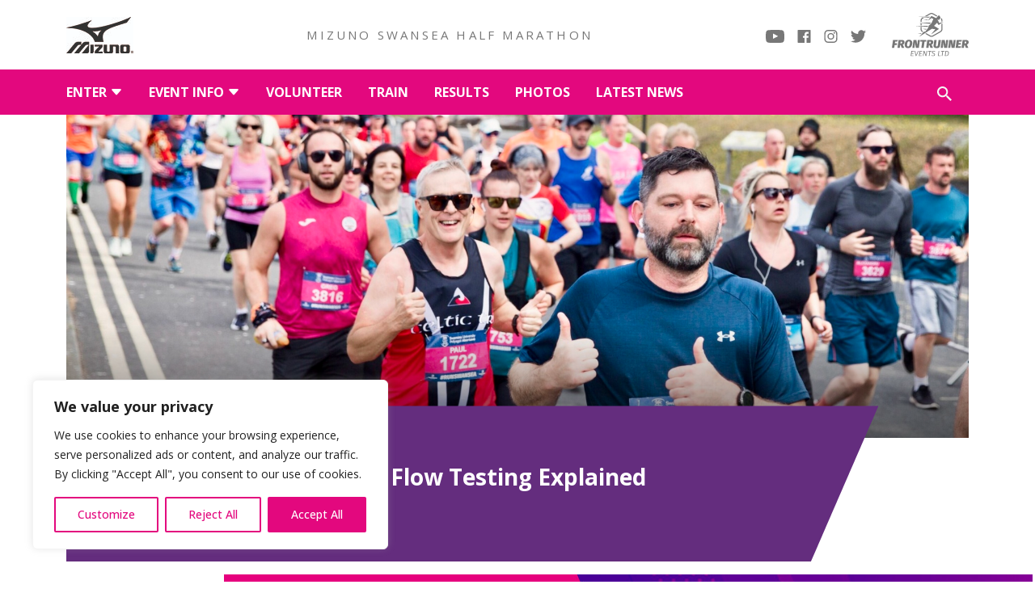

--- FILE ---
content_type: text/html; charset=UTF-8
request_url: https://www.swanseahalfmarathon.co.uk/covid-lateral-flow-testing-explained/
body_size: 26235
content:
<!doctype html>
<html lang="en-GB" prefix="og: https://ogp.me/ns#">

<head>
  <meta charset="utf-8">
  <meta name="viewport" content="width=device-width, initial-scale=1">
  <link rel="preconnect" href="https://fonts.googleapis.com">
  <link rel="preconnect" href="https://fonts.gstatic.com" crossorigin>
      <meta name="google-site-verification" content="cd3_PwYH3qqRxHz3Yqt9HthVJSRjZvkmofJu614M_OE">
<meta name="facebook-domain-verification" content="d7poq28u2gbrz39mf1wdmneier22ri">
<script>
  (function(i,s,o,g,r,a,m){i['GoogleAnalyticsObject']=r;i[r]=i[r]||function(){
  (i[r].q=i[r].q||[]).push(arguments)},i[r].l=1*new Date();a=s.createElement(o),
  m=s.getElementsByTagName(o)[0];a.async=1;a.src=g;m.parentNode.insertBefore(a,m)
  })(window,document,'script','//www.google-analytics.com/analytics.js','ga');
  ga('create', 'UA-49179700-1', 'auto');
  ga('send', 'pageview');
</script>

<script async="" src="https://connect.facebook.net/en_US/fbevents.js"></script>
<script>
!function(f,b,e,v,n,t,s)
{if(f.fbq)return;n=f.fbq=function(){n.callMethod?
n.callMethod.apply(n,arguments):n.queue.push(arguments)};
if(!f._fbq)f._fbq=n;n.push=n;n.loaded=!0;n.version='2.0';
n.queue=[];t=b.createElement(e);t.async=!0;
t.src=v;s=b.getElementsByTagName(e)[0];
s.parentNode.insertBefore(t,s)}(window, document,'script',
'https://connect.facebook.net/en_US/fbevents.js');
fbq('init', '375424301002116'); 
fbq('track', 'PageView');
</script>

<script async src="https://www.clubtrac.co.uk/cdn/widget/loader.min.js?v=1.203"></script>
<script>
document.addEventListener('DOMContentLoaded', function() {
const elements = document.querySelectorAll('.open-general-entry-form, .open-general-entry-form > a, .sign-up-group .btn-sign-up');
elements.forEach(element => {
    element.addEventListener('click', function(e) {
if (e.target.classList.contains('disable-PopUp')) {
return true;
}

e.preventDefault();
        eventracOpenEntryForm(9678);
    });
});
});
</script>

<script>
document.addEventListener('DOMContentLoaded', function() {
const elements = document.querySelectorAll('.open-family-entry-form, .open-family-entry-form > a');
elements.forEach(element => {
    element.addEventListener('click', function(e) {
e.preventDefault();
        eventracOpenEntryForm(9679);
    });
});
});
</script>    
<!-- Search Engine Optimization by Rank Math - https://rankmath.com/ -->
<title>COVID Lateral Flow Testing Explained - Mizuno Swansea Half Marathon</title>
<meta name="description" content="For the avoidance of any doubt, we hope to clarify the matter of testing for Covid prior to tomorrows JCP Swansea Half Marathon."/>
<meta name="robots" content="follow, index, max-snippet:-1, max-video-preview:-1, max-image-preview:large"/>
<link rel="canonical" href="https://www.swanseahalfmarathon.co.uk/covid-lateral-flow-testing-explained/" />
<meta property="og:locale" content="en_GB" />
<meta property="og:type" content="article" />
<meta property="og:title" content="COVID Lateral Flow Testing Explained - Mizuno Swansea Half Marathon" />
<meta property="og:description" content="For the avoidance of any doubt, we hope to clarify the matter of testing for Covid prior to tomorrows JCP Swansea Half Marathon." />
<meta property="og:url" content="https://www.swanseahalfmarathon.co.uk/covid-lateral-flow-testing-explained/" />
<meta property="og:site_name" content="Swansea Half Marathon" />
<meta property="article:section" content="News" />
<meta property="og:updated_time" content="2023-06-05T14:53:58+01:00" />
<meta property="og:image" content="https://www.swanseahalfmarathon.co.uk/app/uploads/2023/06/SHM_Covid-Insta.jpg" />
<meta property="og:image:secure_url" content="https://www.swanseahalfmarathon.co.uk/app/uploads/2023/06/SHM_Covid-Insta.jpg" />
<meta property="og:image:width" content="1000" />
<meta property="og:image:height" content="566" />
<meta property="og:image:alt" content="COVID-19 Covid safety" />
<meta property="og:image:type" content="image/jpeg" />
<meta property="article:published_time" content="2021-10-16T08:10:47+01:00" />
<meta property="article:modified_time" content="2023-06-05T14:53:58+01:00" />
<meta name="twitter:card" content="summary_large_image" />
<meta name="twitter:title" content="COVID Lateral Flow Testing Explained - Mizuno Swansea Half Marathon" />
<meta name="twitter:description" content="For the avoidance of any doubt, we hope to clarify the matter of testing for Covid prior to tomorrows JCP Swansea Half Marathon." />
<meta name="twitter:image" content="https://www.swanseahalfmarathon.co.uk/app/uploads/2023/06/SHM_Covid-Insta.jpg" />
<meta name="twitter:label1" content="Written by" />
<meta name="twitter:data1" content="Emma Martin-Jewell" />
<meta name="twitter:label2" content="Time to read" />
<meta name="twitter:data2" content="1 minute" />
<script type="application/ld+json" class="rank-math-schema">{"@context":"https://schema.org","@graph":[{"@type":"Organization","@id":"https://www.swanseahalfmarathon.co.uk/#organization","name":"Swansea Half Marathon","url":"https://www.swanseahalfmarathon.co.uk","logo":{"@type":"ImageObject","@id":"https://www.swanseahalfmarathon.co.uk/#logo","url":"https://www.swanseahalfmarathon.co.uk/app/uploads/2025/07/2026-SHM-Logo-Horizontal.png","contentUrl":"https://www.swanseahalfmarathon.co.uk/app/uploads/2025/07/2026-SHM-Logo-Horizontal.png","caption":"Swansea Half Marathon","inLanguage":"en-GB","width":"1296","height":"615"}},{"@type":"WebSite","@id":"https://www.swanseahalfmarathon.co.uk/#website","url":"https://www.swanseahalfmarathon.co.uk","name":"Swansea Half Marathon","publisher":{"@id":"https://www.swanseahalfmarathon.co.uk/#organization"},"inLanguage":"en-GB"},{"@type":"ImageObject","@id":"https://www.swanseahalfmarathon.co.uk/app/uploads/2023/06/SHM_Covid-Insta.jpg","url":"https://www.swanseahalfmarathon.co.uk/app/uploads/2023/06/SHM_Covid-Insta.jpg","width":"1000","height":"566","inLanguage":"en-GB"},{"@type":"WebPage","@id":"https://www.swanseahalfmarathon.co.uk/covid-lateral-flow-testing-explained/#webpage","url":"https://www.swanseahalfmarathon.co.uk/covid-lateral-flow-testing-explained/","name":"COVID Lateral Flow Testing Explained - Mizuno Swansea Half Marathon","datePublished":"2021-10-16T08:10:47+01:00","dateModified":"2023-06-05T14:53:58+01:00","isPartOf":{"@id":"https://www.swanseahalfmarathon.co.uk/#website"},"primaryImageOfPage":{"@id":"https://www.swanseahalfmarathon.co.uk/app/uploads/2023/06/SHM_Covid-Insta.jpg"},"inLanguage":"en-GB"},{"@type":"Person","@id":"https://www.swanseahalfmarathon.co.uk/author/emma/","name":"Emma Martin-Jewell","url":"https://www.swanseahalfmarathon.co.uk/author/emma/","image":{"@type":"ImageObject","@id":"https://secure.gravatar.com/avatar/518b30afefaf2e0d24ce6a4e762ed4014aa083b95817f7f64782402d415efabb?s=96&amp;d=mm&amp;r=g","url":"https://secure.gravatar.com/avatar/518b30afefaf2e0d24ce6a4e762ed4014aa083b95817f7f64782402d415efabb?s=96&amp;d=mm&amp;r=g","caption":"Emma Martin-Jewell","inLanguage":"en-GB"},"worksFor":{"@id":"https://www.swanseahalfmarathon.co.uk/#organization"}},{"@type":"BlogPosting","headline":"COVID Lateral Flow Testing Explained - Mizuno Swansea Half Marathon","keywords":"COVID-19 Covid safety","datePublished":"2021-10-16T08:10:47+01:00","dateModified":"2023-06-05T14:53:58+01:00","articleSection":"News, Uncategorised","author":{"@id":"https://www.swanseahalfmarathon.co.uk/author/emma/","name":"Emma Martin-Jewell"},"publisher":{"@id":"https://www.swanseahalfmarathon.co.uk/#organization"},"description":"For the avoidance of any doubt, we hope to clarify the matter of testing for Covid prior to tomorrows JCP Swansea Half Marathon.","name":"COVID Lateral Flow Testing Explained - Mizuno Swansea Half Marathon","@id":"https://www.swanseahalfmarathon.co.uk/covid-lateral-flow-testing-explained/#richSnippet","isPartOf":{"@id":"https://www.swanseahalfmarathon.co.uk/covid-lateral-flow-testing-explained/#webpage"},"image":{"@id":"https://www.swanseahalfmarathon.co.uk/app/uploads/2023/06/SHM_Covid-Insta.jpg"},"inLanguage":"en-GB","mainEntityOfPage":{"@id":"https://www.swanseahalfmarathon.co.uk/covid-lateral-flow-testing-explained/#webpage"}}]}</script>
<!-- /Rank Math WordPress SEO plugin -->

<link rel="alternate" type="application/rss+xml" title="Mizuno Swansea Half Marathon &raquo; COVID Lateral Flow Testing Explained Comments Feed" href="https://www.swanseahalfmarathon.co.uk/covid-lateral-flow-testing-explained/feed/" />
<link rel="alternate" title="oEmbed (JSON)" type="application/json+oembed" href="https://www.swanseahalfmarathon.co.uk/wp-json/oembed/1.0/embed?url=https%3A%2F%2Fwww.swanseahalfmarathon.co.uk%2Fcovid-lateral-flow-testing-explained%2F" />
<link rel="alternate" title="oEmbed (XML)" type="text/xml+oembed" href="https://www.swanseahalfmarathon.co.uk/wp-json/oembed/1.0/embed?url=https%3A%2F%2Fwww.swanseahalfmarathon.co.uk%2Fcovid-lateral-flow-testing-explained%2F&#038;format=xml" />
<style id='wp-img-auto-sizes-contain-inline-css'>
img:is([sizes=auto i],[sizes^="auto," i]){contain-intrinsic-size:3000px 1500px}
/*# sourceURL=wp-img-auto-sizes-contain-inline-css */
</style>
<style id='wp-emoji-styles-inline-css'>

	img.wp-smiley, img.emoji {
		display: inline !important;
		border: none !important;
		box-shadow: none !important;
		height: 1em !important;
		width: 1em !important;
		margin: 0 0.07em !important;
		vertical-align: -0.1em !important;
		background: none !important;
		padding: 0 !important;
	}
/*# sourceURL=wp-emoji-styles-inline-css */
</style>
<style id='wp-block-library-inline-css'>
:root{--wp-block-synced-color:#7a00df;--wp-block-synced-color--rgb:122,0,223;--wp-bound-block-color:var(--wp-block-synced-color);--wp-editor-canvas-background:#ddd;--wp-admin-theme-color:#007cba;--wp-admin-theme-color--rgb:0,124,186;--wp-admin-theme-color-darker-10:#006ba1;--wp-admin-theme-color-darker-10--rgb:0,107,160.5;--wp-admin-theme-color-darker-20:#005a87;--wp-admin-theme-color-darker-20--rgb:0,90,135;--wp-admin-border-width-focus:2px}@media (min-resolution:192dpi){:root{--wp-admin-border-width-focus:1.5px}}.wp-element-button{cursor:pointer}:root .has-very-light-gray-background-color{background-color:#eee}:root .has-very-dark-gray-background-color{background-color:#313131}:root .has-very-light-gray-color{color:#eee}:root .has-very-dark-gray-color{color:#313131}:root .has-vivid-green-cyan-to-vivid-cyan-blue-gradient-background{background:linear-gradient(135deg,#00d084,#0693e3)}:root .has-purple-crush-gradient-background{background:linear-gradient(135deg,#34e2e4,#4721fb 50%,#ab1dfe)}:root .has-hazy-dawn-gradient-background{background:linear-gradient(135deg,#faaca8,#dad0ec)}:root .has-subdued-olive-gradient-background{background:linear-gradient(135deg,#fafae1,#67a671)}:root .has-atomic-cream-gradient-background{background:linear-gradient(135deg,#fdd79a,#004a59)}:root .has-nightshade-gradient-background{background:linear-gradient(135deg,#330968,#31cdcf)}:root .has-midnight-gradient-background{background:linear-gradient(135deg,#020381,#2874fc)}:root{--wp--preset--font-size--normal:16px;--wp--preset--font-size--huge:42px}.has-regular-font-size{font-size:1em}.has-larger-font-size{font-size:2.625em}.has-normal-font-size{font-size:var(--wp--preset--font-size--normal)}.has-huge-font-size{font-size:var(--wp--preset--font-size--huge)}.has-text-align-center{text-align:center}.has-text-align-left{text-align:left}.has-text-align-right{text-align:right}.has-fit-text{white-space:nowrap!important}#end-resizable-editor-section{display:none}.aligncenter{clear:both}.items-justified-left{justify-content:flex-start}.items-justified-center{justify-content:center}.items-justified-right{justify-content:flex-end}.items-justified-space-between{justify-content:space-between}.screen-reader-text{border:0;clip-path:inset(50%);height:1px;margin:-1px;overflow:hidden;padding:0;position:absolute;width:1px;word-wrap:normal!important}.screen-reader-text:focus{background-color:#ddd;clip-path:none;color:#444;display:block;font-size:1em;height:auto;left:5px;line-height:normal;padding:15px 23px 14px;text-decoration:none;top:5px;width:auto;z-index:100000}html :where(.has-border-color){border-style:solid}html :where([style*=border-top-color]){border-top-style:solid}html :where([style*=border-right-color]){border-right-style:solid}html :where([style*=border-bottom-color]){border-bottom-style:solid}html :where([style*=border-left-color]){border-left-style:solid}html :where([style*=border-width]){border-style:solid}html :where([style*=border-top-width]){border-top-style:solid}html :where([style*=border-right-width]){border-right-style:solid}html :where([style*=border-bottom-width]){border-bottom-style:solid}html :where([style*=border-left-width]){border-left-style:solid}html :where(img[class*=wp-image-]){height:auto;max-width:100%}:where(figure){margin:0 0 1em}html :where(.is-position-sticky){--wp-admin--admin-bar--position-offset:var(--wp-admin--admin-bar--height,0px)}@media screen and (max-width:600px){html :where(.is-position-sticky){--wp-admin--admin-bar--position-offset:0px}}

/*# sourceURL=wp-block-library-inline-css */
</style><style id='global-styles-inline-css'>
:root{--wp--preset--aspect-ratio--square: 1;--wp--preset--aspect-ratio--4-3: 4/3;--wp--preset--aspect-ratio--3-4: 3/4;--wp--preset--aspect-ratio--3-2: 3/2;--wp--preset--aspect-ratio--2-3: 2/3;--wp--preset--aspect-ratio--16-9: 16/9;--wp--preset--aspect-ratio--9-16: 9/16;--wp--preset--color--black: #000;--wp--preset--color--cyan-bluish-gray: #abb8c3;--wp--preset--color--white: #fff;--wp--preset--color--pale-pink: #f78da7;--wp--preset--color--vivid-red: #cf2e2e;--wp--preset--color--luminous-vivid-orange: #ff6900;--wp--preset--color--luminous-vivid-amber: #fcb900;--wp--preset--color--light-green-cyan: #7bdcb5;--wp--preset--color--vivid-green-cyan: #00d084;--wp--preset--color--pale-cyan-blue: #8ed1fc;--wp--preset--color--vivid-cyan-blue: #0693e3;--wp--preset--color--vivid-purple: #9b51e0;--wp--preset--color--pink: #e3087e;--wp--preset--color--purple: #642d7e;--wp--preset--color--red: #d00031;--wp--preset--color--yellow: #efc828;--wp--preset--color--gray-100: #f4f4f4;--wp--preset--color--gray-200: #e2e2e2;--wp--preset--color--gray-300: #eae9e4;--wp--preset--color--gray-400: #9b9b9b;--wp--preset--color--gray-500: #777777;--wp--preset--color--gray-600: #707070;--wp--preset--color--gray-700: #393939;--wp--preset--gradient--vivid-cyan-blue-to-vivid-purple: linear-gradient(135deg,rgb(6,147,227) 0%,rgb(155,81,224) 100%);--wp--preset--gradient--light-green-cyan-to-vivid-green-cyan: linear-gradient(135deg,rgb(122,220,180) 0%,rgb(0,208,130) 100%);--wp--preset--gradient--luminous-vivid-amber-to-luminous-vivid-orange: linear-gradient(135deg,rgb(252,185,0) 0%,rgb(255,105,0) 100%);--wp--preset--gradient--luminous-vivid-orange-to-vivid-red: linear-gradient(135deg,rgb(255,105,0) 0%,rgb(207,46,46) 100%);--wp--preset--gradient--very-light-gray-to-cyan-bluish-gray: linear-gradient(135deg,rgb(238,238,238) 0%,rgb(169,184,195) 100%);--wp--preset--gradient--cool-to-warm-spectrum: linear-gradient(135deg,rgb(74,234,220) 0%,rgb(151,120,209) 20%,rgb(207,42,186) 40%,rgb(238,44,130) 60%,rgb(251,105,98) 80%,rgb(254,248,76) 100%);--wp--preset--gradient--blush-light-purple: linear-gradient(135deg,rgb(255,206,236) 0%,rgb(152,150,240) 100%);--wp--preset--gradient--blush-bordeaux: linear-gradient(135deg,rgb(254,205,165) 0%,rgb(254,45,45) 50%,rgb(107,0,62) 100%);--wp--preset--gradient--luminous-dusk: linear-gradient(135deg,rgb(255,203,112) 0%,rgb(199,81,192) 50%,rgb(65,88,208) 100%);--wp--preset--gradient--pale-ocean: linear-gradient(135deg,rgb(255,245,203) 0%,rgb(182,227,212) 50%,rgb(51,167,181) 100%);--wp--preset--gradient--electric-grass: linear-gradient(135deg,rgb(202,248,128) 0%,rgb(113,206,126) 100%);--wp--preset--gradient--midnight: linear-gradient(135deg,rgb(2,3,129) 0%,rgb(40,116,252) 100%);--wp--preset--font-size--small: 0.875rem;--wp--preset--font-size--medium: clamp(0.875rem, 0.875rem + ((1vw - 0.2rem) * 0.615), 1.25rem);--wp--preset--font-size--large: clamp(1.119rem, 1.119rem + ((1vw - 0.2rem) * 1.034), 1.75rem);--wp--preset--font-size--x-large: clamp(2.2rem, 2.2rem + ((1vw - 0.2rem) * 2.951), 4rem);--wp--preset--font-family--francois-one: "Francois One", sans-serif;--wp--preset--spacing--20: 0.44rem;--wp--preset--spacing--30: 0.67rem;--wp--preset--spacing--40: 1rem;--wp--preset--spacing--50: 1.5rem;--wp--preset--spacing--60: 2.25rem;--wp--preset--spacing--70: 3.38rem;--wp--preset--spacing--80: 5.06rem;--wp--preset--shadow--natural: 6px 6px 9px rgba(0, 0, 0, 0.2);--wp--preset--shadow--deep: 12px 12px 50px rgba(0, 0, 0, 0.4);--wp--preset--shadow--sharp: 6px 6px 0px rgba(0, 0, 0, 0.2);--wp--preset--shadow--outlined: 6px 6px 0px -3px rgb(255, 255, 255), 6px 6px rgb(0, 0, 0);--wp--preset--shadow--crisp: 6px 6px 0px rgb(0, 0, 0);}:root { --wp--style--global--content-size: 1296px;--wp--style--global--wide-size: 1296px; }:where(body) { margin: 0; }.wp-site-blocks > .alignleft { float: left; margin-right: 2em; }.wp-site-blocks > .alignright { float: right; margin-left: 2em; }.wp-site-blocks > .aligncenter { justify-content: center; margin-left: auto; margin-right: auto; }:where(.is-layout-flex){gap: 0.5em;}:where(.is-layout-grid){gap: 0.5em;}.is-layout-flow > .alignleft{float: left;margin-inline-start: 0;margin-inline-end: 2em;}.is-layout-flow > .alignright{float: right;margin-inline-start: 2em;margin-inline-end: 0;}.is-layout-flow > .aligncenter{margin-left: auto !important;margin-right: auto !important;}.is-layout-constrained > .alignleft{float: left;margin-inline-start: 0;margin-inline-end: 2em;}.is-layout-constrained > .alignright{float: right;margin-inline-start: 2em;margin-inline-end: 0;}.is-layout-constrained > .aligncenter{margin-left: auto !important;margin-right: auto !important;}.is-layout-constrained > :where(:not(.alignleft):not(.alignright):not(.alignfull)){max-width: var(--wp--style--global--content-size);margin-left: auto !important;margin-right: auto !important;}.is-layout-constrained > .alignwide{max-width: var(--wp--style--global--wide-size);}body .is-layout-flex{display: flex;}.is-layout-flex{flex-wrap: wrap;align-items: center;}.is-layout-flex > :is(*, div){margin: 0;}body .is-layout-grid{display: grid;}.is-layout-grid > :is(*, div){margin: 0;}body{padding-top: 0px;padding-right: 0px;padding-bottom: 0px;padding-left: 0px;}a:where(:not(.wp-element-button)){text-decoration: underline;}:root :where(.wp-element-button, .wp-block-button__link){background-color: #32373c;border-width: 0;color: #fff;font-family: inherit;font-size: inherit;font-style: inherit;font-weight: inherit;letter-spacing: inherit;line-height: inherit;padding-top: calc(0.667em + 2px);padding-right: calc(1.333em + 2px);padding-bottom: calc(0.667em + 2px);padding-left: calc(1.333em + 2px);text-decoration: none;text-transform: inherit;}.has-black-color{color: var(--wp--preset--color--black) !important;}.has-cyan-bluish-gray-color{color: var(--wp--preset--color--cyan-bluish-gray) !important;}.has-white-color{color: var(--wp--preset--color--white) !important;}.has-pale-pink-color{color: var(--wp--preset--color--pale-pink) !important;}.has-vivid-red-color{color: var(--wp--preset--color--vivid-red) !important;}.has-luminous-vivid-orange-color{color: var(--wp--preset--color--luminous-vivid-orange) !important;}.has-luminous-vivid-amber-color{color: var(--wp--preset--color--luminous-vivid-amber) !important;}.has-light-green-cyan-color{color: var(--wp--preset--color--light-green-cyan) !important;}.has-vivid-green-cyan-color{color: var(--wp--preset--color--vivid-green-cyan) !important;}.has-pale-cyan-blue-color{color: var(--wp--preset--color--pale-cyan-blue) !important;}.has-vivid-cyan-blue-color{color: var(--wp--preset--color--vivid-cyan-blue) !important;}.has-vivid-purple-color{color: var(--wp--preset--color--vivid-purple) !important;}.has-pink-color{color: var(--wp--preset--color--pink) !important;}.has-purple-color{color: var(--wp--preset--color--purple) !important;}.has-red-color{color: var(--wp--preset--color--red) !important;}.has-yellow-color{color: var(--wp--preset--color--yellow) !important;}.has-gray-100-color{color: var(--wp--preset--color--gray-100) !important;}.has-gray-200-color{color: var(--wp--preset--color--gray-200) !important;}.has-gray-300-color{color: var(--wp--preset--color--gray-300) !important;}.has-gray-400-color{color: var(--wp--preset--color--gray-400) !important;}.has-gray-500-color{color: var(--wp--preset--color--gray-500) !important;}.has-gray-600-color{color: var(--wp--preset--color--gray-600) !important;}.has-gray-700-color{color: var(--wp--preset--color--gray-700) !important;}.has-black-background-color{background-color: var(--wp--preset--color--black) !important;}.has-cyan-bluish-gray-background-color{background-color: var(--wp--preset--color--cyan-bluish-gray) !important;}.has-white-background-color{background-color: var(--wp--preset--color--white) !important;}.has-pale-pink-background-color{background-color: var(--wp--preset--color--pale-pink) !important;}.has-vivid-red-background-color{background-color: var(--wp--preset--color--vivid-red) !important;}.has-luminous-vivid-orange-background-color{background-color: var(--wp--preset--color--luminous-vivid-orange) !important;}.has-luminous-vivid-amber-background-color{background-color: var(--wp--preset--color--luminous-vivid-amber) !important;}.has-light-green-cyan-background-color{background-color: var(--wp--preset--color--light-green-cyan) !important;}.has-vivid-green-cyan-background-color{background-color: var(--wp--preset--color--vivid-green-cyan) !important;}.has-pale-cyan-blue-background-color{background-color: var(--wp--preset--color--pale-cyan-blue) !important;}.has-vivid-cyan-blue-background-color{background-color: var(--wp--preset--color--vivid-cyan-blue) !important;}.has-vivid-purple-background-color{background-color: var(--wp--preset--color--vivid-purple) !important;}.has-pink-background-color{background-color: var(--wp--preset--color--pink) !important;}.has-purple-background-color{background-color: var(--wp--preset--color--purple) !important;}.has-red-background-color{background-color: var(--wp--preset--color--red) !important;}.has-yellow-background-color{background-color: var(--wp--preset--color--yellow) !important;}.has-gray-100-background-color{background-color: var(--wp--preset--color--gray-100) !important;}.has-gray-200-background-color{background-color: var(--wp--preset--color--gray-200) !important;}.has-gray-300-background-color{background-color: var(--wp--preset--color--gray-300) !important;}.has-gray-400-background-color{background-color: var(--wp--preset--color--gray-400) !important;}.has-gray-500-background-color{background-color: var(--wp--preset--color--gray-500) !important;}.has-gray-600-background-color{background-color: var(--wp--preset--color--gray-600) !important;}.has-gray-700-background-color{background-color: var(--wp--preset--color--gray-700) !important;}.has-black-border-color{border-color: var(--wp--preset--color--black) !important;}.has-cyan-bluish-gray-border-color{border-color: var(--wp--preset--color--cyan-bluish-gray) !important;}.has-white-border-color{border-color: var(--wp--preset--color--white) !important;}.has-pale-pink-border-color{border-color: var(--wp--preset--color--pale-pink) !important;}.has-vivid-red-border-color{border-color: var(--wp--preset--color--vivid-red) !important;}.has-luminous-vivid-orange-border-color{border-color: var(--wp--preset--color--luminous-vivid-orange) !important;}.has-luminous-vivid-amber-border-color{border-color: var(--wp--preset--color--luminous-vivid-amber) !important;}.has-light-green-cyan-border-color{border-color: var(--wp--preset--color--light-green-cyan) !important;}.has-vivid-green-cyan-border-color{border-color: var(--wp--preset--color--vivid-green-cyan) !important;}.has-pale-cyan-blue-border-color{border-color: var(--wp--preset--color--pale-cyan-blue) !important;}.has-vivid-cyan-blue-border-color{border-color: var(--wp--preset--color--vivid-cyan-blue) !important;}.has-vivid-purple-border-color{border-color: var(--wp--preset--color--vivid-purple) !important;}.has-pink-border-color{border-color: var(--wp--preset--color--pink) !important;}.has-purple-border-color{border-color: var(--wp--preset--color--purple) !important;}.has-red-border-color{border-color: var(--wp--preset--color--red) !important;}.has-yellow-border-color{border-color: var(--wp--preset--color--yellow) !important;}.has-gray-100-border-color{border-color: var(--wp--preset--color--gray-100) !important;}.has-gray-200-border-color{border-color: var(--wp--preset--color--gray-200) !important;}.has-gray-300-border-color{border-color: var(--wp--preset--color--gray-300) !important;}.has-gray-400-border-color{border-color: var(--wp--preset--color--gray-400) !important;}.has-gray-500-border-color{border-color: var(--wp--preset--color--gray-500) !important;}.has-gray-600-border-color{border-color: var(--wp--preset--color--gray-600) !important;}.has-gray-700-border-color{border-color: var(--wp--preset--color--gray-700) !important;}.has-vivid-cyan-blue-to-vivid-purple-gradient-background{background: var(--wp--preset--gradient--vivid-cyan-blue-to-vivid-purple) !important;}.has-light-green-cyan-to-vivid-green-cyan-gradient-background{background: var(--wp--preset--gradient--light-green-cyan-to-vivid-green-cyan) !important;}.has-luminous-vivid-amber-to-luminous-vivid-orange-gradient-background{background: var(--wp--preset--gradient--luminous-vivid-amber-to-luminous-vivid-orange) !important;}.has-luminous-vivid-orange-to-vivid-red-gradient-background{background: var(--wp--preset--gradient--luminous-vivid-orange-to-vivid-red) !important;}.has-very-light-gray-to-cyan-bluish-gray-gradient-background{background: var(--wp--preset--gradient--very-light-gray-to-cyan-bluish-gray) !important;}.has-cool-to-warm-spectrum-gradient-background{background: var(--wp--preset--gradient--cool-to-warm-spectrum) !important;}.has-blush-light-purple-gradient-background{background: var(--wp--preset--gradient--blush-light-purple) !important;}.has-blush-bordeaux-gradient-background{background: var(--wp--preset--gradient--blush-bordeaux) !important;}.has-luminous-dusk-gradient-background{background: var(--wp--preset--gradient--luminous-dusk) !important;}.has-pale-ocean-gradient-background{background: var(--wp--preset--gradient--pale-ocean) !important;}.has-electric-grass-gradient-background{background: var(--wp--preset--gradient--electric-grass) !important;}.has-midnight-gradient-background{background: var(--wp--preset--gradient--midnight) !important;}.has-small-font-size{font-size: var(--wp--preset--font-size--small) !important;}.has-medium-font-size{font-size: var(--wp--preset--font-size--medium) !important;}.has-large-font-size{font-size: var(--wp--preset--font-size--large) !important;}.has-x-large-font-size{font-size: var(--wp--preset--font-size--x-large) !important;}.has-francois-one-font-family{font-family: var(--wp--preset--font-family--francois-one) !important;}
/*# sourceURL=global-styles-inline-css */
</style>

<link rel='stylesheet' id='app/0-css' href='https://www.swanseahalfmarathon.co.uk/app/themes/shm/public/css/app.8fb963.css' media='all' />
<script id="cookie-law-info-js-extra">
var _ckyConfig = {"_ipData":[],"_assetsURL":"https://www.swanseahalfmarathon.co.uk/app/plugins/cookie-law-info/lite/frontend/images/","_publicURL":"https://www.swanseahalfmarathon.co.uk/wp","_expiry":"365","_categories":[{"name":"Necessary","slug":"necessary","isNecessary":true,"ccpaDoNotSell":true,"cookies":[],"active":true,"defaultConsent":{"gdpr":true,"ccpa":true}},{"name":"Functional","slug":"functional","isNecessary":false,"ccpaDoNotSell":true,"cookies":[],"active":true,"defaultConsent":{"gdpr":false,"ccpa":false}},{"name":"Analytics","slug":"analytics","isNecessary":false,"ccpaDoNotSell":true,"cookies":[],"active":true,"defaultConsent":{"gdpr":false,"ccpa":false}},{"name":"Performance","slug":"performance","isNecessary":false,"ccpaDoNotSell":true,"cookies":[],"active":true,"defaultConsent":{"gdpr":false,"ccpa":false}},{"name":"Advertisement","slug":"advertisement","isNecessary":false,"ccpaDoNotSell":true,"cookies":[],"active":true,"defaultConsent":{"gdpr":false,"ccpa":false}}],"_activeLaw":"gdpr","_rootDomain":"","_block":"1","_showBanner":"1","_bannerConfig":{"settings":{"type":"box","preferenceCenterType":"popup","position":"bottom-left","applicableLaw":"gdpr"},"behaviours":{"reloadBannerOnAccept":false,"loadAnalyticsByDefault":false,"animations":{"onLoad":"animate","onHide":"sticky"}},"config":{"revisitConsent":{"status":true,"tag":"revisit-consent","position":"bottom-left","meta":{"url":"#"},"styles":{"background-color":"#E3087E"},"elements":{"title":{"type":"text","tag":"revisit-consent-title","status":true,"styles":{"color":"#0056a7"}}}},"preferenceCenter":{"toggle":{"status":true,"tag":"detail-category-toggle","type":"toggle","states":{"active":{"styles":{"background-color":"#1863DC"}},"inactive":{"styles":{"background-color":"#D0D5D2"}}}}},"categoryPreview":{"status":false,"toggle":{"status":true,"tag":"detail-category-preview-toggle","type":"toggle","states":{"active":{"styles":{"background-color":"#1863DC"}},"inactive":{"styles":{"background-color":"#D0D5D2"}}}}},"videoPlaceholder":{"status":true,"styles":{"background-color":"#000000","border-color":"#000000cc","color":"#ffffff"}},"readMore":{"status":false,"tag":"readmore-button","type":"link","meta":{"noFollow":true,"newTab":true},"styles":{"color":"#e3087e","background-color":"transparent","border-color":"transparent"}},"showMore":{"status":true,"tag":"show-desc-button","type":"button","styles":{"color":"#1863DC"}},"showLess":{"status":true,"tag":"hide-desc-button","type":"button","styles":{"color":"#1863DC"}},"alwaysActive":{"status":true,"tag":"always-active","styles":{"color":"#008000"}},"manualLinks":{"status":true,"tag":"manual-links","type":"link","styles":{"color":"#1863DC"}},"auditTable":{"status":true},"optOption":{"status":true,"toggle":{"status":true,"tag":"optout-option-toggle","type":"toggle","states":{"active":{"styles":{"background-color":"#1863dc"}},"inactive":{"styles":{"background-color":"#FFFFFF"}}}}}}},"_version":"3.3.8","_logConsent":"1","_tags":[{"tag":"accept-button","styles":{"color":"#FFFFFF","background-color":"#e3087e","border-color":"#e3087e"}},{"tag":"reject-button","styles":{"color":"#e3087e","background-color":"transparent","border-color":"#e3087e"}},{"tag":"settings-button","styles":{"color":"#e3087e","background-color":"transparent","border-color":"#e3087e"}},{"tag":"readmore-button","styles":{"color":"#e3087e","background-color":"transparent","border-color":"transparent"}},{"tag":"donotsell-button","styles":{"color":"#1863DC","background-color":"transparent","border-color":"transparent"}},{"tag":"show-desc-button","styles":{"color":"#1863DC"}},{"tag":"hide-desc-button","styles":{"color":"#1863DC"}},{"tag":"cky-always-active","styles":[]},{"tag":"cky-link","styles":[]},{"tag":"accept-button","styles":{"color":"#FFFFFF","background-color":"#e3087e","border-color":"#e3087e"}},{"tag":"revisit-consent","styles":{"background-color":"#E3087E"}}],"_shortCodes":[{"key":"cky_readmore","content":"\u003Ca href=\"#\" class=\"cky-policy\" aria-label=\"Read More\" target=\"_blank\" rel=\"noopener\" data-cky-tag=\"readmore-button\"\u003ERead More\u003C/a\u003E","tag":"readmore-button","status":false,"attributes":{"rel":"nofollow","target":"_blank"}},{"key":"cky_show_desc","content":"\u003Cbutton class=\"cky-show-desc-btn\" data-cky-tag=\"show-desc-button\" aria-label=\"Show more\"\u003EShow more\u003C/button\u003E","tag":"show-desc-button","status":true,"attributes":[]},{"key":"cky_hide_desc","content":"\u003Cbutton class=\"cky-show-desc-btn\" data-cky-tag=\"hide-desc-button\" aria-label=\"Show less\"\u003EShow less\u003C/button\u003E","tag":"hide-desc-button","status":true,"attributes":[]},{"key":"cky_optout_show_desc","content":"[cky_optout_show_desc]","tag":"optout-show-desc-button","status":true,"attributes":[]},{"key":"cky_optout_hide_desc","content":"[cky_optout_hide_desc]","tag":"optout-hide-desc-button","status":true,"attributes":[]},{"key":"cky_category_toggle_label","content":"[cky_{{status}}_category_label] [cky_preference_{{category_slug}}_title]","tag":"","status":true,"attributes":[]},{"key":"cky_enable_category_label","content":"Enable","tag":"","status":true,"attributes":[]},{"key":"cky_disable_category_label","content":"Disable","tag":"","status":true,"attributes":[]},{"key":"cky_video_placeholder","content":"\u003Cdiv class=\"video-placeholder-normal\" data-cky-tag=\"video-placeholder\" id=\"[UNIQUEID]\"\u003E\u003Cp class=\"video-placeholder-text-normal\" data-cky-tag=\"placeholder-title\"\u003EPlease accept the cookie consent\u003C/p\u003E\u003C/div\u003E","tag":"","status":true,"attributes":[]},{"key":"cky_enable_optout_label","content":"Enable","tag":"","status":true,"attributes":[]},{"key":"cky_disable_optout_label","content":"Disable","tag":"","status":true,"attributes":[]},{"key":"cky_optout_toggle_label","content":"[cky_{{status}}_optout_label] [cky_optout_option_title]","tag":"","status":true,"attributes":[]},{"key":"cky_optout_option_title","content":"Do Not Sell or Share My Personal Information","tag":"","status":true,"attributes":[]},{"key":"cky_optout_close_label","content":"Close","tag":"","status":true,"attributes":[]},{"key":"cky_preference_close_label","content":"Close","tag":"","status":true,"attributes":[]}],"_rtl":"","_language":"en","_providersToBlock":[]};
var _ckyStyles = {"css":".cky-overlay{background: #000000; opacity: 0.4; position: fixed; top: 0; left: 0; width: 100%; height: 100%; z-index: 99999999;}.cky-hide{display: none;}.cky-btn-revisit-wrapper{display: flex; align-items: center; justify-content: center; background: #0056a7; width: 45px; height: 45px; border-radius: 50%; position: fixed; z-index: 999999; cursor: pointer;}.cky-revisit-bottom-left{bottom: 15px; left: 15px;}.cky-revisit-bottom-right{bottom: 15px; right: 15px;}.cky-btn-revisit-wrapper .cky-btn-revisit{display: flex; align-items: center; justify-content: center; background: none; border: none; cursor: pointer; position: relative; margin: 0; padding: 0;}.cky-btn-revisit-wrapper .cky-btn-revisit img{max-width: fit-content; margin: 0; height: 30px; width: 30px;}.cky-revisit-bottom-left:hover::before{content: attr(data-tooltip); position: absolute; background: #4e4b66; color: #ffffff; left: calc(100% + 7px); font-size: 12px; line-height: 16px; width: max-content; padding: 4px 8px; border-radius: 4px;}.cky-revisit-bottom-left:hover::after{position: absolute; content: \"\"; border: 5px solid transparent; left: calc(100% + 2px); border-left-width: 0; border-right-color: #4e4b66;}.cky-revisit-bottom-right:hover::before{content: attr(data-tooltip); position: absolute; background: #4e4b66; color: #ffffff; right: calc(100% + 7px); font-size: 12px; line-height: 16px; width: max-content; padding: 4px 8px; border-radius: 4px;}.cky-revisit-bottom-right:hover::after{position: absolute; content: \"\"; border: 5px solid transparent; right: calc(100% + 2px); border-right-width: 0; border-left-color: #4e4b66;}.cky-revisit-hide{display: none;}.cky-consent-container{position: fixed; width: 440px; box-sizing: border-box; z-index: 9999999; border-radius: 6px;}.cky-consent-container .cky-consent-bar{background: #ffffff; border: 1px solid; padding: 20px 26px; box-shadow: 0 -1px 10px 0 #acabab4d; border-radius: 6px;}.cky-box-bottom-left{bottom: 40px; left: 40px;}.cky-box-bottom-right{bottom: 40px; right: 40px;}.cky-box-top-left{top: 40px; left: 40px;}.cky-box-top-right{top: 40px; right: 40px;}.cky-custom-brand-logo-wrapper .cky-custom-brand-logo{width: 100px; height: auto; margin: 0 0 12px 0;}.cky-notice .cky-title{color: #212121; font-weight: 700; font-size: 18px; line-height: 24px; margin: 0 0 12px 0;}.cky-notice-des *,.cky-preference-content-wrapper *,.cky-accordion-header-des *,.cky-gpc-wrapper .cky-gpc-desc *{font-size: 14px;}.cky-notice-des{color: #212121; font-size: 14px; line-height: 24px; font-weight: 400;}.cky-notice-des img{height: 25px; width: 25px;}.cky-consent-bar .cky-notice-des p,.cky-gpc-wrapper .cky-gpc-desc p,.cky-preference-body-wrapper .cky-preference-content-wrapper p,.cky-accordion-header-wrapper .cky-accordion-header-des p,.cky-cookie-des-table li div:last-child p{color: inherit; margin-top: 0; overflow-wrap: break-word;}.cky-notice-des P:last-child,.cky-preference-content-wrapper p:last-child,.cky-cookie-des-table li div:last-child p:last-child,.cky-gpc-wrapper .cky-gpc-desc p:last-child{margin-bottom: 0;}.cky-notice-des a.cky-policy,.cky-notice-des button.cky-policy{font-size: 14px; color: #1863dc; white-space: nowrap; cursor: pointer; background: transparent; border: 1px solid; text-decoration: underline;}.cky-notice-des button.cky-policy{padding: 0;}.cky-notice-des a.cky-policy:focus-visible,.cky-notice-des button.cky-policy:focus-visible,.cky-preference-content-wrapper .cky-show-desc-btn:focus-visible,.cky-accordion-header .cky-accordion-btn:focus-visible,.cky-preference-header .cky-btn-close:focus-visible,.cky-switch input[type=\"checkbox\"]:focus-visible,.cky-footer-wrapper a:focus-visible,.cky-btn:focus-visible{outline: 2px solid #1863dc; outline-offset: 2px;}.cky-btn:focus:not(:focus-visible),.cky-accordion-header .cky-accordion-btn:focus:not(:focus-visible),.cky-preference-content-wrapper .cky-show-desc-btn:focus:not(:focus-visible),.cky-btn-revisit-wrapper .cky-btn-revisit:focus:not(:focus-visible),.cky-preference-header .cky-btn-close:focus:not(:focus-visible),.cky-consent-bar .cky-banner-btn-close:focus:not(:focus-visible){outline: 0;}button.cky-show-desc-btn:not(:hover):not(:active){color: #1863dc; background: transparent;}button.cky-accordion-btn:not(:hover):not(:active),button.cky-banner-btn-close:not(:hover):not(:active),button.cky-btn-revisit:not(:hover):not(:active),button.cky-btn-close:not(:hover):not(:active){background: transparent;}.cky-consent-bar button:hover,.cky-modal.cky-modal-open button:hover,.cky-consent-bar button:focus,.cky-modal.cky-modal-open button:focus{text-decoration: none;}.cky-notice-btn-wrapper{display: flex; justify-content: flex-start; align-items: center; flex-wrap: wrap; margin-top: 16px;}.cky-notice-btn-wrapper .cky-btn{text-shadow: none; box-shadow: none;}.cky-btn{flex: auto; max-width: 100%; font-size: 14px; font-family: inherit; line-height: 24px; padding: 8px; font-weight: 500; margin: 0 8px 0 0; border-radius: 2px; cursor: pointer; text-align: center; text-transform: none; min-height: 0;}.cky-btn:hover{opacity: 0.8;}.cky-btn-customize{color: #1863dc; background: transparent; border: 2px solid #1863dc;}.cky-btn-reject{color: #1863dc; background: transparent; border: 2px solid #1863dc;}.cky-btn-accept{background: #1863dc; color: #ffffff; border: 2px solid #1863dc;}.cky-btn:last-child{margin-right: 0;}@media (max-width: 576px){.cky-box-bottom-left{bottom: 0; left: 0;}.cky-box-bottom-right{bottom: 0; right: 0;}.cky-box-top-left{top: 0; left: 0;}.cky-box-top-right{top: 0; right: 0;}}@media (max-height: 480px){.cky-consent-container{max-height: 100vh;overflow-y: scroll}.cky-notice-des{max-height: unset !important;overflow-y: unset !important}.cky-preference-center{height: 100vh;overflow: auto !important}.cky-preference-center .cky-preference-body-wrapper{overflow: unset}}@media (max-width: 440px){.cky-box-bottom-left, .cky-box-bottom-right, .cky-box-top-left, .cky-box-top-right{width: 100%; max-width: 100%;}.cky-consent-container .cky-consent-bar{padding: 20px 0;}.cky-custom-brand-logo-wrapper, .cky-notice .cky-title, .cky-notice-des, .cky-notice-btn-wrapper{padding: 0 24px;}.cky-notice-des{max-height: 40vh; overflow-y: scroll;}.cky-notice-btn-wrapper{flex-direction: column; margin-top: 0;}.cky-btn{width: 100%; margin: 10px 0 0 0;}.cky-notice-btn-wrapper .cky-btn-customize{order: 2;}.cky-notice-btn-wrapper .cky-btn-reject{order: 3;}.cky-notice-btn-wrapper .cky-btn-accept{order: 1; margin-top: 16px;}}@media (max-width: 352px){.cky-notice .cky-title{font-size: 16px;}.cky-notice-des *{font-size: 12px;}.cky-notice-des, .cky-btn{font-size: 12px;}}.cky-modal.cky-modal-open{display: flex; visibility: visible; -webkit-transform: translate(-50%, -50%); -moz-transform: translate(-50%, -50%); -ms-transform: translate(-50%, -50%); -o-transform: translate(-50%, -50%); transform: translate(-50%, -50%); top: 50%; left: 50%; transition: all 1s ease;}.cky-modal{box-shadow: 0 32px 68px rgba(0, 0, 0, 0.3); margin: 0 auto; position: fixed; max-width: 100%; background: #ffffff; top: 50%; box-sizing: border-box; border-radius: 6px; z-index: 999999999; color: #212121; -webkit-transform: translate(-50%, 100%); -moz-transform: translate(-50%, 100%); -ms-transform: translate(-50%, 100%); -o-transform: translate(-50%, 100%); transform: translate(-50%, 100%); visibility: hidden; transition: all 0s ease;}.cky-preference-center{max-height: 79vh; overflow: hidden; width: 845px; overflow: hidden; flex: 1 1 0; display: flex; flex-direction: column; border-radius: 6px;}.cky-preference-header{display: flex; align-items: center; justify-content: space-between; padding: 22px 24px; border-bottom: 1px solid;}.cky-preference-header .cky-preference-title{font-size: 18px; font-weight: 700; line-height: 24px;}.cky-preference-header .cky-btn-close{margin: 0; cursor: pointer; vertical-align: middle; padding: 0; background: none; border: none; width: 24px; height: 24px; min-height: 0; line-height: 0; text-shadow: none; box-shadow: none;}.cky-preference-header .cky-btn-close img{margin: 0; height: 10px; width: 10px;}.cky-preference-body-wrapper{padding: 0 24px; flex: 1; overflow: auto; box-sizing: border-box;}.cky-preference-content-wrapper,.cky-gpc-wrapper .cky-gpc-desc{font-size: 14px; line-height: 24px; font-weight: 400; padding: 12px 0;}.cky-preference-content-wrapper{border-bottom: 1px solid;}.cky-preference-content-wrapper img{height: 25px; width: 25px;}.cky-preference-content-wrapper .cky-show-desc-btn{font-size: 14px; font-family: inherit; color: #1863dc; text-decoration: none; line-height: 24px; padding: 0; margin: 0; white-space: nowrap; cursor: pointer; background: transparent; border-color: transparent; text-transform: none; min-height: 0; text-shadow: none; box-shadow: none;}.cky-accordion-wrapper{margin-bottom: 10px;}.cky-accordion{border-bottom: 1px solid;}.cky-accordion:last-child{border-bottom: none;}.cky-accordion .cky-accordion-item{display: flex; margin-top: 10px;}.cky-accordion .cky-accordion-body{display: none;}.cky-accordion.cky-accordion-active .cky-accordion-body{display: block; padding: 0 22px; margin-bottom: 16px;}.cky-accordion-header-wrapper{cursor: pointer; width: 100%;}.cky-accordion-item .cky-accordion-header{display: flex; justify-content: space-between; align-items: center;}.cky-accordion-header .cky-accordion-btn{font-size: 16px; font-family: inherit; color: #212121; line-height: 24px; background: none; border: none; font-weight: 700; padding: 0; margin: 0; cursor: pointer; text-transform: none; min-height: 0; text-shadow: none; box-shadow: none;}.cky-accordion-header .cky-always-active{color: #008000; font-weight: 600; line-height: 24px; font-size: 14px;}.cky-accordion-header-des{font-size: 14px; line-height: 24px; margin: 10px 0 16px 0;}.cky-accordion-chevron{margin-right: 22px; position: relative; cursor: pointer;}.cky-accordion-chevron-hide{display: none;}.cky-accordion .cky-accordion-chevron i::before{content: \"\"; position: absolute; border-right: 1.4px solid; border-bottom: 1.4px solid; border-color: inherit; height: 6px; width: 6px; -webkit-transform: rotate(-45deg); -moz-transform: rotate(-45deg); -ms-transform: rotate(-45deg); -o-transform: rotate(-45deg); transform: rotate(-45deg); transition: all 0.2s ease-in-out; top: 8px;}.cky-accordion.cky-accordion-active .cky-accordion-chevron i::before{-webkit-transform: rotate(45deg); -moz-transform: rotate(45deg); -ms-transform: rotate(45deg); -o-transform: rotate(45deg); transform: rotate(45deg);}.cky-audit-table{background: #f4f4f4; border-radius: 6px;}.cky-audit-table .cky-empty-cookies-text{color: inherit; font-size: 12px; line-height: 24px; margin: 0; padding: 10px;}.cky-audit-table .cky-cookie-des-table{font-size: 12px; line-height: 24px; font-weight: normal; padding: 15px 10px; border-bottom: 1px solid; border-bottom-color: inherit; margin: 0;}.cky-audit-table .cky-cookie-des-table:last-child{border-bottom: none;}.cky-audit-table .cky-cookie-des-table li{list-style-type: none; display: flex; padding: 3px 0;}.cky-audit-table .cky-cookie-des-table li:first-child{padding-top: 0;}.cky-cookie-des-table li div:first-child{width: 100px; font-weight: 600; word-break: break-word; word-wrap: break-word;}.cky-cookie-des-table li div:last-child{flex: 1; word-break: break-word; word-wrap: break-word; margin-left: 8px;}.cky-footer-shadow{display: block; width: 100%; height: 40px; background: linear-gradient(180deg, rgba(255, 255, 255, 0) 0%, #ffffff 100%); position: absolute; bottom: calc(100% - 1px);}.cky-footer-wrapper{position: relative;}.cky-prefrence-btn-wrapper{display: flex; flex-wrap: wrap; align-items: center; justify-content: center; padding: 22px 24px; border-top: 1px solid;}.cky-prefrence-btn-wrapper .cky-btn{flex: auto; max-width: 100%; text-shadow: none; box-shadow: none;}.cky-btn-preferences{color: #1863dc; background: transparent; border: 2px solid #1863dc;}.cky-preference-header,.cky-preference-body-wrapper,.cky-preference-content-wrapper,.cky-accordion-wrapper,.cky-accordion,.cky-accordion-wrapper,.cky-footer-wrapper,.cky-prefrence-btn-wrapper{border-color: inherit;}@media (max-width: 845px){.cky-modal{max-width: calc(100% - 16px);}}@media (max-width: 576px){.cky-modal{max-width: 100%;}.cky-preference-center{max-height: 100vh;}.cky-prefrence-btn-wrapper{flex-direction: column;}.cky-accordion.cky-accordion-active .cky-accordion-body{padding-right: 0;}.cky-prefrence-btn-wrapper .cky-btn{width: 100%; margin: 10px 0 0 0;}.cky-prefrence-btn-wrapper .cky-btn-reject{order: 3;}.cky-prefrence-btn-wrapper .cky-btn-accept{order: 1; margin-top: 0;}.cky-prefrence-btn-wrapper .cky-btn-preferences{order: 2;}}@media (max-width: 425px){.cky-accordion-chevron{margin-right: 15px;}.cky-notice-btn-wrapper{margin-top: 0;}.cky-accordion.cky-accordion-active .cky-accordion-body{padding: 0 15px;}}@media (max-width: 352px){.cky-preference-header .cky-preference-title{font-size: 16px;}.cky-preference-header{padding: 16px 24px;}.cky-preference-content-wrapper *, .cky-accordion-header-des *{font-size: 12px;}.cky-preference-content-wrapper, .cky-preference-content-wrapper .cky-show-more, .cky-accordion-header .cky-always-active, .cky-accordion-header-des, .cky-preference-content-wrapper .cky-show-desc-btn, .cky-notice-des a.cky-policy{font-size: 12px;}.cky-accordion-header .cky-accordion-btn{font-size: 14px;}}.cky-switch{display: flex;}.cky-switch input[type=\"checkbox\"]{position: relative; width: 44px; height: 24px; margin: 0; background: #d0d5d2; -webkit-appearance: none; border-radius: 50px; cursor: pointer; outline: 0; border: none; top: 0;}.cky-switch input[type=\"checkbox\"]:checked{background: #1863dc;}.cky-switch input[type=\"checkbox\"]:before{position: absolute; content: \"\"; height: 20px; width: 20px; left: 2px; bottom: 2px; border-radius: 50%; background-color: white; -webkit-transition: 0.4s; transition: 0.4s; margin: 0;}.cky-switch input[type=\"checkbox\"]:after{display: none;}.cky-switch input[type=\"checkbox\"]:checked:before{-webkit-transform: translateX(20px); -ms-transform: translateX(20px); transform: translateX(20px);}@media (max-width: 425px){.cky-switch input[type=\"checkbox\"]{width: 38px; height: 21px;}.cky-switch input[type=\"checkbox\"]:before{height: 17px; width: 17px;}.cky-switch input[type=\"checkbox\"]:checked:before{-webkit-transform: translateX(17px); -ms-transform: translateX(17px); transform: translateX(17px);}}.cky-consent-bar .cky-banner-btn-close{position: absolute; right: 9px; top: 5px; background: none; border: none; cursor: pointer; padding: 0; margin: 0; min-height: 0; line-height: 0; height: 24px; width: 24px; text-shadow: none; box-shadow: none;}.cky-consent-bar .cky-banner-btn-close img{height: 9px; width: 9px; margin: 0;}.cky-notice-group{font-size: 14px; line-height: 24px; font-weight: 400; color: #212121;}.cky-notice-btn-wrapper .cky-btn-do-not-sell{font-size: 14px; line-height: 24px; padding: 6px 0; margin: 0; font-weight: 500; background: none; border-radius: 2px; border: none; cursor: pointer; text-align: left; color: #1863dc; background: transparent; border-color: transparent; box-shadow: none; text-shadow: none;}.cky-consent-bar .cky-banner-btn-close:focus-visible,.cky-notice-btn-wrapper .cky-btn-do-not-sell:focus-visible,.cky-opt-out-btn-wrapper .cky-btn:focus-visible,.cky-opt-out-checkbox-wrapper input[type=\"checkbox\"].cky-opt-out-checkbox:focus-visible{outline: 2px solid #1863dc; outline-offset: 2px;}@media (max-width: 440px){.cky-consent-container{width: 100%;}}@media (max-width: 352px){.cky-notice-des a.cky-policy, .cky-notice-btn-wrapper .cky-btn-do-not-sell{font-size: 12px;}}.cky-opt-out-wrapper{padding: 12px 0;}.cky-opt-out-wrapper .cky-opt-out-checkbox-wrapper{display: flex; align-items: center;}.cky-opt-out-checkbox-wrapper .cky-opt-out-checkbox-label{font-size: 16px; font-weight: 700; line-height: 24px; margin: 0 0 0 12px; cursor: pointer;}.cky-opt-out-checkbox-wrapper input[type=\"checkbox\"].cky-opt-out-checkbox{background-color: #ffffff; border: 1px solid black; width: 20px; height: 18.5px; margin: 0; -webkit-appearance: none; position: relative; display: flex; align-items: center; justify-content: center; border-radius: 2px; cursor: pointer;}.cky-opt-out-checkbox-wrapper input[type=\"checkbox\"].cky-opt-out-checkbox:checked{background-color: #1863dc; border: none;}.cky-opt-out-checkbox-wrapper input[type=\"checkbox\"].cky-opt-out-checkbox:checked::after{left: 6px; bottom: 4px; width: 7px; height: 13px; border: solid #ffffff; border-width: 0 3px 3px 0; border-radius: 2px; -webkit-transform: rotate(45deg); -ms-transform: rotate(45deg); transform: rotate(45deg); content: \"\"; position: absolute; box-sizing: border-box;}.cky-opt-out-checkbox-wrapper.cky-disabled .cky-opt-out-checkbox-label,.cky-opt-out-checkbox-wrapper.cky-disabled input[type=\"checkbox\"].cky-opt-out-checkbox{cursor: no-drop;}.cky-gpc-wrapper{margin: 0 0 0 32px;}.cky-footer-wrapper .cky-opt-out-btn-wrapper{display: flex; flex-wrap: wrap; align-items: center; justify-content: center; padding: 22px 24px;}.cky-opt-out-btn-wrapper .cky-btn{flex: auto; max-width: 100%; text-shadow: none; box-shadow: none;}.cky-opt-out-btn-wrapper .cky-btn-cancel{border: 1px solid #dedfe0; background: transparent; color: #858585;}.cky-opt-out-btn-wrapper .cky-btn-confirm{background: #1863dc; color: #ffffff; border: 1px solid #1863dc;}@media (max-width: 352px){.cky-opt-out-checkbox-wrapper .cky-opt-out-checkbox-label{font-size: 14px;}.cky-gpc-wrapper .cky-gpc-desc, .cky-gpc-wrapper .cky-gpc-desc *{font-size: 12px;}.cky-opt-out-checkbox-wrapper input[type=\"checkbox\"].cky-opt-out-checkbox{width: 16px; height: 16px;}.cky-opt-out-checkbox-wrapper input[type=\"checkbox\"].cky-opt-out-checkbox:checked::after{left: 5px; bottom: 4px; width: 3px; height: 9px;}.cky-gpc-wrapper{margin: 0 0 0 28px;}}.video-placeholder-youtube{background-size: 100% 100%; background-position: center; background-repeat: no-repeat; background-color: #b2b0b059; position: relative; display: flex; align-items: center; justify-content: center; max-width: 100%;}.video-placeholder-text-youtube{text-align: center; align-items: center; padding: 10px 16px; background-color: #000000cc; color: #ffffff; border: 1px solid; border-radius: 2px; cursor: pointer;}.video-placeholder-normal{background-image: url(\"/wp-content/plugins/cookie-law-info/lite/frontend/images/placeholder.svg\"); background-size: 80px; background-position: center; background-repeat: no-repeat; background-color: #b2b0b059; position: relative; display: flex; align-items: flex-end; justify-content: center; max-width: 100%;}.video-placeholder-text-normal{align-items: center; padding: 10px 16px; text-align: center; border: 1px solid; border-radius: 2px; cursor: pointer;}.cky-rtl{direction: rtl; text-align: right;}.cky-rtl .cky-banner-btn-close{left: 9px; right: auto;}.cky-rtl .cky-notice-btn-wrapper .cky-btn:last-child{margin-right: 8px;}.cky-rtl .cky-notice-btn-wrapper .cky-btn:first-child{margin-right: 0;}.cky-rtl .cky-notice-btn-wrapper{margin-left: 0; margin-right: 15px;}.cky-rtl .cky-prefrence-btn-wrapper .cky-btn{margin-right: 8px;}.cky-rtl .cky-prefrence-btn-wrapper .cky-btn:first-child{margin-right: 0;}.cky-rtl .cky-accordion .cky-accordion-chevron i::before{border: none; border-left: 1.4px solid; border-top: 1.4px solid; left: 12px;}.cky-rtl .cky-accordion.cky-accordion-active .cky-accordion-chevron i::before{-webkit-transform: rotate(-135deg); -moz-transform: rotate(-135deg); -ms-transform: rotate(-135deg); -o-transform: rotate(-135deg); transform: rotate(-135deg);}@media (max-width: 768px){.cky-rtl .cky-notice-btn-wrapper{margin-right: 0;}}@media (max-width: 576px){.cky-rtl .cky-notice-btn-wrapper .cky-btn:last-child{margin-right: 0;}.cky-rtl .cky-prefrence-btn-wrapper .cky-btn{margin-right: 0;}.cky-rtl .cky-accordion.cky-accordion-active .cky-accordion-body{padding: 0 22px 0 0;}}@media (max-width: 425px){.cky-rtl .cky-accordion.cky-accordion-active .cky-accordion-body{padding: 0 15px 0 0;}}.cky-rtl .cky-opt-out-btn-wrapper .cky-btn{margin-right: 12px;}.cky-rtl .cky-opt-out-btn-wrapper .cky-btn:first-child{margin-right: 0;}.cky-rtl .cky-opt-out-checkbox-wrapper .cky-opt-out-checkbox-label{margin: 0 12px 0 0;}"};
//# sourceURL=cookie-law-info-js-extra
</script>
<script src="https://www.swanseahalfmarathon.co.uk/app/plugins/cookie-law-info/lite/frontend/js/script.min.js?ver=3.3.8" id="cookie-law-info-js"></script>
<script src="https://www.swanseahalfmarathon.co.uk/wp/wp-includes/js/jquery/jquery.min.js?ver=3.7.1" id="jquery-core-js"></script>
<script src="https://www.swanseahalfmarathon.co.uk/wp/wp-includes/js/jquery/jquery-migrate.min.js?ver=3.4.1" id="jquery-migrate-js"></script>
<link rel="https://api.w.org/" href="https://www.swanseahalfmarathon.co.uk/wp-json/" /><link rel="alternate" title="JSON" type="application/json" href="https://www.swanseahalfmarathon.co.uk/wp-json/wp/v2/posts/3483" /><link rel="EditURI" type="application/rsd+xml" title="RSD" href="https://www.swanseahalfmarathon.co.uk/wp/xmlrpc.php?rsd" />
<meta name="generator" content="WordPress 6.9" />
<link rel='shortlink' href='https://www.swanseahalfmarathon.co.uk/?p=3483' />
<style id="cky-style-inline">[data-cky-tag]{visibility:hidden;}</style><link rel="icon" href="https://www.swanseahalfmarathon.co.uk/app/uploads/2023/07/cropped-fr-favicon-32x32.jpg" sizes="32x32" />
<link rel="icon" href="https://www.swanseahalfmarathon.co.uk/app/uploads/2023/07/cropped-fr-favicon-192x192.jpg" sizes="192x192" />
<link rel="apple-touch-icon" href="https://www.swanseahalfmarathon.co.uk/app/uploads/2023/07/cropped-fr-favicon-180x180.jpg" />
<meta name="msapplication-TileImage" content="https://www.swanseahalfmarathon.co.uk/app/uploads/2023/07/cropped-fr-favicon-270x270.jpg" />
		<style id="wp-custom-css">
			.wp-block-cover .wp-block-embed {
     min-height: auto;
    min-width: auto;
}

.wp-block-charity-logos.invert img {
	filter: brightness(0) invert(0);
}

@media screen and (max-width: 991px) {
	header.slider .overlay::before {
/* 		display: none; */
	}
}

@media screen and (max-width: 991px) {
	.wp-block-countdown-timer .countdown {
		display: grid !important;
		grid-template-columns: 1fr 1fr 1fr;
	}
	
	.wp-block-countdown-timer .flex-column {
		align-items: center;
		justify-content: center;
	}
	
	.countdown .progress-bar {
    height: 100px;
    margin: 0;
    position: relative;
    width: 100px;
 }
	
	.wp-block-countdown-timer .fs-2 {
		font-size: 1.5rem !important;
	}
	
	.wp-block-countdown-timer .fs-5 {
		font-size: 0.7rem !important;
	}
}

/** SHM 10 year Logo **/
.silver-award-wrap {
	display: none; // remove
	position:absolute;
	bottom: 5%;
	right:5%;
	width: 150px;
	content: "";
/* 	background-image: url('https://www.swanseahalfmarathon.co.uk/app/uploads/2023/07/shm-10-year-square.png'); */
	background-size: contain;
	background-repeat: no-repeat;
	border-radius: 15px;
	overflow: hidden;
	background-position: center center;
}

@media screen and (max-width: 768px) {
	.silver-award-wrap {
		bottom: auto;
		top: 3%;
		width: 100px;
		border-radius: 10px;
	}
}

.silver-award-wrap img {
	opacity:0;
}

header.slider .overlay .slide-grid .slide-controls {
	display: none !important;
}

#form_newsletter input {
	color: #000;
}		</style>
		<link rel='stylesheet' id='dashicons-css' href='https://www.swanseahalfmarathon.co.uk/wp/wp-includes/css/dashicons.min.css?ver=6.9' media='all' />
<link rel='stylesheet' id='acf-global-css' href='https://www.swanseahalfmarathon.co.uk/app/mu-plugins/advanced-custom-fields-pro/assets/build/css/acf-global.css?ver=6.0.2' media='all' />
<link rel='stylesheet' id='acf-input-css' href='https://www.swanseahalfmarathon.co.uk/app/mu-plugins/advanced-custom-fields-pro/assets/build/css/acf-input.css?ver=6.0.2' media='all' />
<link rel='stylesheet' id='acf-pro-input-css' href='https://www.swanseahalfmarathon.co.uk/app/mu-plugins/advanced-custom-fields-pro/assets/build/css/pro/acf-pro-input.css?ver=6.0.2' media='all' />
<link rel='stylesheet' id='select2-css' href='https://www.swanseahalfmarathon.co.uk/app/mu-plugins/advanced-custom-fields-pro/assets/inc/select2/4/select2.min.css?ver=4.0.13' media='all' />
<link rel='stylesheet' id='acf-datepicker-css' href='https://www.swanseahalfmarathon.co.uk/app/mu-plugins/advanced-custom-fields-pro/assets/inc/datepicker/jquery-ui.min.css?ver=1.11.4' media='all' />
<link rel='stylesheet' id='acf-timepicker-css' href='https://www.swanseahalfmarathon.co.uk/app/mu-plugins/advanced-custom-fields-pro/assets/inc/timepicker/jquery-ui-timepicker-addon.min.css?ver=1.6.1' media='all' />
<link rel='stylesheet' id='wp-color-picker-css' href='https://www.swanseahalfmarathon.co.uk/wp/wp-admin/css/color-picker.min.css?ver=6.9' media='all' />
<link rel='stylesheet' id='wp-components-css' href='https://www.swanseahalfmarathon.co.uk/wp/wp-includes/css/dist/components/style.min.css?ver=6.9' media='all' />
<link rel='stylesheet' id='editor_palette-css' href='https://www.swanseahalfmarathon.co.uk/app/plugins/acf-editor-palette/public/css/field.css' media='all' />
<link rel='stylesheet' id='af-form-style-css' href='https://www.swanseahalfmarathon.co.uk/app/plugins/advanced-forms/assets/dist/css/form.css?ver=6.9' media='all' />
</head>

<body class="wp-singular post-template-default single single-post postid-3483 single-format-standard wp-custom-logo wp-embed-responsive wp-theme-shm covid-lateral-flow-testing-explained">
      
  <div id="app">
    <a class="visually-hidden visually-hidden-focusable" href="#main">
	Skip to content
</a>

<div class="offcanvas offcanvas-end" tabindex="-1" id="offcanvasRight" aria-labelledby="offcanvasRightLabel">
    <div class="offcanvas-header">
        <button type="button" class="btn-close text-reset" data-bs-dismiss="offcanvas" aria-label="Close"></button>
    </div>
    <div class="offcanvas-body pt-0">
        <div class="canvas-inner">
            <div>
                <ul class="mobile-nav nav">
          <li
        class="menu-item   has-children">
        <a href="https://frontrunnerevents.eventrac.co.uk/e/swansea-half-marathon-9678">
          Enter
                      <i class="bi bi-caret-down-fill"></i>
                  </a>

                  <ul class="child-menu list-unstyled shadow">
                          <li class="child-menu-item  ">
                <a href="https://in.frontrunner.events/swansea-half-marathon-events-2026?id=6824843a71a77cb0ebc4e4da&amp;token=9MIDmRsTKhBMYhWEusd0UnH1JIkOEyYKW8FGmuADxbH">
                  General Entry
                </a>
              </li>
                          <li class="child-menu-item  ">
                <a href="https://www.swanseahalfmarathon.co.uk/run-for-charity/">
                  Run for charity
                </a>
              </li>
                          <li class="child-menu-item  ">
                <a href="https://www.swanseahalfmarathon.co.uk/elite-entry/">
                  Elite Entry
                </a>
              </li>
                          <li class="child-menu-item  ">
                <a href="https://www.swanseahalfmarathon.co.uk/family-fun-run/">
                  Freedom Family Fun Run
                </a>
              </li>
                          <li class="child-menu-item  ">
                <a href="https://www.swanseahalfmarathon.co.uk/corporate-challenge/">
                  Corporate Challenge
                </a>
              </li>
                      </ul>
              </li>
          <li
        class="menu-item   has-children">
        <a href="#">
          Event Info
                      <i class="bi bi-caret-down-fill"></i>
                  </a>

                  <ul class="child-menu list-unstyled shadow">
                          <li class="child-menu-item  ">
                <a href="https://www.swanseahalfmarathon.co.uk/race-day-guide-2025/">
                  Race Day Guide 2025
                </a>
              </li>
                          <li class="child-menu-item  ">
                <a href="https://www.swanseahalfmarathon.co.uk/offers/">
                  Offers
                </a>
              </li>
                          <li class="child-menu-item  ">
                <a href="https://www.swanseahalfmarathon.co.uk/the-routes/">
                  Route Information
                </a>
              </li>
                          <li class="child-menu-item  ">
                <a href="https://www.swanseahalfmarathon.co.uk/race-rules/">
                  Race rules
                </a>
              </li>
                          <li class="child-menu-item  ">
                <a href="https://www.swanseahalfmarathon.co.uk/travelparking/">
                  Travel &#038; parking
                </a>
              </li>
                          <li class="child-menu-item  ">
                <a href="https://www.swanseahalfmarathon.co.uk/businesses-residents-spectators/">
                  Businesses, Residents &#038; Spectators
                </a>
              </li>
                          <li class="child-menu-item  ">
                <a href="https://www.swanseahalfmarathon.co.uk/charity-partners/">
                  Charity Partners
                </a>
              </li>
                          <li class="child-menu-item  ">
                <a href="https://www.swanseahalfmarathon.co.uk/partners/">
                  Partners
                </a>
              </li>
                          <li class="child-menu-item  ">
                <a href="https://www.swanseahalfmarathon.co.uk/bands-across-the-bay/">
                  Bands Across The Bay
                </a>
              </li>
                          <li class="child-menu-item  ">
                <a href="https://www.swanseahalfmarathon.co.uk/sustainability/">
                  Sustainability
                </a>
              </li>
                          <li class="child-menu-item  ">
                <a href="https://www.swanseahalfmarathon.co.uk/faqs/">
                  FAQS
                </a>
              </li>
                          <li class="child-menu-item  ">
                <a href="https://www.swanseahalfmarathon.co.uk/help/">
                  Help
                </a>
              </li>
                      </ul>
              </li>
          <li
        class="menu-item   ">
        <a href="https://www.swanseahalfmarathon.co.uk/volunteer/">
          Volunteer
                  </a>

              </li>
          <li
        class="menu-item   ">
        <a href="https://www.swanseahalfmarathon.co.uk/train/">
          Train
                  </a>

              </li>
          <li
        class="menu-item   ">
        <a href="https://www.swanseahalfmarathon.co.uk/results/">
          Results
                  </a>

              </li>
          <li
        class="menu-item   ">
        <a href="https://marathonphotos.live/Event/Sports%2FCPUK%2F2025%2FSwansea%20Half%20Marathon">
          Photos
                  </a>

              </li>
          <li
        class="menu-item   ">
        <a href="https://www.swanseahalfmarathon.co.uk/news-media/">
          Latest News
                  </a>

              </li>
      </ul>
                <div class="meta">
                    <time class="text-uppercase" datetime="2026-06-07 09:00:00">7th June 2026</time>
                    <a class="btn btn-lg btn-sign-up" target="_blank" href="https://in.frontrunner.events/swansea-half-marathon-events-2026?id=6824843a71a77cb0ebc4e4da&amp;token=9MIDmRsTKhBMYhWEusd0UnH1JIkOEyYKW8FGmuADxbH">Sign Up</a>
                    <ul class="socials">
            <li>
        <a target="_blank" rel="noopener noreferrer" href="https://www.youtube.com/user/SwanseaHalfMarathon">
          <svg version="1.1" id="Layer_1" xmlns="http://www.w3.org/2000/svg" xmlns:xlink="http://www.w3.org/1999/xlink" x="0px" y="0px"
	 viewBox="0 0 25.5 17.9" style="enable-background:new 0 0 25.5 17.9;" xml:space="preserve" width="22.9" height="16.1">
<path fill="#fff" d="M25.2,3.9c-0.1-0.9-0.5-1.8-1-2.5c-0.7-0.7-1.6-1.1-2.6-1.1C18.1,0,12.7,0,12.7,0l0,0h0c0,0-5.3,0-8.9,0.3
	c-1,0-1.9,0.4-2.6,1.1c-0.5,0.7-0.9,1.6-1,2.5C0.1,5.2,0,6.6,0,8v1.9c0,1.4,0.1,2.8,0.3,4.1c0.1,0.9,0.5,1.8,1,2.5
	C2,17.3,3,17.6,4.1,17.7c2,0.2,8.7,0.3,8.7,0.3s5.4,0,8.9-0.3c1,0,1.9-0.4,2.6-1.1c0.5-0.7,0.9-1.6,1-2.5c0.2-1.4,0.2-2.7,0.3-4.1V8
	C25.5,6.6,25.4,5.2,25.2,3.9z M10.1,12.3V5.1L17,8.7L10.1,12.3z"/>
</svg>
        </a>
      </li>
                <li>
        <a target="_blank" rel="noopener noreferrer" href="https://www.facebook.com/SwanseaHalf">
          <svg xmlns="http://www.w3.org/2000/svg" width="16.786" height="16.786" viewBox="0 0 16.786 16.786">
  <path id="White" d="M651.413,112.553H636.479a.926.926,0,0,0-.926.926v14.933a.926.926,0,0,0,.926.926h8.04v-6.5h-2.187v-2.533h2.188v-1.868a3.053,3.053,0,0,1,3.258-3.349,17.952,17.952,0,0,1,1.955.1v2.266h-1.341c-1.052,0-1.256.5-1.256,1.233v1.617h2.509l-.327,2.533h-2.182v6.5h4.278a.926.926,0,0,0,.926-.926V113.479A.926.926,0,0,0,651.413,112.553Z" transform="translate(-635.553 -112.553)" fill="#fff"/>
</svg>
        </a>
      </li>
                <li>
        <a target="_blank" rel="noopener noreferrer" href="https://www.instagram.com/swanseahalfmarathon">
          <svg xmlns="http://www.w3.org/2000/svg" width="16.786" height="16.786" viewBox="0 0 16.786 16.786">
  <g id="Group_543" data-name="Group 543" transform="translate(-1225.001 -5639.001)">
    <g id="Group_542" data-name="Group 542">
      <g id="Group_541" data-name="Group 541">
        <path id="Path_34" data-name="Path 34" d="M12.472,5.591c2.241,0,2.506.009,3.392.049a4.644,4.644,0,0,1,1.559.289,2.779,2.779,0,0,1,1.593,1.593A4.644,4.644,0,0,1,19.3,9.081c.04.885.049,1.15.049,3.392s-.009,2.506-.049,3.392a4.644,4.644,0,0,1-.289,1.559,2.779,2.779,0,0,1-1.593,1.593,4.646,4.646,0,0,1-1.559.289c-.885.04-1.15.049-3.392.049s-2.507-.009-3.392-.049a4.645,4.645,0,0,1-1.559-.289,2.78,2.78,0,0,1-1.593-1.593,4.645,4.645,0,0,1-.289-1.558c-.04-.885-.049-1.15-.049-3.392S5.6,9.966,5.64,9.081a4.645,4.645,0,0,1,.289-1.558A2.779,2.779,0,0,1,7.522,5.929,4.644,4.644,0,0,1,9.081,5.64c.885-.04,1.15-.049,3.392-.049m0-1.512c-2.279,0-2.565.01-3.46.051a6.161,6.161,0,0,0-2.037.39A4.292,4.292,0,0,0,4.52,6.974a6.161,6.161,0,0,0-.39,2.037c-.041.9-.051,1.181-.051,3.46s.01,2.565.051,3.46a6.161,6.161,0,0,0,.39,2.037,4.292,4.292,0,0,0,2.455,2.455,6.161,6.161,0,0,0,2.037.39c.9.041,1.181.051,3.46.051s2.565-.01,3.46-.051a6.161,6.161,0,0,0,2.037-.39,4.292,4.292,0,0,0,2.455-2.455,6.161,6.161,0,0,0,.39-2.037c.041-.9.05-1.181.05-3.46s-.01-2.565-.05-3.46a6.161,6.161,0,0,0-.39-2.037A4.292,4.292,0,0,0,17.97,4.52a6.161,6.161,0,0,0-2.037-.39c-.9-.041-1.181-.051-3.46-.051Z" transform="translate(1220.922 5634.922)" fill="#fff"/>
        <path id="Path_35" data-name="Path 35" d="M130.945,126.635a4.31,4.31,0,1,0,4.31,4.31A4.31,4.31,0,0,0,130.945,126.635Zm0,7.108a2.8,2.8,0,1,1,2.8-2.8A2.8,2.8,0,0,1,130.945,133.743Z" transform="translate(1102.449 5516.449)" fill="#fff"/>
        <circle id="Ellipse_1" data-name="Ellipse 1" cx="1.007" cy="1.007" r="1.007" transform="translate(1236.449 5642.914) rotate(-45)" fill="#fff"/>
      </g>
    </g>
  </g>
</svg>
        </a>
      </li>
                <li>
        <a target="_blank" rel="noopener noreferrer" href="https://twitter.com/Swansea_HM?">
          <svg xmlns="http://www.w3.org/2000/svg" width="19.056" height="15.486" viewBox="0 0 19.056 15.486">
  <path id="Path_36" data-name="Path 36" d="M5.993,16.308A11.066,11.066,0,0,1,0,14.552a7.952,7.952,0,0,0,.933.055,7.844,7.844,0,0,0,4.855-1.674,3.913,3.913,0,0,1-3.652-2.715A3.919,3.919,0,0,0,3.9,10.151,3.912,3.912,0,0,1,.765,6.317c0-.016,0-.033,0-.049a3.894,3.894,0,0,0,1.771.489,3.914,3.914,0,0,1-1.21-5.219A11.1,11.1,0,0,0,9.385,5.622a3.912,3.912,0,0,1,6.662-3.566,7.829,7.829,0,0,0,2.483-.949A3.921,3.921,0,0,1,16.81,3.271a7.817,7.817,0,0,0,2.245-.616A7.946,7.946,0,0,1,17.1,4.679q.011.251.011.506A11.047,11.047,0,0,1,5.993,16.308" transform="translate(0 -0.822)" fill="#fff"/>
</svg>
        </a>
      </li>
      </ul>
                </div>
            </div>
            <a class="fr-logo" target="_blank" href=https://www.frontrunnerevents.co.uk/">
                <img src="https://www.swanseahalfmarathon.co.uk/app/themes/shm/public/images/frontrunner-logo.15d96d.svg" slt="Front Runner Events LTD">
            </a>
        </div>

    </div>
</div>
</div>

<header class="banner">
    <div class="container">
        <div class="header-inner">
            <a class="brand" href="https://www.swanseahalfmarathon.co.uk/">
                <img src="https://www.swanseahalfmarathon.co.uk/app/uploads/2025/12/cropped-mizuno-black-logo_small-3.jpg" alt="Mizuno Swansea Half Marathon">
            </a>
            <p>Mizuno Swansea Half Marathon</p>
            <div class="meta">
                <ul class="socials">
            <li>
        <a target="_blank" rel="noopener noreferrer" href="https://www.youtube.com/user/SwanseaHalfMarathon">
          <svg version="1.1" id="Layer_1" xmlns="http://www.w3.org/2000/svg" xmlns:xlink="http://www.w3.org/1999/xlink" x="0px" y="0px"
	 viewBox="0 0 25.5 17.9" style="enable-background:new 0 0 25.5 17.9;" xml:space="preserve" width="22.9" height="16.1">
<path fill="#777777" d="M25.2,3.9c-0.1-0.9-0.5-1.8-1-2.5c-0.7-0.7-1.6-1.1-2.6-1.1C18.1,0,12.7,0,12.7,0l0,0h0c0,0-5.3,0-8.9,0.3
	c-1,0-1.9,0.4-2.6,1.1c-0.5,0.7-0.9,1.6-1,2.5C0.1,5.2,0,6.6,0,8v1.9c0,1.4,0.1,2.8,0.3,4.1c0.1,0.9,0.5,1.8,1,2.5
	C2,17.3,3,17.6,4.1,17.7c2,0.2,8.7,0.3,8.7,0.3s5.4,0,8.9-0.3c1,0,1.9-0.4,2.6-1.1c0.5-0.7,0.9-1.6,1-2.5c0.2-1.4,0.2-2.7,0.3-4.1V8
	C25.5,6.6,25.4,5.2,25.2,3.9z M10.1,12.3V5.1L17,8.7L10.1,12.3z"/>
</svg>
        </a>
      </li>
                <li>
        <a target="_blank" rel="noopener noreferrer" href="https://www.facebook.com/SwanseaHalf">
          <svg xmlns="http://www.w3.org/2000/svg" width="16.786" height="16.786" viewBox="0 0 16.786 16.786">
  <path id="White" d="M651.413,112.553H636.479a.926.926,0,0,0-.926.926v14.933a.926.926,0,0,0,.926.926h8.04v-6.5h-2.187v-2.533h2.188v-1.868a3.053,3.053,0,0,1,3.258-3.349,17.952,17.952,0,0,1,1.955.1v2.266h-1.341c-1.052,0-1.256.5-1.256,1.233v1.617h2.509l-.327,2.533h-2.182v6.5h4.278a.926.926,0,0,0,.926-.926V113.479A.926.926,0,0,0,651.413,112.553Z" transform="translate(-635.553 -112.553)" fill="#777777"/>
</svg>
        </a>
      </li>
                <li>
        <a target="_blank" rel="noopener noreferrer" href="https://www.instagram.com/swanseahalfmarathon">
          <svg xmlns="http://www.w3.org/2000/svg" width="16.786" height="16.786" viewBox="0 0 16.786 16.786">
  <g id="Group_543" data-name="Group 543" transform="translate(-1225.001 -5639.001)">
    <g id="Group_542" data-name="Group 542">
      <g id="Group_541" data-name="Group 541">
        <path id="Path_34" data-name="Path 34" d="M12.472,5.591c2.241,0,2.506.009,3.392.049a4.644,4.644,0,0,1,1.559.289,2.779,2.779,0,0,1,1.593,1.593A4.644,4.644,0,0,1,19.3,9.081c.04.885.049,1.15.049,3.392s-.009,2.506-.049,3.392a4.644,4.644,0,0,1-.289,1.559,2.779,2.779,0,0,1-1.593,1.593,4.646,4.646,0,0,1-1.559.289c-.885.04-1.15.049-3.392.049s-2.507-.009-3.392-.049a4.645,4.645,0,0,1-1.559-.289,2.78,2.78,0,0,1-1.593-1.593,4.645,4.645,0,0,1-.289-1.558c-.04-.885-.049-1.15-.049-3.392S5.6,9.966,5.64,9.081a4.645,4.645,0,0,1,.289-1.558A2.779,2.779,0,0,1,7.522,5.929,4.644,4.644,0,0,1,9.081,5.64c.885-.04,1.15-.049,3.392-.049m0-1.512c-2.279,0-2.565.01-3.46.051a6.161,6.161,0,0,0-2.037.39A4.292,4.292,0,0,0,4.52,6.974a6.161,6.161,0,0,0-.39,2.037c-.041.9-.051,1.181-.051,3.46s.01,2.565.051,3.46a6.161,6.161,0,0,0,.39,2.037,4.292,4.292,0,0,0,2.455,2.455,6.161,6.161,0,0,0,2.037.39c.9.041,1.181.051,3.46.051s2.565-.01,3.46-.051a6.161,6.161,0,0,0,2.037-.39,4.292,4.292,0,0,0,2.455-2.455,6.161,6.161,0,0,0,.39-2.037c.041-.9.05-1.181.05-3.46s-.01-2.565-.05-3.46a6.161,6.161,0,0,0-.39-2.037A4.292,4.292,0,0,0,17.97,4.52a6.161,6.161,0,0,0-2.037-.39c-.9-.041-1.181-.051-3.46-.051Z" transform="translate(1220.922 5634.922)" fill="#777777"/>
        <path id="Path_35" data-name="Path 35" d="M130.945,126.635a4.31,4.31,0,1,0,4.31,4.31A4.31,4.31,0,0,0,130.945,126.635Zm0,7.108a2.8,2.8,0,1,1,2.8-2.8A2.8,2.8,0,0,1,130.945,133.743Z" transform="translate(1102.449 5516.449)" fill="#777777"/>
        <circle id="Ellipse_1" data-name="Ellipse 1" cx="1.007" cy="1.007" r="1.007" transform="translate(1236.449 5642.914) rotate(-45)" fill="#777777"/>
      </g>
    </g>
  </g>
</svg>
        </a>
      </li>
                <li>
        <a target="_blank" rel="noopener noreferrer" href="https://twitter.com/Swansea_HM?">
          <svg xmlns="http://www.w3.org/2000/svg" width="19.056" height="15.486" viewBox="0 0 19.056 15.486">
  <path id="Path_36" data-name="Path 36" d="M5.993,16.308A11.066,11.066,0,0,1,0,14.552a7.952,7.952,0,0,0,.933.055,7.844,7.844,0,0,0,4.855-1.674,3.913,3.913,0,0,1-3.652-2.715A3.919,3.919,0,0,0,3.9,10.151,3.912,3.912,0,0,1,.765,6.317c0-.016,0-.033,0-.049a3.894,3.894,0,0,0,1.771.489,3.914,3.914,0,0,1-1.21-5.219A11.1,11.1,0,0,0,9.385,5.622a3.912,3.912,0,0,1,6.662-3.566,7.829,7.829,0,0,0,2.483-.949A3.921,3.921,0,0,1,16.81,3.271a7.817,7.817,0,0,0,2.245-.616A7.946,7.946,0,0,1,17.1,4.679q.011.251.011.506A11.047,11.047,0,0,1,5.993,16.308" transform="translate(0 -0.822)" fill="#777777"/>
</svg>
        </a>
      </li>
      </ul>
                <a target="_blank" href="https://www.frontrunnerevents.co.uk">
                    <img alt="Frontrunner events" src="https://www.swanseahalfmarathon.co.uk/app/themes/shm/public/images/frontrunner-grey.5e679a.svg">
                </a>
            </div>
        </div>
    </div>

    <nav class="nav-primary" aria-label="Primary Navigation">
        <div class="container">
            <div class="nav-inner">
                <ul class="nav mx-n3">
                    <li id="menu-990"
                class="menu-item   has-children">
                <a href="https://frontrunnerevents.eventrac.co.uk/e/swansea-half-marathon-9678" target="_blank">
                    Enter
                                            <i class="bi bi-caret-down-fill"></i>
                                    </a>

                                    <ul class="child-menu list-unstyled shadow">
                                                    <li class="child-menu-item  ">
                                <a href="https://in.frontrunner.events/swansea-half-marathon-events-2026?id=6824843a71a77cb0ebc4e4da&amp;token=9MIDmRsTKhBMYhWEusd0UnH1JIkOEyYKW8FGmuADxbH" target="">
                                    General Entry
                                </a>
                            </li>
                                                    <li class="child-menu-item  ">
                                <a href="https://www.swanseahalfmarathon.co.uk/run-for-charity/" target="">
                                    Run for charity
                                </a>
                            </li>
                                                    <li class="child-menu-item  ">
                                <a href="https://www.swanseahalfmarathon.co.uk/elite-entry/" target="">
                                    Elite Entry
                                </a>
                            </li>
                                                    <li class="child-menu-item  ">
                                <a href="https://www.swanseahalfmarathon.co.uk/family-fun-run/" target="">
                                    Freedom Family Fun Run
                                </a>
                            </li>
                                                    <li class="child-menu-item  ">
                                <a href="https://www.swanseahalfmarathon.co.uk/corporate-challenge/" target="">
                                    Corporate Challenge
                                </a>
                            </li>
                                            </ul>
                            </li>
                    <li id="menu-991"
                class="menu-item   has-children">
                <a href="#" target="">
                    Event Info
                                            <i class="bi bi-caret-down-fill"></i>
                                    </a>

                                    <ul class="child-menu list-unstyled shadow">
                                                    <li class="child-menu-item  ">
                                <a href="https://www.swanseahalfmarathon.co.uk/race-day-guide-2025/" target="">
                                    Race Day Guide 2025
                                </a>
                            </li>
                                                    <li class="child-menu-item  ">
                                <a href="https://www.swanseahalfmarathon.co.uk/offers/" target="">
                                    Offers
                                </a>
                            </li>
                                                    <li class="child-menu-item  ">
                                <a href="https://www.swanseahalfmarathon.co.uk/the-routes/" target="">
                                    Route Information
                                </a>
                            </li>
                                                    <li class="child-menu-item  ">
                                <a href="https://www.swanseahalfmarathon.co.uk/race-rules/" target="">
                                    Race rules
                                </a>
                            </li>
                                                    <li class="child-menu-item  ">
                                <a href="https://www.swanseahalfmarathon.co.uk/travelparking/" target="">
                                    Travel &#038; parking
                                </a>
                            </li>
                                                    <li class="child-menu-item  ">
                                <a href="https://www.swanseahalfmarathon.co.uk/businesses-residents-spectators/" target="">
                                    Businesses, Residents &#038; Spectators
                                </a>
                            </li>
                                                    <li class="child-menu-item  ">
                                <a href="https://www.swanseahalfmarathon.co.uk/charity-partners/" target="">
                                    Charity Partners
                                </a>
                            </li>
                                                    <li class="child-menu-item  ">
                                <a href="https://www.swanseahalfmarathon.co.uk/partners/" target="">
                                    Partners
                                </a>
                            </li>
                                                    <li class="child-menu-item  ">
                                <a href="https://www.swanseahalfmarathon.co.uk/bands-across-the-bay/" target="">
                                    Bands Across The Bay
                                </a>
                            </li>
                                                    <li class="child-menu-item  ">
                                <a href="https://www.swanseahalfmarathon.co.uk/sustainability/" target="">
                                    Sustainability
                                </a>
                            </li>
                                                    <li class="child-menu-item  ">
                                <a href="https://www.swanseahalfmarathon.co.uk/faqs/" target="">
                                    FAQS
                                </a>
                            </li>
                                                    <li class="child-menu-item  ">
                                <a href="https://www.swanseahalfmarathon.co.uk/help/" target="">
                                    Help
                                </a>
                            </li>
                                            </ul>
                            </li>
                    <li id="menu-78"
                class="menu-item   ">
                <a href="https://www.swanseahalfmarathon.co.uk/volunteer/" target="">
                    Volunteer
                                    </a>

                            </li>
                    <li id="menu-77"
                class="menu-item   ">
                <a href="https://www.swanseahalfmarathon.co.uk/train/" target="">
                    Train
                                    </a>

                            </li>
                    <li id="menu-4916"
                class="menu-item   ">
                <a href="https://www.swanseahalfmarathon.co.uk/results/" target="">
                    Results
                                    </a>

                            </li>
                    <li id="menu-5888"
                class="menu-item   ">
                <a href="https://marathonphotos.live/Event/Sports%2FCPUK%2F2025%2FSwansea%20Half%20Marathon" target="">
                    Photos
                                    </a>

                            </li>
                    <li id="menu-495"
                class="menu-item   ">
                <a href="https://www.swanseahalfmarathon.co.uk/news-media/" target="">
                    Latest News
                                    </a>

                            </li>
            </ul>
                <div class="meta-nav">
                    <form role="search" method="get" id="searchform" action="/">
    <div>
        <button><img src="https://www.swanseahalfmarathon.co.uk/app/themes/shm/public/images/search.61620a.svg"></button>
        <input type="text" value="" name="s" placeholder="Search...">
    </div>
</form>                    
                    <button class="hamburger" type="button" data-bs-toggle="offcanvas" data-bs-target="#offcanvasRight" aria-controls="offcanvasRight">
    <svg viewBox="0 0 100 80" width="40" height="40">
        <rect width="100" height="10" fill="#fff"></rect>
        <rect y="30" width="100" height="10" fill="#fff"></rect>
        <rect y="60" width="100" height="10" fill="#fff"></rect>
    </svg>
</button>                </div>
            </div>
        </div>
    </nav>
</header>

    <div class="container">
    <header class="featured-image" style="background-image: url(https://www.swanseahalfmarathon.co.uk/app/uploads/2023/11/news-image.jpeg);"></header>
</div>

<main id="main" class="main">
	<div class="container">
		       <section class="is-style-angled bg-purple mb-3">
    <div>
      <figure>
        <img src="https://www.swanseahalfmarathon.co.uk/app/themes/shm/public/images/globe.f4bb40.svg">
      </figure>
    </div>
    <div class="align-self-center">
              <h2 class="text-white align-self-center">COVID Lateral Flow Testing Explained</h2>
          </div>
  </section>
<article class="alignwide">
    <p><figure id="attachment_7418" aria-describedby="caption-attachment-7418" style="width: 1000px" class="wp-caption aligncenter"><a href="https://www.swanseahalfmarathon.co.uk/app/uploads/2023/06/SHM_Covid-Insta.jpg"><img fetchpriority="high" decoding="async" src="https://www.swanseahalfmarathon.co.uk/app/uploads/2023/06/SHM_Covid-Insta.jpg" alt="COVID testing" width="1000" height="566" class="size-full wp-image-7418" /></a><figcaption id="caption-attachment-7418" class="wp-caption-text">COVID testing</figcaption></figure><br />
For the avoidance of any doubt, we hope to clarify the matter of testing for Covid prior to tomorrows JCP Swansea Half Marathon. </p>
<p>1. Firstly, we are exempt from the Covid Pass scheme.<br />
2. We are strongly recommending that if you are participating you should take a lateral flow test and register that result on the NHS website. You may already do this through your work/educational setting but the tests can be obtained from most pharmacies or at the <strong>Race Information point </strong>located on <strong>St Helen’s RFC</strong>, Swansea today between <strong>10am and 3pm</strong>.<br />
2. This is also recommended if you have received both vaccines and the booster jab. This is not the PCR test that must be done by the NHS.<br />
3. Once you have registered your result, you will receive a text message/email confirming the test status. If you test positive, please do not attend but book a PCR test online or phone NHS 119. Regardless of how well you may feel.<br />
4. We are asking all runners to follow these rules so that we can monitor and hopefully prevent anyone testing positive from participating, risking harm to themselves and others.<br />
5. If you do not want to take a lateral flow test, this will not exclude you from participating. However, we do want all runners to think of one and other. </p>
<p>We have all been through a torrid time over the last 18 months. We want to try and keep everyone safe. We are playing our part, as all staff/contractors/volunteers must provide a negative result prior to working at the event.  </p>
<p><em>We would very much appreciate it if all runners would do the same.</em></p>
</article>
  	</div>
</main>


<div class="position-relative">
    <div class="footer-sign-up container">
        <h2 class="display-3">ENTRY OPEN!</h2>
        <a href="https://in.frontrunner.events/swansea-half-marathon-events-2026?id=6824843a71a77cb0ebc4e4da&token=9MIDmRsTKhBMYhWEusd0UnH1JIkOEyYKW8FGmuADxbH" class="btn btn-primary btn-lg">
            REGISTER HERE
        </a>
    </div>
    <img src="https://www.swanseahalfmarathon.co.uk/app/themes/shm/public/images/shm-skyline.82d4ad.svg" alt="Swansea Skyline" class="position-absolute bottom-0 start-0">
</div>
<footer class="content-info py-3 py-lg-5">
    <div class="container">
        <header>
            <h4 class="text-uppercase">Be First to hear the news!</h4>
                            <a class="text-decoration-underline" href="/cdn-cgi/l/email-protection#9c"><span class="__cf_email__" data-cfemail="1b72757d745b7d6974756f696e75757e697e6d7e756f68357874356e70">[email&#160;protected]</span></a>
                    </header>

        <section class="newsletter">
    <p class="mb-4">Join our mailing list to get all the latest news and exclusive offers from us! </p>
    <form class="af-form acf-form" method="POST" action="https://www.swanseahalfmarathon.co.uk/covid-lateral-flow-testing-explained/" id="form_newsletter" data-key="form_newsletter"><div class="af-fields acf-fields acf-form-fields -top">	<div id="acf-form-data" class="acf-hidden">
		<input type="hidden" id="_acf_screen" name="_acf_screen" value="acf_form"/><input type="hidden" id="_acf_post_id" name="_acf_post_id" value="0"/><input type="hidden" id="_acf_validation" name="_acf_validation" value="1"/><input type="hidden" id="_acf_form" name="_acf_form" value="0"/><input type="hidden" id="_acf_nonce" name="_acf_nonce" value="c951074970"/><input type="hidden" id="_acf_changed" name="_acf_changed" value="0"/>	</div>
	<div class="acf-hidden"><input type="hidden" name="_acfnonce" value="3efa781810"><input type="hidden" name="nonce" value="3efa781810"><input type="hidden" name="af_form" value="form_newsletter"><input type="hidden" name="af_form_args" value="[base64]"><input type="hidden" name="_acf_form" value="[base64]"><input type="hidden" name="af_form_nonce" value="bb6f582506"><label for="af_email_for_non_humans_form_newsletter" aria-hidden="true">Email for non-humans</label><input type="text" name="email_for_non_humans" id="af_email_for_non_humans_form_newsletter" tabindex="-1" autocomplete="off" /><input type="hidden" name="af_origin_url" value="https://www.swanseahalfmarathon.co.uk/covid-lateral-flow-testing-explained/" /></div><div class="af-field af-field-type-text af-field-nl-fname acf-field acf-field-text acf-field-638e0de63c492 af-field-required" data-name="nl_fname" data-key="field_638e0de63c492" data-type="text"><div class="af-label acf-label"><label for="acf-field_638e0de63c492">First Name <span class="acf-required">*</span></label></div><div class="af-input acf-input"><div class="acf-input-wrap"><input type="text" id="acf-field_638e0de63c492" name="acf[field_638e0de63c492]" required="required"/></div></div></div><div class="af-field af-field-type-text af-field-nl-sname acf-field acf-field-text acf-field-638e0e003c493 af-field-required" data-name="nl_sname" data-key="field_638e0e003c493" data-type="text"><div class="af-label acf-label"><label for="acf-field_638e0e003c493">Surname <span class="acf-required">*</span></label></div><div class="af-input acf-input"><div class="acf-input-wrap"><input type="text" id="acf-field_638e0e003c493" name="acf[field_638e0e003c493]" required="required"/></div></div></div><div class="af-field af-field-type-email af-field-nl-email acf-field acf-field-email acf-field-638e0e163c494 af-field-required" data-name="nl_email" data-key="field_638e0e163c494" data-type="email"><div class="af-label acf-label"><label for="acf-field_638e0e163c494">Email <span class="acf-required">*</span></label></div><div class="af-input acf-input"><div class="acf-input-wrap"><input type="email" id="acf-field_638e0e163c494" name="acf[field_638e0e163c494]" required="required"/></div></div></div><div class="af-submit acf-form-submit"><button type="submit" class="acf-button af-submit-button">SIGN UP</button><span class="acf-spinner af-spinner"></span></div></div></form>
    <p>We treat your information with great care, and you will be able to unsubscribe at any time. <a class="text-decoration-underline" href="https://www.swanseahalfmarathon.co.uk/privacy-policy/">To view our privacy
        policy click here.</a></p>
</section>

        <section class="terms">
            <img class="logo" alt="Front Runner Events LTD" src="https://www.swanseahalfmarathon.co.uk/app/themes/shm/public/images/frontrunner-logo.15d96d.svg">
            <p>&copy; 2026 Swansea Half Marathon. Swansea Marathon is a trading name
                of Front Runner Events Ltd.</p>
            <ul class="socials">
            <li>
        <a target="_blank" rel="noopener noreferrer" href="https://www.youtube.com/user/SwanseaHalfMarathon">
          <svg version="1.1" id="Layer_1" xmlns="http://www.w3.org/2000/svg" xmlns:xlink="http://www.w3.org/1999/xlink" x="0px" y="0px"
	 viewBox="0 0 25.5 17.9" style="enable-background:new 0 0 25.5 17.9;" xml:space="preserve" width="22.9" height="16.1">
<path fill="#E2E2E2" d="M25.2,3.9c-0.1-0.9-0.5-1.8-1-2.5c-0.7-0.7-1.6-1.1-2.6-1.1C18.1,0,12.7,0,12.7,0l0,0h0c0,0-5.3,0-8.9,0.3
	c-1,0-1.9,0.4-2.6,1.1c-0.5,0.7-0.9,1.6-1,2.5C0.1,5.2,0,6.6,0,8v1.9c0,1.4,0.1,2.8,0.3,4.1c0.1,0.9,0.5,1.8,1,2.5
	C2,17.3,3,17.6,4.1,17.7c2,0.2,8.7,0.3,8.7,0.3s5.4,0,8.9-0.3c1,0,1.9-0.4,2.6-1.1c0.5-0.7,0.9-1.6,1-2.5c0.2-1.4,0.2-2.7,0.3-4.1V8
	C25.5,6.6,25.4,5.2,25.2,3.9z M10.1,12.3V5.1L17,8.7L10.1,12.3z"/>
</svg>
        </a>
      </li>
                <li>
        <a target="_blank" rel="noopener noreferrer" href="https://www.facebook.com/SwanseaHalf">
          <svg xmlns="http://www.w3.org/2000/svg" width="16.786" height="16.786" viewBox="0 0 16.786 16.786">
  <path id="White" d="M651.413,112.553H636.479a.926.926,0,0,0-.926.926v14.933a.926.926,0,0,0,.926.926h8.04v-6.5h-2.187v-2.533h2.188v-1.868a3.053,3.053,0,0,1,3.258-3.349,17.952,17.952,0,0,1,1.955.1v2.266h-1.341c-1.052,0-1.256.5-1.256,1.233v1.617h2.509l-.327,2.533h-2.182v6.5h4.278a.926.926,0,0,0,.926-.926V113.479A.926.926,0,0,0,651.413,112.553Z" transform="translate(-635.553 -112.553)" fill="#E2E2E2"/>
</svg>
        </a>
      </li>
                <li>
        <a target="_blank" rel="noopener noreferrer" href="https://www.instagram.com/swanseahalfmarathon">
          <svg xmlns="http://www.w3.org/2000/svg" width="16.786" height="16.786" viewBox="0 0 16.786 16.786">
  <g id="Group_543" data-name="Group 543" transform="translate(-1225.001 -5639.001)">
    <g id="Group_542" data-name="Group 542">
      <g id="Group_541" data-name="Group 541">
        <path id="Path_34" data-name="Path 34" d="M12.472,5.591c2.241,0,2.506.009,3.392.049a4.644,4.644,0,0,1,1.559.289,2.779,2.779,0,0,1,1.593,1.593A4.644,4.644,0,0,1,19.3,9.081c.04.885.049,1.15.049,3.392s-.009,2.506-.049,3.392a4.644,4.644,0,0,1-.289,1.559,2.779,2.779,0,0,1-1.593,1.593,4.646,4.646,0,0,1-1.559.289c-.885.04-1.15.049-3.392.049s-2.507-.009-3.392-.049a4.645,4.645,0,0,1-1.559-.289,2.78,2.78,0,0,1-1.593-1.593,4.645,4.645,0,0,1-.289-1.558c-.04-.885-.049-1.15-.049-3.392S5.6,9.966,5.64,9.081a4.645,4.645,0,0,1,.289-1.558A2.779,2.779,0,0,1,7.522,5.929,4.644,4.644,0,0,1,9.081,5.64c.885-.04,1.15-.049,3.392-.049m0-1.512c-2.279,0-2.565.01-3.46.051a6.161,6.161,0,0,0-2.037.39A4.292,4.292,0,0,0,4.52,6.974a6.161,6.161,0,0,0-.39,2.037c-.041.9-.051,1.181-.051,3.46s.01,2.565.051,3.46a6.161,6.161,0,0,0,.39,2.037,4.292,4.292,0,0,0,2.455,2.455,6.161,6.161,0,0,0,2.037.39c.9.041,1.181.051,3.46.051s2.565-.01,3.46-.051a6.161,6.161,0,0,0,2.037-.39,4.292,4.292,0,0,0,2.455-2.455,6.161,6.161,0,0,0,.39-2.037c.041-.9.05-1.181.05-3.46s-.01-2.565-.05-3.46a6.161,6.161,0,0,0-.39-2.037A4.292,4.292,0,0,0,17.97,4.52a6.161,6.161,0,0,0-2.037-.39c-.9-.041-1.181-.051-3.46-.051Z" transform="translate(1220.922 5634.922)" fill="#E2E2E2"/>
        <path id="Path_35" data-name="Path 35" d="M130.945,126.635a4.31,4.31,0,1,0,4.31,4.31A4.31,4.31,0,0,0,130.945,126.635Zm0,7.108a2.8,2.8,0,1,1,2.8-2.8A2.8,2.8,0,0,1,130.945,133.743Z" transform="translate(1102.449 5516.449)" fill="#E2E2E2"/>
        <circle id="Ellipse_1" data-name="Ellipse 1" cx="1.007" cy="1.007" r="1.007" transform="translate(1236.449 5642.914) rotate(-45)" fill="#E2E2E2"/>
      </g>
    </g>
  </g>
</svg>
        </a>
      </li>
                <li>
        <a target="_blank" rel="noopener noreferrer" href="https://twitter.com/Swansea_HM?">
          <svg xmlns="http://www.w3.org/2000/svg" width="19.056" height="15.486" viewBox="0 0 19.056 15.486">
  <path id="Path_36" data-name="Path 36" d="M5.993,16.308A11.066,11.066,0,0,1,0,14.552a7.952,7.952,0,0,0,.933.055,7.844,7.844,0,0,0,4.855-1.674,3.913,3.913,0,0,1-3.652-2.715A3.919,3.919,0,0,0,3.9,10.151,3.912,3.912,0,0,1,.765,6.317c0-.016,0-.033,0-.049a3.894,3.894,0,0,0,1.771.489,3.914,3.914,0,0,1-1.21-5.219A11.1,11.1,0,0,0,9.385,5.622a3.912,3.912,0,0,1,6.662-3.566,7.829,7.829,0,0,0,2.483-.949A3.921,3.921,0,0,1,16.81,3.271a7.817,7.817,0,0,0,2.245-.616A7.946,7.946,0,0,1,17.1,4.679q.011.251.011.506A11.047,11.047,0,0,1,5.993,16.308" transform="translate(0 -0.822)" fill="#E2E2E2"/>
</svg>
        </a>
      </li>
      </ul>
        </section>
    </div>
</footer>

<div class="toast align-items-center text-white bg-primary" role="alert" aria-live="assertive" aria-atomic="true">
  <div class="d-flex">
    <div class="toast-body"></div>
    <button type="button" class="btn-close btn-close-white me-2 m-auto" data-bs-dismiss="toast" aria-label="Close"></button>
  </div>
</div>
  </div>

    <script data-cfasync="false" src="/cdn-cgi/scripts/5c5dd728/cloudflare-static/email-decode.min.js"></script><script type="speculationrules">
{"prefetch":[{"source":"document","where":{"and":[{"href_matches":"/*"},{"not":{"href_matches":["/wp/wp-*.php","/wp/wp-admin/*","/app/uploads/*","/app/*","/app/plugins/*","/app/themes/shm/*","/*\\?(.+)"]}},{"not":{"selector_matches":"a[rel~=\"nofollow\"]"}},{"not":{"selector_matches":".no-prefetch, .no-prefetch a"}}]},"eagerness":"conservative"}]}
</script>
<script id="ckyBannerTemplate" type="text/template"><div class="cky-overlay cky-hide"></div><div class="cky-btn-revisit-wrapper cky-revisit-hide" data-cky-tag="revisit-consent" data-tooltip="Cookie Settings" style="background-color:#E3087E"> <button class="cky-btn-revisit" aria-label="Cookie Settings"> <img src="https://www.swanseahalfmarathon.co.uk/app/plugins/cookie-law-info/lite/frontend/images/revisit.svg" alt="Revisit consent button"> </button></div><div class="cky-consent-container cky-hide" tabindex="0"> <div class="cky-consent-bar" data-cky-tag="notice" style="background-color:#FFFFFF;border-color:#f4f4f4">  <div class="cky-notice"> <p class="cky-title" role="heading" aria-level="1" data-cky-tag="title" style="color:#212121">We value your privacy</p><div class="cky-notice-group"> <div class="cky-notice-des" data-cky-tag="description" style="color:#212121"> <p>We use cookies to enhance your browsing experience, serve personalized ads or content, and analyze our traffic. By clicking "Accept All", you consent to our use of cookies.</p> </div><div class="cky-notice-btn-wrapper" data-cky-tag="notice-buttons"> <button class="cky-btn cky-btn-customize" aria-label="Customize" data-cky-tag="settings-button" style="color:#e3087e;background-color:transparent;border-color:#e3087e">Customize</button> <button class="cky-btn cky-btn-reject" aria-label="Reject All" data-cky-tag="reject-button" style="color:#e3087e;background-color:transparent;border-color:#e3087e">Reject All</button> <button class="cky-btn cky-btn-accept" aria-label="Accept All" data-cky-tag="accept-button" style="color:#FFFFFF;background-color:#e3087e;border-color:#e3087e">Accept All</button>  </div></div></div></div></div><div class="cky-modal" tabindex="0"> <div class="cky-preference-center" data-cky-tag="detail" style="color:#212121;background-color:#FFFFFF;border-color:#f4f4f4"> <div class="cky-preference-header"> <span class="cky-preference-title" role="heading" aria-level="1" data-cky-tag="detail-title" style="color:#212121">Customize Consent Preferences</span> <button class="cky-btn-close" aria-label="Close" data-cky-tag="detail-close"> <img src="https://www.swanseahalfmarathon.co.uk/app/plugins/cookie-law-info/lite/frontend/images/close.svg" alt="Close"> </button> </div><div class="cky-preference-body-wrapper"> <div class="cky-preference-content-wrapper" data-cky-tag="detail-description" style="color:#212121"> <p>We use cookies to help you navigate efficiently and perform certain functions. You will find detailed information about all cookies under each consent category below.</p><p>The cookies that are categorized as "Necessary" are stored on your browser as they are essential for enabling the basic functionalities of the site. </p><p>We also use third-party cookies that help us analyze how you use this website, store your preferences, and provide the content and advertisements that are relevant to you. These cookies will only be stored in your browser with your prior consent.</p><p>You can choose to enable or disable some or all of these cookies but disabling some of them may affect your browsing experience.</p> </div><div class="cky-accordion-wrapper" data-cky-tag="detail-categories"> <div class="cky-accordion" id="ckyDetailCategorynecessary"> <div class="cky-accordion-item"> <div class="cky-accordion-chevron"><i class="cky-chevron-right"></i></div> <div class="cky-accordion-header-wrapper"> <div class="cky-accordion-header"><button class="cky-accordion-btn" aria-label="Necessary" data-cky-tag="detail-category-title" style="color:#212121">Necessary</button><span class="cky-always-active">Always Active</span> <div class="cky-switch" data-cky-tag="detail-category-toggle"><input type="checkbox" id="ckySwitchnecessary"></div> </div> <div class="cky-accordion-header-des" data-cky-tag="detail-category-description" style="color:#212121"> <p>Necessary cookies are required to enable the basic features of this site, such as providing secure log-in or adjusting your consent preferences. These cookies do not store any personally identifiable data.</p></div> </div> </div> <div class="cky-accordion-body"> <div class="cky-audit-table" data-cky-tag="audit-table" style="color:#212121;background-color:#f4f4f4;border-color:#ebebeb"><p class="cky-empty-cookies-text">No cookies to display.</p></div> </div> </div><div class="cky-accordion" id="ckyDetailCategoryfunctional"> <div class="cky-accordion-item"> <div class="cky-accordion-chevron"><i class="cky-chevron-right"></i></div> <div class="cky-accordion-header-wrapper"> <div class="cky-accordion-header"><button class="cky-accordion-btn" aria-label="Functional" data-cky-tag="detail-category-title" style="color:#212121">Functional</button><span class="cky-always-active">Always Active</span> <div class="cky-switch" data-cky-tag="detail-category-toggle"><input type="checkbox" id="ckySwitchfunctional"></div> </div> <div class="cky-accordion-header-des" data-cky-tag="detail-category-description" style="color:#212121"> <p>Functional cookies help perform certain functionalities like sharing the content of the website on social media platforms, collecting feedback, and other third-party features.</p></div> </div> </div> <div class="cky-accordion-body"> <div class="cky-audit-table" data-cky-tag="audit-table" style="color:#212121;background-color:#f4f4f4;border-color:#ebebeb"><p class="cky-empty-cookies-text">No cookies to display.</p></div> </div> </div><div class="cky-accordion" id="ckyDetailCategoryanalytics"> <div class="cky-accordion-item"> <div class="cky-accordion-chevron"><i class="cky-chevron-right"></i></div> <div class="cky-accordion-header-wrapper"> <div class="cky-accordion-header"><button class="cky-accordion-btn" aria-label="Analytics" data-cky-tag="detail-category-title" style="color:#212121">Analytics</button><span class="cky-always-active">Always Active</span> <div class="cky-switch" data-cky-tag="detail-category-toggle"><input type="checkbox" id="ckySwitchanalytics"></div> </div> <div class="cky-accordion-header-des" data-cky-tag="detail-category-description" style="color:#212121"> <p>Analytical cookies are used to understand how visitors interact with the website. These cookies help provide information on metrics such as the number of visitors, bounce rate, traffic source, etc.</p></div> </div> </div> <div class="cky-accordion-body"> <div class="cky-audit-table" data-cky-tag="audit-table" style="color:#212121;background-color:#f4f4f4;border-color:#ebebeb"><p class="cky-empty-cookies-text">No cookies to display.</p></div> </div> </div><div class="cky-accordion" id="ckyDetailCategoryperformance"> <div class="cky-accordion-item"> <div class="cky-accordion-chevron"><i class="cky-chevron-right"></i></div> <div class="cky-accordion-header-wrapper"> <div class="cky-accordion-header"><button class="cky-accordion-btn" aria-label="Performance" data-cky-tag="detail-category-title" style="color:#212121">Performance</button><span class="cky-always-active">Always Active</span> <div class="cky-switch" data-cky-tag="detail-category-toggle"><input type="checkbox" id="ckySwitchperformance"></div> </div> <div class="cky-accordion-header-des" data-cky-tag="detail-category-description" style="color:#212121"> <p>Performance cookies are used to understand and analyze the key performance indexes of the website which helps in delivering a better user experience for the visitors.</p></div> </div> </div> <div class="cky-accordion-body"> <div class="cky-audit-table" data-cky-tag="audit-table" style="color:#212121;background-color:#f4f4f4;border-color:#ebebeb"><p class="cky-empty-cookies-text">No cookies to display.</p></div> </div> </div><div class="cky-accordion" id="ckyDetailCategoryadvertisement"> <div class="cky-accordion-item"> <div class="cky-accordion-chevron"><i class="cky-chevron-right"></i></div> <div class="cky-accordion-header-wrapper"> <div class="cky-accordion-header"><button class="cky-accordion-btn" aria-label="Advertisement" data-cky-tag="detail-category-title" style="color:#212121">Advertisement</button><span class="cky-always-active">Always Active</span> <div class="cky-switch" data-cky-tag="detail-category-toggle"><input type="checkbox" id="ckySwitchadvertisement"></div> </div> <div class="cky-accordion-header-des" data-cky-tag="detail-category-description" style="color:#212121"> <p>Advertisement cookies are used to provide visitors with customized advertisements based on the pages you visited previously and to analyze the effectiveness of the ad campaigns.</p></div> </div> </div> <div class="cky-accordion-body"> <div class="cky-audit-table" data-cky-tag="audit-table" style="color:#212121;background-color:#f4f4f4;border-color:#ebebeb"><p class="cky-empty-cookies-text">No cookies to display.</p></div> </div> </div> </div></div><div class="cky-footer-wrapper"> <span class="cky-footer-shadow"></span> <div class="cky-prefrence-btn-wrapper" data-cky-tag="detail-buttons"> <button class="cky-btn cky-btn-reject" aria-label="Reject All" data-cky-tag="detail-reject-button" style="color:#e3087e;background-color:transparent;border-color:#e3087e"> Reject All </button> <button class="cky-btn cky-btn-preferences" aria-label="Save My Preferences" data-cky-tag="detail-save-button" style="color:#E3087E;background-color:transparent;border-color:#E3087E"> Save My Preferences </button> <button class="cky-btn cky-btn-accept" aria-label="Accept All" data-cky-tag="detail-accept-button" style="color:#FFFFFF;background-color:#e3087e;border-color:#e3087e"> Accept All </button> </div></div></div></div></script><script src="https://www.swanseahalfmarathon.co.uk/wp/wp-includes/js/dist/vendor/react.min.js?ver=18.3.1.1" id="react-js"></script>
<script src="https://www.swanseahalfmarathon.co.uk/wp/wp-includes/js/dist/vendor/react-dom.min.js?ver=18.3.1.1" id="react-dom-js"></script>
<script id="app/0-js-before">
!function(){"use strict";var e,n={},r={};function t(e){var o=r[e];if(void 0!==o)return o.exports;var u=r[e]={id:e,loaded:!1,exports:{}};return n[e].call(u.exports,u,u.exports,t),u.loaded=!0,u.exports}t.m=n,e=[],t.O=function(n,r,o,u){if(!r){var i=1/0;for(l=0;l<e.length;l++){r=e[l][0],o=e[l][1],u=e[l][2];for(var f=!0,a=0;a<r.length;a++)(!1&u||i>=u)&&Object.keys(t.O).every((function(e){return t.O[e](r[a])}))?r.splice(a--,1):(f=!1,u<i&&(i=u));if(f){e.splice(l--,1);var c=o();void 0!==c&&(n=c)}}return n}u=u||0;for(var l=e.length;l>0&&e[l-1][2]>u;l--)e[l]=e[l-1];e[l]=[r,o,u]},t.n=function(e){var n=e&&e.__esModule?function(){return e.default}:function(){return e};return t.d(n,{a:n}),n},t.d=function(e,n){for(var r in n)t.o(n,r)&&!t.o(e,r)&&Object.defineProperty(e,r,{enumerable:!0,get:n[r]})},t.o=function(e,n){return Object.prototype.hasOwnProperty.call(e,n)},t.r=function(e){"undefined"!=typeof Symbol&&Symbol.toStringTag&&Object.defineProperty(e,Symbol.toStringTag,{value:"Module"}),Object.defineProperty(e,"__esModule",{value:!0})},t.nmd=function(e){return e.paths=[],e.children||(e.children=[]),e},function(){var e={666:0};t.O.j=function(n){return 0===e[n]};var n=function(n,r){var o,u,i=r[0],f=r[1],a=r[2],c=0;if(i.some((function(n){return 0!==e[n]}))){for(o in f)t.o(f,o)&&(t.m[o]=f[o]);if(a)var l=a(t)}for(n&&n(r);c<i.length;c++)u=i[c],t.o(e,u)&&e[u]&&e[u][0](),e[u]=0;return t.O(l)},r=self.webpackChunksage=self.webpackChunksage||[];r.forEach(n.bind(null,0)),r.push=n.bind(null,r.push.bind(r))}()}();
//# sourceURL=app%2F0-js-before
</script>
<script src="https://www.swanseahalfmarathon.co.uk/app/themes/shm/public/js/575.9d7b03.js" id="app/0-js"></script>
<script src="https://www.swanseahalfmarathon.co.uk/app/themes/shm/public/js/359.3467a3.js" id="app/1-js"></script>
<script src="https://www.swanseahalfmarathon.co.uk/app/themes/shm/public/js/app.a0ba58.js" id="app/2-js"></script>
<script src="https://www.swanseahalfmarathon.co.uk/wp/wp-includes/js/jquery/ui/core.min.js?ver=1.13.3" id="jquery-ui-core-js"></script>
<script src="https://www.swanseahalfmarathon.co.uk/wp/wp-includes/js/jquery/ui/mouse.min.js?ver=1.13.3" id="jquery-ui-mouse-js"></script>
<script src="https://www.swanseahalfmarathon.co.uk/wp/wp-includes/js/jquery/ui/sortable.min.js?ver=1.13.3" id="jquery-ui-sortable-js"></script>
<script src="https://www.swanseahalfmarathon.co.uk/wp/wp-includes/js/jquery/ui/resizable.min.js?ver=1.13.3" id="jquery-ui-resizable-js"></script>
<script src="https://www.swanseahalfmarathon.co.uk/app/mu-plugins/advanced-custom-fields-pro/assets/build/js/acf.min.js?ver=6.0.2" id="acf-js"></script>
<script id="acf-input-js-extra">
var acfL10n = {"Are you sure?":"Are you sure?","Yes":"Yes","No":"No","Remove":"Remove","Cancel":"Cancel","The changes you made will be lost if you navigate away from this page":"The changes you made will be lost if you navigate away from this page","Validation successful":"Validation successful","Validation failed":"Validation failed","1 field requires attention":"1 field requires attention","%d fields require attention":"%d fields require attention","Edit field group":"Edit field group","Select Image":"Select Image","Edit Image":"Edit Image","Update Image":"Update Image","All images":"All images","Select File":"Select File","Edit File":"Edit File","Update File":"Update File","Maximum values reached ( {max} values )":"Maximum values reached ( {max} values )","Loading":"Loading","No matches found":"No matches found","Sorry, this browser does not support geolocation":"Sorry, this browser does not support geolocation","Minimum rows reached ({min} rows)":"Minimum rows reached ({min} rows)","Maximum rows reached ({max} rows)":"Maximum rows reached ({max} rows)","Error loading page":"Error loading page","Order will be assigned upon save":"Order will be assigned upon save","layout":"layout","layouts":"layouts","This field requires at least {min} {label} {identifier}":"This field requires at least {min} {label} {identifier}","This field has a limit of {max} {label} {identifier}":"This field has a limit of {max} {label} {identifier}","{available} {label} {identifier} available (max {max})":"{available} {label} {identifier} available (max {max})","{required} {label} {identifier} required (min {min})":"{required} {label} {identifier} required (min {min})","Flexible Content requires at least 1 layout":"Flexible Content requires at least 1 layout","Add Image to Gallery":"Add Image to Gallery","Maximum selection reached":"Maximum selection reached","Select.verb":"Select","Edit.verb":"Edit","Update.verb":"Update","Uploaded to this post":"Uploaded to this post","Expand Details":"Expand Details","Collapse Details":"Collapse Details","Restricted":"Restricted"};
//# sourceURL=acf-input-js-extra
</script>
<script src="https://www.swanseahalfmarathon.co.uk/app/mu-plugins/advanced-custom-fields-pro/assets/build/js/acf-input.min.js?ver=6.0.2" id="acf-input-js"></script>
<script src="https://www.swanseahalfmarathon.co.uk/app/plugins/advanced-forms/assets/dist/js/multi-form-validation-hotfix.js?ver=6.9" id="af-multi-form-validation-hotfix-js"></script>
<script src="https://www.swanseahalfmarathon.co.uk/app/mu-plugins/advanced-custom-fields-pro/assets/build/js/pro/acf-pro-input.min.js?ver=6.0.2" id="acf-pro-input-js"></script>
<script src="https://www.swanseahalfmarathon.co.uk/app/mu-plugins/advanced-custom-fields-pro/assets/inc/select2/4/select2.full.min.js?ver=4.0.13" id="select2-js"></script>
<script src="https://www.swanseahalfmarathon.co.uk/wp/wp-includes/js/jquery/ui/datepicker.min.js?ver=1.13.3" id="jquery-ui-datepicker-js"></script>
<script src="https://www.swanseahalfmarathon.co.uk/app/mu-plugins/advanced-custom-fields-pro/assets/inc/timepicker/jquery-ui-timepicker-addon.min.js?ver=1.6.1" id="acf-timepicker-js"></script>
<script src="https://www.swanseahalfmarathon.co.uk/wp/wp-includes/js/jquery/ui/draggable.min.js?ver=1.13.3" id="jquery-ui-draggable-js"></script>
<script src="https://www.swanseahalfmarathon.co.uk/wp/wp-includes/js/jquery/ui/slider.min.js?ver=1.13.3" id="jquery-ui-slider-js"></script>
<script src="https://www.swanseahalfmarathon.co.uk/wp/wp-includes/js/jquery/jquery.ui.touch-punch.js?ver=0.2.2" id="jquery-touch-punch-js"></script>
<script src="https://www.swanseahalfmarathon.co.uk/wp/wp-admin/js/iris.min.js?ver=1.0.7" id="iris-js"></script>
<script src="https://www.swanseahalfmarathon.co.uk/wp/wp-includes/js/dist/hooks.min.js?ver=dd5603f07f9220ed27f1" id="wp-hooks-js"></script>
<script src="https://www.swanseahalfmarathon.co.uk/wp/wp-includes/js/dist/i18n.min.js?ver=c26c3dc7bed366793375" id="wp-i18n-js"></script>
<script id="wp-i18n-js-after">
wp.i18n.setLocaleData( { 'text direction\u0004ltr': [ 'ltr' ] } );
//# sourceURL=wp-i18n-js-after
</script>
<script id="wp-color-picker-js-translations">
( function( domain, translations ) {
	var localeData = translations.locale_data[ domain ] || translations.locale_data.messages;
	localeData[""].domain = domain;
	wp.i18n.setLocaleData( localeData, domain );
} )( "default", {"translation-revision-date":"2025-11-13 00:57:20+0000","generator":"GlotPress\/4.0.3","domain":"messages","locale_data":{"messages":{"":{"domain":"messages","plural-forms":"nplurals=2; plural=n != 1;","lang":"en_GB"},"Clear color":["Clear colour"],"Select default color":["Select default colour"],"Color value":["Colour value"],"Select Color":["Select Colour"],"Clear":["Clear"],"Default":["Default"]}},"comment":{"reference":"wp-admin\/js\/color-picker.js"}} );
//# sourceURL=wp-color-picker-js-translations
</script>
<script src="https://www.swanseahalfmarathon.co.uk/wp/wp-admin/js/color-picker.min.js?ver=6.9" id="wp-color-picker-js"></script>
<script src="https://www.swanseahalfmarathon.co.uk/app/mu-plugins/advanced-custom-fields-pro/assets/inc/color-picker-alpha/wp-color-picker-alpha.js?ver=3.0.0" id="acf-color-picker-alpha-js"></script>
<script src="https://www.swanseahalfmarathon.co.uk/app/plugins/acf-editor-palette/public/js/field.js" id="editor_palette-js"></script>
<script src="https://www.swanseahalfmarathon.co.uk/app/plugins/advanced-forms/assets/dist/js/forms.js?ver=1.9.3.6" id="af-forms-script-js"></script>
<script id="wp-emoji-settings" type="application/json">
{"baseUrl":"https://s.w.org/images/core/emoji/17.0.2/72x72/","ext":".png","svgUrl":"https://s.w.org/images/core/emoji/17.0.2/svg/","svgExt":".svg","source":{"concatemoji":"https://www.swanseahalfmarathon.co.uk/wp/wp-includes/js/wp-emoji-release.min.js?ver=6.9"}}
</script>
<script type="module">
/*! This file is auto-generated */
const a=JSON.parse(document.getElementById("wp-emoji-settings").textContent),o=(window._wpemojiSettings=a,"wpEmojiSettingsSupports"),s=["flag","emoji"];function i(e){try{var t={supportTests:e,timestamp:(new Date).valueOf()};sessionStorage.setItem(o,JSON.stringify(t))}catch(e){}}function c(e,t,n){e.clearRect(0,0,e.canvas.width,e.canvas.height),e.fillText(t,0,0);t=new Uint32Array(e.getImageData(0,0,e.canvas.width,e.canvas.height).data);e.clearRect(0,0,e.canvas.width,e.canvas.height),e.fillText(n,0,0);const a=new Uint32Array(e.getImageData(0,0,e.canvas.width,e.canvas.height).data);return t.every((e,t)=>e===a[t])}function p(e,t){e.clearRect(0,0,e.canvas.width,e.canvas.height),e.fillText(t,0,0);var n=e.getImageData(16,16,1,1);for(let e=0;e<n.data.length;e++)if(0!==n.data[e])return!1;return!0}function u(e,t,n,a){switch(t){case"flag":return n(e,"\ud83c\udff3\ufe0f\u200d\u26a7\ufe0f","\ud83c\udff3\ufe0f\u200b\u26a7\ufe0f")?!1:!n(e,"\ud83c\udde8\ud83c\uddf6","\ud83c\udde8\u200b\ud83c\uddf6")&&!n(e,"\ud83c\udff4\udb40\udc67\udb40\udc62\udb40\udc65\udb40\udc6e\udb40\udc67\udb40\udc7f","\ud83c\udff4\u200b\udb40\udc67\u200b\udb40\udc62\u200b\udb40\udc65\u200b\udb40\udc6e\u200b\udb40\udc67\u200b\udb40\udc7f");case"emoji":return!a(e,"\ud83e\u1fac8")}return!1}function f(e,t,n,a){let r;const o=(r="undefined"!=typeof WorkerGlobalScope&&self instanceof WorkerGlobalScope?new OffscreenCanvas(300,150):document.createElement("canvas")).getContext("2d",{willReadFrequently:!0}),s=(o.textBaseline="top",o.font="600 32px Arial",{});return e.forEach(e=>{s[e]=t(o,e,n,a)}),s}function r(e){var t=document.createElement("script");t.src=e,t.defer=!0,document.head.appendChild(t)}a.supports={everything:!0,everythingExceptFlag:!0},new Promise(t=>{let n=function(){try{var e=JSON.parse(sessionStorage.getItem(o));if("object"==typeof e&&"number"==typeof e.timestamp&&(new Date).valueOf()<e.timestamp+604800&&"object"==typeof e.supportTests)return e.supportTests}catch(e){}return null}();if(!n){if("undefined"!=typeof Worker&&"undefined"!=typeof OffscreenCanvas&&"undefined"!=typeof URL&&URL.createObjectURL&&"undefined"!=typeof Blob)try{var e="postMessage("+f.toString()+"("+[JSON.stringify(s),u.toString(),c.toString(),p.toString()].join(",")+"));",a=new Blob([e],{type:"text/javascript"});const r=new Worker(URL.createObjectURL(a),{name:"wpTestEmojiSupports"});return void(r.onmessage=e=>{i(n=e.data),r.terminate(),t(n)})}catch(e){}i(n=f(s,u,c,p))}t(n)}).then(e=>{for(const n in e)a.supports[n]=e[n],a.supports.everything=a.supports.everything&&a.supports[n],"flag"!==n&&(a.supports.everythingExceptFlag=a.supports.everythingExceptFlag&&a.supports[n]);var t;a.supports.everythingExceptFlag=a.supports.everythingExceptFlag&&!a.supports.flag,a.supports.everything||((t=a.source||{}).concatemoji?r(t.concatemoji):t.wpemoji&&t.twemoji&&(r(t.twemoji),r(t.wpemoji)))});
//# sourceURL=https://www.swanseahalfmarathon.co.uk/wp/wp-includes/js/wp-emoji-loader.min.js
</script>
<script>
acf.data = {"select2L10n":{"matches_1":"One result is available, press enter to select it.","matches_n":"%d results are available, use up and down arrow keys to navigate.","matches_0":"No matches found","input_too_short_1":"Please enter 1 or more characters","input_too_short_n":"Please enter %d or more characters","input_too_long_1":"Please delete 1 character","input_too_long_n":"Please delete %d characters","selection_too_long_1":"You can only select 1 item","selection_too_long_n":"You can only select %d items","load_more":"Loading more results&hellip;","searching":"Searching&hellip;","load_fail":"Loading failed"},"google_map_api":"https:\/\/maps.googleapis.com\/maps\/api\/js?libraries=places&ver=3&callback&language=en_GB","datePickerL10n":{"closeText":"Done","currentText":"Today","nextText":"Next","prevText":"Prev","weekHeader":"Wk","monthNames":["January","February","March","April","May","June","July","August","September","October","November","December"],"monthNamesShort":["Jan","Feb","Mar","Apr","May","Jun","Jul","Aug","Sep","Oct","Nov","Dec"],"dayNames":["Sunday","Monday","Tuesday","Wednesday","Thursday","Friday","Saturday"],"dayNamesMin":["S","M","T","W","T","F","S"],"dayNamesShort":["Sun","Mon","Tue","Wed","Thu","Fri","Sat"]},"dateTimePickerL10n":{"timeOnlyTitle":"Choose Time","timeText":"Time","hourText":"Hour","minuteText":"Minute","secondText":"Second","millisecText":"Millisecond","microsecText":"Microsecond","timezoneText":"Time Zone","currentText":"Now","closeText":"Done","selectText":"Select","amNames":["AM","A"],"pmNames":["PM","P"]},"colorPickerL10n":{"hex_string":"Hex String","rgba_string":"RGBA String"},"mimeTypeIcon":"https:\/\/www.swanseahalfmarathon.co.uk\/wp\/wp-includes\/images\/media\/default.png","mimeTypes":{"jpg|jpeg|jpe":"image\/jpeg","gif":"image\/gif","png":"image\/png","bmp":"image\/bmp","tiff|tif":"image\/tiff","webp":"image\/webp","avif":"image\/avif","ico":"image\/x-icon","heic":"image\/heic","heif":"image\/heif","heics":"image\/heic-sequence","heifs":"image\/heif-sequence","asf|asx":"video\/x-ms-asf","wmv":"video\/x-ms-wmv","wmx":"video\/x-ms-wmx","wm":"video\/x-ms-wm","avi":"video\/avi","divx":"video\/divx","flv":"video\/x-flv","mov|qt":"video\/quicktime","mpeg|mpg|mpe":"video\/mpeg","mp4|m4v":"video\/mp4","ogv":"video\/ogg","webm":"video\/webm","mkv":"video\/x-matroska","3gp|3gpp":"video\/3gpp","3g2|3gp2":"video\/3gpp2","txt|asc|c|cc|h|srt":"text\/plain","csv":"text\/csv","tsv":"text\/tab-separated-values","ics":"text\/calendar","rtx":"text\/richtext","css":"text\/css","vtt":"text\/vtt","dfxp":"application\/ttaf+xml","mp3|m4a|m4b":"audio\/mpeg","aac":"audio\/aac","ra|ram":"audio\/x-realaudio","wav|x-wav":"audio\/wav","ogg|oga":"audio\/ogg","flac":"audio\/flac","mid|midi":"audio\/midi","wma":"audio\/x-ms-wma","wax":"audio\/x-ms-wax","mka":"audio\/x-matroska","rtf":"application\/rtf","pdf":"application\/pdf","class":"application\/java","tar":"application\/x-tar","zip":"application\/zip","gz|gzip":"application\/x-gzip","rar":"application\/rar","7z":"application\/x-7z-compressed","psd":"application\/octet-stream","xcf":"application\/octet-stream","doc":"application\/msword","pot|pps|ppt":"application\/vnd.ms-powerpoint","wri":"application\/vnd.ms-write","xla|xls|xlt|xlw":"application\/vnd.ms-excel","mdb":"application\/vnd.ms-access","mpp":"application\/vnd.ms-project","docx":"application\/vnd.openxmlformats-officedocument.wordprocessingml.document","docm":"application\/vnd.ms-word.document.macroEnabled.12","dotx":"application\/vnd.openxmlformats-officedocument.wordprocessingml.template","dotm":"application\/vnd.ms-word.template.macroEnabled.12","xlsx":"application\/vnd.openxmlformats-officedocument.spreadsheetml.sheet","xlsm":"application\/vnd.ms-excel.sheet.macroEnabled.12","xlsb":"application\/vnd.ms-excel.sheet.binary.macroEnabled.12","xltx":"application\/vnd.openxmlformats-officedocument.spreadsheetml.template","xltm":"application\/vnd.ms-excel.template.macroEnabled.12","xlam":"application\/vnd.ms-excel.addin.macroEnabled.12","pptx":"application\/vnd.openxmlformats-officedocument.presentationml.presentation","pptm":"application\/vnd.ms-powerpoint.presentation.macroEnabled.12","ppsx":"application\/vnd.openxmlformats-officedocument.presentationml.slideshow","ppsm":"application\/vnd.ms-powerpoint.slideshow.macroEnabled.12","potx":"application\/vnd.openxmlformats-officedocument.presentationml.template","potm":"application\/vnd.ms-powerpoint.template.macroEnabled.12","ppam":"application\/vnd.ms-powerpoint.addin.macroEnabled.12","sldx":"application\/vnd.openxmlformats-officedocument.presentationml.slide","sldm":"application\/vnd.ms-powerpoint.slide.macroEnabled.12","onetoc|onetoc2|onetmp|onepkg":"application\/onenote","oxps":"application\/oxps","xps":"application\/vnd.ms-xpsdocument","odt":"application\/vnd.oasis.opendocument.text","odp":"application\/vnd.oasis.opendocument.presentation","ods":"application\/vnd.oasis.opendocument.spreadsheet","odg":"application\/vnd.oasis.opendocument.graphics","odc":"application\/vnd.oasis.opendocument.chart","odb":"application\/vnd.oasis.opendocument.database","odf":"application\/vnd.oasis.opendocument.formula","wp|wpd":"application\/wordperfect","key":"application\/vnd.apple.keynote","numbers":"application\/vnd.apple.numbers","pages":"application\/vnd.apple.pages","svg":"image\/svg+xml"},"admin_url":"https:\/\/www.swanseahalfmarathon.co.uk\/wp\/wp-admin\/","ajaxurl":"https:\/\/www.swanseahalfmarathon.co.uk\/wp\/wp-admin\/admin-ajax.php","nonce":"3efa781810","acf_version":"6.0.2","wp_version":"6.9","browser":"chrome","locale":"en_GB","rtl":false,"screen":"acf_form","post_id":false,"validation":true,"editor":"classic"};
</script>
<script>
acf.doAction( 'prepare' );
</script>
  <script defer src="https://static.cloudflareinsights.com/beacon.min.js/vcd15cbe7772f49c399c6a5babf22c1241717689176015" integrity="sha512-ZpsOmlRQV6y907TI0dKBHq9Md29nnaEIPlkf84rnaERnq6zvWvPUqr2ft8M1aS28oN72PdrCzSjY4U6VaAw1EQ==" data-cf-beacon='{"version":"2024.11.0","token":"6c609bd6237b4483965f70fe5337c78b","r":1,"server_timing":{"name":{"cfCacheStatus":true,"cfEdge":true,"cfExtPri":true,"cfL4":true,"cfOrigin":true,"cfSpeedBrain":true},"location_startswith":null}}' crossorigin="anonymous"></script>
</body>

</html>

--- FILE ---
content_type: text/css
request_url: https://www.swanseahalfmarathon.co.uk/app/themes/shm/public/css/app.8fb963.css
body_size: 45487
content:
@import url(https://cdn.jsdelivr.net/npm/bootstrap-icons@1.8.1/font/bootstrap-icons.css);@import url(https://fonts.googleapis.com/css2?family=Francois+One&family=Open+Sans:wght@100;300;400;500;600;700;800&display=swap);:root{--bs-indigo:#6610f2;--bs-orange:#ff9d00;--bs-green:#80c457;--bs-teal:#20c997;--bs-cyan:#0dcaf0;--bs-gray:#707070;--bs-gray-dark:#ddd;--bs-gray-800:#ddd;--bs-gray-900:#212529;--bs-primary:#642d7e;--bs-secondary:#e3087e;--bs-red:#d00031;--bs-purple:#642d7e;--bs-pink:#e3087e;--bs-yellow:#efc828;--bs-white:#fff;--bs-black:#000;--bs-gold:#cba95f;--bs-blue:#79add5;--bs-gray-100:#f4f4f4;--bs-gray-200:#e2e2e2;--bs-gray-300:#eae9e4;--bs-gray-400:#9b9b9b;--bs-gray-500:#777;--bs-gray-600:#707070;--bs-gray-700:#393939;--bs-success:#80c457;--bs-primary-rgb:100,45,126;--bs-secondary-rgb:227,8,126;--bs-red-rgb:208,0,49;--bs-purple-rgb:100,45,126;--bs-pink-rgb:227,8,126;--bs-yellow-rgb:239,200,40;--bs-gold-rgb:203,169,95;--bs-blue-rgb:121,173,213;--bs-gray-100-rgb:244,244,244;--bs-gray-200-rgb:226,226,226;--bs-gray-300-rgb:234,233,228;--bs-gray-400-rgb:155,155,155;--bs-gray-500-rgb:119,119,119;--bs-gray-600-rgb:112,112,112;--bs-gray-700-rgb:57,57,57;--bs-success-rgb:128,196,87;--bs-white-rgb:255,255,255;--bs-black-rgb:0,0,0;--bs-body-color-rgb:57,57,57;--bs-body-bg-rgb:255,255,255;--bs-font-sans-serif:system-ui,-apple-system,Segoe UI,Roboto,Ubuntu,Cantarell,Noto Sans,sans-serif,"Segoe UI",Roboto,"Helvetica Neue","Noto Sans","Liberation Sans",Arial,sans-serif,"Apple Color Emoji","Segoe UI Emoji","Segoe UI Symbol","Noto Color Emoji";--bs-font-monospace:SFMono-Regular,Menlo,Monaco,Consolas,"Liberation Mono","Courier New",monospace;--bs-gradient:linear-gradient(180deg,hsla(0,0%,100%,.15),hsla(0,0%,100%,0));--bs-body-font-family:Open Sans,sans-serif;--bs-body-font-size:1rem;--bs-body-font-weight:400;--bs-body-line-height:1.5;--bs-body-color:#393939;--bs-body-bg:#fff;--bs-border-width:1px;--bs-border-style:solid;--bs-border-color:#9b9b9b;--bs-border-color-translucent:rgba(0,0,0,.175);--bs-border-radius:0;--bs-border-radius-sm:0.25rem;--bs-border-radius-lg:0.5rem;--bs-border-radius-xl:1rem;--bs-border-radius-2xl:2rem;--bs-border-radius-pill:50rem;--bs-link-color:#642d7e;--bs-link-hover-color:#502465;--bs-code-color:#e3087e;--bs-highlight-bg:#fcf4d4}*,:after,:before{box-sizing:border-box}@media(prefers-reduced-motion:no-preference){:root{scroll-behavior:smooth}}body{-webkit-text-size-adjust:100%;-webkit-tap-highlight-color:rgba(0,0,0,0);background-color:#fff;background-color:var(--bs-body-bg);color:#393939;color:var(--bs-body-color);font-family:Open Sans,sans-serif;font-family:var(--bs-body-font-family);font-size:1rem;font-size:var(--bs-body-font-size);font-weight:400;font-weight:var(--bs-body-font-weight);line-height:1.5;line-height:var(--bs-body-line-height);margin:0;text-align:var(--bs-body-text-align)}hr{border:0;border-top:10px solid;color:inherit;margin:3rem 0;opacity:1}.h1,.h2,.h3,.h4,.h5,.h6,h1,h2,h3,h4,h5,h6{font-family:Francois One,sans-serif;font-weight:700;line-height:1.2;margin-bottom:1rem;margin-top:0}.h1,h1{font-size:calc(1.625rem + 4.5vw)}@media(min-width:1200px){.h1,h1{font-size:5rem}}.h2,h2{font-size:calc(1.425rem + 2.1vw)}@media(min-width:1200px){.h2,h2{font-size:3rem}}.h3,h3{font-size:calc(1.375rem + 1.5vw)}@media(min-width:1200px){.h3,h3{font-size:2.5rem}}.h4,h4{font-size:calc(1.3rem + .6vw)}@media(min-width:1200px){.h4,h4{font-size:1.75rem}}.h5,h5{font-size:1.15rem}.h6,h6{font-size:1rem}p{margin-bottom:1rem;margin-top:0}abbr[title]{cursor:help;text-decoration:underline;-webkit-text-decoration:underline dotted currentColor;text-decoration:underline dotted currentColor;-webkit-text-decoration-skip-ink:none;text-decoration-skip-ink:none}address{font-style:normal;line-height:inherit;margin-bottom:1rem}ol,ul{padding-left:2rem}dl,ol,ul{margin-bottom:1rem;margin-top:0}ol ol,ol ul,ul ol,ul ul{margin-bottom:0}dt{font-weight:700}dd{margin-bottom:.5rem;margin-left:0}blockquote{margin:0 0 1rem}b,strong{font-weight:bolder}.small,small{font-size:.875em}.mark,mark{background-color:#fcf4d4;background-color:var(--bs-highlight-bg);padding:.1875em}sub,sup{font-size:.75em;line-height:0;position:relative;vertical-align:baseline}sub{bottom:-.25em}sup{top:-.5em}a{color:#642d7e;color:var(--bs-link-color);text-decoration:none}a:hover{color:#502465;color:var(--bs-link-hover-color)}a:not([href]):not([class]),a:not([href]):not([class]):hover{color:inherit;text-decoration:none}code,kbd,pre,samp{font-family:SFMono-Regular,Menlo,Monaco,Consolas,Liberation Mono,Courier New,monospace;font-family:var(--bs-font-monospace);font-size:1em}pre{display:block;font-size:.875em;margin-bottom:1rem;margin-top:0;overflow:auto}pre code{color:inherit;font-size:inherit;word-break:normal}code{word-wrap:break-word;color:#e3087e;color:var(--bs-code-color);font-size:.875em}a>code{color:inherit}kbd{background-color:#393939;background-color:var(--bs-body-color);border-radius:.25rem;color:#fff;color:var(--bs-body-bg);font-size:.875em;padding:.1875rem .375rem}kbd kbd{font-size:1em;padding:0}figure{margin:0 0 1rem}img,svg{vertical-align:middle}table{border-collapse:collapse;caption-side:bottom}caption{color:#707070;padding-bottom:.5rem;padding-top:.5rem;text-align:left}th{text-align:inherit;text-align:-webkit-match-parent}tbody,td,tfoot,th,thead,tr{border:0 solid;border-color:inherit}label{display:inline-block}button{border-radius:0}button:focus:not(.focus-visible){outline:0}button:focus:not(:focus-visible){outline:0}button,input,optgroup,select,textarea{font-family:inherit;font-size:inherit;line-height:inherit;margin:0}button,select{text-transform:none}[role=button]{cursor:pointer}select{word-wrap:normal}select:disabled{opacity:1}[list]:not([type=date]):not([type=datetime-local]):not([type=month]):not([type=week]):not([type=time])::-webkit-calendar-picker-indicator{display:none!important}[type=button],[type=reset],[type=submit],button{-webkit-appearance:button}[type=button]:not(:disabled),[type=reset]:not(:disabled),[type=submit]:not(:disabled),button:not(:disabled){cursor:pointer}::-moz-focus-inner{border-style:none;padding:0}textarea{resize:vertical}fieldset{border:0;margin:0;min-width:0;padding:0}legend{float:left;font-size:calc(1.275rem + .3vw);line-height:inherit;margin-bottom:.5rem;padding:0;width:100%}@media(min-width:1200px){legend{font-size:1.5rem}}legend+*{clear:left}::-webkit-datetime-edit-day-field,::-webkit-datetime-edit-fields-wrapper,::-webkit-datetime-edit-hour-field,::-webkit-datetime-edit-minute,::-webkit-datetime-edit-month-field,::-webkit-datetime-edit-text,::-webkit-datetime-edit-year-field{padding:0}::-webkit-inner-spin-button{height:auto}[type=search]{-webkit-appearance:textfield;outline-offset:-2px}::-webkit-search-decoration{-webkit-appearance:none}::-webkit-color-swatch-wrapper{padding:0}::-webkit-file-upload-button{-webkit-appearance:button;font:inherit}::file-selector-button{-webkit-appearance:button;font:inherit}output{display:inline-block}iframe{border:0}summary{cursor:pointer;display:list-item}progress{vertical-align:baseline}[hidden]{display:none!important}.lead{font-size:1.25rem;font-weight:300}.display-1{font-size:calc(1.625rem + 4.5vw);font-weight:300;line-height:1.2}@media(min-width:1200px){.display-1{font-size:5rem}}.display-2{font-size:calc(1.575rem + 3.9vw);font-weight:300;line-height:1.2}@media(min-width:1200px){.display-2{font-size:4.5rem}}.display-3{font-size:calc(1.525rem + 3.3vw);font-weight:300;line-height:1.2}@media(min-width:1200px){.display-3{font-size:4rem}}.display-4{font-size:calc(1.475rem + 2.7vw);font-weight:300;line-height:1.2}@media(min-width:1200px){.display-4{font-size:3.5rem}}.display-5{font-size:calc(1.425rem + 2.1vw);font-weight:300;line-height:1.2}@media(min-width:1200px){.display-5{font-size:3rem}}.display-6{font-size:calc(1.375rem + 1.5vw);font-weight:300;line-height:1.2}@media(min-width:1200px){.display-6{font-size:2.5rem}}.list-inline,.list-unstyled{list-style:none;padding-left:0}.list-inline-item{display:inline-block}.list-inline-item:not(:last-child){margin-right:.5rem}.initialism{font-size:.875em;text-transform:uppercase}.blockquote{font-size:1.25rem;margin-bottom:1rem}.blockquote>:last-child{margin-bottom:0}.blockquote-footer{color:#707070;font-size:.875em;margin-bottom:1rem;margin-top:-1rem}.blockquote-footer:before{content:"— "}.img-fluid,.img-thumbnail{height:auto;max-width:100%}.img-thumbnail{background-color:#fff;border:1px solid #9b9b9b;border:1px solid var(--bs-border-color);border-radius:0;padding:.25rem}.figure{display:inline-block}.figure-img{line-height:1;margin-bottom:.5rem}.figure-caption{color:#707070;font-size:.875em}.container,.container-fluid,.container-lg,.container-md,.container-sm,.container-xl,.container-xxl,.wp-block-cover>.wp-block-cover__inner-container{--bs-gutter-x:1.5rem;--bs-gutter-y:0;margin-left:auto;margin-right:auto;padding-left:calc(var(--bs-gutter-x)*.5);padding-right:calc(var(--bs-gutter-x)*.5);width:100%}@media(min-width:576px){.container,.container-sm,.wp-block-cover>.wp-block-cover__inner-container{max-width:540px}}@media(min-width:768px){.container,.container-md,.container-sm,.wp-block-cover>.wp-block-cover__inner-container{max-width:720px}}@media(min-width:992px){.container,.container-lg,.container-md,.container-sm,.wp-block-cover>.wp-block-cover__inner-container{max-width:960px}}@media(min-width:1200px){.container,.container-lg,.container-md,.container-sm,.container-xl,.wp-block-cover>.wp-block-cover__inner-container{max-width:1140px}}@media(min-width:1400px){.container,.container-lg,.container-md,.container-sm,.container-xl,.container-xxl,.wp-block-cover>.wp-block-cover__inner-container{max-width:1320px}}.row{--bs-gutter-x:1.5rem;--bs-gutter-y:0;display:flex;flex-wrap:wrap;margin-left:calc(var(--bs-gutter-x)*-.5);margin-right:calc(var(--bs-gutter-x)*-.5);margin-top:calc(var(--bs-gutter-y)*-1)}.row>*{flex-shrink:0;margin-top:var(--bs-gutter-y);max-width:100%;padding-left:calc(var(--bs-gutter-x)*.5);padding-right:calc(var(--bs-gutter-x)*.5);width:100%}.col{flex:1 0 0%}.row-cols-auto>*{flex:0 0 auto;width:auto}.row-cols-1>*{flex:0 0 auto;width:100%}.row-cols-2>*{flex:0 0 auto;width:50%}.row-cols-3>*{flex:0 0 auto;width:33.3333333333%}.row-cols-4>*{flex:0 0 auto;width:25%}.row-cols-5>*{flex:0 0 auto;width:20%}.row-cols-6>*{flex:0 0 auto;width:16.6666666667%}.col-auto{flex:0 0 auto;width:auto}.col-1{flex:0 0 auto;width:8.33333333%}.col-2{flex:0 0 auto;width:16.66666667%}.col-3{flex:0 0 auto;width:25%}.col-4{flex:0 0 auto;width:33.33333333%}.col-5{flex:0 0 auto;width:41.66666667%}.col-6{flex:0 0 auto;width:50%}.col-7{flex:0 0 auto;width:58.33333333%}.col-8{flex:0 0 auto;width:66.66666667%}.col-9{flex:0 0 auto;width:75%}.col-10{flex:0 0 auto;width:83.33333333%}.col-11{flex:0 0 auto;width:91.66666667%}.col-12{flex:0 0 auto;width:100%}.offset-1{margin-left:8.33333333%}.offset-2{margin-left:16.66666667%}.offset-3{margin-left:25%}.offset-4{margin-left:33.33333333%}.offset-5{margin-left:41.66666667%}.offset-6{margin-left:50%}.offset-7{margin-left:58.33333333%}.offset-8{margin-left:66.66666667%}.offset-9{margin-left:75%}.offset-10{margin-left:83.33333333%}.offset-11{margin-left:91.66666667%}.g-0,.gx-0{--bs-gutter-x:0}.g-0,.gy-0{--bs-gutter-y:0}.g-1,.gx-1{--bs-gutter-x:0.25rem}.g-1,.gy-1{--bs-gutter-y:0.25rem}.g-2,.gx-2{--bs-gutter-x:0.5rem}.g-2,.gy-2{--bs-gutter-y:0.5rem}.g-3,.gx-3{--bs-gutter-x:1rem}.g-3,.gy-3{--bs-gutter-y:1rem}.g-4,.gx-4{--bs-gutter-x:1.5rem}.g-4,.gy-4{--bs-gutter-y:1.5rem}.g-5,.gx-5{--bs-gutter-x:3rem}.g-5,.gy-5{--bs-gutter-y:3rem}@media(min-width:576px){.col-sm{flex:1 0 0%}.row-cols-sm-auto>*{flex:0 0 auto;width:auto}.row-cols-sm-1>*{flex:0 0 auto;width:100%}.row-cols-sm-2>*{flex:0 0 auto;width:50%}.row-cols-sm-3>*{flex:0 0 auto;width:33.3333333333%}.row-cols-sm-4>*{flex:0 0 auto;width:25%}.row-cols-sm-5>*{flex:0 0 auto;width:20%}.row-cols-sm-6>*{flex:0 0 auto;width:16.6666666667%}.col-sm-auto{flex:0 0 auto;width:auto}.col-sm-1{flex:0 0 auto;width:8.33333333%}.col-sm-2{flex:0 0 auto;width:16.66666667%}.col-sm-3{flex:0 0 auto;width:25%}.col-sm-4{flex:0 0 auto;width:33.33333333%}.col-sm-5{flex:0 0 auto;width:41.66666667%}.col-sm-6{flex:0 0 auto;width:50%}.col-sm-7{flex:0 0 auto;width:58.33333333%}.col-sm-8{flex:0 0 auto;width:66.66666667%}.col-sm-9{flex:0 0 auto;width:75%}.col-sm-10{flex:0 0 auto;width:83.33333333%}.col-sm-11{flex:0 0 auto;width:91.66666667%}.col-sm-12{flex:0 0 auto;width:100%}.offset-sm-0{margin-left:0}.offset-sm-1{margin-left:8.33333333%}.offset-sm-2{margin-left:16.66666667%}.offset-sm-3{margin-left:25%}.offset-sm-4{margin-left:33.33333333%}.offset-sm-5{margin-left:41.66666667%}.offset-sm-6{margin-left:50%}.offset-sm-7{margin-left:58.33333333%}.offset-sm-8{margin-left:66.66666667%}.offset-sm-9{margin-left:75%}.offset-sm-10{margin-left:83.33333333%}.offset-sm-11{margin-left:91.66666667%}.g-sm-0,.gx-sm-0{--bs-gutter-x:0}.g-sm-0,.gy-sm-0{--bs-gutter-y:0}.g-sm-1,.gx-sm-1{--bs-gutter-x:0.25rem}.g-sm-1,.gy-sm-1{--bs-gutter-y:0.25rem}.g-sm-2,.gx-sm-2{--bs-gutter-x:0.5rem}.g-sm-2,.gy-sm-2{--bs-gutter-y:0.5rem}.g-sm-3,.gx-sm-3{--bs-gutter-x:1rem}.g-sm-3,.gy-sm-3{--bs-gutter-y:1rem}.g-sm-4,.gx-sm-4{--bs-gutter-x:1.5rem}.g-sm-4,.gy-sm-4{--bs-gutter-y:1.5rem}.g-sm-5,.gx-sm-5{--bs-gutter-x:3rem}.g-sm-5,.gy-sm-5{--bs-gutter-y:3rem}}@media(min-width:768px){.col-md{flex:1 0 0%}.row-cols-md-auto>*{flex:0 0 auto;width:auto}.row-cols-md-1>*{flex:0 0 auto;width:100%}.row-cols-md-2>*{flex:0 0 auto;width:50%}.row-cols-md-3>*{flex:0 0 auto;width:33.3333333333%}.row-cols-md-4>*{flex:0 0 auto;width:25%}.row-cols-md-5>*{flex:0 0 auto;width:20%}.row-cols-md-6>*{flex:0 0 auto;width:16.6666666667%}.col-md-auto{flex:0 0 auto;width:auto}.col-md-1{flex:0 0 auto;width:8.33333333%}.col-md-2{flex:0 0 auto;width:16.66666667%}.col-md-3{flex:0 0 auto;width:25%}.col-md-4{flex:0 0 auto;width:33.33333333%}.col-md-5{flex:0 0 auto;width:41.66666667%}.col-md-6{flex:0 0 auto;width:50%}.col-md-7{flex:0 0 auto;width:58.33333333%}.col-md-8{flex:0 0 auto;width:66.66666667%}.col-md-9{flex:0 0 auto;width:75%}.col-md-10{flex:0 0 auto;width:83.33333333%}.col-md-11{flex:0 0 auto;width:91.66666667%}.col-md-12{flex:0 0 auto;width:100%}.offset-md-0{margin-left:0}.offset-md-1{margin-left:8.33333333%}.offset-md-2{margin-left:16.66666667%}.offset-md-3{margin-left:25%}.offset-md-4{margin-left:33.33333333%}.offset-md-5{margin-left:41.66666667%}.offset-md-6{margin-left:50%}.offset-md-7{margin-left:58.33333333%}.offset-md-8{margin-left:66.66666667%}.offset-md-9{margin-left:75%}.offset-md-10{margin-left:83.33333333%}.offset-md-11{margin-left:91.66666667%}.g-md-0,.gx-md-0{--bs-gutter-x:0}.g-md-0,.gy-md-0{--bs-gutter-y:0}.g-md-1,.gx-md-1{--bs-gutter-x:0.25rem}.g-md-1,.gy-md-1{--bs-gutter-y:0.25rem}.g-md-2,.gx-md-2{--bs-gutter-x:0.5rem}.g-md-2,.gy-md-2{--bs-gutter-y:0.5rem}.g-md-3,.gx-md-3{--bs-gutter-x:1rem}.g-md-3,.gy-md-3{--bs-gutter-y:1rem}.g-md-4,.gx-md-4{--bs-gutter-x:1.5rem}.g-md-4,.gy-md-4{--bs-gutter-y:1.5rem}.g-md-5,.gx-md-5{--bs-gutter-x:3rem}.g-md-5,.gy-md-5{--bs-gutter-y:3rem}}@media(min-width:992px){.col-lg{flex:1 0 0%}.row-cols-lg-auto>*{flex:0 0 auto;width:auto}.row-cols-lg-1>*{flex:0 0 auto;width:100%}.row-cols-lg-2>*{flex:0 0 auto;width:50%}.row-cols-lg-3>*{flex:0 0 auto;width:33.3333333333%}.row-cols-lg-4>*{flex:0 0 auto;width:25%}.row-cols-lg-5>*{flex:0 0 auto;width:20%}.row-cols-lg-6>*{flex:0 0 auto;width:16.6666666667%}.col-lg-auto{flex:0 0 auto;width:auto}.col-lg-1{flex:0 0 auto;width:8.33333333%}.col-lg-2{flex:0 0 auto;width:16.66666667%}.col-lg-3{flex:0 0 auto;width:25%}.col-lg-4{flex:0 0 auto;width:33.33333333%}.col-lg-5{flex:0 0 auto;width:41.66666667%}.col-lg-6{flex:0 0 auto;width:50%}.col-lg-7{flex:0 0 auto;width:58.33333333%}.col-lg-8{flex:0 0 auto;width:66.66666667%}.col-lg-9{flex:0 0 auto;width:75%}.col-lg-10{flex:0 0 auto;width:83.33333333%}.col-lg-11{flex:0 0 auto;width:91.66666667%}.col-lg-12{flex:0 0 auto;width:100%}.offset-lg-0{margin-left:0}.offset-lg-1{margin-left:8.33333333%}.offset-lg-2{margin-left:16.66666667%}.offset-lg-3{margin-left:25%}.offset-lg-4{margin-left:33.33333333%}.offset-lg-5{margin-left:41.66666667%}.offset-lg-6{margin-left:50%}.offset-lg-7{margin-left:58.33333333%}.offset-lg-8{margin-left:66.66666667%}.offset-lg-9{margin-left:75%}.offset-lg-10{margin-left:83.33333333%}.offset-lg-11{margin-left:91.66666667%}.g-lg-0,.gx-lg-0{--bs-gutter-x:0}.g-lg-0,.gy-lg-0{--bs-gutter-y:0}.g-lg-1,.gx-lg-1{--bs-gutter-x:0.25rem}.g-lg-1,.gy-lg-1{--bs-gutter-y:0.25rem}.g-lg-2,.gx-lg-2{--bs-gutter-x:0.5rem}.g-lg-2,.gy-lg-2{--bs-gutter-y:0.5rem}.g-lg-3,.gx-lg-3{--bs-gutter-x:1rem}.g-lg-3,.gy-lg-3{--bs-gutter-y:1rem}.g-lg-4,.gx-lg-4{--bs-gutter-x:1.5rem}.g-lg-4,.gy-lg-4{--bs-gutter-y:1.5rem}.g-lg-5,.gx-lg-5{--bs-gutter-x:3rem}.g-lg-5,.gy-lg-5{--bs-gutter-y:3rem}}@media(min-width:1200px){.col-xl{flex:1 0 0%}.row-cols-xl-auto>*{flex:0 0 auto;width:auto}.row-cols-xl-1>*{flex:0 0 auto;width:100%}.row-cols-xl-2>*{flex:0 0 auto;width:50%}.row-cols-xl-3>*{flex:0 0 auto;width:33.3333333333%}.row-cols-xl-4>*{flex:0 0 auto;width:25%}.row-cols-xl-5>*{flex:0 0 auto;width:20%}.row-cols-xl-6>*{flex:0 0 auto;width:16.6666666667%}.col-xl-auto{flex:0 0 auto;width:auto}.col-xl-1{flex:0 0 auto;width:8.33333333%}.col-xl-2{flex:0 0 auto;width:16.66666667%}.col-xl-3{flex:0 0 auto;width:25%}.col-xl-4{flex:0 0 auto;width:33.33333333%}.col-xl-5{flex:0 0 auto;width:41.66666667%}.col-xl-6{flex:0 0 auto;width:50%}.col-xl-7{flex:0 0 auto;width:58.33333333%}.col-xl-8{flex:0 0 auto;width:66.66666667%}.col-xl-9{flex:0 0 auto;width:75%}.col-xl-10{flex:0 0 auto;width:83.33333333%}.col-xl-11{flex:0 0 auto;width:91.66666667%}.col-xl-12{flex:0 0 auto;width:100%}.offset-xl-0{margin-left:0}.offset-xl-1{margin-left:8.33333333%}.offset-xl-2{margin-left:16.66666667%}.offset-xl-3{margin-left:25%}.offset-xl-4{margin-left:33.33333333%}.offset-xl-5{margin-left:41.66666667%}.offset-xl-6{margin-left:50%}.offset-xl-7{margin-left:58.33333333%}.offset-xl-8{margin-left:66.66666667%}.offset-xl-9{margin-left:75%}.offset-xl-10{margin-left:83.33333333%}.offset-xl-11{margin-left:91.66666667%}.g-xl-0,.gx-xl-0{--bs-gutter-x:0}.g-xl-0,.gy-xl-0{--bs-gutter-y:0}.g-xl-1,.gx-xl-1{--bs-gutter-x:0.25rem}.g-xl-1,.gy-xl-1{--bs-gutter-y:0.25rem}.g-xl-2,.gx-xl-2{--bs-gutter-x:0.5rem}.g-xl-2,.gy-xl-2{--bs-gutter-y:0.5rem}.g-xl-3,.gx-xl-3{--bs-gutter-x:1rem}.g-xl-3,.gy-xl-3{--bs-gutter-y:1rem}.g-xl-4,.gx-xl-4{--bs-gutter-x:1.5rem}.g-xl-4,.gy-xl-4{--bs-gutter-y:1.5rem}.g-xl-5,.gx-xl-5{--bs-gutter-x:3rem}.g-xl-5,.gy-xl-5{--bs-gutter-y:3rem}}@media(min-width:1400px){.col-xxl{flex:1 0 0%}.row-cols-xxl-auto>*{flex:0 0 auto;width:auto}.row-cols-xxl-1>*{flex:0 0 auto;width:100%}.row-cols-xxl-2>*{flex:0 0 auto;width:50%}.row-cols-xxl-3>*{flex:0 0 auto;width:33.3333333333%}.row-cols-xxl-4>*{flex:0 0 auto;width:25%}.row-cols-xxl-5>*{flex:0 0 auto;width:20%}.row-cols-xxl-6>*{flex:0 0 auto;width:16.6666666667%}.col-xxl-auto{flex:0 0 auto;width:auto}.col-xxl-1{flex:0 0 auto;width:8.33333333%}.col-xxl-2{flex:0 0 auto;width:16.66666667%}.col-xxl-3{flex:0 0 auto;width:25%}.col-xxl-4{flex:0 0 auto;width:33.33333333%}.col-xxl-5{flex:0 0 auto;width:41.66666667%}.col-xxl-6{flex:0 0 auto;width:50%}.col-xxl-7{flex:0 0 auto;width:58.33333333%}.col-xxl-8{flex:0 0 auto;width:66.66666667%}.col-xxl-9{flex:0 0 auto;width:75%}.col-xxl-10{flex:0 0 auto;width:83.33333333%}.col-xxl-11{flex:0 0 auto;width:91.66666667%}.col-xxl-12{flex:0 0 auto;width:100%}.offset-xxl-0{margin-left:0}.offset-xxl-1{margin-left:8.33333333%}.offset-xxl-2{margin-left:16.66666667%}.offset-xxl-3{margin-left:25%}.offset-xxl-4{margin-left:33.33333333%}.offset-xxl-5{margin-left:41.66666667%}.offset-xxl-6{margin-left:50%}.offset-xxl-7{margin-left:58.33333333%}.offset-xxl-8{margin-left:66.66666667%}.offset-xxl-9{margin-left:75%}.offset-xxl-10{margin-left:83.33333333%}.offset-xxl-11{margin-left:91.66666667%}.g-xxl-0,.gx-xxl-0{--bs-gutter-x:0}.g-xxl-0,.gy-xxl-0{--bs-gutter-y:0}.g-xxl-1,.gx-xxl-1{--bs-gutter-x:0.25rem}.g-xxl-1,.gy-xxl-1{--bs-gutter-y:0.25rem}.g-xxl-2,.gx-xxl-2{--bs-gutter-x:0.5rem}.g-xxl-2,.gy-xxl-2{--bs-gutter-y:0.5rem}.g-xxl-3,.gx-xxl-3{--bs-gutter-x:1rem}.g-xxl-3,.gy-xxl-3{--bs-gutter-y:1rem}.g-xxl-4,.gx-xxl-4{--bs-gutter-x:1.5rem}.g-xxl-4,.gy-xxl-4{--bs-gutter-y:1.5rem}.g-xxl-5,.gx-xxl-5{--bs-gutter-x:3rem}.g-xxl-5,.gy-xxl-5{--bs-gutter-y:3rem}}.table{--bs-table-color:var(--bs-body-color);--bs-table-bg:transparent;--bs-table-border-color:var(--bs-border-color);--bs-table-accent-bg:transparent;--bs-table-striped-color:var(--bs-body-color);--bs-table-striped-bg:rgba(0,0,0,.05);--bs-table-active-color:var(--bs-body-color);--bs-table-active-bg:rgba(0,0,0,.1);--bs-table-hover-color:var(--bs-body-color);--bs-table-hover-bg:rgba(0,0,0,.075);border-color:var(--bs-table-border-color);color:var(--bs-table-color);margin-bottom:1rem;vertical-align:top;width:100%}.table>:not(caption)>*>*{background-color:var(--bs-table-bg);border-bottom-width:1px;box-shadow:inset 0 0 0 9999px var(--bs-table-accent-bg);padding:.5rem}.table>tbody{vertical-align:inherit}.table>thead{vertical-align:bottom}.table-group-divider{border-top:2px solid}.caption-top{caption-side:top}.table-sm>:not(caption)>*>*{padding:.25rem}.table-bordered>:not(caption)>*{border-width:1px 0}.table-bordered>:not(caption)>*>*{border-width:0 1px}.table-borderless>:not(caption)>*>*{border-bottom-width:0}.table-borderless>:not(:first-child){border-top-width:0}.table-striped-columns>:not(caption)>tr>:nth-child(2n),.table-striped>tbody>tr:nth-of-type(odd)>*{--bs-table-accent-bg:var(--bs-table-striped-bg);color:var(--bs-table-striped-color)}.table-active{--bs-table-accent-bg:var(--bs-table-active-bg);color:var(--bs-table-active-color)}.table-hover>tbody>tr:hover>*{--bs-table-accent-bg:var(--bs-table-hover-bg);color:var(--bs-table-hover-color)}.table-primary{--bs-table-color:#000;--bs-table-bg:#e4eff7;--bs-table-border-color:#cdd7de;--bs-table-striped-bg:#d9e3eb;--bs-table-striped-color:#000;--bs-table-active-bg:#cdd7de;--bs-table-active-color:#000;--bs-table-hover-bg:#d3dde4;--bs-table-hover-color:#000}.table-primary,.table-secondary{border-color:var(--bs-table-border-color);color:var(--bs-table-color)}.table-secondary{--bs-table-color:#000;--bs-table-bg:#e2e2e2;--bs-table-border-color:#cbcbcb;--bs-table-striped-bg:#d7d7d7;--bs-table-striped-color:#000;--bs-table-active-bg:#cbcbcb;--bs-table-active-color:#000;--bs-table-hover-bg:#d1d1d1;--bs-table-hover-color:#000}.table-success{--bs-table-color:#000;--bs-table-bg:#e6f3dd;--bs-table-border-color:#cfdbc7;--bs-table-striped-bg:#dbe7d2;--bs-table-striped-color:#000;--bs-table-active-bg:#cfdbc7;--bs-table-active-color:#000;--bs-table-hover-bg:#d5e1cc;--bs-table-hover-color:#000}.table-info,.table-success{border-color:var(--bs-table-border-color);color:var(--bs-table-color)}.table-info{--bs-table-color:#000;--bs-table-bg:#cff4fc;--bs-table-border-color:#badce3;--bs-table-striped-bg:#c5e8ef;--bs-table-striped-color:#000;--bs-table-active-bg:#badce3;--bs-table-active-color:#000;--bs-table-hover-bg:#bfe2e9;--bs-table-hover-color:#000}.table-warning{--bs-table-color:#000;--bs-table-bg:#fcf4d4;--bs-table-border-color:#e3dcbf;--bs-table-striped-bg:#efe8c9;--bs-table-striped-color:#000;--bs-table-active-bg:#e3dcbf;--bs-table-active-color:#000;--bs-table-hover-bg:#e9e2c4;--bs-table-hover-color:#000}.table-danger,.table-warning{border-color:var(--bs-table-border-color);color:var(--bs-table-color)}.table-danger{--bs-table-color:#000;--bs-table-bg:#f6ccd6;--bs-table-border-color:#ddb8c1;--bs-table-striped-bg:#eac2cb;--bs-table-striped-color:#000;--bs-table-active-bg:#ddb8c1;--bs-table-active-color:#000;--bs-table-hover-bg:#e4bdc6;--bs-table-hover-color:#000}.table-light{--bs-table-color:#000;--bs-table-bg:#f4f4f4;--bs-table-border-color:#dcdcdc;--bs-table-striped-bg:#e8e8e8;--bs-table-striped-color:#000;--bs-table-active-bg:#dcdcdc;--bs-table-active-color:#000;--bs-table-hover-bg:#e2e2e2;--bs-table-hover-color:#000}.table-dark,.table-light{border-color:var(--bs-table-border-color);color:var(--bs-table-color)}.table-dark{--bs-table-color:#fff;--bs-table-bg:#212529;--bs-table-border-color:#373b3e;--bs-table-striped-bg:#2c3034;--bs-table-striped-color:#fff;--bs-table-active-bg:#373b3e;--bs-table-active-color:#fff;--bs-table-hover-bg:#323539;--bs-table-hover-color:#fff}.table-responsive{-webkit-overflow-scrolling:touch;overflow-x:auto}@media(max-width:575.98px){.table-responsive-sm{-webkit-overflow-scrolling:touch;overflow-x:auto}}@media(max-width:767.98px){.table-responsive-md{-webkit-overflow-scrolling:touch;overflow-x:auto}}@media(max-width:991.98px){.table-responsive-lg{-webkit-overflow-scrolling:touch;overflow-x:auto}}@media(max-width:1199.98px){.table-responsive-xl{-webkit-overflow-scrolling:touch;overflow-x:auto}}@media(max-width:1399.98px){.table-responsive-xxl{-webkit-overflow-scrolling:touch;overflow-x:auto}}.form-label{margin-bottom:.5rem}.col-form-label{font-size:inherit;line-height:1.5;margin-bottom:0;padding-bottom:calc(.375rem + 1px);padding-top:calc(.375rem + 1px)}.col-form-label-lg{font-size:1.25rem;padding-bottom:calc(.5rem + 1px);padding-top:calc(.5rem + 1px)}.col-form-label-sm{font-size:.875rem;padding-bottom:calc(.25rem + 1px);padding-top:calc(.25rem + 1px)}.form-text{color:#707070;font-size:.875em;margin-top:.25rem}.form-control,section.newsletter .acf-fields input{-webkit-appearance:none;-moz-appearance:none;appearance:none;background-clip:padding-box;background-color:#fff;border:1px solid #fff;border-radius:0;color:#fff;display:block;font-size:1rem;font-weight:400;line-height:1.5;padding:.375rem .75rem;transition:border-color .15s ease-in-out,box-shadow .15s ease-in-out;width:100%}@media(prefers-reduced-motion:reduce){.form-control,section.newsletter .acf-fields input{transition:none}}.form-control[type=file],section.newsletter .acf-fields input[type=file]{overflow:hidden}.form-control[type=file]:not(:disabled):not([readonly]),section.newsletter .acf-fields input[type=file]:not(:disabled):not([readonly]){cursor:pointer}.form-control:focus,section.newsletter .acf-fields input:focus{background-color:#fff;border-color:#bcd6ea;box-shadow:0 0 0 .25rem rgba(121,173,213,.25);color:#fff;outline:0}.form-control::-webkit-date-and-time-value,section.newsletter .acf-fields input::-webkit-date-and-time-value{height:1.5em}.form-control::-moz-placeholder,section.newsletter .acf-fields input::-moz-placeholder{color:#707070;opacity:1}.form-control::placeholder,section.newsletter .acf-fields input::placeholder{color:#707070;opacity:1}.form-control:disabled,section.newsletter .acf-fields input:disabled{background-color:#e2e2e2;opacity:1}[dir=ltr] .form-control::-webkit-file-upload-button,[dir=ltr] section.newsletter .acf-fields input::-webkit-file-upload-button{margin-right:.75rem}[dir=ltr] .form-control::file-selector-button,[dir=ltr] section.newsletter .acf-fields input::file-selector-button{margin-right:.75rem}[dir=rtl] .form-control::-webkit-file-upload-button,[dir=rtl] section.newsletter .acf-fields input::-webkit-file-upload-button{margin-left:.75rem}[dir=rtl] .form-control::file-selector-button,[dir=rtl] section.newsletter .acf-fields input::file-selector-button{margin-left:.75rem}[dir=ltr] .form-control::-webkit-file-upload-button,[dir=ltr] section.newsletter .acf-fields input::-webkit-file-upload-button{border-right-width:1px}[dir=ltr] .form-control::file-selector-button,[dir=ltr] section.newsletter .acf-fields input::file-selector-button{border-right-width:1px}[dir=rtl] .form-control::-webkit-file-upload-button,[dir=rtl] section.newsletter .acf-fields input::-webkit-file-upload-button{border-left-width:1px}[dir=rtl] .form-control::file-selector-button,[dir=rtl] section.newsletter .acf-fields input::file-selector-button{border-left-width:1px}.form-control::-webkit-file-upload-button,section.newsletter .acf-fields input::-webkit-file-upload-button{background-color:#e2e2e2;border:0 solid;border-color:inherit;border-radius:0;color:#fff;margin:-.375rem -.75rem;padding:.375rem .75rem;pointer-events:none;-webkit-transition:color .15s ease-in-out,background-color .15s ease-in-out,border-color .15s ease-in-out,box-shadow .15s ease-in-out;transition:color .15s ease-in-out,background-color .15s ease-in-out,border-color .15s ease-in-out,box-shadow .15s ease-in-out}.form-control::file-selector-button,section.newsletter .acf-fields input::file-selector-button{background-color:#e2e2e2;border:0 solid;border-color:inherit;border-radius:0;color:#fff;margin:-.375rem -.75rem;padding:.375rem .75rem;pointer-events:none;transition:color .15s ease-in-out,background-color .15s ease-in-out,border-color .15s ease-in-out,box-shadow .15s ease-in-out}@media(prefers-reduced-motion:reduce){.form-control::-webkit-file-upload-button,section.newsletter .acf-fields input::-webkit-file-upload-button{-webkit-transition:none;transition:none}.form-control::file-selector-button,section.newsletter .acf-fields input::file-selector-button{transition:none}}.form-control:hover:not(:disabled):not([readonly])::-webkit-file-upload-button,section.newsletter .acf-fields input:hover:not(:disabled):not([readonly])::-webkit-file-upload-button{background-color:#d7d7d7}.form-control:hover:not(:disabled):not([readonly])::file-selector-button,section.newsletter .acf-fields input:hover:not(:disabled):not([readonly])::file-selector-button{background-color:#d7d7d7}.form-control-plaintext{background-color:transparent;border:solid transparent;border-width:1px 0;color:#393939;display:block;line-height:1.5;margin-bottom:0;padding:.375rem 0;width:100%}.form-control-plaintext:focus{outline:0}.form-control-plaintext.form-control-lg,.form-control-plaintext.form-control-sm{padding-left:0;padding-right:0}.form-control-sm{border-radius:.25rem;font-size:.875rem;min-height:calc(1.5em + .5rem + 2px);padding:.25rem .5rem}[dir=ltr] .form-control-sm::-webkit-file-upload-button{margin-right:.5rem}[dir=ltr] .form-control-sm::file-selector-button{margin-right:.5rem}[dir=rtl] .form-control-sm::-webkit-file-upload-button{margin-left:.5rem}[dir=rtl] .form-control-sm::file-selector-button{margin-left:.5rem}.form-control-sm::-webkit-file-upload-button{margin:-.25rem -.5rem;padding:.25rem .5rem}.form-control-sm::file-selector-button{margin:-.25rem -.5rem;padding:.25rem .5rem}.form-control-lg{border-radius:.5rem;font-size:1.25rem;min-height:calc(1.5em + 1rem + 2px);padding:.5rem 1rem}[dir=ltr] .form-control-lg::-webkit-file-upload-button{margin-right:1rem}[dir=ltr] .form-control-lg::file-selector-button{margin-right:1rem}[dir=rtl] .form-control-lg::-webkit-file-upload-button{margin-left:1rem}[dir=rtl] .form-control-lg::file-selector-button{margin-left:1rem}.form-control-lg::-webkit-file-upload-button{margin:-.5rem -1rem;padding:.5rem 1rem}.form-control-lg::file-selector-button{margin:-.5rem -1rem;padding:.5rem 1rem}textarea.form-control{min-height:50px}textarea.form-control-sm{min-height:calc(1.5em + .5rem + 2px)}textarea.form-control-lg{min-height:calc(1.5em + 1rem + 2px)}.form-control-color{height:50px;padding:.375rem;width:3rem}.form-control-color:not(:disabled):not([readonly]){cursor:pointer}.form-control-color::-moz-color-swatch{border:0!important;border-radius:0}.form-control-color::-webkit-color-swatch{border-radius:0}.form-control-color.form-control-sm{height:calc(1.5em + .5rem + 2px)}.form-control-color.form-control-lg{height:calc(1.5em + 1rem + 2px)}.form-select{-moz-padding-start:calc(.75rem - 3px);-webkit-appearance:none;-moz-appearance:none;appearance:none;background-color:#fff;background-image:url("data:image/svg+xml;charset=utf-8,%3Csvg xmlns='http://www.w3.org/2000/svg' viewBox='0 0 16 16'%3E%3Cpath fill='none' stroke='%23ddd' stroke-linecap='round' stroke-linejoin='round' stroke-width='2' d='m2 5 6 6 6-6'/%3E%3C/svg%3E");background-position:right .75rem center;background-repeat:no-repeat;background-size:16px 12px;border:1px solid #fff;border-radius:0;color:#fff;display:block;font-size:1rem;font-weight:400;line-height:1.5;padding:.375rem 2.25rem .375rem .75rem;transition:border-color .15s ease-in-out,box-shadow .15s ease-in-out;width:100%}@media(prefers-reduced-motion:reduce){.form-select{transition:none}}.form-select:focus{border-color:#bcd6ea;box-shadow:0 0 0 .25rem rgba(121,173,213,.25);outline:0}.form-select[multiple],.form-select[size]:not([size="1"]){background-image:none;padding-right:.75rem}.form-select:disabled{background-color:#e2e2e2}.form-select:-moz-focusring{color:transparent;text-shadow:0 0 0 #fff}.form-select-sm{border-radius:.25rem;font-size:.875rem;padding-bottom:.25rem;padding-left:.5rem;padding-top:.25rem}.form-select-lg{border-radius:.5rem;font-size:1.25rem;padding-bottom:.5rem;padding-left:1rem;padding-top:.5rem}.form-check{display:block;margin-bottom:.125rem;min-height:1.5rem;padding-left:1.5em}.form-check .form-check-input{float:left;margin-left:-1.5em}.form-check-reverse{padding-left:0;padding-right:1.5em;text-align:right}.form-check-reverse .form-check-input{float:right;margin-left:0;margin-right:-1.5em}.form-check-input{color-adjust:exact;-webkit-appearance:none;-moz-appearance:none;appearance:none;background-color:#fff;background-position:50%;background-repeat:no-repeat;background-size:contain;border:1px solid rgba(0,0,0,.25);height:1em;margin-top:.25em;-webkit-print-color-adjust:exact;print-color-adjust:exact;vertical-align:top;width:1em}.form-check-input[type=checkbox]{border-radius:.25em}.form-check-input[type=radio]{border-radius:50%}.form-check-input:active{filter:brightness(90%)}.form-check-input:focus{border-color:#bcd6ea;box-shadow:0 0 0 .25rem rgba(121,173,213,.25);outline:0}.form-check-input:checked{background-color:#79add5;border-color:#79add5}.form-check-input:checked[type=checkbox]{background-image:url("data:image/svg+xml;charset=utf-8,%3Csvg xmlns='http://www.w3.org/2000/svg' viewBox='0 0 20 20'%3E%3Cpath fill='none' stroke='%23fff' stroke-linecap='round' stroke-linejoin='round' stroke-width='3' d='m6 10 3 3 6-6'/%3E%3C/svg%3E")}.form-check-input:checked[type=radio]{background-image:url("data:image/svg+xml;charset=utf-8,%3Csvg xmlns='http://www.w3.org/2000/svg' viewBox='-4 -4 8 8'%3E%3Ccircle r='2' fill='%23fff'/%3E%3C/svg%3E")}.form-check-input[type=checkbox]:indeterminate{background-color:#79add5;background-image:url("data:image/svg+xml;charset=utf-8,%3Csvg xmlns='http://www.w3.org/2000/svg' viewBox='0 0 20 20'%3E%3Cpath fill='none' stroke='%23fff' stroke-linecap='round' stroke-linejoin='round' stroke-width='3' d='M6 10h8'/%3E%3C/svg%3E");border-color:#79add5}.form-check-input:disabled{filter:none;opacity:.5;pointer-events:none}.form-check-input:disabled~.form-check-label,.form-check-input[disabled]~.form-check-label{cursor:default;opacity:.5}.form-switch{padding-left:2.5em}.form-switch .form-check-input{background-image:url("data:image/svg+xml;charset=utf-8,%3Csvg xmlns='http://www.w3.org/2000/svg' viewBox='-4 -4 8 8'%3E%3Ccircle r='3' fill='rgba(0, 0, 0, 0.25)'/%3E%3C/svg%3E");background-position:0;border-radius:2em;margin-left:-2.5em;transition:background-position .15s ease-in-out;width:2em}@media(prefers-reduced-motion:reduce){.form-switch .form-check-input{transition:none}}.form-switch .form-check-input:focus{background-image:url("data:image/svg+xml;charset=utf-8,%3Csvg xmlns='http://www.w3.org/2000/svg' viewBox='-4 -4 8 8'%3E%3Ccircle r='3' fill='%23bcd6ea'/%3E%3C/svg%3E")}.form-switch .form-check-input:checked{background-image:url("data:image/svg+xml;charset=utf-8,%3Csvg xmlns='http://www.w3.org/2000/svg' viewBox='-4 -4 8 8'%3E%3Ccircle r='3' fill='%23fff'/%3E%3C/svg%3E");background-position:100%}.form-switch.form-check-reverse{padding-left:0;padding-right:2.5em}.form-switch.form-check-reverse .form-check-input{margin-left:0;margin-right:-2.5em}.form-check-inline{display:inline-block;margin-right:1rem}.btn-check{clip:rect(0,0,0,0);pointer-events:none;position:absolute}.acf-form-submit .btn-check:disabled+button,.acf-form-submit .btn-check[disabled]+button,.btn-check:disabled+.btn,.btn-check:disabled+.wp-block-button__link,.btn-check[disabled]+.btn,.btn-check[disabled]+.wp-block-button__link,.wp-block-cover.wish-banner .link .btn-check:disabled+a,.wp-block-cover.wish-banner .link .btn-check[disabled]+a,section.newsletter .acf-fields .acf-form-submit .btn-check:disabled+button,section.newsletter .acf-fields .acf-form-submit .btn-check[disabled]+button{filter:none;opacity:.65;pointer-events:none}.form-range{-webkit-appearance:none;-moz-appearance:none;appearance:none;background-color:transparent;height:1.5rem;padding:0;width:100%}.form-range:focus{outline:0}.form-range:focus::-webkit-slider-thumb{box-shadow:0 0 0 1px #fff,0 0 0 .25rem rgba(121,173,213,.25)}.form-range:focus::-moz-range-thumb{box-shadow:0 0 0 1px #fff,0 0 0 .25rem rgba(121,173,213,.25)}.form-range::-moz-focus-outer{border:0}.form-range::-webkit-slider-thumb{-webkit-appearance:none;appearance:none;background-color:#79add5;border:0;border-radius:1rem;height:1rem;margin-top:-.25rem;-webkit-transition:background-color .15s ease-in-out,border-color .15s ease-in-out,box-shadow .15s ease-in-out;transition:background-color .15s ease-in-out,border-color .15s ease-in-out,box-shadow .15s ease-in-out;width:1rem}@media(prefers-reduced-motion:reduce){.form-range::-webkit-slider-thumb{-webkit-transition:none;transition:none}}.form-range::-webkit-slider-thumb:active{background-color:#d7e6f2}.form-range::-webkit-slider-runnable-track{background-color:#eae9e4;border-color:transparent;border-radius:1rem;color:transparent;cursor:pointer;height:.5rem;width:100%}.form-range::-moz-range-thumb{-moz-appearance:none;appearance:none;background-color:#79add5;border:0;border-radius:1rem;height:1rem;-moz-transition:background-color .15s ease-in-out,border-color .15s ease-in-out,box-shadow .15s ease-in-out;transition:background-color .15s ease-in-out,border-color .15s ease-in-out,box-shadow .15s ease-in-out;width:1rem}@media(prefers-reduced-motion:reduce){.form-range::-moz-range-thumb{-moz-transition:none;transition:none}}.form-range::-moz-range-thumb:active{background-color:#d7e6f2}.form-range::-moz-range-track{background-color:#eae9e4;border-color:transparent;border-radius:1rem;color:transparent;cursor:pointer;height:.5rem;width:100%}.form-range:disabled{pointer-events:none}.form-range:disabled::-webkit-slider-thumb{background-color:#777}.form-range:disabled::-moz-range-thumb{background-color:#777}.form-floating{position:relative}.form-floating>.form-control,.form-floating>.form-control-plaintext,.form-floating>.form-select,section.newsletter .acf-fields .form-floating>input{height:calc(3.5rem + 2px);line-height:1.25}[dir=ltr] .form-floating>label{text-align:left}[dir=rtl] .form-floating>label{text-align:right}.form-floating>label{border:1px solid transparent;height:100%;left:0;overflow:hidden;padding:1rem .75rem;pointer-events:none;position:absolute;text-overflow:ellipsis;top:0;transform-origin:0 0;transition:opacity .1s ease-in-out,transform .1s ease-in-out;white-space:nowrap;width:100%}@media(prefers-reduced-motion:reduce){.form-floating>label{transition:none}}.form-floating>.form-control,.form-floating>.form-control-plaintext,section.newsletter .acf-fields .form-floating>input{padding:1rem .75rem}.form-floating>.form-control-plaintext::-moz-placeholder,.form-floating>.form-control::-moz-placeholder,section.newsletter .acf-fields .form-floating>input::-moz-placeholder{color:transparent}.form-floating>.form-control-plaintext::placeholder,.form-floating>.form-control::placeholder,section.newsletter .acf-fields .form-floating>input::placeholder{color:transparent}.form-floating>.form-control-plaintext:not(:-moz-placeholder-shown),.form-floating>.form-control:not(:-moz-placeholder-shown),section.newsletter .acf-fields .form-floating>input:not(:-moz-placeholder-shown){padding-bottom:.625rem;padding-top:1.625rem}.form-floating>.form-control-plaintext:focus,.form-floating>.form-control-plaintext:not(:placeholder-shown),.form-floating>.form-control:focus,.form-floating>.form-control:not(:placeholder-shown),section.newsletter .acf-fields .form-floating>input:focus,section.newsletter .acf-fields .form-floating>input:not(:placeholder-shown){padding-bottom:.625rem;padding-top:1.625rem}.form-floating>.form-control-plaintext:-webkit-autofill,.form-floating>.form-control:-webkit-autofill,section.newsletter .acf-fields .form-floating>input:-webkit-autofill{padding-bottom:.625rem;padding-top:1.625rem}.form-floating>.form-select{padding-bottom:.625rem;padding-top:1.625rem}.form-floating>.form-control:not(:-moz-placeholder-shown)~label,section.newsletter .acf-fields .form-floating>input:not(:-moz-placeholder-shown)~label{opacity:.65;transform:scale(.85) translateY(-.5rem) translateX(.15rem)}.form-floating>.form-control-plaintext~label,.form-floating>.form-control:focus~label,.form-floating>.form-control:not(:placeholder-shown)~label,.form-floating>.form-select~label,section.newsletter .acf-fields .form-floating>input:focus~label,section.newsletter .acf-fields .form-floating>input:not(:placeholder-shown)~label{opacity:.65;transform:scale(.85) translateY(-.5rem) translateX(.15rem)}.form-floating>.form-control:-webkit-autofill~label,section.newsletter .acf-fields .form-floating>input:-webkit-autofill~label{opacity:.65;transform:scale(.85) translateY(-.5rem) translateX(.15rem)}.form-floating>.form-control-plaintext~label{border-width:1px 0}.input-group{align-items:stretch;display:flex;flex-wrap:wrap;position:relative;width:100%}.input-group>.form-control,.input-group>.form-floating,.input-group>.form-select,section.newsletter .acf-fields .input-group>input{flex:1 1 auto;min-width:0;position:relative;width:1%}.input-group>.form-control:focus,.input-group>.form-floating:focus-within,.input-group>.form-select:focus,section.newsletter .acf-fields .input-group>input:focus{z-index:5}.acf-form-submit .input-group button,.input-group .acf-form-submit button,.input-group .btn,.input-group .wp-block-button__link,.input-group .wp-block-cover.wish-banner .link a,.input-group section.newsletter .acf-fields .acf-form-submit button,.wp-block-cover.wish-banner .link .input-group a,section.newsletter .acf-fields .acf-form-submit .input-group button{position:relative;z-index:2}.acf-form-submit .input-group button:focus,.input-group .acf-form-submit button:focus,.input-group .btn:focus,.input-group .wp-block-button__link:focus,.input-group .wp-block-cover.wish-banner .link a:focus,.input-group section.newsletter .acf-fields .acf-form-submit button:focus,.wp-block-cover.wish-banner .link .input-group a:focus,section.newsletter .acf-fields .acf-form-submit .input-group button:focus{z-index:5}.input-group-text{align-items:center;background-color:#e2e2e2;border:1px solid #fff;border-radius:0;color:#fff;display:flex;font-size:1rem;font-weight:400;line-height:1.5;padding:.375rem .75rem;text-align:center;white-space:nowrap}.acf-form-submit .input-group-lg>button,.input-group-lg>.btn,.input-group-lg>.form-control,.input-group-lg>.form-select,.input-group-lg>.input-group-text,.input-group-lg>.wp-block-button__link,.wp-block-cover.wish-banner .link .input-group-lg>a,section.newsletter .acf-fields .acf-form-submit .input-group-lg>button,section.newsletter .acf-fields .input-group-lg>input{border-radius:.5rem;font-size:1.25rem;padding:.5rem 1rem}.acf-form-submit .input-group-sm>button,.input-group-sm>.btn,.input-group-sm>.form-control,.input-group-sm>.form-select,.input-group-sm>.input-group-text,.input-group-sm>.wp-block-button__link,.wp-block-cover.wish-banner .link .input-group-sm>a,section.newsletter .acf-fields .acf-form-submit .input-group-sm>button,section.newsletter .acf-fields .input-group-sm>input{border-radius:.25rem;font-size:.875rem;padding:.25rem .5rem}.input-group-lg>.form-select,.input-group-sm>.form-select{padding-right:3rem}.input-group.has-validation>.dropdown-toggle:nth-last-child(n+4),.input-group.has-validation>.form-floating:nth-last-child(n+3)>.form-control,.input-group.has-validation>.form-floating:nth-last-child(n+3)>.form-select,.input-group.has-validation>:nth-last-child(n+3):not(.dropdown-toggle):not(.dropdown-menu):not(.form-floating),.input-group:not(.has-validation)>.dropdown-toggle:nth-last-child(n+3),.input-group:not(.has-validation)>.form-floating:not(:last-child)>.form-control,.input-group:not(.has-validation)>.form-floating:not(:last-child)>.form-select,.input-group:not(.has-validation)>:not(:last-child):not(.dropdown-toggle):not(.dropdown-menu):not(.form-floating),section.newsletter .acf-fields .input-group.has-validation>.form-floating:nth-last-child(n+3)>input,section.newsletter .acf-fields .input-group:not(.has-validation)>.form-floating:not(:last-child)>input{border-bottom-right-radius:0;border-top-right-radius:0}.input-group>:not(:first-child):not(.dropdown-menu):not(.valid-tooltip):not(.valid-feedback):not(.invalid-tooltip):not(.invalid-feedback){border-bottom-left-radius:0;border-top-left-radius:0;margin-left:-1px}.input-group>.form-floating:not(:first-child)>.form-control,.input-group>.form-floating:not(:first-child)>.form-select,section.newsletter .acf-fields .input-group>.form-floating:not(:first-child)>input{border-bottom-left-radius:0;border-top-left-radius:0}.valid-feedback{color:#80c457;display:none;font-size:.875em;margin-top:.25rem;width:100%}.valid-tooltip{background-color:rgba(128,196,87,.9);border-radius:0;color:#000;display:none;font-size:.875rem;margin-top:.1rem;max-width:100%;padding:.25rem .5rem;position:absolute;top:100%;z-index:5}.is-valid~.valid-feedback,.is-valid~.valid-tooltip,.was-validated :valid~.valid-feedback,.was-validated :valid~.valid-tooltip{display:block}.form-control.is-valid,.was-validated .form-control:valid,.was-validated section.newsletter .acf-fields input:valid,section.newsletter .acf-fields .was-validated input:valid,section.newsletter .acf-fields input.is-valid{background-image:url("data:image/svg+xml;charset=utf-8,%3Csvg xmlns='http://www.w3.org/2000/svg' viewBox='0 0 8 8'%3E%3Cpath fill='%2380c457' d='M2.3 6.73.6 4.53c-.4-1.04.46-1.4 1.1-.8l1.1 1.4 3.4-3.8c.6-.63 1.6-.27 1.2.7l-4 4.6c-.43.5-.8.4-1.1.1z'/%3E%3C/svg%3E");background-position:right calc(.375em + .1875rem) center;background-repeat:no-repeat;background-size:calc(.75em + .375rem) calc(.75em + .375rem);border-color:#80c457;padding-right:calc(1.5em + .75rem)}.form-control.is-valid:focus,.was-validated .form-control:valid:focus,.was-validated section.newsletter .acf-fields input:valid:focus,section.newsletter .acf-fields .was-validated input:valid:focus,section.newsletter .acf-fields input.is-valid:focus{border-color:#80c457;box-shadow:0 0 0 .25rem rgba(128,196,87,.25)}.was-validated textarea.form-control:valid,textarea.form-control.is-valid{background-position:top calc(.375em + .1875rem) right calc(.375em + .1875rem);padding-right:calc(1.5em + .75rem)}.form-select.is-valid,.was-validated .form-select:valid{border-color:#80c457}.form-select.is-valid:not([multiple]):not([size]),.form-select.is-valid:not([multiple])[size="1"],.was-validated .form-select:valid:not([multiple]):not([size]),.was-validated .form-select:valid:not([multiple])[size="1"]{background-image:url("data:image/svg+xml;charset=utf-8,%3Csvg xmlns='http://www.w3.org/2000/svg' viewBox='0 0 16 16'%3E%3Cpath fill='none' stroke='%23ddd' stroke-linecap='round' stroke-linejoin='round' stroke-width='2' d='m2 5 6 6 6-6'/%3E%3C/svg%3E"),url("data:image/svg+xml;charset=utf-8,%3Csvg xmlns='http://www.w3.org/2000/svg' viewBox='0 0 8 8'%3E%3Cpath fill='%2380c457' d='M2.3 6.73.6 4.53c-.4-1.04.46-1.4 1.1-.8l1.1 1.4 3.4-3.8c.6-.63 1.6-.27 1.2.7l-4 4.6c-.43.5-.8.4-1.1.1z'/%3E%3C/svg%3E");background-position:right .75rem center,center right 2.25rem;background-size:16px 12px,calc(.75em + .375rem) calc(.75em + .375rem);padding-right:4.125rem}.form-select.is-valid:focus,.was-validated .form-select:valid:focus{border-color:#80c457;box-shadow:0 0 0 .25rem rgba(128,196,87,.25)}.form-control-color.is-valid,.was-validated .form-control-color:valid{width:calc(3.75rem + 1.5em)}.form-check-input.is-valid,.was-validated .form-check-input:valid{border-color:#80c457}.form-check-input.is-valid:checked,.was-validated .form-check-input:valid:checked{background-color:#80c457}.form-check-input.is-valid:focus,.was-validated .form-check-input:valid:focus{box-shadow:0 0 0 .25rem rgba(128,196,87,.25)}.form-check-input.is-valid~.form-check-label,.was-validated .form-check-input:valid~.form-check-label{color:#80c457}.form-check-inline .form-check-input~.valid-feedback{margin-left:.5em}.input-group>.form-control:not(:focus).is-valid,.input-group>.form-floating:not(:focus-within).is-valid,.input-group>.form-select:not(:focus).is-valid,.was-validated .input-group>.form-control:not(:focus):valid,.was-validated .input-group>.form-floating:not(:focus-within):valid,.was-validated .input-group>.form-select:not(:focus):valid,.was-validated section.newsletter .acf-fields .input-group>input:not(:focus):valid,section.newsletter .acf-fields .input-group>input:not(:focus).is-valid,section.newsletter .acf-fields .was-validated .input-group>input:not(:focus):valid{z-index:3}.invalid-feedback{color:#d00031;display:none;font-size:.875em;margin-top:.25rem;width:100%}.invalid-tooltip{background-color:rgba(208,0,49,.9);border-radius:0;color:#fff;display:none;font-size:.875rem;margin-top:.1rem;max-width:100%;padding:.25rem .5rem;position:absolute;top:100%;z-index:5}.is-invalid~.invalid-feedback,.is-invalid~.invalid-tooltip,.was-validated :invalid~.invalid-feedback,.was-validated :invalid~.invalid-tooltip{display:block}.form-control.is-invalid,.was-validated .form-control:invalid,.was-validated section.newsletter .acf-fields input:invalid,section.newsletter .acf-fields .was-validated input:invalid,section.newsletter .acf-fields input.is-invalid{background-image:url("data:image/svg+xml;charset=utf-8,%3Csvg xmlns='http://www.w3.org/2000/svg' width='12' height='12' fill='none' stroke='%23d00031'%3E%3Ccircle cx='6' cy='6' r='4.5'/%3E%3Cpath stroke-linejoin='round' d='M5.8 3.6h.4L6 6.5z'/%3E%3Ccircle cx='6' cy='8.2' r='.6' fill='%23d00031' stroke='none'/%3E%3C/svg%3E");background-position:right calc(.375em + .1875rem) center;background-repeat:no-repeat;background-size:calc(.75em + .375rem) calc(.75em + .375rem);border-color:#d00031;padding-right:calc(1.5em + .75rem)}.form-control.is-invalid:focus,.was-validated .form-control:invalid:focus,.was-validated section.newsletter .acf-fields input:invalid:focus,section.newsletter .acf-fields .was-validated input:invalid:focus,section.newsletter .acf-fields input.is-invalid:focus{border-color:#d00031;box-shadow:0 0 0 .25rem rgba(208,0,49,.25)}.was-validated textarea.form-control:invalid,textarea.form-control.is-invalid{background-position:top calc(.375em + .1875rem) right calc(.375em + .1875rem);padding-right:calc(1.5em + .75rem)}.form-select.is-invalid,.was-validated .form-select:invalid{border-color:#d00031}.form-select.is-invalid:not([multiple]):not([size]),.form-select.is-invalid:not([multiple])[size="1"],.was-validated .form-select:invalid:not([multiple]):not([size]),.was-validated .form-select:invalid:not([multiple])[size="1"]{background-image:url("data:image/svg+xml;charset=utf-8,%3Csvg xmlns='http://www.w3.org/2000/svg' viewBox='0 0 16 16'%3E%3Cpath fill='none' stroke='%23ddd' stroke-linecap='round' stroke-linejoin='round' stroke-width='2' d='m2 5 6 6 6-6'/%3E%3C/svg%3E"),url("data:image/svg+xml;charset=utf-8,%3Csvg xmlns='http://www.w3.org/2000/svg' width='12' height='12' fill='none' stroke='%23d00031'%3E%3Ccircle cx='6' cy='6' r='4.5'/%3E%3Cpath stroke-linejoin='round' d='M5.8 3.6h.4L6 6.5z'/%3E%3Ccircle cx='6' cy='8.2' r='.6' fill='%23d00031' stroke='none'/%3E%3C/svg%3E");background-position:right .75rem center,center right 2.25rem;background-size:16px 12px,calc(.75em + .375rem) calc(.75em + .375rem);padding-right:4.125rem}.form-select.is-invalid:focus,.was-validated .form-select:invalid:focus{border-color:#d00031;box-shadow:0 0 0 .25rem rgba(208,0,49,.25)}.form-control-color.is-invalid,.was-validated .form-control-color:invalid{width:calc(3.75rem + 1.5em)}.form-check-input.is-invalid,.was-validated .form-check-input:invalid{border-color:#d00031}.form-check-input.is-invalid:checked,.was-validated .form-check-input:invalid:checked{background-color:#d00031}.form-check-input.is-invalid:focus,.was-validated .form-check-input:invalid:focus{box-shadow:0 0 0 .25rem rgba(208,0,49,.25)}.form-check-input.is-invalid~.form-check-label,.was-validated .form-check-input:invalid~.form-check-label{color:#d00031}.form-check-inline .form-check-input~.invalid-feedback{margin-left:.5em}.input-group>.form-control:not(:focus).is-invalid,.input-group>.form-floating:not(:focus-within).is-invalid,.input-group>.form-select:not(:focus).is-invalid,.was-validated .input-group>.form-control:not(:focus):invalid,.was-validated .input-group>.form-floating:not(:focus-within):invalid,.was-validated .input-group>.form-select:not(:focus):invalid,.was-validated section.newsletter .acf-fields .input-group>input:not(:focus):invalid,section.newsletter .acf-fields .input-group>input:not(:focus).is-invalid,section.newsletter .acf-fields .was-validated .input-group>input:not(:focus):invalid{z-index:4}.acf-form-submit button,.btn,.wp-block-button__link,.wp-block-cover.wish-banner .link a,section.newsletter .acf-fields .acf-form-submit button{--bs-btn-padding-x:1.5rem;--bs-btn-padding-y:0.9rem;--bs-btn-font-family: ;--bs-btn-font-size:1rem;--bs-btn-font-weight:400;--bs-btn-line-height:1.5;--bs-btn-color:#393939;--bs-btn-bg:transparent;--bs-btn-border-width:1px;--bs-btn-border-color:transparent;--bs-btn-border-radius:0;--bs-btn-hover-border-color:transparent;--bs-btn-box-shadow:inset 0 1px 0 hsla(0,0%,100%,.15),0 1px 1px rgba(0,0,0,.075);--bs-btn-disabled-opacity:0.65;--bs-btn-focus-box-shadow:0 0 0 0.25rem rgba(var(--bs-btn-focus-shadow-rgb),.5);background-color:var(--bs-btn-bg);border:var(--bs-btn-border-width) solid var(--bs-btn-border-color);border-radius:var(--bs-btn-border-radius);color:var(--bs-btn-color);cursor:pointer;display:inline-block;font-family:var(--bs-btn-font-family);font-size:var(--bs-btn-font-size);font-weight:var(--bs-btn-font-weight);line-height:var(--bs-btn-line-height);padding:var(--bs-btn-padding-y) var(--bs-btn-padding-x);text-align:center;transition:color .15s ease-in-out,background-color .15s ease-in-out,border-color .15s ease-in-out,box-shadow .15s ease-in-out;-webkit-user-select:none;-moz-user-select:none;user-select:none;vertical-align:middle}@media(prefers-reduced-motion:reduce){.acf-form-submit button,.btn,.wp-block-button__link,.wp-block-cover.wish-banner .link a,section.newsletter .acf-fields .acf-form-submit button{transition:none}}.acf-form-submit button:hover,.btn:hover,.wp-block-button__link:hover,.wp-block-cover.wish-banner .link a:hover,section.newsletter .acf-fields .acf-form-submit button:hover{background-color:var(--bs-btn-hover-bg);border-color:var(--bs-btn-hover-border-color);color:var(--bs-btn-hover-color)}.acf-form-submit .btn-check+button:hover,.btn-check+.btn:hover,.btn-check+.wp-block-button__link:hover,.wp-block-cover.wish-banner .link .btn-check+a:hover,section.newsletter .acf-fields .acf-form-submit .btn-check+button:hover{background-color:var(--bs-btn-bg);border-color:var(--bs-btn-border-color);color:var(--bs-btn-color)}.acf-form-submit button.focus-visible,.btn.focus-visible,.wp-block-button__link.focus-visible,.wp-block-cover.wish-banner .link a.focus-visible,section.newsletter .acf-fields .acf-form-submit button.focus-visible{background-color:var(--bs-btn-hover-bg);border-color:var(--bs-btn-hover-border-color);box-shadow:var(--bs-btn-focus-box-shadow);color:var(--bs-btn-hover-color);outline:0}.acf-form-submit button:focus-visible,.btn:focus-visible,.wp-block-button__link:focus-visible,.wp-block-cover.wish-banner .link a:focus-visible,section.newsletter .acf-fields .acf-form-submit button:focus-visible{background-color:var(--bs-btn-hover-bg);border-color:var(--bs-btn-hover-border-color);box-shadow:var(--bs-btn-focus-box-shadow);color:var(--bs-btn-hover-color);outline:0}.acf-form-submit .btn-check.focus-visible+button,.btn-check.focus-visible+.btn,.btn-check.focus-visible+.wp-block-button__link,.wp-block-cover.wish-banner .link .btn-check.focus-visible+a,section.newsletter .acf-fields .acf-form-submit .btn-check.focus-visible+button{border-color:var(--bs-btn-hover-border-color);box-shadow:var(--bs-btn-focus-box-shadow);outline:0}.acf-form-submit .btn-check:focus-visible+button,.btn-check:focus-visible+.btn,.btn-check:focus-visible+.wp-block-button__link,.wp-block-cover.wish-banner .link .btn-check:focus-visible+a,section.newsletter .acf-fields .acf-form-submit .btn-check:focus-visible+button{border-color:var(--bs-btn-hover-border-color);box-shadow:var(--bs-btn-focus-box-shadow);outline:0}.acf-form-submit .btn-check:checked+button,.acf-form-submit :not(.btn-check)+button:active,.acf-form-submit button.active,.acf-form-submit button.show,.acf-form-submit button:first-child:active,.active.wp-block-button__link,.btn-check:checked+.btn,.btn-check:checked+.wp-block-button__link,.btn.active,.btn.show,.btn:first-child:active,.show.wp-block-button__link,.wp-block-button__link:first-child:active,.wp-block-cover.wish-banner .link .btn-check:checked+a,.wp-block-cover.wish-banner .link :not(.btn-check)+a:active,.wp-block-cover.wish-banner .link a.active,.wp-block-cover.wish-banner .link a.show,.wp-block-cover.wish-banner .link a:first-child:active,:not(.btn-check)+.btn:active,:not(.btn-check)+.wp-block-button__link:active,section.newsletter .acf-fields .acf-form-submit .btn-check:checked+button,section.newsletter .acf-fields .acf-form-submit :not(.btn-check)+button:active,section.newsletter .acf-fields .acf-form-submit button.active,section.newsletter .acf-fields .acf-form-submit button.show,section.newsletter .acf-fields .acf-form-submit button:first-child:active{background-color:var(--bs-btn-active-bg);border-color:var(--bs-btn-active-border-color);color:var(--bs-btn-active-color)}.acf-form-submit .btn-check:checked+button.focus-visible,.acf-form-submit :not(.btn-check)+button:active.focus-visible,.acf-form-submit button.active.focus-visible,.acf-form-submit button.show.focus-visible,.acf-form-submit button:first-child:active.focus-visible,.active.wp-block-button__link.focus-visible,.btn-check:checked+.btn.focus-visible,.btn-check:checked+.wp-block-button__link.focus-visible,.btn.active.focus-visible,.btn.show.focus-visible,.btn:first-child:active.focus-visible,.show.wp-block-button__link.focus-visible,.wp-block-button__link:first-child:active.focus-visible,.wp-block-cover.wish-banner .link .btn-check:checked+a.focus-visible,.wp-block-cover.wish-banner .link :not(.btn-check)+a:active.focus-visible,.wp-block-cover.wish-banner .link a.active.focus-visible,.wp-block-cover.wish-banner .link a.show.focus-visible,.wp-block-cover.wish-banner .link a:first-child:active.focus-visible,:not(.btn-check)+.btn:active.focus-visible,:not(.btn-check)+.wp-block-button__link:active.focus-visible,section.newsletter .acf-fields .acf-form-submit button.active.focus-visible,section.newsletter .acf-fields .acf-form-submit button.show.focus-visible{box-shadow:var(--bs-btn-focus-box-shadow)}.acf-form-submit .btn-check:checked+button:focus-visible,.acf-form-submit :not(.btn-check)+button:active:focus-visible,.acf-form-submit button.active:focus-visible,.acf-form-submit button.show:focus-visible,.acf-form-submit button:first-child:active:focus-visible,.active.wp-block-button__link:focus-visible,.btn-check:checked+.btn:focus-visible,.btn-check:checked+.wp-block-button__link:focus-visible,.btn.active:focus-visible,.btn.show:focus-visible,.btn:first-child:active:focus-visible,.show.wp-block-button__link:focus-visible,.wp-block-button__link:first-child:active:focus-visible,.wp-block-cover.wish-banner .link .btn-check:checked+a:focus-visible,.wp-block-cover.wish-banner .link :not(.btn-check)+a:active:focus-visible,.wp-block-cover.wish-banner .link a.active:focus-visible,.wp-block-cover.wish-banner .link a.show:focus-visible,.wp-block-cover.wish-banner .link a:first-child:active:focus-visible,:not(.btn-check)+.btn:active:focus-visible,:not(.btn-check)+.wp-block-button__link:active:focus-visible,section.newsletter .acf-fields .acf-form-submit button.active:focus-visible,section.newsletter .acf-fields .acf-form-submit button.show:focus-visible{box-shadow:var(--bs-btn-focus-box-shadow)}.acf-form-submit button.disabled,.acf-form-submit button:disabled,.acf-form-submit fieldset:disabled button,.btn.disabled,.btn:disabled,.disabled.wp-block-button__link,.wp-block-button__link:disabled,.wp-block-cover.wish-banner .link a.disabled,.wp-block-cover.wish-banner .link a:disabled,.wp-block-cover.wish-banner .link fieldset:disabled a,fieldset:disabled .acf-form-submit button,fieldset:disabled .btn,fieldset:disabled .wp-block-button__link,fieldset:disabled .wp-block-cover.wish-banner .link a,fieldset:disabled section.newsletter .acf-fields .acf-form-submit button,section.newsletter .acf-fields .acf-form-submit button.disabled,section.newsletter .acf-fields .acf-form-submit button:disabled,section.newsletter .acf-fields .acf-form-submit fieldset:disabled button{background-color:var(--bs-btn-disabled-bg);border-color:var(--bs-btn-disabled-border-color);color:var(--bs-btn-disabled-color);opacity:var(--bs-btn-disabled-opacity);pointer-events:none}.acf-form-submit button,.btn-primary,.wp-block-button .has-primary-background-color.wp-block-button__link{--bs-btn-color:#fff;--bs-btn-bg:#642d7e;--bs-btn-border-color:#642d7e;--bs-btn-hover-color:#fff;--bs-btn-hover-bg:#55266b;--bs-btn-hover-border-color:#502465;--bs-btn-focus-shadow-rgb:123,77,145;--bs-btn-active-color:#fff;--bs-btn-active-bg:#502465;--bs-btn-active-border-color:#4b225f;--bs-btn-active-shadow:inset 0 3px 5px rgba(0,0,0,.125);--bs-btn-disabled-color:#fff;--bs-btn-disabled-bg:#642d7e;--bs-btn-disabled-border-color:#642d7e}.btn-secondary,.wp-block-button .has-secondary-background-color.wp-block-button__link{--bs-btn-color:#fff;--bs-btn-bg:#e3087e;--bs-btn-border-color:#e3087e;--bs-btn-hover-color:#fff;--bs-btn-hover-bg:#c1076b;--bs-btn-hover-border-color:#b60665;--bs-btn-focus-shadow-rgb:231,45,145;--bs-btn-active-color:#fff;--bs-btn-active-bg:#b60665;--bs-btn-active-border-color:#aa065f;--bs-btn-active-shadow:inset 0 3px 5px rgba(0,0,0,.125);--bs-btn-disabled-color:#fff;--bs-btn-disabled-bg:#e3087e;--bs-btn-disabled-border-color:#e3087e}.btn-red,.wp-block-button .has-red-background-color.wp-block-button__link{--bs-btn-color:#fff;--bs-btn-bg:#d00031;--bs-btn-border-color:#d00031;--bs-btn-hover-color:#fff;--bs-btn-hover-bg:#b1002a;--bs-btn-hover-border-color:#a60027;--bs-btn-focus-shadow-rgb:215,38,80;--bs-btn-active-color:#fff;--bs-btn-active-bg:#a60027;--bs-btn-active-border-color:#9c0025;--bs-btn-active-shadow:inset 0 3px 5px rgba(0,0,0,.125);--bs-btn-disabled-color:#fff;--bs-btn-disabled-bg:#d00031;--bs-btn-disabled-border-color:#d00031}.btn-purple,.wp-block-button .has-purple-background-color.wp-block-button__link{--bs-btn-color:#fff;--bs-btn-bg:#642d7e;--bs-btn-border-color:#642d7e;--bs-btn-hover-color:#fff;--bs-btn-hover-bg:#55266b;--bs-btn-hover-border-color:#502465;--bs-btn-focus-shadow-rgb:123,77,145;--bs-btn-active-color:#fff;--bs-btn-active-bg:#502465;--bs-btn-active-border-color:#4b225f;--bs-btn-active-shadow:inset 0 3px 5px rgba(0,0,0,.125);--bs-btn-disabled-color:#fff;--bs-btn-disabled-bg:#642d7e;--bs-btn-disabled-border-color:#642d7e}.btn-pink,.wp-block-button .has-pink-background-color.wp-block-button__link,section.newsletter .acf-fields .acf-form-submit button{--bs-btn-color:#fff;--bs-btn-bg:#e3087e;--bs-btn-border-color:#e3087e;--bs-btn-hover-color:#fff;--bs-btn-hover-bg:#c1076b;--bs-btn-hover-border-color:#b60665;--bs-btn-focus-shadow-rgb:231,45,145;--bs-btn-active-color:#fff;--bs-btn-active-bg:#b60665;--bs-btn-active-border-color:#aa065f;--bs-btn-active-shadow:inset 0 3px 5px rgba(0,0,0,.125);--bs-btn-disabled-color:#fff;--bs-btn-disabled-bg:#e3087e;--bs-btn-disabled-border-color:#e3087e}.btn-yellow,.wp-block-button .has-yellow-background-color.wp-block-button__link{--bs-btn-color:#000;--bs-btn-bg:#efc828;--bs-btn-border-color:#efc828;--bs-btn-hover-color:#000;--bs-btn-hover-bg:#f1d048;--bs-btn-hover-border-color:#f1ce3e;--bs-btn-focus-shadow-rgb:203,170,34;--bs-btn-active-color:#000;--bs-btn-active-bg:#f2d353;--bs-btn-active-border-color:#f1ce3e;--bs-btn-active-shadow:inset 0 3px 5px rgba(0,0,0,.125);--bs-btn-disabled-color:#000;--bs-btn-disabled-bg:#efc828;--bs-btn-disabled-border-color:#efc828}.btn-white,.wp-block-button .has-white-background-color.wp-block-button__link,.wp-block-cover.wish-banner .link a{--bs-btn-color:#000;--bs-btn-bg:#fff;--bs-btn-border-color:#fff;--bs-btn-hover-color:#000;--bs-btn-hover-bg:#fff;--bs-btn-hover-border-color:#fff;--bs-btn-focus-shadow-rgb:217,217,217;--bs-btn-active-color:#000;--bs-btn-active-bg:#fff;--bs-btn-active-border-color:#fff;--bs-btn-active-shadow:inset 0 3px 5px rgba(0,0,0,.125);--bs-btn-disabled-color:#000;--bs-btn-disabled-bg:#fff;--bs-btn-disabled-border-color:#fff}.btn-black,.wp-block-button .has-black-background-color.wp-block-button__link{--bs-btn-color:#fff;--bs-btn-bg:#000;--bs-btn-border-color:#000;--bs-btn-hover-color:#fff;--bs-btn-hover-bg:#000;--bs-btn-hover-border-color:#000;--bs-btn-focus-shadow-rgb:38,38,38;--bs-btn-active-color:#fff;--bs-btn-active-bg:#000;--bs-btn-active-border-color:#000;--bs-btn-active-shadow:inset 0 3px 5px rgba(0,0,0,.125);--bs-btn-disabled-color:#fff;--bs-btn-disabled-bg:#000;--bs-btn-disabled-border-color:#000}.btn-gold,.wp-block-button .has-gold-background-color.wp-block-button__link{--bs-btn-color:#000;--bs-btn-bg:#cba95f;--bs-btn-border-color:#cba95f;--bs-btn-hover-color:#000;--bs-btn-hover-bg:#d3b677;--bs-btn-hover-border-color:#d0b26f;--bs-btn-focus-shadow-rgb:173,144,81;--bs-btn-active-color:#000;--bs-btn-active-bg:#d5ba7f;--bs-btn-active-border-color:#d0b26f;--bs-btn-active-shadow:inset 0 3px 5px rgba(0,0,0,.125);--bs-btn-disabled-color:#000;--bs-btn-disabled-bg:#cba95f;--bs-btn-disabled-border-color:#cba95f}.btn-blue,.wp-block-button .has-blue-background-color.wp-block-button__link{--bs-btn-color:#000;--bs-btn-bg:#79add5;--bs-btn-border-color:#79add5;--bs-btn-hover-color:#000;--bs-btn-hover-bg:#8db9db;--bs-btn-hover-border-color:#86b5d9;--bs-btn-focus-shadow-rgb:103,147,181;--bs-btn-active-color:#000;--bs-btn-active-bg:#94bddd;--bs-btn-active-border-color:#86b5d9;--bs-btn-active-shadow:inset 0 3px 5px rgba(0,0,0,.125);--bs-btn-disabled-color:#000;--bs-btn-disabled-bg:#79add5;--bs-btn-disabled-border-color:#79add5}.btn-gray-100,.wp-block-button .has-gray-100-background-color.wp-block-button__link{--bs-btn-color:#000;--bs-btn-bg:#f4f4f4;--bs-btn-border-color:#f4f4f4;--bs-btn-hover-color:#000;--bs-btn-hover-bg:#f6f6f6;--bs-btn-hover-border-color:#f5f5f5;--bs-btn-focus-shadow-rgb:207,207,207;--bs-btn-active-color:#000;--bs-btn-active-bg:#f6f6f6;--bs-btn-active-border-color:#f5f5f5;--bs-btn-active-shadow:inset 0 3px 5px rgba(0,0,0,.125);--bs-btn-disabled-color:#000;--bs-btn-disabled-bg:#f4f4f4;--bs-btn-disabled-border-color:#f4f4f4}.btn-gray-200,.wp-block-button .has-gray-200-background-color.wp-block-button__link{--bs-btn-color:#000;--bs-btn-bg:#e2e2e2;--bs-btn-border-color:#e2e2e2;--bs-btn-hover-color:#000;--bs-btn-hover-bg:#e6e6e6;--bs-btn-hover-border-color:#e5e5e5;--bs-btn-focus-shadow-rgb:192,192,192;--bs-btn-active-color:#000;--bs-btn-active-bg:#e8e8e8;--bs-btn-active-border-color:#e5e5e5;--bs-btn-active-shadow:inset 0 3px 5px rgba(0,0,0,.125);--bs-btn-disabled-color:#000;--bs-btn-disabled-bg:#e2e2e2;--bs-btn-disabled-border-color:#e2e2e2}.btn-gray-300,.wp-block-button .has-gray-300-background-color.wp-block-button__link{--bs-btn-color:#000;--bs-btn-bg:#eae9e4;--bs-btn-border-color:#eae9e4;--bs-btn-hover-color:#000;--bs-btn-hover-bg:#edece8;--bs-btn-hover-border-color:#ecebe7;--bs-btn-focus-shadow-rgb:199,198,194;--bs-btn-active-color:#000;--bs-btn-active-bg:#eeede9;--bs-btn-active-border-color:#ecebe7;--bs-btn-active-shadow:inset 0 3px 5px rgba(0,0,0,.125);--bs-btn-disabled-color:#000;--bs-btn-disabled-bg:#eae9e4;--bs-btn-disabled-border-color:#eae9e4}.btn-gray-400,.wp-block-button .has-gray-400-background-color.wp-block-button__link{--bs-btn-color:#000;--bs-btn-bg:#9b9b9b;--bs-btn-border-color:#9b9b9b;--bs-btn-hover-color:#000;--bs-btn-hover-bg:#aaa;--bs-btn-hover-border-color:#a5a5a5;--bs-btn-focus-shadow-rgb:132,132,132;--bs-btn-active-color:#000;--bs-btn-active-bg:#afafaf;--bs-btn-active-border-color:#a5a5a5;--bs-btn-active-shadow:inset 0 3px 5px rgba(0,0,0,.125);--bs-btn-disabled-color:#000;--bs-btn-disabled-bg:#9b9b9b;--bs-btn-disabled-border-color:#9b9b9b}.btn-gray-500,.wp-block-button .has-gray-500-background-color.wp-block-button__link{--bs-btn-color:#000;--bs-btn-bg:#777;--bs-btn-border-color:#777;--bs-btn-hover-color:#000;--bs-btn-hover-bg:#8b8b8b;--bs-btn-hover-border-color:#858585;--bs-btn-focus-shadow-rgb:101,101,101;--bs-btn-active-color:#000;--bs-btn-active-bg:#929292;--bs-btn-active-border-color:#858585;--bs-btn-active-shadow:inset 0 3px 5px rgba(0,0,0,.125);--bs-btn-disabled-color:#000;--bs-btn-disabled-bg:#777;--bs-btn-disabled-border-color:#777}.btn-gray-600,.wp-block-button .has-gray-600-background-color.wp-block-button__link{--bs-btn-color:#fff;--bs-btn-bg:#707070;--bs-btn-border-color:#707070;--bs-btn-hover-color:#fff;--bs-btn-hover-bg:#5f5f5f;--bs-btn-hover-border-color:#5a5a5a;--bs-btn-focus-shadow-rgb:133,133,133;--bs-btn-active-color:#fff;--bs-btn-active-bg:#5a5a5a;--bs-btn-active-border-color:#545454;--bs-btn-active-shadow:inset 0 3px 5px rgba(0,0,0,.125);--bs-btn-disabled-color:#fff;--bs-btn-disabled-bg:#707070;--bs-btn-disabled-border-color:#707070}.btn-gray-700,.wp-block-button .has-gray-700-background-color.wp-block-button__link{--bs-btn-color:#fff;--bs-btn-bg:#393939;--bs-btn-border-color:#393939;--bs-btn-hover-color:#fff;--bs-btn-hover-bg:#303030;--bs-btn-hover-border-color:#2e2e2e;--bs-btn-focus-shadow-rgb:87,87,87;--bs-btn-active-color:#fff;--bs-btn-active-bg:#2e2e2e;--bs-btn-active-border-color:#2b2b2b;--bs-btn-active-shadow:inset 0 3px 5px rgba(0,0,0,.125);--bs-btn-disabled-color:#fff;--bs-btn-disabled-bg:#393939;--bs-btn-disabled-border-color:#393939}.btn-success,.wp-block-button .has-success-background-color.wp-block-button__link{--bs-btn-color:#000;--bs-btn-bg:#80c457;--bs-btn-border-color:#80c457;--bs-btn-hover-color:#000;--bs-btn-hover-bg:#93cd70;--bs-btn-hover-border-color:#8dca68;--bs-btn-focus-shadow-rgb:109,167,74;--bs-btn-active-color:#000;--bs-btn-active-bg:#99d079;--bs-btn-active-border-color:#8dca68;--bs-btn-active-shadow:inset 0 3px 5px rgba(0,0,0,.125);--bs-btn-disabled-color:#000;--bs-btn-disabled-bg:#80c457;--bs-btn-disabled-border-color:#80c457}.btn-outline-primary{--bs-btn-color:#642d7e;--bs-btn-border-color:#642d7e;--bs-btn-hover-color:#fff;--bs-btn-hover-bg:#642d7e;--bs-btn-hover-border-color:#642d7e;--bs-btn-focus-shadow-rgb:100,45,126;--bs-btn-active-color:#fff;--bs-btn-active-bg:#642d7e;--bs-btn-active-border-color:#642d7e;--bs-btn-active-shadow:inset 0 3px 5px rgba(0,0,0,.125);--bs-btn-disabled-color:#642d7e;--bs-btn-disabled-bg:transparent;--bs-btn-disabled-border-color:#642d7e;--bs-gradient:none}.btn-outline-secondary{--bs-btn-color:#e3087e;--bs-btn-border-color:#e3087e;--bs-btn-hover-color:#fff;--bs-btn-hover-bg:#e3087e;--bs-btn-hover-border-color:#e3087e;--bs-btn-focus-shadow-rgb:227,8,126;--bs-btn-active-color:#fff;--bs-btn-active-bg:#e3087e;--bs-btn-active-border-color:#e3087e;--bs-btn-active-shadow:inset 0 3px 5px rgba(0,0,0,.125);--bs-btn-disabled-color:#e3087e;--bs-btn-disabled-bg:transparent;--bs-btn-disabled-border-color:#e3087e;--bs-gradient:none}.btn-outline-red{--bs-btn-color:#d00031;--bs-btn-border-color:#d00031;--bs-btn-hover-color:#fff;--bs-btn-hover-bg:#d00031;--bs-btn-hover-border-color:#d00031;--bs-btn-focus-shadow-rgb:208,0,49;--bs-btn-active-color:#fff;--bs-btn-active-bg:#d00031;--bs-btn-active-border-color:#d00031;--bs-btn-active-shadow:inset 0 3px 5px rgba(0,0,0,.125);--bs-btn-disabled-color:#d00031;--bs-btn-disabled-bg:transparent;--bs-btn-disabled-border-color:#d00031;--bs-gradient:none}.btn-outline-purple{--bs-btn-color:#642d7e;--bs-btn-border-color:#642d7e;--bs-btn-hover-color:#fff;--bs-btn-hover-bg:#642d7e;--bs-btn-hover-border-color:#642d7e;--bs-btn-focus-shadow-rgb:100,45,126;--bs-btn-active-color:#fff;--bs-btn-active-bg:#642d7e;--bs-btn-active-border-color:#642d7e;--bs-btn-active-shadow:inset 0 3px 5px rgba(0,0,0,.125);--bs-btn-disabled-color:#642d7e;--bs-btn-disabled-bg:transparent;--bs-btn-disabled-border-color:#642d7e;--bs-gradient:none}.btn-outline-pink{--bs-btn-color:#e3087e;--bs-btn-border-color:#e3087e;--bs-btn-hover-color:#fff;--bs-btn-hover-bg:#e3087e;--bs-btn-hover-border-color:#e3087e;--bs-btn-focus-shadow-rgb:227,8,126;--bs-btn-active-color:#fff;--bs-btn-active-bg:#e3087e;--bs-btn-active-border-color:#e3087e;--bs-btn-active-shadow:inset 0 3px 5px rgba(0,0,0,.125);--bs-btn-disabled-color:#e3087e;--bs-btn-disabled-bg:transparent;--bs-btn-disabled-border-color:#e3087e;--bs-gradient:none}.btn-outline-yellow{--bs-btn-color:#efc828;--bs-btn-border-color:#efc828;--bs-btn-hover-color:#000;--bs-btn-hover-bg:#efc828;--bs-btn-hover-border-color:#efc828;--bs-btn-focus-shadow-rgb:239,200,40;--bs-btn-active-color:#000;--bs-btn-active-bg:#efc828;--bs-btn-active-border-color:#efc828;--bs-btn-active-shadow:inset 0 3px 5px rgba(0,0,0,.125);--bs-btn-disabled-color:#efc828;--bs-btn-disabled-bg:transparent;--bs-btn-disabled-border-color:#efc828;--bs-gradient:none}.btn-outline-white{--bs-btn-color:#fff;--bs-btn-border-color:#fff;--bs-btn-hover-color:#000;--bs-btn-hover-bg:#fff;--bs-btn-hover-border-color:#fff;--bs-btn-focus-shadow-rgb:255,255,255;--bs-btn-active-color:#000;--bs-btn-active-bg:#fff;--bs-btn-active-border-color:#fff;--bs-btn-active-shadow:inset 0 3px 5px rgba(0,0,0,.125);--bs-btn-disabled-color:#fff;--bs-btn-disabled-bg:transparent;--bs-btn-disabled-border-color:#fff;--bs-gradient:none}.btn-outline-black{--bs-btn-color:#000;--bs-btn-border-color:#000;--bs-btn-hover-color:#fff;--bs-btn-hover-bg:#000;--bs-btn-hover-border-color:#000;--bs-btn-focus-shadow-rgb:0,0,0;--bs-btn-active-color:#fff;--bs-btn-active-bg:#000;--bs-btn-active-border-color:#000;--bs-btn-active-shadow:inset 0 3px 5px rgba(0,0,0,.125);--bs-btn-disabled-color:#000;--bs-btn-disabled-bg:transparent;--bs-btn-disabled-border-color:#000;--bs-gradient:none}.btn-outline-gold{--bs-btn-color:#cba95f;--bs-btn-border-color:#cba95f;--bs-btn-hover-color:#000;--bs-btn-hover-bg:#cba95f;--bs-btn-hover-border-color:#cba95f;--bs-btn-focus-shadow-rgb:203,169,95;--bs-btn-active-color:#000;--bs-btn-active-bg:#cba95f;--bs-btn-active-border-color:#cba95f;--bs-btn-active-shadow:inset 0 3px 5px rgba(0,0,0,.125);--bs-btn-disabled-color:#cba95f;--bs-btn-disabled-bg:transparent;--bs-btn-disabled-border-color:#cba95f;--bs-gradient:none}.btn-outline-blue{--bs-btn-color:#79add5;--bs-btn-border-color:#79add5;--bs-btn-hover-color:#000;--bs-btn-hover-bg:#79add5;--bs-btn-hover-border-color:#79add5;--bs-btn-focus-shadow-rgb:121,173,213;--bs-btn-active-color:#000;--bs-btn-active-bg:#79add5;--bs-btn-active-border-color:#79add5;--bs-btn-active-shadow:inset 0 3px 5px rgba(0,0,0,.125);--bs-btn-disabled-color:#79add5;--bs-btn-disabled-bg:transparent;--bs-btn-disabled-border-color:#79add5;--bs-gradient:none}.btn-outline-gray-100{--bs-btn-color:#f4f4f4;--bs-btn-border-color:#f4f4f4;--bs-btn-hover-color:#000;--bs-btn-hover-bg:#f4f4f4;--bs-btn-hover-border-color:#f4f4f4;--bs-btn-focus-shadow-rgb:244,244,244;--bs-btn-active-color:#000;--bs-btn-active-bg:#f4f4f4;--bs-btn-active-border-color:#f4f4f4;--bs-btn-active-shadow:inset 0 3px 5px rgba(0,0,0,.125);--bs-btn-disabled-color:#f4f4f4;--bs-btn-disabled-bg:transparent;--bs-btn-disabled-border-color:#f4f4f4;--bs-gradient:none}.btn-outline-gray-200{--bs-btn-color:#e2e2e2;--bs-btn-border-color:#e2e2e2;--bs-btn-hover-color:#000;--bs-btn-hover-bg:#e2e2e2;--bs-btn-hover-border-color:#e2e2e2;--bs-btn-focus-shadow-rgb:226,226,226;--bs-btn-active-color:#000;--bs-btn-active-bg:#e2e2e2;--bs-btn-active-border-color:#e2e2e2;--bs-btn-active-shadow:inset 0 3px 5px rgba(0,0,0,.125);--bs-btn-disabled-color:#e2e2e2;--bs-btn-disabled-bg:transparent;--bs-btn-disabled-border-color:#e2e2e2;--bs-gradient:none}.btn-outline-gray-300{--bs-btn-color:#eae9e4;--bs-btn-border-color:#eae9e4;--bs-btn-hover-color:#000;--bs-btn-hover-bg:#eae9e4;--bs-btn-hover-border-color:#eae9e4;--bs-btn-focus-shadow-rgb:234,233,228;--bs-btn-active-color:#000;--bs-btn-active-bg:#eae9e4;--bs-btn-active-border-color:#eae9e4;--bs-btn-active-shadow:inset 0 3px 5px rgba(0,0,0,.125);--bs-btn-disabled-color:#eae9e4;--bs-btn-disabled-bg:transparent;--bs-btn-disabled-border-color:#eae9e4;--bs-gradient:none}.btn-outline-gray-400{--bs-btn-color:#9b9b9b;--bs-btn-border-color:#9b9b9b;--bs-btn-hover-color:#000;--bs-btn-hover-bg:#9b9b9b;--bs-btn-hover-border-color:#9b9b9b;--bs-btn-focus-shadow-rgb:155,155,155;--bs-btn-active-color:#000;--bs-btn-active-bg:#9b9b9b;--bs-btn-active-border-color:#9b9b9b;--bs-btn-active-shadow:inset 0 3px 5px rgba(0,0,0,.125);--bs-btn-disabled-color:#9b9b9b;--bs-btn-disabled-bg:transparent;--bs-btn-disabled-border-color:#9b9b9b;--bs-gradient:none}.btn-outline-gray-500{--bs-btn-color:#777;--bs-btn-border-color:#777;--bs-btn-hover-color:#000;--bs-btn-hover-bg:#777;--bs-btn-hover-border-color:#777;--bs-btn-focus-shadow-rgb:119,119,119;--bs-btn-active-color:#000;--bs-btn-active-bg:#777;--bs-btn-active-border-color:#777;--bs-btn-active-shadow:inset 0 3px 5px rgba(0,0,0,.125);--bs-btn-disabled-color:#777;--bs-btn-disabled-bg:transparent;--bs-btn-disabled-border-color:#777;--bs-gradient:none}.btn-outline-gray-600{--bs-btn-color:#707070;--bs-btn-border-color:#707070;--bs-btn-hover-color:#fff;--bs-btn-hover-bg:#707070;--bs-btn-hover-border-color:#707070;--bs-btn-focus-shadow-rgb:112,112,112;--bs-btn-active-color:#fff;--bs-btn-active-bg:#707070;--bs-btn-active-border-color:#707070;--bs-btn-active-shadow:inset 0 3px 5px rgba(0,0,0,.125);--bs-btn-disabled-color:#707070;--bs-btn-disabled-bg:transparent;--bs-btn-disabled-border-color:#707070;--bs-gradient:none}.btn-outline-gray-700{--bs-btn-color:#393939;--bs-btn-border-color:#393939;--bs-btn-hover-color:#fff;--bs-btn-hover-bg:#393939;--bs-btn-hover-border-color:#393939;--bs-btn-focus-shadow-rgb:57,57,57;--bs-btn-active-color:#fff;--bs-btn-active-bg:#393939;--bs-btn-active-border-color:#393939;--bs-btn-active-shadow:inset 0 3px 5px rgba(0,0,0,.125);--bs-btn-disabled-color:#393939;--bs-btn-disabled-bg:transparent;--bs-btn-disabled-border-color:#393939;--bs-gradient:none}.btn-outline-success{--bs-btn-color:#80c457;--bs-btn-border-color:#80c457;--bs-btn-hover-color:#000;--bs-btn-hover-bg:#80c457;--bs-btn-hover-border-color:#80c457;--bs-btn-focus-shadow-rgb:128,196,87;--bs-btn-active-color:#000;--bs-btn-active-bg:#80c457;--bs-btn-active-border-color:#80c457;--bs-btn-active-shadow:inset 0 3px 5px rgba(0,0,0,.125);--bs-btn-disabled-color:#80c457;--bs-btn-disabled-bg:transparent;--bs-btn-disabled-border-color:#80c457;--bs-gradient:none}.btn-link{--bs-btn-font-weight:400;--bs-btn-color:var(--bs-link-color);--bs-btn-bg:transparent;--bs-btn-border-color:transparent;--bs-btn-hover-color:var(--bs-link-hover-color);--bs-btn-hover-border-color:transparent;--bs-btn-active-color:var(--bs-link-hover-color);--bs-btn-active-border-color:transparent;--bs-btn-disabled-color:#707070;--bs-btn-disabled-border-color:transparent;--bs-btn-box-shadow:none;--bs-btn-focus-shadow-rgb:103,147,181;text-decoration:none}.btn-link.focus-visible{color:var(--bs-btn-color)}.btn-link:focus-visible{color:var(--bs-btn-color)}.btn-link:hover{color:var(--bs-btn-hover-color)}.acf-form-submit .btn-group-lg>button,.btn-group-lg>.btn,.btn-group-lg>.wp-block-button__link,.btn-lg,.wp-block-cover.wish-banner .link .btn-group-lg>a,section.newsletter .acf-fields .acf-form-submit .btn-group-lg>button{--bs-btn-padding-y:0.75rem;--bs-btn-padding-x:3rem;--bs-btn-font-size:1.15rem;--bs-btn-border-radius:0}.acf-form-submit .btn-group-sm>button,.btn-group-sm>.btn,.btn-group-sm>.wp-block-button__link,.btn-sm,.wp-block-cover.wish-banner .link .btn-group-sm>a,section.newsletter .acf-fields .acf-form-submit .btn-group-sm>button{--bs-btn-padding-y:0.25rem;--bs-btn-padding-x:0.5rem;--bs-btn-font-size:0.875rem;--bs-btn-border-radius:0.25rem}.fade{transition:opacity .15s linear}@media(prefers-reduced-motion:reduce){.fade{transition:none}}.fade:not(.show){opacity:0}.collapse:not(.show){display:none}.collapsing{height:0;overflow:hidden;transition:height .35s ease}@media(prefers-reduced-motion:reduce){.collapsing{transition:none}}.collapsing.collapse-horizontal{height:auto;transition:width .35s ease;width:0}@media(prefers-reduced-motion:reduce){.collapsing.collapse-horizontal{transition:none}}.dropdown,.dropdown-center,.dropend,.dropstart,.dropup,.dropup-center{position:relative}.dropdown-toggle{white-space:nowrap}.dropdown-toggle:after{border-bottom:0;border-left:.3em solid transparent;border-right:.3em solid transparent;border-top:.3em solid;content:"";display:inline-block;margin-left:.255em;vertical-align:.255em}.dropdown-toggle:empty:after{margin-left:0}.dropdown-menu{--bs-dropdown-zindex:1000;--bs-dropdown-min-width:10rem;--bs-dropdown-padding-x:0;--bs-dropdown-padding-y:0.5rem;--bs-dropdown-spacer:0.125rem;--bs-dropdown-font-size:1rem;--bs-dropdown-color:#393939;--bs-dropdown-bg:#fff;--bs-dropdown-border-color:var(--bs-border-color-translucent);--bs-dropdown-border-radius:0;--bs-dropdown-border-width:1px;--bs-dropdown-inner-border-radius:-1px;--bs-dropdown-divider-bg:var(--bs-border-color-translucent);--bs-dropdown-divider-margin-y:0.5rem;--bs-dropdown-box-shadow:0 0.5rem 1rem rgba(0,0,0,.15);--bs-dropdown-link-color:#212529;--bs-dropdown-link-hover-color:#1e2125;--bs-dropdown-link-hover-bg:#e2e2e2;--bs-dropdown-link-active-color:#fff;--bs-dropdown-link-active-bg:#79add5;--bs-dropdown-link-disabled-color:#777;--bs-dropdown-item-padding-x:1rem;--bs-dropdown-item-padding-y:0.25rem;--bs-dropdown-header-color:#707070;--bs-dropdown-header-padding-x:1rem;--bs-dropdown-header-padding-y:0.5rem;background-clip:padding-box;background-color:var(--bs-dropdown-bg);border:var(--bs-dropdown-border-width) solid var(--bs-dropdown-border-color);border-radius:var(--bs-dropdown-border-radius);color:var(--bs-dropdown-color);display:none;font-size:var(--bs-dropdown-font-size);list-style:none;margin:0;min-width:var(--bs-dropdown-min-width);padding:var(--bs-dropdown-padding-y) var(--bs-dropdown-padding-x);position:absolute;text-align:left;z-index:var(--bs-dropdown-zindex)}.dropdown-menu[data-bs-popper]{left:0;margin-top:var(--bs-dropdown-spacer);top:100%}.dropdown-menu-start{--bs-position:start}.dropdown-menu-start[data-bs-popper]{left:0;right:auto}.dropdown-menu-end{--bs-position:end}.dropdown-menu-end[data-bs-popper]{left:auto;right:0}@media(min-width:576px){.dropdown-menu-sm-start{--bs-position:start}.dropdown-menu-sm-start[data-bs-popper]{left:0;right:auto}.dropdown-menu-sm-end{--bs-position:end}.dropdown-menu-sm-end[data-bs-popper]{left:auto;right:0}}@media(min-width:768px){.dropdown-menu-md-start{--bs-position:start}.dropdown-menu-md-start[data-bs-popper]{left:0;right:auto}.dropdown-menu-md-end{--bs-position:end}.dropdown-menu-md-end[data-bs-popper]{left:auto;right:0}}@media(min-width:992px){.dropdown-menu-lg-start{--bs-position:start}.dropdown-menu-lg-start[data-bs-popper]{left:0;right:auto}.dropdown-menu-lg-end{--bs-position:end}.dropdown-menu-lg-end[data-bs-popper]{left:auto;right:0}}@media(min-width:1200px){.dropdown-menu-xl-start{--bs-position:start}.dropdown-menu-xl-start[data-bs-popper]{left:0;right:auto}.dropdown-menu-xl-end{--bs-position:end}.dropdown-menu-xl-end[data-bs-popper]{left:auto;right:0}}@media(min-width:1400px){.dropdown-menu-xxl-start{--bs-position:start}.dropdown-menu-xxl-start[data-bs-popper]{left:0;right:auto}.dropdown-menu-xxl-end{--bs-position:end}.dropdown-menu-xxl-end[data-bs-popper]{left:auto;right:0}}.dropup .dropdown-menu[data-bs-popper]{bottom:100%;margin-bottom:var(--bs-dropdown-spacer);margin-top:0;top:auto}.dropup .dropdown-toggle:after{border-bottom:.3em solid;border-left:.3em solid transparent;border-right:.3em solid transparent;border-top:0;content:"";display:inline-block;margin-left:.255em;vertical-align:.255em}.dropup .dropdown-toggle:empty:after{margin-left:0}.dropend .dropdown-menu[data-bs-popper]{left:100%;margin-left:var(--bs-dropdown-spacer);margin-top:0;right:auto;top:0}.dropend .dropdown-toggle:after{border-bottom:.3em solid transparent;border-left:.3em solid;border-right:0;border-top:.3em solid transparent;content:"";display:inline-block;margin-left:.255em;vertical-align:.255em}.dropend .dropdown-toggle:empty:after{margin-left:0}.dropend .dropdown-toggle:after{vertical-align:0}.dropstart .dropdown-menu[data-bs-popper]{left:auto;margin-right:var(--bs-dropdown-spacer);margin-top:0;right:100%;top:0}.dropstart .dropdown-toggle:after{content:"";display:inline-block;display:none;margin-left:.255em;vertical-align:.255em}.dropstart .dropdown-toggle:before{border-bottom:.3em solid transparent;border-right:.3em solid;border-top:.3em solid transparent;content:"";display:inline-block;margin-right:.255em;vertical-align:.255em}.dropstart .dropdown-toggle:empty:after{margin-left:0}.dropstart .dropdown-toggle:before{vertical-align:0}.dropdown-divider{border-top:1px solid var(--bs-dropdown-divider-bg);height:0;margin:var(--bs-dropdown-divider-margin-y) 0;opacity:1;overflow:hidden}.dropdown-item{background-color:transparent;border:0;clear:both;color:var(--bs-dropdown-link-color);display:block;font-weight:400;padding:var(--bs-dropdown-item-padding-y) var(--bs-dropdown-item-padding-x);text-align:inherit;white-space:nowrap;width:100%}.dropdown-item:focus,.dropdown-item:hover{background-color:var(--bs-dropdown-link-hover-bg);color:var(--bs-dropdown-link-hover-color)}.dropdown-item.active,.dropdown-item:active{background-color:var(--bs-dropdown-link-active-bg);color:var(--bs-dropdown-link-active-color);text-decoration:none}.dropdown-item.disabled,.dropdown-item:disabled{background-color:transparent;color:var(--bs-dropdown-link-disabled-color);pointer-events:none}.dropdown-menu.show{display:block}.dropdown-header{color:var(--bs-dropdown-header-color);display:block;font-size:.875rem;margin-bottom:0;padding:var(--bs-dropdown-header-padding-y) var(--bs-dropdown-header-padding-x);white-space:nowrap}.dropdown-item-text{color:var(--bs-dropdown-link-color);display:block;padding:var(--bs-dropdown-item-padding-y) var(--bs-dropdown-item-padding-x)}.dropdown-menu-dark{--bs-dropdown-color:#eae9e4;--bs-dropdown-bg:#ddd;--bs-dropdown-border-color:var(--bs-border-color-translucent);--bs-dropdown-box-shadow: ;--bs-dropdown-link-color:#eae9e4;--bs-dropdown-link-hover-color:#fff;--bs-dropdown-divider-bg:var(--bs-border-color-translucent);--bs-dropdown-link-hover-bg:hsla(0,0%,100%,.15);--bs-dropdown-link-active-color:#fff;--bs-dropdown-link-active-bg:#79add5;--bs-dropdown-link-disabled-color:#777;--bs-dropdown-header-color:#777}.btn-group,.btn-group-vertical{display:inline-flex;position:relative;vertical-align:middle}.acf-form-submit .btn-group-vertical>button,.acf-form-submit .btn-group>button,.btn-group-vertical>.btn,.btn-group-vertical>.wp-block-button__link,.btn-group>.btn,.btn-group>.wp-block-button__link,.wp-block-cover.wish-banner .link .btn-group-vertical>a,.wp-block-cover.wish-banner .link .btn-group>a,section.newsletter .acf-fields .acf-form-submit .btn-group-vertical>button,section.newsletter .acf-fields .acf-form-submit .btn-group>button{flex:1 1 auto;position:relative}.acf-form-submit .btn-group-vertical>.btn-check:checked+button,.acf-form-submit .btn-group-vertical>.btn-check:focus+button,.acf-form-submit .btn-group-vertical>button.active,.acf-form-submit .btn-group-vertical>button:active,.acf-form-submit .btn-group-vertical>button:focus,.acf-form-submit .btn-group-vertical>button:hover,.acf-form-submit .btn-group>.btn-check:checked+button,.acf-form-submit .btn-group>.btn-check:focus+button,.acf-form-submit .btn-group>button.active,.acf-form-submit .btn-group>button:active,.acf-form-submit .btn-group>button:focus,.acf-form-submit .btn-group>button:hover,.btn-group-vertical>.active.wp-block-button__link,.btn-group-vertical>.btn-check:checked+.btn,.btn-group-vertical>.btn-check:checked+.wp-block-button__link,.btn-group-vertical>.btn-check:focus+.btn,.btn-group-vertical>.btn-check:focus+.wp-block-button__link,.btn-group-vertical>.btn.active,.btn-group-vertical>.btn:active,.btn-group-vertical>.btn:focus,.btn-group-vertical>.btn:hover,.btn-group-vertical>.wp-block-button__link:active,.btn-group-vertical>.wp-block-button__link:focus,.btn-group-vertical>.wp-block-button__link:hover,.btn-group>.active.wp-block-button__link,.btn-group>.btn-check:checked+.btn,.btn-group>.btn-check:checked+.wp-block-button__link,.btn-group>.btn-check:focus+.btn,.btn-group>.btn-check:focus+.wp-block-button__link,.btn-group>.btn.active,.btn-group>.btn:active,.btn-group>.btn:focus,.btn-group>.btn:hover,.btn-group>.wp-block-button__link:active,.btn-group>.wp-block-button__link:focus,.btn-group>.wp-block-button__link:hover,.wp-block-cover.wish-banner .link .btn-group-vertical>.btn-check:checked+a,.wp-block-cover.wish-banner .link .btn-group-vertical>.btn-check:focus+a,.wp-block-cover.wish-banner .link .btn-group-vertical>a.active,.wp-block-cover.wish-banner .link .btn-group-vertical>a:active,.wp-block-cover.wish-banner .link .btn-group-vertical>a:focus,.wp-block-cover.wish-banner .link .btn-group-vertical>a:hover,.wp-block-cover.wish-banner .link .btn-group>.btn-check:checked+a,.wp-block-cover.wish-banner .link .btn-group>.btn-check:focus+a,.wp-block-cover.wish-banner .link .btn-group>a.active,.wp-block-cover.wish-banner .link .btn-group>a:active,.wp-block-cover.wish-banner .link .btn-group>a:focus,.wp-block-cover.wish-banner .link .btn-group>a:hover,section.newsletter .acf-fields .acf-form-submit .btn-group-vertical>button.active,section.newsletter .acf-fields .acf-form-submit .btn-group-vertical>button:active,section.newsletter .acf-fields .acf-form-submit .btn-group-vertical>button:focus,section.newsletter .acf-fields .acf-form-submit .btn-group-vertical>button:hover,section.newsletter .acf-fields .acf-form-submit .btn-group>button.active,section.newsletter .acf-fields .acf-form-submit .btn-group>button:active,section.newsletter .acf-fields .acf-form-submit .btn-group>button:focus,section.newsletter .acf-fields .acf-form-submit .btn-group>button:hover{z-index:1}.btn-toolbar{display:flex;flex-wrap:wrap;justify-content:flex-start}.btn-toolbar .input-group{width:auto}.btn-group{border-radius:0}.acf-form-submit .btn-group>:not(.btn-check:first-child)+button,.btn-group>.btn-group:not(:first-child),.btn-group>:not(.btn-check:first-child)+.btn,.btn-group>:not(.btn-check:first-child)+.wp-block-button__link,.wp-block-cover.wish-banner .link .btn-group>:not(.btn-check:first-child)+a{margin-left:-1px}.acf-form-submit .btn-group>.btn-group:not(:last-child)>button,.acf-form-submit .btn-group>button.dropdown-toggle-split:first-child,.acf-form-submit .btn-group>button:not(:last-child):not(.dropdown-toggle),.btn-group>.btn-group:not(:last-child)>.btn,.btn-group>.btn-group:not(:last-child)>.wp-block-button__link,.btn-group>.btn.dropdown-toggle-split:first-child,.btn-group>.btn:not(:last-child):not(.dropdown-toggle),.btn-group>.dropdown-toggle-split.wp-block-button__link:first-child,.btn-group>.wp-block-button__link:not(:last-child):not(.dropdown-toggle),.wp-block-cover.wish-banner .link .btn-group>.btn-group:not(:last-child)>a,.wp-block-cover.wish-banner .link .btn-group>a.dropdown-toggle-split:first-child,.wp-block-cover.wish-banner .link .btn-group>a:not(:last-child):not(.dropdown-toggle){border-bottom-right-radius:0;border-top-right-radius:0}.acf-form-submit .btn-group>.btn-group:not(:first-child)>button,.acf-form-submit .btn-group>:not(.btn-check)+button,.acf-form-submit .btn-group>button:nth-child(n+3),.btn-group>.btn-group:not(:first-child)>.btn,.btn-group>.btn-group:not(:first-child)>.wp-block-button__link,.btn-group>.btn:nth-child(n+3),.btn-group>.wp-block-button__link:nth-child(n+3),.btn-group>:not(.btn-check)+.btn,.btn-group>:not(.btn-check)+.wp-block-button__link,.wp-block-cover.wish-banner .link .btn-group>.btn-group:not(:first-child)>a,.wp-block-cover.wish-banner .link .btn-group>:not(.btn-check)+a,.wp-block-cover.wish-banner .link .btn-group>a:nth-child(n+3),section.newsletter .acf-fields .acf-form-submit .btn-group>:not(.btn-check)+button,section.newsletter .acf-fields .acf-form-submit .btn-group>button:nth-child(n+3){border-bottom-left-radius:0;border-top-left-radius:0}.dropdown-toggle-split{padding-left:1.125rem;padding-right:1.125rem}.dropdown-toggle-split:after,.dropend .dropdown-toggle-split:after,.dropup .dropdown-toggle-split:after{margin-left:0}.dropstart .dropdown-toggle-split:before{margin-right:0}.acf-form-submit .btn-group-sm>button+.dropdown-toggle-split,.btn-group-sm>.btn+.dropdown-toggle-split,.btn-group-sm>.wp-block-button__link+.dropdown-toggle-split,.btn-sm+.dropdown-toggle-split,.wp-block-cover.wish-banner .link .btn-group-sm>a+.dropdown-toggle-split,section.newsletter .acf-fields .acf-form-submit .btn-group-sm>button+.dropdown-toggle-split{padding-left:.375rem;padding-right:.375rem}.acf-form-submit .btn-group-lg>button+.dropdown-toggle-split,.btn-group-lg>.btn+.dropdown-toggle-split,.btn-group-lg>.wp-block-button__link+.dropdown-toggle-split,.btn-lg+.dropdown-toggle-split,.wp-block-cover.wish-banner .link .btn-group-lg>a+.dropdown-toggle-split,section.newsletter .acf-fields .acf-form-submit .btn-group-lg>button+.dropdown-toggle-split{padding-left:2.25rem;padding-right:2.25rem}.btn-group-vertical{align-items:flex-start;flex-direction:column;justify-content:center}.acf-form-submit .btn-group-vertical>button,.btn-group-vertical>.btn,.btn-group-vertical>.btn-group,.btn-group-vertical>.wp-block-button__link,.wp-block-cover.wish-banner .link .btn-group-vertical>a,section.newsletter .acf-fields .acf-form-submit .btn-group-vertical>button{width:100%}.acf-form-submit .btn-group-vertical>button:not(:first-child),.btn-group-vertical>.btn-group:not(:first-child),.btn-group-vertical>.btn:not(:first-child),.btn-group-vertical>.wp-block-button__link:not(:first-child),.wp-block-cover.wish-banner .link .btn-group-vertical>a:not(:first-child),section.newsletter .acf-fields .acf-form-submit .btn-group-vertical>button:not(:first-child){margin-top:-1px}.acf-form-submit .btn-group-vertical>.btn-group:not(:last-child)>button,.acf-form-submit .btn-group-vertical>button:not(:last-child):not(.dropdown-toggle),.btn-group-vertical>.btn-group:not(:last-child)>.btn,.btn-group-vertical>.btn-group:not(:last-child)>.wp-block-button__link,.btn-group-vertical>.btn:not(:last-child):not(.dropdown-toggle),.btn-group-vertical>.wp-block-button__link:not(:last-child):not(.dropdown-toggle),.wp-block-cover.wish-banner .link .btn-group-vertical>.btn-group:not(:last-child)>a,.wp-block-cover.wish-banner .link .btn-group-vertical>a:not(:last-child):not(.dropdown-toggle){border-bottom-left-radius:0;border-bottom-right-radius:0}.acf-form-submit .btn-group-vertical>.btn-group:not(:first-child)>button,.acf-form-submit .btn-group-vertical>.btn~button,.acf-form-submit .btn-group-vertical>.wp-block-button__link~button,.acf-form-submit .btn-group-vertical>button~.btn,.acf-form-submit .btn-group-vertical>button~.wp-block-button__link,.acf-form-submit .btn-group-vertical>button~button,.acf-form-submit .wp-block-cover.wish-banner .link .btn-group-vertical>a~button,.acf-form-submit .wp-block-cover.wish-banner .link .btn-group-vertical>button~a,.btn-group-vertical>.btn-group:not(:first-child)>.btn,.btn-group-vertical>.btn-group:not(:first-child)>.wp-block-button__link,.btn-group-vertical>.btn~.btn,.btn-group-vertical>.btn~.wp-block-button__link,.btn-group-vertical>.wp-block-button__link~.btn,.btn-group-vertical>.wp-block-button__link~.wp-block-button__link,.wp-block-cover.wish-banner .link .acf-form-submit .btn-group-vertical>a~button,.wp-block-cover.wish-banner .link .acf-form-submit .btn-group-vertical>button~a,.wp-block-cover.wish-banner .link .btn-group-vertical>.btn-group:not(:first-child)>a,.wp-block-cover.wish-banner .link .btn-group-vertical>.btn~a,.wp-block-cover.wish-banner .link .btn-group-vertical>.wp-block-button__link~a,.wp-block-cover.wish-banner .link .btn-group-vertical>a~.btn,.wp-block-cover.wish-banner .link .btn-group-vertical>a~.wp-block-button__link,.wp-block-cover.wish-banner .link .btn-group-vertical>a~a,section.newsletter .acf-fields .acf-form-submit .btn-group-vertical>.btn~button,section.newsletter .acf-fields .acf-form-submit .btn-group-vertical>.wp-block-button__link~button,section.newsletter .acf-fields .acf-form-submit .btn-group-vertical>button~.btn,section.newsletter .acf-fields .acf-form-submit .btn-group-vertical>button~.wp-block-button__link,section.newsletter .acf-fields .acf-form-submit .btn-group-vertical>button~button{border-top-left-radius:0;border-top-right-radius:0}.nav{--bs-nav-link-padding-x:1rem;--bs-nav-link-padding-y:0.5rem;--bs-nav-link-font-weight: ;--bs-nav-link-color:#fff;--bs-nav-link-hover-color:#642d7e;--bs-nav-link-disabled-color:#707070;display:flex;flex-wrap:wrap;list-style:none;margin-bottom:0;padding-left:0}.nav-link{color:var(--bs-nav-link-color);display:block;font-size:var(--bs-nav-link-font-size);font-weight:var(--bs-nav-link-font-weight);padding:var(--bs-nav-link-padding-y) var(--bs-nav-link-padding-x);transition:color .15s ease-in-out,background-color .15s ease-in-out,border-color .15s ease-in-out}@media(prefers-reduced-motion:reduce){.nav-link{transition:none}}.nav-link:focus,.nav-link:hover{color:var(--bs-nav-link-hover-color)}.nav-link.disabled{color:var(--bs-nav-link-disabled-color);cursor:default;pointer-events:none}.nav-tabs{--bs-nav-tabs-border-width:1px;--bs-nav-tabs-border-color:#642d7e;--bs-nav-tabs-border-radius:0;--bs-nav-tabs-link-hover-border-color:#642d7e;--bs-nav-tabs-link-active-color:#fff;--bs-nav-tabs-link-active-bg:#642d7e;--bs-nav-tabs-link-active-border-color:#642d7e;border-bottom:var(--bs-nav-tabs-border-width) solid var(--bs-nav-tabs-border-color)}.nav-tabs .nav-link{background:none;border:var(--bs-nav-tabs-border-width) solid transparent;border-top-left-radius:var(--bs-nav-tabs-border-radius);border-top-right-radius:var(--bs-nav-tabs-border-radius);margin-bottom:calc(var(--bs-nav-tabs-border-width)*-1)}.nav-tabs .nav-link:focus,.nav-tabs .nav-link:hover{border-color:var(--bs-nav-tabs-link-hover-border-color);isolation:isolate}.nav-tabs .nav-link.disabled,.nav-tabs .nav-link:disabled{background-color:transparent;border-color:transparent;color:var(--bs-nav-link-disabled-color)}.nav-tabs .nav-item.show .nav-link,.nav-tabs .nav-link.active{background-color:var(--bs-nav-tabs-link-active-bg);border-color:var(--bs-nav-tabs-link-active-border-color);color:var(--bs-nav-tabs-link-active-color)}.nav-tabs .dropdown-menu{border-top-left-radius:0;border-top-right-radius:0;margin-top:calc(var(--bs-nav-tabs-border-width)*-1)}.nav-pills{--bs-nav-pills-border-radius:0;--bs-nav-pills-link-active-color:#fff;--bs-nav-pills-link-active-bg:#79add5}.nav-pills .nav-link{background:none;border:0;border-radius:var(--bs-nav-pills-border-radius)}.nav-pills .nav-link:disabled{background-color:transparent;border-color:transparent;color:var(--bs-nav-link-disabled-color)}.nav-pills .nav-link.active,.nav-pills .show>.nav-link{background-color:var(--bs-nav-pills-link-active-bg);color:var(--bs-nav-pills-link-active-color)}.nav-fill .nav-item,.nav-fill>.nav-link{flex:1 1 auto;text-align:center}.nav-justified .nav-item,.nav-justified>.nav-link{flex-basis:0;flex-grow:1;text-align:center}.nav-fill .nav-item .nav-link,.nav-justified .nav-item .nav-link{width:100%}.tab-content>.tab-pane{display:none}.tab-content>.active{display:block}.navbar{--bs-navbar-padding-x:0;--bs-navbar-padding-y:0.5rem;--bs-navbar-color:rgba(0,0,0,.55);--bs-navbar-hover-color:rgba(0,0,0,.7);--bs-navbar-disabled-color:rgba(0,0,0,.3);--bs-navbar-active-color:rgba(0,0,0,.9);--bs-navbar-brand-padding-y:0.3125rem;--bs-navbar-brand-margin-end:1rem;--bs-navbar-brand-font-size:1.25rem;--bs-navbar-brand-color:rgba(0,0,0,.9);--bs-navbar-brand-hover-color:rgba(0,0,0,.9);--bs-navbar-nav-link-padding-x:0.5rem;--bs-navbar-toggler-padding-y:0.25rem;--bs-navbar-toggler-padding-x:0.75rem;--bs-navbar-toggler-font-size:1.25rem;--bs-navbar-toggler-icon-bg:none;--bs-navbar-toggler-border-color:rgba(0,0,0,.1);--bs-navbar-toggler-border-radius:0;--bs-navbar-toggler-focus-width:0.25rem;--bs-navbar-toggler-transition:box-shadow 0.15s ease-in-out;align-items:center;display:flex;flex-wrap:wrap;justify-content:space-between;padding:var(--bs-navbar-padding-y) var(--bs-navbar-padding-x);position:relative}.navbar>.container,.navbar>.container-fluid,.navbar>.container-lg,.navbar>.container-md,.navbar>.container-sm,.navbar>.container-xl,.navbar>.container-xxl,.wp-block-cover.navbar>.wp-block-cover__inner-container{align-items:center;display:flex;flex-wrap:inherit;justify-content:space-between}.navbar-brand{color:var(--bs-navbar-brand-color);font-size:var(--bs-navbar-brand-font-size);margin-right:var(--bs-navbar-brand-margin-end);padding-bottom:var(--bs-navbar-brand-padding-y);padding-top:var(--bs-navbar-brand-padding-y);white-space:nowrap}.navbar-brand:focus,.navbar-brand:hover{color:var(--bs-navbar-brand-hover-color)}.navbar-nav{--bs-nav-link-padding-x:0;--bs-nav-link-padding-y:0.5rem;--bs-nav-link-font-weight: ;--bs-nav-link-color:var(--bs-navbar-color);--bs-nav-link-hover-color:var(--bs-navbar-hover-color);--bs-nav-link-disabled-color:var(--bs-navbar-disabled-color);display:flex;flex-direction:column;list-style:none;margin-bottom:0;padding-left:0}.navbar-nav .nav-link.active,.navbar-nav .show>.nav-link{color:var(--bs-navbar-active-color)}.navbar-nav .dropdown-menu{position:static}.navbar-text{color:var(--bs-navbar-color);padding-bottom:.5rem;padding-top:.5rem}.navbar-text a,.navbar-text a:focus,.navbar-text a:hover{color:var(--bs-navbar-active-color)}.navbar-collapse{align-items:center;flex-basis:100%;flex-grow:1}.navbar-toggler{background-color:transparent;border:var(--bs-border-width) solid var(--bs-navbar-toggler-border-color);border-radius:var(--bs-navbar-toggler-border-radius);color:var(--bs-navbar-color);font-size:var(--bs-navbar-toggler-font-size);line-height:1;padding:var(--bs-navbar-toggler-padding-y) var(--bs-navbar-toggler-padding-x);transition:var(--bs-navbar-toggler-transition)}@media(prefers-reduced-motion:reduce){.navbar-toggler{transition:none}}.navbar-toggler:hover{text-decoration:none}.navbar-toggler:focus{box-shadow:0 0 0 var(--bs-navbar-toggler-focus-width);outline:0;text-decoration:none}.navbar-toggler-icon{background-image:var(--bs-navbar-toggler-icon-bg);background-position:50%;background-repeat:no-repeat;background-size:100%;display:inline-block;height:1.5em;vertical-align:middle;width:1.5em}.navbar-nav-scroll{max-height:75vh;max-height:var(--bs-scroll-height,75vh);overflow-y:auto}@media(min-width:576px){.navbar-expand-sm{flex-wrap:nowrap;justify-content:flex-start}.navbar-expand-sm .navbar-nav{flex-direction:row}.navbar-expand-sm .navbar-nav .dropdown-menu{position:absolute}.navbar-expand-sm .navbar-nav .nav-link{padding-left:var(--bs-navbar-nav-link-padding-x);padding-right:var(--bs-navbar-nav-link-padding-x)}.navbar-expand-sm .navbar-nav-scroll{overflow:visible}.navbar-expand-sm .navbar-collapse{display:flex!important;flex-basis:auto}.navbar-expand-sm .navbar-toggler{display:none}.navbar-expand-sm .offcanvas{background-color:transparent!important;border:0!important;flex-grow:1;height:auto!important;position:static;transform:none!important;transition:none;visibility:visible!important;width:auto!important;z-index:auto}.navbar-expand-sm .offcanvas .offcanvas-header{display:none}.navbar-expand-sm .offcanvas .offcanvas-body{display:flex;flex-grow:0;overflow-y:visible;padding:0}}@media(min-width:768px){.navbar-expand-md{flex-wrap:nowrap;justify-content:flex-start}.navbar-expand-md .navbar-nav{flex-direction:row}.navbar-expand-md .navbar-nav .dropdown-menu{position:absolute}.navbar-expand-md .navbar-nav .nav-link{padding-left:var(--bs-navbar-nav-link-padding-x);padding-right:var(--bs-navbar-nav-link-padding-x)}.navbar-expand-md .navbar-nav-scroll{overflow:visible}.navbar-expand-md .navbar-collapse{display:flex!important;flex-basis:auto}.navbar-expand-md .navbar-toggler{display:none}.navbar-expand-md .offcanvas{background-color:transparent!important;border:0!important;flex-grow:1;height:auto!important;position:static;transform:none!important;transition:none;visibility:visible!important;width:auto!important;z-index:auto}.navbar-expand-md .offcanvas .offcanvas-header{display:none}.navbar-expand-md .offcanvas .offcanvas-body{display:flex;flex-grow:0;overflow-y:visible;padding:0}}@media(min-width:992px){.navbar-expand-lg{flex-wrap:nowrap;justify-content:flex-start}.navbar-expand-lg .navbar-nav{flex-direction:row}.navbar-expand-lg .navbar-nav .dropdown-menu{position:absolute}.navbar-expand-lg .navbar-nav .nav-link{padding-left:var(--bs-navbar-nav-link-padding-x);padding-right:var(--bs-navbar-nav-link-padding-x)}.navbar-expand-lg .navbar-nav-scroll{overflow:visible}.navbar-expand-lg .navbar-collapse{display:flex!important;flex-basis:auto}.navbar-expand-lg .navbar-toggler{display:none}.navbar-expand-lg .offcanvas{background-color:transparent!important;border:0!important;flex-grow:1;height:auto!important;position:static;transform:none!important;transition:none;visibility:visible!important;width:auto!important;z-index:auto}.navbar-expand-lg .offcanvas .offcanvas-header{display:none}.navbar-expand-lg .offcanvas .offcanvas-body{display:flex;flex-grow:0;overflow-y:visible;padding:0}}@media(min-width:1200px){.navbar-expand-xl{flex-wrap:nowrap;justify-content:flex-start}.navbar-expand-xl .navbar-nav{flex-direction:row}.navbar-expand-xl .navbar-nav .dropdown-menu{position:absolute}.navbar-expand-xl .navbar-nav .nav-link{padding-left:var(--bs-navbar-nav-link-padding-x);padding-right:var(--bs-navbar-nav-link-padding-x)}.navbar-expand-xl .navbar-nav-scroll{overflow:visible}.navbar-expand-xl .navbar-collapse{display:flex!important;flex-basis:auto}.navbar-expand-xl .navbar-toggler{display:none}.navbar-expand-xl .offcanvas{background-color:transparent!important;border:0!important;flex-grow:1;height:auto!important;position:static;transform:none!important;transition:none;visibility:visible!important;width:auto!important;z-index:auto}.navbar-expand-xl .offcanvas .offcanvas-header{display:none}.navbar-expand-xl .offcanvas .offcanvas-body{display:flex;flex-grow:0;overflow-y:visible;padding:0}}@media(min-width:1400px){.navbar-expand-xxl{flex-wrap:nowrap;justify-content:flex-start}.navbar-expand-xxl .navbar-nav{flex-direction:row}.navbar-expand-xxl .navbar-nav .dropdown-menu{position:absolute}.navbar-expand-xxl .navbar-nav .nav-link{padding-left:var(--bs-navbar-nav-link-padding-x);padding-right:var(--bs-navbar-nav-link-padding-x)}.navbar-expand-xxl .navbar-nav-scroll{overflow:visible}.navbar-expand-xxl .navbar-collapse{display:flex!important;flex-basis:auto}.navbar-expand-xxl .navbar-toggler{display:none}.navbar-expand-xxl .offcanvas{background-color:transparent!important;border:0!important;flex-grow:1;height:auto!important;position:static;transform:none!important;transition:none;visibility:visible!important;width:auto!important;z-index:auto}.navbar-expand-xxl .offcanvas .offcanvas-header{display:none}.navbar-expand-xxl .offcanvas .offcanvas-body{display:flex;flex-grow:0;overflow-y:visible;padding:0}}.navbar-expand{flex-wrap:nowrap;justify-content:flex-start}.navbar-expand .navbar-nav{flex-direction:row}.navbar-expand .navbar-nav .dropdown-menu{position:absolute}.navbar-expand .navbar-nav .nav-link{padding-left:var(--bs-navbar-nav-link-padding-x);padding-right:var(--bs-navbar-nav-link-padding-x)}.navbar-expand .navbar-nav-scroll{overflow:visible}.navbar-expand .navbar-collapse{display:flex!important;flex-basis:auto}.navbar-expand .navbar-toggler{display:none}.navbar-expand .offcanvas{background-color:transparent!important;border:0!important;flex-grow:1;height:auto!important;position:static;transform:none!important;transition:none;visibility:visible!important;width:auto!important;z-index:auto}.navbar-expand .offcanvas .offcanvas-header{display:none}.navbar-expand .offcanvas .offcanvas-body{display:flex;flex-grow:0;overflow-y:visible;padding:0}.navbar-dark{--bs-navbar-color:hsla(0,0%,100%,.55);--bs-navbar-hover-color:hsla(0,0%,100%,.75);--bs-navbar-disabled-color:hsla(0,0%,100%,.25);--bs-navbar-active-color:#fff;--bs-navbar-brand-color:#fff;--bs-navbar-brand-hover-color:#fff;--bs-navbar-toggler-border-color:hsla(0,0%,100%,.1);--bs-navbar-toggler-icon-bg:none}.card{--bs-card-spacer-y:1rem;--bs-card-spacer-x:1rem;--bs-card-title-spacer-y:0.5rem;--bs-card-border-width:0;--bs-card-border-color:var(--bs-border-color-translucent);--bs-card-border-radius:0;--bs-card-box-shadow: ;--bs-card-inner-border-radius:0;--bs-card-cap-padding-y:0.5rem;--bs-card-cap-padding-x:1rem;--bs-card-cap-bg:rgba(0,0,0,.03);--bs-card-cap-color: ;--bs-card-height: ;--bs-card-color: ;--bs-card-bg:#fff;--bs-card-img-overlay-padding:1rem;--bs-card-group-margin:0.75rem;word-wrap:break-word;background-clip:border-box;background-color:var(--bs-card-bg);border:var(--bs-card-border-width) solid var(--bs-card-border-color);border-radius:var(--bs-card-border-radius);display:flex;flex-direction:column;height:var(--bs-card-height);min-width:0;position:relative}.card>hr{margin-left:0;margin-right:0}.card>.list-group{border-bottom:inherit;border-top:inherit}.card>.list-group:first-child{border-top-left-radius:var(--bs-card-inner-border-radius);border-top-right-radius:var(--bs-card-inner-border-radius);border-top-width:0}.card>.list-group:last-child{border-bottom-left-radius:var(--bs-card-inner-border-radius);border-bottom-right-radius:var(--bs-card-inner-border-radius);border-bottom-width:0}.card>.card-header+.list-group,.card>.list-group+.card-footer{border-top:0}.card-body{color:var(--bs-card-color);flex:1 1 auto;padding:var(--bs-card-spacer-y) var(--bs-card-spacer-x)}.card-title{margin-bottom:var(--bs-card-title-spacer-y)}.card-subtitle{margin-top:calc(var(--bs-card-title-spacer-y)*-.5)}.card-subtitle,.card-text:last-child{margin-bottom:0}.card-link+.card-link{margin-left:var(--bs-card-spacer-x)}.card-header{background-color:var(--bs-card-cap-bg);border-bottom:var(--bs-card-border-width) solid var(--bs-card-border-color);color:var(--bs-card-cap-color);margin-bottom:0;padding:var(--bs-card-cap-padding-y) var(--bs-card-cap-padding-x)}.card-header:first-child{border-radius:var(--bs-card-inner-border-radius) var(--bs-card-inner-border-radius) 0 0}.card-footer{background-color:var(--bs-card-cap-bg);border-top:var(--bs-card-border-width) solid var(--bs-card-border-color);color:var(--bs-card-cap-color);padding:var(--bs-card-cap-padding-y) var(--bs-card-cap-padding-x)}.card-footer:last-child{border-radius:0 0 var(--bs-card-inner-border-radius) var(--bs-card-inner-border-radius)}.card-header-tabs{border-bottom:0;margin-bottom:calc(var(--bs-card-cap-padding-y)*-1);margin-left:calc(var(--bs-card-cap-padding-x)*-.5);margin-right:calc(var(--bs-card-cap-padding-x)*-.5)}.card-header-tabs .nav-link.active{background-color:var(--bs-card-bg);border-bottom-color:var(--bs-card-bg)}.card-header-pills{margin-left:calc(var(--bs-card-cap-padding-x)*-.5);margin-right:calc(var(--bs-card-cap-padding-x)*-.5)}.card-img-overlay{border-radius:var(--bs-card-inner-border-radius);bottom:0;left:0;padding:var(--bs-card-img-overlay-padding);position:absolute;right:0;top:0}.card-img,.card-img-bottom,.card-img-top{width:100%}.card-img,.card-img-top{border-top-left-radius:var(--bs-card-inner-border-radius);border-top-right-radius:var(--bs-card-inner-border-radius)}.card-img,.card-img-bottom{border-bottom-left-radius:var(--bs-card-inner-border-radius);border-bottom-right-radius:var(--bs-card-inner-border-radius)}.card-group>.card{margin-bottom:var(--bs-card-group-margin)}@media(min-width:576px){.card-group{display:flex;flex-flow:row wrap}.card-group>.card{flex:1 0 0%;margin-bottom:0}.card-group>.card+.card{border-left:0;margin-left:0}.card-group>.card:not(:last-child){border-bottom-right-radius:0;border-top-right-radius:0}.card-group>.card:not(:last-child) .card-header,.card-group>.card:not(:last-child) .card-img-top{border-top-right-radius:0}.card-group>.card:not(:last-child) .card-footer,.card-group>.card:not(:last-child) .card-img-bottom{border-bottom-right-radius:0}.card-group>.card:not(:first-child){border-bottom-left-radius:0;border-top-left-radius:0}.card-group>.card:not(:first-child) .card-header,.card-group>.card:not(:first-child) .card-img-top{border-top-left-radius:0}.card-group>.card:not(:first-child) .card-footer,.card-group>.card:not(:first-child) .card-img-bottom{border-bottom-left-radius:0}}.accordion{--bs-accordion-color:#393939;--bs-accordion-bg:#f4f4f4;--bs-accordion-transition:color 0.15s ease-in-out,background-color 0.15s ease-in-out,border-color 0.15s ease-in-out,box-shadow 0.15s ease-in-out,border-radius 0.15s ease;--bs-accordion-border-color:var(--bs-border-color);--bs-accordion-border-width:0;--bs-accordion-border-radius:0;--bs-accordion-inner-border-radius:0;--bs-accordion-btn-padding-x:1.25rem;--bs-accordion-btn-padding-y:1rem;--bs-accordion-btn-color:#393939;--bs-accordion-btn-bg:#e2e2e2;--bs-accordion-btn-icon:url("data:image/svg+xml;charset=utf-8,%3Csvg xmlns='http://www.w3.org/2000/svg' viewBox='0 0 16 16' fill='%23642d7e'%3E%3Cpath fill-rule='evenodd' d='M1.646 4.646a.5.5 0 0 1 .708 0L8 10.293l5.646-5.647a.5.5 0 0 1 .708.708l-6 6a.5.5 0 0 1-.708 0l-6-6a.5.5 0 0 1 0-.708z'/%3E%3C/svg%3E");--bs-accordion-btn-icon-width:1.25rem;--bs-accordion-btn-icon-transform:rotate(-180deg);--bs-accordion-btn-icon-transition:transform 0.2s ease-in-out;--bs-accordion-btn-active-icon:url("data:image/svg+xml;charset=utf-8,%3Csvg xmlns='http://www.w3.org/2000/svg' viewBox='0 0 16 16' fill='%23642d7e'%3E%3Cpath fill-rule='evenodd' d='M1.646 4.646a.5.5 0 0 1 .708 0L8 10.293l5.646-5.647a.5.5 0 0 1 .708.708l-6 6a.5.5 0 0 1-.708 0l-6-6a.5.5 0 0 1 0-.708z'/%3E%3C/svg%3E");--bs-accordion-btn-focus-border-color:#bcd6ea;--bs-accordion-btn-focus-box-shadow:#e3087e;--bs-accordion-body-padding-x:1.25rem;--bs-accordion-body-padding-y:1rem;--bs-accordion-active-color:#000;--bs-accordion-active-bg:#e2e2e2}.accordion-button{align-items:center;background-color:var(--bs-accordion-btn-bg);border:0;border-radius:0;color:var(--bs-accordion-btn-color);display:flex;overflow-anchor:none;padding:var(--bs-accordion-btn-padding-y) var(--bs-accordion-btn-padding-x);position:relative;text-align:left;transition:var(--bs-accordion-transition);width:100%}@media(prefers-reduced-motion:reduce){.accordion-button{transition:none}}.accordion-button:not(.collapsed){background-color:var(--bs-accordion-active-bg);box-shadow:inset 0 calc(var(--bs-accordion-border-width)*-1) 0 var(--bs-accordion-border-color);color:var(--bs-accordion-active-color)}.accordion-button:not(.collapsed):after{background-image:var(--bs-accordion-btn-active-icon);transform:var(--bs-accordion-btn-icon-transform)}.accordion-button:after{background-image:var(--bs-accordion-btn-icon);background-repeat:no-repeat;background-size:var(--bs-accordion-btn-icon-width);content:"";flex-shrink:0;height:var(--bs-accordion-btn-icon-width);margin-left:auto;transition:var(--bs-accordion-btn-icon-transition);width:var(--bs-accordion-btn-icon-width)}@media(prefers-reduced-motion:reduce){.accordion-button:after{transition:none}}.accordion-button:hover{z-index:2}.accordion-button:focus{border-color:var(--bs-accordion-btn-focus-border-color);box-shadow:var(--bs-accordion-btn-focus-box-shadow);outline:0;z-index:3}.accordion-header{margin-bottom:0}.accordion-item{background-color:var(--bs-accordion-bg);border:var(--bs-accordion-border-width) solid var(--bs-accordion-border-color);color:var(--bs-accordion-color)}.accordion-item:first-of-type{border-top-left-radius:var(--bs-accordion-border-radius);border-top-right-radius:var(--bs-accordion-border-radius)}.accordion-item:first-of-type .accordion-button{border-top-left-radius:var(--bs-accordion-inner-border-radius);border-top-right-radius:var(--bs-accordion-inner-border-radius)}.accordion-item:not(:first-of-type){border-top:0}.accordion-item:last-of-type{border-bottom-left-radius:var(--bs-accordion-border-radius);border-bottom-right-radius:var(--bs-accordion-border-radius)}.accordion-item:last-of-type .accordion-button.collapsed{border-bottom-left-radius:var(--bs-accordion-inner-border-radius);border-bottom-right-radius:var(--bs-accordion-inner-border-radius)}.accordion-item:last-of-type .accordion-collapse{border-bottom-left-radius:var(--bs-accordion-border-radius);border-bottom-right-radius:var(--bs-accordion-border-radius)}.accordion-body{padding:var(--bs-accordion-body-padding-y) var(--bs-accordion-body-padding-x)}.accordion-flush .accordion-collapse{border-width:0}.accordion-flush .accordion-item{border-left:0;border-radius:0;border-right:0}.accordion-flush .accordion-item:first-child{border-top:0}.accordion-flush .accordion-item:last-child{border-bottom:0}.accordion-flush .accordion-item .accordion-button,.accordion-flush .accordion-item .accordion-button.collapsed{border-radius:0}.breadcrumb{--bs-breadcrumb-padding-x:0;--bs-breadcrumb-padding-y:0;--bs-breadcrumb-margin-bottom:1rem;--bs-breadcrumb-bg: ;--bs-breadcrumb-border-radius: ;--bs-breadcrumb-divider-color:#707070;--bs-breadcrumb-item-padding-x:0.5rem;--bs-breadcrumb-item-active-color:#707070;background-color:var(--bs-breadcrumb-bg);border-radius:var(--bs-breadcrumb-border-radius);display:flex;flex-wrap:wrap;font-size:var(--bs-breadcrumb-font-size);list-style:none;margin-bottom:var(--bs-breadcrumb-margin-bottom);padding:var(--bs-breadcrumb-padding-y) var(--bs-breadcrumb-padding-x)}.breadcrumb-item+.breadcrumb-item{padding-left:var(--bs-breadcrumb-item-padding-x)}.breadcrumb-item+.breadcrumb-item:before{color:var(--bs-breadcrumb-divider-color);content:"/";content:var(--bs-breadcrumb-divider,"/");float:left;padding-right:var(--bs-breadcrumb-item-padding-x)}.breadcrumb-item.active{color:var(--bs-breadcrumb-item-active-color)}.pagination{--bs-pagination-padding-x:0.75rem;--bs-pagination-padding-y:0.375rem;--bs-pagination-font-size:1rem;--bs-pagination-color:var(--bs-link-color);--bs-pagination-bg:#fff;--bs-pagination-border-width:1px;--bs-pagination-border-color:#eae9e4;--bs-pagination-border-radius:0;--bs-pagination-hover-color:var(--bs-link-hover-color);--bs-pagination-hover-bg:#e2e2e2;--bs-pagination-hover-border-color:#eae9e4;--bs-pagination-focus-color:var(--bs-link-hover-color);--bs-pagination-focus-bg:#e2e2e2;--bs-pagination-focus-box-shadow:0 0 0 0.25rem rgba(121,173,213,.25);--bs-pagination-active-color:#fff;--bs-pagination-active-bg:#79add5;--bs-pagination-active-border-color:#79add5;--bs-pagination-disabled-color:#707070;--bs-pagination-disabled-bg:#fff;--bs-pagination-disabled-border-color:#eae9e4;display:flex;list-style:none;padding-left:0}.page-link{background-color:var(--bs-pagination-bg);border:var(--bs-pagination-border-width) solid var(--bs-pagination-border-color);color:var(--bs-pagination-color);display:block;font-size:var(--bs-pagination-font-size);padding:var(--bs-pagination-padding-y) var(--bs-pagination-padding-x);position:relative;transition:color .15s ease-in-out,background-color .15s ease-in-out,border-color .15s ease-in-out,box-shadow .15s ease-in-out}@media(prefers-reduced-motion:reduce){.page-link{transition:none}}.page-link:hover{background-color:var(--bs-pagination-hover-bg);border-color:var(--bs-pagination-hover-border-color);color:var(--bs-pagination-hover-color);z-index:2}.page-link:focus{background-color:var(--bs-pagination-focus-bg);box-shadow:var(--bs-pagination-focus-box-shadow);color:var(--bs-pagination-focus-color);outline:0;z-index:3}.active>.page-link,.page-link.active{background-color:var(--bs-pagination-active-bg);border-color:var(--bs-pagination-active-border-color);color:var(--bs-pagination-active-color);z-index:3}.disabled>.page-link,.page-link.disabled{background-color:var(--bs-pagination-disabled-bg);border-color:var(--bs-pagination-disabled-border-color);color:var(--bs-pagination-disabled-color);pointer-events:none}.page-item:not(:first-child) .page-link{margin-left:-1px}.page-item:first-child .page-link{border-bottom-left-radius:var(--bs-pagination-border-radius);border-top-left-radius:var(--bs-pagination-border-radius)}.page-item:last-child .page-link{border-bottom-right-radius:var(--bs-pagination-border-radius);border-top-right-radius:var(--bs-pagination-border-radius)}.pagination-lg{--bs-pagination-padding-x:1.5rem;--bs-pagination-padding-y:0.75rem;--bs-pagination-font-size:1.25rem;--bs-pagination-border-radius:0.5rem}.pagination-sm{--bs-pagination-padding-x:0.5rem;--bs-pagination-padding-y:0.25rem;--bs-pagination-font-size:0.875rem;--bs-pagination-border-radius:0.25rem}.badge{--bs-badge-padding-x:0.65em;--bs-badge-padding-y:0.35em;--bs-badge-font-size:0.75em;--bs-badge-font-weight:700;--bs-badge-color:#fff;--bs-badge-border-radius:0;border-radius:var(--bs-badge-border-radius);color:var(--bs-badge-color);display:inline-block;font-size:var(--bs-badge-font-size);font-weight:var(--bs-badge-font-weight);line-height:1;padding:var(--bs-badge-padding-y) var(--bs-badge-padding-x);text-align:center;vertical-align:baseline;white-space:nowrap}.badge:empty{display:none}.acf-form-submit button .badge,.btn .badge,.wp-block-button__link .badge,.wp-block-cover.wish-banner .link a .badge,section.newsletter .acf-fields .acf-form-submit button .badge{position:relative;top:-1px}.alert{--bs-alert-bg:transparent;--bs-alert-padding-x:1rem;--bs-alert-padding-y:1rem;--bs-alert-margin-bottom:1rem;--bs-alert-color:inherit;--bs-alert-border-color:transparent;--bs-alert-border:1px solid var(--bs-alert-border-color);--bs-alert-border-radius:0;background-color:var(--bs-alert-bg);border:var(--bs-alert-border);border-radius:var(--bs-alert-border-radius);color:var(--bs-alert-color);margin-bottom:var(--bs-alert-margin-bottom);padding:var(--bs-alert-padding-y) var(--bs-alert-padding-x);position:relative}.alert-heading{color:inherit}.alert-link{font-weight:700}.alert-dismissible{padding-right:3rem}.alert-dismissible .btn-close{padding:1.25rem 1rem;position:absolute;right:0;top:0;z-index:2}.alert-primary{--bs-alert-color:#3c1b4c;--bs-alert-bg:#e0d5e5;--bs-alert-border-color:#d1c0d8}.alert-primary .alert-link{color:#30163d}.alert-secondary{--bs-alert-color:#88054c;--bs-alert-bg:#f9cee5;--bs-alert-border-color:#f7b5d8}.alert-secondary .alert-link{color:#6d043d}.alert-red{--bs-alert-color:#7d001d;--bs-alert-bg:#f6ccd6;--bs-alert-border-color:#f1b3c1}.alert-red .alert-link{color:#640017}.alert-purple{--bs-alert-color:#3c1b4c;--bs-alert-bg:#e0d5e5;--bs-alert-border-color:#d1c0d8}.alert-purple .alert-link{color:#30163d}.alert-pink{--bs-alert-color:#88054c;--bs-alert-bg:#f9cee5;--bs-alert-border-color:#f7b5d8}.alert-pink .alert-link{color:#6d043d}.alert-yellow{--bs-alert-color:#605010;--bs-alert-bg:#fcf4d4;--bs-alert-border-color:#faefbf}.alert-yellow .alert-link{color:#4d400d}.alert-white{--bs-alert-color:#666;--bs-alert-bg:#fff;--bs-alert-border-color:#fff}.alert-white .alert-link{color:#525252}.alert-black{--bs-alert-color:#000;--bs-alert-bg:#ccc;--bs-alert-border-color:#b3b3b3}.alert-black .alert-link{color:#000}.alert-gold{--bs-alert-color:#7a6539;--bs-alert-bg:#f5eedf;--bs-alert-border-color:#efe5cf}.alert-gold .alert-link{color:#62512e}.alert-blue{--bs-alert-color:#496880;--bs-alert-bg:#e4eff7;--bs-alert-border-color:#d7e6f2}.alert-blue .alert-link{color:#3a5366}.alert-gray-100{--bs-alert-color:#626262;--bs-alert-bg:#fdfdfd;--bs-alert-border-color:#fcfcfc}.alert-gray-100 .alert-link{color:#4e4e4e}.alert-gray-200{--bs-alert-color:#5a5a5a;--bs-alert-bg:#f9f9f9;--bs-alert-border-color:#f6f6f6}.alert-gray-200 .alert-link{color:#484848}.alert-gray-300{--bs-alert-color:#5e5d5b;--bs-alert-bg:#fbfbfa;--bs-alert-border-color:#f9f8f7}.alert-gray-300 .alert-link{color:#4b4a49}.alert-gray-400{--bs-alert-color:#5d5d5d;--bs-alert-bg:#ebebeb;--bs-alert-border-color:#e1e1e1}.alert-gray-400 .alert-link{color:#4a4a4a}.alert-gray-500{--bs-alert-color:#474747;--bs-alert-bg:#e4e4e4;--bs-alert-border-color:#d6d6d6}.alert-gray-500 .alert-link{color:#393939}.alert-gray-600{--bs-alert-color:#434343;--bs-alert-bg:#e2e2e2;--bs-alert-border-color:#d4d4d4}.alert-gray-600 .alert-link{color:#363636}.alert-gray-700{--bs-alert-color:#222;--bs-alert-bg:#d7d7d7;--bs-alert-border-color:#c4c4c4}.alert-gray-700 .alert-link{color:#1b1b1b}.alert-success{--bs-alert-color:#4d7634;--bs-alert-bg:#e6f3dd;--bs-alert-border-color:#d9edcd}.alert-success .alert-link{color:#3e5e2a}@keyframes progress-bar-stripes{0%{background-position-x:1rem}}.progress{--bs-progress-height:1rem;--bs-progress-font-size:0.75rem;--bs-progress-bg:#e2e2e2;--bs-progress-border-radius:0;--bs-progress-box-shadow:inset 0 1px 2px rgba(0,0,0,.075);--bs-progress-bar-color:#fff;--bs-progress-bar-bg:#79add5;--bs-progress-bar-transition:width 0.6s ease;background-color:var(--bs-progress-bg);border-radius:var(--bs-progress-border-radius);font-size:var(--bs-progress-font-size);height:var(--bs-progress-height)}.progress,.progress-bar{display:flex;overflow:hidden}.progress-bar{background-color:var(--bs-progress-bar-bg);color:var(--bs-progress-bar-color);flex-direction:column;justify-content:center;text-align:center;transition:var(--bs-progress-bar-transition);white-space:nowrap}@media(prefers-reduced-motion:reduce){.progress-bar{transition:none}}.progress-bar-striped{background-image:linear-gradient(45deg,hsla(0,0%,100%,.15) 25%,transparent 0,transparent 50%,hsla(0,0%,100%,.15) 0,hsla(0,0%,100%,.15) 75%,transparent 0,transparent);background-size:var(--bs-progress-height) var(--bs-progress-height)}.progress-bar-animated{animation:progress-bar-stripes 1s linear infinite}@media(prefers-reduced-motion:reduce){.progress-bar-animated{animation:none}}.list-group{--bs-list-group-color:#212529;--bs-list-group-bg:#fff;--bs-list-group-border-color:rgba(0,0,0,.125);--bs-list-group-border-width:1px;--bs-list-group-border-radius:0;--bs-list-group-item-padding-x:1rem;--bs-list-group-item-padding-y:0.5rem;--bs-list-group-action-color:#393939;--bs-list-group-action-hover-color:#393939;--bs-list-group-action-hover-bg:#f4f4f4;--bs-list-group-action-active-color:#393939;--bs-list-group-action-active-bg:#e2e2e2;--bs-list-group-disabled-color:#707070;--bs-list-group-disabled-bg:#fff;--bs-list-group-active-color:#fff;--bs-list-group-active-bg:#79add5;--bs-list-group-active-border-color:#79add5;border-radius:var(--bs-list-group-border-radius);display:flex;flex-direction:column;margin-bottom:0;padding-left:0}.list-group-numbered{counter-reset:section;list-style-type:none}.list-group-numbered>.list-group-item:before{content:counters(section,".") ". ";counter-increment:section}.list-group-item-action{color:var(--bs-list-group-action-color);text-align:inherit;width:100%}.list-group-item-action:focus,.list-group-item-action:hover{background-color:var(--bs-list-group-action-hover-bg);color:var(--bs-list-group-action-hover-color);text-decoration:none;z-index:1}.list-group-item-action:active{background-color:var(--bs-list-group-action-active-bg);color:var(--bs-list-group-action-active-color)}.list-group-item{background-color:var(--bs-list-group-bg);border:var(--bs-list-group-border-width) solid var(--bs-list-group-border-color);color:var(--bs-list-group-color);display:block;padding:var(--bs-list-group-item-padding-y) var(--bs-list-group-item-padding-x);position:relative}.list-group-item:first-child{border-top-left-radius:inherit;border-top-right-radius:inherit}.list-group-item:last-child{border-bottom-left-radius:inherit;border-bottom-right-radius:inherit}.list-group-item.disabled,.list-group-item:disabled{background-color:var(--bs-list-group-disabled-bg);color:var(--bs-list-group-disabled-color);pointer-events:none}.list-group-item.active{background-color:var(--bs-list-group-active-bg);border-color:var(--bs-list-group-active-border-color);color:var(--bs-list-group-active-color);z-index:2}.list-group-item+.list-group-item{border-top-width:0}.list-group-item+.list-group-item.active{border-top-width:var(--bs-list-group-border-width);margin-top:calc(var(--bs-list-group-border-width)*-1)}.list-group-horizontal{flex-direction:row}.list-group-horizontal>.list-group-item:first-child:not(:last-child){border-bottom-left-radius:var(--bs-list-group-border-radius);border-top-right-radius:0}.list-group-horizontal>.list-group-item:last-child:not(:first-child){border-bottom-left-radius:0;border-top-right-radius:var(--bs-list-group-border-radius)}.list-group-horizontal>.list-group-item.active{margin-top:0}.list-group-horizontal>.list-group-item+.list-group-item{border-left-width:0;border-top-width:var(--bs-list-group-border-width)}.list-group-horizontal>.list-group-item+.list-group-item.active{border-left-width:var(--bs-list-group-border-width);margin-left:calc(var(--bs-list-group-border-width)*-1)}@media(min-width:576px){.list-group-horizontal-sm{flex-direction:row}.list-group-horizontal-sm>.list-group-item:first-child:not(:last-child){border-bottom-left-radius:var(--bs-list-group-border-radius);border-top-right-radius:0}.list-group-horizontal-sm>.list-group-item:last-child:not(:first-child){border-bottom-left-radius:0;border-top-right-radius:var(--bs-list-group-border-radius)}.list-group-horizontal-sm>.list-group-item.active{margin-top:0}.list-group-horizontal-sm>.list-group-item+.list-group-item{border-left-width:0;border-top-width:var(--bs-list-group-border-width)}.list-group-horizontal-sm>.list-group-item+.list-group-item.active{border-left-width:var(--bs-list-group-border-width);margin-left:calc(var(--bs-list-group-border-width)*-1)}}@media(min-width:768px){.list-group-horizontal-md{flex-direction:row}.list-group-horizontal-md>.list-group-item:first-child:not(:last-child){border-bottom-left-radius:var(--bs-list-group-border-radius);border-top-right-radius:0}.list-group-horizontal-md>.list-group-item:last-child:not(:first-child){border-bottom-left-radius:0;border-top-right-radius:var(--bs-list-group-border-radius)}.list-group-horizontal-md>.list-group-item.active{margin-top:0}.list-group-horizontal-md>.list-group-item+.list-group-item{border-left-width:0;border-top-width:var(--bs-list-group-border-width)}.list-group-horizontal-md>.list-group-item+.list-group-item.active{border-left-width:var(--bs-list-group-border-width);margin-left:calc(var(--bs-list-group-border-width)*-1)}}@media(min-width:992px){.list-group-horizontal-lg{flex-direction:row}.list-group-horizontal-lg>.list-group-item:first-child:not(:last-child){border-bottom-left-radius:var(--bs-list-group-border-radius);border-top-right-radius:0}.list-group-horizontal-lg>.list-group-item:last-child:not(:first-child){border-bottom-left-radius:0;border-top-right-radius:var(--bs-list-group-border-radius)}.list-group-horizontal-lg>.list-group-item.active{margin-top:0}.list-group-horizontal-lg>.list-group-item+.list-group-item{border-left-width:0;border-top-width:var(--bs-list-group-border-width)}.list-group-horizontal-lg>.list-group-item+.list-group-item.active{border-left-width:var(--bs-list-group-border-width);margin-left:calc(var(--bs-list-group-border-width)*-1)}}@media(min-width:1200px){.list-group-horizontal-xl{flex-direction:row}.list-group-horizontal-xl>.list-group-item:first-child:not(:last-child){border-bottom-left-radius:var(--bs-list-group-border-radius);border-top-right-radius:0}.list-group-horizontal-xl>.list-group-item:last-child:not(:first-child){border-bottom-left-radius:0;border-top-right-radius:var(--bs-list-group-border-radius)}.list-group-horizontal-xl>.list-group-item.active{margin-top:0}.list-group-horizontal-xl>.list-group-item+.list-group-item{border-left-width:0;border-top-width:var(--bs-list-group-border-width)}.list-group-horizontal-xl>.list-group-item+.list-group-item.active{border-left-width:var(--bs-list-group-border-width);margin-left:calc(var(--bs-list-group-border-width)*-1)}}@media(min-width:1400px){.list-group-horizontal-xxl{flex-direction:row}.list-group-horizontal-xxl>.list-group-item:first-child:not(:last-child){border-bottom-left-radius:var(--bs-list-group-border-radius);border-top-right-radius:0}.list-group-horizontal-xxl>.list-group-item:last-child:not(:first-child){border-bottom-left-radius:0;border-top-right-radius:var(--bs-list-group-border-radius)}.list-group-horizontal-xxl>.list-group-item.active{margin-top:0}.list-group-horizontal-xxl>.list-group-item+.list-group-item{border-left-width:0;border-top-width:var(--bs-list-group-border-width)}.list-group-horizontal-xxl>.list-group-item+.list-group-item.active{border-left-width:var(--bs-list-group-border-width);margin-left:calc(var(--bs-list-group-border-width)*-1)}}.list-group-flush{border-radius:0}.list-group-flush>.list-group-item{border-width:0 0 var(--bs-list-group-border-width)}.list-group-flush>.list-group-item:last-child{border-bottom-width:0}.list-group-item-primary{background-color:#e0d5e5;color:#3c1b4c}.list-group-item-primary.list-group-item-action:focus,.list-group-item-primary.list-group-item-action:hover{background-color:#cac0ce;color:#3c1b4c}.list-group-item-primary.list-group-item-action.active{background-color:#3c1b4c;border-color:#3c1b4c;color:#fff}.list-group-item-secondary{background-color:#f9cee5;color:#88054c}.list-group-item-secondary.list-group-item-action:focus,.list-group-item-secondary.list-group-item-action:hover{background-color:#e0b9ce;color:#88054c}.list-group-item-secondary.list-group-item-action.active{background-color:#88054c;border-color:#88054c;color:#fff}.list-group-item-red{background-color:#f6ccd6;color:#7d001d}.list-group-item-red.list-group-item-action:focus,.list-group-item-red.list-group-item-action:hover{background-color:#ddb8c1;color:#7d001d}.list-group-item-red.list-group-item-action.active{background-color:#7d001d;border-color:#7d001d;color:#fff}.list-group-item-purple{background-color:#e0d5e5;color:#3c1b4c}.list-group-item-purple.list-group-item-action:focus,.list-group-item-purple.list-group-item-action:hover{background-color:#cac0ce;color:#3c1b4c}.list-group-item-purple.list-group-item-action.active{background-color:#3c1b4c;border-color:#3c1b4c;color:#fff}.list-group-item-pink{background-color:#f9cee5;color:#88054c}.list-group-item-pink.list-group-item-action:focus,.list-group-item-pink.list-group-item-action:hover{background-color:#e0b9ce;color:#88054c}.list-group-item-pink.list-group-item-action.active{background-color:#88054c;border-color:#88054c;color:#fff}.list-group-item-yellow{background-color:#fcf4d4;color:#605010}.list-group-item-yellow.list-group-item-action:focus,.list-group-item-yellow.list-group-item-action:hover{background-color:#e3dcbf;color:#605010}.list-group-item-yellow.list-group-item-action.active{background-color:#605010;border-color:#605010;color:#fff}.list-group-item-white{background-color:#fff;color:#666}.list-group-item-white.list-group-item-action:focus,.list-group-item-white.list-group-item-action:hover{background-color:#e6e6e6;color:#666}.list-group-item-white.list-group-item-action.active{background-color:#666;border-color:#666;color:#fff}.list-group-item-black{background-color:#ccc;color:#000}.list-group-item-black.list-group-item-action:focus,.list-group-item-black.list-group-item-action:hover{background-color:#b8b8b8;color:#000}.list-group-item-black.list-group-item-action.active{background-color:#000;border-color:#000;color:#fff}.list-group-item-gold{background-color:#f5eedf;color:#7a6539}.list-group-item-gold.list-group-item-action:focus,.list-group-item-gold.list-group-item-action:hover{background-color:#ddd6c9;color:#7a6539}.list-group-item-gold.list-group-item-action.active{background-color:#7a6539;border-color:#7a6539;color:#fff}.list-group-item-blue{background-color:#e4eff7;color:#496880}.list-group-item-blue.list-group-item-action:focus,.list-group-item-blue.list-group-item-action:hover{background-color:#cdd7de;color:#496880}.list-group-item-blue.list-group-item-action.active{background-color:#496880;border-color:#496880;color:#fff}.list-group-item-gray-100{background-color:#fdfdfd;color:#626262}.list-group-item-gray-100.list-group-item-action:focus,.list-group-item-gray-100.list-group-item-action:hover{background-color:#e4e4e4;color:#626262}.list-group-item-gray-100.list-group-item-action.active{background-color:#626262;border-color:#626262;color:#fff}.list-group-item-gray-200{background-color:#f9f9f9;color:#5a5a5a}.list-group-item-gray-200.list-group-item-action:focus,.list-group-item-gray-200.list-group-item-action:hover{background-color:#e0e0e0;color:#5a5a5a}.list-group-item-gray-200.list-group-item-action.active{background-color:#5a5a5a;border-color:#5a5a5a;color:#fff}.list-group-item-gray-300{background-color:#fbfbfa;color:#5e5d5b}.list-group-item-gray-300.list-group-item-action:focus,.list-group-item-gray-300.list-group-item-action:hover{background-color:#e2e2e1;color:#5e5d5b}.list-group-item-gray-300.list-group-item-action.active{background-color:#5e5d5b;border-color:#5e5d5b;color:#fff}.list-group-item-gray-400{background-color:#ebebeb;color:#5d5d5d}.list-group-item-gray-400.list-group-item-action:focus,.list-group-item-gray-400.list-group-item-action:hover{background-color:#d4d4d4;color:#5d5d5d}.list-group-item-gray-400.list-group-item-action.active{background-color:#5d5d5d;border-color:#5d5d5d;color:#fff}.list-group-item-gray-500{background-color:#e4e4e4;color:#474747}.list-group-item-gray-500.list-group-item-action:focus,.list-group-item-gray-500.list-group-item-action:hover{background-color:#cdcdcd;color:#474747}.list-group-item-gray-500.list-group-item-action.active{background-color:#474747;border-color:#474747;color:#fff}.list-group-item-gray-600{background-color:#e2e2e2;color:#434343}.list-group-item-gray-600.list-group-item-action:focus,.list-group-item-gray-600.list-group-item-action:hover{background-color:#cbcbcb;color:#434343}.list-group-item-gray-600.list-group-item-action.active{background-color:#434343;border-color:#434343;color:#fff}.list-group-item-gray-700{background-color:#d7d7d7;color:#222}.list-group-item-gray-700.list-group-item-action:focus,.list-group-item-gray-700.list-group-item-action:hover{background-color:#c2c2c2;color:#222}.list-group-item-gray-700.list-group-item-action.active{background-color:#222;border-color:#222;color:#fff}.list-group-item-success{background-color:#e6f3dd;color:#4d7634}.list-group-item-success.list-group-item-action:focus,.list-group-item-success.list-group-item-action:hover{background-color:#cfdbc7;color:#4d7634}.list-group-item-success.list-group-item-action.active{background-color:#4d7634;border-color:#4d7634;color:#fff}.btn-close{background:transparent url("data:image/svg+xml;charset=utf-8,%3Csvg xmlns='http://www.w3.org/2000/svg' viewBox='0 0 16 16'%3E%3Cpath d='M.293.293a1 1 0 0 1 1.414 0L8 6.586 14.293.293a1 1 0 1 1 1.414 1.414L9.414 8l6.293 6.293a1 1 0 0 1-1.414 1.414L8 9.414l-6.293 6.293a1 1 0 0 1-1.414-1.414L6.586 8 .293 1.707a1 1 0 0 1 0-1.414z'/%3E%3C/svg%3E") 50%/1em auto no-repeat;border:0;border-radius:0;box-sizing:content-box;color:#000;height:1em;opacity:1;padding:.25em;width:1em}.btn-close:hover{color:#000;opacity:.75;text-decoration:none}.btn-close:focus{box-shadow:0 0 0 .25rem rgba(121,173,213,.25);opacity:1;outline:0}.btn-close.disabled,.btn-close:disabled{opacity:.25;pointer-events:none;-webkit-user-select:none;-moz-user-select:none;user-select:none}.btn-close-white{filter:invert(1) grayscale(100%) brightness(200%)}.toast{--bs-toast-zindex:1090;--bs-toast-padding-x:0.75rem;--bs-toast-padding-y:0.5rem;--bs-toast-spacing:1.5rem;--bs-toast-max-width:350px;--bs-toast-font-size:0.875rem;--bs-toast-color: ;--bs-toast-bg:hsla(0,0%,100%,.85);--bs-toast-border-width:1px;--bs-toast-border-color:var(--bs-border-color-translucent);--bs-toast-border-radius:0;--bs-toast-box-shadow:0 0.5rem 1rem rgba(0,0,0,.15);--bs-toast-header-color:#707070;--bs-toast-header-bg:hsla(0,0%,100%,.85);--bs-toast-header-border-color:rgba(0,0,0,.05);background-clip:padding-box;background-color:var(--bs-toast-bg);border:var(--bs-toast-border-width) solid var(--bs-toast-border-color);border-radius:var(--bs-toast-border-radius);box-shadow:var(--bs-toast-box-shadow);color:var(--bs-toast-color);font-size:var(--bs-toast-font-size);max-width:100%;pointer-events:auto;width:var(--bs-toast-max-width)}.toast.showing{opacity:0}.toast:not(.show){display:none}.toast-container{--bs-toast-zindex:1090;max-width:100%;pointer-events:none;position:absolute;width:-webkit-max-content;width:-moz-max-content;width:max-content;z-index:var(--bs-toast-zindex)}.toast-container>:not(:last-child){margin-bottom:var(--bs-toast-spacing)}.toast-header{align-items:center;background-clip:padding-box;background-color:var(--bs-toast-header-bg);border-bottom:var(--bs-toast-border-width) solid var(--bs-toast-header-border-color);border-top-left-radius:calc(var(--bs-toast-border-radius) - var(--bs-toast-border-width));border-top-right-radius:calc(var(--bs-toast-border-radius) - var(--bs-toast-border-width));color:var(--bs-toast-header-color);display:flex;padding:var(--bs-toast-padding-y) var(--bs-toast-padding-x)}.toast-header .btn-close{margin-left:var(--bs-toast-padding-x);margin-right:calc(var(--bs-toast-padding-x)*-.5)}.toast-body{word-wrap:break-word;padding:var(--bs-toast-padding-x)}.modal{--bs-modal-zindex:1055;--bs-modal-width:500px;--bs-modal-padding:1rem;--bs-modal-margin:0.5rem;--bs-modal-color: ;--bs-modal-bg:#fff;--bs-modal-border-color:var(--bs-border-color-translucent);--bs-modal-border-width:1px;--bs-modal-border-radius:0.5rem;--bs-modal-box-shadow:0 0.125rem 0.25rem rgba(0,0,0,.075);--bs-modal-inner-border-radius:calc(0.5rem - 1px);--bs-modal-header-padding-x:1rem;--bs-modal-header-padding-y:1rem;--bs-modal-header-padding:1rem 1rem;--bs-modal-header-border-color:var(--bs-border-color);--bs-modal-header-border-width:1px;--bs-modal-title-line-height:1.5;--bs-modal-footer-gap:0.5rem;--bs-modal-footer-bg: ;--bs-modal-footer-border-color:var(--bs-border-color);--bs-modal-footer-border-width:1px;display:none;height:100%;left:0;outline:0;overflow-x:hidden;overflow-y:auto;position:fixed;top:0;width:100%;z-index:var(--bs-modal-zindex)}.modal-dialog{margin:var(--bs-modal-margin);pointer-events:none;position:relative;width:auto}.modal.fade .modal-dialog{transform:translateY(-50px);transition:transform .3s ease-out}@media(prefers-reduced-motion:reduce){.modal.fade .modal-dialog{transition:none}}.modal.show .modal-dialog{transform:none}.modal.modal-static .modal-dialog{transform:scale(1.02)}.modal-dialog-scrollable{height:calc(100% - var(--bs-modal-margin)*2)}.modal-dialog-scrollable .modal-content{max-height:100%;overflow:hidden}.modal-dialog-scrollable .modal-body{overflow-y:auto}.modal-dialog-centered{align-items:center;display:flex;min-height:calc(100% - var(--bs-modal-margin)*2)}.modal-content{background-clip:padding-box;background-color:var(--bs-modal-bg);border:var(--bs-modal-border-width) solid var(--bs-modal-border-color);border-radius:var(--bs-modal-border-radius);color:var(--bs-modal-color);display:flex;flex-direction:column;outline:0;pointer-events:auto;position:relative;width:100%}.modal-backdrop{--bs-backdrop-zindex:1050;--bs-backdrop-bg:#000;--bs-backdrop-opacity:0.5;background-color:var(--bs-backdrop-bg);height:100vh;left:0;position:fixed;top:0;width:100vw;z-index:var(--bs-backdrop-zindex)}.modal-backdrop.fade{opacity:0}.modal-backdrop.show{opacity:var(--bs-backdrop-opacity)}.modal-header{align-items:center;border-bottom:var(--bs-modal-header-border-width) solid var(--bs-modal-header-border-color);border-top-left-radius:var(--bs-modal-inner-border-radius);border-top-right-radius:var(--bs-modal-inner-border-radius);display:flex;flex-shrink:0;justify-content:space-between;padding:var(--bs-modal-header-padding)}.modal-header .btn-close{margin:calc(var(--bs-modal-header-padding-y)*-.5) calc(var(--bs-modal-header-padding-x)*-.5) calc(var(--bs-modal-header-padding-y)*-.5) auto;padding:calc(var(--bs-modal-header-padding-y)*.5) calc(var(--bs-modal-header-padding-x)*.5)}.modal-title{line-height:var(--bs-modal-title-line-height);margin-bottom:0}.modal-body{flex:1 1 auto;padding:var(--bs-modal-padding);position:relative}.modal-footer{align-items:center;background-color:var(--bs-modal-footer-bg);border-bottom-left-radius:var(--bs-modal-inner-border-radius);border-bottom-right-radius:var(--bs-modal-inner-border-radius);border-top:var(--bs-modal-footer-border-width) solid var(--bs-modal-footer-border-color);display:flex;flex-shrink:0;flex-wrap:wrap;justify-content:flex-end;padding:calc(var(--bs-modal-padding) - var(--bs-modal-footer-gap)*.5)}.modal-footer>*{margin:calc(var(--bs-modal-footer-gap)*.5)}@media(min-width:576px){.modal{--bs-modal-margin:1.75rem;--bs-modal-box-shadow:0 0.5rem 1rem rgba(0,0,0,.15)}.modal-dialog{margin-left:auto;margin-right:auto;max-width:var(--bs-modal-width)}.modal-sm{--bs-modal-width:300px}}@media(min-width:992px){.modal-lg,.modal-xl{--bs-modal-width:800px}}@media(min-width:1200px){.modal-xl{--bs-modal-width:1140px}}.modal-fullscreen{height:100%;margin:0;max-width:none;width:100vw}.modal-fullscreen .modal-content{border:0;border-radius:0;height:100%}.modal-fullscreen .modal-footer,.modal-fullscreen .modal-header{border-radius:0}.modal-fullscreen .modal-body{overflow-y:auto}@media(max-width:575.98px){.modal-fullscreen-sm-down{height:100%;margin:0;max-width:none;width:100vw}.modal-fullscreen-sm-down .modal-content{border:0;border-radius:0;height:100%}.modal-fullscreen-sm-down .modal-footer,.modal-fullscreen-sm-down .modal-header{border-radius:0}.modal-fullscreen-sm-down .modal-body{overflow-y:auto}}@media(max-width:767.98px){.modal-fullscreen-md-down{height:100%;margin:0;max-width:none;width:100vw}.modal-fullscreen-md-down .modal-content{border:0;border-radius:0;height:100%}.modal-fullscreen-md-down .modal-footer,.modal-fullscreen-md-down .modal-header{border-radius:0}.modal-fullscreen-md-down .modal-body{overflow-y:auto}}@media(max-width:991.98px){.modal-fullscreen-lg-down{height:100%;margin:0;max-width:none;width:100vw}.modal-fullscreen-lg-down .modal-content{border:0;border-radius:0;height:100%}.modal-fullscreen-lg-down .modal-footer,.modal-fullscreen-lg-down .modal-header{border-radius:0}.modal-fullscreen-lg-down .modal-body{overflow-y:auto}}@media(max-width:1199.98px){.modal-fullscreen-xl-down{height:100%;margin:0;max-width:none;width:100vw}.modal-fullscreen-xl-down .modal-content{border:0;border-radius:0;height:100%}.modal-fullscreen-xl-down .modal-footer,.modal-fullscreen-xl-down .modal-header{border-radius:0}.modal-fullscreen-xl-down .modal-body{overflow-y:auto}}@media(max-width:1399.98px){.modal-fullscreen-xxl-down{height:100%;margin:0;max-width:none;width:100vw}.modal-fullscreen-xxl-down .modal-content{border:0;border-radius:0;height:100%}.modal-fullscreen-xxl-down .modal-footer,.modal-fullscreen-xxl-down .modal-header{border-radius:0}.modal-fullscreen-xxl-down .modal-body{overflow-y:auto}}[dir=ltr] .tooltip{text-align:left}[dir=rtl] .tooltip{text-align:right}.tooltip{--bs-tooltip-zindex:1080;--bs-tooltip-max-width:200px;--bs-tooltip-padding-x:0.5rem;--bs-tooltip-padding-y:0.25rem;--bs-tooltip-margin: ;--bs-tooltip-font-size:0.875rem;--bs-tooltip-color:#fff;--bs-tooltip-bg:#000;--bs-tooltip-border-radius:0;--bs-tooltip-opacity:0.9;--bs-tooltip-arrow-width:0.8rem;--bs-tooltip-arrow-height:0.4rem;word-wrap:break-word;display:block;font-family:Open Sans,sans-serif;font-size:var(--bs-tooltip-font-size);font-style:normal;font-weight:400;letter-spacing:normal;line-break:auto;line-height:1.5;margin:var(--bs-tooltip-margin);opacity:0;padding:var(--bs-tooltip-arrow-height);text-align:left;text-decoration:none;text-shadow:none;text-transform:none;white-space:normal;word-break:normal;word-spacing:normal;z-index:var(--bs-tooltip-zindex)}.tooltip.show{opacity:var(--bs-tooltip-opacity)}.tooltip .tooltip-arrow{display:block;height:var(--bs-tooltip-arrow-height);width:var(--bs-tooltip-arrow-width)}.tooltip .tooltip-arrow:before{border-color:transparent;border-style:solid;content:"";position:absolute}.bs-tooltip-auto[data-popper-placement^=top] .tooltip-arrow,.bs-tooltip-top .tooltip-arrow{bottom:0}.bs-tooltip-auto[data-popper-placement^=top] .tooltip-arrow:before,.bs-tooltip-top .tooltip-arrow:before{border-top-color:var(--bs-tooltip-bg);border-width:var(--bs-tooltip-arrow-height) calc(var(--bs-tooltip-arrow-width)*.5) 0;top:-1px}.bs-tooltip-auto[data-popper-placement^=right] .tooltip-arrow,.bs-tooltip-end .tooltip-arrow{height:var(--bs-tooltip-arrow-width);left:0;width:var(--bs-tooltip-arrow-height)}.bs-tooltip-auto[data-popper-placement^=right] .tooltip-arrow:before,.bs-tooltip-end .tooltip-arrow:before{border-right-color:var(--bs-tooltip-bg);border-width:calc(var(--bs-tooltip-arrow-width)*.5) var(--bs-tooltip-arrow-height) calc(var(--bs-tooltip-arrow-width)*.5) 0;right:-1px}.bs-tooltip-auto[data-popper-placement^=bottom] .tooltip-arrow,.bs-tooltip-bottom .tooltip-arrow{top:0}.bs-tooltip-auto[data-popper-placement^=bottom] .tooltip-arrow:before,.bs-tooltip-bottom .tooltip-arrow:before{border-bottom-color:var(--bs-tooltip-bg);border-width:0 calc(var(--bs-tooltip-arrow-width)*.5) var(--bs-tooltip-arrow-height);bottom:-1px}.bs-tooltip-auto[data-popper-placement^=left] .tooltip-arrow,.bs-tooltip-start .tooltip-arrow{height:var(--bs-tooltip-arrow-width);right:0;width:var(--bs-tooltip-arrow-height)}.bs-tooltip-auto[data-popper-placement^=left] .tooltip-arrow:before,.bs-tooltip-start .tooltip-arrow:before{border-left-color:var(--bs-tooltip-bg);border-width:calc(var(--bs-tooltip-arrow-width)*.5) 0 calc(var(--bs-tooltip-arrow-width)*.5) var(--bs-tooltip-arrow-height);left:-1px}.tooltip-inner{background-color:var(--bs-tooltip-bg);border-radius:var(--bs-tooltip-border-radius);color:var(--bs-tooltip-color);max-width:var(--bs-tooltip-max-width);padding:var(--bs-tooltip-padding-y) var(--bs-tooltip-padding-x);text-align:center}[dir=ltr] .popover{text-align:left}[dir=rtl] .popover{text-align:right}.popover{--bs-popover-zindex:1070;--bs-popover-max-width:276px;--bs-popover-font-size:0.875rem;--bs-popover-bg:#fff;--bs-popover-border-width:1px;--bs-popover-border-color:var(--bs-border-color-translucent);--bs-popover-border-radius:0.5rem;--bs-popover-inner-border-radius:calc(0.5rem - 1px);--bs-popover-box-shadow:0 0.5rem 1rem rgba(0,0,0,.15);--bs-popover-header-padding-x:1rem;--bs-popover-header-padding-y:0.5rem;--bs-popover-header-font-size:1rem;--bs-popover-header-color: ;--bs-popover-header-bg:#f0f0f0;--bs-popover-body-padding-x:1rem;--bs-popover-body-padding-y:1rem;--bs-popover-body-color:#393939;--bs-popover-arrow-width:1rem;--bs-popover-arrow-height:0.5rem;--bs-popover-arrow-border:var(--bs-popover-border-color);word-wrap:break-word;background-clip:padding-box;background-color:var(--bs-popover-bg);border:var(--bs-popover-border-width) solid var(--bs-popover-border-color);border-radius:var(--bs-popover-border-radius);display:block;font-family:Open Sans,sans-serif;font-size:var(--bs-popover-font-size);font-style:normal;font-weight:400;letter-spacing:normal;line-break:auto;line-height:1.5;max-width:var(--bs-popover-max-width);text-align:left;text-decoration:none;text-shadow:none;text-transform:none;white-space:normal;word-break:normal;word-spacing:normal;z-index:var(--bs-popover-zindex)}.popover .popover-arrow{display:block;height:var(--bs-popover-arrow-height);width:var(--bs-popover-arrow-width)}.popover .popover-arrow:after,.popover .popover-arrow:before{border:0 solid transparent;content:"";display:block;position:absolute}.bs-popover-auto[data-popper-placement^=top]>.popover-arrow,.bs-popover-top>.popover-arrow{bottom:calc((var(--bs-popover-arrow-height))*-1 - var(--bs-popover-border-width))}.bs-popover-auto[data-popper-placement^=top]>.popover-arrow:after,.bs-popover-auto[data-popper-placement^=top]>.popover-arrow:before,.bs-popover-top>.popover-arrow:after,.bs-popover-top>.popover-arrow:before{border-width:var(--bs-popover-arrow-height) calc(var(--bs-popover-arrow-width)*.5) 0}.bs-popover-auto[data-popper-placement^=top]>.popover-arrow:before,.bs-popover-top>.popover-arrow:before{border-top-color:var(--bs-popover-arrow-border);bottom:0}.bs-popover-auto[data-popper-placement^=top]>.popover-arrow:after,.bs-popover-top>.popover-arrow:after{border-top-color:var(--bs-popover-bg);bottom:var(--bs-popover-border-width)}.bs-popover-auto[data-popper-placement^=right]>.popover-arrow,.bs-popover-end>.popover-arrow{height:var(--bs-popover-arrow-width);left:calc((var(--bs-popover-arrow-height))*-1 - var(--bs-popover-border-width));width:var(--bs-popover-arrow-height)}.bs-popover-auto[data-popper-placement^=right]>.popover-arrow:after,.bs-popover-auto[data-popper-placement^=right]>.popover-arrow:before,.bs-popover-end>.popover-arrow:after,.bs-popover-end>.popover-arrow:before{border-width:calc(var(--bs-popover-arrow-width)*.5) var(--bs-popover-arrow-height) calc(var(--bs-popover-arrow-width)*.5) 0}.bs-popover-auto[data-popper-placement^=right]>.popover-arrow:before,.bs-popover-end>.popover-arrow:before{border-right-color:var(--bs-popover-arrow-border);left:0}.bs-popover-auto[data-popper-placement^=right]>.popover-arrow:after,.bs-popover-end>.popover-arrow:after{border-right-color:var(--bs-popover-bg);left:var(--bs-popover-border-width)}.bs-popover-auto[data-popper-placement^=bottom]>.popover-arrow,.bs-popover-bottom>.popover-arrow{top:calc((var(--bs-popover-arrow-height))*-1 - var(--bs-popover-border-width))}.bs-popover-auto[data-popper-placement^=bottom]>.popover-arrow:after,.bs-popover-auto[data-popper-placement^=bottom]>.popover-arrow:before,.bs-popover-bottom>.popover-arrow:after,.bs-popover-bottom>.popover-arrow:before{border-width:0 calc(var(--bs-popover-arrow-width)*.5) var(--bs-popover-arrow-height)}.bs-popover-auto[data-popper-placement^=bottom]>.popover-arrow:before,.bs-popover-bottom>.popover-arrow:before{border-bottom-color:var(--bs-popover-arrow-border);top:0}.bs-popover-auto[data-popper-placement^=bottom]>.popover-arrow:after,.bs-popover-bottom>.popover-arrow:after{border-bottom-color:var(--bs-popover-bg);top:var(--bs-popover-border-width)}.bs-popover-auto[data-popper-placement^=bottom] .popover-header:before,.bs-popover-bottom .popover-header:before{border-bottom:var(--bs-popover-border-width) solid var(--bs-popover-header-bg);content:"";display:block;left:50%;margin-left:calc(var(--bs-popover-arrow-width)*-.5);position:absolute;top:0;width:var(--bs-popover-arrow-width)}.bs-popover-auto[data-popper-placement^=left]>.popover-arrow,.bs-popover-start>.popover-arrow{height:var(--bs-popover-arrow-width);right:calc((var(--bs-popover-arrow-height))*-1 - var(--bs-popover-border-width));width:var(--bs-popover-arrow-height)}.bs-popover-auto[data-popper-placement^=left]>.popover-arrow:after,.bs-popover-auto[data-popper-placement^=left]>.popover-arrow:before,.bs-popover-start>.popover-arrow:after,.bs-popover-start>.popover-arrow:before{border-width:calc(var(--bs-popover-arrow-width)*.5) 0 calc(var(--bs-popover-arrow-width)*.5) var(--bs-popover-arrow-height)}.bs-popover-auto[data-popper-placement^=left]>.popover-arrow:before,.bs-popover-start>.popover-arrow:before{border-left-color:var(--bs-popover-arrow-border);right:0}.bs-popover-auto[data-popper-placement^=left]>.popover-arrow:after,.bs-popover-start>.popover-arrow:after{border-left-color:var(--bs-popover-bg);right:var(--bs-popover-border-width)}.popover-header{background-color:var(--bs-popover-header-bg);border-bottom:var(--bs-popover-border-width) solid var(--bs-popover-border-color);border-top-left-radius:var(--bs-popover-inner-border-radius);border-top-right-radius:var(--bs-popover-inner-border-radius);color:var(--bs-popover-header-color);font-size:var(--bs-popover-header-font-size);margin-bottom:0;padding:var(--bs-popover-header-padding-y) var(--bs-popover-header-padding-x)}.popover-header:empty{display:none}.popover-body{color:var(--bs-popover-body-color);padding:var(--bs-popover-body-padding-y) var(--bs-popover-body-padding-x)}.carousel{position:relative}.carousel.pointer-event{touch-action:pan-y}.carousel-inner{overflow:hidden;position:relative;width:100%}.carousel-inner:after{clear:both;content:"";display:block}.carousel-item{-webkit-backface-visibility:hidden;backface-visibility:hidden;display:none;float:left;margin-right:-100%;position:relative;transition:transform .6s ease-in-out;width:100%}@media(prefers-reduced-motion:reduce){.carousel-item{transition:none}}.carousel-item-next,.carousel-item-prev,.carousel-item.active{display:block}.active.carousel-item-end,.carousel-item-next:not(.carousel-item-start){transform:translateX(100%)}.active.carousel-item-start,.carousel-item-prev:not(.carousel-item-end){transform:translateX(-100%)}.carousel-fade .carousel-item{opacity:0;transform:none;transition-property:opacity}.carousel-fade .carousel-item-next.carousel-item-start,.carousel-fade .carousel-item-prev.carousel-item-end,.carousel-fade .carousel-item.active{opacity:1;z-index:1}.carousel-fade .active.carousel-item-end,.carousel-fade .active.carousel-item-start{opacity:0;transition:opacity 0s .6s;z-index:0}@media(prefers-reduced-motion:reduce){.carousel-fade .active.carousel-item-end,.carousel-fade .active.carousel-item-start{transition:none}}.carousel-control-next,.carousel-control-prev{align-items:center;background:none;border:0;bottom:0;color:#fff;display:flex;justify-content:center;opacity:.5;padding:0;position:absolute;text-align:center;top:0;transition:opacity .15s ease;width:15%;z-index:1}@media(prefers-reduced-motion:reduce){.carousel-control-next,.carousel-control-prev{transition:none}}.carousel-control-next:focus,.carousel-control-next:hover,.carousel-control-prev:focus,.carousel-control-prev:hover{color:#fff;opacity:.9;outline:0;text-decoration:none}.carousel-control-prev{left:0}.carousel-control-next{right:0}.carousel-control-next-icon,.carousel-control-prev-icon{background-position:50%;background-repeat:no-repeat;background-size:100% 100%;display:inline-block;height:2rem;width:2rem}.carousel-control-prev-icon{background-image:url("data:image/svg+xml;charset=utf-8,%3Csvg xmlns='http://www.w3.org/2000/svg' viewBox='0 0 16 16' fill='%23fff'%3E%3Cpath d='M11.354 1.646a.5.5 0 0 1 0 .708L5.707 8l5.647 5.646a.5.5 0 0 1-.708.708l-6-6a.5.5 0 0 1 0-.708l6-6a.5.5 0 0 1 .708 0z'/%3E%3C/svg%3E")}.carousel-control-next-icon{background-image:url("data:image/svg+xml;charset=utf-8,%3Csvg xmlns='http://www.w3.org/2000/svg' viewBox='0 0 16 16' fill='%23fff'%3E%3Cpath d='M4.646 1.646a.5.5 0 0 1 .708 0l6 6a.5.5 0 0 1 0 .708l-6 6a.5.5 0 0 1-.708-.708L10.293 8 4.646 2.354a.5.5 0 0 1 0-.708z'/%3E%3C/svg%3E")}.carousel-indicators{bottom:0;display:flex;justify-content:center;left:0;list-style:none;margin-bottom:1rem;margin-left:15%;margin-right:15%;padding:0;position:absolute;right:0;z-index:2}.carousel-indicators [data-bs-target]{background-clip:padding-box;background-color:#fff;border:0;border-bottom:10px solid transparent;border-top:10px solid transparent;box-sizing:content-box;cursor:pointer;flex:0 1 auto;height:3px;margin-left:3px;margin-right:3px;opacity:.5;padding:0;text-indent:-999px;transition:opacity .6s ease;width:30px}@media(prefers-reduced-motion:reduce){.carousel-indicators [data-bs-target]{transition:none}}.carousel-indicators .active{opacity:1}.carousel-caption{bottom:1.25rem;color:#fff;left:15%;padding-bottom:1.25rem;padding-top:1.25rem;position:absolute;right:15%;text-align:center}.carousel-dark .carousel-control-next-icon,.carousel-dark .carousel-control-prev-icon{filter:invert(1) grayscale(100)}.carousel-dark .carousel-indicators [data-bs-target]{background-color:#000}.carousel-dark .carousel-caption{color:#000}.spinner-border,.spinner-grow{animation:var(--bs-spinner-animation-speed) linear infinite var(--bs-spinner-animation-name);border-radius:50%;display:inline-block;height:var(--bs-spinner-height);vertical-align:var(--bs-spinner-vertical-align);width:var(--bs-spinner-width)}@keyframes spinner-border{to{transform:rotate(1turn)}}.spinner-border{--bs-spinner-width:2rem;--bs-spinner-height:2rem;--bs-spinner-vertical-align:-0.125em;--bs-spinner-border-width:0.25em;--bs-spinner-animation-speed:0.75s;--bs-spinner-animation-name:spinner-border;border-right-color:currentcolor;border:var(--bs-spinner-border-width) solid;border-right:var(--bs-spinner-border-width) solid transparent}.spinner-border-sm{--bs-spinner-width:1rem;--bs-spinner-height:1rem;--bs-spinner-border-width:0.2em}@keyframes spinner-grow{0%{transform:scale(0)}50%{opacity:1;transform:none}}.spinner-grow{--bs-spinner-width:2rem;--bs-spinner-height:2rem;--bs-spinner-vertical-align:-0.125em;--bs-spinner-animation-speed:0.75s;--bs-spinner-animation-name:spinner-grow;background-color:currentcolor;opacity:0}.spinner-grow-sm{--bs-spinner-width:1rem;--bs-spinner-height:1rem}@media(prefers-reduced-motion:reduce){.spinner-border,.spinner-grow{--bs-spinner-animation-speed:1.5s}}.offcanvas,.offcanvas-lg,.offcanvas-md,.offcanvas-sm,.offcanvas-xl,.offcanvas-xxl{--bs-offcanvas-zindex:1045;--bs-offcanvas-width:400px;--bs-offcanvas-height:30vh;--bs-offcanvas-padding-x:1rem;--bs-offcanvas-padding-y:1rem;--bs-offcanvas-color:#fff;--bs-offcanvas-bg:#e3087e;--bs-offcanvas-border-width:1px;--bs-offcanvas-border-color:var(--bs-border-color-translucent);--bs-offcanvas-box-shadow:0 0.125rem 0.25rem rgba(0,0,0,.075)}@media(max-width:575.98px){.offcanvas-sm{background-clip:padding-box;background-color:var(--bs-offcanvas-bg);bottom:0;color:var(--bs-offcanvas-color);display:flex;flex-direction:column;max-width:100%;outline:0;position:fixed;transition:transform .3s ease-in-out;visibility:hidden;z-index:var(--bs-offcanvas-zindex)}}@media(max-width:575.98px)and (prefers-reduced-motion:reduce){.offcanvas-sm{transition:none}}@media(max-width:575.98px){.offcanvas-sm.offcanvas-start{border-right:var(--bs-offcanvas-border-width) solid var(--bs-offcanvas-border-color);left:0;top:0;transform:translateX(-100%);width:var(--bs-offcanvas-width)}.offcanvas-sm.offcanvas-end{border-left:var(--bs-offcanvas-border-width) solid var(--bs-offcanvas-border-color);right:0;top:0;transform:translateX(100%);width:var(--bs-offcanvas-width)}.offcanvas-sm.offcanvas-top{border-bottom:var(--bs-offcanvas-border-width) solid var(--bs-offcanvas-border-color);top:0;transform:translateY(-100%)}.offcanvas-sm.offcanvas-bottom,.offcanvas-sm.offcanvas-top{height:var(--bs-offcanvas-height);left:0;max-height:100%;right:0}.offcanvas-sm.offcanvas-bottom{border-top:var(--bs-offcanvas-border-width) solid var(--bs-offcanvas-border-color);transform:translateY(100%)}.offcanvas-sm.show:not(.hiding),.offcanvas-sm.showing{transform:none}.offcanvas-sm.hiding,.offcanvas-sm.show,.offcanvas-sm.showing{visibility:visible}}@media(min-width:576px){.offcanvas-sm{--bs-offcanvas-height:auto;--bs-offcanvas-border-width:0;background-color:transparent!important}.offcanvas-sm .offcanvas-header{display:none}.offcanvas-sm .offcanvas-body{background-color:transparent!important;display:flex;flex-grow:0;overflow-y:visible;padding:0}}@media(max-width:767.98px){.offcanvas-md{background-clip:padding-box;background-color:var(--bs-offcanvas-bg);bottom:0;color:var(--bs-offcanvas-color);display:flex;flex-direction:column;max-width:100%;outline:0;position:fixed;transition:transform .3s ease-in-out;visibility:hidden;z-index:var(--bs-offcanvas-zindex)}}@media(max-width:767.98px)and (prefers-reduced-motion:reduce){.offcanvas-md{transition:none}}@media(max-width:767.98px){.offcanvas-md.offcanvas-start{border-right:var(--bs-offcanvas-border-width) solid var(--bs-offcanvas-border-color);left:0;top:0;transform:translateX(-100%);width:var(--bs-offcanvas-width)}.offcanvas-md.offcanvas-end{border-left:var(--bs-offcanvas-border-width) solid var(--bs-offcanvas-border-color);right:0;top:0;transform:translateX(100%);width:var(--bs-offcanvas-width)}.offcanvas-md.offcanvas-top{border-bottom:var(--bs-offcanvas-border-width) solid var(--bs-offcanvas-border-color);top:0;transform:translateY(-100%)}.offcanvas-md.offcanvas-bottom,.offcanvas-md.offcanvas-top{height:var(--bs-offcanvas-height);left:0;max-height:100%;right:0}.offcanvas-md.offcanvas-bottom{border-top:var(--bs-offcanvas-border-width) solid var(--bs-offcanvas-border-color);transform:translateY(100%)}.offcanvas-md.show:not(.hiding),.offcanvas-md.showing{transform:none}.offcanvas-md.hiding,.offcanvas-md.show,.offcanvas-md.showing{visibility:visible}}@media(min-width:768px){.offcanvas-md{--bs-offcanvas-height:auto;--bs-offcanvas-border-width:0;background-color:transparent!important}.offcanvas-md .offcanvas-header{display:none}.offcanvas-md .offcanvas-body{background-color:transparent!important;display:flex;flex-grow:0;overflow-y:visible;padding:0}}@media(max-width:991.98px){.offcanvas-lg{background-clip:padding-box;background-color:var(--bs-offcanvas-bg);bottom:0;color:var(--bs-offcanvas-color);display:flex;flex-direction:column;max-width:100%;outline:0;position:fixed;transition:transform .3s ease-in-out;visibility:hidden;z-index:var(--bs-offcanvas-zindex)}}@media(max-width:991.98px)and (prefers-reduced-motion:reduce){.offcanvas-lg{transition:none}}@media(max-width:991.98px){.offcanvas-lg.offcanvas-start{border-right:var(--bs-offcanvas-border-width) solid var(--bs-offcanvas-border-color);left:0;top:0;transform:translateX(-100%);width:var(--bs-offcanvas-width)}.offcanvas-lg.offcanvas-end{border-left:var(--bs-offcanvas-border-width) solid var(--bs-offcanvas-border-color);right:0;top:0;transform:translateX(100%);width:var(--bs-offcanvas-width)}.offcanvas-lg.offcanvas-top{border-bottom:var(--bs-offcanvas-border-width) solid var(--bs-offcanvas-border-color);top:0;transform:translateY(-100%)}.offcanvas-lg.offcanvas-bottom,.offcanvas-lg.offcanvas-top{height:var(--bs-offcanvas-height);left:0;max-height:100%;right:0}.offcanvas-lg.offcanvas-bottom{border-top:var(--bs-offcanvas-border-width) solid var(--bs-offcanvas-border-color);transform:translateY(100%)}.offcanvas-lg.show:not(.hiding),.offcanvas-lg.showing{transform:none}.offcanvas-lg.hiding,.offcanvas-lg.show,.offcanvas-lg.showing{visibility:visible}}@media(min-width:992px){.offcanvas-lg{--bs-offcanvas-height:auto;--bs-offcanvas-border-width:0;background-color:transparent!important}.offcanvas-lg .offcanvas-header{display:none}.offcanvas-lg .offcanvas-body{background-color:transparent!important;display:flex;flex-grow:0;overflow-y:visible;padding:0}}@media(max-width:1199.98px){.offcanvas-xl{background-clip:padding-box;background-color:var(--bs-offcanvas-bg);bottom:0;color:var(--bs-offcanvas-color);display:flex;flex-direction:column;max-width:100%;outline:0;position:fixed;transition:transform .3s ease-in-out;visibility:hidden;z-index:var(--bs-offcanvas-zindex)}}@media(max-width:1199.98px)and (prefers-reduced-motion:reduce){.offcanvas-xl{transition:none}}@media(max-width:1199.98px){.offcanvas-xl.offcanvas-start{border-right:var(--bs-offcanvas-border-width) solid var(--bs-offcanvas-border-color);left:0;top:0;transform:translateX(-100%);width:var(--bs-offcanvas-width)}.offcanvas-xl.offcanvas-end{border-left:var(--bs-offcanvas-border-width) solid var(--bs-offcanvas-border-color);right:0;top:0;transform:translateX(100%);width:var(--bs-offcanvas-width)}.offcanvas-xl.offcanvas-top{border-bottom:var(--bs-offcanvas-border-width) solid var(--bs-offcanvas-border-color);top:0;transform:translateY(-100%)}.offcanvas-xl.offcanvas-bottom,.offcanvas-xl.offcanvas-top{height:var(--bs-offcanvas-height);left:0;max-height:100%;right:0}.offcanvas-xl.offcanvas-bottom{border-top:var(--bs-offcanvas-border-width) solid var(--bs-offcanvas-border-color);transform:translateY(100%)}.offcanvas-xl.show:not(.hiding),.offcanvas-xl.showing{transform:none}.offcanvas-xl.hiding,.offcanvas-xl.show,.offcanvas-xl.showing{visibility:visible}}@media(min-width:1200px){.offcanvas-xl{--bs-offcanvas-height:auto;--bs-offcanvas-border-width:0;background-color:transparent!important}.offcanvas-xl .offcanvas-header{display:none}.offcanvas-xl .offcanvas-body{background-color:transparent!important;display:flex;flex-grow:0;overflow-y:visible;padding:0}}@media(max-width:1399.98px){.offcanvas-xxl{background-clip:padding-box;background-color:var(--bs-offcanvas-bg);bottom:0;color:var(--bs-offcanvas-color);display:flex;flex-direction:column;max-width:100%;outline:0;position:fixed;transition:transform .3s ease-in-out;visibility:hidden;z-index:var(--bs-offcanvas-zindex)}}@media(max-width:1399.98px)and (prefers-reduced-motion:reduce){.offcanvas-xxl{transition:none}}@media(max-width:1399.98px){.offcanvas-xxl.offcanvas-start{border-right:var(--bs-offcanvas-border-width) solid var(--bs-offcanvas-border-color);left:0;top:0;transform:translateX(-100%);width:var(--bs-offcanvas-width)}.offcanvas-xxl.offcanvas-end{border-left:var(--bs-offcanvas-border-width) solid var(--bs-offcanvas-border-color);right:0;top:0;transform:translateX(100%);width:var(--bs-offcanvas-width)}.offcanvas-xxl.offcanvas-top{border-bottom:var(--bs-offcanvas-border-width) solid var(--bs-offcanvas-border-color);top:0;transform:translateY(-100%)}.offcanvas-xxl.offcanvas-bottom,.offcanvas-xxl.offcanvas-top{height:var(--bs-offcanvas-height);left:0;max-height:100%;right:0}.offcanvas-xxl.offcanvas-bottom{border-top:var(--bs-offcanvas-border-width) solid var(--bs-offcanvas-border-color);transform:translateY(100%)}.offcanvas-xxl.show:not(.hiding),.offcanvas-xxl.showing{transform:none}.offcanvas-xxl.hiding,.offcanvas-xxl.show,.offcanvas-xxl.showing{visibility:visible}}@media(min-width:1400px){.offcanvas-xxl{--bs-offcanvas-height:auto;--bs-offcanvas-border-width:0;background-color:transparent!important}.offcanvas-xxl .offcanvas-header{display:none}.offcanvas-xxl .offcanvas-body{background-color:transparent!important;display:flex;flex-grow:0;overflow-y:visible;padding:0}}.offcanvas{background-clip:padding-box;background-color:var(--bs-offcanvas-bg);bottom:0;color:var(--bs-offcanvas-color);display:flex;flex-direction:column;max-width:100%;outline:0;position:fixed;transition:transform .3s ease-in-out;visibility:hidden;z-index:var(--bs-offcanvas-zindex)}@media(prefers-reduced-motion:reduce){.offcanvas{transition:none}}.offcanvas.offcanvas-start{border-right:var(--bs-offcanvas-border-width) solid var(--bs-offcanvas-border-color);left:0;top:0;transform:translateX(-100%);width:var(--bs-offcanvas-width)}.offcanvas.offcanvas-end{border-left:var(--bs-offcanvas-border-width) solid var(--bs-offcanvas-border-color);right:0;top:0;transform:translateX(100%);width:var(--bs-offcanvas-width)}.offcanvas.offcanvas-top{border-bottom:var(--bs-offcanvas-border-width) solid var(--bs-offcanvas-border-color);top:0;transform:translateY(-100%)}.offcanvas.offcanvas-bottom,.offcanvas.offcanvas-top{height:var(--bs-offcanvas-height);left:0;max-height:100%;right:0}.offcanvas.offcanvas-bottom{border-top:var(--bs-offcanvas-border-width) solid var(--bs-offcanvas-border-color);transform:translateY(100%)}.offcanvas.show:not(.hiding),.offcanvas.showing{transform:none}.offcanvas.hiding,.offcanvas.show,.offcanvas.showing{visibility:visible}.offcanvas-backdrop{background-color:#000;height:100vh;left:0;position:fixed;top:0;width:100vw;z-index:1040}.offcanvas-backdrop.fade{opacity:0}.offcanvas-backdrop.show{opacity:.5}.offcanvas-header{align-items:center;display:flex;justify-content:space-between;padding:var(--bs-offcanvas-padding-y) var(--bs-offcanvas-padding-x)}.offcanvas-header .btn-close{margin-bottom:calc(var(--bs-offcanvas-padding-y)*-.5);margin-right:calc(var(--bs-offcanvas-padding-x)*-.5);margin-top:calc(var(--bs-offcanvas-padding-y)*-.5);padding:calc(var(--bs-offcanvas-padding-y)*.5) calc(var(--bs-offcanvas-padding-x)*.5)}.offcanvas-title{line-height:1.5;margin-bottom:0}.offcanvas-body{flex-grow:1;overflow-y:auto;padding:var(--bs-offcanvas-padding-y) var(--bs-offcanvas-padding-x)}.placeholder{background-color:currentcolor;cursor:wait;display:inline-block;min-height:1em;opacity:.5;vertical-align:middle}.acf-form-submit button.placeholder:before,.placeholder.btn:before,.placeholder.wp-block-button__link:before,.wp-block-cover.wish-banner .link a.placeholder:before,section.newsletter .acf-fields .acf-form-submit button.placeholder:before{content:"";display:inline-block}.placeholder-xs{min-height:.6em}.placeholder-sm{min-height:.8em}.placeholder-lg{min-height:1.2em}.placeholder-glow .placeholder{animation:placeholder-glow 2s ease-in-out infinite}@keyframes placeholder-glow{50%{opacity:.2}}.placeholder-wave{animation:placeholder-wave 2s linear infinite;-webkit-mask-image:linear-gradient(130deg,#000 55%,rgba(0,0,0,.8) 75%,#000 95%);mask-image:linear-gradient(130deg,#000 55%,rgba(0,0,0,.8) 75%,#000 95%);-webkit-mask-size:200% 100%;mask-size:200% 100%}@keyframes placeholder-wave{to{-webkit-mask-position:-200% 0;mask-position:-200% 0}}.clearfix:after{clear:both;content:"";display:block}.text-bg-primary{background-color:#642d7e!important;background-color:RGBA(100,45,126,var(--bs-bg-opacity,1))!important;color:#fff!important}.text-bg-secondary{background-color:#e3087e!important;background-color:RGBA(227,8,126,var(--bs-bg-opacity,1))!important;color:#fff!important}.text-bg-red{background-color:#d00031!important;background-color:RGBA(208,0,49,var(--bs-bg-opacity,1))!important;color:#fff!important}.text-bg-purple{background-color:#642d7e!important;background-color:RGBA(100,45,126,var(--bs-bg-opacity,1))!important;color:#fff!important}.text-bg-pink{background-color:#e3087e!important;background-color:RGBA(227,8,126,var(--bs-bg-opacity,1))!important;color:#fff!important}.text-bg-yellow{background-color:#efc828!important;background-color:RGBA(239,200,40,var(--bs-bg-opacity,1))!important;color:#000!important}.text-bg-white{background-color:#fff!important;background-color:RGBA(255,255,255,var(--bs-bg-opacity,1))!important;color:#000!important}.text-bg-black{background-color:#000!important;background-color:RGBA(0,0,0,var(--bs-bg-opacity,1))!important;color:#fff!important}.text-bg-gold{background-color:#cba95f!important;background-color:RGBA(203,169,95,var(--bs-bg-opacity,1))!important;color:#000!important}.text-bg-blue{background-color:#79add5!important;background-color:RGBA(121,173,213,var(--bs-bg-opacity,1))!important;color:#000!important}.text-bg-gray-100{background-color:#f4f4f4!important;background-color:RGBA(244,244,244,var(--bs-bg-opacity,1))!important;color:#000!important}.text-bg-gray-200{background-color:#e2e2e2!important;background-color:RGBA(226,226,226,var(--bs-bg-opacity,1))!important;color:#000!important}.text-bg-gray-300{background-color:#eae9e4!important;background-color:RGBA(234,233,228,var(--bs-bg-opacity,1))!important;color:#000!important}.text-bg-gray-400{background-color:#9b9b9b!important;background-color:RGBA(155,155,155,var(--bs-bg-opacity,1))!important;color:#000!important}.text-bg-gray-500{background-color:#777!important;background-color:RGBA(119,119,119,var(--bs-bg-opacity,1))!important;color:#000!important}.text-bg-gray-600{background-color:#707070!important;background-color:RGBA(112,112,112,var(--bs-bg-opacity,1))!important;color:#fff!important}.text-bg-gray-700{background-color:#393939!important;background-color:RGBA(57,57,57,var(--bs-bg-opacity,1))!important;color:#fff!important}.text-bg-success{background-color:#80c457!important;background-color:RGBA(128,196,87,var(--bs-bg-opacity,1))!important;color:#000!important}.link-primary{color:#642d7e!important}.link-primary:focus,.link-primary:hover{color:#502465!important}.link-secondary{color:#e3087e!important}.link-secondary:focus,.link-secondary:hover{color:#b60665!important}.link-red{color:#d00031!important}.link-red:focus,.link-red:hover{color:#a60027!important}.link-purple{color:#642d7e!important}.link-purple:focus,.link-purple:hover{color:#502465!important}.link-pink{color:#e3087e!important}.link-pink:focus,.link-pink:hover{color:#b60665!important}.link-yellow{color:#efc828!important}.link-yellow:focus,.link-yellow:hover{color:#f2d353!important}.link-white,.link-white:focus,.link-white:hover{color:#fff!important}.link-black,.link-black:focus,.link-black:hover{color:#000!important}.link-gold{color:#cba95f!important}.link-gold:focus,.link-gold:hover{color:#d5ba7f!important}.link-blue{color:#79add5!important}.link-blue:focus,.link-blue:hover{color:#94bddd!important}.link-gray-100{color:#f4f4f4!important}.link-gray-100:focus,.link-gray-100:hover{color:#f6f6f6!important}.link-gray-200{color:#e2e2e2!important}.link-gray-200:focus,.link-gray-200:hover{color:#e8e8e8!important}.link-gray-300{color:#eae9e4!important}.link-gray-300:focus,.link-gray-300:hover{color:#eeede9!important}.link-gray-400{color:#9b9b9b!important}.link-gray-400:focus,.link-gray-400:hover{color:#afafaf!important}.link-gray-500{color:#777!important}.link-gray-500:focus,.link-gray-500:hover{color:#929292!important}.link-gray-600{color:#707070!important}.link-gray-600:focus,.link-gray-600:hover{color:#5a5a5a!important}.link-gray-700{color:#393939!important}.link-gray-700:focus,.link-gray-700:hover{color:#2e2e2e!important}.link-success{color:#80c457!important}.link-success:focus,.link-success:hover{color:#99d079!important}.ratio{position:relative;width:100%}.ratio:before{content:"";display:block;padding-top:var(--bs-aspect-ratio)}.ratio>*{height:100%;left:0;position:absolute;top:0;width:100%}.ratio-1x1{--bs-aspect-ratio:100%}.ratio-4x3{--bs-aspect-ratio:75%}.ratio-16x9{--bs-aspect-ratio:56.25%}.ratio-21x9{--bs-aspect-ratio:42.8571428571%}.fixed-top{top:0}.fixed-bottom,.fixed-top{left:0;position:fixed;right:0;z-index:1030}.fixed-bottom{bottom:0}.sticky-top{top:0}.sticky-bottom,.sticky-top{position:-webkit-sticky;position:sticky;z-index:1020}.sticky-bottom{bottom:0}@media(min-width:576px){.sticky-sm-top{top:0}.sticky-sm-bottom,.sticky-sm-top{position:-webkit-sticky;position:sticky;z-index:1020}.sticky-sm-bottom{bottom:0}}@media(min-width:768px){.sticky-md-top{top:0}.sticky-md-bottom,.sticky-md-top{position:-webkit-sticky;position:sticky;z-index:1020}.sticky-md-bottom{bottom:0}}@media(min-width:992px){.sticky-lg-top{top:0}.sticky-lg-bottom,.sticky-lg-top{position:-webkit-sticky;position:sticky;z-index:1020}.sticky-lg-bottom{bottom:0}}@media(min-width:1200px){.sticky-xl-top{top:0}.sticky-xl-bottom,.sticky-xl-top{position:-webkit-sticky;position:sticky;z-index:1020}.sticky-xl-bottom{bottom:0}}@media(min-width:1400px){.sticky-xxl-top{top:0}.sticky-xxl-bottom,.sticky-xxl-top{position:-webkit-sticky;position:sticky;z-index:1020}.sticky-xxl-bottom{bottom:0}}.hstack{align-items:center;flex-direction:row}.hstack,.vstack{align-self:stretch;display:flex}.vstack{flex:1 1 auto;flex-direction:column}.visually-hidden,.visually-hidden-focusable:not(:focus):not(:focus-within){clip:rect(0,0,0,0)!important;border:0!important;height:1px!important;margin:-1px!important;overflow:hidden!important;padding:0!important;position:absolute!important;white-space:nowrap!important;width:1px!important}.stretched-link:after{bottom:0;content:"";left:0;position:absolute;right:0;top:0;z-index:1}.text-truncate{overflow:hidden;text-overflow:ellipsis;white-space:nowrap}.vr{align-self:stretch;background-color:currentcolor;display:inline-block;min-height:1em;opacity:1;width:1px}.align-baseline{vertical-align:baseline!important}.align-top{vertical-align:top!important}.align-middle{vertical-align:middle!important}.align-bottom{vertical-align:bottom!important}.align-text-bottom{vertical-align:text-bottom!important}.align-text-top{vertical-align:text-top!important}.float-start{float:left!important}.float-end{float:right!important}.float-none{float:none!important}.opacity-0{opacity:0!important}.opacity-25{opacity:.25!important}.opacity-50{opacity:.5!important}.opacity-75{opacity:.75!important}.opacity-100{opacity:1!important}.overflow-auto{overflow:auto!important}.overflow-hidden{overflow:hidden!important}.overflow-visible{overflow:visible!important}.overflow-scroll{overflow:scroll!important}.d-inline{display:inline!important}.d-inline-block{display:inline-block!important}.d-block{display:block!important}.d-grid{display:grid!important}.d-table{display:table!important}.d-table-row{display:table-row!important}.d-table-cell{display:table-cell!important}.d-flex{display:flex!important}.d-inline-flex{display:inline-flex!important}.d-none{display:none!important}.shadow{box-shadow:0 .5rem 1rem rgba(0,0,0,.15)!important}.shadow-sm{box-shadow:0 .125rem .25rem rgba(0,0,0,.075)!important}.shadow-lg{box-shadow:0 1rem 3rem rgba(0,0,0,.175)!important}.shadow-none{box-shadow:none!important}.position-static{position:static!important}.position-relative{position:relative!important}.position-absolute{position:absolute!important}.position-fixed{position:fixed!important}.position-sticky{position:-webkit-sticky!important;position:sticky!important}.top-0{top:0!important}.top-50{top:50%!important}.top-100{top:100%!important}.bottom-0{bottom:0!important}.bottom-50{bottom:50%!important}.bottom-100{bottom:100%!important}.start-0{left:0!important}.start-50{left:50%!important}.start-100{left:100%!important}.end-0{right:0!important}.end-50{right:50%!important}.end-100{right:100%!important}.translate-middle{transform:translate(-50%,-50%)!important}.translate-middle-x{transform:translateX(-50%)!important}.translate-middle-y{transform:translateY(-50%)!important}.border{border:1px solid #9b9b9b!important;border:var(--bs-border-width) var(--bs-border-style) var(--bs-border-color)!important}.border-0{border:0!important}.border-top{border-top:1px solid #9b9b9b!important;border-top:var(--bs-border-width) var(--bs-border-style) var(--bs-border-color)!important}.border-top-0{border-top:0!important}.border-end{border-right:1px solid #9b9b9b!important;border-right:var(--bs-border-width) var(--bs-border-style) var(--bs-border-color)!important}.border-end-0{border-right:0!important}.border-bottom{border-bottom:1px solid #9b9b9b!important;border-bottom:var(--bs-border-width) var(--bs-border-style) var(--bs-border-color)!important}.border-bottom-0{border-bottom:0!important}.border-start{border-left:1px solid #9b9b9b!important;border-left:var(--bs-border-width) var(--bs-border-style) var(--bs-border-color)!important}.border-start-0{border-left:0!important}.border-primary{--bs-border-opacity:1;border-color:rgba(var(--bs-primary-rgb),var(--bs-border-opacity))!important}.border-secondary{--bs-border-opacity:1;border-color:rgba(var(--bs-secondary-rgb),var(--bs-border-opacity))!important}.border-red{--bs-border-opacity:1;border-color:rgba(var(--bs-red-rgb),var(--bs-border-opacity))!important}.border-purple{--bs-border-opacity:1;border-color:rgba(var(--bs-purple-rgb),var(--bs-border-opacity))!important}.border-pink{--bs-border-opacity:1;border-color:rgba(var(--bs-pink-rgb),var(--bs-border-opacity))!important}.border-yellow{--bs-border-opacity:1;border-color:rgba(var(--bs-yellow-rgb),var(--bs-border-opacity))!important}.border-black{--bs-border-opacity:1;border-color:rgba(var(--bs-black-rgb),var(--bs-border-opacity))!important}.border-gold{--bs-border-opacity:1;border-color:rgba(var(--bs-gold-rgb),var(--bs-border-opacity))!important}.border-blue{--bs-border-opacity:1;border-color:rgba(var(--bs-blue-rgb),var(--bs-border-opacity))!important}.border-gray-100{--bs-border-opacity:1;border-color:rgba(var(--bs-gray-100-rgb),var(--bs-border-opacity))!important}.border-gray-200{--bs-border-opacity:1;border-color:rgba(var(--bs-gray-200-rgb),var(--bs-border-opacity))!important}.border-gray-300{--bs-border-opacity:1;border-color:rgba(var(--bs-gray-300-rgb),var(--bs-border-opacity))!important}.border-gray-400{--bs-border-opacity:1;border-color:rgba(var(--bs-gray-400-rgb),var(--bs-border-opacity))!important}.border-gray-500{--bs-border-opacity:1;border-color:rgba(var(--bs-gray-500-rgb),var(--bs-border-opacity))!important}.border-gray-600{--bs-border-opacity:1;border-color:rgba(var(--bs-gray-600-rgb),var(--bs-border-opacity))!important}.border-gray-700{--bs-border-opacity:1;border-color:rgba(var(--bs-gray-700-rgb),var(--bs-border-opacity))!important}.border-success{--bs-border-opacity:1;border-color:rgba(var(--bs-success-rgb),var(--bs-border-opacity))!important}.border-white{--bs-border-opacity:1;border-color:rgba(var(--bs-white-rgb),var(--bs-border-opacity))!important}.border-1{--bs-border-width:1px}.border-2{--bs-border-width:2px}.border-3{--bs-border-width:3px}.border-4{--bs-border-width:4px}.border-5{--bs-border-width:5px}.border-opacity-10{--bs-border-opacity:0.1}.border-opacity-25{--bs-border-opacity:0.25}.border-opacity-50{--bs-border-opacity:0.5}.border-opacity-75{--bs-border-opacity:0.75}.border-opacity-100{--bs-border-opacity:1}.w-25{width:25%!important}.w-50{width:50%!important}.w-75{width:75%!important}.w-100{width:100%!important}.w-auto{width:auto!important}.mw-100{max-width:100%!important}.vw-100{width:100vw!important}.min-vw-100{min-width:100vw!important}.h-25{height:25%!important}.h-50{height:50%!important}.h-75{height:75%!important}.h-100{height:100%!important}.h-auto{height:auto!important}.mh-100{max-height:100%!important}.vh-100{height:100vh!important}.min-vh-100{min-height:100vh!important}.flex-fill{flex:1 1 auto!important}.flex-row{flex-direction:row!important}.flex-column{flex-direction:column!important}.flex-row-reverse{flex-direction:row-reverse!important}.flex-column-reverse{flex-direction:column-reverse!important}.flex-grow-0{flex-grow:0!important}.flex-grow-1{flex-grow:1!important}.flex-shrink-0{flex-shrink:0!important}.flex-shrink-1{flex-shrink:1!important}.flex-wrap{flex-wrap:wrap!important}.flex-nowrap{flex-wrap:nowrap!important}.flex-wrap-reverse{flex-wrap:wrap-reverse!important}.justify-content-start{justify-content:flex-start!important}.justify-content-end{justify-content:flex-end!important}.justify-content-center{justify-content:center!important}.justify-content-between{justify-content:space-between!important}.justify-content-around{justify-content:space-around!important}.justify-content-evenly{justify-content:space-evenly!important}.align-items-start{align-items:flex-start!important}.align-items-end{align-items:flex-end!important}.align-items-center{align-items:center!important}.align-items-baseline{align-items:baseline!important}.align-items-stretch{align-items:stretch!important}.align-content-start{align-content:flex-start!important}.align-content-end{align-content:flex-end!important}.align-content-center{align-content:center!important}.align-content-between{align-content:space-between!important}.align-content-around{align-content:space-around!important}.align-content-stretch{align-content:stretch!important}.align-self-auto{align-self:auto!important}.align-self-start{align-self:flex-start!important}.align-self-end{align-self:flex-end!important}.align-self-center{align-self:center!important}.align-self-baseline{align-self:baseline!important}.align-self-stretch{align-self:stretch!important}.order-first{order:-1!important}.order-0{order:0!important}.order-1{order:1!important}.order-2{order:2!important}.order-3{order:3!important}.order-4{order:4!important}.order-5{order:5!important}.order-last{order:6!important}.m-0{margin:0!important}.m-1{margin:.25rem!important}.m-2{margin:.5rem!important}.m-3{margin:1rem!important}.m-4{margin:1.5rem!important}.m-5{margin:3rem!important}.m-auto{margin:auto!important}.mx-0{margin-left:0!important;margin-right:0!important}.mx-1{margin-left:.25rem!important;margin-right:.25rem!important}.mx-2{margin-left:.5rem!important;margin-right:.5rem!important}.mx-3{margin-left:1rem!important;margin-right:1rem!important}.mx-4{margin-left:1.5rem!important;margin-right:1.5rem!important}.mx-5{margin-left:3rem!important;margin-right:3rem!important}.mx-auto{margin-left:auto!important;margin-right:auto!important}.my-0{margin-bottom:0!important;margin-top:0!important}.my-1{margin-bottom:.25rem!important;margin-top:.25rem!important}.my-2{margin-bottom:.5rem!important;margin-top:.5rem!important}.my-3{margin-bottom:1rem!important;margin-top:1rem!important}.my-4{margin-bottom:1.5rem!important;margin-top:1.5rem!important}.my-5{margin-bottom:3rem!important;margin-top:3rem!important}.my-auto{margin-bottom:auto!important;margin-top:auto!important}.mt-0{margin-top:0!important}.mt-1{margin-top:.25rem!important}.mt-2{margin-top:.5rem!important}.mt-3{margin-top:1rem!important}.mt-4{margin-top:1.5rem!important}.mt-5{margin-top:3rem!important}.mt-auto{margin-top:auto!important}.me-0{margin-right:0!important}.me-1{margin-right:.25rem!important}.me-2{margin-right:.5rem!important}.me-3{margin-right:1rem!important}.me-4{margin-right:1.5rem!important}.me-5{margin-right:3rem!important}.me-auto{margin-right:auto!important}.mb-0{margin-bottom:0!important}.mb-1{margin-bottom:.25rem!important}.mb-2{margin-bottom:.5rem!important}.mb-3{margin-bottom:1rem!important}.mb-4{margin-bottom:1.5rem!important}.mb-5{margin-bottom:3rem!important}.mb-auto{margin-bottom:auto!important}.ms-0{margin-left:0!important}.ms-1{margin-left:.25rem!important}.ms-2{margin-left:.5rem!important}.ms-3{margin-left:1rem!important}.ms-4{margin-left:1.5rem!important}.ms-5{margin-left:3rem!important}.ms-auto{margin-left:auto!important}.m-n1{margin:-.25rem!important}.m-n2{margin:-.5rem!important}.m-n3{margin:-1rem!important}.m-n4{margin:-1.5rem!important}.m-n5{margin:-3rem!important}.mx-n1{margin-left:-.25rem!important;margin-right:-.25rem!important}.mx-n2{margin-left:-.5rem!important;margin-right:-.5rem!important}.mx-n3{margin-left:-1rem!important;margin-right:-1rem!important}.mx-n4{margin-left:-1.5rem!important;margin-right:-1.5rem!important}.mx-n5{margin-left:-3rem!important;margin-right:-3rem!important}.my-n1{margin-bottom:-.25rem!important;margin-top:-.25rem!important}.my-n2{margin-bottom:-.5rem!important;margin-top:-.5rem!important}.my-n3{margin-bottom:-1rem!important;margin-top:-1rem!important}.my-n4{margin-bottom:-1.5rem!important;margin-top:-1.5rem!important}.my-n5{margin-bottom:-3rem!important;margin-top:-3rem!important}.mt-n1{margin-top:-.25rem!important}.mt-n2{margin-top:-.5rem!important}.mt-n3{margin-top:-1rem!important}.mt-n4{margin-top:-1.5rem!important}.mt-n5{margin-top:-3rem!important}.me-n1{margin-right:-.25rem!important}.me-n2{margin-right:-.5rem!important}.me-n3{margin-right:-1rem!important}.me-n4{margin-right:-1.5rem!important}.me-n5{margin-right:-3rem!important}.mb-n1{margin-bottom:-.25rem!important}.mb-n2{margin-bottom:-.5rem!important}.mb-n3{margin-bottom:-1rem!important}.mb-n4{margin-bottom:-1.5rem!important}.mb-n5{margin-bottom:-3rem!important}.ms-n1{margin-left:-.25rem!important}.ms-n2{margin-left:-.5rem!important}.ms-n3{margin-left:-1rem!important}.ms-n4{margin-left:-1.5rem!important}.ms-n5{margin-left:-3rem!important}.p-0{padding:0!important}.p-1{padding:.25rem!important}.p-2{padding:.5rem!important}.p-3{padding:1rem!important}.p-4{padding:1.5rem!important}.p-5{padding:3rem!important}.px-0{padding-left:0!important;padding-right:0!important}.px-1{padding-left:.25rem!important;padding-right:.25rem!important}.px-2{padding-left:.5rem!important;padding-right:.5rem!important}.px-3{padding-left:1rem!important;padding-right:1rem!important}.px-4{padding-left:1.5rem!important;padding-right:1.5rem!important}.px-5{padding-left:3rem!important;padding-right:3rem!important}.py-0{padding-bottom:0!important;padding-top:0!important}.py-1{padding-bottom:.25rem!important;padding-top:.25rem!important}.py-2{padding-bottom:.5rem!important;padding-top:.5rem!important}.py-3{padding-bottom:1rem!important;padding-top:1rem!important}.py-4{padding-bottom:1.5rem!important;padding-top:1.5rem!important}.py-5{padding-bottom:3rem!important;padding-top:3rem!important}.pt-0{padding-top:0!important}.pt-1{padding-top:.25rem!important}.pt-2{padding-top:.5rem!important}.pt-3{padding-top:1rem!important}.pt-4{padding-top:1.5rem!important}.pt-5{padding-top:3rem!important}.pe-0{padding-right:0!important}.pe-1{padding-right:.25rem!important}.pe-2{padding-right:.5rem!important}.pe-3{padding-right:1rem!important}.pe-4{padding-right:1.5rem!important}.pe-5{padding-right:3rem!important}.pb-0{padding-bottom:0!important}.pb-1{padding-bottom:.25rem!important}.pb-2{padding-bottom:.5rem!important}.pb-3{padding-bottom:1rem!important}.pb-4{padding-bottom:1.5rem!important}.pb-5{padding-bottom:3rem!important}.ps-0{padding-left:0!important}.ps-1{padding-left:.25rem!important}.ps-2{padding-left:.5rem!important}.ps-3{padding-left:1rem!important}.ps-4{padding-left:1.5rem!important}.ps-5{padding-left:3rem!important}.gap-0{gap:0!important}.gap-1{gap:.25rem!important}.gap-2{gap:.5rem!important}.gap-3{gap:1rem!important}.gap-4{gap:1.5rem!important}.gap-5{gap:3rem!important}.font-monospace{font-family:SFMono-Regular,Menlo,Monaco,Consolas,Liberation Mono,Courier New,monospace!important;font-family:var(--bs-font-monospace)!important}.fs-1{font-size:calc(1.625rem + 4.5vw)!important}.fs-2{font-size:calc(1.425rem + 2.1vw)!important}.fs-3{font-size:calc(1.375rem + 1.5vw)!important}.fs-4{font-size:calc(1.3rem + .6vw)!important}.fs-5{font-size:1.15rem!important}.fs-6{font-size:1rem!important}.fst-italic{font-style:italic!important}.fst-normal{font-style:normal!important}.fw-light{font-weight:300!important}.fw-lighter{font-weight:lighter!important}.fw-normal{font-weight:400!important}.fw-bold{font-weight:700!important}.fw-semibold{font-weight:600!important}.fw-bolder{font-weight:bolder!important}.lh-1{line-height:1!important}.lh-sm{line-height:1.25!important}.lh-base{line-height:1.5!important}.lh-lg{line-height:2!important}.text-start{text-align:left!important}.text-end{text-align:right!important}.text-center{text-align:center!important}.text-decoration-none{text-decoration:none!important}.text-decoration-underline{text-decoration:underline!important}.text-decoration-line-through{text-decoration:line-through!important}.text-lowercase{text-transform:lowercase!important}.text-uppercase{text-transform:uppercase!important}.text-capitalize{text-transform:capitalize!important}.text-wrap{white-space:normal!important}.text-nowrap{white-space:nowrap!important}.text-break{word-wrap:break-word!important;word-break:break-word!important}.text-primary{--bs-text-opacity:1;color:rgba(100,45,126,var(--bs-text-opacity))!important;color:rgba(var(--bs-primary-rgb),var(--bs-text-opacity))!important}.text-secondary{--bs-text-opacity:1;color:rgba(227,8,126,var(--bs-text-opacity))!important;color:rgba(var(--bs-secondary-rgb),var(--bs-text-opacity))!important}.text-red{--bs-text-opacity:1;color:rgba(208,0,49,var(--bs-text-opacity))!important;color:rgba(var(--bs-red-rgb),var(--bs-text-opacity))!important}.text-purple{--bs-text-opacity:1;color:rgba(100,45,126,var(--bs-text-opacity))!important;color:rgba(var(--bs-purple-rgb),var(--bs-text-opacity))!important}.text-pink{--bs-text-opacity:1;color:rgba(227,8,126,var(--bs-text-opacity))!important;color:rgba(var(--bs-pink-rgb),var(--bs-text-opacity))!important}.text-yellow{--bs-text-opacity:1;color:rgba(239,200,40,var(--bs-text-opacity))!important;color:rgba(var(--bs-yellow-rgb),var(--bs-text-opacity))!important}.text-gold{--bs-text-opacity:1;color:rgba(203,169,95,var(--bs-text-opacity))!important;color:rgba(var(--bs-gold-rgb),var(--bs-text-opacity))!important}.text-blue{--bs-text-opacity:1;color:rgba(121,173,213,var(--bs-text-opacity))!important;color:rgba(var(--bs-blue-rgb),var(--bs-text-opacity))!important}.text-gray-100{--bs-text-opacity:1;color:rgba(244,244,244,var(--bs-text-opacity))!important;color:rgba(var(--bs-gray-100-rgb),var(--bs-text-opacity))!important}.text-gray-200{--bs-text-opacity:1;color:rgba(226,226,226,var(--bs-text-opacity))!important;color:rgba(var(--bs-gray-200-rgb),var(--bs-text-opacity))!important}.text-gray-300{--bs-text-opacity:1;color:rgba(234,233,228,var(--bs-text-opacity))!important;color:rgba(var(--bs-gray-300-rgb),var(--bs-text-opacity))!important}.text-gray-400{--bs-text-opacity:1;color:rgba(155,155,155,var(--bs-text-opacity))!important;color:rgba(var(--bs-gray-400-rgb),var(--bs-text-opacity))!important}.text-gray-500{--bs-text-opacity:1;color:rgba(119,119,119,var(--bs-text-opacity))!important;color:rgba(var(--bs-gray-500-rgb),var(--bs-text-opacity))!important}.text-gray-600{--bs-text-opacity:1;color:rgba(112,112,112,var(--bs-text-opacity))!important;color:rgba(var(--bs-gray-600-rgb),var(--bs-text-opacity))!important}.text-gray-700{--bs-text-opacity:1;color:rgba(57,57,57,var(--bs-text-opacity))!important;color:rgba(var(--bs-gray-700-rgb),var(--bs-text-opacity))!important}.text-success{--bs-text-opacity:1;color:rgba(128,196,87,var(--bs-text-opacity))!important;color:rgba(var(--bs-success-rgb),var(--bs-text-opacity))!important}.text-black{--bs-text-opacity:1;color:rgba(0,0,0,var(--bs-text-opacity))!important;color:rgba(var(--bs-black-rgb),var(--bs-text-opacity))!important}.text-white{--bs-text-opacity:1;color:rgba(255,255,255,var(--bs-text-opacity))!important;color:rgba(var(--bs-white-rgb),var(--bs-text-opacity))!important}.text-body{--bs-text-opacity:1;color:rgba(57,57,57,var(--bs-text-opacity))!important;color:rgba(var(--bs-body-color-rgb),var(--bs-text-opacity))!important}.text-muted{--bs-text-opacity:1;color:#707070!important}.text-black-50{--bs-text-opacity:1;color:rgba(0,0,0,.5)!important}.text-white-50{--bs-text-opacity:1;color:hsla(0,0%,100%,.5)!important}.text-reset{--bs-text-opacity:1;color:inherit!important}.text-opacity-25{--bs-text-opacity:0.25}.text-opacity-50{--bs-text-opacity:0.5}.text-opacity-75{--bs-text-opacity:0.75}.text-opacity-100{--bs-text-opacity:1}.bg-primary{--bs-bg-opacity:1;background-color:rgba(100,45,126,var(--bs-bg-opacity))!important;background-color:rgba(var(--bs-primary-rgb),var(--bs-bg-opacity))!important}.bg-secondary{--bs-bg-opacity:1;background-color:rgba(227,8,126,var(--bs-bg-opacity))!important;background-color:rgba(var(--bs-secondary-rgb),var(--bs-bg-opacity))!important}.bg-red{--bs-bg-opacity:1;background-color:rgba(208,0,49,var(--bs-bg-opacity))!important;background-color:rgba(var(--bs-red-rgb),var(--bs-bg-opacity))!important}.bg-purple{--bs-bg-opacity:1;background-color:rgba(100,45,126,var(--bs-bg-opacity))!important;background-color:rgba(var(--bs-purple-rgb),var(--bs-bg-opacity))!important}.bg-pink{--bs-bg-opacity:1;background-color:rgba(227,8,126,var(--bs-bg-opacity))!important;background-color:rgba(var(--bs-pink-rgb),var(--bs-bg-opacity))!important}.bg-yellow{--bs-bg-opacity:1;background-color:rgba(239,200,40,var(--bs-bg-opacity))!important;background-color:rgba(var(--bs-yellow-rgb),var(--bs-bg-opacity))!important}.bg-gold{--bs-bg-opacity:1;background-color:rgba(203,169,95,var(--bs-bg-opacity))!important;background-color:rgba(var(--bs-gold-rgb),var(--bs-bg-opacity))!important}.bg-blue{--bs-bg-opacity:1;background-color:rgba(121,173,213,var(--bs-bg-opacity))!important;background-color:rgba(var(--bs-blue-rgb),var(--bs-bg-opacity))!important}.bg-gray-100{--bs-bg-opacity:1;background-color:rgba(244,244,244,var(--bs-bg-opacity))!important;background-color:rgba(var(--bs-gray-100-rgb),var(--bs-bg-opacity))!important}.bg-gray-200{--bs-bg-opacity:1;background-color:rgba(226,226,226,var(--bs-bg-opacity))!important;background-color:rgba(var(--bs-gray-200-rgb),var(--bs-bg-opacity))!important}.bg-gray-300{--bs-bg-opacity:1;background-color:rgba(234,233,228,var(--bs-bg-opacity))!important;background-color:rgba(var(--bs-gray-300-rgb),var(--bs-bg-opacity))!important}.bg-gray-400{--bs-bg-opacity:1;background-color:rgba(155,155,155,var(--bs-bg-opacity))!important;background-color:rgba(var(--bs-gray-400-rgb),var(--bs-bg-opacity))!important}.bg-gray-500{--bs-bg-opacity:1;background-color:rgba(119,119,119,var(--bs-bg-opacity))!important;background-color:rgba(var(--bs-gray-500-rgb),var(--bs-bg-opacity))!important}.bg-gray-600{--bs-bg-opacity:1;background-color:rgba(112,112,112,var(--bs-bg-opacity))!important;background-color:rgba(var(--bs-gray-600-rgb),var(--bs-bg-opacity))!important}.bg-gray-700{--bs-bg-opacity:1;background-color:rgba(57,57,57,var(--bs-bg-opacity))!important;background-color:rgba(var(--bs-gray-700-rgb),var(--bs-bg-opacity))!important}.bg-success{--bs-bg-opacity:1;background-color:rgba(128,196,87,var(--bs-bg-opacity))!important;background-color:rgba(var(--bs-success-rgb),var(--bs-bg-opacity))!important}.bg-black{--bs-bg-opacity:1;background-color:rgba(0,0,0,var(--bs-bg-opacity))!important;background-color:rgba(var(--bs-black-rgb),var(--bs-bg-opacity))!important}.bg-white{--bs-bg-opacity:1;background-color:rgba(255,255,255,var(--bs-bg-opacity))!important;background-color:rgba(var(--bs-white-rgb),var(--bs-bg-opacity))!important}.bg-body{--bs-bg-opacity:1;background-color:rgba(255,255,255,var(--bs-bg-opacity))!important;background-color:rgba(var(--bs-body-bg-rgb),var(--bs-bg-opacity))!important}.bg-transparent{--bs-bg-opacity:1;background-color:transparent!important}.bg-opacity-10{--bs-bg-opacity:0.1}.bg-opacity-25{--bs-bg-opacity:0.25}.bg-opacity-50{--bs-bg-opacity:0.5}.bg-opacity-75{--bs-bg-opacity:0.75}.bg-opacity-100{--bs-bg-opacity:1}.bg-gradient{background-image:linear-gradient(180deg,hsla(0,0%,100%,.15),hsla(0,0%,100%,0))!important;background-image:var(--bs-gradient)!important}.user-select-all{-webkit-user-select:all!important;-moz-user-select:all!important;user-select:all!important}.user-select-auto{-webkit-user-select:auto!important;-moz-user-select:auto!important;user-select:auto!important}.user-select-none{-webkit-user-select:none!important;-moz-user-select:none!important;user-select:none!important}.pe-none{pointer-events:none!important}.pe-auto{pointer-events:auto!important}.rounded{border-radius:0!important;border-radius:var(--bs-border-radius)!important}.rounded-0{border-radius:0!important}.rounded-1{border-radius:.25rem!important;border-radius:var(--bs-border-radius-sm)!important}.rounded-2{border-radius:0!important;border-radius:var(--bs-border-radius)!important}.rounded-3{border-radius:.5rem!important;border-radius:var(--bs-border-radius-lg)!important}.rounded-4{border-radius:1rem!important;border-radius:var(--bs-border-radius-xl)!important}.rounded-5{border-radius:2rem!important;border-radius:var(--bs-border-radius-2xl)!important}.rounded-circle{border-radius:50%!important}.rounded-pill{border-radius:50rem!important;border-radius:var(--bs-border-radius-pill)!important}.rounded-top{border-top-left-radius:0!important;border-top-left-radius:var(--bs-border-radius)!important}.rounded-end,.rounded-top{border-top-right-radius:0!important;border-top-right-radius:var(--bs-border-radius)!important}.rounded-bottom,.rounded-end{border-bottom-right-radius:0!important;border-bottom-right-radius:var(--bs-border-radius)!important}.rounded-bottom,.rounded-start{border-bottom-left-radius:0!important;border-bottom-left-radius:var(--bs-border-radius)!important}.rounded-start{border-top-left-radius:0!important;border-top-left-radius:var(--bs-border-radius)!important}.visible{visibility:visible!important}.invisible{visibility:hidden!important}@media(min-width:576px){.float-sm-start{float:left!important}.float-sm-end{float:right!important}.float-sm-none{float:none!important}.d-sm-inline{display:inline!important}.d-sm-inline-block{display:inline-block!important}.d-sm-block{display:block!important}.d-sm-grid{display:grid!important}.d-sm-table{display:table!important}.d-sm-table-row{display:table-row!important}.d-sm-table-cell{display:table-cell!important}.d-sm-flex{display:flex!important}.d-sm-inline-flex{display:inline-flex!important}.d-sm-none{display:none!important}.flex-sm-fill{flex:1 1 auto!important}.flex-sm-row{flex-direction:row!important}.flex-sm-column{flex-direction:column!important}.flex-sm-row-reverse{flex-direction:row-reverse!important}.flex-sm-column-reverse{flex-direction:column-reverse!important}.flex-sm-grow-0{flex-grow:0!important}.flex-sm-grow-1{flex-grow:1!important}.flex-sm-shrink-0{flex-shrink:0!important}.flex-sm-shrink-1{flex-shrink:1!important}.flex-sm-wrap{flex-wrap:wrap!important}.flex-sm-nowrap{flex-wrap:nowrap!important}.flex-sm-wrap-reverse{flex-wrap:wrap-reverse!important}.justify-content-sm-start{justify-content:flex-start!important}.justify-content-sm-end{justify-content:flex-end!important}.justify-content-sm-center{justify-content:center!important}.justify-content-sm-between{justify-content:space-between!important}.justify-content-sm-around{justify-content:space-around!important}.justify-content-sm-evenly{justify-content:space-evenly!important}.align-items-sm-start{align-items:flex-start!important}.align-items-sm-end{align-items:flex-end!important}.align-items-sm-center{align-items:center!important}.align-items-sm-baseline{align-items:baseline!important}.align-items-sm-stretch{align-items:stretch!important}.align-content-sm-start{align-content:flex-start!important}.align-content-sm-end{align-content:flex-end!important}.align-content-sm-center{align-content:center!important}.align-content-sm-between{align-content:space-between!important}.align-content-sm-around{align-content:space-around!important}.align-content-sm-stretch{align-content:stretch!important}.align-self-sm-auto{align-self:auto!important}.align-self-sm-start{align-self:flex-start!important}.align-self-sm-end{align-self:flex-end!important}.align-self-sm-center{align-self:center!important}.align-self-sm-baseline{align-self:baseline!important}.align-self-sm-stretch{align-self:stretch!important}.order-sm-first{order:-1!important}.order-sm-0{order:0!important}.order-sm-1{order:1!important}.order-sm-2{order:2!important}.order-sm-3{order:3!important}.order-sm-4{order:4!important}.order-sm-5{order:5!important}.order-sm-last{order:6!important}.m-sm-0{margin:0!important}.m-sm-1{margin:.25rem!important}.m-sm-2{margin:.5rem!important}.m-sm-3{margin:1rem!important}.m-sm-4{margin:1.5rem!important}.m-sm-5{margin:3rem!important}.m-sm-auto{margin:auto!important}.mx-sm-0{margin-left:0!important;margin-right:0!important}.mx-sm-1{margin-left:.25rem!important;margin-right:.25rem!important}.mx-sm-2{margin-left:.5rem!important;margin-right:.5rem!important}.mx-sm-3{margin-left:1rem!important;margin-right:1rem!important}.mx-sm-4{margin-left:1.5rem!important;margin-right:1.5rem!important}.mx-sm-5{margin-left:3rem!important;margin-right:3rem!important}.mx-sm-auto{margin-left:auto!important;margin-right:auto!important}.my-sm-0{margin-bottom:0!important;margin-top:0!important}.my-sm-1{margin-bottom:.25rem!important;margin-top:.25rem!important}.my-sm-2{margin-bottom:.5rem!important;margin-top:.5rem!important}.my-sm-3{margin-bottom:1rem!important;margin-top:1rem!important}.my-sm-4{margin-bottom:1.5rem!important;margin-top:1.5rem!important}.my-sm-5{margin-bottom:3rem!important;margin-top:3rem!important}.my-sm-auto{margin-bottom:auto!important;margin-top:auto!important}.mt-sm-0{margin-top:0!important}.mt-sm-1{margin-top:.25rem!important}.mt-sm-2{margin-top:.5rem!important}.mt-sm-3{margin-top:1rem!important}.mt-sm-4{margin-top:1.5rem!important}.mt-sm-5{margin-top:3rem!important}.mt-sm-auto{margin-top:auto!important}.me-sm-0{margin-right:0!important}.me-sm-1{margin-right:.25rem!important}.me-sm-2{margin-right:.5rem!important}.me-sm-3{margin-right:1rem!important}.me-sm-4{margin-right:1.5rem!important}.me-sm-5{margin-right:3rem!important}.me-sm-auto{margin-right:auto!important}.mb-sm-0{margin-bottom:0!important}.mb-sm-1{margin-bottom:.25rem!important}.mb-sm-2{margin-bottom:.5rem!important}.mb-sm-3{margin-bottom:1rem!important}.mb-sm-4{margin-bottom:1.5rem!important}.mb-sm-5{margin-bottom:3rem!important}.mb-sm-auto{margin-bottom:auto!important}.ms-sm-0{margin-left:0!important}.ms-sm-1{margin-left:.25rem!important}.ms-sm-2{margin-left:.5rem!important}.ms-sm-3{margin-left:1rem!important}.ms-sm-4{margin-left:1.5rem!important}.ms-sm-5{margin-left:3rem!important}.ms-sm-auto{margin-left:auto!important}.m-sm-n1{margin:-.25rem!important}.m-sm-n2{margin:-.5rem!important}.m-sm-n3{margin:-1rem!important}.m-sm-n4{margin:-1.5rem!important}.m-sm-n5{margin:-3rem!important}.mx-sm-n1{margin-left:-.25rem!important;margin-right:-.25rem!important}.mx-sm-n2{margin-left:-.5rem!important;margin-right:-.5rem!important}.mx-sm-n3{margin-left:-1rem!important;margin-right:-1rem!important}.mx-sm-n4{margin-left:-1.5rem!important;margin-right:-1.5rem!important}.mx-sm-n5{margin-left:-3rem!important;margin-right:-3rem!important}.my-sm-n1{margin-bottom:-.25rem!important;margin-top:-.25rem!important}.my-sm-n2{margin-bottom:-.5rem!important;margin-top:-.5rem!important}.my-sm-n3{margin-bottom:-1rem!important;margin-top:-1rem!important}.my-sm-n4{margin-bottom:-1.5rem!important;margin-top:-1.5rem!important}.my-sm-n5{margin-bottom:-3rem!important;margin-top:-3rem!important}.mt-sm-n1{margin-top:-.25rem!important}.mt-sm-n2{margin-top:-.5rem!important}.mt-sm-n3{margin-top:-1rem!important}.mt-sm-n4{margin-top:-1.5rem!important}.mt-sm-n5{margin-top:-3rem!important}.me-sm-n1{margin-right:-.25rem!important}.me-sm-n2{margin-right:-.5rem!important}.me-sm-n3{margin-right:-1rem!important}.me-sm-n4{margin-right:-1.5rem!important}.me-sm-n5{margin-right:-3rem!important}.mb-sm-n1{margin-bottom:-.25rem!important}.mb-sm-n2{margin-bottom:-.5rem!important}.mb-sm-n3{margin-bottom:-1rem!important}.mb-sm-n4{margin-bottom:-1.5rem!important}.mb-sm-n5{margin-bottom:-3rem!important}.ms-sm-n1{margin-left:-.25rem!important}.ms-sm-n2{margin-left:-.5rem!important}.ms-sm-n3{margin-left:-1rem!important}.ms-sm-n4{margin-left:-1.5rem!important}.ms-sm-n5{margin-left:-3rem!important}.p-sm-0{padding:0!important}.p-sm-1{padding:.25rem!important}.p-sm-2{padding:.5rem!important}.p-sm-3{padding:1rem!important}.p-sm-4{padding:1.5rem!important}.p-sm-5{padding:3rem!important}.px-sm-0{padding-left:0!important;padding-right:0!important}.px-sm-1{padding-left:.25rem!important;padding-right:.25rem!important}.px-sm-2{padding-left:.5rem!important;padding-right:.5rem!important}.px-sm-3{padding-left:1rem!important;padding-right:1rem!important}.px-sm-4{padding-left:1.5rem!important;padding-right:1.5rem!important}.px-sm-5{padding-left:3rem!important;padding-right:3rem!important}.py-sm-0{padding-bottom:0!important;padding-top:0!important}.py-sm-1{padding-bottom:.25rem!important;padding-top:.25rem!important}.py-sm-2{padding-bottom:.5rem!important;padding-top:.5rem!important}.py-sm-3{padding-bottom:1rem!important;padding-top:1rem!important}.py-sm-4{padding-bottom:1.5rem!important;padding-top:1.5rem!important}.py-sm-5{padding-bottom:3rem!important;padding-top:3rem!important}.pt-sm-0{padding-top:0!important}.pt-sm-1{padding-top:.25rem!important}.pt-sm-2{padding-top:.5rem!important}.pt-sm-3{padding-top:1rem!important}.pt-sm-4{padding-top:1.5rem!important}.pt-sm-5{padding-top:3rem!important}.pe-sm-0{padding-right:0!important}.pe-sm-1{padding-right:.25rem!important}.pe-sm-2{padding-right:.5rem!important}.pe-sm-3{padding-right:1rem!important}.pe-sm-4{padding-right:1.5rem!important}.pe-sm-5{padding-right:3rem!important}.pb-sm-0{padding-bottom:0!important}.pb-sm-1{padding-bottom:.25rem!important}.pb-sm-2{padding-bottom:.5rem!important}.pb-sm-3{padding-bottom:1rem!important}.pb-sm-4{padding-bottom:1.5rem!important}.pb-sm-5{padding-bottom:3rem!important}.ps-sm-0{padding-left:0!important}.ps-sm-1{padding-left:.25rem!important}.ps-sm-2{padding-left:.5rem!important}.ps-sm-3{padding-left:1rem!important}.ps-sm-4{padding-left:1.5rem!important}.ps-sm-5{padding-left:3rem!important}.gap-sm-0{gap:0!important}.gap-sm-1{gap:.25rem!important}.gap-sm-2{gap:.5rem!important}.gap-sm-3{gap:1rem!important}.gap-sm-4{gap:1.5rem!important}.gap-sm-5{gap:3rem!important}.text-sm-start{text-align:left!important}.text-sm-end{text-align:right!important}.text-sm-center{text-align:center!important}}@media(min-width:768px){.float-md-start{float:left!important}.float-md-end{float:right!important}.float-md-none{float:none!important}.d-md-inline{display:inline!important}.d-md-inline-block{display:inline-block!important}.d-md-block{display:block!important}.d-md-grid{display:grid!important}.d-md-table{display:table!important}.d-md-table-row{display:table-row!important}.d-md-table-cell{display:table-cell!important}.d-md-flex{display:flex!important}.d-md-inline-flex{display:inline-flex!important}.d-md-none{display:none!important}.flex-md-fill{flex:1 1 auto!important}.flex-md-row{flex-direction:row!important}.flex-md-column{flex-direction:column!important}.flex-md-row-reverse{flex-direction:row-reverse!important}.flex-md-column-reverse{flex-direction:column-reverse!important}.flex-md-grow-0{flex-grow:0!important}.flex-md-grow-1{flex-grow:1!important}.flex-md-shrink-0{flex-shrink:0!important}.flex-md-shrink-1{flex-shrink:1!important}.flex-md-wrap{flex-wrap:wrap!important}.flex-md-nowrap{flex-wrap:nowrap!important}.flex-md-wrap-reverse{flex-wrap:wrap-reverse!important}.justify-content-md-start{justify-content:flex-start!important}.justify-content-md-end{justify-content:flex-end!important}.justify-content-md-center{justify-content:center!important}.justify-content-md-between{justify-content:space-between!important}.justify-content-md-around{justify-content:space-around!important}.justify-content-md-evenly{justify-content:space-evenly!important}.align-items-md-start{align-items:flex-start!important}.align-items-md-end{align-items:flex-end!important}.align-items-md-center{align-items:center!important}.align-items-md-baseline{align-items:baseline!important}.align-items-md-stretch{align-items:stretch!important}.align-content-md-start{align-content:flex-start!important}.align-content-md-end{align-content:flex-end!important}.align-content-md-center{align-content:center!important}.align-content-md-between{align-content:space-between!important}.align-content-md-around{align-content:space-around!important}.align-content-md-stretch{align-content:stretch!important}.align-self-md-auto{align-self:auto!important}.align-self-md-start{align-self:flex-start!important}.align-self-md-end{align-self:flex-end!important}.align-self-md-center{align-self:center!important}.align-self-md-baseline{align-self:baseline!important}.align-self-md-stretch{align-self:stretch!important}.order-md-first{order:-1!important}.order-md-0{order:0!important}.order-md-1{order:1!important}.order-md-2{order:2!important}.order-md-3{order:3!important}.order-md-4{order:4!important}.order-md-5{order:5!important}.order-md-last{order:6!important}.m-md-0{margin:0!important}.m-md-1{margin:.25rem!important}.m-md-2{margin:.5rem!important}.m-md-3{margin:1rem!important}.m-md-4{margin:1.5rem!important}.m-md-5{margin:3rem!important}.m-md-auto{margin:auto!important}.mx-md-0{margin-left:0!important;margin-right:0!important}.mx-md-1{margin-left:.25rem!important;margin-right:.25rem!important}.mx-md-2{margin-left:.5rem!important;margin-right:.5rem!important}.mx-md-3{margin-left:1rem!important;margin-right:1rem!important}.mx-md-4{margin-left:1.5rem!important;margin-right:1.5rem!important}.mx-md-5{margin-left:3rem!important;margin-right:3rem!important}.mx-md-auto{margin-left:auto!important;margin-right:auto!important}.my-md-0{margin-bottom:0!important;margin-top:0!important}.my-md-1{margin-bottom:.25rem!important;margin-top:.25rem!important}.my-md-2{margin-bottom:.5rem!important;margin-top:.5rem!important}.my-md-3{margin-bottom:1rem!important;margin-top:1rem!important}.my-md-4{margin-bottom:1.5rem!important;margin-top:1.5rem!important}.my-md-5{margin-bottom:3rem!important;margin-top:3rem!important}.my-md-auto{margin-bottom:auto!important;margin-top:auto!important}.mt-md-0{margin-top:0!important}.mt-md-1{margin-top:.25rem!important}.mt-md-2{margin-top:.5rem!important}.mt-md-3{margin-top:1rem!important}.mt-md-4{margin-top:1.5rem!important}.mt-md-5{margin-top:3rem!important}.mt-md-auto{margin-top:auto!important}.me-md-0{margin-right:0!important}.me-md-1{margin-right:.25rem!important}.me-md-2{margin-right:.5rem!important}.me-md-3{margin-right:1rem!important}.me-md-4{margin-right:1.5rem!important}.me-md-5{margin-right:3rem!important}.me-md-auto{margin-right:auto!important}.mb-md-0{margin-bottom:0!important}.mb-md-1{margin-bottom:.25rem!important}.mb-md-2{margin-bottom:.5rem!important}.mb-md-3{margin-bottom:1rem!important}.mb-md-4{margin-bottom:1.5rem!important}.mb-md-5{margin-bottom:3rem!important}.mb-md-auto{margin-bottom:auto!important}.ms-md-0{margin-left:0!important}.ms-md-1{margin-left:.25rem!important}.ms-md-2{margin-left:.5rem!important}.ms-md-3{margin-left:1rem!important}.ms-md-4{margin-left:1.5rem!important}.ms-md-5{margin-left:3rem!important}.ms-md-auto{margin-left:auto!important}.m-md-n1{margin:-.25rem!important}.m-md-n2{margin:-.5rem!important}.m-md-n3{margin:-1rem!important}.m-md-n4{margin:-1.5rem!important}.m-md-n5{margin:-3rem!important}.mx-md-n1{margin-left:-.25rem!important;margin-right:-.25rem!important}.mx-md-n2{margin-left:-.5rem!important;margin-right:-.5rem!important}.mx-md-n3{margin-left:-1rem!important;margin-right:-1rem!important}.mx-md-n4{margin-left:-1.5rem!important;margin-right:-1.5rem!important}.mx-md-n5{margin-left:-3rem!important;margin-right:-3rem!important}.my-md-n1{margin-bottom:-.25rem!important;margin-top:-.25rem!important}.my-md-n2{margin-bottom:-.5rem!important;margin-top:-.5rem!important}.my-md-n3{margin-bottom:-1rem!important;margin-top:-1rem!important}.my-md-n4{margin-bottom:-1.5rem!important;margin-top:-1.5rem!important}.my-md-n5{margin-bottom:-3rem!important;margin-top:-3rem!important}.mt-md-n1{margin-top:-.25rem!important}.mt-md-n2{margin-top:-.5rem!important}.mt-md-n3{margin-top:-1rem!important}.mt-md-n4{margin-top:-1.5rem!important}.mt-md-n5{margin-top:-3rem!important}.me-md-n1{margin-right:-.25rem!important}.me-md-n2{margin-right:-.5rem!important}.me-md-n3{margin-right:-1rem!important}.me-md-n4{margin-right:-1.5rem!important}.me-md-n5{margin-right:-3rem!important}.mb-md-n1{margin-bottom:-.25rem!important}.mb-md-n2{margin-bottom:-.5rem!important}.mb-md-n3{margin-bottom:-1rem!important}.mb-md-n4{margin-bottom:-1.5rem!important}.mb-md-n5{margin-bottom:-3rem!important}.ms-md-n1{margin-left:-.25rem!important}.ms-md-n2{margin-left:-.5rem!important}.ms-md-n3{margin-left:-1rem!important}.ms-md-n4{margin-left:-1.5rem!important}.ms-md-n5{margin-left:-3rem!important}.p-md-0{padding:0!important}.p-md-1{padding:.25rem!important}.p-md-2{padding:.5rem!important}.p-md-3{padding:1rem!important}.p-md-4{padding:1.5rem!important}.p-md-5{padding:3rem!important}.px-md-0{padding-left:0!important;padding-right:0!important}.px-md-1{padding-left:.25rem!important;padding-right:.25rem!important}.px-md-2{padding-left:.5rem!important;padding-right:.5rem!important}.px-md-3{padding-left:1rem!important;padding-right:1rem!important}.px-md-4{padding-left:1.5rem!important;padding-right:1.5rem!important}.px-md-5{padding-left:3rem!important;padding-right:3rem!important}.py-md-0{padding-bottom:0!important;padding-top:0!important}.py-md-1{padding-bottom:.25rem!important;padding-top:.25rem!important}.py-md-2{padding-bottom:.5rem!important;padding-top:.5rem!important}.py-md-3{padding-bottom:1rem!important;padding-top:1rem!important}.py-md-4{padding-bottom:1.5rem!important;padding-top:1.5rem!important}.py-md-5{padding-bottom:3rem!important;padding-top:3rem!important}.pt-md-0{padding-top:0!important}.pt-md-1{padding-top:.25rem!important}.pt-md-2{padding-top:.5rem!important}.pt-md-3{padding-top:1rem!important}.pt-md-4{padding-top:1.5rem!important}.pt-md-5{padding-top:3rem!important}.pe-md-0{padding-right:0!important}.pe-md-1{padding-right:.25rem!important}.pe-md-2{padding-right:.5rem!important}.pe-md-3{padding-right:1rem!important}.pe-md-4{padding-right:1.5rem!important}.pe-md-5{padding-right:3rem!important}.pb-md-0{padding-bottom:0!important}.pb-md-1{padding-bottom:.25rem!important}.pb-md-2{padding-bottom:.5rem!important}.pb-md-3{padding-bottom:1rem!important}.pb-md-4{padding-bottom:1.5rem!important}.pb-md-5{padding-bottom:3rem!important}.ps-md-0{padding-left:0!important}.ps-md-1{padding-left:.25rem!important}.ps-md-2{padding-left:.5rem!important}.ps-md-3{padding-left:1rem!important}.ps-md-4{padding-left:1.5rem!important}.ps-md-5{padding-left:3rem!important}.gap-md-0{gap:0!important}.gap-md-1{gap:.25rem!important}.gap-md-2{gap:.5rem!important}.gap-md-3{gap:1rem!important}.gap-md-4{gap:1.5rem!important}.gap-md-5{gap:3rem!important}.text-md-start{text-align:left!important}.text-md-end{text-align:right!important}.text-md-center{text-align:center!important}}@media(min-width:992px){.float-lg-start{float:left!important}.float-lg-end{float:right!important}.float-lg-none{float:none!important}.d-lg-inline{display:inline!important}.d-lg-inline-block{display:inline-block!important}.d-lg-block{display:block!important}.d-lg-grid{display:grid!important}.d-lg-table{display:table!important}.d-lg-table-row{display:table-row!important}.d-lg-table-cell{display:table-cell!important}.d-lg-flex{display:flex!important}.d-lg-inline-flex{display:inline-flex!important}.d-lg-none{display:none!important}.flex-lg-fill{flex:1 1 auto!important}.flex-lg-row{flex-direction:row!important}.flex-lg-column{flex-direction:column!important}.flex-lg-row-reverse{flex-direction:row-reverse!important}.flex-lg-column-reverse{flex-direction:column-reverse!important}.flex-lg-grow-0{flex-grow:0!important}.flex-lg-grow-1{flex-grow:1!important}.flex-lg-shrink-0{flex-shrink:0!important}.flex-lg-shrink-1{flex-shrink:1!important}.flex-lg-wrap{flex-wrap:wrap!important}.flex-lg-nowrap{flex-wrap:nowrap!important}.flex-lg-wrap-reverse{flex-wrap:wrap-reverse!important}.justify-content-lg-start{justify-content:flex-start!important}.justify-content-lg-end{justify-content:flex-end!important}.justify-content-lg-center{justify-content:center!important}.justify-content-lg-between{justify-content:space-between!important}.justify-content-lg-around{justify-content:space-around!important}.justify-content-lg-evenly{justify-content:space-evenly!important}.align-items-lg-start{align-items:flex-start!important}.align-items-lg-end{align-items:flex-end!important}.align-items-lg-center{align-items:center!important}.align-items-lg-baseline{align-items:baseline!important}.align-items-lg-stretch{align-items:stretch!important}.align-content-lg-start{align-content:flex-start!important}.align-content-lg-end{align-content:flex-end!important}.align-content-lg-center{align-content:center!important}.align-content-lg-between{align-content:space-between!important}.align-content-lg-around{align-content:space-around!important}.align-content-lg-stretch{align-content:stretch!important}.align-self-lg-auto{align-self:auto!important}.align-self-lg-start{align-self:flex-start!important}.align-self-lg-end{align-self:flex-end!important}.align-self-lg-center{align-self:center!important}.align-self-lg-baseline{align-self:baseline!important}.align-self-lg-stretch{align-self:stretch!important}.order-lg-first{order:-1!important}.order-lg-0{order:0!important}.order-lg-1{order:1!important}.order-lg-2{order:2!important}.order-lg-3{order:3!important}.order-lg-4{order:4!important}.order-lg-5{order:5!important}.order-lg-last{order:6!important}.m-lg-0{margin:0!important}.m-lg-1{margin:.25rem!important}.m-lg-2{margin:.5rem!important}.m-lg-3{margin:1rem!important}.m-lg-4{margin:1.5rem!important}.m-lg-5{margin:3rem!important}.m-lg-auto{margin:auto!important}.mx-lg-0{margin-left:0!important;margin-right:0!important}.mx-lg-1{margin-left:.25rem!important;margin-right:.25rem!important}.mx-lg-2{margin-left:.5rem!important;margin-right:.5rem!important}.mx-lg-3{margin-left:1rem!important;margin-right:1rem!important}.mx-lg-4{margin-left:1.5rem!important;margin-right:1.5rem!important}.mx-lg-5{margin-left:3rem!important;margin-right:3rem!important}.mx-lg-auto{margin-left:auto!important;margin-right:auto!important}.my-lg-0{margin-bottom:0!important;margin-top:0!important}.my-lg-1{margin-bottom:.25rem!important;margin-top:.25rem!important}.my-lg-2{margin-bottom:.5rem!important;margin-top:.5rem!important}.my-lg-3{margin-bottom:1rem!important;margin-top:1rem!important}.my-lg-4{margin-bottom:1.5rem!important;margin-top:1.5rem!important}.my-lg-5{margin-bottom:3rem!important;margin-top:3rem!important}.my-lg-auto{margin-bottom:auto!important;margin-top:auto!important}.mt-lg-0{margin-top:0!important}.mt-lg-1{margin-top:.25rem!important}.mt-lg-2{margin-top:.5rem!important}.mt-lg-3{margin-top:1rem!important}.mt-lg-4{margin-top:1.5rem!important}.mt-lg-5{margin-top:3rem!important}.mt-lg-auto{margin-top:auto!important}.me-lg-0{margin-right:0!important}.me-lg-1{margin-right:.25rem!important}.me-lg-2{margin-right:.5rem!important}.me-lg-3{margin-right:1rem!important}.me-lg-4{margin-right:1.5rem!important}.me-lg-5{margin-right:3rem!important}.me-lg-auto{margin-right:auto!important}.mb-lg-0{margin-bottom:0!important}.mb-lg-1{margin-bottom:.25rem!important}.mb-lg-2{margin-bottom:.5rem!important}.mb-lg-3{margin-bottom:1rem!important}.mb-lg-4{margin-bottom:1.5rem!important}.mb-lg-5{margin-bottom:3rem!important}.mb-lg-auto{margin-bottom:auto!important}.ms-lg-0{margin-left:0!important}.ms-lg-1{margin-left:.25rem!important}.ms-lg-2{margin-left:.5rem!important}.ms-lg-3{margin-left:1rem!important}.ms-lg-4{margin-left:1.5rem!important}.ms-lg-5{margin-left:3rem!important}.ms-lg-auto{margin-left:auto!important}.m-lg-n1{margin:-.25rem!important}.m-lg-n2{margin:-.5rem!important}.m-lg-n3{margin:-1rem!important}.m-lg-n4{margin:-1.5rem!important}.m-lg-n5{margin:-3rem!important}.mx-lg-n1{margin-left:-.25rem!important;margin-right:-.25rem!important}.mx-lg-n2{margin-left:-.5rem!important;margin-right:-.5rem!important}.mx-lg-n3{margin-left:-1rem!important;margin-right:-1rem!important}.mx-lg-n4{margin-left:-1.5rem!important;margin-right:-1.5rem!important}.mx-lg-n5{margin-left:-3rem!important;margin-right:-3rem!important}.my-lg-n1{margin-bottom:-.25rem!important;margin-top:-.25rem!important}.my-lg-n2{margin-bottom:-.5rem!important;margin-top:-.5rem!important}.my-lg-n3{margin-bottom:-1rem!important;margin-top:-1rem!important}.my-lg-n4{margin-bottom:-1.5rem!important;margin-top:-1.5rem!important}.my-lg-n5{margin-bottom:-3rem!important;margin-top:-3rem!important}.mt-lg-n1{margin-top:-.25rem!important}.mt-lg-n2{margin-top:-.5rem!important}.mt-lg-n3{margin-top:-1rem!important}.mt-lg-n4{margin-top:-1.5rem!important}.mt-lg-n5{margin-top:-3rem!important}.me-lg-n1{margin-right:-.25rem!important}.me-lg-n2{margin-right:-.5rem!important}.me-lg-n3{margin-right:-1rem!important}.me-lg-n4{margin-right:-1.5rem!important}.me-lg-n5{margin-right:-3rem!important}.mb-lg-n1{margin-bottom:-.25rem!important}.mb-lg-n2{margin-bottom:-.5rem!important}.mb-lg-n3{margin-bottom:-1rem!important}.mb-lg-n4{margin-bottom:-1.5rem!important}.mb-lg-n5{margin-bottom:-3rem!important}.ms-lg-n1{margin-left:-.25rem!important}.ms-lg-n2{margin-left:-.5rem!important}.ms-lg-n3{margin-left:-1rem!important}.ms-lg-n4{margin-left:-1.5rem!important}.ms-lg-n5{margin-left:-3rem!important}.p-lg-0{padding:0!important}.p-lg-1{padding:.25rem!important}.p-lg-2{padding:.5rem!important}.p-lg-3{padding:1rem!important}.p-lg-4{padding:1.5rem!important}.p-lg-5{padding:3rem!important}.px-lg-0{padding-left:0!important;padding-right:0!important}.px-lg-1{padding-left:.25rem!important;padding-right:.25rem!important}.px-lg-2{padding-left:.5rem!important;padding-right:.5rem!important}.px-lg-3{padding-left:1rem!important;padding-right:1rem!important}.px-lg-4{padding-left:1.5rem!important;padding-right:1.5rem!important}.px-lg-5{padding-left:3rem!important;padding-right:3rem!important}.py-lg-0{padding-bottom:0!important;padding-top:0!important}.py-lg-1{padding-bottom:.25rem!important;padding-top:.25rem!important}.py-lg-2{padding-bottom:.5rem!important;padding-top:.5rem!important}.py-lg-3{padding-bottom:1rem!important;padding-top:1rem!important}.py-lg-4{padding-bottom:1.5rem!important;padding-top:1.5rem!important}.py-lg-5{padding-bottom:3rem!important;padding-top:3rem!important}.pt-lg-0{padding-top:0!important}.pt-lg-1{padding-top:.25rem!important}.pt-lg-2{padding-top:.5rem!important}.pt-lg-3{padding-top:1rem!important}.pt-lg-4{padding-top:1.5rem!important}.pt-lg-5{padding-top:3rem!important}.pe-lg-0{padding-right:0!important}.pe-lg-1{padding-right:.25rem!important}.pe-lg-2{padding-right:.5rem!important}.pe-lg-3{padding-right:1rem!important}.pe-lg-4{padding-right:1.5rem!important}.pe-lg-5{padding-right:3rem!important}.pb-lg-0{padding-bottom:0!important}.pb-lg-1{padding-bottom:.25rem!important}.pb-lg-2{padding-bottom:.5rem!important}.pb-lg-3{padding-bottom:1rem!important}.pb-lg-4{padding-bottom:1.5rem!important}.pb-lg-5{padding-bottom:3rem!important}.ps-lg-0{padding-left:0!important}.ps-lg-1{padding-left:.25rem!important}.ps-lg-2{padding-left:.5rem!important}.ps-lg-3{padding-left:1rem!important}.ps-lg-4{padding-left:1.5rem!important}.ps-lg-5{padding-left:3rem!important}.gap-lg-0{gap:0!important}.gap-lg-1{gap:.25rem!important}.gap-lg-2{gap:.5rem!important}.gap-lg-3{gap:1rem!important}.gap-lg-4{gap:1.5rem!important}.gap-lg-5{gap:3rem!important}.text-lg-start{text-align:left!important}.text-lg-end{text-align:right!important}.text-lg-center{text-align:center!important}}@media(min-width:1200px){.float-xl-start{float:left!important}.float-xl-end{float:right!important}.float-xl-none{float:none!important}.d-xl-inline{display:inline!important}.d-xl-inline-block{display:inline-block!important}.d-xl-block{display:block!important}.d-xl-grid{display:grid!important}.d-xl-table{display:table!important}.d-xl-table-row{display:table-row!important}.d-xl-table-cell{display:table-cell!important}.d-xl-flex{display:flex!important}.d-xl-inline-flex{display:inline-flex!important}.d-xl-none{display:none!important}.flex-xl-fill{flex:1 1 auto!important}.flex-xl-row{flex-direction:row!important}.flex-xl-column{flex-direction:column!important}.flex-xl-row-reverse{flex-direction:row-reverse!important}.flex-xl-column-reverse{flex-direction:column-reverse!important}.flex-xl-grow-0{flex-grow:0!important}.flex-xl-grow-1{flex-grow:1!important}.flex-xl-shrink-0{flex-shrink:0!important}.flex-xl-shrink-1{flex-shrink:1!important}.flex-xl-wrap{flex-wrap:wrap!important}.flex-xl-nowrap{flex-wrap:nowrap!important}.flex-xl-wrap-reverse{flex-wrap:wrap-reverse!important}.justify-content-xl-start{justify-content:flex-start!important}.justify-content-xl-end{justify-content:flex-end!important}.justify-content-xl-center{justify-content:center!important}.justify-content-xl-between{justify-content:space-between!important}.justify-content-xl-around{justify-content:space-around!important}.justify-content-xl-evenly{justify-content:space-evenly!important}.align-items-xl-start{align-items:flex-start!important}.align-items-xl-end{align-items:flex-end!important}.align-items-xl-center{align-items:center!important}.align-items-xl-baseline{align-items:baseline!important}.align-items-xl-stretch{align-items:stretch!important}.align-content-xl-start{align-content:flex-start!important}.align-content-xl-end{align-content:flex-end!important}.align-content-xl-center{align-content:center!important}.align-content-xl-between{align-content:space-between!important}.align-content-xl-around{align-content:space-around!important}.align-content-xl-stretch{align-content:stretch!important}.align-self-xl-auto{align-self:auto!important}.align-self-xl-start{align-self:flex-start!important}.align-self-xl-end{align-self:flex-end!important}.align-self-xl-center{align-self:center!important}.align-self-xl-baseline{align-self:baseline!important}.align-self-xl-stretch{align-self:stretch!important}.order-xl-first{order:-1!important}.order-xl-0{order:0!important}.order-xl-1{order:1!important}.order-xl-2{order:2!important}.order-xl-3{order:3!important}.order-xl-4{order:4!important}.order-xl-5{order:5!important}.order-xl-last{order:6!important}.m-xl-0{margin:0!important}.m-xl-1{margin:.25rem!important}.m-xl-2{margin:.5rem!important}.m-xl-3{margin:1rem!important}.m-xl-4{margin:1.5rem!important}.m-xl-5{margin:3rem!important}.m-xl-auto{margin:auto!important}.mx-xl-0{margin-left:0!important;margin-right:0!important}.mx-xl-1{margin-left:.25rem!important;margin-right:.25rem!important}.mx-xl-2{margin-left:.5rem!important;margin-right:.5rem!important}.mx-xl-3{margin-left:1rem!important;margin-right:1rem!important}.mx-xl-4{margin-left:1.5rem!important;margin-right:1.5rem!important}.mx-xl-5{margin-left:3rem!important;margin-right:3rem!important}.mx-xl-auto{margin-left:auto!important;margin-right:auto!important}.my-xl-0{margin-bottom:0!important;margin-top:0!important}.my-xl-1{margin-bottom:.25rem!important;margin-top:.25rem!important}.my-xl-2{margin-bottom:.5rem!important;margin-top:.5rem!important}.my-xl-3{margin-bottom:1rem!important;margin-top:1rem!important}.my-xl-4{margin-bottom:1.5rem!important;margin-top:1.5rem!important}.my-xl-5{margin-bottom:3rem!important;margin-top:3rem!important}.my-xl-auto{margin-bottom:auto!important;margin-top:auto!important}.mt-xl-0{margin-top:0!important}.mt-xl-1{margin-top:.25rem!important}.mt-xl-2{margin-top:.5rem!important}.mt-xl-3{margin-top:1rem!important}.mt-xl-4{margin-top:1.5rem!important}.mt-xl-5{margin-top:3rem!important}.mt-xl-auto{margin-top:auto!important}.me-xl-0{margin-right:0!important}.me-xl-1{margin-right:.25rem!important}.me-xl-2{margin-right:.5rem!important}.me-xl-3{margin-right:1rem!important}.me-xl-4{margin-right:1.5rem!important}.me-xl-5{margin-right:3rem!important}.me-xl-auto{margin-right:auto!important}.mb-xl-0{margin-bottom:0!important}.mb-xl-1{margin-bottom:.25rem!important}.mb-xl-2{margin-bottom:.5rem!important}.mb-xl-3{margin-bottom:1rem!important}.mb-xl-4{margin-bottom:1.5rem!important}.mb-xl-5{margin-bottom:3rem!important}.mb-xl-auto{margin-bottom:auto!important}.ms-xl-0{margin-left:0!important}.ms-xl-1{margin-left:.25rem!important}.ms-xl-2{margin-left:.5rem!important}.ms-xl-3{margin-left:1rem!important}.ms-xl-4{margin-left:1.5rem!important}.ms-xl-5{margin-left:3rem!important}.ms-xl-auto{margin-left:auto!important}.m-xl-n1{margin:-.25rem!important}.m-xl-n2{margin:-.5rem!important}.m-xl-n3{margin:-1rem!important}.m-xl-n4{margin:-1.5rem!important}.m-xl-n5{margin:-3rem!important}.mx-xl-n1{margin-left:-.25rem!important;margin-right:-.25rem!important}.mx-xl-n2{margin-left:-.5rem!important;margin-right:-.5rem!important}.mx-xl-n3{margin-left:-1rem!important;margin-right:-1rem!important}.mx-xl-n4{margin-left:-1.5rem!important;margin-right:-1.5rem!important}.mx-xl-n5{margin-left:-3rem!important;margin-right:-3rem!important}.my-xl-n1{margin-bottom:-.25rem!important;margin-top:-.25rem!important}.my-xl-n2{margin-bottom:-.5rem!important;margin-top:-.5rem!important}.my-xl-n3{margin-bottom:-1rem!important;margin-top:-1rem!important}.my-xl-n4{margin-bottom:-1.5rem!important;margin-top:-1.5rem!important}.my-xl-n5{margin-bottom:-3rem!important;margin-top:-3rem!important}.mt-xl-n1{margin-top:-.25rem!important}.mt-xl-n2{margin-top:-.5rem!important}.mt-xl-n3{margin-top:-1rem!important}.mt-xl-n4{margin-top:-1.5rem!important}.mt-xl-n5{margin-top:-3rem!important}.me-xl-n1{margin-right:-.25rem!important}.me-xl-n2{margin-right:-.5rem!important}.me-xl-n3{margin-right:-1rem!important}.me-xl-n4{margin-right:-1.5rem!important}.me-xl-n5{margin-right:-3rem!important}.mb-xl-n1{margin-bottom:-.25rem!important}.mb-xl-n2{margin-bottom:-.5rem!important}.mb-xl-n3{margin-bottom:-1rem!important}.mb-xl-n4{margin-bottom:-1.5rem!important}.mb-xl-n5{margin-bottom:-3rem!important}.ms-xl-n1{margin-left:-.25rem!important}.ms-xl-n2{margin-left:-.5rem!important}.ms-xl-n3{margin-left:-1rem!important}.ms-xl-n4{margin-left:-1.5rem!important}.ms-xl-n5{margin-left:-3rem!important}.p-xl-0{padding:0!important}.p-xl-1{padding:.25rem!important}.p-xl-2{padding:.5rem!important}.p-xl-3{padding:1rem!important}.p-xl-4{padding:1.5rem!important}.p-xl-5{padding:3rem!important}.px-xl-0{padding-left:0!important;padding-right:0!important}.px-xl-1{padding-left:.25rem!important;padding-right:.25rem!important}.px-xl-2{padding-left:.5rem!important;padding-right:.5rem!important}.px-xl-3{padding-left:1rem!important;padding-right:1rem!important}.px-xl-4{padding-left:1.5rem!important;padding-right:1.5rem!important}.px-xl-5{padding-left:3rem!important;padding-right:3rem!important}.py-xl-0{padding-bottom:0!important;padding-top:0!important}.py-xl-1{padding-bottom:.25rem!important;padding-top:.25rem!important}.py-xl-2{padding-bottom:.5rem!important;padding-top:.5rem!important}.py-xl-3{padding-bottom:1rem!important;padding-top:1rem!important}.py-xl-4{padding-bottom:1.5rem!important;padding-top:1.5rem!important}.py-xl-5{padding-bottom:3rem!important;padding-top:3rem!important}.pt-xl-0{padding-top:0!important}.pt-xl-1{padding-top:.25rem!important}.pt-xl-2{padding-top:.5rem!important}.pt-xl-3{padding-top:1rem!important}.pt-xl-4{padding-top:1.5rem!important}.pt-xl-5{padding-top:3rem!important}.pe-xl-0{padding-right:0!important}.pe-xl-1{padding-right:.25rem!important}.pe-xl-2{padding-right:.5rem!important}.pe-xl-3{padding-right:1rem!important}.pe-xl-4{padding-right:1.5rem!important}.pe-xl-5{padding-right:3rem!important}.pb-xl-0{padding-bottom:0!important}.pb-xl-1{padding-bottom:.25rem!important}.pb-xl-2{padding-bottom:.5rem!important}.pb-xl-3{padding-bottom:1rem!important}.pb-xl-4{padding-bottom:1.5rem!important}.pb-xl-5{padding-bottom:3rem!important}.ps-xl-0{padding-left:0!important}.ps-xl-1{padding-left:.25rem!important}.ps-xl-2{padding-left:.5rem!important}.ps-xl-3{padding-left:1rem!important}.ps-xl-4{padding-left:1.5rem!important}.ps-xl-5{padding-left:3rem!important}.gap-xl-0{gap:0!important}.gap-xl-1{gap:.25rem!important}.gap-xl-2{gap:.5rem!important}.gap-xl-3{gap:1rem!important}.gap-xl-4{gap:1.5rem!important}.gap-xl-5{gap:3rem!important}.text-xl-start{text-align:left!important}.text-xl-end{text-align:right!important}.text-xl-center{text-align:center!important}}@media(min-width:1400px){.float-xxl-start{float:left!important}.float-xxl-end{float:right!important}.float-xxl-none{float:none!important}.d-xxl-inline{display:inline!important}.d-xxl-inline-block{display:inline-block!important}.d-xxl-block{display:block!important}.d-xxl-grid{display:grid!important}.d-xxl-table{display:table!important}.d-xxl-table-row{display:table-row!important}.d-xxl-table-cell{display:table-cell!important}.d-xxl-flex{display:flex!important}.d-xxl-inline-flex{display:inline-flex!important}.d-xxl-none{display:none!important}.flex-xxl-fill{flex:1 1 auto!important}.flex-xxl-row{flex-direction:row!important}.flex-xxl-column{flex-direction:column!important}.flex-xxl-row-reverse{flex-direction:row-reverse!important}.flex-xxl-column-reverse{flex-direction:column-reverse!important}.flex-xxl-grow-0{flex-grow:0!important}.flex-xxl-grow-1{flex-grow:1!important}.flex-xxl-shrink-0{flex-shrink:0!important}.flex-xxl-shrink-1{flex-shrink:1!important}.flex-xxl-wrap{flex-wrap:wrap!important}.flex-xxl-nowrap{flex-wrap:nowrap!important}.flex-xxl-wrap-reverse{flex-wrap:wrap-reverse!important}.justify-content-xxl-start{justify-content:flex-start!important}.justify-content-xxl-end{justify-content:flex-end!important}.justify-content-xxl-center{justify-content:center!important}.justify-content-xxl-between{justify-content:space-between!important}.justify-content-xxl-around{justify-content:space-around!important}.justify-content-xxl-evenly{justify-content:space-evenly!important}.align-items-xxl-start{align-items:flex-start!important}.align-items-xxl-end{align-items:flex-end!important}.align-items-xxl-center{align-items:center!important}.align-items-xxl-baseline{align-items:baseline!important}.align-items-xxl-stretch{align-items:stretch!important}.align-content-xxl-start{align-content:flex-start!important}.align-content-xxl-end{align-content:flex-end!important}.align-content-xxl-center{align-content:center!important}.align-content-xxl-between{align-content:space-between!important}.align-content-xxl-around{align-content:space-around!important}.align-content-xxl-stretch{align-content:stretch!important}.align-self-xxl-auto{align-self:auto!important}.align-self-xxl-start{align-self:flex-start!important}.align-self-xxl-end{align-self:flex-end!important}.align-self-xxl-center{align-self:center!important}.align-self-xxl-baseline{align-self:baseline!important}.align-self-xxl-stretch{align-self:stretch!important}.order-xxl-first{order:-1!important}.order-xxl-0{order:0!important}.order-xxl-1{order:1!important}.order-xxl-2{order:2!important}.order-xxl-3{order:3!important}.order-xxl-4{order:4!important}.order-xxl-5{order:5!important}.order-xxl-last{order:6!important}.m-xxl-0{margin:0!important}.m-xxl-1{margin:.25rem!important}.m-xxl-2{margin:.5rem!important}.m-xxl-3{margin:1rem!important}.m-xxl-4{margin:1.5rem!important}.m-xxl-5{margin:3rem!important}.m-xxl-auto{margin:auto!important}.mx-xxl-0{margin-left:0!important;margin-right:0!important}.mx-xxl-1{margin-left:.25rem!important;margin-right:.25rem!important}.mx-xxl-2{margin-left:.5rem!important;margin-right:.5rem!important}.mx-xxl-3{margin-left:1rem!important;margin-right:1rem!important}.mx-xxl-4{margin-left:1.5rem!important;margin-right:1.5rem!important}.mx-xxl-5{margin-left:3rem!important;margin-right:3rem!important}.mx-xxl-auto{margin-left:auto!important;margin-right:auto!important}.my-xxl-0{margin-bottom:0!important;margin-top:0!important}.my-xxl-1{margin-bottom:.25rem!important;margin-top:.25rem!important}.my-xxl-2{margin-bottom:.5rem!important;margin-top:.5rem!important}.my-xxl-3{margin-bottom:1rem!important;margin-top:1rem!important}.my-xxl-4{margin-bottom:1.5rem!important;margin-top:1.5rem!important}.my-xxl-5{margin-bottom:3rem!important;margin-top:3rem!important}.my-xxl-auto{margin-bottom:auto!important;margin-top:auto!important}.mt-xxl-0{margin-top:0!important}.mt-xxl-1{margin-top:.25rem!important}.mt-xxl-2{margin-top:.5rem!important}.mt-xxl-3{margin-top:1rem!important}.mt-xxl-4{margin-top:1.5rem!important}.mt-xxl-5{margin-top:3rem!important}.mt-xxl-auto{margin-top:auto!important}.me-xxl-0{margin-right:0!important}.me-xxl-1{margin-right:.25rem!important}.me-xxl-2{margin-right:.5rem!important}.me-xxl-3{margin-right:1rem!important}.me-xxl-4{margin-right:1.5rem!important}.me-xxl-5{margin-right:3rem!important}.me-xxl-auto{margin-right:auto!important}.mb-xxl-0{margin-bottom:0!important}.mb-xxl-1{margin-bottom:.25rem!important}.mb-xxl-2{margin-bottom:.5rem!important}.mb-xxl-3{margin-bottom:1rem!important}.mb-xxl-4{margin-bottom:1.5rem!important}.mb-xxl-5{margin-bottom:3rem!important}.mb-xxl-auto{margin-bottom:auto!important}.ms-xxl-0{margin-left:0!important}.ms-xxl-1{margin-left:.25rem!important}.ms-xxl-2{margin-left:.5rem!important}.ms-xxl-3{margin-left:1rem!important}.ms-xxl-4{margin-left:1.5rem!important}.ms-xxl-5{margin-left:3rem!important}.ms-xxl-auto{margin-left:auto!important}.m-xxl-n1{margin:-.25rem!important}.m-xxl-n2{margin:-.5rem!important}.m-xxl-n3{margin:-1rem!important}.m-xxl-n4{margin:-1.5rem!important}.m-xxl-n5{margin:-3rem!important}.mx-xxl-n1{margin-left:-.25rem!important;margin-right:-.25rem!important}.mx-xxl-n2{margin-left:-.5rem!important;margin-right:-.5rem!important}.mx-xxl-n3{margin-left:-1rem!important;margin-right:-1rem!important}.mx-xxl-n4{margin-left:-1.5rem!important;margin-right:-1.5rem!important}.mx-xxl-n5{margin-left:-3rem!important;margin-right:-3rem!important}.my-xxl-n1{margin-bottom:-.25rem!important;margin-top:-.25rem!important}.my-xxl-n2{margin-bottom:-.5rem!important;margin-top:-.5rem!important}.my-xxl-n3{margin-bottom:-1rem!important;margin-top:-1rem!important}.my-xxl-n4{margin-bottom:-1.5rem!important;margin-top:-1.5rem!important}.my-xxl-n5{margin-bottom:-3rem!important;margin-top:-3rem!important}.mt-xxl-n1{margin-top:-.25rem!important}.mt-xxl-n2{margin-top:-.5rem!important}.mt-xxl-n3{margin-top:-1rem!important}.mt-xxl-n4{margin-top:-1.5rem!important}.mt-xxl-n5{margin-top:-3rem!important}.me-xxl-n1{margin-right:-.25rem!important}.me-xxl-n2{margin-right:-.5rem!important}.me-xxl-n3{margin-right:-1rem!important}.me-xxl-n4{margin-right:-1.5rem!important}.me-xxl-n5{margin-right:-3rem!important}.mb-xxl-n1{margin-bottom:-.25rem!important}.mb-xxl-n2{margin-bottom:-.5rem!important}.mb-xxl-n3{margin-bottom:-1rem!important}.mb-xxl-n4{margin-bottom:-1.5rem!important}.mb-xxl-n5{margin-bottom:-3rem!important}.ms-xxl-n1{margin-left:-.25rem!important}.ms-xxl-n2{margin-left:-.5rem!important}.ms-xxl-n3{margin-left:-1rem!important}.ms-xxl-n4{margin-left:-1.5rem!important}.ms-xxl-n5{margin-left:-3rem!important}.p-xxl-0{padding:0!important}.p-xxl-1{padding:.25rem!important}.p-xxl-2{padding:.5rem!important}.p-xxl-3{padding:1rem!important}.p-xxl-4{padding:1.5rem!important}.p-xxl-5{padding:3rem!important}.px-xxl-0{padding-left:0!important;padding-right:0!important}.px-xxl-1{padding-left:.25rem!important;padding-right:.25rem!important}.px-xxl-2{padding-left:.5rem!important;padding-right:.5rem!important}.px-xxl-3{padding-left:1rem!important;padding-right:1rem!important}.px-xxl-4{padding-left:1.5rem!important;padding-right:1.5rem!important}.px-xxl-5{padding-left:3rem!important;padding-right:3rem!important}.py-xxl-0{padding-bottom:0!important;padding-top:0!important}.py-xxl-1{padding-bottom:.25rem!important;padding-top:.25rem!important}.py-xxl-2{padding-bottom:.5rem!important;padding-top:.5rem!important}.py-xxl-3{padding-bottom:1rem!important;padding-top:1rem!important}.py-xxl-4{padding-bottom:1.5rem!important;padding-top:1.5rem!important}.py-xxl-5{padding-bottom:3rem!important;padding-top:3rem!important}.pt-xxl-0{padding-top:0!important}.pt-xxl-1{padding-top:.25rem!important}.pt-xxl-2{padding-top:.5rem!important}.pt-xxl-3{padding-top:1rem!important}.pt-xxl-4{padding-top:1.5rem!important}.pt-xxl-5{padding-top:3rem!important}.pe-xxl-0{padding-right:0!important}.pe-xxl-1{padding-right:.25rem!important}.pe-xxl-2{padding-right:.5rem!important}.pe-xxl-3{padding-right:1rem!important}.pe-xxl-4{padding-right:1.5rem!important}.pe-xxl-5{padding-right:3rem!important}.pb-xxl-0{padding-bottom:0!important}.pb-xxl-1{padding-bottom:.25rem!important}.pb-xxl-2{padding-bottom:.5rem!important}.pb-xxl-3{padding-bottom:1rem!important}.pb-xxl-4{padding-bottom:1.5rem!important}.pb-xxl-5{padding-bottom:3rem!important}.ps-xxl-0{padding-left:0!important}.ps-xxl-1{padding-left:.25rem!important}.ps-xxl-2{padding-left:.5rem!important}.ps-xxl-3{padding-left:1rem!important}.ps-xxl-4{padding-left:1.5rem!important}.ps-xxl-5{padding-left:3rem!important}.gap-xxl-0{gap:0!important}.gap-xxl-1{gap:.25rem!important}.gap-xxl-2{gap:.5rem!important}.gap-xxl-3{gap:1rem!important}.gap-xxl-4{gap:1.5rem!important}.gap-xxl-5{gap:3rem!important}.text-xxl-start{text-align:left!important}.text-xxl-end{text-align:right!important}.text-xxl-center{text-align:center!important}}@media(min-width:1200px){.fs-1{font-size:5rem!important}.fs-2{font-size:3rem!important}.fs-3{font-size:2.5rem!important}.fs-4{font-size:1.75rem!important}}@media print{.d-print-inline{display:inline!important}.d-print-inline-block{display:inline-block!important}.d-print-block{display:block!important}.d-print-grid{display:grid!important}.d-print-table{display:table!important}.d-print-table-row{display:table-row!important}.d-print-table-cell{display:table-cell!important}.d-print-flex{display:flex!important}.d-print-inline-flex{display:inline-flex!important}.d-print-none{display:none!important}}.slick-slider{-webkit-touch-callout:none;-webkit-tap-highlight-color:rgba(0,0,0,0);box-sizing:border-box;touch-action:pan-y;-webkit-user-select:none;-moz-user-select:none;user-select:none}.slick-list,.slick-slider{display:block;position:relative}.slick-list{margin:0;overflow:hidden;padding:0}.slick-list:focus{outline:none}.slick-list.dragging{cursor:pointer;cursor:hand}.slick-slider .slick-list,.slick-slider .slick-track{transform:translateZ(0)}.slick-track{display:block;left:0;margin-left:auto;margin-right:auto;position:relative;top:0}.slick-track:after,.slick-track:before{content:"";display:table}.slick-track:after{clear:both}.slick-loading .slick-track{visibility:hidden}.slick-slide{display:none;float:left;height:100%;min-height:1px}[dir=rtl] .slick-slide{float:right}.slick-slide img{display:block}.slick-slide.slick-loading img{display:none}.slick-slide.dragging img{pointer-events:none}.slick-initialized .slick-slide{display:block}.slick-loading .slick-slide{visibility:hidden}.slick-vertical .slick-slide{border:1px solid transparent;display:block;height:auto}.slick-arrow.slick-hidden{display:none}.slick-loading .slick-list{background:#fff url(/app/themes/shm/public/ajax-loader.fb6f3c.gif) 50% no-repeat}@font-face{font-family:slick;font-style:normal;font-weight:400;src:url(/app/themes/shm/public/slick.a4e97f.eot);src:url(/app/themes/shm/public/slick.a4e97f.eot?#iefix) format("embedded-opentype"),url(/app/themes/shm/public/slick.295183.woff) format("woff"),url(/app/themes/shm/public/slick.c94f76.ttf) format("truetype"),url(/app/themes/shm/public/slick.2630a3.svg#slick) format("svg")}.slick-next,.slick-prev{border:none;cursor:pointer;display:block;font-size:0;height:20px;line-height:0px;padding:0;position:absolute;top:50%;transform:translateY(-50%);width:20px}.slick-next,.slick-next:focus,.slick-next:hover,.slick-prev,.slick-prev:focus,.slick-prev:hover{background:transparent;color:transparent;outline:none}.slick-next:focus:before,.slick-next:hover:before,.slick-prev:focus:before,.slick-prev:hover:before{opacity:1}.slick-next.slick-disabled:before,.slick-prev.slick-disabled:before{opacity:.25}.slick-next:before,.slick-prev:before{-webkit-font-smoothing:antialiased;-moz-osx-font-smoothing:grayscale;color:#fff;font-family:slick;font-size:20px;line-height:1;opacity:.75}.slick-prev{left:-25px}[dir=rtl] .slick-prev{left:auto;right:-25px}.slick-prev:before{content:"←"}[dir=rtl] .slick-prev:before{content:"→"}.slick-next{right:-25px}[dir=rtl] .slick-next{left:-25px;right:auto}.slick-next:before{content:"→"}[dir=rtl] .slick-next:before{content:"←"}.slick-dotted.slick-slider{margin-bottom:30px}.slick-dots{bottom:-25px;display:block;list-style:none;margin:0;padding:0;position:absolute;text-align:center;width:100%}.slick-dots li{display:inline-block;margin:0 5px;padding:0;position:relative}.slick-dots li,.slick-dots li button{cursor:pointer;height:20px;width:20px}.slick-dots li button{border:0;color:transparent;display:block;font-size:0;line-height:0px;outline:none;padding:5px}.slick-dots li button:focus,.slick-dots li button:hover{outline:none}.slick-dots li button:focus:before,.slick-dots li button:hover:before{opacity:1}.slick-dots li button:before{-webkit-font-smoothing:antialiased;-moz-osx-font-smoothing:grayscale;color:#000;content:"•";font-family:slick;font-size:6px;height:20px;left:0;line-height:20px;opacity:.25;position:absolute;text-align:center;top:0;width:20px}.slick-dots li.slick-active button:before{color:#000;opacity:.75}.glightbox-container{-webkit-text-size-adjust:100%;-moz-text-size-adjust:100%;text-size-adjust:100%;-webkit-backface-visibility:hidden;backface-visibility:hidden;height:100%;left:0;outline:none;overflow:hidden;position:fixed;top:0;touch-action:none;width:100%;z-index:999999!important}.glightbox-container.inactive{display:none}.glightbox-container .gcontainer{height:100%;overflow:hidden;position:relative;width:100%;z-index:9999}.glightbox-container .gslider{align-items:center;display:flex!important;height:100%;justify-content:center;left:0;overflow:hidden;position:relative;top:0;transform:translateZ(0);transition:transform .4s ease;width:100%}.glightbox-container .gslide{align-items:center;display:flex;justify-content:center;opacity:0;position:absolute;-webkit-user-select:none;-moz-user-select:none;user-select:none;width:100%}.glightbox-container .gslide.current{opacity:1;position:relative;z-index:99999}.glightbox-container .gslide.prev{opacity:1;z-index:9999}.glightbox-container .gslide-inner-content{width:100%}.glightbox-container .ginner-container{display:flex;flex-direction:column;height:100vh;justify-content:center;margin:auto;max-width:100%;position:relative;width:100%}.glightbox-container .ginner-container.gvideo-container{width:100%}.glightbox-container .ginner-container.desc-bottom,.glightbox-container .ginner-container.desc-top{flex-direction:column}.glightbox-container .ginner-container.desc-left,.glightbox-container .ginner-container.desc-right{max-width:100%!important}.gslide iframe,.gslide video{-webkit-overflow-scrolling:touch;border:none;min-height:165px;outline:none!important;touch-action:auto}.gslide:not(.current){pointer-events:none}.gslide-image{align-items:center}.gslide-image img{border:none;display:block;float:none;height:auto;margin:auto;max-height:100vh;max-width:100vw;min-width:200px;object-fit:cover;outline:none;padding:0;touch-action:none;-webkit-user-select:none;-moz-user-select:none;user-select:none;width:auto}.desc-bottom .gslide-image img,.desc-top .gslide-image img{width:auto}.desc-left .gslide-image img,.desc-right .gslide-image img{max-width:100%;width:auto}.gslide-image img.zoomable{position:relative}.gslide-image img.dragging{cursor:-webkit-grabbing!important;cursor:grabbing!important;transition:none}.gslide-video{max-width:100vh;position:relative;width:100%!important}.gslide-video .plyr__poster-enabled.plyr--loading .plyr__poster{display:none}.gslide-video .gvideo-wrapper{margin:auto;width:100%}.gslide-video:before{background:rgba(255,0,0,.34);content:"";display:none;height:100%;position:absolute;width:100%}.gslide-video.playing:before{display:none}.gslide-video.fullscreen{height:75vh;max-width:100%!important;min-width:100%}.gslide-video.fullscreen video{max-width:100%!important;width:100%!important}.gslide-inline{background:#fff;margin:auto;max-height:calc(100vh - 40px);max-width:100%;overflow:auto;text-align:left}.gslide-inline .ginlined-content{padding:20px;width:100%}.gslide-inline .dragging{cursor:-webkit-grabbing!important;cursor:grabbing!important;transition:none}.ginlined-content{display:block!important;opacity:1;overflow:auto}.gslide-external{background:#fff;display:flex;height:100%;max-height:75vh;min-width:100%;overflow:auto;padding:0;width:100%}.gslide-media{display:flex;width:auto}.zoomed .gslide-media{box-shadow:none!important}.desc-bottom .gslide-media,.desc-top .gslide-media{flex-direction:column;margin:0 auto}.gslide-description{flex:1 0 100%;position:relative}.gslide-description.description-left,.gslide-description.description-right{max-width:100%}.gslide-description.description-bottom,.gslide-description.description-top{margin:0 auto;width:100%}.gslide-description p{margin-bottom:12px}.gslide-description p:last-child{margin-bottom:0}.glightbox-button-hidden,.zoomed .gslide-description{display:none}.glightbox-mobile .glightbox-container .gslide-description{background:linear-gradient(180deg,transparent 0,rgba(0,0,0,.75));bottom:0;height:auto!important;max-height:78vh;max-width:100vw!important;order:2!important;overflow:auto!important;padding:19px 11px 50px;position:absolute;transition:opacity .3s linear;width:100%}.glightbox-mobile .glightbox-container .gslide-title{color:#fff;font-size:1em}.glightbox-mobile .glightbox-container .gslide-desc{color:#a1a1a1}.glightbox-mobile .glightbox-container .gslide-desc a{color:#fff;font-weight:700}.glightbox-mobile .glightbox-container .gslide-desc *{color:inherit}.glightbox-mobile .glightbox-container .gslide-desc .desc-more{color:#fff;opacity:.4}.gdesc-open .gslide-media{opacity:.4;transition:opacity .5s ease}.gdesc-open .gdesc-inner{padding-bottom:30px}.gdesc-closed .gslide-media{opacity:1;transition:opacity .5s ease}.greset{transition:all .3s ease}.gabsolute{position:absolute}.grelative{position:relative}.glightbox-desc{display:none!important}.glightbox-open{overflow:hidden}.gloader{animation:lightboxLoader .8s linear infinite;border:2px solid #fff;border-radius:50%;border-right-color:transparent;display:block;height:25px;left:0;margin:0 auto;position:absolute;right:0;top:47%;width:25px;z-index:9999}.goverlay{height:calc(100vh + 1px);left:0;position:fixed;top:-1px;width:100%;will-change:opacity}.glightbox-mobile .goverlay,.goverlay{background:#000}.gclose,.gnext,.gprev{align-items:center;border:none;cursor:pointer;display:flex;flex-direction:column;height:44px;justify-content:center;width:26px;z-index:99999}.gclose svg,.gnext svg,.gprev svg{display:block;height:auto;margin:0;padding:0;width:25px}.gclose.disabled,.gnext.disabled,.gprev.disabled{opacity:.1}.gclose .garrow,.gnext .garrow,.gprev .garrow{stroke:#fff}.gbtn.focused{outline:2px solid #0f3d81}iframe.wait-autoplay{opacity:0}.glightbox-closing .gclose,.glightbox-closing .gnext,.glightbox-closing .gprev{opacity:0!important}.glightbox-clean .gslide-description{background:#fff}.glightbox-clean .gdesc-inner{padding:22px 20px}.glightbox-clean .gslide-title{color:#000;font-family:arial;font-size:1em;font-weight:400;line-height:1.4em;margin-bottom:19px}.glightbox-clean .gslide-desc{font-family:arial;font-size:.86em;line-height:1.4em;margin-bottom:0}.glightbox-clean .gslide-video{background:#000}.glightbox-clean .gclose,.glightbox-clean .gnext,.glightbox-clean .gprev{background-color:rgba(0,0,0,.75);border-radius:4px}.glightbox-clean .gclose path,.glightbox-clean .gnext path,.glightbox-clean .gprev path{fill:#fff}.glightbox-clean .gprev{left:30px}.glightbox-clean .gnext,.glightbox-clean .gprev{height:50px;position:absolute;top:-100%;width:40px}.glightbox-clean .gnext{right:30px}.glightbox-clean .gclose{height:35px;position:absolute;right:10px;top:15px;width:35px}.glightbox-clean .gclose svg{height:auto;width:18px}.glightbox-clean .gclose:hover{opacity:1}.gfadeIn{animation:gfadeIn .5s ease}.gfadeOut{animation:gfadeOut .5s ease}.gslideOutLeft{animation:gslideOutLeft .3s ease}.gslideInLeft{animation:gslideInLeft .3s ease}.gslideOutRight{animation:gslideOutRight .3s ease}.gslideInRight{animation:gslideInRight .3s ease}.gzoomIn{animation:gzoomIn .5s ease}.gzoomOut{animation:gzoomOut .5s ease}@keyframes lightboxLoader{0%{transform:rotate(0deg)}to{transform:rotate(1turn)}}@keyframes gfadeIn{0%{opacity:0}to{opacity:1}}@keyframes gfadeOut{0%{opacity:1}to{opacity:0}}@keyframes gslideInLeft{0%{opacity:0;transform:translate3d(-60%,0,0)}to{opacity:1;transform:translateZ(0);visibility:visible}}@keyframes gslideOutLeft{0%{opacity:1;transform:translateZ(0);visibility:visible}to{opacity:0;transform:translate3d(-60%,0,0);visibility:hidden}}@keyframes gslideInRight{0%{opacity:0;transform:translate3d(60%,0,0);visibility:visible}to{opacity:1;transform:translateZ(0)}}@keyframes gslideOutRight{0%{opacity:1;transform:translateZ(0);visibility:visible}to{opacity:0;transform:translate3d(60%,0,0)}}@keyframes gzoomIn{0%{opacity:0;transform:scale3d(.3,.3,.3)}to{opacity:1}}@keyframes gzoomOut{0%{opacity:1}50%{opacity:0;transform:scale3d(.3,.3,.3)}to{opacity:0}}@media(min-width:769px){.glightbox-container .ginner-container{flex-direction:row;height:auto;width:auto}.glightbox-container .ginner-container.desc-top .gslide-description{order:0}.glightbox-container .ginner-container.desc-top .gslide-image,.glightbox-container .ginner-container.desc-top .gslide-image img{order:1}.glightbox-container .ginner-container.desc-left .gslide-description{order:0}.glightbox-container .ginner-container.desc-left .gslide-image{order:1}.gslide-image img{max-height:97vh;max-width:100%}.gslide-image img.zoomable{cursor:zoom-in}.zoomed .gslide-image img.zoomable{cursor:-webkit-grab;cursor:grab}.gslide-inline{max-height:95vh}.gslide-external{max-height:100vh}.gslide-description.description-left,.gslide-description.description-right{max-width:275px}.glightbox-open{height:auto}.goverlay{background:rgba(0,0,0,.92)}.glightbox-clean .gslide-media{box-shadow:1px 2px 9px 0 rgba(0,0,0,.65)}.glightbox-clean .description-left .gdesc-inner,.glightbox-clean .description-right .gdesc-inner{height:100%;overflow-y:auto;position:absolute}.glightbox-clean .gclose,.glightbox-clean .gnext,.glightbox-clean .gprev{background-color:rgba(0,0,0,.32)}.glightbox-clean .gclose:hover,.glightbox-clean .gnext:hover,.glightbox-clean .gprev:hover{background-color:rgba(0,0,0,.7)}.glightbox-clean .gnext,.glightbox-clean .gprev{top:45%}}@media(min-width:992px){.glightbox-clean .gclose{opacity:.7;right:20px}}@media screen and (max-height:420px){.goverlay{background:#000}}body,html{overflow-x:hidden}[class*=-grid]{display:grid}.h1,.heading1,h1{font-size:5rem}.h3,.heading3,h3{font-size:2.5rem}.alignfull{margin-left:calc(-50vw + 50%);margin-right:calc(-50vw + 50%);max-width:100vw;width:100vw}.alignwide{margin:auto;max-width:520px!important}@media(min-width:768px){.alignwide{max-width:696px!important}}@media(min-width:992px){.alignwide{max-width:608.4px!important}}@media(min-width:1200px){.alignwide{max-width:842.4px!important;width:65%}}.two-column-grid{gap:1rem}@media(min-width:992px){.two-column-grid{grid-template-columns:repeat(2,1fr)}}.slick-dots{bottom:0;z-index:10}.slick-dots li{height:15px;margin-bottom:0!important;width:15px}.slick-dots li button{background:transparent;border:2px solid #fff;border-radius:100%;height:100%;margin:0;width:100%}.slick-dots li button:before{display:none}.slick-dots li.slick-active button{background:#fff}.header-grid{text-transform:uppercase}@media(min-width:992px){.header-grid{align-items:center;gap:1rem;grid-template-columns:250px 1fr 250px}.header-grid .h2,.header-grid .h3,.header-grid h2,.header-grid h3{grid-column:2/3;margin-bottom:0}}.header-grid .h2,.header-grid .h3,.header-grid h2,.header-grid h3{text-align:center}.header-grid div{display:flex;justify-content:center}@media(min-width:992px){.header-grid div{justify-content:flex-end}}.six-column-grid{grid-template-columns:repeat(auto-fill,minmax(190px,1fr));row-gap:1.5rem}.loader{border-radius:50%;color:#fff;height:48px;perspective:1000px;transform:rotate(45deg);width:48px}.loader:after,.loader:before{animation:spin 1s linear infinite;border-radius:50%;content:"";display:block;height:inherit;left:0;position:absolute;top:0;transform:rotateX(70deg);width:inherit}.loader:after{animation-delay:.4s;color:#e3087e;transform:rotateY(70deg)}@keyframes rotate{0%{transform:translate(-50%,-50%) rotate(0deg)}to{transform:translate(-50%,-50%) rotate(1turn)}}@keyframes rotateccw{0%{transform:translate(-50%,-50%) rotate(0deg)}to{transform:translate(-50%,-50%) rotate(-1turn)}}@keyframes spin{0%,to{box-shadow:.2em 0 0 0 currentcolor}12%{box-shadow:.2em .2em 0 0 currentcolor}25%{box-shadow:0 .2em 0 0 currentcolor}37%{box-shadow:-.2em .2em 0 0 currentcolor}50%{box-shadow:-.2em 0 0 0 currentcolor}62%{box-shadow:-.2em -.2em 0 0 currentcolor}75%{box-shadow:0 -.2em 0 0 currentcolor}87%{box-shadow:.2em -.2em 0 0 currentcolor}}.toast{position:fixed;top:20px;z-index:100}@media(min-width:576px){.toast{right:50px}}li::marker{color:#642d7e}.is-style-dark{background:#eae9e4}#lang_sel_footer,.otgs-development-site-front-end{display:none}.img-clip{-webkit-clip-path:polygon(0 0,100% 0,90% 100%,0 100%);clip-path:polygon(0 0,100% 0,90% 100%,0 100%)}.offset-content{margin-top:2rem}@media(min-width:992px){.offset-content{margin-top:-155px;position:relative;z-index:10}.is-style-angled-right{-webkit-clip-path:polygon(0 0,99.38% 0,88.92% 100.4%,0 100%);clip-path:polygon(0 0,99.38% 0,88.92% 100.4%,0 100%)}}figure.star{display:none}@media(min-width:992px){figure.star{bottom:-55px;display:block;position:absolute;right:35px}}.accordion-button.collapsed:after{background-image:url(/app/themes/shm/public/images/plus.6b14cb.svg)}.accordion-button:not(.collapsed):after{background-image:url(/app/themes/shm/public/images/minus.32a32c.svg);position:relative;top:5px}.accordion-button:after{transform:none!important;transition:none!important}.z-index-0{z-index:0}.z-index-1{z-index:1}.z-index-2{z-index:2}.z-index-3{z-index:3}.z-index-4{z-index:4}.z-index-5{z-index:5}.z-index-6{z-index:6}.z-index-7{z-index:7}.z-index-8{z-index:8}.z-index-9{z-index:9}.z-index-10{z-index:10}a.btn-sign-up{background:#fff;border:4px solid #e3087e;color:#e3087e;font-family:Open Sans,sans-serif;font-weight:700;letter-spacing:.1rem;padding-bottom:.9rem;padding-top:.9rem;text-transform:uppercase}a.btn-sign-up:hover{background:#e3087e;color:#fff}.acf-form-submit button,.btn,.wp-block-button__link,.wp-block-cover.wish-banner .link a,section.newsletter .acf-fields .acf-form-submit button{align-items:center;display:flex;font-family:Open Sans,sans-serif;font-weight:700;justify-content:center;letter-spacing:.1rem;text-transform:uppercase}button.loading{align-items:center;display:flex;justify-content:center}button.loading span{display:none}button.loading.active span{display:block}button.loading.active label{display:none}button#load-more{height:66px;margin:1rem auto;width:250px}.btn-close{filter:invert(1)}.accordion-button{font-family:Open Sans,sans-serif;font-size:1rem;font-weight:700}.nav-primary{background:#e3087e}.nav-primary .container,.nav-primary .wp-block-cover>.wp-block-cover__inner-container{position:relative}.nav-primary .nav-inner{display:flex;height:56px;justify-content:flex-end}@media(min-width:992px){.nav-primary .nav-inner{justify-content:space-between}}.nav-primary .nav-inner ul.nav{display:none}@media(min-width:992px){.nav-primary .nav-inner ul.nav{display:flex}}.nav-primary li{position:relative}.nav-primary li a{background:#e3087e;color:#fff;display:block;font-family:Open Sans,sans-serif;font-weight:700;padding:1rem;text-transform:uppercase;transition:background .3s linear}.nav-primary li a:hover{background:#642d7e}ul.nav li.has-children i:before{transition:transform .2s ease}ul.nav li.has-children .child-menu{background-color:#e3087e;display:none;left:0;position:absolute;z-index:500}ul.nav li.has-children .child-menu .child-menu-item{border-bottom:1px solid #fff}ul.nav li.has-children .child-menu .child-menu-item:last-of-type{border:none}ul.nav li.has-children .child-menu .child-menu-item a{color:#fff;padding:.8rem 1rem;white-space:nowrap}ul.nav li.has-children.show i:before{transform:rotate(-180deg)}ul.nav li.has-children.show .child-menu{display:inline;display:initial}ul.nav.mobile-nav{display:block}ul.nav.mobile-nav li a{color:#fff;display:block;font-family:Open Sans,sans-serif;font-weight:700;padding:.8rem 0;text-transform:uppercase;transition:background .3s linear}ul.nav.mobile-nav li.has-children .child-menu{position:relative;width:100%}ul.nav.mobile-nav li.has-children .child-menu a{background:#642d7e}.meta-nav{display:flex}.meta-nav form{align-items:center;display:flex}.meta-nav form div{display:flex;flex-direction:row-reverse;height:100%}.meta-nav form input{border:none;display:block;margin:.5rem 0;outline:0;padding:.5rem 0;position:absolute;transition:width .3s linear;width:0}.meta-nav form input:hover{max-width:100%;padding:.5rem;width:300px}.meta-nav form button{background:none;border:none;cursor:pointer;height:100%;transition:filter .3s linear;width:60px;z-index:10}.meta-nav form button:hover{filter:invert(.5) grayscale(1)}.meta-nav form button:hover+input{max-width:100%;padding:.5rem;width:300px}.offcanvas-header{justify-content:flex-end}.offcanvas-body .meta{display:flex;flex-direction:column}.offcanvas-body .meta time{background:#642d7e;margin-bottom:1rem;padding:1rem;text-align:center}.offcanvas-body .meta .socials{margin-top:1rem}.offcanvas-body .canvas-inner{display:flex;flex-direction:column;height:100%;justify-content:space-between}.offcanvas-body .canvas-inner .fr-logo{text-align:center}.offcanvas-body .canvas-inner .fr-logo img{margin:1rem 0;width:35%}.hamburger{background:none;border:none;margin-left:1rem}@media(min-width:992px){.hamburger{display:none}}.news-grid{gap:2rem;grid-template-columns:1fr;position:relative}@media(min-width:992px){.news-grid{grid-template-columns:repeat(2,1fr)}}.news-grid a{color:#000}.news-grid .h4,.news-grid h4{font-family:Open Sans,sans-serif;font-size:1.1rem;text-transform:capitalize}.news-grid article img{object-fit:cover;object-position:center;width:100%}.news-grid .news-overlay{background:linear-gradient(0deg,#fff,hsla(0,0%,100%,0));bottom:0;height:210px;left:0;position:absolute;width:100%}#append-news{display:contents}#news-placeholder{display:none}@media(min-width:992px){#news-placeholder{display:contents}}@media(max-width:991.98px){.page-template-template-faqs .is-style-angled,.page-template-template-news .is-style-angled,.single-gallery .is-style-angled{display:none!important}}@media(min-width:576px){[data-count="1"] article{max-width:50%}}@media(min-width:1200px){[data-count="1"] article{max-width:33%}}.post-template-default .wp-block-quote{background-color:#e2e2e2;padding:1rem}.news-column-grid{gap:1rem;grid-template-columns:15.2% 1fr 15.2%}header.banner .header-inner{align-items:center;display:flex;justify-content:space-between;padding:1rem 0}header.banner .header-inner .brand img{width:100px}@media(min-width:768px){header.banner .header-inner .brand img{width:120px}}@media(min-width:992px){header.banner .header-inner .brand img{width:auto}}header.banner .header-inner p{color:#777;font-family:Open Sans,sans-serif;font-size:.6rem;margin-bottom:0;padding:0 .5rem;text-align:center;text-transform:uppercase}@media(min-width:768px){header.banner .header-inner p{font-size:.8rem;letter-spacing:.2rem}}@media(min-width:992px){header.banner .header-inner p{font-size:.938rem}}header.banner .header-inner .meta{align-items:center;display:none}@media(min-width:992px){header.banner .header-inner .meta{display:flex}}header.banner .header-inner .meta img{width:50px}@media(min-width:768px){header.banner .header-inner .meta img{width:80px}}@media(min-width:992px){header.banner .header-inner .meta img{width:95px}}header.banner .header-inner .meta .socials{display:flex}header.banner .header-inner .meta ul{margin-right:2rem}header.slider{height:85vh;overflow:hidden;position:relative}@media(min-width:992px){header.slider{height:800px}}@media(min-width:1200px){header.slider .slick-slider{margin-left:auto;width:60vw}}@media(min-width:992px){header.slider .slick-slider{margin-left:auto;width:65vw}}@media(min-width:768px){header.slider .slick-slider{margin-left:auto;width:70vw}}header.slider .slide{background-position:50%;background-repeat:no-repeat;background-size:cover;filter:blur(25px);height:85vh;left:0;position:absolute;top:0;width:100%}@media(min-width:992px){header.slider .slide{height:800px}}header.slider .container-wide{margin:auto;max-width:2500px;position:relative;z-index:100}header.slider .container-wide .slide-img{height:calc(100vh - 115px);object-fit:cover;object-position:center;width:100%}@media(min-width:992px){header.slider .container-wide .slide-img{height:800px}}header.slider .overlay{height:100%;left:0;position:absolute;top:0;width:100%;z-index:200}header.slider .overlay:before{background-color:#642d7e;background-image:url(/app/themes/shm/public/images/pattern-bg.57db40.svg);background-size:cover;bottom:0;-webkit-clip-path:polygon(0 0,calc(100% - 200px) 0,100% 100%,0 100%);clip-path:polygon(0 0,calc(100% - 200px) 0,100% 100%,0 100%);content:"";left:0;position:absolute;top:0;width:70%;z-index:-1}@media(min-width:992px){header.slider .overlay:before{width:60%}}@media(min-width:1200px){header.slider .overlay:before{width:50%}}@media(max-width:767.98px){header.slider .overlay:before{-webkit-clip-path:none;clip-path:none;opacity:.8;width:100%}}header.slider .overlay .slide-grid{gap:1.5rem;grid-template-columns:[column-1] 1fr [column-2] 1fr [column-3] 1fr;grid-template-rows:[row-1] auto [row-2] 1fr [row-3] 1fr;height:calc(100vh - 115px)}@media(min-width:768px){header.slider .overlay .slide-grid{grid-template-columns:[column-1] 1fr [column-2] 1fr [column-3] 180px}}@media(min-width:992px){header.slider .overlay .slide-grid{height:800px}}header.slider .overlay .slide-grid .countdown{grid-column:1/3;grid-row-start:row-1}@media(min-width:768px){header.slider .overlay .slide-grid .countdown{grid-column:1/4;grid-column-start:column-3;grid-row-start:row-1}}header.slider .overlay .slide-grid .sponsor{grid-row-start:row-1}@media(min-width:768px){header.slider .overlay .slide-grid .sponsor{display:flex;grid-column-start:column-3;grid-row-start:row-2}}header.slider .overlay .slide-grid .events-logo{display:none}@media(min-width:768px){header.slider .overlay .slide-grid .events-logo{display:block;grid-column-start:column-1;grid-row-start:row-2;margin-top:5rem}}header.slider .overlay .slide-grid .race-check-logo{grid-column-start:column-1;grid-row-start:row-1}@media(min-width:768px){header.slider .overlay .slide-grid .race-check-logo{display:block;grid-column-start:column-3;grid-row-start:row-2;grid-row-start:row-4}}header.slider .overlay .slide-grid .silver-award-wrap{grid-column-start:column-3;grid-row-start:row-1}header.slider .overlay .slide-grid .silver-award-wrap .silver-award{max-width:100%;width:100%}header.slider .overlay .slide-grid .sign-up-group{display:flex;flex-direction:column;grid-column:1/4;grid-row-end:row-4;grid-row-start:row-1}@media(min-width:768px){header.slider .overlay .slide-grid .sign-up-group{align-items:flex-start;grid-column-start:column-1;justify-content:center;width:400px}header.slider .overlay .slide-grid .sign-up-group a{max-width:100%}}header.slider .overlay .slide-grid .sign-up-group img{padding:1rem 0;width:200px}@media(min-width:768px){header.slider .overlay .slide-grid .sign-up-group img{padding:0}}@media(min-width:992px){header.slider .overlay .slide-grid .sign-up-group img{width:300px}}@media(min-width:1200px){header.slider .overlay .slide-grid .sign-up-group .race-date-wrap,header.slider .overlay .slide-grid .sign-up-group img{width:100%}}header.slider .overlay .slide-grid .slide-controls{align-items:flex-end;grid-column:1/4;grid-row-start:row-3}header.slider .overlay .race-check-logo img{height:auto;position:relative;top:50%;width:100%}@media(min-width:768px){header.slider .overlay .race-check-logo img{top:0}}header.slider .overlay .sponsor{display:flex;justify-content:flex-end}header.slider .overlay .sponsor figure{align-items:center;background:#fff;display:flex;flex-direction:column;height:-webkit-fit-content;height:-moz-fit-content;height:fit-content;margin-bottom:0;padding:1rem;text-transform:uppercase}@media(min-width:768px){header.slider .overlay .sponsor figure{width:80%}}header.slider .overlay .sponsor figure figcaption{font-family:Open Sans,sans-serif;font-size:.7rem;line-height:1.2;margin-bottom:1rem}@media(min-width:768px){header.slider .overlay .sponsor figure figcaption{font-size:.8rem}}header.slider .overlay .sponsor figure img{width:100%}header.featured-image{align-items:flex-end;background-position:50%;background-repeat:no-repeat;background-size:cover;color:#fff;display:flex;height:300px;margin-left:calc(-50vw + 50%);margin-right:calc(-50vw + 50%);max-width:100vw;padding:2rem 0;position:relative}@media(min-width:992px){header.featured-image{height:400px;margin-left:0;margin-right:0;max-width:100%;padding:2rem;width:100%}}@media screen and (min-width:320px)and (max-width:767px)and (orientation:landscape){header.featured-image{height:200px}}header.featured-image:after{background:linear-gradient(0deg,rgba(0,0,0,.5),transparent);bottom:0;content:"";height:35%;left:0;position:absolute;width:100%}header.featured-image .container,header.featured-image .wp-block-cover>.wp-block-cover__inner-container{z-index:1}@media(min-width:992px){header.featured-image .container,header.featured-image .wp-block-cover>.wp-block-cover__inner-container{display:contents}}header.featured-image .h1,header.featured-image h1{font-size:10vw;-webkit-hyphens:auto;hyphens:auto;line-height:.8;padding:0 1rem;word-break:break-word;z-index:100}@media(min-width:768px){header.featured-image .h1,header.featured-image h1{padding:0 0 1rem}}@media(min-width:576px){header.featured-image .h1,header.featured-image h1{font-size:5rem}}.site-title.h1,h1.site-title{font-size:7vw;margin-top:1rem;text-align:center;text-transform:uppercase}@media(min-width:576px){.site-title.h1,h1.site-title{font-size:3.4rem;margin-top:2rem}}a.lang{align-self:center;color:#fff;font-family:Open Sans,sans-serif;font-weight:700;text-transform:uppercase}a.lang img{margin-right:.5rem}.footer-sign-up{padding-bottom:8%;position:relative;z-index:1}@media(min-width:1400px){.footer-sign-up{max-width:1000px}}.acf-form-submit .footer-sign-up button,.footer-sign-up .acf-form-submit button,.footer-sign-up .btn,.footer-sign-up .wp-block-button__link,.footer-sign-up .wp-block-cover.wish-banner .link a,.footer-sign-up section.newsletter .acf-fields .acf-form-submit button,.wp-block-cover.wish-banner .link .footer-sign-up a,section.newsletter .acf-fields .acf-form-submit .footer-sign-up button{display:inline-flex}footer.content-info{background-color:#642d7e;background-image:url(/app/themes/shm/public/images/purple-triangles.26b208.png);background-size:cover;color:#fff}footer.content-info a{color:#fff}footer.content-info header{align-items:center;display:flex;flex-direction:column;margin-bottom:.5rem}footer.content-info header .h4,footer.content-info header h4{font-size:1.75rem;margin:1rem 0}@media(min-width:992px){footer.content-info header .h4,footer.content-info header h4{font-size:2.5rem;margin:0}footer.content-info header{align-items:flex-end;flex-direction:row;justify-content:space-between}}section.terms{grid-gap:1rem;align-content:center;border-top:1px solid #fff;display:grid;gap:1rem;grid-template-columns:1fr;grid-template-rows:repeat(3,auto);justify-content:center;padding-top:2rem}section.terms ul{grid-row:2/3}section.terms p{font-size:.813rem;grid-row:3/4;margin-bottom:0;text-align:center}@media(min-width:992px){section.terms{align-items:center;display:flex;justify-content:space-between}}section.terms img.logo{margin:auto;width:120px}@media(min-width:992px){section.terms img.logo{margin:0}}.acf-fields>.acf-field{border:none!important}.af-field{padding:0!important}.af-input input,.af-input textarea{background:#f4f4f4;border:none;box-shadow:inset 1px 2px 8px rgba(0,0,0,.07)}.af-input input[type=checkbox],.af-input textarea[type=checkbox]{box-shadow:none}.af-input input{height:50px}.acf-form-submit{display:flex;justify-content:flex-end}#form_volunteer .acf-form-fields{grid-gap:1rem;display:grid;gap:1rem;grid-template-columns:1fr;grid-template-rows:repeat(6,auto)}@media(min-width:992px){#form_volunteer .acf-form-fields{grid-template-columns:repeat(2,1fr)}#form_volunteer .af-field-i-events,#form_volunteer .af-field-i-would-like{grid-column:1/3}}#form_volunteer .acf-bl:after,#form_volunteer .acf-bl:before{display:none}#form_volunteer .af-field-type-checkbox label{font-weight:700}#form_volunteer .acf-checkbox-list{grid-gap:1rem;display:grid;gap:1rem}@media(min-width:992px){#form_volunteer .acf-checkbox-list{grid-template-columns:repeat(2,1fr)}}footer.banner{background-position:50%;background-repeat:no-repeat;background-size:cover;color:#fff;text-transform:uppercase}footer.banner .h3,footer.banner h3{font-size:15vw}@media(min-width:992px){footer.banner .h3,footer.banner h3{font-size:5rem}}.countdown{color:#393939;display:flex;font-family:Open Sans,sans-serif;font-weight:400;justify-content:center;line-height:1;text-align:center;text-transform:uppercase}.countdown .progress-bar{height:200px;margin:20px;position:relative;width:200px}.countdown .progress-bar svg{height:100%;position:absolute;transform:rotate(270deg);width:100%}.countdown .progress-bar .circle{fill:none;stroke-width:3;stroke:#642d7e}.countdown .progress-bar .progress{fill:none;stroke-width:10;stroke:#e3087e;stroke-linecap:round;stroke-dasharray:0,1000;transition:stroke-dasharray 1s ease}.countdown .progress-bar .time{font-size:20px;font-weight:700;left:50%;position:absolute;text-align:center;top:50%;transform:translate(-50%,-50%)}section.wp-block-course-map{background:#e3087e;color:#fff;padding-top:1.5rem;text-align:center}@media(min-width:992px){section.wp-block-course-map{padding-top:5rem}}section.wp-block-course-map .h3,section.wp-block-course-map h3{font-size:3rem}section.wp-block-course-map ul{display:flex;flex-direction:column;gap:1rem;list-style-type:none;margin-bottom:0;padding-left:0}@media(min-width:992px){section.wp-block-course-map ul{flex-direction:row}}section.wp-block-course-map p{margin:0 auto 2rem;max-width:85%}section.wp-block-course-map figure{position:relative}section.wp-block-course-map figure figcaption{background:#642d7e;color:#fff;padding:1rem;position:relative}@media(min-width:576px){section.wp-block-course-map figure figcaption{padding:0}}section.wp-block-course-map figure figcaption .h4,section.wp-block-course-map figure figcaption h4{font-size:1.75rem;line-height:1;margin-bottom:0}@media(min-width:576px){section.wp-block-course-map figure figcaption .h4,section.wp-block-course-map figure figcaption h4{font-size:3.125rem}}section.wp-block-course-map figure figcaption .h5,section.wp-block-course-map figure figcaption h5{font-size:1.15rem;font-weight:300;margin-bottom:0}@media(min-width:576px){section.wp-block-course-map figure figcaption .h5,section.wp-block-course-map figure figcaption h5{font-size:2.5rem;margin-bottom:2rem}section.wp-block-course-map figure figcaption{align-items:center;background:transparent;color:#e3087e;display:flex;flex-direction:column;height:85%;justify-content:flex-end;left:0;position:absolute;top:0;width:100%}}.form-grid .af-fields{grid-gap:1rem;display:grid;gap:1rem;grid-template-columns:[column-1] 1fr [column-2] 1fr;grid-template-rows:[row-1] auto [row-2] auto [row-3] auto [row-4] auto}.form-grid .af-fields .acf-label{color:#fff}.form-grid .af-fields .acf-label .acf-required{display:none}.form-grid .af-fields .af-field{border:none;padding:0}.form-grid .af-fields input{height:2.5rem}.form-grid .af-fields input,.form-grid .af-fields textarea{background:#707070;border:#707070;color:#fff}.form-grid .af-fields .af-field-contact-name,.form-grid .af-fields .af-field-contact-subject,.form-grid .af-fields .af-field-type-email{grid-column-start:column-1}.form-grid .af-fields .af-field-type-textarea{grid-column-start:column-2;grid-row-end:row-3;grid-row-start:row-1}.form-grid .af-fields .acf-form-submit{align-items:flex-end;display:flex;grid-column-start:column-2;grid-row-end:row-4;grid-row-start:row-3;justify-content:flex-end}.form-grid .af-fields .af-field-contact-name{grid-row-start:row-1}.form-grid .af-fields .af-field-contact-email{grid-row-start:row-2}.form-grid .af-fields .af-field-contact-subject{grid-row-start:row-3}section.newsletter .acf-fields{grid-gap:1rem;display:grid;gap:1rem;grid-template-columns:1fr}@media(min-width:992px){section.newsletter .acf-fields{grid-template-columns:repeat(4,1fr)}}@media(min-width:1200px){section.newsletter .acf-fields{grid-template-columns:250px 250px 1fr 1fr}}section.newsletter .acf-fields .acf-field{border:none;padding:0}section.newsletter .acf-fields .acf-field .acf-label .acf-required{display:none}section.newsletter .acf-fields .acf-form-submit{align-items:flex-end;display:flex;padding:0}@media(min-width:992px){section.newsletter .acf-fields .acf-form-submit{justify-content:flex-end}}section.newsletter .acf-fields .acf-form-submit button{align-items:center;display:flex;height:50px}section.race-info{background:#e3087e;color:#fff;text-align:center;text-transform:uppercase}section.race-info ul{list-style-type:none;margin-bottom:0;padding-left:0}section.race-info ul li{align-items:flex-start;display:flex;justify-content:center}@media(min-width:768px){section.race-info ul li{border-right:1px solid #43284e}}section.race-info ul li:nth-child(6){border-right:none}section.race-info ul figure{margin-bottom:0}section.race-info ul figure span{display:block;min-height:60px}section.race-info ul figcaption{margin-top:1rem}section.sign-up{background-color:#642d7e;background-image:url(/app/themes/shm/public/images/purple-triangles.26b208.png);background-position:50%;background-repeat:no-repeat;background-size:cover;color:#fff;text-transform:uppercase}section.sign-up ul.icon-grid{align-items:center;gap:1rem;grid-template-columns:repeat(2,1fr);list-style-type:none;margin:3rem 0;padding-left:0}@media(min-width:992px){section.sign-up ul.icon-grid{grid-template-columns:repeat(4,1fr)}}section.sign-up ul.icon-grid figure{align-items:center;display:flex;flex-direction:column;gap:1rem;justify-content:center;margin-bottom:0;text-align:center}@media(min-width:992px){section.sign-up ul.icon-grid figure{flex-direction:row;text-align:left}}section.sign-up .pricing-card{background:#e3087e;padding:2rem;text-align:center}section.sign-up .pricing-card .h3,section.sign-up .pricing-card h3{margin-bottom:2rem}section.sign-up .pricing-card .card-inner{align-items:center;background:#fff;color:#000;display:flex;flex-direction:column;justify-content:center;padding:2rem}section.sign-up .pricing-card .card-inner .h4,section.sign-up .pricing-card .card-inner h4{font-size:3rem;font-weight:400;margin-bottom:0}section.sign-up .pricing-card .card-inner .h5,section.sign-up .pricing-card .card-inner h5{font-weight:400}ul.socials{display:flex;justify-content:center;list-style-type:none;margin-bottom:0;padding-left:0}ul.socials svg{height:1rem}.socials>*+*{margin-left:1rem}.event-partners{background:linear-gradient(180deg,#642d7e 4%,#e3087e);position:relative}.event-partners .event-partners-overlay{background-image:url(/app/themes/shm/public/images/pink-triangles.ddb35d.png);background-size:cover;bottom:0;height:100%;left:0;opacity:.4;position:absolute;right:0;top:0;width:100%;z-index:0}.event-partners .event-partners-content{position:relative;z-index:1}.event-partners .partner figure a{align-items:center;display:flex;justify-content:center;min-height:150px}.event-partners .partner img{width:200px}.event-partners .partner:last-of-type() .border-col{display:none}.slide-controls{display:flex;gap:2rem;justify-content:flex-end;list-style-type:none;margin-bottom:0;padding-left:0}.slide-controls button{align-items:center;background-color:#000;border:none;border-radius:100%;display:flex;height:40px;justify-content:center;transition:background-color .1s ease;width:40px}.slide-controls button:hover{background-color:#e3087e}.slide-controls button#prev img{margin-right:15%}.slide-controls button#next img,.slide-controls button#pause img.play{margin-left:15%}.wp-block-testimonials .container,.wp-block-testimonials .wp-block-cover>.wp-block-cover__inner-container{align-items:flex-start;display:flex}.wp-block-testimonials .container img,.wp-block-testimonials .wp-block-cover>.wp-block-cover__inner-container img{height:auto;margin-top:1rem;width:25px}@media(min-width:992px){.wp-block-testimonials .container img,.wp-block-testimonials .wp-block-cover>.wp-block-cover__inner-container img{width:50px}}.wp-block-testimonials .container .testimonials,.wp-block-testimonials .wp-block-cover>.wp-block-cover__inner-container .testimonials{margin:auto;padding-bottom:15px;text-align:center;width:75%}.wp-block-testimonials .container .testimonials .testimonial-quote,.wp-block-testimonials .wp-block-cover>.wp-block-cover__inner-container .testimonials .testimonial-quote{font-size:1rem}@media(min-width:992px){.wp-block-testimonials .container .testimonials .testimonial-quote,.wp-block-testimonials .wp-block-cover>.wp-block-cover__inner-container .testimonials .testimonial-quote{font-size:1.75rem}}.wp-block-race-highlights .carousel{margin:auto;max-width:2500px;position:relative}.wp-block-race-highlights .slick-arrow{background:#642d7e;height:60px;position:absolute;width:60px;z-index:10}.wp-block-race-highlights .slick-arrow:before{display:none}.wp-block-race-highlights .slick-prev{left:.5rem}.wp-block-race-highlights .slick-prev:after{border-color:transparent #fff transparent transparent;border-style:solid;border-width:12px 20px 12px 0;content:"";height:0;margin-right:10%;width:0}.wp-block-race-highlights .slick-next{right:.5rem}.wp-block-race-highlights .slick-next:after{border-color:transparent transparent transparent #fff;border-style:solid;border-width:12px 0 12px 20px;content:"";height:0;margin-left:10%;width:0}header.slider time{align-items:center;background:#e3087e;color:#fff;display:flex;font-family:Open Sans,sans-serif;font-size:1.75rem;font-weight:700;justify-content:center;letter-spacing:.2rem;margin-bottom:1rem;padding:.5rem 1.5rem;text-transform:uppercase;width:100%}@media(min-width:768px){header.slider time{margin-bottom:0}}.wp-block-wall-of-fame img{width:100%}.wp-block-wall-of-fame .results{background:linear-gradient(180deg,#642d7e 4%,#e3087e);margin-bottom:3rem;position:relative}.wp-block-wall-of-fame .results .results-overlay{background-image:url(/app/themes/shm/public/images/pink-triangles.ddb35d.png);background-size:cover;bottom:0;height:100%;left:0;opacity:.4;position:absolute;right:0;top:0;width:100%;z-index:0}.wp-block-wall-of-fame .results .results-content{position:relative;z-index:1}.wp-block-wall-of-fame .results .header-border{background:#fff;height:2px;width:100%}.wp-block-wall-of-fame .results .result-grid{list-style-type:none;margin-bottom:0;padding-left:0}@media(min-width:576px){.wp-block-wall-of-fame .results .result-grid{-moz-column-gap:2rem;column-gap:2rem;grid-template-columns:repeat(2,1fr)}}@media(min-width:992px){.wp-block-wall-of-fame .results .result-grid{grid-template-columns:repeat(3,1fr)}}.wp-block-wall-of-fame .results .result-grid li{margin-bottom:0;padding:0 0 1rem}.wp-block-wall-of-fame .results .result-grid .h4,.wp-block-wall-of-fame .results .result-grid h4{color:#fff;font-size:2.5rem;font-weight:400;margin-top:1rem}@media(min-width:576px){.wp-block-wall-of-fame .results .result-grid .h4,.wp-block-wall-of-fame .results .result-grid h4{margin-top:0}}.wp-block-wall-of-fame .results .result-grid .h5,.wp-block-wall-of-fame .results .result-grid h5{font-family:Open Sans,sans-serif;margin-bottom:.5rem;margin-top:1rem}.wp-block-wall-of-fame .results .result-grid .h4,.wp-block-wall-of-fame .results .result-grid h4,.wp-block-wall-of-fame .results .result-grid p{font-family:Open Sans,sans-serif;margin-bottom:0}.wp-block-sustainability .timeline{display:flex}.wp-block-sustainability .timeline-inner{align-items:center;display:flex;flex-direction:column;margin-bottom:2.2rem}@media(min-width:576px){.wp-block-sustainability .timeline-inner{align-items:flex-start;flex-direction:row}}.wp-block-sustainability .timeline-content{margin:1rem;text-align:center}@media(min-width:576px){.wp-block-sustainability .timeline-content{margin:0 0 0 3rem;text-align:left}}.wp-block-sustainability .timeline-content ul{padding-left:1rem}.wp-block-sustainability .timeline-content li{margin-bottom:1rem}.wp-block-sustainability .timeline-content li::marker{color:#642d7e}.wp-block-sustainability figure{align-items:center;background:#fff;border:2px solid #777;border-radius:100%;display:flex;height:80px;justify-content:center;margin-bottom:0;margin-top:-1.7rem;min-width:80px;position:relative;width:80px}@media(min-width:992px){.wp-block-sustainability figure{height:120px;min-width:120px;width:120px}}.wp-block-sustainability figure:before{background:#fff;border:2px solid #777;border-radius:100%;content:"";display:none;height:25px;left:-70px;position:absolute;width:25px;z-index:10}@media(min-width:576px){.wp-block-sustainability figure:before{display:block}}@media(min-width:992px){.wp-block-sustainability figure:before{left:-82px}}.wp-block-sustainability figure:after{background:#777;content:"";display:none;height:2px;left:-50px;position:absolute;width:50px}@media(min-width:576px){.wp-block-sustainability figure:after{display:block}}@media(min-width:992px){.wp-block-sustainability figure:after{left:-75px;width:75px}}.wp-block-sustainability figure img{height:60%;width:60%}.wp-block-sustainability .checkered{background-image:url(/app/themes/shm/public/images/checked-purple.e6798a.svg);display:none;height:inherit;margin-right:2rem;min-width:46px;width:46px}@media(min-width:576px){.wp-block-sustainability .checkered{display:block}}@media(min-width:992px){.wp-block-sustainability .checkered{min-width:70px;width:70px}.wp-block-result-buttons{margin:auto;width:85%}}.wp-block-result-buttons .result-button-grid{align-items:center;gap:1rem;grid-template-columns:1fr}@media(min-width:992px){.wp-block-result-buttons .result-button-grid{grid-template-columns:200px 1fr 1fr 200px}}.wp-block-result-buttons .result-button-grid div{align-items:center;display:flex;justify-content:center}.wp-block-result-buttons .result-button-grid div:last-child{display:none}@media(min-width:992px){.wp-block-result-buttons .result-button-grid div:last-child{display:flex}}.half-results{gap:1rem}.wp-block-corporate-brochure{background:#fff;border:3px solid #e2e2e2;padding:2rem}.wp-block-corporate-brochure .corporate-grid{gap:1.5rem;grid-template-columns:1fr}@media(min-width:992px){.wp-block-corporate-brochure .corporate-grid{grid-template-columns:250px 1fr 1fr;grid-template-rows:repeat(2,auto)}.wp-block-corporate-brochure .corporate-grid a:first-of-type{grid-column:1/2;grid-row:1/3}}.wp-block-corporate-brochure .corporate-grid a:first-of-type img{width:100%}@media(min-width:992px){.wp-block-corporate-brochure .corporate-grid a:nth-of-type(2),.wp-block-corporate-brochure .corporate-grid a:nth-of-type(3){align-items:center;align-self:flex-end;display:flex;justify-content:center}}@media(min-width:992px)and (min-width:1200px){.wp-block-corporate-brochure .corporate-grid a:nth-of-type(2),.wp-block-corporate-brochure .corporate-grid a:nth-of-type(3){height:50px}}.wp-block-corporate-brochure .corporate-grid .h2,.wp-block-corporate-brochure .corporate-grid h2{font-size:1.75rem}@media(min-width:992px){.wp-block-corporate-brochure .corporate-grid .h2,.wp-block-corporate-brochure .corporate-grid h2{grid-column:2/4;margin-bottom:0}}.wp-block-more-than .h4,.wp-block-more-than h4{align-items:center;display:flex;flex-direction:column;font-size:3rem;line-height:1;text-align:center}@media(min-width:768px){.wp-block-more-than .h4,.wp-block-more-than h4{align-items:flex-start;flex-direction:row;justify-content:center}}.wp-block-more-than .h4 img,.wp-block-more-than h4 img{height:45px;margin:0 auto .5rem}@media(min-width:768px){.wp-block-more-than .h4 img,.wp-block-more-than h4 img{margin:0 1rem 4px 0}}.wp-block-more-than .three-column-grid{gap:1rem}@media(min-width:576px){.wp-block-more-than .three-column-grid{grid-template-columns:repeat(3,1fr)}}.wp-block-more-than figure{margin-bottom:0;overflow:hidden;position:relative}.wp-block-more-than figure img{transition:all .3s}.wp-block-more-than figure:hover img{transform:scale(1.2)}.wp-block-more-than figure figcaption{align-items:flex-end;color:#fff;display:flex;height:100%;justify-content:center;left:0;padding:1rem;position:absolute;text-transform:uppercase;top:0;width:100%}.wp-block-more-than figure figcaption .h5,.wp-block-more-than figure figcaption h5{font-size:1.75rem}.wp-block-routes{background-color:#642d7e;background-image:url(/app/themes/shm/public/images/purple-triangles.26b208.png);background-repeat:no-repeat;background-size:100%;color:#fff}.wp-block-routes .route-header-grid{grid-template-columns:1fr;grid-template-rows:repeat(3,auto)}@media(min-width:992px){.wp-block-routes .route-header-grid{gap:1rem;grid-template-columns:250px 1fr 250px;grid-template-rows:repeat(2,auto)}}.wp-block-routes .route-header-grid div{grid-column:1/2;grid-row:3}@media(min-width:992px){.wp-block-routes .route-header-grid div{grid-column:3/4;grid-row:1}}.wp-block-routes .route-header-grid div a{align-items:center;display:flex;justify-content:center;width:100%}.wp-block-routes .route-header-grid .h3,.wp-block-routes .route-header-grid h3{font-size:12vw;grid-column:1;grid-row:1;line-height:1;margin-bottom:0;text-transform:uppercase}@media(min-width:768px){.wp-block-routes .route-header-grid .h3,.wp-block-routes .route-header-grid h3{font-size:5rem!important}}@media(min-width:992px){.wp-block-routes .route-header-grid .h3,.wp-block-routes .route-header-grid h3{grid-column:2/3}}.wp-block-routes .route-header-grid .h4,.wp-block-routes .route-header-grid h4{font-size:1.75rem;font-weight:300;grid-column:1;grid-row:2}@media(min-width:992px){.wp-block-routes .route-header-grid .h4,.wp-block-routes .route-header-grid h4{font-size:2.5rem;grid-column:2/3}}.wp-block-routes img{width:100%}.wp-block-volunteer-roles{padding:1rem 0}.wp-block-volunteer-roles figure{margin-bottom:0;position:relative}.wp-block-volunteer-roles figure figcaption.title{padding:2rem;position:absolute;width:100%}.wp-block-volunteer-roles ul{list-style-type:none;margin-bottom:0;padding-left:0}.wp-block-volunteer-roles ul.role-grid{grid-template-columns:1fr}@media(min-width:576px){.wp-block-volunteer-roles ul.role-grid{grid-template-columns:repeat(2,1fr)}}@media(min-width:992px){.wp-block-volunteer-roles ul.role-grid{grid-template-columns:repeat(5,1fr);margin-top:-60px}}.wp-block-volunteer-roles ul li{background:#fff;color:#e3087e;margin-bottom:0}@media(min-width:992px){.wp-block-volunteer-roles ul li{-webkit-clip-path:polygon(5% 0,100% 0,95% 100%,0 100%);clip-path:polygon(5% 0,100% 0,95% 100%,0 100%)}.wp-block-volunteer-roles ul li:first-of-type{-webkit-clip-path:polygon(0 0,100% 0,95% 100%,0 100%);clip-path:polygon(0 0,100% 0,95% 100%,0 100%)}.wp-block-volunteer-roles ul li:last-of-type{-webkit-clip-path:polygon(5% 0,100% 0,100% 100%,0 100%);clip-path:polygon(5% 0,100% 0,100% 100%,0 100%)}}.wp-block-volunteer-roles ul li figure{align-items:center;display:flex;flex-direction:column;height:inherit;height:100%;justify-content:center;margin:0;padding:1rem 2rem}@media(min-width:576px){.wp-block-volunteer-roles ul li figure{border:none}}.wp-block-volunteer-roles ul li figure span{min-height:32px}.wp-block-volunteer-roles ul li figure .h6,.wp-block-volunteer-roles ul li figure h6{font-family:Open Sans,sans-serif;font-size:.9rem;font-weight:400;margin-top:1rem;text-align:center}.volunteer-content{padding:1rem 0}@media(min-width:992px){.volunteer-content{padding:0 0 1rem}}.wp-block-other-events header{background:#e3087e;color:#fff}.wp-block-other-events header .container,.wp-block-other-events header .wp-block-cover>.wp-block-cover__inner-container{align-items:center;display:flex;flex-direction:column;justify-content:center}@media(min-width:992px){.wp-block-other-events header .container,.wp-block-other-events header .wp-block-cover>.wp-block-cover__inner-container{flex-direction:row;justify-content:space-between}}.wp-block-other-events header .container p,.wp-block-other-events header .wp-block-cover>.wp-block-cover__inner-container p{text-align:center}@media(min-width:992px){.wp-block-other-events header .container p,.wp-block-other-events header .wp-block-cover>.wp-block-cover__inner-container p{text-align:left}}.wp-block-other-events header .container .h4,.wp-block-other-events header .container h4,.wp-block-other-events header .wp-block-cover>.wp-block-cover__inner-container .h4,.wp-block-other-events header .wp-block-cover>.wp-block-cover__inner-container h4{font-size:2.5rem;text-align:center}@media(min-width:992px){.wp-block-other-events header .container .h4,.wp-block-other-events header .container h4,.wp-block-other-events header .wp-block-cover>.wp-block-cover__inner-container .h4,.wp-block-other-events header .wp-block-cover>.wp-block-cover__inner-container h4{font-size:3rem;text-align:left}}.wp-block-other-events header .container img,.wp-block-other-events header .wp-block-cover>.wp-block-cover__inner-container img{margin-top:1rem;width:180px}@media(min-width:992px){.wp-block-other-events header .container img,.wp-block-other-events header .wp-block-cover>.wp-block-cover__inner-container img{margin-top:0}}.wp-block-other-events .event-grid{gap:2rem 1rem;grid-template-columns:repeat(auto-fill,minmax(300px,1fr));justify-content:center;list-style-type:none;padding-left:0}.wp-block-other-events .event-grid li{align-items:center;display:flex;flex-direction:column;justify-content:flex-end}.wp-block-other-events .event-grid figure{align-items:center;display:flex;height:90px}.wp-block-other-events .event-grid p{text-align:center}@media(min-width:768px){.wp-block-other-events .event-grid p{text-align:left}}.wp-block-other-events .event-grid time{color:#642d7e;display:block;font-family:Francois One,sans-serif;font-size:1.75rem;margin-bottom:1rem;text-align:center}.wp-block-post-category-slider .slick-arrow{display:none}@media(min-width:768px){.wp-block-post-category-slider .slick-arrow{align-items:center;background:#e3087e;border-radius:100%;display:flex;justify-content:center;z-index:10}}.wp-block-post-category-slider .slick-next:before,.wp-block-post-category-slider .slick-prev:before,.wp-block-post-category-slider img.icon{display:none}@media(min-width:992px){.wp-block-post-category-slider img.icon{display:block;height:auto;max-height:180px;max-width:100%}}.wp-block-post-category-slider .h3,.wp-block-post-category-slider h3{font-size:1.75rem;text-align:center}@media(min-width:992px){.wp-block-post-category-slider .h3,.wp-block-post-category-slider h3{text-align:left}}.wp-block-post-category-slider .slick-slide{margin:0 .5rem}.wp-block-post-category-slider .slick-prev:after{border-color:transparent #fff transparent transparent;border-style:solid;border-width:3px 6px 3px 0;content:"";height:0;width:0}.wp-block-post-category-slider .slick-next:after{border-color:transparent transparent transparent #fff;border-style:solid;border-width:3px 0 3px 6px;content:"";height:0;width:0}.wp-block-training-plan{background:linear-gradient(180deg,#642d7e 4%,#e3087e);color:#fff;padding-top:3rem;position:relative}.wp-block-training-plan .training-plan-overlay{background-image:url(/app/themes/shm/public/images/pink-triangles.ddb35d.png);background-size:cover;bottom:0;height:100%;left:0;opacity:.4;position:absolute;right:0;top:0;width:100%;z-index:0}.wp-block-training-plan .training-plan-content{position:relative;z-index:1}@media(min-width:992px){.wp-block-training-plan{padding-top:5rem}.wp-block-training-plan .tabs{margin:auto;width:65%}}.wp-block-training-plan .tabs .nav-tabs{flex-direction:column}@media(min-width:768px){.wp-block-training-plan .tabs .nav-tabs{flex-direction:row}}.wp-block-training-plan .tabs .nav-tabs .nav-link{background:#e3087e}.wp-block-training-plan .tabs .nav-tabs button{align-items:center;display:flex;flex:1;flex-direction:row;justify-content:center}.wp-block-training-plan .tabs .nav-tabs button .h3,.wp-block-training-plan .tabs .nav-tabs button h3{font-size:1.75rem;font-weight:600}.wp-block-training-plan .tabs .nav-tabs button span{font-family:Open Sans,sans-serif;font-size:1.75rem;font-weight:100;margin-left:1rem}.wp-block-training-plan .plan-grid{gap:1rem;grid-template-columns:repeat(auto-fill,minmax(350px,1fr))}.wp-block-training-plan figcaption{background:#fff;color:#000;padding:2rem}.wp-block-training-plan figcaption div{display:flex;gap:1rem}.wp-block-training-plan figcaption div a{flex:1}.wp-block-race-results .search-panel .inner{grid-gap:1rem;display:grid;gap:1rem;grid-template-columns:1fr;grid-template-rows:repeat(4,auto);position:relative}.wp-block-race-results .search-panel .inner input{height:50px}@media(min-width:992px){.wp-block-race-results .search-panel .inner{grid-template-columns:1fr 200px}.wp-block-race-results .search-panel .inner p:first-of-type{grid-column:1;grid-row:2}.wp-block-race-results .search-panel .inner p:last-of-type{grid-column:1;grid-row:4}.wp-block-race-results .search-panel .inner input{grid-column:1;grid-row:3}.wp-block-race-results .search-panel .inner button{grid-column:2/3;grid-row:3;z-index:10}}.wp-block-race-results .results-grid{gap:1rem;margin-bottom:1rem}@media(min-width:1200px){.wp-block-race-results .results-grid{grid-template-columns:repeat(2,1fr);margin-bottom:2rem}}.wp-block-race-results .results-grid .result{display:flex;flex-direction:column;margin-bottom:1rem}.wp-block-race-results .results-grid .result .h3,.wp-block-race-results .results-grid .result h3{font-size:1.75rem}.wp-block-race-results .results-grid .result a{margin:auto;width:200px}.wp-block-race-results .results-grid .table-wrap{background:#f4f4f4;height:100%;margin-bottom:1rem}@media(min-width:1200px){.wp-block-race-results .results-grid .table-wrap{margin-bottom:2rem}}.wp-block-race-results .results-grid thead tr{border-bottom-width:2px;border-color:#ddd}.wp-block-race-results .results-grid tbody tr{border-color:#ddd}.wp-block-race-results .results-grid tr{cursor:pointer}.wp-block-race-results .results-grid td:first-of-type,.wp-block-race-results .results-grid tr th:first-of-type{padding-left:1rem}.wp-block-race-results .results-grid .table-preview{align-items:center;background:#f4f4f4;display:flex;height:100%;justify-content:center;min-height:82px}.wp-block-race-results .results-grid table{background:#f4f4f4;margin-bottom:0}.wp-block-charities .how-it-works{background:#e3087e;color:#fff}@media(min-width:576px){.wp-block-charities .how-it-works .icon-grid{grid-template-columns:repeat(auto-fill,minmax(350px,1fr))}}.wp-block-charities .how-it-works .icon-grid figure{align-items:center;display:flex;flex-direction:column;justify-content:flex-start;text-align:center}@media(min-width:1200px){.wp-block-charities .how-it-works .icon-grid figure{border-right:1px solid #fff}}.wp-block-charities .how-it-works .icon-grid figure:last-of-type{border-right:none}.wp-block-charities .how-it-works .icon-grid figure .h4,.wp-block-charities .how-it-works .icon-grid figure h4{font-family:Open Sans,sans-serif;font-size:1.15rem;text-transform:uppercase}.wp-block-charities .how-it-works .icon-grid figure p{font-family:Open Sans,sans-serif;margin-bottom:0;padding:0 2rem}.wp-block-charities .how-it-works .icon-grid figure .img-wrap{align-items:center;display:flex;height:80px;justify-content:center;width:40px}.wp-block-charities .search{background:#e2e2e2}.wp-block-charities .search input,.wp-block-charities .search select{background-color:#fff;border:none;box-shadow:inset 1px 2px 8px rgba(0,0,0,.07);color:#000;height:50px}.wp-block-charities .search a{font-weight:700;text-align:center}@media(min-width:768px){.wp-block-charities .search a{grid-column:3/4}}.wp-block-charities .search button{align-self:flex-end;height:50px;width:100%}@media(min-width:768px){.wp-block-charities .search button{width:200px}}.wp-block-charities .search .search-grid{gap:1rem;grid-template-columns:1fr}@media(min-width:768px){.wp-block-charities .search .search-grid{grid-template-columns:1fr 1fr auto;grid-template-rows:auto auto}}@media(min-width:992px){.wp-block-charities .charities{width:75%}}.wp-block-charities .charities .charity-grid{background:#fff;border:1px solid #f4f4f4;border-radius:20px;box-shadow:0 0 15px 6px rgba(207,217,234,.3);gap:1.5rem;grid-template-columns:1fr;margin:0 0 2rem;padding:2rem}@media(min-width:576px){.wp-block-charities .charities .charity-grid{grid-template-columns:100px 1fr}}@media(min-width:992px){.wp-block-charities .charities .charity-grid{grid-template-columns:200px 1fr}}.wp-block-charities .charities .charity-grid .h5,.wp-block-charities .charities .charity-grid h5{color:#e3087e;font-family:Open Sans,sans-serif;font-size:1.75rem;font-weight:400}.wp-block-charities .charities .charity-grid .charity-content{display:flex;flex-direction:column;justify-content:space-between}.wp-block-charities .charities .charity-grid a:not(.enquire){color:#80c457;text-overflow:ellipsis}.wp-block-charities .charities .charity-grid figure{align-items:flex-start;display:flex;justify-content:center;margin-bottom:0}.wp-block-charities .charities .charity-grid figure img{border:1px solid #e2e2e2;border-radius:100%;max-width:100%}@media(max-width:575.98px){.wp-block-charities .charities .charity-grid figure img{width:100px}}.wp-block-photo-search .search-panel{margin-bottom:2rem}.wp-block-photo-search .inner{position:relative}.wp-block-photo-search .inner header{align-items:flex-start;display:flex;flex-direction:column}@media(min-width:992px){.wp-block-photo-search .inner header{align-items:center;flex-direction:row-reverse;justify-content:space-between}}.wp-block-photo-search .inner header img{margin-bottom:1rem}.wp-block-photo-search .inner .search-form{display:flex;flex-direction:column;padding:1rem 0}@media(min-width:992px){.wp-block-photo-search .inner .search-form{flex-direction:row}}.wp-block-photo-search .inner .search-form button{width:100%}@media(min-width:992px){.wp-block-photo-search .inner .search-form button{width:200px}}.wp-block-photo-search .inner .search-form input{height:50px;margin:0 0 1rem}@media(min-width:992px){.wp-block-photo-search .inner .search-form input{flex:1;margin:0 1rem 0 0}}.wp-block-photo-search .inner .panel-image{bottom:-20px;position:absolute;right:-35px}.wp-block-photo-search .results{grid-gap:1rem;background:#f4f4f4;display:grid;gap:1rem;list-style-type:none;padding:1rem}@media(min-width:992px){.wp-block-photo-search .results{grid-template-columns:repeat(3,1fr)}}.wp-block-photo-search .results li{border-bottom:1px solid #e2e2e2}.wp-block-photo-search .results a{color:#000;font-size:1.2rem;font-weight:700}.wp-block-photo-search .results a span{color:#9b9b9b;font-size:.8rem}.wp-block-charity-logos{grid-gap:1rem;display:grid;gap:1rem;grid-template-columns:repeat(auto-fill,minmax(90px,1fr))}@media(min-width:1200px){.wp-block-charity-logos{display:block}}.wp-block-charity-logos img{height:auto;margin:auto;max-height:60px;max-width:100%;width:auto}@media(min-width:1200px){.wp-block-charity-logos img{margin-left:1rem;max-height:90px}.wp-block-charity-logos img:first-of-type{margin-left:0}}.gallery-grid{grid-gap:1rem;display:grid;grid-auto-flow:row dense;grid-template-columns:repeat(auto-fit,minmax(300px,1fr))}.gallery-grid .two-span-row{grid-row:auto/span 2}.gallery-grid figure{box-shadow:-2px 2px 10px 0 rgba(68,68,68,.4);display:flex;grid-column-start:auto;grid-row-start:auto;overflow:hidden;position:relative}.gallery-grid figure a{display:block}.gallery-grid figure img{height:100%;object-fit:cover;object-position:center;transition:transform .3s ease-in-out;width:100%}.gallery-grid figure:hover img{transform:scale(1.05)}.wp-block-latest-news>.row>[class*=col-]{border-left:2px solid #e3087e}.wp-block-latest-news>.row>[class*=col-]:first-of-type{border-left:none}.wp-block-latest-news .wp-post-image{height:100%;object-fit:cover;width:100%}.wp-block-latest-news .news-placeholder{background-image:url(/app/themes/shm/public/images/pattern-bg.57db40.svg);background-position:50%;background-size:200%;height:100%;object-fit:contain;padding:1.5rem;width:100%}.sponsor-grid{align-items:center;gap:2rem;grid-template-columns:repeat(3,1fr);list-style-type:none;margin:1rem 0;padding:0}@media(min-width:992px){.sponsor-grid{grid-template-columns:repeat(6,1fr);margin:2rem 0}}.is-style-angled,div.wp-block-columns.is-style-angled{grid-gap:1rem;display:grid;gap:1rem;grid-template-columns:1fr;margin-top:-40px;padding:35px 1rem;position:relative;z-index:10}@media(min-width:768px){.is-style-angled,div.wp-block-columns.is-style-angled{grid-template-columns:15.2% 1fr 15.2%}}.is-style-angled.has-red-background-color,div.wp-block-columns.is-style-angled.has-red-background-color{background-image:url(/app/themes/shm/public/images/purple-triangles.26b208.png);background-repeat:no-repeat;background-size:cover}@media(min-width:992px){.is-style-angled.has-red-background-color,div.wp-block-columns.is-style-angled.has-red-background-color{background-size:100%}.is-style-angled,div.wp-block-columns.is-style-angled{-webkit-clip-path:polygon(0 0,90% 0,82.5% 100%,0 100%);clip-path:polygon(0 0,90% 0,82.5% 100%,0 100%)}}.is-style-angled div:first-of-type,.is-style-angled div:nth-of-type(3),div.wp-block-columns.is-style-angled div:first-of-type,div.wp-block-columns.is-style-angled div:nth-of-type(3){display:none}@media(min-width:768px){.is-style-angled div:first-of-type,.is-style-angled div:nth-of-type(3),div.wp-block-columns.is-style-angled div:first-of-type,div.wp-block-columns.is-style-angled div:nth-of-type(3){display:block}}.is-style-angled div:nth-of-type(2) p:last-of-type,div.wp-block-columns.is-style-angled div:nth-of-type(2) p:last-of-type{margin-bottom:0}.is-style-angled figure,div.wp-block-columns.is-style-angled figure{text-align:center}.is-style-angled .h2,.is-style-angled h2,div.wp-block-columns.is-style-angled h2{font-family:Open Sans,sans-serif;font-size:1.75rem}@media(max-width:991.98px){.is-style-angled .h2 br,.is-style-angled h2 br,div.wp-block-columns.is-style-angled h2 br{display:none}}div.wp-block-columns.icon-row{grid-gap:1rem;display:grid;gap:1rem;grid-template-columns:auto 1fr}div.wp-block-columns.icon-row figure,div.wp-block-columns.icon-row p{margin-bottom:0}div.wp-block-columns.icon-row div{align-self:center}@media(min-width:768px){.is-style-space-between .wp-block-column:last-of-type{display:flex;justify-content:flex-end}}.has-blue-background-color a{color:#fff}div.wp-block-columns.is-style-mpu{display:grid;grid-template-columns:1fr}@media(min-width:992px){div.wp-block-columns.is-style-mpu{grid-template-columns:15.2% 1fr 15.2%}}.social-icons{flex-wrap:no-wrap!important}.wp-block-column.is-style-col-border-left,.wp-block-column.is-style-col-border-right{position:relative}@media(min-width:1200px){.wp-block-column.is-style-col-border-left:after,.wp-block-column.is-style-col-border-right:after{background-color:#000;bottom:0;content:"";display:block;height:100%;position:absolute;top:0;width:2px}}.wp-block-column.is-style-col-border-right:after{right:-1rem}.wp-block-column.is-style-col-border-left:after{left:-1rem}figure.wp-block-gallery{gap:0}.wp-block-cover.wish-banner .wp-block-group{align-items:center;display:flex;flex-direction:column-reverse;position:relative}@media(min-width:992px){.wp-block-cover.wish-banner .wp-block-group{flex-direction:row-reverse}}.wp-block-cover.wish-banner figure img{height:250px;width:auto}.wp-block-cover.wish-banner p{color:#fff;text-align:center}@media(max-width:991.98px){.wp-block-cover.wish-banner p br{display:none}}@media(min-width:992px){.wp-block-cover.wish-banner p{position:absolute;right:0;text-align:right}}.wp-block-cover.wish-banner .link{display:flex;justify-content:center;margin-top:1rem}@media(min-width:992px){.wp-block-cover.wish-banner .link{justify-content:flex-end}}.wp-block-cover.wish-banner .link a{color:#79add5}@media(min-width:992px){.wp-block-cover.wish-banner .link a{width:75%}}.wp-block-cover>.wp-block-cover__inner-container{margin-left:auto!important;margin-right:auto!important;width:100%!important}.wave{display:block;position:relative;z-index:11}.wave:after{content:url(/app/themes/shm/public/images/wave.51355d.svg);height:16vw;position:absolute;top:-8vw;width:100%}.is-style-terms-heading{background:#e3087e;color:#fff;display:inline-block;font-family:Open Sans,sans-serif;font-size:1.15rem;margin-bottom:0;max-width:90%;padding:.7rem;position:relative;width:auto}.is-style-terms-heading:after{background:#e3087e;-webkit-clip-path:polygon(0 0,92% 0,0 100%,0 100%);clip-path:polygon(0 0,92% 0,0 100%,0 100%);content:"";display:block;height:100%;position:absolute;right:-25px;top:0;width:25px}.is-style-text-shadow{text-shadow:2px 4px 10px rgba(0,0,0,.6)}.wp-block-group.alignwide .wp-block-media-text{width:100%}.wp-block-media-text__media{height:100%}.wp-block-media-text__media img{height:100%;object-fit:cover}.wp-block-media-text__content{padding:2rem!important}.wp-block-media-text__content li{margin-bottom:1rem}.wp-block-image.w-100 img{width:100%}.wp-block-separator{color:#e2e2e2;margin:1.5rem 0}.wp-block-group li{margin-bottom:1rem}.wp-block-group li strong{display:block;margin-bottom:2rem}[class*=is-style-bg-dragon-]{background-repeat:no-repeat;background-size:100%;margin-left:calc(-50vw + 50%);margin-right:calc(-50vw + 50%);max-width:100vw;width:100vw}[class*=is-style-bg-dragon-] .alignwide{margin:0 15px!important}@media(min-width:576px){[class*=is-style-bg-dragon-] .alignwide{margin:auto!important}}@media(max-width:991.98px){.image-none-lg{background-image:none;margin-left:0;margin-right:0;width:100%}}.itab-wrapper .offset-img{display:none;position:absolute;right:50px;top:90px}@media(min-width:1200px){.itab-wrapper .offset-img{display:block}}.itab-wrapper .offset-img img{height:auto;width:250px}@media(max-width:991.98px){.itab{padding:1rem!important}}.itab .wp-block-columns{margin-bottom:0}.itab figure.wp-block-image img{height:auto;width:100%}@media(min-width:1200px){.itab figure.wp-block-image{display:none}}.wp-block-embed.is-type-video{margin-bottom:0}

--- FILE ---
content_type: text/css
request_url: https://www.swanseahalfmarathon.co.uk/app/plugins/acf-editor-palette/public/css/field.css
body_size: -157
content:
.acf-field-editor-palette .acf-label label{align-items:center;cursor:default;display:flex}.acf-field-editor-palette .acf-label label .component-color-indicator{margin-left:.5rem}.acf-field-editor-palette .acf-input{margin-top:.5rem;max-width:20rem}.acf-field-editor-palette .acf-input ul{display:grid;grid-template-columns:repeat(6,minmax(0,1fr));list-style-type:none;margin:0;padding:0;row-gap:.75rem}.acf-field-editor-palette .acf-input ul li{margin:0;min-width:0;padding:0;position:relative}.acf-field-editor-palette .acf-input ul li input{display:none}.acf-field-editor-palette .acf-input ul li .components-circular-option-picker__option{padding:0}.acf-field-editor-palette .empty-value{display:none}


--- FILE ---
content_type: text/plain
request_url: https://www.google-analytics.com/j/collect?v=1&_v=j102&a=1544789812&t=pageview&_s=1&dl=https%3A%2F%2Fwww.swanseahalfmarathon.co.uk%2Fcovid-lateral-flow-testing-explained%2F&ul=en-us%40posix&dt=COVID%20Lateral%20Flow%20Testing%20Explained%20-%20Mizuno%20Swansea%20Half%20Marathon&sr=1280x720&vp=1280x720&_u=IEBAAEABAAAAACAAI~&jid=977601859&gjid=1881592876&cid=160010244.1769911426&tid=UA-49179700-1&_gid=1340944754.1769911426&_r=1&_slc=1&z=587663748
body_size: -454
content:
2,cG-8D6VLZ2V8H

--- FILE ---
content_type: image/svg+xml
request_url: https://www.swanseahalfmarathon.co.uk/app/themes/shm/public/images/search.61620a.svg
body_size: -214
content:
<svg xmlns="http://www.w3.org/2000/svg" width="18" height="18" viewBox="0 0 18 18">
  <path id="Path_735" data-name="Path 735" d="M15.864,14.321h-.813l-.288-.278a6.7,6.7,0,1,0-.72.72l.278.288v.813L19.467,21,21,19.467Zm-6.175,0A4.631,4.631,0,1,1,14.321,9.69,4.625,4.625,0,0,1,9.69,14.321Z" transform="translate(-3 -3)" fill="#f4f4f4"/>
</svg>


--- FILE ---
content_type: image/svg+xml
request_url: https://www.swanseahalfmarathon.co.uk/app/themes/shm/public/images/globe.f4bb40.svg
body_size: -47
content:
<svg xmlns="http://www.w3.org/2000/svg" width="107" height="107" viewBox="0 0 107 107">
  <g id="Group_519" data-name="Group 519" transform="translate(-199 -165)">
    <circle id="Ellipse_37" data-name="Ellipse 37" cx="51.5" cy="51.5" r="51.5" transform="translate(201 167)" fill="none" stroke="#fff" stroke-miterlimit="10" stroke-width="4"/>
    <ellipse id="Ellipse_38" data-name="Ellipse 38" cx="28" cy="51.5" rx="28" ry="51.5" transform="translate(225 167)" fill="none" stroke="#fff" stroke-miterlimit="10" stroke-width="4"/>
    <line id="Line_93" data-name="Line 93" x2="89.433" transform="translate(207.906 192.812)" fill="none" stroke="#fff" stroke-miterlimit="10" stroke-width="4"/>
    <line id="Line_94" data-name="Line 94" x1="89.433" transform="translate(207.906 244.435)" fill="none" stroke="#fff" stroke-miterlimit="10" stroke-width="4"/>
    <line id="Line_95" data-name="Line 95" x2="103" transform="translate(201 219)" fill="none" stroke="#fff" stroke-miterlimit="10" stroke-width="4"/>
    <line id="Line_96" data-name="Line 96" y1="103" transform="translate(253 167)" fill="none" stroke="#fff" stroke-miterlimit="10" stroke-width="4"/>
  </g>
</svg>


--- FILE ---
content_type: application/javascript; charset=utf-8
request_url: https://www.swanseahalfmarathon.co.uk/app/plugins/acf-editor-palette/public/js/field.js
body_size: 5873
content:
(()=>{var t,e={847:(t,e,r)=>{!function(t){if(void 0!==acf.add_action){var e=r(621);acf.add_action("ready append",(function(r){acf.get_fields({type:"editor_palette"},r).each((function(){var r=this,n=function(){var n=t(r).find(".acf-input li input + label.is-pressed"),a=t(r).find(".acf-input li input:checked + label");if((a.length||n.length)&&n!==a){var i={value:a.data("color"),inverted:e(a.data("color")).isLight()?"#000":"#fff"},o='<svg xmlns="http://www.w3.org/2000/svg" viewBox="0 0 24 24" width="24" height="24" fill="'.concat(i.inverted,'" role="img" aria-hidden="true" focusable="false"><path d="M18.3 5.6L9.9 16.9l-4.6-3.4-.9 1.2 5.8 4.3 9.3-12.6z"></path></svg>');n.removeClass("is-pressed").parent().find("svg").remove(),a.addClass("is-pressed").after(o),t(r).find(".component-color-indicator").show().attr({"aria-label":"(Color: ".concat(i.value||"Current",")"),style:"background: ".concat(i.value||"Current",";")})}};t(this).find(".acf-label label").append('<span class="component-color-indicator" style="display: none;"></span>'),t(this).find(".components-circular-option-picker__clear").on("click",(function(){return $ref=t(r),$ref.find(".acf-input li input").attr("checked",!1),$ref.find(".acf-input li input + label").removeClass("is-pressed").parent().find("svg").remove(),t(r).find(".component-color-indicator").hide(),void t(r).find(".empty-value").click()})),t(this).find(".acf-input li").on("click",(function(){return n()})),n()}))}))}}(jQuery)},871:()=>{},621:(t,e,r)=>{var n;!function(a){var i=/^\s+/,o=/\s+$/,s=0,f=a.round,l=a.min,h=a.max,u=a.random;function c(t,e){if(e=e||{},(t=t||"")instanceof c)return t;if(!(this instanceof c))return new c(t,e);var r=function(t){var e={r:0,g:0,b:0},r=1,n=null,s=null,f=null,u=!1,c=!1;"string"==typeof t&&(t=function(t){t=t.replace(i,"").replace(o,"").toLowerCase();var e,r=!1;if(O[t])t=O[t],r=!0;else if("transparent"==t)return{r:0,g:0,b:0,a:0,format:"name"};if(e=D.rgb.exec(t))return{r:e[1],g:e[2],b:e[3]};if(e=D.rgba.exec(t))return{r:e[1],g:e[2],b:e[3],a:e[4]};if(e=D.hsl.exec(t))return{h:e[1],s:e[2],l:e[3]};if(e=D.hsla.exec(t))return{h:e[1],s:e[2],l:e[3],a:e[4]};if(e=D.hsv.exec(t))return{h:e[1],s:e[2],v:e[3]};if(e=D.hsva.exec(t))return{h:e[1],s:e[2],v:e[3],a:e[4]};if(e=D.hex8.exec(t))return{r:z(e[1]),g:z(e[2]),b:z(e[3]),a:$(e[4]),format:r?"name":"hex8"};if(e=D.hex6.exec(t))return{r:z(e[1]),g:z(e[2]),b:z(e[3]),format:r?"name":"hex"};if(e=D.hex4.exec(t))return{r:z(e[1]+""+e[1]),g:z(e[2]+""+e[2]),b:z(e[3]+""+e[3]),a:$(e[4]+""+e[4]),format:r?"name":"hex8"};if(e=D.hex3.exec(t))return{r:z(e[1]+""+e[1]),g:z(e[2]+""+e[2]),b:z(e[3]+""+e[3]),format:r?"name":"hex"};return!1}(t));"object"==typeof t&&(U(t.r)&&U(t.g)&&U(t.b)?(g=t.r,d=t.g,b=t.b,e={r:255*q(g,255),g:255*q(d,255),b:255*q(b,255)},u=!0,c="%"===String(t.r).substr(-1)?"prgb":"rgb"):U(t.h)&&U(t.s)&&U(t.v)?(n=I(t.s),s=I(t.v),e=function(t,e,r){t=6*q(t,360),e=q(e,100),r=q(r,100);var n=a.floor(t),i=t-n,o=r*(1-e),s=r*(1-i*e),f=r*(1-(1-i)*e),l=n%6;return{r:255*[r,s,o,o,f,r][l],g:255*[f,r,r,s,o,o][l],b:255*[o,o,f,r,r,s][l]}}(t.h,n,s),u=!0,c="hsv"):U(t.h)&&U(t.s)&&U(t.l)&&(n=I(t.s),f=I(t.l),e=function(t,e,r){var n,a,i;function o(t,e,r){return r<0&&(r+=1),r>1&&(r-=1),r<1/6?t+6*(e-t)*r:r<.5?e:r<2/3?t+(e-t)*(2/3-r)*6:t}if(t=q(t,360),e=q(e,100),r=q(r,100),0===e)n=a=i=r;else{var s=r<.5?r*(1+e):r+e-r*e,f=2*r-s;n=o(f,s,t+1/3),a=o(f,s,t),i=o(f,s,t-1/3)}return{r:255*n,g:255*a,b:255*i}}(t.h,n,f),u=!0,c="hsl"),t.hasOwnProperty("a")&&(r=t.a));var g,d,b;return r=j(r),{ok:u,format:t.format||c,r:l(255,h(e.r,0)),g:l(255,h(e.g,0)),b:l(255,h(e.b,0)),a:r}}(t);this._originalInput=t,this._r=r.r,this._g=r.g,this._b=r.b,this._a=r.a,this._roundA=f(100*this._a)/100,this._format=e.format||r.format,this._gradientType=e.gradientType,this._r<1&&(this._r=f(this._r)),this._g<1&&(this._g=f(this._g)),this._b<1&&(this._b=f(this._b)),this._ok=r.ok,this._tc_id=s++}function g(t,e,r){t=q(t,255),e=q(e,255),r=q(r,255);var n,a,i=h(t,e,r),o=l(t,e,r),s=(i+o)/2;if(i==o)n=a=0;else{var f=i-o;switch(a=s>.5?f/(2-i-o):f/(i+o),i){case t:n=(e-r)/f+(e<r?6:0);break;case e:n=(r-t)/f+2;break;case r:n=(t-e)/f+4}n/=6}return{h:n,s:a,l:s}}function d(t,e,r){t=q(t,255),e=q(e,255),r=q(r,255);var n,a,i=h(t,e,r),o=l(t,e,r),s=i,f=i-o;if(a=0===i?0:f/i,i==o)n=0;else{switch(i){case t:n=(e-r)/f+(e<r?6:0);break;case e:n=(r-t)/f+2;break;case r:n=(t-e)/f+4}n/=6}return{h:n,s:a,v:s}}function b(t,e,r,n){var a=[E(f(t).toString(16)),E(f(e).toString(16)),E(f(r).toString(16))];return n&&a[0].charAt(0)==a[0].charAt(1)&&a[1].charAt(0)==a[1].charAt(1)&&a[2].charAt(0)==a[2].charAt(1)?a[0].charAt(0)+a[1].charAt(0)+a[2].charAt(0):a.join("")}function p(t,e,r,n){return[E(N(n)),E(f(t).toString(16)),E(f(e).toString(16)),E(f(r).toString(16))].join("")}function v(t,e){e=0===e?0:e||10;var r=c(t).toHsl();return r.s-=e/100,r.s=L(r.s),c(r)}function _(t,e){e=0===e?0:e||10;var r=c(t).toHsl();return r.s+=e/100,r.s=L(r.s),c(r)}function m(t){return c(t).desaturate(100)}function y(t,e){e=0===e?0:e||10;var r=c(t).toHsl();return r.l+=e/100,r.l=L(r.l),c(r)}function x(t,e){e=0===e?0:e||10;var r=c(t).toRgb();return r.r=h(0,l(255,r.r-f(-e/100*255))),r.g=h(0,l(255,r.g-f(-e/100*255))),r.b=h(0,l(255,r.b-f(-e/100*255))),c(r)}function A(t,e){e=0===e?0:e||10;var r=c(t).toHsl();return r.l-=e/100,r.l=L(r.l),c(r)}function k(t,e){var r=c(t).toHsl(),n=(r.h+e)%360;return r.h=n<0?360+n:n,c(r)}function w(t){var e=c(t).toHsl();return e.h=(e.h+180)%360,c(e)}function S(t){var e=c(t).toHsl(),r=e.h;return[c(t),c({h:(r+120)%360,s:e.s,l:e.l}),c({h:(r+240)%360,s:e.s,l:e.l})]}function H(t){var e=c(t).toHsl(),r=e.h;return[c(t),c({h:(r+90)%360,s:e.s,l:e.l}),c({h:(r+180)%360,s:e.s,l:e.l}),c({h:(r+270)%360,s:e.s,l:e.l})]}function R(t){var e=c(t).toHsl(),r=e.h;return[c(t),c({h:(r+72)%360,s:e.s,l:e.l}),c({h:(r+216)%360,s:e.s,l:e.l})]}function C(t,e,r){e=e||6,r=r||30;var n=c(t).toHsl(),a=360/r,i=[c(t)];for(n.h=(n.h-(a*e>>1)+720)%360;--e;)n.h=(n.h+a)%360,i.push(c(n));return i}function F(t,e){e=e||6;for(var r=c(t).toHsv(),n=r.h,a=r.s,i=r.v,o=[],s=1/e;e--;)o.push(c({h:n,s:a,v:i})),i=(i+s)%1;return o}c.prototype={isDark:function(){return this.getBrightness()<128},isLight:function(){return!this.isDark()},isValid:function(){return this._ok},getOriginalInput:function(){return this._originalInput},getFormat:function(){return this._format},getAlpha:function(){return this._a},getBrightness:function(){var t=this.toRgb();return(299*t.r+587*t.g+114*t.b)/1e3},getLuminance:function(){var t,e,r,n=this.toRgb();return t=n.r/255,e=n.g/255,r=n.b/255,.2126*(t<=.03928?t/12.92:a.pow((t+.055)/1.055,2.4))+.7152*(e<=.03928?e/12.92:a.pow((e+.055)/1.055,2.4))+.0722*(r<=.03928?r/12.92:a.pow((r+.055)/1.055,2.4))},setAlpha:function(t){return this._a=j(t),this._roundA=f(100*this._a)/100,this},toHsv:function(){var t=d(this._r,this._g,this._b);return{h:360*t.h,s:t.s,v:t.v,a:this._a}},toHsvString:function(){var t=d(this._r,this._g,this._b),e=f(360*t.h),r=f(100*t.s),n=f(100*t.v);return 1==this._a?"hsv("+e+", "+r+"%, "+n+"%)":"hsva("+e+", "+r+"%, "+n+"%, "+this._roundA+")"},toHsl:function(){var t=g(this._r,this._g,this._b);return{h:360*t.h,s:t.s,l:t.l,a:this._a}},toHslString:function(){var t=g(this._r,this._g,this._b),e=f(360*t.h),r=f(100*t.s),n=f(100*t.l);return 1==this._a?"hsl("+e+", "+r+"%, "+n+"%)":"hsla("+e+", "+r+"%, "+n+"%, "+this._roundA+")"},toHex:function(t){return b(this._r,this._g,this._b,t)},toHexString:function(t){return"#"+this.toHex(t)},toHex8:function(t){return function(t,e,r,n,a){var i=[E(f(t).toString(16)),E(f(e).toString(16)),E(f(r).toString(16)),E(N(n))];if(a&&i[0].charAt(0)==i[0].charAt(1)&&i[1].charAt(0)==i[1].charAt(1)&&i[2].charAt(0)==i[2].charAt(1)&&i[3].charAt(0)==i[3].charAt(1))return i[0].charAt(0)+i[1].charAt(0)+i[2].charAt(0)+i[3].charAt(0);return i.join("")}(this._r,this._g,this._b,this._a,t)},toHex8String:function(t){return"#"+this.toHex8(t)},toRgb:function(){return{r:f(this._r),g:f(this._g),b:f(this._b),a:this._a}},toRgbString:function(){return 1==this._a?"rgb("+f(this._r)+", "+f(this._g)+", "+f(this._b)+")":"rgba("+f(this._r)+", "+f(this._g)+", "+f(this._b)+", "+this._roundA+")"},toPercentageRgb:function(){return{r:f(100*q(this._r,255))+"%",g:f(100*q(this._g,255))+"%",b:f(100*q(this._b,255))+"%",a:this._a}},toPercentageRgbString:function(){return 1==this._a?"rgb("+f(100*q(this._r,255))+"%, "+f(100*q(this._g,255))+"%, "+f(100*q(this._b,255))+"%)":"rgba("+f(100*q(this._r,255))+"%, "+f(100*q(this._g,255))+"%, "+f(100*q(this._b,255))+"%, "+this._roundA+")"},toName:function(){return 0===this._a?"transparent":!(this._a<1)&&(M[b(this._r,this._g,this._b,!0)]||!1)},toFilter:function(t){var e="#"+p(this._r,this._g,this._b,this._a),r=e,n=this._gradientType?"GradientType = 1, ":"";if(t){var a=c(t);r="#"+p(a._r,a._g,a._b,a._a)}return"progid:DXImageTransform.Microsoft.gradient("+n+"startColorstr="+e+",endColorstr="+r+")"},toString:function(t){var e=!!t;t=t||this._format;var r=!1,n=this._a<1&&this._a>=0;return e||!n||"hex"!==t&&"hex6"!==t&&"hex3"!==t&&"hex4"!==t&&"hex8"!==t&&"name"!==t?("rgb"===t&&(r=this.toRgbString()),"prgb"===t&&(r=this.toPercentageRgbString()),"hex"!==t&&"hex6"!==t||(r=this.toHexString()),"hex3"===t&&(r=this.toHexString(!0)),"hex4"===t&&(r=this.toHex8String(!0)),"hex8"===t&&(r=this.toHex8String()),"name"===t&&(r=this.toName()),"hsl"===t&&(r=this.toHslString()),"hsv"===t&&(r=this.toHsvString()),r||this.toHexString()):"name"===t&&0===this._a?this.toName():this.toRgbString()},clone:function(){return c(this.toString())},_applyModification:function(t,e){var r=t.apply(null,[this].concat([].slice.call(e)));return this._r=r._r,this._g=r._g,this._b=r._b,this.setAlpha(r._a),this},lighten:function(){return this._applyModification(y,arguments)},brighten:function(){return this._applyModification(x,arguments)},darken:function(){return this._applyModification(A,arguments)},desaturate:function(){return this._applyModification(v,arguments)},saturate:function(){return this._applyModification(_,arguments)},greyscale:function(){return this._applyModification(m,arguments)},spin:function(){return this._applyModification(k,arguments)},_applyCombination:function(t,e){return t.apply(null,[this].concat([].slice.call(e)))},analogous:function(){return this._applyCombination(C,arguments)},complement:function(){return this._applyCombination(w,arguments)},monochromatic:function(){return this._applyCombination(F,arguments)},splitcomplement:function(){return this._applyCombination(R,arguments)},triad:function(){return this._applyCombination(S,arguments)},tetrad:function(){return this._applyCombination(H,arguments)}},c.fromRatio=function(t,e){if("object"==typeof t){var r={};for(var n in t)t.hasOwnProperty(n)&&(r[n]="a"===n?t[n]:I(t[n]));t=r}return c(t,e)},c.equals=function(t,e){return!(!t||!e)&&c(t).toRgbString()==c(e).toRgbString()},c.random=function(){return c.fromRatio({r:u(),g:u(),b:u()})},c.mix=function(t,e,r){r=0===r?0:r||50;var n=c(t).toRgb(),a=c(e).toRgb(),i=r/100;return c({r:(a.r-n.r)*i+n.r,g:(a.g-n.g)*i+n.g,b:(a.b-n.b)*i+n.b,a:(a.a-n.a)*i+n.a})},c.readability=function(t,e){var r=c(t),n=c(e);return(a.max(r.getLuminance(),n.getLuminance())+.05)/(a.min(r.getLuminance(),n.getLuminance())+.05)},c.isReadable=function(t,e,r){var n,a,i=c.readability(t,e);switch(a=!1,(n=function(t){var e,r;e=((t=t||{level:"AA",size:"small"}).level||"AA").toUpperCase(),r=(t.size||"small").toLowerCase(),"AA"!==e&&"AAA"!==e&&(e="AA");"small"!==r&&"large"!==r&&(r="small");return{level:e,size:r}}(r)).level+n.size){case"AAsmall":case"AAAlarge":a=i>=4.5;break;case"AAlarge":a=i>=3;break;case"AAAsmall":a=i>=7}return a},c.mostReadable=function(t,e,r){var n,a,i,o,s=null,f=0;a=(r=r||{}).includeFallbackColors,i=r.level,o=r.size;for(var l=0;l<e.length;l++)(n=c.readability(t,e[l]))>f&&(f=n,s=c(e[l]));return c.isReadable(t,s,{level:i,size:o})||!a?s:(r.includeFallbackColors=!1,c.mostReadable(t,["#fff","#000"],r))};var O=c.names={aliceblue:"f0f8ff",antiquewhite:"faebd7",aqua:"0ff",aquamarine:"7fffd4",azure:"f0ffff",beige:"f5f5dc",bisque:"ffe4c4",black:"000",blanchedalmond:"ffebcd",blue:"00f",blueviolet:"8a2be2",brown:"a52a2a",burlywood:"deb887",burntsienna:"ea7e5d",cadetblue:"5f9ea0",chartreuse:"7fff00",chocolate:"d2691e",coral:"ff7f50",cornflowerblue:"6495ed",cornsilk:"fff8dc",crimson:"dc143c",cyan:"0ff",darkblue:"00008b",darkcyan:"008b8b",darkgoldenrod:"b8860b",darkgray:"a9a9a9",darkgreen:"006400",darkgrey:"a9a9a9",darkkhaki:"bdb76b",darkmagenta:"8b008b",darkolivegreen:"556b2f",darkorange:"ff8c00",darkorchid:"9932cc",darkred:"8b0000",darksalmon:"e9967a",darkseagreen:"8fbc8f",darkslateblue:"483d8b",darkslategray:"2f4f4f",darkslategrey:"2f4f4f",darkturquoise:"00ced1",darkviolet:"9400d3",deeppink:"ff1493",deepskyblue:"00bfff",dimgray:"696969",dimgrey:"696969",dodgerblue:"1e90ff",firebrick:"b22222",floralwhite:"fffaf0",forestgreen:"228b22",fuchsia:"f0f",gainsboro:"dcdcdc",ghostwhite:"f8f8ff",gold:"ffd700",goldenrod:"daa520",gray:"808080",green:"008000",greenyellow:"adff2f",grey:"808080",honeydew:"f0fff0",hotpink:"ff69b4",indianred:"cd5c5c",indigo:"4b0082",ivory:"fffff0",khaki:"f0e68c",lavender:"e6e6fa",lavenderblush:"fff0f5",lawngreen:"7cfc00",lemonchiffon:"fffacd",lightblue:"add8e6",lightcoral:"f08080",lightcyan:"e0ffff",lightgoldenrodyellow:"fafad2",lightgray:"d3d3d3",lightgreen:"90ee90",lightgrey:"d3d3d3",lightpink:"ffb6c1",lightsalmon:"ffa07a",lightseagreen:"20b2aa",lightskyblue:"87cefa",lightslategray:"789",lightslategrey:"789",lightsteelblue:"b0c4de",lightyellow:"ffffe0",lime:"0f0",limegreen:"32cd32",linen:"faf0e6",magenta:"f0f",maroon:"800000",mediumaquamarine:"66cdaa",mediumblue:"0000cd",mediumorchid:"ba55d3",mediumpurple:"9370db",mediumseagreen:"3cb371",mediumslateblue:"7b68ee",mediumspringgreen:"00fa9a",mediumturquoise:"48d1cc",mediumvioletred:"c71585",midnightblue:"191970",mintcream:"f5fffa",mistyrose:"ffe4e1",moccasin:"ffe4b5",navajowhite:"ffdead",navy:"000080",oldlace:"fdf5e6",olive:"808000",olivedrab:"6b8e23",orange:"ffa500",orangered:"ff4500",orchid:"da70d6",palegoldenrod:"eee8aa",palegreen:"98fb98",paleturquoise:"afeeee",palevioletred:"db7093",papayawhip:"ffefd5",peachpuff:"ffdab9",peru:"cd853f",pink:"ffc0cb",plum:"dda0dd",powderblue:"b0e0e6",purple:"800080",rebeccapurple:"663399",red:"f00",rosybrown:"bc8f8f",royalblue:"4169e1",saddlebrown:"8b4513",salmon:"fa8072",sandybrown:"f4a460",seagreen:"2e8b57",seashell:"fff5ee",sienna:"a0522d",silver:"c0c0c0",skyblue:"87ceeb",slateblue:"6a5acd",slategray:"708090",slategrey:"708090",snow:"fffafa",springgreen:"00ff7f",steelblue:"4682b4",tan:"d2b48c",teal:"008080",thistle:"d8bfd8",tomato:"ff6347",turquoise:"40e0d0",violet:"ee82ee",wheat:"f5deb3",white:"fff",whitesmoke:"f5f5f5",yellow:"ff0",yellowgreen:"9acd32"},M=c.hexNames=function(t){var e={};for(var r in t)t.hasOwnProperty(r)&&(e[t[r]]=r);return e}(O);function j(t){return t=parseFloat(t),(isNaN(t)||t<0||t>1)&&(t=1),t}function q(t,e){(function(t){return"string"==typeof t&&-1!=t.indexOf(".")&&1===parseFloat(t)})(t)&&(t="100%");var r=function(t){return"string"==typeof t&&-1!=t.indexOf("%")}(t);return t=l(e,h(0,parseFloat(t))),r&&(t=parseInt(t*e,10)/100),a.abs(t-e)<1e-6?1:t%e/parseFloat(e)}function L(t){return l(1,h(0,t))}function z(t){return parseInt(t,16)}function E(t){return 1==t.length?"0"+t:""+t}function I(t){return t<=1&&(t=100*t+"%"),t}function N(t){return a.round(255*parseFloat(t)).toString(16)}function $(t){return z(t)/255}var P,T,B,D=(T="[\\s|\\(]+("+(P="(?:[-\\+]?\\d*\\.\\d+%?)|(?:[-\\+]?\\d+%?)")+")[,|\\s]+("+P+")[,|\\s]+("+P+")\\s*\\)?",B="[\\s|\\(]+("+P+")[,|\\s]+("+P+")[,|\\s]+("+P+")[,|\\s]+("+P+")\\s*\\)?",{CSS_UNIT:new RegExp(P),rgb:new RegExp("rgb"+T),rgba:new RegExp("rgba"+B),hsl:new RegExp("hsl"+T),hsla:new RegExp("hsla"+B),hsv:new RegExp("hsv"+T),hsva:new RegExp("hsva"+B),hex3:/^#?([0-9a-fA-F]{1})([0-9a-fA-F]{1})([0-9a-fA-F]{1})$/,hex6:/^#?([0-9a-fA-F]{2})([0-9a-fA-F]{2})([0-9a-fA-F]{2})$/,hex4:/^#?([0-9a-fA-F]{1})([0-9a-fA-F]{1})([0-9a-fA-F]{1})([0-9a-fA-F]{1})$/,hex8:/^#?([0-9a-fA-F]{2})([0-9a-fA-F]{2})([0-9a-fA-F]{2})([0-9a-fA-F]{2})$/});function U(t){return!!D.CSS_UNIT.exec(t)}t.exports?t.exports=c:void 0===(n=function(){return c}.call(e,r,e,t))||(t.exports=n)}(Math)}},r={};function n(t){var a=r[t];if(void 0!==a)return a.exports;var i=r[t]={exports:{}};return e[t](i,i.exports,n),i.exports}n.m=e,t=[],n.O=(e,r,a,i)=>{if(!r){var o=1/0;for(h=0;h<t.length;h++){for(var[r,a,i]=t[h],s=!0,f=0;f<r.length;f++)(!1&i||o>=i)&&Object.keys(n.O).every((t=>n.O[t](r[f])))?r.splice(f--,1):(s=!1,i<o&&(o=i));if(s){t.splice(h--,1);var l=a();void 0!==l&&(e=l)}}return e}i=i||0;for(var h=t.length;h>0&&t[h-1][2]>i;h--)t[h]=t[h-1];t[h]=[r,a,i]},n.o=(t,e)=>Object.prototype.hasOwnProperty.call(t,e),(()=>{var t={175:0,546:0};n.O.j=e=>0===t[e];var e=(e,r)=>{var a,i,[o,s,f]=r,l=0;if(o.some((e=>0!==t[e]))){for(a in s)n.o(s,a)&&(n.m[a]=s[a]);if(f)var h=f(n)}for(e&&e(r);l<o.length;l++)i=o[l],n.o(t,i)&&t[i]&&t[i][0](),t[o[l]]=0;return n.O(h)},r=self.webpackChunkacf_editor_palette=self.webpackChunkacf_editor_palette||[];r.forEach(e.bind(null,0)),r.push=e.bind(null,r.push.bind(r))})(),n.O(void 0,[546],(()=>n(847)));var a=n.O(void 0,[546],(()=>n(871)));a=n.O(a)})();

--- FILE ---
content_type: application/javascript; charset=utf-8
request_url: https://www.swanseahalfmarathon.co.uk/app/mu-plugins/advanced-custom-fields-pro/assets/build/js/acf-input.min.js?ver=6.0.2
body_size: 27363
content:
!function(){var t={7787:function(){!function(t,e){acf.newCompatibility=function(t,e){return(e=e||{}).__proto__=t.__proto__,t.__proto__=e,t.compatibility=e,e},acf.getCompatibility=function(t){return t.compatibility||null};var i=acf.newCompatibility(acf,{l10n:{},o:{},fields:{},update:acf.set,add_action:acf.addAction,remove_action:acf.removeAction,do_action:acf.doAction,add_filter:acf.addFilter,remove_filter:acf.removeFilter,apply_filters:acf.applyFilters,parse_args:acf.parseArgs,disable_el:acf.disable,disable_form:acf.disable,enable_el:acf.enable,enable_form:acf.enable,update_user_setting:acf.updateUserSetting,prepare_for_ajax:acf.prepareForAjax,is_ajax_success:acf.isAjaxSuccess,remove_el:acf.remove,remove_tr:acf.remove,str_replace:acf.strReplace,render_select:acf.renderSelect,get_uniqid:acf.uniqid,serialize_form:acf.serialize,esc_html:acf.strEscape,str_sanitize:acf.strSanitize});i._e=function(t,e){t=t||"";var i=(e=e||"")?t+"."+e:t,a={"image.select":"Select Image","image.edit":"Edit Image","image.update":"Update Image"};if(a[i])return acf.__(a[i]);var n=this.l10n[t]||"";return e&&(n=n[e]||""),n},i.get_selector=function(e){var i=".acf-field";if(!e)return i;if(t.isPlainObject(e)){if(t.isEmptyObject(e))return i;for(var a in e){e=e[a];break}}return i+="-"+e,i=acf.strReplace("_","-",i),acf.strReplace("field-field-","field-",i)},i.get_fields=function(t,e,i){var a={is:t||"",parent:e||!1,suppressFilters:i||!1};return a.is&&(a.is=this.get_selector(a.is)),acf.findFields(a)},i.get_field=function(t,e){var i=this.get_fields.apply(this,arguments);return!!i.length&&i.first()},i.get_closest_field=function(t,e){return t.closest(this.get_selector(e))},i.get_field_wrap=function(t){return t.closest(this.get_selector())},i.get_field_key=function(t){return t.data("key")},i.get_field_type=function(t){return t.data("type")},i.get_data=function(t,e){return acf.parseArgs(t.data(),e)},i.maybe_get=function(t,e,i){void 0===i&&(i=null),keys=String(e).split(".");for(var a=0;a<keys.length;a++){if(!t.hasOwnProperty(keys[a]))return i;t=t[keys[a]]}return t};var a=function(t){return t instanceof acf.Field?t.$el:t},n=function(t){return acf.arrayArgs(t).map(a)},s=function(e){return function(){if(arguments.length)var i=n(arguments);else i=[t(document)];return e.apply(this,i)}};i.add_action=function(t,e,a,n){var o=t.split(" "),r=o.length;if(r>1){for(var c=0;c<r;c++)t=o[c],i.add_action.apply(this,arguments);return this}return e=s(e),acf.addAction.apply(this,arguments)},i.add_filter=function(t,e,i,a){return e=s(e),acf.addFilter.apply(this,arguments)},i.model={actions:{},filters:{},events:{},extend:function(e){var i=t.extend({},this,e);return t.each(i.actions,(function(t,e){i._add_action(t,e)})),t.each(i.filters,(function(t,e){i._add_filter(t,e)})),t.each(i.events,(function(t,e){i._add_event(t,e)})),i},_add_action:function(t,e){var i=t.split(" "),a=(t=i[0]||"",i[1]||10);acf.add_action(t,this[e],a,this)},_add_filter:function(t,e){var i=t.split(" "),a=(t=i[0]||"",i[1]||10);acf.add_filter(t,this[e],a,this)},_add_event:function(e,i){var a=this,n=e.indexOf(" "),s=n>0?e.substr(0,n):e,o=n>0?e.substr(n+1):"",r=function(e){e.$el=t(this),acf.field_group&&(e.$field=e.$el.closest(".acf-field-object")),"function"==typeof a.event&&(e=a.event(e)),a[i].apply(a,arguments)};o?t(document).on(s,o,r):t(document).on(s,r)},get:function(t,e){return e=e||null,void 0!==this[t]&&(e=this[t]),e},set:function(t,e){return this[t]=e,"function"==typeof this["_set_"+t]&&this["_set_"+t].apply(this),this}},i.field=acf.model.extend({type:"",o:{},$field:null,_add_action:function(t,e){var i=this;t=t+"_field/type="+i.type,acf.add_action(t,(function(t){i.set("$field",t),i[e].apply(i,arguments)}))},_add_filter:function(t,e){var i=this;t=t+"_field/type="+i.type,acf.add_filter(t,(function(t){i.set("$field",t),i[e].apply(i,arguments)}))},_add_event:function(e,i){var a=this,n=e.substr(0,e.indexOf(" ")),s=e.substr(e.indexOf(" ")+1),o=acf.get_selector(a.type);t(document).on(n,o+" "+s,(function(e){var n=t(this),s=acf.get_closest_field(n,a.type);s.length&&(s.is(a.$field)||a.set("$field",s),e.$el=n,e.$field=s,a[i].apply(a,[e]))}))},_set_$field:function(){"function"==typeof this.focus&&this.focus()},doFocus:function(t){return this.set("$field",t)}}),acf.newCompatibility(acf.validation,{remove_error:function(t){acf.getField(t).removeError()},add_warning:function(t,e){acf.getField(t).showNotice({text:e,type:"warning",timeout:1e3})},fetch:acf.validateForm,enableSubmit:acf.enableSubmit,disableSubmit:acf.disableSubmit,showSpinner:acf.showSpinner,hideSpinner:acf.hideSpinner,unlockForm:acf.unlockForm,lockForm:acf.lockForm}),i.tooltip={tooltip:function(t,e){return acf.newTooltip({text:t,target:e}).$el},temp:function(t,e){acf.newTooltip({text:t,target:e,timeout:250})},confirm:function(t,e,i,a,n){acf.newTooltip({confirm:!0,text:i,target:t,confirm:function(){e(!0)},cancel:function(){e(!1)}})},confirm_remove:function(t,e){acf.newTooltip({confirmRemove:!0,target:t,confirm:function(){e(!0)},cancel:function(){e(!1)}})}},i.media=new acf.Model({activeFrame:!1,actions:{new_media_popup:"onNewMediaPopup"},frame:function(){return this.activeFrame},onNewMediaPopup:function(t){this.activeFrame=t.frame},popup:function(t){return t.mime_types&&(t.allowedTypes=t.mime_types),t.id&&(t.attachment=t.id),acf.newMediaPopup(t).frame}}),i.select2={init:function(t,e,i){return e.allow_null&&(e.allowNull=e.allow_null),e.ajax_action&&(e.ajaxAction=e.ajax_action),i&&(e.field=acf.getField(i)),acf.newSelect2(t,e)},destroy:function(t){return acf.getInstance(t).destroy()}},i.postbox={render:function(t){return t.edit_url&&(t.editLink=t.edit_url),t.edit_title&&(t.editTitle=t.edit_title),acf.newPostbox(t)}},acf.newCompatibility(acf.screen,{update:function(){return this.set.apply(this,arguments)},fetch:acf.screen.check}),i.ajax=acf.screen}(jQuery)},682:function(){!function(t,e){var __=acf.__,i=function(t){return t?""+t:""},a=function(t,e){return i(t).toLowerCase()===i(e).toLowerCase()},n=acf.Condition.extend({type:"hasValue",operator:"!=empty",label:__("Has any value"),fieldTypes:["text","textarea","number","range","email","url","password","image","file","wysiwyg","oembed","select","checkbox","radio","button_group","link","post_object","page_link","relationship","taxonomy","user","google_map","date_picker","date_time_picker","time_picker","color_picker"],match:function(t,e){let i=e.val();return i instanceof Array&&(i=i.length),!!i},choices:function(t){return'<input type="text" disabled="" />'}});acf.registerConditionType(n);var s=n.extend({type:"hasNoValue",operator:"==empty",label:__("Has no value"),match:function(t,e){return!n.prototype.match.apply(this,arguments)}});acf.registerConditionType(s);var o=acf.Condition.extend({type:"equalTo",operator:"==",label:__("Value is equal to"),fieldTypes:["text","textarea","number","range","email","url","password"],match:function(t,e){return acf.isNumeric(t.value)?(i=t.value,n=e.val(),parseFloat(i)===parseFloat(n)):a(t.value,e.val());var i,n},choices:function(t){return'<input type="text" />'}});acf.registerConditionType(o);var r=o.extend({type:"notEqualTo",operator:"!=",label:__("Value is not equal to"),match:function(t,e){return!o.prototype.match.apply(this,arguments)}});acf.registerConditionType(r);var c=acf.Condition.extend({type:"patternMatch",operator:"==pattern",label:__("Value matches pattern"),fieldTypes:["text","textarea","email","url","password","wysiwyg"],match:function(t,e){return a=e.val(),n=t.value,s=new RegExp(i(n),"gi"),i(a).match(s);var a,n,s},choices:function(t){return'<input type="text" placeholder="[a-z0-9]" />'}});acf.registerConditionType(c);var l=acf.Condition.extend({type:"contains",operator:"==contains",label:__("Value contains"),fieldTypes:["text","textarea","number","email","url","password","wysiwyg","oembed","select"],match:function(t,e){return a=e.val(),n=t.value,i(a).indexOf(i(n))>-1;var a,n},choices:function(t){return'<input type="text" />'}});acf.registerConditionType(l);var d=o.extend({type:"trueFalseEqualTo",choiceType:"select",fieldTypes:["true_false"],choices:function(t){return[{id:1,text:__("Checked")}]}});acf.registerConditionType(d);var u=r.extend({type:"trueFalseNotEqualTo",choiceType:"select",fieldTypes:["true_false"],choices:function(t){return[{id:1,text:__("Checked")}]}});acf.registerConditionType(u);var f=acf.Condition.extend({type:"selectEqualTo",operator:"==",label:__("Value is equal to"),fieldTypes:["select","checkbox","radio","button_group"],match:function(t,e){var n,s=e.val();return s instanceof Array?(n=t.value,s.map((function(t){return i(t)})).indexOf(n)>-1):a(t.value,s)},choices:function(t){var e=[],i=t.$setting("choices textarea").val().split("\n");return t.$input("allow_null").prop("checked")&&e.push({id:"",text:__("Null")}),i.map((function(t){(t=t.split(":"))[1]=t[1]||t[0],e.push({id:t[0].trim(),text:t[1].trim()})})),e}});acf.registerConditionType(f);var p=f.extend({type:"selectNotEqualTo",operator:"!=",label:__("Value is not equal to"),match:function(t,e){return!f.prototype.match.apply(this,arguments)}});acf.registerConditionType(p);var h=acf.Condition.extend({type:"greaterThan",operator:">",label:__("Value is greater than"),fieldTypes:["number","range"],match:function(t,e){var i,a,n=e.val();return n instanceof Array&&(n=n.length),i=n,a=t.value,parseFloat(i)>parseFloat(a)},choices:function(t){return'<input type="number" />'}});acf.registerConditionType(h);var g=h.extend({type:"lessThan",operator:"<",label:__("Value is less than"),match:function(t,e){var i,a,n=e.val();return n instanceof Array&&(n=n.length),null==n||!1===n||(i=n,a=t.value,parseFloat(i)<parseFloat(a))},choices:function(t){return'<input type="number" />'}});acf.registerConditionType(g);var m=h.extend({type:"selectionGreaterThan",label:__("Selection is greater than"),fieldTypes:["checkbox","select","post_object","page_link","relationship","taxonomy","user"]});acf.registerConditionType(m);var v=g.extend({type:"selectionLessThan",label:__("Selection is less than"),fieldTypes:["checkbox","select","post_object","page_link","relationship","taxonomy","user"]});acf.registerConditionType(v)}(jQuery)},2849:function(){!function(t,e){var i=[];acf.Condition=acf.Model.extend({type:"",operator:"==",label:"",choiceType:"input",fieldTypes:[],data:{conditions:!1,field:!1,rule:{}},events:{change:"change",keyup:"change",enableField:"change",disableField:"change"},setup:function(e){t.extend(this.data,e)},getEventTarget:function(t,e){return t||this.get("field").$el},change:function(t,e){this.get("conditions").change(t)},match:function(t,e){return!1},calculate:function(){return this.match(this.get("rule"),this.get("field"))},choices:function(t){return'<input type="text" />'}}),acf.newCondition=function(t,e){var i=e.get("field"),a=i.getField(t.field);if(!i||!a)return!1;var n={rule:t,target:i,conditions:e,field:a},s=a.get("type"),o=t.operator;return new(acf.getConditionTypes({fieldType:s,operator:o})[0]||acf.Condition)(n)};var a=function(t){return acf.strPascalCase(t||"")+"Condition"};acf.registerConditionType=function(t){var e=t.prototype.type,n=a(e);acf.models[n]=t,i.push(e)},acf.getConditionType=function(t){var e=a(t);return acf.models[e]||!1},acf.registerConditionForFieldType=function(t,e){var i=acf.getConditionType(t);i&&i.prototype.fieldTypes.push(e)},acf.getConditionTypes=function(t){t=acf.parseArgs(t,{fieldType:"",operator:""});var e=[];return i.map((function(i){var a=acf.getConditionType(i),n=a.prototype.fieldTypes,s=a.prototype.operator;t.fieldType&&-1===n.indexOf(t.fieldType)||t.operator&&s!==t.operator||e.push(a)})),e}}(jQuery)},3155:function(){!function(t,e){var i="conditional_logic",a=(new acf.Model({id:"conditionsManager",priority:20,actions:{new_field:"onNewField"},onNewField:function(t){t.has("conditions")&&t.getConditions().render()}}),function(t,e){var i=acf.getFields({key:e,sibling:t.$el,suppressFilters:!0});return i.length||(i=acf.getFields({key:e,parent:t.$el.parent(),suppressFilters:!0})),!!i.length&&i[0]});acf.Field.prototype.getField=function(t){var e=a(this,t);if(e)return e;for(var i=this.parents(),n=0;n<i.length;n++)if(e=a(i[n],t))return e;return!1},acf.Field.prototype.getConditions=function(){return this.conditions||(this.conditions=new n(this)),this.conditions};var n=acf.Model.extend({id:"Conditions",data:{field:!1,timeStamp:!1,groups:[]},setup:function(t){this.data.field=t;var e=t.get("conditions");e instanceof Array?e[0]instanceof Array?e.map((function(t,e){this.addRules(t,e)}),this):this.addRules(e):this.addRule(e)},change:function(t){if(this.get("timeStamp")===t.timeStamp)return!1;this.set("timeStamp",t.timeStamp,!0),this.render()},render:function(){return this.calculate()?this.show():this.hide()},show:function(){return this.get("field").showEnable(this.cid,i)},hide:function(){return this.get("field").hideDisable(this.cid,i)},calculate:function(){var t=!1;return this.getGroups().map((function(e){t||e.filter((function(t){return t.calculate()})).length==e.length&&(t=!0)})),t},hasGroups:function(){return null!=this.data.groups},getGroups:function(){return this.data.groups},addGroup:function(){var t=[];return this.data.groups.push(t),t},hasGroup:function(t){return null!=this.data.groups[t]},getGroup:function(t){return this.data.groups[t]},removeGroup:function(t){return this.data.groups[t].delete,this},addRules:function(t,e){t.map((function(t){this.addRule(t,e)}),this)},addRule:function(t,e){var i;e=e||0,i=this.hasGroup(e)?this.getGroup(e):this.addGroup();var a=acf.newCondition(t,this);if(!a)return!1;i.push(a)},hasRule:function(){},getRule:function(t,e){return t=t||0,e=e||0,this.data.groups[e][t]},removeRule:function(){}})}(jQuery)},2213:function(){!function(t,e){var i=0,a=acf.Field.extend({type:"accordion",wait:"",$control:function(){return this.$(".acf-fields:first")},initialize:function(){if(!this.$el.hasClass("acf-accordion")&&!this.$el.is("td")){if(this.get("endpoint"))return this.remove();var e=this.$el,a=this.$labelWrap(),s=this.$inputWrap(),o=this.$control(),r=s.children(".description");if(r.length&&a.append(r),this.$el.is("tr")){var c=this.$el.closest("table"),l=t('<div class="acf-accordion-title"/>'),d=t('<div class="acf-accordion-content"/>'),u=t('<table class="'+c.attr("class")+'"/>'),f=t("<tbody/>");l.append(a.html()),u.append(f),d.append(u),s.append(l),s.append(d),a.remove(),o.remove(),s.attr("colspan",2),a=l,s=d,o=f}e.addClass("acf-accordion"),a.addClass("acf-accordion-title"),s.addClass("acf-accordion-content"),i++,this.get("multi_expand")&&e.attr("multi-expand",1);var p=acf.getPreference("this.accordions")||[];void 0!==p[i-1]&&this.set("open",p[i-1]),this.get("open")&&(e.addClass("-open"),s.css("display","block")),a.prepend(n.iconHtml({open:this.get("open")}));var h=e.parent();o.addClass(h.hasClass("-left")?"-left":""),o.addClass(h.hasClass("-clear")?"-clear":""),o.append(e.nextUntil(".acf-field-accordion",".acf-field")),o.removeAttr("data-open data-multi_expand data-endpoint")}}});acf.registerFieldType(a);var n=new acf.Model({actions:{unload:"onUnload"},events:{"click .acf-accordion-title":"onClick","invalidField .acf-accordion":"onInvalidField"},isOpen:function(t){return t.hasClass("-open")},toggle:function(t){this.isOpen(t)?this.close(t):this.open(t)},iconHtml:function(t){return acf.isGutenberg()?t.open?'<svg width="24px" height="24px" viewBox="0 0 24 24" xmlns="http://www.w3.org/2000/svg" class="acf-accordion-icon components-panel__arrow" aria-hidden="true" focusable="false"><path d="M6.5 12.4L12 8l5.5 4.4-.9 1.2L12 10l-4.5 3.6-1-1.2z"></path></svg>':'<svg width="24px" height="24px" viewBox="0 0 24 24" xmlns="http://www.w3.org/2000/svg" class=" acf-accordion-icon components-panel__arrow" aria-hidden="true" focusable="false"><path d="M17.5 11.6L12 16l-5.5-4.4.9-1.2L12 14l4.5-3.6 1 1.2z"></path></svg>':t.open?'<i class="acf-accordion-icon dashicons dashicons-arrow-down"></i>':'<i class="acf-accordion-icon dashicons dashicons-arrow-right"></i>'},open:function(e){var i=acf.isGutenberg()?0:300;e.find(".acf-accordion-content:first").slideDown(i).css("display","block"),e.find(".acf-accordion-icon:first").replaceWith(this.iconHtml({open:!0})),e.addClass("-open"),acf.doAction("show",e),e.attr("multi-expand")||e.siblings(".acf-accordion.-open").each((function(){n.close(t(this))}))},close:function(t){var e=acf.isGutenberg()?0:300;t.find(".acf-accordion-content:first").slideUp(e),t.find(".acf-accordion-icon:first").replaceWith(this.iconHtml({open:!1})),t.removeClass("-open"),acf.doAction("hide",t)},onClick:function(t,e){t.preventDefault(),this.toggle(e.parent())},onInvalidField:function(t,e){this.busy||(this.busy=!0,this.setTimeout((function(){this.busy=!1}),1e3),this.open(e))},onUnload:function(e){var i=[];t(".acf-accordion").each((function(){var e=t(this).hasClass("-open")?1:0;i.push(e)})),i.length&&acf.setPreference("this.accordions",i)}})}(jQuery)},1357:function(){var t;jQuery,t=acf.Field.extend({type:"button_group",events:{'click input[type="radio"]':"onClick"},$control:function(){return this.$(".acf-button-group")},$input:function(){return this.$("input:checked")},setValue:function(t){this.$('input[value="'+t+'"]').prop("checked",!0).trigger("change")},onClick:function(t,e){var i=e.parent("label"),a=i.hasClass("selected");this.$(".selected").removeClass("selected"),i.addClass("selected"),this.get("allow_null")&&a&&(i.removeClass("selected"),e.prop("checked",!1).trigger("change"))}}),acf.registerFieldType(t)},8171:function(){var t,e;t=jQuery,e=acf.Field.extend({type:"checkbox",events:{"change input":"onChange","click .acf-add-checkbox":"onClickAdd","click .acf-checkbox-toggle":"onClickToggle","click .acf-checkbox-custom":"onClickCustom"},$control:function(){return this.$(".acf-checkbox-list")},$toggle:function(){return this.$(".acf-checkbox-toggle")},$input:function(){return this.$('input[type="hidden"]')},$inputs:function(){return this.$('input[type="checkbox"]').not(".acf-checkbox-toggle")},getValue:function(){var e=[];return this.$(":checked").each((function(){e.push(t(this).val())})),!!e.length&&e},onChange:function(t,e){var i=e.prop("checked"),a=e.parent("label"),n=this.$toggle();i?a.addClass("selected"):a.removeClass("selected"),n.length&&(0==this.$inputs().not(":checked").length?n.prop("checked",!0):n.prop("checked",!1))},onClickAdd:function(t,e){var i='<li><input class="acf-checkbox-custom" type="checkbox" checked="checked" /><input type="text" name="'+this.getInputName()+'[]" /></li>';e.parent("li").before(i)},onClickToggle:function(t,e){var i=e.prop("checked"),a=this.$('input[type="checkbox"]'),n=this.$("label");a.prop("checked",i),i?n.addClass("selected"):n.removeClass("selected")},onClickCustom:function(t,e){var i=e.prop("checked"),a=e.next('input[type="text"]');i?a.prop("disabled",!1):(a.prop("disabled",!0),""==a.val()&&e.parent("li").remove())}}),acf.registerFieldType(e)},9459:function(){var t;jQuery,t=acf.Field.extend({type:"color_picker",wait:"load",events:{duplicateField:"onDuplicate"},$control:function(){return this.$(".acf-color-picker")},$input:function(){return this.$('input[type="hidden"]')},$inputText:function(){return this.$('input[type="text"]')},setValue:function(t){acf.val(this.$input(),t),this.$inputText().iris("color",t)},initialize:function(){var t=this.$input(),e=this.$inputText(),i=function(i){setTimeout((function(){acf.val(t,e.val())}),1)},a={defaultColor:!1,palettes:!0,hide:!0,change:i,clear:i};a=acf.applyFilters("color_picker_args",a,this),e.wpColorPicker(a)},onDuplicate:function(t,e,i){$colorPicker=i.find(".wp-picker-container"),$inputText=i.find('input[type="text"]'),$colorPicker.replaceWith($inputText)}}),acf.registerFieldType(t)},7597:function(){var t,e;t=jQuery,e=acf.Field.extend({type:"date_picker",events:{'blur input[type="text"]':"onBlur",duplicateField:"onDuplicate"},$control:function(){return this.$(".acf-date-picker")},$input:function(){return this.$('input[type="hidden"]')},$inputText:function(){return this.$('input[type="text"]')},initialize:function(){if(this.has("save_format"))return this.initializeCompatibility();var t=this.$input(),e=this.$inputText(),i={dateFormat:this.get("date_format"),altField:t,altFormat:"yymmdd",changeYear:!0,yearRange:"-100:+100",changeMonth:!0,showButtonPanel:!0,firstDay:this.get("first_day")};i=acf.applyFilters("date_picker_args",i,this),acf.newDatePicker(e,i),acf.doAction("date_picker_init",e,i,this)},initializeCompatibility:function(){var t=this.$input(),e=this.$inputText();e.val(t.val());var i={dateFormat:this.get("date_format"),altField:t,altFormat:this.get("save_format"),changeYear:!0,yearRange:"-100:+100",changeMonth:!0,showButtonPanel:!0,firstDay:this.get("first_day")},a=(i=acf.applyFilters("date_picker_args",i,this)).dateFormat;i.dateFormat=this.get("save_format"),acf.newDatePicker(e,i),e.datepicker("option","dateFormat",a),acf.doAction("date_picker_init",e,i,this)},onBlur:function(){this.$inputText().val()||acf.val(this.$input(),"")},onDuplicate:function(t,e,i){i.find('input[type="text"]').removeClass("hasDatepicker").removeAttr("id")}}),acf.registerFieldType(e),new acf.Model({priority:5,wait:"ready",initialize:function(){var e=acf.get("locale"),i=acf.get("rtl"),a=acf.get("datePickerL10n");return!!a&&void 0!==t.datepicker&&(a.isRTL=i,t.datepicker.regional[e]=a,void t.datepicker.setDefaults(a))}}),acf.newDatePicker=function(e,i){if(void 0===t.datepicker)return!1;i=i||{},e.datepicker(i),t("body > #ui-datepicker-div").exists()&&t("body > #ui-datepicker-div").wrap('<div class="acf-ui-datepicker" />')}},684:function(){var t,e;t=jQuery,e=acf.models.DatePickerField.extend({type:"date_time_picker",$control:function(){return this.$(".acf-date-time-picker")},initialize:function(){var t=this.$input(),e=this.$inputText(),i={dateFormat:this.get("date_format"),timeFormat:this.get("time_format"),altField:t,altFieldTimeOnly:!1,altFormat:"yy-mm-dd",altTimeFormat:"HH:mm:ss",changeYear:!0,yearRange:"-100:+100",changeMonth:!0,showButtonPanel:!0,firstDay:this.get("first_day"),controlType:"select",oneLine:!0};i=acf.applyFilters("date_time_picker_args",i,this),acf.newDateTimePicker(e,i),acf.doAction("date_time_picker_init",e,i,this)}}),acf.registerFieldType(e),new acf.Model({priority:5,wait:"ready",initialize:function(){var e=acf.get("locale"),i=acf.get("rtl"),a=acf.get("dateTimePickerL10n");return!!a&&void 0!==t.timepicker&&(a.isRTL=i,t.timepicker.regional[e]=a,void t.timepicker.setDefaults(a))}}),acf.newDateTimePicker=function(e,i){if(void 0===t.timepicker)return!1;i=i||{},e.datetimepicker(i),t("body > #ui-datepicker-div").exists()&&t("body > #ui-datepicker-div").wrap('<div class="acf-ui-datepicker" />')}},5647:function(){var t,e;t=jQuery,e=acf.models.ImageField.extend({type:"file",$control:function(){return this.$(".acf-file-uploader")},$input:function(){return this.$('input[type="hidden"]:first')},validateAttachment:function(t){return void 0!==(t=t||{}).id&&(t=t.attributes),acf.parseArgs(t,{url:"",alt:"",title:"",filename:"",filesizeHumanReadable:"",icon:"/wp-includes/images/media/default.png"})},render:function(t){t=this.validateAttachment(t),this.$("img").attr({src:t.icon,alt:t.alt,title:t.title}),this.$('[data-name="title"]').text(t.title),this.$('[data-name="filename"]').text(t.filename).attr("href",t.url),this.$('[data-name="filesize"]').text(t.filesizeHumanReadable);var e=t.id||"";acf.val(this.$input(),e),e?this.$control().addClass("has-value"):this.$control().removeClass("has-value")},selectAttachment:function(){var e=this.parent(),i=e&&"repeater"===e.get("type");acf.newMediaPopup({mode:"select",title:acf.__("Select File"),field:this.get("key"),multiple:i,library:this.get("library"),allowedTypes:this.get("mime_types"),select:t.proxy((function(t,i){i>0?this.append(t,e):this.render(t)}),this)})},editAttachment:function(){var e=this.val();if(!e)return!1;acf.newMediaPopup({mode:"edit",title:acf.__("Edit File"),button:acf.__("Update File"),attachment:e,field:this.get("key"),select:t.proxy((function(t,e){this.render(t)}),this)})}}),acf.registerFieldType(e)},8489:function(){!function(t,e){var i=acf.Field.extend({type:"google_map",map:!1,wait:"load",events:{'click a[data-name="clear"]':"onClickClear",'click a[data-name="locate"]':"onClickLocate",'click a[data-name="search"]':"onClickSearch","keydown .search":"onKeydownSearch","keyup .search":"onKeyupSearch","focus .search":"onFocusSearch","blur .search":"onBlurSearch",showField:"onShow"},$control:function(){return this.$(".acf-google-map")},$search:function(){return this.$(".search")},$canvas:function(){return this.$(".canvas")},setState:function(t){this.$control().removeClass("-value -loading -searching"),"default"===t&&(t=this.val()?"value":""),t&&this.$control().addClass("-"+t)},getValue:function(){var t=this.$input().val();return!!t&&JSON.parse(t)},setValue:function(t,e){var i="";t&&(i=JSON.stringify(t)),acf.val(this.$input(),i),e||(this.renderVal(t),acf.doAction("google_map_change",t,this.map,this))},renderVal:function(t){t?(this.setState("value"),this.$search().val(t.address),this.setPosition(t.lat,t.lng)):(this.setState(""),this.$search().val(""),this.map.marker.setVisible(!1))},newLatLng:function(t,e){return new google.maps.LatLng(parseFloat(t),parseFloat(e))},setPosition:function(t,e){this.map.marker.setPosition({lat:parseFloat(t),lng:parseFloat(e)}),this.map.marker.setVisible(!0),this.center()},center:function(){var t=this.map.marker.getPosition();if(t)var e=t.lat(),i=t.lng();else e=this.get("lat"),i=this.get("lng");this.map.setCenter({lat:parseFloat(e),lng:parseFloat(i)})},initialize:function(){!function(e){if(n)return e();if(acf.isset(window,"google","maps","Geocoder"))return n=new google.maps.Geocoder,e();if(acf.addAction("google_map_api_loaded",e),!a){var i=acf.get("google_map_api");i&&(a=!0,t.ajax({url:i,dataType:"script",cache:!0,success:function(){n=new google.maps.Geocoder,acf.doAction("google_map_api_loaded")}}))}}(this.initializeMap.bind(this))},initializeMap:function(){var t=this.getValue(),e=acf.parseArgs(t,{zoom:this.get("zoom"),lat:this.get("lat"),lng:this.get("lng")}),i={scrollwheel:!1,zoom:parseInt(e.zoom),center:{lat:parseFloat(e.lat),lng:parseFloat(e.lng)},mapTypeId:google.maps.MapTypeId.ROADMAP,marker:{draggable:!0,raiseOnDrag:!0},autocomplete:{}};i=acf.applyFilters("google_map_args",i,this);var a=new google.maps.Map(this.$canvas()[0],i),n=acf.parseArgs(i.marker,{draggable:!0,raiseOnDrag:!0,map:a});n=acf.applyFilters("google_map_marker_args",n,this);var s=new google.maps.Marker(n),o=!1;if(acf.isset(google,"maps","places","Autocomplete")){var r=i.autocomplete||{};r=acf.applyFilters("google_map_autocomplete_args",r,this),(o=new google.maps.places.Autocomplete(this.$search()[0],r)).bindTo("bounds",a)}this.addMapEvents(this,a,s,o),a.acf=this,a.marker=s,a.autocomplete=o,this.map=a,t&&this.setPosition(t.lat,t.lng),acf.doAction("google_map_init",a,s,this)},addMapEvents:function(t,e,i,a){google.maps.event.addListener(e,"click",(function(e){var i=e.latLng.lat(),a=e.latLng.lng();t.searchPosition(i,a)})),google.maps.event.addListener(i,"dragend",(function(){var e=this.getPosition().lat(),i=this.getPosition().lng();t.searchPosition(e,i)})),a&&google.maps.event.addListener(a,"place_changed",(function(){var e=this.getPlace();t.searchPlace(e)})),google.maps.event.addListener(e,"zoom_changed",(function(){var i=t.val();i&&(i.zoom=e.getZoom(),t.setValue(i,!0))}))},searchPosition:function(t,e){this.setState("loading");var i={lat:t,lng:e};n.geocode({location:i},function(i,a){if(this.setState(""),"OK"!==a)this.showNotice({text:acf.__("Location not found: %s").replace("%s",a),type:"warning"});else{var n=this.parseResult(i[0]);n.lat=t,n.lng=e,this.val(n)}}.bind(this))},searchPlace:function(t){if(t)if(t.geometry){t.formatted_address=this.$search().val();var e=this.parseResult(t);this.val(e)}else t.name&&this.searchAddress(t.name)},searchAddress:function(t){if(t){var e=t.split(",");if(2==e.length){var i=parseFloat(e[0]),a=parseFloat(e[1]);if(i&&a)return this.searchPosition(i,a)}this.setState("loading"),n.geocode({address:t},function(e,i){if(this.setState(""),"OK"!==i)this.showNotice({text:acf.__("Location not found: %s").replace("%s",i),type:"warning"});else{var a=this.parseResult(e[0]);a.address=t,this.val(a)}}.bind(this))}},searchLocation:function(){if(!navigator.geolocation)return alert(acf.__("Sorry, this browser does not support geolocation"));this.setState("loading"),navigator.geolocation.getCurrentPosition(function(t){this.setState("");var e=t.coords.latitude,i=t.coords.longitude;this.searchPosition(e,i)}.bind(this),function(t){this.setState("")}.bind(this))},parseResult:function(t){var e={address:t.formatted_address,lat:t.geometry.location.lat(),lng:t.geometry.location.lng()};e.zoom=this.map.getZoom(),t.place_id&&(e.place_id=t.place_id),t.name&&(e.name=t.name);var i={street_number:["street_number"],street_name:["street_address","route"],city:["locality","postal_town"],state:["administrative_area_level_1","administrative_area_level_2","administrative_area_level_3","administrative_area_level_4","administrative_area_level_5"],post_code:["postal_code"],country:["country"]};for(var a in i)for(var n=i[a],s=0;s<t.address_components.length;s++){var o=t.address_components[s],r=o.types[0];-1!==n.indexOf(r)&&(e[a]=o.long_name,o.long_name!==o.short_name&&(e[a+"_short"]=o.short_name))}return acf.applyFilters("google_map_result",e,t,this.map,this)},onClickClear:function(){this.val(!1)},onClickLocate:function(){this.searchLocation()},onClickSearch:function(){this.searchAddress(this.$search().val())},onFocusSearch:function(t,e){this.setState("searching")},onBlurSearch:function(t,e){var i=this.val(),a=i?i.address:"";e.val()===a&&this.setState("default")},onKeyupSearch:function(t,e){e.val()||this.val(!1)},onKeydownSearch:function(t,e){13==t.which&&(t.preventDefault(),e.blur())},onShow:function(){this.map&&this.setTimeout(this.center)}});acf.registerFieldType(i);var a=!1,n=!1}(jQuery)},6691:function(){var t,e;t=jQuery,e=acf.Field.extend({type:"image",$control:function(){return this.$(".acf-image-uploader")},$input:function(){return this.$('input[type="hidden"]:first')},events:{'click a[data-name="add"]':"onClickAdd",'click a[data-name="edit"]':"onClickEdit",'click a[data-name="remove"]':"onClickRemove",'change input[type="file"]':"onChange"},initialize:function(){"basic"===this.get("uploader")&&this.$el.closest("form").attr("enctype","multipart/form-data")},validateAttachment:function(t){t&&t.attributes&&(t=t.attributes),t=acf.parseArgs(t,{id:0,url:"",alt:"",title:"",caption:"",description:"",width:0,height:0});var e=acf.isget(t,"sizes",this.get("preview_size"));return e&&(t.url=e.url,t.width=e.width,t.height=e.height),t},render:function(t){t=this.validateAttachment(t),this.$("img").attr({src:t.url,alt:t.alt}),t.id?(this.val(t.id),this.$control().addClass("has-value")):(this.val(""),this.$control().removeClass("has-value"))},append:function(t,e){var i=function(t,e){for(var i=acf.getFields({key:t.get("key"),parent:e.$el}),a=0;a<i.length;a++)if(!i[a].val())return i[a];return!1},a=i(this,e);a||(e.$(".acf-button:last").trigger("click"),a=i(this,e)),a&&a.render(t)},selectAttachment:function(){var e=this.parent(),i=e&&"repeater"===e.get("type");acf.newMediaPopup({mode:"select",type:"image",title:acf.__("Select Image"),field:this.get("key"),multiple:i,library:this.get("library"),allowedTypes:this.get("mime_types"),select:t.proxy((function(t,i){i>0?this.append(t,e):this.render(t)}),this)})},editAttachment:function(){var e=this.val();e&&acf.newMediaPopup({mode:"edit",title:acf.__("Edit Image"),button:acf.__("Update Image"),attachment:e,field:this.get("key"),select:t.proxy((function(t,e){this.render(t)}),this)})},removeAttachment:function(){this.render(!1)},onClickAdd:function(t,e){this.selectAttachment()},onClickEdit:function(t,e){this.editAttachment()},onClickRemove:function(t,e){this.removeAttachment()},onChange:function(e,i){var a=this.$input();i.val()||a.val(""),acf.getFileInputData(i,(function(e){a.val(t.param(e))}))}}),acf.registerFieldType(e)},4658:function(){var t,e;t=jQuery,e=acf.Field.extend({type:"link",events:{'click a[data-name="add"]':"onClickEdit",'click a[data-name="edit"]':"onClickEdit",'click a[data-name="remove"]':"onClickRemove","change .link-node":"onChange"},$control:function(){return this.$(".acf-link")},$node:function(){return this.$(".link-node")},getValue:function(){var t=this.$node();return!!t.attr("href")&&{title:t.html(),url:t.attr("href"),target:t.attr("target")}},setValue:function(t){t=acf.parseArgs(t,{title:"",url:"",target:""});var e=this.$control(),i=this.$node();e.removeClass("-value -external"),t.url&&e.addClass("-value"),"_blank"===t.target&&e.addClass("-external"),this.$(".link-title").html(t.title),this.$(".link-url").attr("href",t.url).html(t.url),i.html(t.title),i.attr("href",t.url),i.attr("target",t.target),this.$(".input-title").val(t.title),this.$(".input-target").val(t.target),this.$(".input-url").val(t.url).trigger("change")},onClickEdit:function(t,e){acf.wpLink.open(this.$node())},onClickRemove:function(t,e){this.setValue(!1)},onChange:function(t,e){var i=this.getValue();this.setValue(i)}}),acf.registerFieldType(e),acf.wpLink=new acf.Model({getNodeValue:function(){var t=this.get("node");return{title:acf.decode(t.html()),url:t.attr("href"),target:t.attr("target")}},setNodeValue:function(t){var e=this.get("node");e.text(t.title),e.attr("href",t.url),e.attr("target",t.target),e.trigger("change")},getInputValue:function(){return{title:t("#wp-link-text").val(),url:t("#wp-link-url").val(),target:t("#wp-link-target").prop("checked")?"_blank":""}},setInputValue:function(e){t("#wp-link-text").val(e.title),t("#wp-link-url").val(e.url),t("#wp-link-target").prop("checked","_blank"===e.target)},open:function(e){this.on("wplink-open","onOpen"),this.on("wplink-close","onClose"),this.set("node",e);var i=t('<textarea id="acf-link-textarea" style="display:none;"></textarea>');t("body").append(i);var a=this.getNodeValue();wpLink.open("acf-link-textarea",a.url,a.title,null)},onOpen:function(){t("#wp-link-wrap").addClass("has-text-field");var e=this.getNodeValue();this.setInputValue(e),e.url&&wpLinkL10n&&t("#wp-link-submit").val(wpLinkL10n.update)},close:function(){wpLink.close()},onClose:function(){if(!this.has("node"))return!1;var e=t("#wp-link-submit");if(e.is(":hover")||e.is(":focus")){var i=this.getInputValue();this.setNodeValue(i)}this.off("wplink-open"),this.off("wplink-close"),t("#acf-link-textarea").remove(),this.set("node",null)}})},719:function(){var t,e;t=jQuery,e=acf.Field.extend({type:"oembed",events:{'click [data-name="clear-button"]':"onClickClear","keypress .input-search":"onKeypressSearch","keyup .input-search":"onKeyupSearch","change .input-search":"onChangeSearch"},$control:function(){return this.$(".acf-oembed")},$input:function(){return this.$(".input-value")},$search:function(){return this.$(".input-search")},getValue:function(){return this.$input().val()},getSearchVal:function(){return this.$search().val()},setValue:function(t){t?this.$control().addClass("has-value"):this.$control().removeClass("has-value"),acf.val(this.$input(),t)},showLoading:function(t){acf.showLoading(this.$(".canvas"))},hideLoading:function(){acf.hideLoading(this.$(".canvas"))},maybeSearch:function(){var e=this.val(),i=this.getSearchVal();if(!i)return this.clear();if("http"!=i.substr(0,4)&&(i="http://"+i),i!==e){var a=this.get("timeout");a&&clearTimeout(a);var n=t.proxy(this.search,this,i);this.set("timeout",setTimeout(n,300))}},search:function(e){var i={action:"acf/fields/oembed/search",s:e,field_key:this.get("key")};(a=this.get("xhr"))&&a.abort(),this.showLoading();var a=t.ajax({url:acf.get("ajaxurl"),data:acf.prepareForAjax(i),type:"post",dataType:"json",context:this,success:function(t){t&&t.html||(t={url:!1,html:""}),this.val(t.url),this.$(".canvas-media").html(t.html)},complete:function(){this.hideLoading()}});this.set("xhr",a)},clear:function(){this.val(""),this.$search().val(""),this.$(".canvas-media").html("")},onClickClear:function(t,e){this.clear()},onKeypressSearch:function(t,e){13==t.which&&(t.preventDefault(),this.maybeSearch())},onKeyupSearch:function(t,e){e.val()&&this.maybeSearch()},onChangeSearch:function(t,e){this.maybeSearch()}}),acf.registerFieldType(e)},1281:function(){var t;jQuery,t=acf.models.SelectField.extend({type:"page_link"}),acf.registerFieldType(t)},1987:function(){var t;jQuery,t=acf.models.SelectField.extend({type:"post_object"}),acf.registerFieldType(t)},2557:function(){var t;jQuery,t=acf.Field.extend({type:"radio",events:{'click input[type="radio"]':"onClick"},$control:function(){return this.$(".acf-radio-list")},$input:function(){return this.$("input:checked")},$inputText:function(){return this.$('input[type="text"]')},getValue:function(){var t=this.$input().val();return"other"===t&&this.get("other_choice")&&(t=this.$inputText().val()),t},onClick:function(t,e){var i=e.parent("label"),a=i.hasClass("selected"),n=e.val();this.$(".selected").removeClass("selected"),i.addClass("selected"),this.get("allow_null")&&a&&(i.removeClass("selected"),e.prop("checked",!1).trigger("change"),n=!1),this.get("other_choice")&&("other"===n?this.$inputText().prop("disabled",!1):this.$inputText().prop("disabled",!0))}}),acf.registerFieldType(t)},2489:function(){var t;jQuery,t=acf.Field.extend({type:"range",events:{'input input[type="range"]':"onChange","change input":"onChange"},$input:function(){return this.$('input[type="range"]')},$inputAlt:function(){return this.$('input[type="number"]')},setValue:function(t){this.busy=!0,acf.val(this.$input(),t),acf.val(this.$inputAlt(),this.$input().val(),!0),this.busy=!1},onChange:function(t,e){this.busy||this.setValue(e.val())}}),acf.registerFieldType(t)},714:function(){var t,e;t=jQuery,e=acf.Field.extend({type:"relationship",events:{"keypress [data-filter]":"onKeypressFilter","change [data-filter]":"onChangeFilter","keyup [data-filter]":"onChangeFilter","click .choices-list .acf-rel-item":"onClickAdd",'click [data-name="remove_item"]':"onClickRemove"},$control:function(){return this.$(".acf-relationship")},$list:function(t){return this.$("."+t+"-list")},$listItems:function(t){return this.$list(t).find(".acf-rel-item")},$listItem:function(t,e){return this.$list(t).find('.acf-rel-item[data-id="'+e+'"]')},getValue:function(){var e=[];return this.$listItems("values").each((function(){e.push(t(this).data("id"))})),!!e.length&&e},newChoice:function(t){return["<li>",'<span data-id="'+t.id+'" class="acf-rel-item">'+t.text+"</span>","</li>"].join("")},newValue:function(t){return["<li>",'<input type="hidden" name="'+this.getInputName()+'[]" value="'+t.id+'" />','<span data-id="'+t.id+'" class="acf-rel-item">'+t.text,'<a href="#" class="acf-icon -minus small dark" data-name="remove_item"></a>',"</span>","</li>"].join("")},initialize:function(){var t=this.proxy(acf.once((function(){this.$list("values").sortable({items:"li",forceHelperSize:!0,forcePlaceholderSize:!0,scroll:!0,update:this.proxy((function(){this.$input().trigger("change")}))}),this.$list("choices").scrollTop(0).on("scroll",this.proxy(this.onScrollChoices)),this.fetch()})));this.$el.one("mouseover",t),this.$el.one("focus","input",t),acf.onceInView(this.$el,t)},onScrollChoices:function(t){if(!this.get("loading")&&this.get("more")){var e=this.$list("choices"),i=Math.ceil(e.scrollTop()),a=Math.ceil(e[0].scrollHeight),n=Math.ceil(e.innerHeight()),s=this.get("paged")||1;i+n>=a&&(this.set("paged",s+1),this.fetch())}},onKeypressFilter:function(t,e){13==t.which&&t.preventDefault()},onChangeFilter:function(t,e){var i=e.val(),a=e.data("filter");this.get(a)!==i&&(this.set(a,i),this.set("paged",1),e.is("select")?this.fetch():this.maybeFetch())},onClickAdd:function(t,e){var i=this.val(),a=parseInt(this.get("max"));if(e.hasClass("disabled"))return!1;if(a>0&&i&&i.length>=a)return this.showNotice({text:acf.__("Maximum values reached ( {max} values )").replace("{max}",a),type:"warning"}),!1;e.addClass("disabled");var n=this.newValue({id:e.data("id"),text:e.html()});this.$list("values").append(n),this.$input().trigger("change")},onClickRemove:function(t,e){t.preventDefault();var i=e.parent(),a=i.parent(),n=i.data("id");a.remove(),this.$listItem("choices",n).removeClass("disabled"),this.$input().trigger("change")},maybeFetch:function(){var t=this.get("timeout");t&&clearTimeout(t),t=this.setTimeout(this.fetch,300),this.set("timeout",t)},getAjaxData:function(){var t=this.$control().data();for(var e in t)t[e]=this.get(e);return t.action="acf/fields/relationship/query",t.field_key=this.get("key"),acf.applyFilters("relationship_ajax_data",t,this)},fetch:function(){(n=this.get("xhr"))&&n.abort();var e=this.getAjaxData(),i=this.$list("choices");1==e.paged&&i.html("");var a=t('<li><i class="acf-loading"></i> '+acf.__("Loading")+"</li>");i.append(a),this.set("loading",!0);var n=t.ajax({url:acf.get("ajaxurl"),dataType:"json",type:"post",data:acf.prepareForAjax(e),context:this,success:function(e){if(!e||!e.results||!e.results.length)return this.set("more",!1),void(1==this.get("paged")&&this.$list("choices").append("<li>"+acf.__("No matches found")+"</li>"));this.set("more",e.more);var a=this.walkChoices(e.results),n=t(a),s=this.val();s&&s.length&&s.map((function(t){n.find('.acf-rel-item[data-id="'+t+'"]').addClass("disabled")})),i.append(n);var o=!1,r=!1;i.find(".acf-rel-label").each((function(){var e=t(this),i=e.siblings("ul");if(o&&o.text()==e.text())return r.append(i.children()),void t(this).parent().remove();o=e,r=i}))},complete:function(){this.set("loading",!1),a.remove()}});this.set("xhr",n)},walkChoices:function(e){var i=function(e){var a="";return t.isArray(e)?e.map((function(t){a+=i(t)})):t.isPlainObject(e)&&(void 0!==e.children?(a+='<li><span class="acf-rel-label">'+acf.escHtml(e.text)+'</span><ul class="acf-bl">',a+=i(e.children),a+="</ul></li>"):a+='<li><span class="acf-rel-item" data-id="'+acf.escAttr(e.id)+'">'+acf.escHtml(e.text)+"</span></li>"),a};return i(e)}}),acf.registerFieldType(e)},6965:function(){var t;jQuery,t=acf.Field.extend({type:"select",select2:!1,wait:"load",events:{removeField:"onRemove",duplicateField:"onDuplicate"},$input:function(){return this.$("select")},initialize:function(){var t=this.$input();if(this.inherit(t),this.get("ui")){var e=this.get("ajax_action");e||(e="acf/fields/"+this.get("type")+"/query"),this.select2=acf.newSelect2(t,{field:this,ajax:this.get("ajax"),multiple:this.get("multiple"),placeholder:this.get("placeholder"),allowNull:this.get("allow_null"),ajaxAction:e})}},onRemove:function(){this.select2&&this.select2.destroy()},onDuplicate:function(t,e,i){this.select2&&(i.find(".select2-container").remove(),i.find("select").removeClass("select2-hidden-accessible"))}}),acf.registerFieldType(t)},177:function(){!function(t,e){var i="tab",a=acf.Field.extend({type:"tab",wait:"",tabs:!1,tab:!1,events:{duplicateField:"onDuplicate"},findFields:function(){let t=".acf-field";return"acf_field_settings_tabs"===this.get("key")&&(t=".acf-field-settings-main"),"acf_field_group_settings_tabs"===this.get("key")&&(t=".field-group-settings-tab"),this.$el.nextUntil(".acf-field-tab",t)},getFields:function(){return acf.getFields(this.findFields())},findTabs:function(){return this.$el.prevAll(".acf-tab-wrap:first")},findTab:function(){return this.$(".acf-tab-button")},initialize:function(){if(this.$el.is("td"))return this.events={},!1;var t=this.findTabs(),e=this.findTab(),i=acf.parseArgs(e.data(),{endpoint:!1,placement:"",before:this.$el});!t.length||i.endpoint?this.tabs=new s(i):this.tabs=t.data("acf"),this.tab=this.tabs.addTab(e,this)},isActive:function(){return this.tab.isActive()},showFields:function(){this.getFields().map((function(t){t.show(this.cid,i),t.hiddenByTab=!1}),this)},hideFields:function(){this.getFields().map((function(t){t.hide(this.cid,i),t.hiddenByTab=this.tab}),this)},show:function(t){var e=acf.Field.prototype.show.apply(this,arguments);return e&&(this.tab.show(),this.tabs.refresh()),e},hide:function(t){var e=acf.Field.prototype.hide.apply(this,arguments);return e&&(this.tab.hide(),this.isActive()&&this.tabs.reset()),e},enable:function(t){this.getFields().map((function(t){t.enable(i)}))},disable:function(t){this.getFields().map((function(t){t.disable(i)}))},onDuplicate:function(t,e,i){this.isActive()&&i.prevAll(".acf-tab-wrap:first").remove()}});acf.registerFieldType(a);var n=0,s=acf.Model.extend({tabs:[],active:!1,actions:{refresh:"onRefresh"},data:{before:!1,placement:"top",index:0,initialized:!1},setup:function(e){t.extend(this.data,e),this.tabs=[],this.active=!1;var i=this.get("placement"),a=this.get("before"),s=a.parent();if("left"==i&&s.hasClass("acf-fields")&&s.addClass("-sidebar"),a.is("tr"))this.$el=t('<tr class="acf-tab-wrap"><td colspan="2"><ul class="acf-hl acf-tab-group"></ul></td></tr>');else{let e="acf-hl acf-tab-group";"acf_field_settings_tabs"===this.get("key")&&(e="acf-field-settings-tab-bar"),this.$el=t('<div class="acf-tab-wrap -'+i+'"><ul class="'+e+'"></ul></div>')}a.before(this.$el),this.set("index",n,!0),n++},initializeTabs:function(){var t=this.getVisible().shift(),e=(acf.getPreference("this.tabs")||[])[this.get("index")];this.tabs[e]&&this.tabs[e].isVisible()&&(t=this.tabs[e]),t?this.selectTab(t):this.closeTabs(),this.set("initialized",!0)},getVisible:function(){return this.tabs.filter((function(t){return t.isVisible()}))},getActive:function(){return this.active},setActive:function(t){return this.active=t},hasActive:function(){return!1!==this.active},isActive:function(t){var e=this.getActive();return e&&e.cid===t.cid},closeActive:function(){this.hasActive()&&this.closeTab(this.getActive())},openTab:function(t){this.closeActive(),t.open(),this.setActive(t)},closeTab:function(t){t.close(),this.setActive(!1)},closeTabs:function(){this.tabs.map(this.closeTab,this)},selectTab:function(t){this.tabs.map((function(e){t.cid!==e.cid&&this.closeTab(e)}),this),this.openTab(t)},addTab:function(e,i){var a=t("<li>"+e.outerHTML()+"</li>"),n=e.attr("class").replace("acf-tab-button","");a.addClass(n),this.$("ul").append(a);var s=new o({$el:a,field:i,group:this});return this.tabs.push(s),s},reset:function(){return this.closeActive(),this.refresh()},refresh:function(){if(this.hasActive())return!1;var t=this.getVisible().shift();return t&&this.openTab(t),t},onRefresh:function(){if("left"===this.get("placement")){var t=this.$el.parent(),e=this.$el.children("ul"),i=t.is("td")?"height":"min-height",a=e.position().top+e.outerHeight(!0)-1;t.css(i,a)}}}),o=acf.Model.extend({group:!1,field:!1,events:{"click a":"onClick"},index:function(){return this.$el.index()},isVisible:function(){return acf.isVisible(this.$el)},isActive:function(){return this.$el.hasClass("active")},open:function(){this.$el.addClass("active"),this.field.showFields()},close:function(){this.$el.removeClass("active"),this.field.hideFields()},onClick:function(t,e){t.preventDefault(),this.toggle()},toggle:function(){this.isActive()||this.group.openTab(this)}});new acf.Model({priority:50,actions:{prepare:"render",append:"render",unload:"onUnload",show:"render",invalid_field:"onInvalidField"},findTabs:function(){return t(".acf-tab-wrap")},getTabs:function(){return acf.getInstances(this.findTabs())},render:function(t){this.getTabs().map((function(t){t.get("initialized")||t.initializeTabs()}))},onInvalidField:function(t){this.busy||t.hiddenByTab&&(t.hiddenByTab.toggle(),this.busy=!0,this.setTimeout((function(){this.busy=!1}),100))},onUnload:function(){var t=[];this.getTabs().map((function(e){var i=e.hasActive()?e.getActive().index():0;t.push(i)})),t.length&&acf.setPreference("this.tabs",t)}})}(jQuery)},2573:function(){var t,e;t=jQuery,e=acf.Field.extend({type:"taxonomy",data:{ftype:"select"},select2:!1,wait:"load",events:{'click a[data-name="add"]':"onClickAdd",'click input[type="radio"]':"onClickRadio",removeField:"onRemove"},$control:function(){return this.$(".acf-taxonomy-field")},$input:function(){return this.getRelatedPrototype().$input.apply(this,arguments)},getRelatedType:function(){var t=this.get("ftype");return"multi_select"==t&&(t="select"),t},getRelatedPrototype:function(){return acf.getFieldType(this.getRelatedType()).prototype},getValue:function(){return this.getRelatedPrototype().getValue.apply(this,arguments)},setValue:function(){return this.getRelatedPrototype().setValue.apply(this,arguments)},initialize:function(){this.getRelatedPrototype().initialize.apply(this,arguments)},onRemove:function(){var t=this.getRelatedPrototype();t.onRemove&&t.onRemove.apply(this,arguments)},onClickAdd:function(e,i){var a=this,n=!1,s=!1,o=!1,r=!1,c=!1,l=!1,d=function(t){n.loading(!1),n.content(t),s=n.$("form"),o=n.$('input[name="term_name"]'),r=n.$('select[name="term_parent"]'),c=n.$(".acf-submit-button"),o.trigger("focus"),n.on("submit","form",u)},u=function(e,i){if(e.preventDefault(),e.stopImmediatePropagation(),""===o.val())return o.trigger("focus"),!1;acf.startButtonLoading(c);var n={action:"acf/fields/taxonomy/add_term",field_key:a.get("key"),term_name:o.val(),term_parent:r.length?r.val():0};t.ajax({url:acf.get("ajaxurl"),data:acf.prepareForAjax(n),type:"post",dataType:"json",success:f})},f=function(t){acf.stopButtonLoading(c),l&&l.remove(),acf.isAjaxSuccess(t)?(o.val(""),p(t.data),l=acf.newNotice({type:"success",text:acf.getAjaxMessage(t),target:s,timeout:2e3,dismiss:!1})):l=acf.newNotice({type:"error",text:acf.getAjaxError(t),target:s,timeout:2e3,dismiss:!1}),o.trigger("focus")},p=function(e){var i=t('<option value="'+e.term_id+'">'+e.term_label+"</option>");e.term_parent?r.children('option[value="'+e.term_parent+'"]').after(i):r.append(i),acf.getFields({type:"taxonomy"}).map((function(t){t.get("taxonomy")==a.get("taxonomy")&&t.appendTerm(e)})),a.selectTerm(e.term_id)};!function(){n=acf.newPopup({title:i.attr("title"),loading:!0,width:"300px"});var e={action:"acf/fields/taxonomy/add_term",field_key:a.get("key")};t.ajax({url:acf.get("ajaxurl"),data:acf.prepareForAjax(e),type:"post",dataType:"html",success:d})}()},appendTerm:function(t){"select"==this.getRelatedType()?this.appendTermSelect(t):this.appendTermCheckbox(t)},appendTermSelect:function(t){this.select2.addOption({id:t.term_id,text:t.term_label})},appendTermCheckbox:function(e){var i=this.$("[name]:first").attr("name"),a=this.$("ul:first");"checkbox"==this.getRelatedType()&&(i+="[]");var n=t(['<li data-id="'+e.term_id+'">',"<label>",'<input type="'+this.get("ftype")+'" value="'+e.term_id+'" name="'+i+'" /> ',"<span>"+e.term_name+"</span>","</label>","</li>"].join(""));if(e.term_parent){var s=a.find('li[data-id="'+e.term_parent+'"]');(a=s.children("ul")).exists()||(a=t('<ul class="children acf-bl"></ul>'),s.append(a))}a.append(n)},selectTerm:function(t){"select"==this.getRelatedType()?this.select2.selectOption(t):this.$('input[value="'+t+'"]').prop("checked",!0).trigger("change")},onClickRadio:function(t,e){var i=e.parent("label"),a=i.hasClass("selected");this.$(".selected").removeClass("selected"),i.addClass("selected"),this.get("allow_null")&&a&&(i.removeClass("selected"),e.prop("checked",!1).trigger("change"))}}),acf.registerFieldType(e)},9047:function(){var t,e;t=jQuery,e=acf.models.DatePickerField.extend({type:"time_picker",$control:function(){return this.$(".acf-time-picker")},initialize:function(){var t=this.$input(),e=this.$inputText(),i={timeFormat:this.get("time_format"),altField:t,altFieldTimeOnly:!1,altTimeFormat:"HH:mm:ss",showButtonPanel:!0,controlType:"select",oneLine:!0,closeText:acf.get("dateTimePickerL10n").selectText,timeOnly:!0,onClose:function(t,e,i){var a=e.dpDiv.find(".ui-datepicker-close");!t&&a.is(":hover")&&i._updateDateTime()}};i=acf.applyFilters("time_picker_args",i,this),acf.newTimePicker(e,i),acf.doAction("time_picker_init",e,i,this)}}),acf.registerFieldType(e),acf.newTimePicker=function(e,i){if(void 0===t.timepicker)return!1;i=i||{},e.timepicker(i),t("body > #ui-datepicker-div").exists()&&t("body > #ui-datepicker-div").wrap('<div class="acf-ui-datepicker" />')}},1788:function(){var t;jQuery,t=acf.Field.extend({type:"true_false",events:{"change .acf-switch-input":"onChange","focus .acf-switch-input":"onFocus","blur .acf-switch-input":"onBlur","keypress .acf-switch-input":"onKeypress"},$input:function(){return this.$('input[type="checkbox"]')},$switch:function(){return this.$(".acf-switch")},getValue:function(){return this.$input().prop("checked")?1:0},initialize:function(){this.render()},render:function(){var t=this.$switch();if(t.length){var e=t.children(".acf-switch-on"),i=t.children(".acf-switch-off"),a=Math.max(e.width(),i.width());a&&(e.css("min-width",a),i.css("min-width",a))}},switchOn:function(){this.$input().prop("checked",!0),this.$switch().addClass("-on")},switchOff:function(){this.$input().prop("checked",!1),this.$switch().removeClass("-on")},onChange:function(t,e){e.prop("checked")?this.switchOn():this.switchOff()},onFocus:function(t,e){this.$switch().addClass("-focus")},onBlur:function(t,e){this.$switch().removeClass("-focus")},onKeypress:function(t,e){return 37===t.keyCode?this.switchOff():39===t.keyCode?this.switchOn():void 0}}),acf.registerFieldType(t)},4429:function(){var t;jQuery,t=acf.Field.extend({type:"url",events:{'keyup input[type="url"]':"onkeyup"},$control:function(){return this.$(".acf-input-wrap")},$input:function(){return this.$('input[type="url"]')},initialize:function(){this.render()},isValid:function(){var t=this.val();return!!t&&(-1!==t.indexOf("://")||0===t.indexOf("//"))},render:function(){this.isValid()?this.$control().addClass("-valid"):this.$control().removeClass("-valid")},onkeyup:function(t,e){this.render()}}),acf.registerFieldType(t)},7790:function(){var t;jQuery,t=acf.models.SelectField.extend({type:"user"}),acf.registerFieldType(t),acf.addFilter("select2_ajax_data",(function(t,e,i,a,n){if(!a)return t;const s=a.get("queryNonce");return s&&s.length&&(t.user_query_nonce=s),t}))},4850:function(){var t;jQuery,t=acf.Field.extend({type:"wysiwyg",wait:"load",events:{"mousedown .acf-editor-wrap.delay":"onMousedown",unmountField:"disableEditor",remountField:"enableEditor",removeField:"disableEditor"},$control:function(){return this.$(".acf-editor-wrap")},$input:function(){return this.$("textarea")},getMode:function(){return this.$control().hasClass("tmce-active")?"visual":"text"},initialize:function(){this.$control().hasClass("delay")||this.initializeEditor()},initializeEditor:function(){var t=this.$control(),e=this.$input(),i={tinymce:!0,quicktags:!0,toolbar:this.get("toolbar"),mode:this.getMode(),field:this},a=e.attr("id"),n=acf.uniqueId("acf-editor-"),s=e.data(),o=e.val();acf.rename({target:t,search:a,replace:n,destructive:!0}),this.set("id",n,!0),this.$input().data(s).val(o),acf.tinymce.initialize(n,i)},onMousedown:function(t){t.preventDefault();var e=this.$control();e.removeClass("delay"),e.find(".acf-editor-toolbar").remove(),this.initializeEditor()},enableEditor:function(){"visual"==this.getMode()&&acf.tinymce.enable(this.get("id"))},disableEditor:function(){acf.tinymce.destroy(this.get("id"))}}),acf.registerFieldType(t)},6291:function(){!function(t,e){var i=[];acf.Field=acf.Model.extend({type:"",eventScope:".acf-field",wait:"ready",setup:function(t){this.$el=t,this.inherit(t),this.inherit(this.$control())},val:function(t){return t!==e?this.setValue(t):this.prop("disabled")?null:this.getValue()},getValue:function(){return this.$input().val()},setValue:function(t){return acf.val(this.$input(),t)},__:function(t){return acf._e(this.type,t)},$control:function(){return!1},$input:function(){return this.$("[name]:first")},$inputWrap:function(){return this.$(".acf-input:first")},$labelWrap:function(){return this.$(".acf-label:first")},getInputName:function(){return this.$input().attr("name")||""},parent:function(){var t=this.parents();return!!t.length&&t[0]},parents:function(){var t=this.$el.parents(".acf-field");return acf.getFields(t)},show:function(t,e){var i=acf.show(this.$el,t);return i&&(this.prop("hidden",!1),acf.doAction("show_field",this,e)),i},hide:function(t,e){var i=acf.hide(this.$el,t);return i&&(this.prop("hidden",!0),acf.doAction("hide_field",this,e)),i},enable:function(t,e){var i=acf.enable(this.$el,t);return i&&(this.prop("disabled",!1),acf.doAction("enable_field",this,e)),i},disable:function(t,e){var i=acf.disable(this.$el,t);return i&&(this.prop("disabled",!0),acf.doAction("disable_field",this,e)),i},showEnable:function(t,e){return this.enable.apply(this,arguments),this.show.apply(this,arguments)},hideDisable:function(t,e){return this.disable.apply(this,arguments),this.hide.apply(this,arguments)},showNotice:function(t){"object"!=typeof t&&(t={text:t}),this.notice&&this.notice.remove(),t.target=this.$inputWrap(),this.notice=acf.newNotice(t)},removeNotice:function(t){this.notice&&(this.notice.away(t||0),this.notice=!1)},showError:function(i){this.$el.addClass("acf-error"),i!==e&&this.showNotice({text:i,type:"error",dismiss:!1}),acf.doAction("invalid_field",this),this.$el.one("focus change","input, select, textarea",t.proxy(this.removeError,this))},removeError:function(){this.$el.removeClass("acf-error"),this.removeNotice(250),acf.doAction("valid_field",this)},trigger:function(t,e,i){return"invalidField"==t&&(i=!0),acf.Model.prototype.trigger.apply(this,[t,e,i])}}),acf.newField=function(t){var e=t.data("type"),i=a(e),n=new(acf.models[i]||acf.Field)(t);return acf.doAction("new_field",n),n};var a=function(t){return acf.strPascalCase(t||"")+"Field"};acf.registerFieldType=function(t){var e=t.prototype.type,n=a(e);acf.models[n]=t,i.push(e)},acf.getFieldType=function(t){var e=a(t);return acf.models[e]||!1},acf.getFieldTypes=function(t){t=acf.parseArgs(t,{category:""});var e=[];return i.map((function(i){var a=acf.getFieldType(i),n=a.prototype;t.category&&n.category!==t.category||e.push(a)})),e}}(jQuery)},1580:function(){!function(t,e){acf.findFields=function(e){var i=".acf-field",a=!1;return(e=acf.parseArgs(e,{key:"",name:"",type:"",is:"",parent:!1,sibling:!1,limit:!1,visible:!1,suppressFilters:!1})).suppressFilters||(e=acf.applyFilters("find_fields_args",e)),e.key&&(i+='[data-key="'+e.key+'"]'),e.type&&(i+='[data-type="'+e.type+'"]'),e.name&&(i+='[data-name="'+e.name+'"]'),e.is&&(i+=e.is),e.visible&&(i+=":visible, .acf-field-acf-field-settings-tabs"),e.suppressFilters||(i=acf.applyFilters("find_fields_selector",i,e)),a=e.parent?e.parent.find(i):e.sibling?e.sibling.siblings(i):t(i),e.suppressFilters||(a=a.not(".acf-clone .acf-field"),a=acf.applyFilters("find_fields",a)),e.limit&&(a=a.slice(0,e.limit)),a},acf.findField=function(t,e){return acf.findFields({key:t,limit:1,parent:e,suppressFilters:!0})},acf.getField=function(t){t instanceof jQuery||(t=acf.findField(t));var e=t.data("acf");return e||(e=acf.newField(t)),e},acf.getFields=function(e){e instanceof jQuery||(e=acf.findFields(e));var i=[];return e.each((function(){var e=acf.getField(t(this));i.push(e)})),i},acf.findClosestField=function(t){return t.closest(".acf-field")},acf.getClosestField=function(t){var e=acf.findClosestField(t);return this.getField(e)};var i=function(t){var e=t+"_field",i=t+"Field";acf.addAction(e,(function(n){var s=acf.arrayArgs(arguments),o=s.slice(1),r=["type","name","key"];r.map((function(t){var i="/"+t+"="+n.get(t);s=[e+i,n].concat(o),acf.doAction.apply(null,s)})),a.indexOf(t)>-1&&n.trigger(i,o)}))},a=["remove","unmount","remount","sortstart","sortstop","show","hide","unload","valid","invalid","enable","disable","duplicate"];["prepare","ready","load","append","remove","unmount","remount","sortstart","sortstop","show","hide","unload"].map((function(t){var e=t,a=t+"_fields",n=t+"_field";acf.addAction(e,(function(t){var e=acf.arrayArgs(arguments),i=e.slice(1),n=acf.getFields({parent:t});if(n.length){var s=[a,n].concat(i);acf.doAction.apply(null,s)}})),acf.addAction(a,(function(t){var e=acf.arrayArgs(arguments),i=e.slice(1);t.map((function(t,e){var a=[n,t].concat(i);acf.doAction.apply(null,a)}))})),i(t)})),["valid","invalid","enable","disable","new","duplicate"].map(i),new acf.Model({id:"fieldsEventManager",events:{'click .acf-field a[href="#"]':"onClick","change .acf-field":"onChange"},onClick:function(t){t.preventDefault()},onChange:function(){t("#_acf_changed").val(1)}}),new acf.Model({id:"duplicateFieldsManager",actions:{duplicate:"onDuplicate",duplicate_fields:"onDuplicateFields"},onDuplicate:function(t,e){var i=acf.getFields({parent:t});if(i.length){var a=acf.findFields({parent:e});acf.doAction("duplicate_fields",i,a)}},onDuplicateFields:function(e,i){e.map((function(e,a){acf.doAction("duplicate_field",e,t(i[a]))}))}})}(jQuery)},5938:function(){var t;t=jQuery,new acf.Model({priority:90,actions:{new_field:"refresh",show_field:"refresh",hide_field:"refresh",remove_field:"refresh",unmount_field:"refresh",remount_field:"refresh"},refresh:function(){acf.refresh()}}),new acf.Model({priority:1,actions:{sortstart:"onSortstart",sortstop:"onSortstop"},onSortstart:function(t){acf.doAction("unmount",t)},onSortstop:function(t){acf.doAction("remount",t)}}),new acf.Model({actions:{sortstart:"onSortstart"},onSortstart:function(e,i){e.is("tr")&&(i.html('<td style="padding:0;" colspan="'+i.children().length+'"></td>'),e.addClass("acf-sortable-tr-helper"),e.children().each((function(){t(this).width(t(this).width())})),i.height(e.height()+"px"),e.removeClass("acf-sortable-tr-helper"))}}),new acf.Model({actions:{after_duplicate:"onAfterDuplicate"},onAfterDuplicate:function(e,i){var a=[];e.find("select").each((function(e){a.push(t(this).val())})),i.find("select").each((function(e){t(this).val(a[e])}))}}),new acf.Model({id:"tableHelper",priority:20,actions:{refresh:"renderTables"},renderTables:function(e){var i=this;t(".acf-table:visible").each((function(){i.renderTable(t(this))}))},renderTable:function(e){var i=e.find("> thead > tr:visible > th[data-key]"),a=e.find("> tbody > tr:visible > td[data-key]");if(!i.length||!a.length)return!1;i.each((function(e){var i=t(this),n=i.data("key"),s=a.filter('[data-key="'+n+'"]'),o=s.filter(".acf-hidden");s.removeClass("acf-empty"),s.length===o.length?acf.hide(i):(acf.show(i),o.addClass("acf-empty"))})),i.css("width","auto"),i=i.not(".acf-hidden");var n=100;i.length,i.filter("[data-width]").each((function(){var e=t(this).data("width");t(this).css("width",e+"%"),n-=e}));var s=i.not("[data-width]");if(s.length){var o=n/s.length;s.css("width",o+"%"),n=0}n>0&&i.last().css("width","auto"),a.filter(".-collapsed-target").each((function(){var e=t(this);e.parent().hasClass("-collapsed")?e.attr("colspan",i.length):e.removeAttr("colspan")}))}}),new acf.Model({id:"fieldsHelper",priority:30,actions:{refresh:"renderGroups"},renderGroups:function(){var e=this;t(".acf-fields:visible").each((function(){e.renderGroup(t(this))}))},renderGroup:function(e){var i=0,a=0,n=t(),s=e.children(".acf-field[data-width]:visible");return!!s.length&&(e.hasClass("-left")?(s.removeAttr("data-width"),s.css("width","auto"),!1):(s.removeClass("-r0 -c0").css({"min-height":0}),s.each((function(e){var s=t(this),o=s.position(),r=Math.ceil(o.top),c=Math.ceil(o.left);n.length&&r>i&&(n.css({"min-height":a+"px"}),o=s.position(),r=Math.ceil(o.top),c=Math.ceil(o.left),i=0,a=0,n=t()),acf.get("rtl")&&(c=Math.ceil(s.parent().width()-(o.left+s.outerWidth()))),0==r?s.addClass("-r0"):0==c&&s.addClass("-c0");var l=Math.ceil(s.outerHeight())+1;a=Math.max(a,l),i=Math.max(i,r),n=n.add(s)})),void(n.length&&n.css({"min-height":a+"px"}))))}}),new acf.Model({id:"bodyClassShiftHelper",events:{keydown:"onKeyDown",keyup:"onKeyUp"},isShiftKey:function(t){return 16===t.keyCode},onKeyDown:function(e){this.isShiftKey(e)&&t("body").addClass("acf-keydown-shift")},onKeyUp:function(e){this.isShiftKey(e)&&t("body").removeClass("acf-keydown-shift")}})},3812:function(){!function(t,e){acf.newMediaPopup=function(t){var e=null;return t=acf.parseArgs(t,{mode:"select",title:"",button:"",type:"",field:!1,allowedTypes:"",library:"all",multiple:!1,attachment:0,autoOpen:!0,open:function(){},select:function(){},close:function(){}}),e="edit"==t.mode?new acf.models.EditMediaPopup(t):new acf.models.SelectMediaPopup(t),t.autoOpen&&setTimeout((function(){e.open()}),1),acf.doAction("new_media_popup",e),e};var i=function(){var t=acf.get("post_id");return acf.isNumeric(t)?t:0};acf.getMimeTypes=function(){return this.get("mimeTypes")},acf.getMimeType=function(t){var e=acf.getMimeTypes();if(void 0!==e[t])return e[t];for(var i in e)if(-1!==i.indexOf(t))return e[i];return!1};var a=acf.Model.extend({id:"MediaPopup",data:{},defaults:{},frame:!1,setup:function(e){t.extend(this.data,e)},initialize:function(){var t=this.getFrameOptions();this.addFrameStates(t);var e=wp.media(t);e.acf=this,this.addFrameEvents(e,t),this.frame=e},open:function(){this.frame.open()},close:function(){this.frame.close()},remove:function(){this.frame.detach(),this.frame.remove()},getFrameOptions:function(){var t={title:this.get("title"),multiple:this.get("multiple"),library:{},states:[]};return this.get("type")&&(t.library.type=this.get("type")),"uploadedTo"===this.get("library")&&(t.library.uploadedTo=i()),this.get("attachment")&&(t.library.post__in=[this.get("attachment")]),this.get("button")&&(t.button={text:this.get("button")}),t},addFrameStates:function(t){var e=wp.media.query(t.library);this.get("field")&&acf.isset(e,"mirroring","args")&&(e.mirroring.args._acfuploader=this.get("field")),t.states.push(new wp.media.controller.Library({library:e,multiple:this.get("multiple"),title:this.get("title"),priority:20,filterable:"all",editable:!0,allowLocalEdits:!0})),acf.isset(wp,"media","controller","EditImage")&&t.states.push(new wp.media.controller.EditImage)},addFrameEvents:function(t,e){t.on("open",(function(){this.$el.closest(".media-modal").addClass("acf-media-modal -"+this.acf.get("mode"))}),t),t.on("content:render:edit-image",(function(){var t=this.state().get("image"),e=new wp.media.view.EditImage({model:t,controller:this}).render();this.content.set(e),e.loadEditor()}),t),t.on("select",(function(){var e=t.state().get("selection");e&&e.each((function(e,i){t.acf.get("select").apply(t.acf,[e,i])}))})),t.on("close",(function(){setTimeout((function(){t.acf.get("close").apply(t.acf),t.acf.remove()}),1)}))}});acf.models.SelectMediaPopup=a.extend({id:"SelectMediaPopup",setup:function(t){t.button||(t.button=acf._x("Select","verb")),a.prototype.setup.apply(this,arguments)},addFrameEvents:function(t,e){acf.isset(_wpPluploadSettings,"defaults","multipart_params")&&(_wpPluploadSettings.defaults.multipart_params._acfuploader=this.get("field"),t.on("open",(function(){delete _wpPluploadSettings.defaults.multipart_params._acfuploader}))),t.on("content:activate:browse",(function(){var e=!1;try{e=t.content.get().toolbar}catch(t){return void console.log(t)}t.acf.customizeFilters.apply(t.acf,[e])})),a.prototype.addFrameEvents.apply(this,arguments)},customizeFilters:function(e){var i=e.get("filters");if("image"==this.get("type")&&(i.filters.all.text=acf.__("All images"),delete i.filters.audio,delete i.filters.video,delete i.filters.image,t.each(i.filters,(function(t,e){e.props.type=e.props.type||"image"}))),this.get("allowedTypes")&&this.get("allowedTypes").split(" ").join("").split(".").join("").split(",").map((function(t){var e=acf.getMimeType(t);if(e){var a={text:e,props:{status:null,type:e,uploadedTo:null,orderby:"date",order:"DESC"},priority:20};i.filters[e]=a}})),"uploadedTo"===this.get("library")){var a=this.frame.options.library.uploadedTo;delete i.filters.unattached,delete i.filters.uploaded,t.each(i.filters,(function(t,e){e.text+=" ("+acf.__("Uploaded to this post")+")",e.props.uploadedTo=a}))}var n=this.get("field");t.each(i.filters,(function(t,e){e.props._acfuploader=n})),e.get("search").model.attributes._acfuploader=n,i.renderFilters&&i.renderFilters()}}),acf.models.EditMediaPopup=a.extend({id:"SelectMediaPopup",setup:function(t){t.button||(t.button=acf._x("Update","verb")),a.prototype.setup.apply(this,arguments)},addFrameEvents:function(t,e){t.on("open",(function(){this.$el.closest(".media-modal").addClass("acf-expanded"),"browse"!=this.content.mode()&&this.content.mode("browse");var e=this.state().get("selection"),i=wp.media.attachment(t.acf.get("attachment"));e.add(i)}),t),a.prototype.addFrameEvents.apply(this,arguments)}}),new acf.Model({id:"customizePrototypes",wait:"ready",initialize:function(){if(acf.isset(window,"wp","media","view")){var t=i();t&&acf.isset(wp,"media","view","settings","post")&&(wp.media.view.settings.post.id=t),this.customizeAttachmentsButton(),this.customizeAttachmentsRouter(),this.customizeAttachmentFilters(),this.customizeAttachmentCompat(),this.customizeAttachmentLibrary()}},customizeAttachmentsButton:function(){if(acf.isset(wp,"media","view","Button")){var t=wp.media.view.Button;wp.media.view.Button=t.extend({initialize:function(){var t=_.defaults(this.options,this.defaults);this.model=new Backbone.Model(t),this.listenTo(this.model,"change",this.render)}})}},customizeAttachmentsRouter:function(){if(acf.isset(wp,"media","view","Router")){var e=wp.media.view.Router;wp.media.view.Router=e.extend({addExpand:function(){var e=t(['<a href="#" class="acf-expand-details">','<span class="is-closed"><i class="acf-icon -left -small"></i>'+acf.__("Expand Details")+"</span>",'<span class="is-open"><i class="acf-icon -right -small"></i>'+acf.__("Collapse Details")+"</span>","</a>"].join(""));e.on("click",(function(e){e.preventDefault();var i=t(this).closest(".media-modal");i.hasClass("acf-expanded")?i.removeClass("acf-expanded"):i.addClass("acf-expanded")})),this.$el.append(e)},initialize:function(){return e.prototype.initialize.apply(this,arguments),this.addExpand(),this}})}},customizeAttachmentFilters:function(){acf.isset(wp,"media","view","AttachmentFilters","All")&&(wp.media.view.AttachmentFilters.All.prototype.renderFilters=function(){this.$el.html(_.chain(this.filters).map((function(e,i){return{el:t("<option></option>").val(i).html(e.text)[0],priority:e.priority||50}}),this).sortBy("priority").pluck("el").value())})},customizeAttachmentCompat:function(){if(acf.isset(wp,"media","view","AttachmentCompat")){var e=wp.media.view.AttachmentCompat,i=!1;wp.media.view.AttachmentCompat=e.extend({render:function(){return this.rendered?this:(e.prototype.render.apply(this,arguments),this.$("#acf-form-data").length?(clearTimeout(i),i=setTimeout(t.proxy((function(){this.rendered=!0,acf.doAction("append",this.$el)}),this),50),this):this)},save:function(t){var e;t&&t.preventDefault(),e=acf.serializeForAjax(this.$el),this.controller.trigger("attachment:compat:waiting",["waiting"]),this.model.saveCompat(e).always(_.bind(this.postSave,this))}})}},customizeAttachmentLibrary:function(){if(acf.isset(wp,"media","view","Attachment","Library")){var t=wp.media.view.Attachment.Library;wp.media.view.Attachment.Library=t.extend({render:function(){var e=acf.isget(this,"controller","acf"),i=acf.isget(this,"model","attributes");if(e&&i){i.acf_errors&&this.$el.addClass("acf-disabled");var a=e.get("selected");a&&a.indexOf(i.id)>-1&&this.$el.addClass("acf-selected")}return t.prototype.render.apply(this,arguments)},toggleSelection:function(e){this.collection;var i=this.options.selection,a=this.model,n=(i.single(),this.controller),s=acf.isget(this,"model","attributes","acf_errors"),o=n.$el.find(".media-frame-content .media-sidebar");if(o.children(".acf-selection-error").remove(),o.children().removeClass("acf-hidden"),n&&s){var r=acf.isget(this,"model","attributes","filename");return o.children().addClass("acf-hidden"),o.prepend(['<div class="acf-selection-error">','<span class="selection-error-label">'+acf.__("Restricted")+"</span>",'<span class="selection-error-filename">'+r+"</span>",'<span class="selection-error-message">'+s+"</span>","</div>"].join("")),i.reset(),void i.single(a)}return t.prototype.toggleSelection.apply(this,arguments)}})}}})}(jQuery)},1128:function(){var t;t=jQuery,new acf.Model({wait:"prepare",priority:1,initialize:function(){(acf.get("postboxes")||[]).map(acf.newPostbox)}}),acf.getPostbox=function(e){return"string"==typeof arguments[0]&&(e=t("#"+arguments[0])),acf.getInstance(e)},acf.getPostboxes=function(){return acf.getInstances(t(".acf-postbox"))},acf.newPostbox=function(t){return new acf.models.Postbox(t)},acf.models.Postbox=acf.Model.extend({data:{id:"",key:"",style:"default",label:"top",edit:""},setup:function(e){e.editLink&&(e.edit=e.editLink),t.extend(this.data,e),this.$el=this.$postbox()},$postbox:function(){return t("#"+this.get("id"))},$hide:function(){return t("#"+this.get("id")+"-hide")},$hideLabel:function(){return this.$hide().parent()},$hndle:function(){return this.$("> .hndle")},$handleActions:function(){return this.$("> .postbox-header .handle-actions")},$inside:function(){return this.$("> .inside")},isVisible:function(){return this.$el.hasClass("acf-hidden")},isHiddenByScreenOptions:function(){return this.$el.hasClass("hide-if-js")||"none"==this.$el.css("display")},initialize:function(){if(this.$el.addClass("acf-postbox"),"block"!==acf.get("editor")){var t=this.get("style");"default"!==t&&this.$el.addClass(t)}this.$inside().addClass("acf-fields").addClass("-"+this.get("label"));var e=this.get("edit");if(e){var i='<a href="'+e+'" class="dashicons dashicons-admin-generic acf-hndle-cog acf-js-tooltip" title="'+acf.__("Edit field group")+'"></a>',a=this.$handleActions();a.length?a.prepend(i):this.$hndle().append(i)}this.show()},show:function(){this.$el.hasClass("hide-if-js")?this.$hide().prop("checked",!1):(this.$hideLabel().show(),this.$hide().prop("checked",!0),this.$el.show().removeClass("acf-hidden"),acf.doAction("show_postbox",this))},enable:function(){acf.enable(this.$el,"postbox")},showEnable:function(){this.enable(),this.show()},hide:function(){this.$hideLabel().hide(),this.$el.hide().addClass("acf-hidden"),acf.doAction("hide_postbox",this)},disable:function(){acf.disable(this.$el,"postbox")},hideDisable:function(){this.disable(),this.hide()},html:function(t){this.$inside().html(t),acf.doAction("append",this.$el)}})},7240:function(){var t;t=jQuery,acf.screen=new acf.Model({active:!0,xhr:!1,timeout:!1,wait:"load",events:{"change #page_template":"onChange","change #parent_id":"onChange","change #post-formats-select":"onChange","change .categorychecklist":"onChange","change .tagsdiv":"onChange",'change .acf-taxonomy-field[data-save="1"]':"onChange","change #product-type":"onChange"},isPost:function(){return"post"===acf.get("screen")},isUser:function(){return"user"===acf.get("screen")},isTaxonomy:function(){return"taxonomy"===acf.get("screen")},isAttachment:function(){return"attachment"===acf.get("screen")},isNavMenu:function(){return"nav_menu"===acf.get("screen")},isWidget:function(){return"widget"===acf.get("screen")},isComment:function(){return"comment"===acf.get("screen")},getPageTemplate:function(){var e=t("#page_template");return e.length?e.val():null},getPageParent:function(e,i){return(i=t("#parent_id")).length?i.val():null},getPageType:function(t,e){return this.getPageParent()?"child":"parent"},getPostType:function(){return t("#post_type").val()},getPostFormat:function(e,i){if((i=t("#post-formats-select input:checked")).length){var a=i.val();return"0"==a?"standard":a}return null},getPostCoreTerms:function(){var e={},i=acf.serialize(t(".categorydiv, .tagsdiv"));for(var a in i.tax_input&&(e=i.tax_input),i.post_category&&(e.category=i.post_category),e)acf.isArray(e[a])||(e[a]=e[a].split(/,[\s]?/));return e},getPostTerms:function(){var t=this.getPostCoreTerms();for(var e in acf.getFields({type:"taxonomy"}).map((function(e){if(e.get("save")){var i=e.val(),a=e.get("taxonomy");i&&(t[a]=t[a]||[],i=acf.isArray(i)?i:[i],t[a]=t[a].concat(i))}})),null!==(productType=this.getProductType())&&(t.product_type=[productType]),t)t[e]=acf.uniqueArray(t[e]);return t},getProductType:function(){var e=t("#product-type");return e.length?e.val():null},check:function(){if("post"===acf.get("screen")){this.xhr&&this.xhr.abort();var e=acf.parseArgs(this.data,{action:"acf/ajax/check_screen",screen:acf.get("screen"),exists:[]});this.isPost()&&(e.post_id=acf.get("post_id")),null!==(postType=this.getPostType())&&(e.post_type=postType),null!==(pageTemplate=this.getPageTemplate())&&(e.page_template=pageTemplate),null!==(pageParent=this.getPageParent())&&(e.page_parent=pageParent),null!==(pageType=this.getPageType())&&(e.page_type=pageType),null!==(postFormat=this.getPostFormat())&&(e.post_format=postFormat),null!==(postTerms=this.getPostTerms())&&(e.post_terms=postTerms),acf.getPostboxes().map((function(t){e.exists.push(t.get("key"))})),e=acf.applyFilters("check_screen_args",e),this.xhr=t.ajax({url:acf.get("ajaxurl"),data:acf.prepareForAjax(e),type:"post",dataType:"json",context:this,success:function(t){"post"==acf.get("screen")?this.renderPostScreen(t):"user"==acf.get("screen")&&this.renderUserScreen(t),acf.doAction("check_screen_complete",t,e)}})}},onChange:function(t,e){this.setTimeout(this.check,1)},renderPostScreen:function(e){var i=function(e,i){var a=t._data(e[0]).events;for(var n in a)for(var s=0;s<a[n].length;s++)i.on(n,a[n][s].handler)},a=function(e,i){var a=i.indexOf(e);if(-1==a)return!1;for(var n=a-1;n>=0;n--)if(t("#"+i[n]).length)return t("#"+i[n]).after(t("#"+e));for(n=a+1;n<i.length;n++)if(t("#"+i[n]).length)return t("#"+i[n]).before(t("#"+e));return!1};e.visible=[],e.hidden=[],e.results=e.results.map((function(n,s){var o=acf.getPostbox(n.id);if(acf.isGutenberg()&&"acf_after_title"==n.position&&(n.position="normal"),!o){if(parseFloat(acf.get("wp_version"))>=5.5)var r=['<div class="postbox-header">','<h2 class="hndle ui-sortable-handle">',"<span>"+acf.escHtml(n.title)+"</span>","</h2>",'<div class="handle-actions hide-if-no-js">','<button type="button" class="handlediv" aria-expanded="true">','<span class="screen-reader-text">Toggle panel: '+acf.escHtml(n.title)+"</span>",'<span class="toggle-indicator" aria-hidden="true"></span>',"</button>","</div>","</div>"].join("");else r=['<button type="button" class="handlediv" aria-expanded="true">','<span class="screen-reader-text">Toggle panel: '+acf.escHtml(n.title)+"</span>",'<span class="toggle-indicator" aria-hidden="true"></span>',"</button>",'<h2 class="hndle ui-sortable-handle">',"<span>"+acf.escHtml(n.title)+"</span>","</h2>"].join("");n.classes||(n.classes="");var c=t(['<div id="'+n.id+'" class="postbox '+n.classes+'">',r,'<div class="inside">',n.html,"</div>","</div>"].join(""));if(t("#adv-settings").length){var l=t("#adv-settings .metabox-prefs"),d=t(['<label for="'+n.id+'-hide">','<input class="hide-postbox-tog" name="'+n.id+'-hide" type="checkbox" id="'+n.id+'-hide" value="'+n.id+'" checked="checked">'," "+n.title,"</label>"].join(""));i(l.find("input").first(),d.find("input")),l.append(d)}t(".postbox").length&&(i(t(".postbox .handlediv").first(),c.children(".handlediv")),i(t(".postbox .hndle").first(),c.children(".hndle"))),"side"===n.position?t("#"+n.position+"-sortables").append(c):t("#"+n.position+"-sortables").prepend(c);var u=[];if(e.results.map((function(e){n.position===e.position&&t("#"+n.position+"-sortables #"+e.id).length&&u.push(e.id)})),a(n.id,u),e.sorted)for(var f in e.sorted){let t=e.sorted[f];if("string"==typeof t&&(t=t.split(","),a(n.id,t)))break}o=acf.newPostbox(n),acf.doAction("append",c),acf.doAction("append_postbox",o)}return o.showEnable(),e.visible.push(n.id),n})),acf.getPostboxes().map((function(t){-1===e.visible.indexOf(t.get("id"))&&(t.hideDisable(),e.hidden.push(t.get("id")))})),t("#acf-style").html(e.style),acf.doAction("refresh_post_screen",e)},renderUserScreen:function(t){}}),new acf.Model({postEdits:{},wait:"prepare",initialize:function(){acf.isGutenberg()&&(wp.data.subscribe(acf.debounce(this.onChange).bind(this)),acf.screen.getPageTemplate=this.getPageTemplate,acf.screen.getPageParent=this.getPageParent,acf.screen.getPostType=this.getPostType,acf.screen.getPostFormat=this.getPostFormat,acf.screen.getPostCoreTerms=this.getPostCoreTerms,acf.unload.disable(),parseFloat(acf.get("wp_version"))>=5.3&&this.addAction("refresh_post_screen",this.onRefreshPostScreen),wp.domReady(acf.refresh))},onChange:function(){var t=["template","parent","format"];(wp.data.select("core").getTaxonomies()||[]).map((function(e){t.push(e.rest_base)}));var e=wp.data.select("core/editor").getPostEdits(),i={};t.map((function(t){void 0!==e[t]&&(i[t]=e[t])})),JSON.stringify(i)!==JSON.stringify(this.postEdits)&&(this.postEdits=i,acf.screen.check())},getPageTemplate:function(){return wp.data.select("core/editor").getEditedPostAttribute("template")},getPageParent:function(t,e){return wp.data.select("core/editor").getEditedPostAttribute("parent")},getPostType:function(){return wp.data.select("core/editor").getEditedPostAttribute("type")},getPostFormat:function(t,e){return wp.data.select("core/editor").getEditedPostAttribute("format")},getPostCoreTerms:function(){var t={};return(wp.data.select("core").getTaxonomies()||[]).map((function(e){var i=wp.data.select("core/editor").getEditedPostAttribute(e.rest_base);i&&(t[e.slug]=i)})),t},onRefreshPostScreen:function(t){var e=wp.data.select("core/edit-post"),i=wp.data.dispatch("core/edit-post"),a={};e.getActiveMetaBoxLocations().map((function(t){a[t]=e.getMetaBoxesPerLocation(t)}));var n=[];for(var s in a)a[s].map((function(t){n.push(t.id)}));for(var s in t.results.filter((function(t){return-1===n.indexOf(t.id)})).map((function(t,e){var i=t.position;a[i]=a[i]||[],a[i].push({id:t.id,title:t.title})})),a)a[s]=a[s].filter((function(e){return-1===t.hidden.indexOf(e.id)}));i.setAvailableMetaBoxesPerLocation(a)}})},5796:function(){!function(t,e){function i(){return acf.isset(window,"jQuery","fn","select2","amd")?4:!!acf.isset(window,"Select2")&&3}acf.newSelect2=function(t,e){if(e=acf.parseArgs(e,{allowNull:!1,placeholder:"",multiple:!1,field:!1,ajax:!1,ajaxAction:"",ajaxData:function(t){return t},ajaxResults:function(t){return t}}),4==i())var a=new n(t,e);else a=new s(t,e);return acf.doAction("new_select2",a),a};var a=acf.Model.extend({setup:function(e,i){t.extend(this.data,i),this.$el=e},initialize:function(){},selectOption:function(t){var e=this.getOption(t);e.prop("selected")||e.prop("selected",!0).trigger("change")},unselectOption:function(t){var e=this.getOption(t);e.prop("selected")&&e.prop("selected",!1).trigger("change")},getOption:function(t){return this.$('option[value="'+t+'"]')},addOption:function(e){e=acf.parseArgs(e,{id:"",text:"",selected:!1});var i=this.getOption(e.id);return i.length||((i=t("<option></option>")).html(e.text),i.attr("value",e.id),i.prop("selected",e.selected),this.$el.append(i)),i},getValue:function(){var e=[],i=this.$el.find("option:selected");return i.exists()?((i=i.sort((function(t,e){return+t.getAttribute("data-i")-+e.getAttribute("data-i")}))).each((function(){var i=t(this);e.push({$el:i,id:i.attr("value"),text:i.text()})})),e):e},mergeOptions:function(){},getChoices:function(){var e=function(i){var a=[];return i.children().each((function(){var i=t(this);i.is("optgroup")?a.push({text:i.attr("label"),children:e(i)}):a.push({id:i.attr("value"),text:i.text()})})),a};return e(this.$el)},getAjaxData:function(t){var e={action:this.get("ajaxAction"),s:t.term||"",paged:t.page||1},i=this.get("field");i&&(e.field_key=i.get("key"));var a=this.get("ajaxData");return a&&(e=a.apply(this,[e,t])),e=acf.applyFilters("select2_ajax_data",e,this.data,this.$el,i||!1,this),acf.prepareForAjax(e)},getAjaxResults:function(t,e){t=acf.parseArgs(t,{results:!1,more:!1});var i=this.get("ajaxResults");return i&&(t=i.apply(this,[t,e])),acf.applyFilters("select2_ajax_results",t,e,this)},processAjaxResults:function(e,i){return(e=this.getAjaxResults(e,i)).more&&(e.pagination={more:!0}),setTimeout(t.proxy(this.mergeOptions,this),1),e},destroy:function(){this.$el.data("select2")&&this.$el.select2("destroy"),this.$el.siblings(".select2-container").remove()}}),n=a.extend({initialize:function(){var i=this.$el,a={width:"100%",allowClear:this.get("allowNull"),placeholder:this.get("placeholder"),multiple:this.get("multiple"),data:[],escapeMarkup:function(t){return"string"!=typeof t?t:acf.escHtml(t)}};acf.isset(window,"jQuery","fn","selectWoo")||(a.templateSelection=function(e){var i=t('<span class="acf-selection"></span>');return i.html(acf.escHtml(e.text)),i.data("element",e.element),i}),a.multiple&&this.getValue().map((function(t){t.$el.detach().appendTo(i)}));var n=i.attr("data-ajax");n!==e&&(i.removeData("ajax"),i.removeAttr("data-ajax")),this.get("ajax")&&(a.ajax={url:acf.get("ajaxurl"),delay:250,dataType:"json",type:"post",cache:!1,data:t.proxy(this.getAjaxData,this),processResults:t.proxy(this.processAjaxResults,this)});var s=this.get("field");a=acf.applyFilters("select2_args",a,i,this.data,s||!1,this),i.select2(a);var o=i.next(".select2-container");if(a.multiple){var r=o.find("ul");r.sortable({stop:function(e){r.find(".select2-selection__choice").each((function(){if(t(this).data("data"))var e=t(t(this).data("data").element);else e=t(t(this).find("span.acf-selection").data("element"));e.detach().appendTo(i)})),i.trigger("change")}}),i.on("select2:select",this.proxy((function(t){this.getOption(t.params.data.id).detach().appendTo(this.$el)})))}i.on("select2:open",(()=>{t(".select2-container--open .select2-search__field").get(-1).focus()})),o.addClass("-acf"),n!==e&&i.attr("data-ajax",n),acf.doAction("select2_init",i,a,this.data,s||!1,this)},mergeOptions:function(){var e=!1,i=!1;t('.select2-results__option[role="group"]').each((function(){var a=t(this).children("ul"),n=t(this).children("strong");if(i&&i.text()===n.text())return e.append(a.children()),void t(this).remove();e=a,i=n}))}}),s=a.extend({initialize:function(){var e=this.$el,i=this.getValue(),a=this.get("multiple"),n={width:"100%",allowClear:this.get("allowNull"),placeholder:this.get("placeholder"),separator:"||",multiple:this.get("multiple"),data:this.getChoices(),escapeMarkup:function(t){return acf.escHtml(t)},dropdownCss:{"z-index":"999999999"},initSelection:function(t,e){e(a?i:i.shift())}},s=e.siblings("input");s.length||(s=t('<input type="hidden" />'),e.before(s)),inputValue=i.map((function(t){return t.id})).join("||"),s.val(inputValue),n.multiple&&i.map((function(t){t.$el.detach().appendTo(e)})),n.allowClear&&(n.data=n.data.filter((function(t){return""!==t.id}))),e.removeData("ajax"),e.removeAttr("data-ajax"),this.get("ajax")&&(n.ajax={url:acf.get("ajaxurl"),quietMillis:250,dataType:"json",type:"post",cache:!1,data:t.proxy(this.getAjaxData,this),results:t.proxy(this.processAjaxResults,this)});var o=this.get("field");n=acf.applyFilters("select2_args",n,e,this.data,o||!1,this),s.select2(n);var r=s.select2("container"),c=t.proxy(this.getOption,this);if(n.multiple){var l=r.find("ul");l.sortable({stop:function(){l.find(".select2-search-choice").each((function(){var i=t(this).data("select2Data");c(i.id).detach().appendTo(e)})),e.trigger("change")}})}s.on("select2-selecting",(function(i){var a=i.choice,n=c(a.id);n.length||(n=t('<option value="'+a.id+'">'+a.text+"</option>")),n.detach().appendTo(e)})),r.addClass("-acf"),acf.doAction("select2_init",e,n,this.data,o||!1,this),s.on("change",(function(){var t=s.val();t.indexOf("||")&&(t=t.split("||")),e.val(t).trigger("change")})),e.hide()},mergeOptions:function(){var e=!1;t("#select2-drop .select2-result-with-children").each((function(){var i=t(this).children("ul"),a=t(this).children(".select2-result-label");if(e&&e.text()===a.text())return e.append(i.children()),void t(this).remove();e=a}))},getAjaxData:function(t,e){var i={term:t,page:e},n=this.get("field");return i=acf.applyFilters("select2_ajax_data",i,this.data,this.$el,n||!1,this),a.prototype.getAjaxData.apply(this,[i])}});new acf.Model({priority:5,wait:"prepare",actions:{duplicate:"onDuplicate"},initialize:function(){var t=acf.get("locale"),e=(acf.get("rtl"),acf.get("select2L10n")),a=i();return!!e&&0!==t.indexOf("en")&&void(4==a?this.addTranslations4():3==a&&this.addTranslations3())},addTranslations4:function(){var t=acf.get("select2L10n"),e=acf.get("locale");e=e.replace("_","-");var i={errorLoading:function(){return t.load_fail},inputTooLong:function(e){var i=e.input.length-e.maximum;return i>1?t.input_too_long_n.replace("%d",i):t.input_too_long_1},inputTooShort:function(e){var i=e.minimum-e.input.length;return i>1?t.input_too_short_n.replace("%d",i):t.input_too_short_1},loadingMore:function(){return t.load_more},maximumSelected:function(e){var i=e.maximum;return i>1?t.selection_too_long_n.replace("%d",i):t.selection_too_long_1},noResults:function(){return t.matches_0},searching:function(){return t.searching}};jQuery.fn.select2.amd.define("select2/i18n/"+e,[],(function(){return i}))},addTranslations3:function(){var e=acf.get("select2L10n"),i=acf.get("locale");i=i.replace("_","-");var a={formatMatches:function(t){return t>1?e.matches_n.replace("%d",t):e.matches_1},formatNoMatches:function(){return e.matches_0},formatAjaxError:function(){return e.load_fail},formatInputTooShort:function(t,i){var a=i-t.length;return a>1?e.input_too_short_n.replace("%d",a):e.input_too_short_1},formatInputTooLong:function(t,i){var a=t.length-i;return a>1?e.input_too_long_n.replace("%d",a):e.input_too_long_1},formatSelectionTooBig:function(t){return t>1?e.selection_too_long_n.replace("%d",t):e.selection_too_long_1},formatLoadMore:function(){return e.load_more},formatSearching:function(){return e.searching}};t.fn.select2.locales=t.fn.select2.locales||{},t.fn.select2.locales[i]=a,t.extend(t.fn.select2.defaults,a)},onDuplicate:function(t,e){e.find(".select2-container").remove()}})}(jQuery)},8061:function(){var t;t=jQuery,acf.tinymce={defaults:function(){return"undefined"!=typeof tinyMCEPreInit&&{tinymce:tinyMCEPreInit.mceInit.acf_content,quicktags:tinyMCEPreInit.qtInit.acf_content}},initialize:function(t,e){(e=acf.parseArgs(e,{tinymce:!0,quicktags:!0,toolbar:"full",mode:"visual",field:!1})).tinymce&&this.initializeTinymce(t,e),e.quicktags&&this.initializeQuicktags(t,e)},initializeTinymce:function(e,i){var a=t("#"+e),n=this.defaults(),s=acf.get("toolbars"),o=i.field||!1;if(o.$el,"undefined"==typeof tinymce)return!1;if(!n)return!1;if(tinymce.get(e))return this.enable(e);var r=t.extend({},n.tinymce,i.tinymce);r.id=e,r.selector="#"+e;var c=i.toolbar;if(c&&s&&s[c])for(var l=1;l<=4;l++)r["toolbar"+l]=s[c][l]||"";if(r.setup=function(t){t.on("change",(function(e){t.save(),a.trigger("change")})),t.on("mouseup",(function(t){var e=new MouseEvent("mouseup");window.dispatchEvent(e)}))},r.wp_autoresize_on=!1,r.tadv_noautop||(r.wpautop=!0),r=acf.applyFilters("wysiwyg_tinymce_settings",r,e,o),tinyMCEPreInit.mceInit[e]=r,"visual"==i.mode){tinymce.init(r);var d=tinymce.get(e);if(!d)return!1;d.acf=i.field,acf.doAction("wysiwyg_tinymce_init",d,d.id,r,o)}},initializeQuicktags:function(e,i){var a=this.defaults();if("undefined"==typeof quicktags)return!1;if(!a)return!1;var n=t.extend({},a.quicktags,i.quicktags);n.id=e;var s=i.field||!1;s.$el,n=acf.applyFilters("wysiwyg_quicktags_settings",n,n.id,s),tinyMCEPreInit.qtInit[e]=n;var o=quicktags(n);if(!o)return!1;this.buildQuicktags(o),acf.doAction("wysiwyg_quicktags_init",o,o.id,n,s)},buildQuicktags:function(t){var e,i,a,n,s,o,r,c;for(o in t.canvas,e=t.name,i=t.settings,n="",a={},r="",c=t.id,i.buttons&&(r=","+i.buttons+","),edButtons)edButtons[o]&&(s=edButtons[o].id,r&&-1!==",strong,em,link,block,del,ins,img,ul,ol,li,code,more,close,".indexOf(","+s+",")&&-1===r.indexOf(","+s+",")||edButtons[o].instance&&edButtons[o].instance!==c||(a[s]=edButtons[o],edButtons[o].html&&(n+=edButtons[o].html(e+"_"))));r&&-1!==r.indexOf(",dfw,")&&(a.dfw=new QTags.DFWButton,n+=a.dfw.html(e+"_")),"rtl"===document.getElementsByTagName("html")[0].dir&&(a.textdirection=new QTags.TextDirectionButton,n+=a.textdirection.html(e+"_")),t.toolbar.innerHTML=n,t.theButtons=a,"undefined"!=typeof jQuery&&jQuery(document).triggerHandler("quicktags-init",[t])},disable:function(t){this.destroyTinymce(t)},remove:function(t){this.destroyTinymce(t)},destroy:function(t){this.destroyTinymce(t)},destroyTinymce:function(t){if("undefined"==typeof tinymce)return!1;var e=tinymce.get(t);return!!e&&(e.save(),e.destroy(),!0)},enable:function(t){this.enableTinymce(t)},enableTinymce:function(e){return"undefined"!=typeof switchEditors&&void 0!==tinyMCEPreInit.mceInit[e]&&(t("#"+e).show(),switchEditors.go(e,"tmce"),!0)}},new acf.Model({priority:5,actions:{prepare:"onPrepare",ready:"onReady"},onPrepare:function(){var e=t("#acf-hidden-wp-editor");e.exists()&&e.appendTo("body")},onReady:function(){acf.isset(window,"wp","oldEditor")&&(wp.editor.autop=wp.oldEditor.autop,wp.editor.removep=wp.oldEditor.removep),acf.isset(window,"tinymce","on")&&tinymce.on("AddEditor",(function(t){var e=t.editor;"acf"===e.id.substr(0,3)&&(e=tinymce.editors.content||e,tinymce.activeEditor=e,wpActiveEditor=e.id)}))}})},1417:function(){var t;t=jQuery,acf.unload=new acf.Model({wait:"load",active:!0,changed:!1,actions:{validation_failure:"startListening",validation_success:"stopListening"},events:{"change form .acf-field":"startListening","submit form":"stopListening"},enable:function(){this.active=!0},disable:function(){this.active=!1},reset:function(){this.stopListening()},startListening:function(){!this.changed&&this.active&&(this.changed=!0,t(window).on("beforeunload",this.onUnload))},stopListening:function(){this.changed=!1,t(window).off("beforeunload",this.onUnload)},onUnload:function(){return acf.__("The changes you made will be lost if you navigate away from this page")}})},6148:function(){!function(t,e){var i=acf.Model.extend({id:"Validator",data:{errors:[],notice:null,status:""},events:{"changed:status":"onChangeStatus"},addErrors:function(t){t.map(this.addError,this)},addError:function(t){this.data.errors.push(t)},hasErrors:function(){return this.data.errors.length},clearErrors:function(){return this.data.errors=[]},getErrors:function(){return this.data.errors},getFieldErrors:function(){var t=[],e=[];return this.getErrors().map((function(i){if(i.input){var a=e.indexOf(i.input);a>-1?t[a]=i:(t.push(i),e.push(i.input))}})),t},getGlobalErrors:function(){return this.getErrors().filter((function(t){return!t.input}))},showErrors:function(){if(this.hasErrors()){var e=this.getFieldErrors(),i=this.getGlobalErrors(),a=0,n=!1;e.map((function(t){var e=this.$('[name="'+t.input+'"]').first();if(e.length||(e=this.$('[name^="'+t.input+'"]').first()),e.length){a++;var i=acf.getClosestField(e);o(i.$el),i.showError(t.message),n||(n=i.$el)}}),this);var s=acf.__("Validation failed");if(i.map((function(t){s+=". "+t.message})),1==a?s+=". "+acf.__("1 field requires attention"):a>1&&(s+=". "+acf.__("%d fields require attention").replace("%d",a)),this.has("notice"))this.get("notice").update({type:"error",text:s});else{var r=acf.newNotice({type:"error",text:s,target:this.$el});this.set("notice",r)}n||(n=this.get("notice").$el),setTimeout((function(){t("html, body").animate({scrollTop:n.offset().top-t(window).height()/2},500)}),10)}},onChangeStatus:function(t,e,i,a){this.$el.removeClass("is-"+a).addClass("is-"+i)},validate:function(e){if(e=acf.parseArgs(e,{event:!1,reset:!1,loading:function(){},complete:function(){},failure:function(){},success:function(t){t.submit()}}),"valid"==this.get("status"))return!0;if("validating"==this.get("status"))return!1;if(!this.$(".acf-field").length)return!0;if(e.event){var i=t.Event(null,e.event);e.success=function(){acf.enableSubmit(t(i.target)).trigger(i)}}acf.doAction("validation_begin",this.$el),acf.lockForm(this.$el),e.loading(this.$el,this),this.set("status","validating");var a=acf.serialize(this.$el);return a.action="acf/validate_save_post",t.ajax({url:acf.get("ajaxurl"),data:acf.prepareForAjax(a),type:"post",dataType:"json",context:this,success:function(t){if(acf.isAjaxSuccess(t)){var e=acf.applyFilters("validation_complete",t.data,this.$el,this);e.valid||this.addErrors(e.errors)}},complete:function(){acf.unlockForm(this.$el),this.hasErrors()?(this.set("status","invalid"),acf.doAction("validation_failure",this.$el,this),this.showErrors(),e.failure(this.$el,this)):(this.set("status","valid"),this.has("notice")&&this.get("notice").update({type:"success",text:acf.__("Validation successful"),timeout:1e3}),acf.doAction("validation_success",this.$el,this),acf.doAction("submit",this.$el),e.success(this.$el,this),acf.lockForm(this.$el),e.reset&&this.reset()),e.complete(this.$el,this),this.clearErrors()}}),!1},setup:function(t){this.$el=t},reset:function(){this.set("errors",[]),this.set("notice",null),this.set("status",""),acf.unlockForm(this.$el)}}),a=function(t){var e=t.data("acf");return e||(e=new i(t)),e};acf.validateForm=function(t){return a(t.form).validate(t)},acf.enableSubmit=function(t){return t.removeClass("disabled")},acf.disableSubmit=function(t){return t.addClass("disabled")},acf.showSpinner=function(t){return t.addClass("is-active"),t.css("display","inline-block"),t},acf.hideSpinner=function(t){return t.removeClass("is-active"),t.css("display","none"),t},acf.lockForm=function(t){var e=n(t),i=e.find('.button, [type="submit"]').not(".acf-nav, .acf-repeater-add-row"),a=e.find(".spinner, .acf-spinner");return acf.hideSpinner(a),acf.disableSubmit(i),acf.showSpinner(a.last()),t},acf.unlockForm=function(t){var e=n(t),i=e.find('.button, [type="submit"]').not(".acf-nav, .acf-repeater-add-row"),a=e.find(".spinner, .acf-spinner");return acf.enableSubmit(i),acf.hideSpinner(a),t};var n=function(t){var e;return(e=t.find("#submitdiv")).length||(e=t.find("#submitpost")).length||(e=t.find("p.submit").last()).length||(e=t.find(".acf-form-submit")).length?e:t},s=acf.debounce((function(t){t.submit()})),o=function(t){var e=t.parents(".acf-postbox");if(e.length){var i=acf.getPostbox(e);i&&i.isHiddenByScreenOptions()&&(i.$el.removeClass("hide-if-js"),i.$el.css("display",""))}};acf.validation=new acf.Model({id:"validation",active:!0,wait:"prepare",actions:{ready:"addInputEvents",append:"addInputEvents"},events:{'click input[type="submit"]':"onClickSubmit",'click button[type="submit"]':"onClickSubmit","click #save-post":"onClickSave","submit form#post":"onSubmitPost","submit form":"onSubmit"},initialize:function(){acf.get("validation")||(this.active=!1,this.actions={},this.events={})},enable:function(){this.active=!0},disable:function(){this.active=!1},reset:function(t){a(t).reset()},addInputEvents:function(e){if("safari"!==acf.get("browser")){var i=t(".acf-field [name]",e);i.length&&this.on(i,"invalid","onInvalid")}},onInvalid:function(t,e){t.preventDefault();var i=e.closest("form");i.length&&(a(i).addError({input:e.attr("name"),message:acf.strEscape(t.target.validationMessage)}),s(i))},onClickSubmit:function(e,i){t(".acf-field input").each((function(){this.checkValidity()||o(t(this))})),this.set("originalEvent",e)},onClickSave:function(t,e){this.set("ignore",!0)},onClickSubmitGutenberg:function(e,i){acf.validateForm({form:t("#editor"),event:e,reset:!0,failure:function(t,e){var i=e.get("notice").$el;i.appendTo(".components-notice-list"),i.find(".acf-notice-dismiss").removeClass("small")}})||(e.preventDefault(),e.stopImmediatePropagation())},onSubmitPost:function(e,i){"dopreview"===t("input#wp-preview").val()&&(this.set("ignore",!0),acf.unlockForm(i))},onSubmit:function(t,e){if(!this.active||this.get("ignore")||t.isDefaultPrevented())return this.allowSubmit();acf.validateForm({form:e,event:this.get("originalEvent")})||t.preventDefault()},allowSubmit:function(){return this.set("ignore",!1),this.set("originalEvent",!1),!0}}),new acf.Model({wait:"prepare",initialize:function(){acf.isGutenberg()&&this.customizeEditor()},customizeEditor:function(){var e=wp.data.dispatch("core/editor"),i=wp.data.select("core/editor"),a=wp.data.dispatch("core/notices"),n=e.savePost,s=!1,o="";wp.data.subscribe((function(){var t=i.getEditedPostAttribute("status");s="publish"===t||"future"===t,o="publish"!==t?t:o})),e.savePost=function(i){i=i||{};var r=this,c=arguments;return new Promise((function(n,r){return i.isAutosave||i.isPreview?n("Validation ignored (autosave)."):s?void(acf.validateForm({form:t("#editor"),reset:!0,complete:function(t,i){e.unlockPostSaving("acf")},failure:function(t,i){var n=i.get("notice");a.createErrorNotice(n.get("text"),{id:"acf-validation",isDismissible:!0}),n.remove(),o&&e.editPost({status:o}),r("Validation failed.")},success:function(){a.removeNotice("acf-validation"),n("Validation success.")}})?n("Validation bypassed."):e.lockPostSaving("acf")):n("Validation ignored (draft).")})).then((function(){return n.apply(r,c)})).catch((function(t){}))}}})}(jQuery)}},e={};function i(a){var n=e[a];if(void 0!==n)return n.exports;var s=e[a]={exports:{}};return t[a](s,s.exports,i),s.exports}i.n=function(t){var e=t&&t.__esModule?function(){return t.default}:function(){return t};return i.d(e,{a:e}),e},i.d=function(t,e){for(var a in e)i.o(e,a)&&!i.o(t,a)&&Object.defineProperty(t,a,{enumerable:!0,get:e[a]})},i.o=function(t,e){return Object.prototype.hasOwnProperty.call(t,e)},function(){"use strict";i(6291),i(1580),i(2213),i(1357),i(8171),i(9459),i(7597),i(684),i(8489),i(6691),i(5647),i(4658),i(719),i(2557),i(2489),i(714),i(6965),i(177),i(1987),i(1281),i(7790),i(2573),i(9047),i(1788),i(4429),i(4850),i(2849),i(3155),i(682),i(1417),i(1128),i(3812),i(7240),i(5796),i(8061),i(6148),i(5938),i(7787)}()}();

--- FILE ---
content_type: image/svg+xml
request_url: https://www.swanseahalfmarathon.co.uk/app/themes/shm/public/images/shm-skyline.82d4ad.svg
body_size: 90928
content:
<?xml version="1.0" encoding="UTF-8"?>
<svg id="Layer_2" data-name="Layer 2" xmlns="http://www.w3.org/2000/svg" xmlns:xlink="http://www.w3.org/1999/xlink" viewBox="0 0 1366 218">
  <defs>
    <style>
      .shm-skyline-cls-1 {
        fill: none;
      }

      .shm-skyline-cls-2 {
        clip-path: url(#clippath);
      }

      .shm-skyline-cls-3, .shm-skyline-cls-4 {
        fill: #e3087e;
      }

      .shm-skyline-cls-4 {
        fill-rule: evenodd;
      }
    </style>
    <clipPath id="clippath">
      <rect class="shm-skyline-cls-1" width="1366" height="218"/>
    </clipPath>
  </defs>
  <g id="Layer_1-2" data-name="Layer 1">
    <g class="shm-skyline-cls-2">
      <g id="Mask_Group_63" data-name="Mask Group 63">
        <g id="Group_1232" data-name="Group 1232">
          <g id="Group_1231" data-name="Group 1231">
            <g id="Group_1230" data-name="Group 1230">
              <path id="Path_15276" data-name="Path 15276" class="shm-skyline-cls-4" d="m874.91,29.34c15.8-3.49,28-9.18,27.24-12.7s-14.19-3.53-29.99-.04-28.01,9.18-27.25,12.7,14.19,3.54,30,.04m493.96,155.11l-112.03-62.85c.46-5.46.97-12.03.98-12.12l.2-2.55-3.25,3.06-1.84,11.4c-.21.08-.4.19-.58.33-.32.21-.55.53-.67.89,0,.05,0,.09,0,.14l-70.19,55.75c-6.24.35-11.44.66-12.22.71v-.02h-20.09v-15.84l-.85-1.21v-2.67l.85-1.09-.85-25.52v-1.22l-.39-.21v-8.47c-.09-.64-.62-1.12-1.27-1.13-.81-.07-1.61.15-2.27.63v1.81h-1.36v-2.94c-.94-.53-2-.8-3.08-.77-1.17.05-2.32.29-3.4.72v3.67h-.32v-2.54c-.15-.2-.33-.37-.54-.5-.22-.12-.45-.23-.68-.32v-3.03c-1.39-1.07-3.15-1.54-4.89-1.31-1.83.08-3.61.68-5.12,1.72v4.62l-.22,4.35v2.31c-.15.93-.53,1.82-1.09,2.58-.61.78-1.26,1.52-1.95,2.22v5.07l-1.31.5-.68.95-2.26.18-1.36.18-1.77.36v.45h-1.04l-.45-.45-3.94,4.66v1.72l-.95,1.77-.68.13-.45.73-.63.27-.45.82-.5.18-.32.91-1.49,1.45-1.69,1.63-.52.73-1,1.13-1.22,1.22-1.22.36-.77.73-.63,1.22-1.4,1.31-.32.41-.36,1.35s-3.08.32-7.05.32-7.86.08-7.86.08l-.7-.27-.52-.24v-.67l-.61-.73-.21-.91-.24-.76-.24-.18s-.15-.18-.73.03c-.35.14-.64.4-.82.73l-.4,1.18h-.49l-3.04-.4-.46-.18-2.2.31-.13-53.4-.59-.48-4.72-.62,2.09-2.04-1.7-1.77-2.9-.42s-3.21-4.24-13.41-4.24-12.28,3.13-12.28,3.13h-2.87s-.76,1.94-.76,1.94l2.71,2.46h-3.6l-.22-14.43-.68-.81-.76-.47.42-1.08-.12-2.8-.42-.36-1.57.04.1,3.59-6.18-1.03-.1-3.79h-.41s.11,4.26.11,4.26l-1.45-.13-.13-4.7h-.41s.13,4.67.13,4.67l-3.19-.49-.11-4.29h-.29s.11,4.05.11,4.05l-.91.03-.11-4.25-1.1.69.1,3.63-1.08,1.18.08,2.97-.74.02-.12-4.49-1.46,1.07-.25,1.41.08,2.93-.59,1.01-.09,7.35-1.63,2.44v.41s1.59.49,1.59.49l-.22,29.92-2.6.15-3.9,3.9.26,34.83h-7.16v-7.14h-13.35v7.14h-3.74v-3.33h-13.34v3.33h-13.38v13.16h-1.27v-58.44l1.42-1.17-9.37-5.71c0-.67.01-1.33.03-2,0-.11.07-.24.03-.32-.12-.27-.04-.59.19-.78.28.17.48.09.55-.21,0-.07.04-.14.09-.2.18-.17.38-.32.64-.53-.58-.15-1-.67-1.02-1.28-.03-.27-.09-.54-.2-.79.47-.39.73-.98.71-1.59.19-.81-.31-1.63-1.13-1.82-.81-.19-1.63.31-1.82,1.13-.05.23-.05.46,0,.69-.06.82.45,1.58,1.24,1.83-.02.3-.03.58-.05.85,0,.5-.08.99-.21,1.47-.18.53-.1,1.12.21,1.58.05.1.13.18.17.28.11.27.16.52-.17.72-.11.11-.17.26-.17.42.01.22-.04.44-.14.64l-9.18,5.6,1.42,1.17v40.56h-5.8v-.97h5.22v-3.62h-3.94l3.93-6.94h0v-3.62h-3.93l3.93-6.94h0,0v-3.63h-3.93l3.93-6.93h-.01s.01,0,.01,0v-3.63h-7.66v-4.26h.72c0-4.91-3.96-8.89-8.87-8.9-4.91,0-8.89,3.96-8.9,8.87v.03h.72v7.89h-2.44v7.99h-2.67v-6.05c.34-.15.49-.54.35-.87s-.54-.49-.87-.35-.49.54-.35.87c.09.2.26.34.48.39v8.58h3.06v22.1h-5.83v9.06h-3.76V23.02c-.31.19-.64.38-.97.58v156.53h-.86V24.07c-.45.24-.91.48-1.4.72-6.23,2.86-12.75,5-19.46,6.4-5.63,1.28-11.36,2.08-17.12,2.37v149.11h-.86V33.59c-.47.01-.94.02-1.4.02-1.34,0-2.68-.06-4.02-.18v155.54h-39.85v-25.06h-36.93v-8.99h-11.06v-32.94h2.34l-1.17-1.17v-.84l1.17-1v-1.34l-1.17-.67v1.17l-1.17,1.34v-16.89l-.39-.33v-1.73h-.73l-.5-1v-3.29l-.56-.61v-.72l-5.35-2.34h-2.64l-5.36,2.34v.72l-.56.61v3.29l-.5,1h-.72v1.73l-.39.33v16.9l-1.17-1.34v-1.17l-1.17.67v1.34l1.17,1v.84l-1.17,1.17h2.34v32.94h-10.91v8.99h-35.56v25.06h-35.78v-.65l-.43-.17v-.73c-1.02-.84-1.73-2-2.01-3.3-.43-1.26-.68-2.57-.73-3.9v-1.03h.34v-1.12h-.34v-.3l-3.43-.47-3,.34v.26h-.39v1.12l.3.04v1.41l.39.09v5.49l-.09.09v1.01l-.17.11v1.72h-.96l-7.29-3.65h-1.31l-.7-1.23h-1.79l-.61-1.35h-1.4v-5.3l-.22-.44-.25-19.57h0l.53-1.21h-.82l-.16-5.69h-.2v-5.29h-.13l-.17-4.34-.3-.23v-1.08l.2-.65h-.57l-.12-.33h-5.72l-.12.33h-.57l.2.65v1.08l-.3.23-.17,4.34h-.13v5.29h-.2l-.16,5.69h-.82l.53,1.21h0l-.25,19.57-.22.44v5.3h-1.4l-.63,1.35h-1.79l-.7,1.23h-1.31l-7.29,3.65h-.85v-1.72l-.17-.11v-1.01l-.09-.09v-5.49l.39-.09v-1.41l.3-.04v-1.12h-.39v-.26l-3-.34-3.43.47v.3h-.34v1.12h.34v1.03c-.05,1.33-.3,2.64-.73,3.9-.28,1.29-.99,2.46-2.01,3.3v.73l-.43.17v.65h-42.37c-2.03-2.14-4.22-4.11-6.56-5.89v-.04h-.05c-10.26-7.91-31.04-19.15-64.36-16.59-30.14,2.32-69.19,18.65-78.09,22.52h-3.15c-.14-.92-.17-1.86-.07-2.79,0-.15.23-.36.29-.52.15-.38.27-.79.43-1.17.12-.29.38-.46.45-.81.03,0,.05-.02.08-.03.09.09.14.21.13.33.07.05.15.08.2.18.12-.02.24-.02.36,0,.01-.07.02-.15.03-.22-.08-.01-.16-.03-.24-.06,0-.02-.01-.04-.02-.06.07,0,.14-.03.19-.08.06.1.15.1.22.2.21-.04.41-.09.62-.16.04.08.02.07.09.1-.01-.06-.02-.13-.03-.19.06.04.03-.01.06.08l.04.02s0-.09,0-.13l.2.03s-.01-.04-.02-.06h-.33s0,.11,0,.11c-.01,0-.02.02-.03.02-.02-.06-.03-.13-.05-.19h-.02c-.04.06-.08.12-.12.18-.03-.04-.05-.08-.08-.12-.1,0-.19.05-.26.13-.13.01-.14.03-.14-.1-.25.01-.36-.13-.64-.12,0,0-.01-.01-.02-.02v-.04c.16-.19.41-.29.66-.25,0,.05-.01.1-.02.15.19-.07.23-.03.43.03.04-.17.07-.07.13-.18.18.16.42.25.67.24-.05-.09-.12-.1-.18-.18,0-.03,0-.06,0-.09.15-.23.42-.35.69-.31.11-.13.23-.19.32-.33.06.03.08.05.14.03.04-.06.02-.05,0-.15l.21-.04c.01.06.02.11.03.17.12.06.24.1.36.14l-.11.05c.1.05.16-.02.26-.07.1.2.24.27.28.38.04-.03.03.02.04-.09.1.04.16.22.23.24.04-.02.08-.04.13-.05.05.04.11.09.16.13l.16-.1c.08,0,.19.08.29.08-.04-.1-.12-.19-.22-.24-.07.01-.13.03-.2.04-.02-.03-.04-.07-.06-.1-.1-.05-.2.09-.31.05-.07-.08-.13-.18-.16-.29l.31-.05c-.01-.08,0-.02-.04-.08v-.02c.09-.03.13-.04.19.05h.08v-.03c-.07-.04-.14-.07-.21-.11-.14-.03-.25.15-.47.17,0-.04-.02-.07-.02-.11h.1s-.03-.08-.04-.11c-.06-.12-.18-.2-.32-.21.03.12.08.14.16.16,0,.04,0,.09,0,.13-.05.02-.11.04-.16.06-.05-.1-.01-.12-.13-.14-.01-.07,0-.04,0-.11l-.26.09c-.07-.1-.05-.15.05-.15.02,0,.03-.02.05-.02l-.15-.03v-.02c.02-.05.05-.1.07-.16l.26-.04s0-.05,0-.08c-.17-.04-.29-.19-.3-.36l-.38.05c0-.06,0-.11-.01-.17.33-.02.66.02.97.11.01-.04.02-.09.04-.13.01,0,.02-.02.03-.02.15.04.15-.05.18-.19.13,0,.19.04.34-.07.02-.01.03-.03.05-.05-.05-.02-.1-.03-.15-.05,0-.04.02-.07.02-.11h-.1c-.06-.08-.04-.21.05-.27.03-.02.06-.03.09-.03.04.13.04.11.14.1.05.13.07.26.05.4.09.02.18.01.26-.02,0-.04,0-.08-.01-.13.03-.04.02-.03.08-.05.05.05.06.06.08.16h.02s.02-.07.02-.11c.02-.01.03-.03.05-.04.02.08.04.17.05.25.06-.06.05-.06.14-.05.03.08.02.06.06.1.13-.11.29-.18.46-.19.02-.13.01-.15.08-.22-.02-.02-.04-.04-.05-.06-.28-.04-.57-.02-.84.05-.02-.04-.04-.08-.06-.12.19-.42.84-.15,1.07-.07-.02.09-.06.17-.11.24.07.1.13.2.19.3-.05.09-.18.1-.25.17,0,.12.07.22.17.29,0,.08-.02.15-.05.22l.07.06.05.02c0-.09.02-.19.02-.28.03,0,.07-.02.1-.03.06.05.1.12.12.2h.12c.03-.24,0-.5-.1-.73l.25-.02c.33-.35.07-.41.06-.88,0-.11.01-.22.02-.32-.05-.13-.12-.15-.15-.37-.11-.05-.19,0-.31.03,0-.04-.02-.09-.03-.13-.32.04-.64.05-.96.02,0-.03-.02-.06-.02-.08v-.02c.21-.09.44-.1.66-.05l-.02-.08c-.04-.07-.09-.06-.19-.05-.01-.1-.03-.2-.04-.3l.03-.04c.11,0,.22,0,.33.01,0-.02,0-.04,0-.06-.11-.02-.21-.06-.29-.13-.1.02-.08.02-.11.12-.16-.03-.17-.14-.41-.12.03-.18.21-.24.3-.35.22.01.45.06.66.14.13-.12.31-.17.49-.13h.02s0-.03.01-.04c0-.03,0-.06,0-.09-.15-.01-.3-.02-.45-.03v-.09l.27-.11s0-.03.01-.04c0,0-.01-.01-.02-.02l-.05-.02c-.23.03-.22.15-.48.17l-.02-.02s0-.04,0-.06c.1-.11.35-.16.43-.25.04-.09.08-.18.13-.27l.26-.04s.41-.38.45-.43v-.02c-.23-.07-.48-.06-.71.04,0,.07-.01.13-.02.19-.26.13-.83.31-.99.02h-.2s-.05.13-.05.13c-.08-.03-.08-.07-.13-.14.03-.06.05-.13.05-.2h.08s0,0-.03.04v.06c.13,0,.17-.03.19-.17.09-.11.25-.14.37-.07.02-.06,0-.05.04-.09-.01-.04-.03-.07-.06-.1v-.02c.08.02.14.05.15.2.06-.08.05-.11.06-.22.12-.02.37.07.59.06v-.02s-.08-.04-.12-.05c0-.03,0-.06,0-.09.16-.04.33-.04.5-.02,0-.04,0-.09-.01-.13.14,0,.18-.04.24-.13h.03v-.02c-.2.02-.4.09-.57.2-.17-.1-.36-.15-.56-.15,0-.03-.02-.05-.02-.08.05-.02.1-.04.14-.05.03.05.07.08.12.1v-.02s-.04-.08,0-.11c.08,0,.17,0,.25.02.02-.04.56-.35.71-.49.04.02.07.04.1.05.05-.02.1-.05.14-.08.06.06.11.14.14.22l.14-.08c.05.07.1.15.15.22l.41-.08v-.02h-.2c-.17-.09-.68-.48-.79-.35-.11-.07-.14-.23-.26-.34v-.02l.29.04s-.04-.08-.06-.12c.03-.03.06-.03.08-.07.08.02.06.03.11.08.01-.04.03-.09.04-.13.15.03.53.12.59-.11.08.01.09,0,.12.1l.09-.07s.03.07.04.11c.12-.06.26-.08.39-.08v-.09c-.26-.08-.54-.13-.82-.17l-.03-.13h.08s0-.08-.01-.11h.12s0-.05,0-.07l-.14-.05v-.17c-.07-.02-.03,0-.07-.06-.13.1-.35.09-.34-.14l-.32-.04v-.04c.15-.06.28-.14.41-.23.02.04.04.08.06.12.14-.04.17-.13.27-.13,0-.03,0-.06,0-.09-.31,0-.51.16-.77.13,0-.03,0-.06,0-.09.05-.05.03,0,.04-.09.21.02.19-.09.32-.13,0-.01,0-.03.01-.04l-.05-.04c-.17.18-.42.26-.66.23,0,.04,0,.07,0,.11l-.07-.02c-.05.07-.03.06-.02.17-.08-.01-.11.01-.06.09,0,.03,0,.06,0,.09h-.07c-.01-.05-.03-.11-.05-.16-.06,0-.11,0-.16.04-.03-.06-.05-.11-.08-.16h.03c.05-.06.04-.05.08-.03.09-.08.05-.17.2-.21-.05-.07-.05-.08-.16-.07.02-.1.04-.07.02-.17.03-.02.06-.03.1-.05v-.02s-.08-.02-.12-.03v-.04c.08-.04.07-.03.07-.11.12,0,.15.05.22.11l.08-.05c-.03-.08-.07-.16-.1-.25h.08s.02-.05.03-.07c0-.02-.02-.04-.02-.06h-.05s-.04.07-.06.11c-.07-.03-.07,0-.11-.1-.08.07-.17.13-.25.19-.05,0-.1-.02-.15-.03.02-.06,0-.03.05-.07,0-.02-.02-.04-.02-.06-.15.13-.31.02-.54.07,0,.04,0,.07.01.11l.07.02s-.01-.04-.02-.06c.11.04.14.12.14.27-.18,0-.36.04-.52.11h-.02c-.02-.07,0-.08-.04-.12s-.05-.05-.11-.08c-.04.06-.04.06-.04.17-.1.04-.17-.02-.21.06l-.1-.18c.22-.13.48-.16.72-.08.04-.07.04-.13.03-.26l-.05-.04s-.25-.08-.33-.01c-.05.04-.01.1-.1.14,0-.07-.03-.14-.07-.21-.1-.05,0-.1-.04-.21.21-.13.47-.18.72-.15.02,0,.03-.02.05-.02-.11-.16-.43-.07-.62-.04.02-.12.08-.15.04-.26v-.04h-.06c-.02.11.02.1-.09.12,0,.04,0,.09.01.13-.16.05-.17.15-.28.17,0,.06.01.13.02.19-.15-.02-.11.1-.24.1,0,.16-.39.45-.46.19-.16.44-.33-.02-.63.16-.02-.07-.04-.14-.07-.21.05.02.09.03.14.05.02-.09,0-.05-.01-.17l.15.03c.02-.07.03-.15.05-.22.12.04.13.14.23.2l.03-.02c-.03-.06-.06-.12-.1-.16.08-.04.12-.01.2.07h.1c-.03-.07-.05-.12-.08-.17.08.04.11.12.2.2-.02-.17.01-.35.09-.5.06-.07.25-.05.36-.03-.03-.1-.05-.1,0-.17.04-.06.12-.08.19-.06.02,0,.03-.02.05-.03,0-.16-.06-.29.07-.39-.04-.03-.07-.05-.11-.08-.06.13-.28.17-.26.41-.09.03-.07.06-.11.07,0,0-.02.02-.03.02-.02-.13-.03-.27-.02-.41-.08.02-.06-.01-.12-.07-.02.08-.03.02,0,.09v.1c-.1-.02-.41.08-.48-.07-.12.03-.24.07-.35.14-.02-.13-.01-.13.08-.18-.03-.08-.03-.09-.09-.12,0-.16-.06-.21-.19-.22.01-.06.02-.12.04-.17v-.02h-.07c.02.11.05.07-.04.14.02.04.04.08.06.12-.05.11-.09.12-.05.24-.12.09-.22.25-.44.27-.03-.07-.05-.14-.08-.21h.03s.02-.04.03-.07c-.06-.03-.12-.03-.18,0,.02-.17-.01-.35-.09-.51l.08-.05v-.02c-.06-.04-.13-.07-.19-.11-.03-.08,0-.1-.07-.19.06-.03.14-.03.2,0,.03-.06.05-.13.05-.2.06.04.13.06.2.05v-.11s.22-.04.22-.04c.02,0,.03-.02.05-.03-.03-.09-.03-.07-.09-.1-.1.12-.34-.02-.27.15-.04.04-.1.04-.2.04-.05.21-.24.18-.42.31-.03-.02-.06-.04-.09-.06v-.02c.06-.06.12-.11.19-.17-.1.02-.19.07-.25.15h-.1s0-.07,0-.1c.1-.04.19-.11.27-.19,0,0,.02-.02.03-.02-.05-.04-.13-.04-.18,0-.05-.04-.05-.02-.08-.1.23-.03.24-.18.42-.34,0-.03,0-.05,0-.08-.07.04-.07.07-.16.1-.01-.08-.02-.16-.04-.23l.15.03c.02-.11.07-.21.14-.29,0-.01-.01-.03-.02-.04-.32.21-.61.47-.85.78h-.15s-.05.17-.07.13h-.1s-.01-.02-.02-.03c.03,0,.06-.02.1-.03-.02-.05-.06-.09-.11-.12-.05.11-.05.26-.12.4-.05.09-.12.07-.15.18-.13.09-.28.13-.44.12v-.04c.06-.03.13-.04.2-.02,0-.04,0-.09,0-.13h-.08c0-.16.03-.31.08-.45-.02-.02-.05-.04-.07-.06-.03.05-.07.07-.13.08,0,.05-.02.09-.04.13-.03,0-.05-.03-.14-.05h-.02s0,.1.01.15l-.06.07-.15-.05s0,.03-.01.04.01.03.02.04c.01.09.16.1.27.08,0,.05.02.1.03.15-.09.05-.15.14-.15.25l-.12-.1c.02-.09.02-.07.07-.11.02.02.05.04.09.04,0-.02,0-.03.01-.04-.08-.08-.19-.14-.3-.17-.06.05-.04,0-.04.11-.08-.03-.07-.07-.14-.12,0-.02,0-.04,0-.06.06.01.03,0,.07.04.14-.08.14-.28.32-.33,0-.03,0-.06,0-.09-.07,0-.03,0-.08.03h-.02s0-.08-.01-.13c.11-.09.16-.07.23-.23.11.03.08.09.19.13h.02c0-.12,0-.09-.04-.21l.02-.02.14.05c.04-.08,0-.17.11-.23.03.07.03.07.08.1.05-.03.03-.02.08-.03-.03-.09-.05-.07-.1-.14h-.03s0-.04.01-.07c.1.04.21.06.32.06,0,0,.01-.01.02-.02-.02-.06-.04-.11-.07-.16.12.03.24,0,.33-.09h.03s-.02-.08-.03-.13l-.05-.02c-.1.12-.14.22-.32.16-.03.08-.01.05,0,.15-.13-.01-.26,0-.38.05v-.04c-.04-.07-.02-.04-.01-.15.03.02.07.04.1.06.02-.1,0-.07.06-.09-.06-.1-.1-.17-.16-.27,0-.01,0-.03.01-.04.1,0,.06,0,.14.05.01-.06.02-.12.03-.17l.18-.04h.03c-.04-.07-.06-.04-.12-.07l-.05-.02s.02-.09.02-.13c.09-.07.16-.05.29-.09,0-.01,0-.03.01-.04,0-.03,0-.06,0-.09l-.45.17c.03.08-.02.12.1.14-.03.07-.09.14-.16.12h-.03s0-.06,0-.09h.08c-.03-.06-.08-.09-.14-.11.02-.08.05-.07.16-.08,0-.04-.02-.08-.03-.12.13-.04.19-.21.39-.23,0-.06,0-.13.02-.19-.05-.04-.03-.02-.1-.01.03-.06.02-.04.08-.07-.05-.06-.12-.11-.19-.13h-.1c.03.19-.45.82-.55.96-.05.06-.12.02-.18-.03-.07.06-.14.13-.13.23h-.13s0-.05,0-.07c.2-.06.17-.29.4-.4-.03-.08-.01-.05-.07-.08v-.02l.15-.14s.02-.04.03-.07-.01-.03-.02-.04c-.23.07-.42.23-.53.45v.06h.08v.04s-.02.06-.02.09c-.05-.04-.11-.08-.16-.12l-.03.02c0,.06.03.12.06.17l-.16.12h-.03s0,.06,0,.09c.03-.01.06-.03.08-.05.03.24-.08.09-.14.29h-.05l-.07-.06c.04-.09,0-.06.08-.07-.04-.08-.04-.09-.12-.1v-.02l.11-.05h.03v-.02c-.05-.06-.05-.07-.14-.07v-.04s.1-.02.15-.03c0-.04,0-.07,0-.11l-.1-.03c.02-.12.01-.1.03-.22-.02-.01-.04-.02-.05-.04-.05.05-.09.11-.14.16l-.03.02c-.05-.12-.04-.15-.13-.14,0-.01-.01-.03-.02-.04.06-.07.09-.15.1-.24.05,0,.1,0,.15-.03-.03.1,0,.1-.09.09v.11s.06.02.06.02c.04-.02.07-.06.09-.09v.07c.11.01.23-.24.48-.23,0-.07-.04-.13-.08-.19-.09.02-.1.01-.13.1-.01-.03-.02-.05-.04-.08-.12.09-.19.04-.31,0,0,.12-.06.1-.12.2h-.06c-.1-.08-.03-.16-.03-.32-.08-.01-.09,0-.12-.1l.23-.08c-.03-.08-.06-.17-.09-.25-.12-.08-.13-.02-.14.16l.07.02c-.04.06-.03.03-.04.09h-.08c-.04-.07-.07-.14-.15-.17.02.2-.05.34.12.4-.01.18-.02.24-.02.37v.04s-.03.02-.05.02c-.05-.12-.11-.27-.26-.3-.02-.06-.02-.12,0-.17v-.02h-.02c-.05.08-.02.14-.03.26.05.05.11.1.16.16,0,.18.04.19.18.16-.01.21-.04.34.09.44-.02.05-.05.09-.07.13.01.04.02.08.03.13.02.02.04-.1.04-.13h.02l.04.04s-.04.09-.04.13c-.05.06-.05.1-.15.12,0,.18-.02.1.02.26-.07.03-.12.1-.13.18h-.12c-.06-.07-.11-.15-.12-.24-.09-.05-.19-.07-.29-.06,0,.06.03.11.08.14,0,.06-.01.12-.03.17.05.03.09.05.14.07,0,.13.01.26.05.38-.08.03-.05,0-.06.07h-.18s-.04-.22-.04-.22c-.09.05-.19.09-.29.11,0-.03,0-.06,0-.09h.13c-.04-.13-.05-.25-.05-.37.05-.04.13-.02.17-.1h.03s0-.04,0-.06l-.18.02c.02-.07,0-.03.03-.07l-.07-.04s0,.07,0,.11h-.1s0,.11,0,.11h-.08s0,.11,0,.11h-.05c-.02-.08-.04-.15-.05-.23,0-.01,0-.03.01-.04l.09.03.03-.02c-.04-.07-.07-.06-.11-.12-.03.02-.02.02-.06.07-.02-.03-.03-.05-.04-.08-.04.02-.08.05-.13.07.01.04.03.08.04.12.09-.04.03-.02.08-.09.02.06.04.11.06.17-.07.09-.13.07-.2.23.03.04.02.04.05.06.04.19.08.13.15.1v.04s.04.08.05.12c0,.02-.02.03-.03.05l-.07-.1h-.05c0,.1.01.2.04.3-.1.12-.27.15-.41.08,0-.01-.01-.03-.02-.04.07-.04.14-.08.21-.12v-.07c-.06,0-.11,0-.15,0,0-.01-.02-.03-.02-.04.1-.11.09-.19.17-.29-.01-.01-.02-.03-.04-.04s-.05.01-.13-.01c0-.03-.02-.05-.02-.08v-.02c.06,0,.02-.02.05.04l.06-.03c-.03-.06-.03-.07-.07-.1,0-.03.02-.06.03-.09s.02-.04.03,0c.02-.02.04-.03.06-.05-.03-.09-.05-.08-.1-.14,0-.02,0-.04,0-.06h.08c-.01-.07-.02-.13-.03-.2.04,0,.03,0,.06-.03,0-.01-.01-.03-.02-.04.05-.14-.07-.15-.13-.16.03-.14.08-.13.02-.3h-.13s0-.07,0-.1h.17s0-.04,0-.05c-.05-.05-.09-.1-.13-.16-.09.05-.1.03-.21.02.04.04.06.04.09.1.06.28.11.56.14.85.02.17-.15.14-.21.23,0,.13,0,.26.03.38-.03.05-.09.07-.14.05,0,.15,0,.17.01.34-.11,0-.11.02-.23.02,0-.04.02-.09.02-.13h-.13c-.04-.12-.09-.11-.12-.26-.02.03-.04.06-.06.09-.06-.03-.06-.07-.09-.14.04-.03.07-.06.11-.09.02-.02.04-.03.06-.05-.08-.03-.17.06-.23.15l-.04-.02c0-.15,0-.3.01-.45v-.02l-.04-.02-.05.02s.03.1.05.15c-.1.02-.12.2-.07.35-.01.02-.02.03-.03.05-.09-.08-.05-.07-.08-.19-.07,0-.07,0-.13.03-.01-.03-.03-.06-.04-.08l.08-.07c-.11-.05-.17-.09-.24-.11.02-.03.04-.06.06-.09-.1-.07-.1-.01-.14-.14-.06,0-.04,0-.1.03-.03-.06-.04-.13-.02-.19-.07-.08-.04-.07-.1-.01-.1-.11-.15-.27-.12-.42-.05.05-.09.11-.12.18.04.19.1.17.11.38.09-.03.17.1.17.26.08-.04.05-.05.09-.12.04.06.04.07.11.1l-.04.11c.09.05.07.02.17.03,0,.06-.01.12-.02.17.01.03.03.06.04.08.06-.04.03,0,.06-.07.1.04.08.16.09.23l.11-.03c0,.07.02.14.05.21-.06.1-.09.04-.1.18h-.08c.02.08.03.15.05.22-.14.04-.53-.42-.64-.46,0-.1,0-.13.05-.18-.01-.02-.03-.04-.04-.06-.11.04-.23.06-.34.07-.02-.04-.03-.08-.03-.13l-.23.04c0-.06-.01-.13-.02-.19-.09-.04-.14-.02-.18-.2-.02-.01-.04-.03-.05-.04l-.03.04c.04.1.08.19.12.29v.04h-.06c-.07-.19-.21-.33-.4-.4,0,.04,0,.08.03.11,0-.02,0-.04,0-.05h.02c-.01.06,0,.04-.02.06.04.05.07.1.11.15v.02c-.07-.02-.13-.02-.2,0,0-.03,0-.06,0-.09-.06,0-.13,0-.18.04-.04-.05-.01-.06-.03-.13l-.07-.02c-.03.07-.01.02,0,.11-.2.04-.44.16-.59.07l-.03.02s-.03.05-.05.07l.09.06c.12-.05.25-.08.37-.1v.11c-.12.04-.1.09-.2.02-.02.06-.02.05-.06.09,0,.02,0,.04-.01.07.14.06.28.3.39.29.02.1.02.09,0,.15l-.07-.02c.02.07.02.05,0,.11-.11,0-.13-.06-.19-.09,0,.04,0,.09.01.13,0,0-.5-.21-.55-.23-.09.11-.33.02-.45.02l-.05.02c.15.17.41.02.57.06.15.05.29.14.4.24,0-.03,0-.06,0-.09h.02s.05.08.08.12c.08-.02.16-.04.24-.04.01.04.04.08.08.1,0,.03,0,.06,0,.09l-.23.02c.04.13.12.15.21.2.05.01,0,.01.05-.02.02.01.04.04.06.06.27-.11.58-.08.82.08,0-.02,0-.04,0-.06.02-.02.04-.05.06-.07.09.11.1.23.22.26,0,.03,0,.06,0,.09h-.1s0-.07,0-.1l-.04-.02c-.03.07-.05.17-.02.21,0,.04.02.09.03.13-.04.01-.08.01-.12-.01-.05.06-.04.09,0,.19v.02c-.18.01-.4-.24-.46-.35-.11.04-.1.07-.21.08v.04c.03.08.04.1.11.14.02-.09.04-.05.11-.05-.03.1-.04.06.01.17-.05,0-.11-.02-.17-.03v.11c.28.13.3.33.45.52-.03.07-.07.13-.1.2,0-.04,0-.07,0-.11-.08,0-.07-.03-.11.03-.1-.05-.09-.16-.2-.2-.01.12-.08.16-.11.24-.23-.05-.27-.12-.51-.09v.02s.04.07.06.1c0,0,0,.01,0,.02h-.08s0,0-.02,0c.01.06.02.11.03.17.05-.05.02-.07.09-.11.03.08.02.07.09.1-.04.04-.02.03-.08.03-.02.05-.03.1-.04.15h-.17c-.02-.12.02-.05-.04-.11-.04.05-.04.03-.04.13-.34.01-.71-.34-1.01,0-.08-.16-.22-.02-.34-.12-.03-.07-.04-.14-.05-.21l.09-.14s-.04-.05-.11-.08c-.01-.01-.02-.03-.04-.04,0,.05,0,.1.03.15l-.28.2-.16-.12s0-.08.02-.11c-.02-.07-.02-.05,0-.11.05,0,.04.01.08-.03l-.1-.05c-.04.07-.09.15-.13.23,0,0-.02.02-.03.02-.01-.06-.02-.11-.03-.17-.09,0-.08-.01-.11.1l-.14-.03s.09-.08.14-.12v-.02s-.02-.04-.02-.06c-.05,0-.09.04-.12.12-.04,0-.08,0-.12,0v-.19s.06,0,.08.01c.05-.07.18-.35.32-.37-.02-.05-.03-.1-.05-.15l.06-.05c.03.09.02.07.09.1l-.04-.1c.08-.1.19-.15.32-.16.01-.04.03-.07.04-.11-.03-.06-.08-.11-.14-.14,0,.05,0,.1.01.15-.11.03-.21.08-.3.13-.04-.05.01-.02-.04-.06-.01-.01-.02-.02-.04-.04-.11.17-.15.36-.33.46-.04-.06-.03-.08-.01-.17l-.19-.05c.02-.07,0-.03.03-.07.01-.12.05-.17-.05-.21-.06.09,0,.09-.14.1v.1s.12,0,.12,0c0,.04,0,.09,0,.13.05.04.1.04.14.1v.02c-.07-.02-.14-.05-.2-.07.02.13,0,.1-.07.18.06.09.13.06.18.18h-.08s0,.09.01.13c-.06,0-.05-.01-.05-.04,0-.04,0-.09,0-.13l-.11.05v.26l-.05.05c-.07,0-.06,0-.06.11l-.14-.03c-.02.08-.04.16-.06.24-.07-.02-.06-.03-.11-.08-.03.06-.02.06,0,.13-.12.01-.23,0-.35-.01,0-.22.04-.27-.01-.38.04-.02.07-.04.11-.05,0-.01,0-.03.01-.04l-.09-.08c.03-.06.04-.04.05-.13-.09,0-.41.03-.47-.05-.07.04-.04,0-.06.09.06.03.05.02.09.08-.04.04,0,.01-.05.02-.01.01-.02.03-.03.05s0,.05,0,.08c.17-.06.22-.23.38-.22-.04.12-.07.09-.03.22-.05.05-.05.03-.07.11-.04-.01-.08-.02-.12-.03.04.1.08.19.12.29-.08.01-.21.18-.27.28l.12.03c-.02.07-.04.15-.07.22h-.08s0,.11,0,.11c-.08.06-.14.06-.15.21-.07.01-.13.03-.2.04l-.04-.04s.02-.04.03-.07c.04.01.08.02.12.03v-.06c-.11-.03-.21-.01-.3.04-.01-.03-.03-.06-.06-.08.02-.07.3-.2.38-.23,0-.02.02-.04.03-.07-.11-.06-.25-.03-.33.07-.11-.04-.11,0-.14-.1.07-.09.11,0,.15-.14l.11-.05-.1-.05v-.02c.05-.08.04-.05.13-.03.04-.09.03-.04,0-.15l.14-.05c-.02.08-.05.16-.08.24l.29-.13c-.05-.05-.07-.02-.12-.1,0,0-.02.02-.03.02.02-.11.05-.15.14-.12,0,0,.02-.02.03-.02,0-.04,0-.09-.01-.13l-.07-.02c-.2.17-.44.3-.7.36,0,.04,0,.07.01.11-.07.03-.11.09-.14.16-.07,0-.13-.01-.19-.05-.03.04-.05.08-.05.13h-.07c-.02-.14.03-.06.03-.25.13-.02.24-.12.26-.26l.13.03c.03-.07.02-.05-.01-.13.2-.07.21-.19.41-.23l.03-.07v-.02c-.17-.02-.42,0-.46.21-.07-.02-.13-.02-.2,0,.03-.09.11-.16.2-.19,0-.01.01-.03.01-.04-.09,0-.1-.03-.13.07-.05-.05-.08-.1-.1-.16.02-.04.05-.09.07-.13-.06-.06-.1-.13-.12-.21h-.02c-.08.22,0,.58-.26.64.04.11.02.05.1.14-.06.12-.12.24-.19.36-.14.11-.18.02-.23.21h-.05c.02-.15.09-.12.07-.31.06.03.02-.01.05.06.08-.06.06-.02.05-.16.09,0,.08-.01.12.05.01-.07.03-.15.05-.22v-.06c-.09,0-.18.03-.25.09-.05-.06-.09-.14-.09-.23l-.23-.17h-.03c.03-.05.05-.11.05-.18l.08-.03c.02.08.02.15.02.23h.13s.02.01.02.01c-.08-.21.03-.16,0-.36.04.01.08.02.12.03.06-.05.08-.13.05-.2.07-.04.02-.02.1.01,0-.06.02-.11.05-.16l.09.06.05-.03s0-.09-.03-.13c.12-.1.23-.22.33-.2,0-.03-.02-.05-.02-.08.04-.07.07-.09.17-.1,0-.04.02-.07.02-.11-.3.03-.36.35-.66.4,0,.06.01.11.02.17-.09.05-.2.09-.31.09.01.04.02.08.03.12l-.12-.05c-.05.17-.14.12-.2.23-.07-.03-.05-.05-.11-.1.02-.1.04-.11.14-.12v-.02s-.06-.07-.09-.1c0-.03,0-.06,0-.09l.2-.04h.03c-.02-.06.01-.04-.06-.08l.07-.16.09.04s.02-.03.03-.05c0-.04,0-.09-.01-.13-.05-.02-.02,0-.05-.04-.25.05-.27.34-.48.45-.02-.07-.08-.12-.14-.14,0,.05.03.1.06.14-.02.02-.04.03-.06.05.02.01.04.03.05.04v.02l-.1.03v.11s.06,0,.09.01v.02c-.06.04-.05.04-.08-.04-.02,0-.04.02-.07.03.04.05.01.03.07.06-.02.13-.07.09-.06.26-.06-.02-.03,0-.07-.04-.09.04-.08.09-.14.16-.04-.05-.03-.05-.03-.13.02-.09.09-.17.18-.19v-.04c-.14,0-.07.04-.19.06-.04-.09-.08-.18-.12-.27.02-.03.04-.06.06-.09-.12-.03-.07-.29-.12-.48h.07c0-.2-.05-.52.14-.64-.01-.04-.02-.08-.03-.12l-.09.07c.08.13-.25.37-.26.47l-.12-.03c.02-.07.04-.13.07-.2l-.11.05c0,.07.01.14.02.21.05.02.02,0,.05.04.05-.01.09-.04.13-.07.02.06.05.12.07.19-.08.07-.09.27-.14.35v.06c.08-.04.06-.06.12.01l-.28.05s-.03-.04-.04-.06l-.04-.04c.05-.07.02-.04.1-.05-.07-.17.06-.25.13-.38l-.22-.09h-.02c.02.07.03.14.05.21-.08-.03-.1-.07-.13.05-.03-.02-.05-.05-.07-.08-.09.02-.08-.01-.09.09-.07-.03-.12-.09-.13-.16-.07.05-.02.08-.08,0h-.02c.02.2.29.35.41.52l-.08.07c-.15-.15-.32-.11-.48-.15h-.02s0,.06,0,.09c.21-.02.42.06.57.21.06.06.1.14.1.23-.08,0-.06-.01-.06.07-.04,0-.02,0-.07-.02l-.03.02c.03.06.05.12.07.19-.06.08-.11.16-.16.25-.17-.07-.19-.27-.42-.22.01-.04.02-.09.04-.13-.02-.03-.04-.05-.06-.08-.07.03-.05.02-.09.07,0-.04-.02-.07-.03-.1l.1-.03s0-.07,0-.11c-.1,0-.11.07-.21.06-.07.03-.05.02-.09-.06-.03.05,0,0-.01.07-.11,0-.11-.02-.13-.16-.03.04-.08.05-.13.03v.02s-.01.02-.01.02c.1.13.25.21.41.2.02.04.04.07.08.1,0,.03,0,.06,0,.08,0,0-.02.02-.03.02-.08-.05-.09-.09-.21-.09,0,.05.03.1.06.15v.02l-.23.02c-.07-.04-.04-.04-.08-.1-.09.03-.08.02-.11.12l-.31-.19c-.05-.01-.03-.03-.05.02h-.07s-.03-.21-.03-.21c.07-.04.05,0,.06-.11,0-.12-.05-.13-.07-.29l-.15-.03c.03.05,0,.06.08.1,0,.04,0,.07,0,.11-.05,0-.05,0-.1-.03-.04.06-.04.02-.04.13-.05-.02-.09-.05-.14-.07,0,.03-.02.06-.02.09-.05-.07-.04-.07-.09-.08l-.02-.04h.1c-.08-.12-.22-.17-.36-.15,0,.09.04.17.09.25v.02c-.11,0-.13-.07-.29-.08.04.06.06.14.07.21.04-.03.08-.05.13-.07.02.05-.01.02.04.06,0,.04-.02.07-.02.11v.02c.06,0,.03,0,.08-.03l.04.08s-.03.07-.04.11c-.04,0-.08,0-.11-.01-.02-.24-.15-.24-.27-.26-.02,0-.04.02-.06.03.03.11.07.13.11.05h.05c0,.11.02.06-.04.11.06.1.15.17.27.19-.02.1-.02.14-.1.18-.13-.15-.29-.28-.46-.37v-.02l.06-.05s.01-.03.01-.04c-.08-.01-.05-.03-.13.01-.03-.04-.02-.03-.04-.1h.1v-.03c-.06-.05-.14-.08-.22-.07,0-.04,0-.09-.01-.13-.26-.1-.39-.27-.67-.22v.02c.02.06.08.09.14.1-.05.06-.07.14-.06.22h-.11c.02.05.04.09.06.13v.02c-.18.03-.37.03-.55,0,.05.14.16.1.29.08.05.16.07.21.03.32.04.06,0,.04.07.06-.12.13-.35.03-.42.29-.1-.05-.09-.1-.08-.21-.06-.06-.12-.1-.19-.13-.01.04-.03.09-.04.13s-.02.01,0,.04c0,.02,0,.04,0,.06-.07-.02-.05,0-.09-.06-.07.04-.04,0-.06.09.17.05.23.26.36.35.07.11.04.19.1.38h-.1c0-.08-.01-.15-.02-.23-.03,0-.06,0-.09-.01.01.07.02.14.04.21h-.05c-.05-.1-.08-.21-.06-.32-.08-.06-.19-.09-.29-.08.02-.07.03-.06.06-.11h-.2c-.08.08-.01.14-.1.22,0,.05.03.1.06.15l-.2-.07v-.21l-.15-.03s-.04.09-.05.13h-.08c0-.12,0-.07-.03-.18-.04.05-.11.08-.18.08.02.11,0,.05.05.12-.06.02-.03.03-.05-.04-.13.06-.24.16-.31.28l-.26-.15s-.02.06-.03.09c-.1-.04-.12-.1-.24-.09.01-.1.02-.11-.06-.14.03-.09.05-.18.1-.2-.06-.16-.17-.18-.24-.32h-.08c.02.11.04.21.04.31-.04.05-.09.09-.16.1.04.12,0,.13.04.23-.04.05-.02.02-.1.03-.03.14-.09.27-.15.4.03.06.06.12.08.19-.02.04-.04.09-.05.13-.09,0-.18-.04-.24-.11.05-.17.07-.34.07-.52l-.05.02-.08.03c-.03.25-.07.5-.12.74-.05.02-.1.04-.14.05h-.05c.01-.19.07-.12.13-.22-.07-.05-.13-.1-.2-.15-.12-.02-.23-.02-.35-.01-.02.07-.03.14-.08.18,0,.01,0,.03-.01.04l-.03-.02c.02-.11,0-.13.08-.18-.03-.08,0-.05-.06-.06-.04-.07-.02-.03,0-.1l-.14-.05c.01.07.02.14.04.21-.06.03-.03,0-.06.05-.08-.02-.07-.01-.09-.12-.06-.03-.04-.02-.13-.01-.02.07-.02.04,0,.13-.05-.01-.11-.02-.17-.03,0-.01-.01-.03-.02-.04.02-.1,0-.03.06-.07-.06-.2-.17-.4-.37-.44-.01.01-.02.03-.03.05.11.2.25.3.27.6l-.22-.07v.04c.02.06.06.11.11.14.02.05-.13.26-.13.38l-.05.05c-.01-.07,0-.04,0-.11-.04.01-.08.02-.11.03,0-.12-.04-.24-.1-.35.03-.02.06-.04.1-.05-.03-.07-.04-.09-.09-.12.02-.03.03-.06.04-.09l-.12-.03s.05-.08.07-.11c-.04-.05-.03-.05-.09-.08,0-.18.04-.17.13-.23,0-.19,0-.21.05-.33l-.16-.09c-.05.07-.03,0-.01.09-.11.15-.2.3-.29.45l-.35.2c-.03-.08-.07-.15-.1-.23h-.08s.22.53.23.54l-.04.07-.54-.06c-.01.11-.06.15-.07.31-.09,0-.11-.09-.22-.07l-.04-.06c.11-.11.17-.26.31-.26v-.15c-.16.05-.21.11-.33.16-.08-.23-.24-.42-.46-.54.06.26.21.32.22.6-.07-.03-.04,0-.07-.08-.02,0-.03.02-.05.02.05.04.1.08.14.12v-.09h.06c.02.15.03.12-.07.13,0,.17-.04.21-.05.39h-.08c0-.07-.01-.13-.01-.18-.03,0-.07,0-.1,0v-.19h-.08c0-.08.02-.04.06-.08v-.02s-.09-.03-.13,0c0-.11,0-.09.06-.13-.05-.02-.09-.05-.14-.07,0-.05.01-.1.02-.15-.09-.02-.07-.03-.11-.12l-.05-.02s-.02.01-.03.02c.1.22.19.44.29.66-.03.09-.07.01-.15-.03-.01-.07,0-.04,0-.11-.23.03-.16-.09-.36-.16,0-.08,0-.16.01-.24h-.13c-.08-.21-.25-.39-.24-.63-.21-.15-.31-.33-.57-.44,0-.01-.01-.03-.02-.04h.15s.04,0,.04,0c-.13-.22-.42-.33-.53-.4h-.05c.01.1,0,.06.03.1.06.06.19.09.24.26.06,0,.03,0,.08-.03,0,.02.02.04.02.06-.03,0-.07,0-.1,0,.04.12.07.09.05.17.08.09.21.2.33.14.01.08.02.16.04.23.04.08.24.18.29.32.03.08-.02.33.05.4,0,0,.18.04.19.05-.02.06-.05.06-.02.13.05.05.04.05.08,0,.02,0,.03,0,.05,0,0,.13.05.25.11.35-.05-.02-.01.01-.04-.04-.04.02-.08.05-.13.07,0,.04.02.07.03.1.1.03.13.08.21.13,0,.03,0,.06-.01.09h-.11c-.03-.11,0-.07-.08-.13h-.02l.03.13c-.16-.05-.23-.19-.38-.23.03-.12.18-.07.29-.07v-.04c-.3-.08-.55-.05-.81-.15-.08.04-.09.08-.1.18.14-.01.29-.01.43,0l.02.02s0,.01,0,.02c-.01.02-.02.04-.03.07-.24.02-.48-.06-.67-.22h-.05c.05.14.22.31.32.29,0,.02,0,.04,0,.06l-.05.05s-.06,0-.12-.01c0-.04,0-.09-.01-.13l-.18.06s.02.1.03.15c-.03,0-.07-.02-.1-.03,0,.07.01.13.05.19h-.07s0-.08-.01-.12l-.09-.06c-.09.02-.08,0-.09.12-.18-.11-.37-.2-.57-.27-.01,0-.02.02-.03.02,0,.02,0,.04-.01.07v.02c.15,0,.3.07.4.18-.02.07.02.04-.04.09.05.12.07,0,.12.05-.02.01-.03.03-.05.05,0,0-.02.05-.02.02-.24,0-.32-.11-.54-.17-.05.03-.1.06-.16.08-.18,0-.29-.04-.5-.02.07.15.22-.02.34.12.05-.01.1-.04.13-.05l.03-.02c-.03.08-.01.06-.08.05,0,.03,0,.06,0,.09.1.03.21-.03.28,0,.05.02.07.1.16.12,0,.06-.01.13-.02.19.16-.19.53,0,.76.15v.02c-.02.08-.03.16-.05.24-.12.02-.33-.15-.43,0-.22-.06-1.21-.76-1.31-.55.06-.01.24.11.33.16,0,.02.02.04.02.06-.18,0-.35-.05-.49-.15-.1.13-.36.04-.56.03.03.06,0,.03.04.06.12.04.24.08.36.12,0-.03.02-.06.03-.09.27.01.3.18.56.17v.1c-.09.02-.24.14-.38.1-.19-.07-.4-.11-.61-.1.22.19.51.1.79.3.08.05.12-.12.21-.08.15.06.13.12.32.08l.02.08c-.19.01-.44.05-.62.07h-.08s.06.13.06.13c.19-.03.78.01.85-.14.11.02.08.06.17.09v.04c.06-.06.05-.06.05-.13.08-.02.12.01.23.02,0,.02.01.04.02.06l-.12.16s-.02.03-.03.04c.07.03.02.02.08,0l.03.02s-.01.09-.02.13c-.23-.06-.47-.06-.7.02,0,.03,0,.06,0,.09.21-.07.43-.08.64-.03.08.04.09.1.15.18v.02c-.16.03-.32,0-.47-.05h-.02s0,.04,0,.07c.05.07.11.14.18.2v.09c-.11-.03-.33-.16-.46-.2l-.14.05c-.15-.03-.3-.06-.46-.09-.24.11-.49.15-.75.13-.01.04-.03.07-.04.11.3-.03.61-.04.91-.04.07.09.05.08.1,0,.08.02.06,0,.09.1h.07s-.02-.08-.03-.11h.07c.07.1.16.18.27.23-.02.09,0,.05-.06.09.05.21.16.13.26.3-.1.02-.11,0-.18.06-.22-.19-.9-.09-.98-.2-.03,0-.05.02-.08.03.02.07.07.12.13.16.13-.18.16.05.38-.03,0,.04,0,.09,0,.13-.23-.07-.33,0-.5.17l-.15-.05c-.09.04-.13.16-.27.13l-.03.02.16.12c.16-.29.71-.05.91-.18,0,.03,0,.06,0,.09.08-.02.16-.05.24-.09-.01.06,0,.13.02.19h.07s-.02-.04-.02-.06c.02-.01.04-.03.06-.05,0,.07-.02.05.03.1-.05.07-.02.04-.11.05,0,.06,0,.12.01.17.08-.1.1-.07.13-.2.27.06.3.24.58.21.03.08,0,.04.06.08-.18.28-.39.26-.65.18-.01.04-.03.07-.04.11-.03.07,0,.08.05.17,0,.02,0,.04-.01.07l-.15-.07s-.03.09-.04.13c-.14.09-.22,0-.4,0,0,.03,0,.06-.01.09.11.02.22.04.3.06,0,.04,0,.09.01.13l-.11.03c-.01.11,0,.22.04.32-.11.05-.15.11-.27.15-.22-.04.02.25.02.47h.07c.02-.06.04-.11.05-.16h.08c-.01.08-.02.17-.03.25h.1v.03c-.05.1-.13.13-.27.13,0,0,0,.01,0,.02.08.1.19.09.32.06,0,.04,0,.07.01.11-.09,0-.19.02-.28.02v.07s-.04.05-.06.07l.29-.09c.04.05.1.1.16.14v.21c-.05.11-.14.21-.24.28.07.07.2.06.33.04,0,.03,0,.06-.01.09l-.26.04c0,.09,0,.19,0,.28l-.18.08c.09.23.23.21.23.58.28,0,.55.13.73.35l.03.02v-.13c.16-.12.25-.07.43-.14.05.02.1.03.15,0-.03-.1,0-.07-.08-.1.03-.08.05-.07.14-.08v-.11s.11.01.11.01c0,.14.01.27.02.41.02.02.04.04.05.06h.1c.04.39.22.38.25.79-.17.29-.41.53-.69.7,0,.04,0,.09,0,.13.16-.04.09-.11.17-.19s.2-.07.29-.15c.3-.37.72-.62,1.18-.72,0,.01.01.03.02.04-.03.26.05.51.03.75.06-.14.11-.29.13-.44h.07c-.02.05-.03.11-.05.17l.02.17c.08-.04.08-.07.06-.22.11-.03.22-.06.32-.09.09.07.17.07.22.22.17-.06.34-.13.5-.21.09-.05.27.1.34.08.07-.07.13-.14.2-.21.16-.08.34-.12.52-.11.01.07.02.13.03.19h.23c.01.31-.03.84.15.99-.03-.3-.06-.59-.09-.89l.11-.03c.04.28.07.57.1.85-.03.13-.03.26,0,.39.22.48.32,1.01.31,1.54-.05.28-.1.57-.14.85.05.39.02.78-.07,1.16,0,.09,0,.17.02.25l-32.81-17.33-14.42-9.03-17.28-4.93-8.87,6.38-7.03,9.26v-6.9h-14.32v5.94h-78.2v-5.36h0v-5.86h-6.53l-.9-.92-1.25.92h-17.82l-.9-.92-1.25.92h-9.1v5.86h0v14.11l-44.25,9.13h-.04s-22.37,4.63-22.37,4.63c-.23.02-.48.03-.76.03-2.24,0-2.83-.64-4.64-.64s-2.41.64-4.65.64c-.63,0-1.27-.06-1.89-.18l-17.39-7.22-7.11-8.61-23.82-4.97v-5.64l-1.11-.54v-12.62l1.11-.6v-.37h-2.31l.57-2.6c.31-.07.31-.13.31-.17,0-.09,0-.25-2.52-.39-.26-.01-.54-.03-.82-.04v-4.63l-.41-.4v-7.44h.36l.64-.6v-.37h-.77l.58-2.62c.15-.04.24-.09.24-.14,0-.22-1.57-.33-3.07-.38v-3.22c.17-.06.28-.21.28-.39,0-.23-.2-.42-.43-.42h-.42v-2.71h-1.76v-4.58h-.09v4.58h-.74v-.56h.23l-.12-1.33h-.61l-.15,1.33h.28v.56h-1.75v2.71h.09v-1.29h.66v1.29h-.64c-.23,0-.43.18-.43.42h0c0,.16.1.31.24.38h-.01v3.23c-1.5.05-3.07.16-3.07.38,0,.04.05.07.14.11l.58,2.65h-.67v.49l.64.49h.36v7.45l-.41.4v4.63c-.29.01-.57.02-.82.04-2.52.14-2.52.3-2.52.39,0,.05,0,.12.47.2l.57,2.57h-2.47v.49l1.11.49v8.95h-14.1v10.79l-18.63,3.94v39.59h1368.87m-440.91-79.6h4.44l-3.93,6.94h-.5v-6.94Zm0,10.57h4.44l-3.93,6.94h-.5v-6.94Zm0,10.57h4.42l-3.93,6.94h-.49v-6.94Zm-508.78,17.66h-.03s0-.04,0-.06c.04.03.01,0,.04.06m-1.46,1.9l-.03.05s0-.04,0-.06l.04.02m1.15-2.65v.02s-.03.03-.05.05v-.07s.04,0,.04,0m1.64-.59v.02h-.02s-.04-.03-.06-.1c.03.02.05.05.07.08m-.44-1.1c.05.02.02,0,.05.04-.05-.02-.02,0-.05-.04m.41-.06s.07.01.1.01c-.03.07.03.05-.06.09-.02-.02-.04-.04-.06-.06,0-.01,0-.03.01-.04m-.03.07v.02s-.07.02-.1.03c0,0-.01-.01-.02-.02,0-.02,0-.04,0-.06.02-.02.03-.03.05-.05.06.03.04,0,.07.08m-.52-.6c.08.03.13.02.17.11.1-.12.21-.07.23-.21.06.05.09.11.1.18h-.03c-.1.13-.34.07-.55,0v-.02l.08-.07m-.07.56c.06.03.06.03.09.1v.02s-.05.02-.08.03l-.09-.04s-.01-.03-.02-.04v-.02l.1-.05m-.11.14h-.07s0-.08,0-.08h.02s.03.05.04.08m-.05-.83v.06h-.07s-.02-.06-.02-.06h.08m-.27,1.54c.05.02.02,0,.05.04-.05-.02-.02,0-.05-.04m.17-.14s.01.04.02.06v.02c-.06.04-.03.03-.1,0l-.07.03s.02-.09.02-.13c.04,0,.08,0,.12.01m-.08-.19h.05c0,.06-.02.06-.05,0m.01-1.63s0,.06,0,.09c-.04-.04-.03,0-.06-.08h.05m-.1,1.59h.03v.09s-.06-.02-.06-.02v-.04l.03-.02m-1.84-2.52h.03s-.02.05-.04.07c0-.01-.01-.03-.02-.04.01,0,.02-.02.03-.02m-.26,4.4v-.04s.02,0,0,.04m.11.1s-.02-.04-.02-.06h.05c-.02.07,0,.02-.03.07m.16-3.36h.07s.04.06.04.06c-.05.02-.07.01-.1-.06m.54.9s-.02,0-.05.07h-.11s-.02-.01-.02-.01c0-.14.04-.12.02-.22.08,0,.07.03.11-.03h.07s-.03.05-.04.08c-.02.07-.02.02.02.1m.07.57v-.06s.04,0,.04,0l.04.08s-.06,0-.08-.01m.37-.68c-.06,0-.12.03-.16.08l-.05-.02v-.02s.07-.05.11-.05c-.02-.04-.06-.07-.11-.08,0-.04,0-.09-.01-.13l.14.07c.06.04.03.05.07-.03h.05c-.01.06-.02.12-.04.17m.04.32s.03.01.06.1c-.02-.01-.05-.03-.07-.04,0-.02,0-.04.01-.06m-.05.33l-.03.04s0-.04,0-.06l.03.02m-.08-.14s-.02.03-.03.04c0-.02-.02-.04-.02-.06l.05.02m-.17-1.23s.05.02.07.04h.03s0,.04,0,.06c-.08-.02-.08-.01-.11-.1m.02.26s-.01-.03-.02-.04c.03.03.01.02.02.04m0,.52l-.05.05c-.06-.05-.05-.04-.06-.1h.07s.03.04.04.06m-.09,1.08s0-.06,0-.09l.08-.03h.03s.03.04.04.06v.02l-.15.04m.15.46v-.11s.04,0,.04,0c0,.02.02.04.02.06-.02.02-.04.03-.06.05m.1-.46s-.02-.1-.03-.15c.05-.06.08-.06.12-.12.04.02.07.04.11.06.03.07,0,.06.06.1,0,.04,0,.07,0,.11-.08-.04-.18-.04-.26,0m.2-1.93h.03s-.02.06-.02.09c0-.03,0-.06,0-.09m.02.6s0-.06,0-.09h.03s.01.03.02.04c-.02.01-.03.03-.05.05m.45-.21s-.01-.03-.02-.04c.03.02.01.02.02.04m-.03,1.01s-.01-.03-.02-.04c.03.02.01.02.02.04m.14.33s0,.04,0,.07c-.08.01-.08.11-.15.14l-.26.02c-.06-.06-.02-.05-.09-.06.01-.12.06-.19.15-.16.02-.08,0-.03-.04-.13,0-.01.02-.03.03-.04.06.03.14.02.18-.04.08.04.15.11.18.2m-.5-.02s.01.02.02.04c0-.01-.01-.03-.02-.04m.18-.77l-.08.05s-.02-.04-.04-.06h.12m-.11-.17s0-.03.01-.04h.05s0,.04-.01.07c-.02,0-.03-.01-.05-.02m0,.62l.11-.05h.03s0,.08.01.13h-.12s-.03-.01-.03-.01c0-.02,0-.04.01-.06m.12-.52s.01,0,.04.06h-.03s0-.04,0-.06m.04-.28h-.12s-.01-.05-.02-.07c.03-.04.04-.03.13-.03v.11m-.06-.57h.05s0,.04,0,.06l-.07-.04.02-.02m0,.24s-.01-.03-.02-.04c.03.03.01.02.02.04m-.07-.27v.04l.04.04-.08.05s-.06-.02-.08-.04v-.06s.04-.02.06-.03h.07m-.22-1.06h.05v.02l-.06.09v-.11m-.15.06s.04.02.05.04c0,.01-.02.03-.03.04-.06-.05-.05.01-.08-.1l.05.02m.04.43l.03-.02s-.04-.05-.07-.06c0-.08,0-.07.04-.11.02-.02.04-.03.06-.05.03.1,0,.08.09.1,0-.06.01-.12.02-.17l.14.03s0-.09-.01-.13c.09.04.11.25.13.37-.08.18-.22.32-.4.4-.02-.19-.13-.2-.24-.3.04-.04.05-.03.07-.1.07-.04.05-.01.14.03m-.22-.22l.07-.04s.02.07.03.1c-.03,0-.07,0-.1-.01v-.02s0-.04.01-.07m.05.53c.08.02.09.05.17.03-.02.1-.14.15-.2.21-.04-.04,0-.01-.05-.02-.02,0-.03-.01-.05-.02v-.02c.03-.09.09-.11.13-.18m-.22.58h.1c-.03.13-.01.07-.11.06v-.06m-.04-.58s.02.03.04.04c-.02.02-.03.04-.05.07,0-.04,0-.07,0-.11h.02m-.07-.19h-.03s0-.04,0-.06c.04.04.01,0,.04.06m-.1.35c-.05-.02-.02,0-.05-.04.05.02.02,0,.05.04m-.02.3h.05v.13s.07.01.11.05c-.08.04-.08.08-.14.14-.01-.02-.03-.04-.04-.06-.06-.09-.02-.16.01-.26m-.03,1.4c.02.14.01.15-.11.12-.02,0-.04.02-.06.03,0-.05.03-.09.06-.13.07.02.05.03.11,0m-.05-1.17s0,.04-.01.07h-.05s0-.04,0-.06h.06m-.05-.38c-.05-.02-.02,0-.05-.04.05.02.02,0,.05.04m-.03-.13c-.06-.03-.04,0-.07-.08.03.03,0,0,.04.04l.03.02v.02m0-.24c-.02.09-.03.1-.1.14v-.04s0,.02-.05-.02c.03-.05.02-.02.04-.09.09.04.04.04.12.01m-.13-.14v.02h-.02s-.03-.05-.04-.08c.04.03.03.02.05.06m0,.38s.02.04.02.06c-.07-.02-.05,0-.09-.08h.07m-.18-.4s-.02.05-.04.07c0-.02,0-.04,0-.06h.05m.06-1.01v.1s-.07.05-.07.05c0-.06-.01-.13-.02-.19.03.01.06.02.09.04m-.06.45l-.05-.04c.05.02.02,0,.05.04m.04,1.09l.06-.03v.13s-.07.05-.07.05v-.04c-.08-.02-.07,0-.09-.12h.1m-.18-1.15s-.01-.03-.02-.04c.03.03.01.02.02.04m0,.56c.06.02.06.06.08.16-.04-.01-.08-.02-.12-.03.01-.04.02-.09.04-.13m-.02,3.15s-.01-.03-.02-.04c.03.03.01.02.02.04m.05.19l-.1.05v-.06s.07,0,.1.01m.01-5.17s-.02.05-.05,0h.05m-.55.41c.05.02.02,0,.05.04-.05-.02-.02,0-.05-.04m.02-.37s0-.06,0-.09l.12.05c-.03.18-.18.31-.35.33-.03-.04,0-.01-.04-.04.01-.14.13-.25.28-.26m-.25.02h-.1s0-.05,0-.08c.04.01.08.04.11.08m-.11.05l.05.04v.02s0,.04,0,.04h-.07s0-.07,0-.1m.02.25h-.03s0-.04,0-.06c.04.03.01,0,.04.06m-.21-.32c.09.01.1.02.14.1l-.03.02c-.07,0-.05,0-.12-.03v-.09m-.02.45l-.05-.04c.05.02.02,0,.05.04m-.09-.04l.02.04c-.08-.01-.09-.02-.12-.1l.1.06m-1.46-2.32h-.03s0-.04,0-.06c.01.02.02.04.04.06m-.07-.04v.02h-.02s-.03-.04-.04-.06l.05.04m-.11.09s.04.04.05.06l-.03.02-.06-.12s.01,0,.04.04m-.78,12.58l-.03-.02v-.06s.05-.06.08-.09c.02,0,.05.01.07.01l.04.06s0,.06,0,.08h-.17m.02-10.47s.02-.02.03-.02h.02s.02.1.03.15c-.08-.03-.06,0-.08-.12m.11-.1c.05.02.02,0,.05.04-.05-.02-.02,0-.05-.04m.08,10.75h-.02s-.02-.03-.04-.1c.05-.07.05-.12.14-.16,0-.06-.01-.13-.02-.19h.08s.05.09.08.14.02.04.03.15c-.13,0-.22.02-.25.17m-.02-10.99h.05v.02s-.03.03-.05.05c0-.02,0-.04,0-.07m.19.03s-.03-.1-.03-.15c.04.03.07.06.09.1-.02.01-.04.03-.06.05m.11.35s0,.03-.01.04h-.07s0-.02,0-.02v-.04s.08.02.08.02m-.12.12s.02.04.04.06l-.09.09v-.04s-.01-.03,0-.11h.05m.02.23l-.06.03s-.01-.03-.02-.04c.02-.02.03-.03.05-.05h.03v.06m-.03,10.32v-.11s.16.07.16.07v.02c-.06.06-.09.04-.17.01m.14-10.47s0-.04.01-.07h.03s0,.04,0,.06h-.05m.02-.88h.05s.02.03.02.04c-.01,0-.02.02-.03.02-.01-.02-.03-.04-.04-.06m.07,11.38s0-.04,0-.06l.36-.03s.04-.07.06-.11c.06.03.13.06.19.09-.01.05-.02.1-.04.15h.07s0,.05,0,.08c-.24.04-.32-.14-.64-.12m-.03-10.89c.05.02.02,0,.05.04-.05-.02-.02,0-.05-.04m1.53,9.41l-.4-.09s0,.07,0,.11l.22.02s-.05.06-.08.09c-.1-.09-.18-.05-.23-.22l-.04-.02s-.05.09-.07.15c-.06-.04-.12-.07-.15-.16-.13.04-.27.07-.41.08-.04-.13-.05-.15,0-.26-.04-.12-.16-.18-.28-.15,0-.06-.01-.13-.02-.19.2-.05.41-.04.6.04v-.11c.18,0,.25.11.34.23.01-.04.02-.09.04-.13.07.01.06.02.1.05.04-.04.06-.08.07-.13h.08c.02.07.05.15.07.22-.03.03-.08.05-.13.05.05.07.1.06.2.05.02.1.05.2.09.29,0,.02,0,.04-.01.07m-.98-9.88s.02.04.02.06c-.05.13-.1.25-.15.38h-.11s-.01-.02-.02-.03c.02-.14-.04-.3,0-.49.14,0,.16.05.27.08m-.26-.34s.01.02.02.04l-.02-.04m.12.05s.05.04.07.06c0,0-.01.01-.02.02-.04-.04-.03,0-.05-.08m.13.74h.07c-.01.06-.06.11-.12.13.02-.06.04-.07.07-.11,0,0-.01-.01-.02-.02m.23-.08l.07.04c-.06-.01-.03,0-.07-.04m.07.25s-.01-.03-.02-.04c.03.02.01.02.02.04m.2,1.14s0-.09-.01-.13c.05,0,.09.02.14.03,0,.24-.11.39-.24.3-.09.03-.08.05-.14.1l-.04-.02c-.02-.06-.03-.13-.05-.19.05-.13.24-.1.34-.09m-.12-.48s.03-.03.05-.05h.02s.01.03.02.04c-.01.02-.03.03-.05.05-.01-.01-.02-.02-.04-.04m.13-.05l.07.02s-.03.02-.07-.02m.19,4.76s-.03.03-.07-.01h.07m-.14.09s-.04.03-.06.05v-.04s.02-.02.03-.02h.03v.02m-.1-3.98c-.02.11-.01.06-.08.07-.04-.04-.02,0-.04-.08h.12m-.27-1.25s.02,0,0,.04v-.04m.07-.37s0,.04,0,.07c-.08-.02-.06,0-.09-.1h.07l.02.04m-.02,5.47s.04.07.06.1v.04c-.08-.02-.12-.07-.14-.14h.08m.56.18s.04-.02.07-.03c0,.02.01.04.02.06h-.08s0-.01,0-.01v-.02m.1-.03h.08c-.01.07,0,.06-.04.1-.01-.01-.02-.03-.04-.04v-.07Zm.1-.05h.08s-.04.04-.08,0m.67,3.65s-.03-.03-.04-.04v-.02s.06-.02.1-.03h.08c-.03.1-.09.06-.14.09m.22-6.58s.01.02.02.04c0-.02-.01-.03-.02-.04m.41-1.47s0,.04-.05,0h.05m-.05,6.07c.04.07,0,.03.05.06,0,.04,0,.07,0,.11l-.09-.04s-.04,0-.1-.01c0-.04.02-.09.02-.13.04,0,.08,0,.12.01m-.61-5.69c.02-.09,0-.04.06-.05.06-.08.11-.16.14-.25.07.02.14.03.22.02.05-.02.04,0,.09.04-.06.04-.12.07-.17.1-.05-.02-.09-.05-.14-.07v.21c-.05.04-.1.08-.16.12-.03-.03-.05-.07-.08-.1,0,0,.02-.02.03-.02m-.08.18c.05.04,0,.05,0,.13l-.05-.02s.04-.07.06-.11m-.05,3.2l-.02-.04s.01.02.02.04m-.06,4.5h.08s.02.04.02.05c0,.04-.02.09-.02.13-.08-.03-.08-.07-.11-.16.01,0,.02-.02.03-.02m-.18-7.83h.03s-.02.07-.02.11h-.05c-.03-.07-.02-.04-.03-.13.02,0,.05.01.07.02m-.05,7.7s-.02.04-.03.07h-.11s0-.01,0-.01c0-.02,0-.04.01-.07.04,0,.07,0,.1.01h.03m-.16-7.62s.04.05.12.05c0,.02,0,.04-.01.07.05.14-.13.08-.17.1.02-.07.04-.15.07-.22m-.1-.57v.02s-.04.03-.06.05v-.07s.06,0,.06,0m-.08-.94v.02s-.05.03-.08.05c0-.02-.02-.04-.02-.06h.1m-.24.03c-.06-.04-.05,0-.07-.1.06.03.05.01.07.1m-.12-.01l.13.2.09-.05c0,.09,0,.17,0,.26h.08s0,.01,0,.01l-.17.14c-.07-.03-.06,0-.09-.1.04-.03.08-.05.13-.08,0-.02-.01-.04-.02-.06s0-.03,0-.04c-.11.11-.26.19-.41.23,0-.01-.01-.03-.02-.04,0-.04.01-.09.02-.13.07,0,.1.01.15-.05.01-.01.03-.03.05-.05-.03-.03-.06-.05-.09-.08v-.15c.08.02.08.03.15-.01m-.24-.28s.02-.02.03-.02h.02s0,.04-.01.07c-.01-.01-.02-.03-.04-.04m.14-.12l.02.04v.06s-.02.05-.02.05c-.03-.05-.06-.1-.09-.14h.1m-.09-.32c-.08.12-.23.22-.25.41l-.05-.02s-.03-.04-.04-.06c.02-.12.06-.15.06-.26.11-.04.1-.05.18,0v-.15h.07s0,.02.02.08m-.03-.19v.02c-.11.02-.21.05-.31.09,0-.03-.02-.07-.03-.1l.07.04c.02-.05.03-.11.02-.17h.03c.04.07.14.03.21.13m-.27-.41s-.01-.03-.02-.04c.03.02.01.02.02.04m.2.16c-.06.04-.14.06-.21.06-.02.09-.01.03.01.13-.08-.02-.17-.04-.25-.06,0-.02-.01-.04-.02-.06.02-.04.04-.07.06-.11.13,0,.33-.03.42.05m-.5-.22s.04.04.06.06c-.03.06-.03,0-.06.07h-.08s0-.01,0-.01l.09-.12m-.16,1.41s0-.06.01-.09c.04.04.02,0,.04.08h-.05m.03-.58s0,.04,0,.06v.02s-.09.06-.14.1c.02-.06.03-.12.05-.18h.08m-.11-1.15c-.05.02-.02.02-.05-.04l.05.04m-.17.29h.11s.04.02.05.03c0,.05-.01.1-.02.15.04.11-.02.23-.14.27-.03,0-.06.01-.09,0-.01-.16.02-.31.08-.46m-.07-.21s-.03.04-.04.07h-.08s.02-.07.03-.1c.02.01.05.02.07.04h.03m-.07.33s-.01.03-.01.04c0-.01-.01-.03-.02-.04h.03m-.03-.54v.07s-.04-.04-.05-.06h.05m0,1.01h.05s.03.05.04.08h-.07c-.06,0-.04,0-.09-.03.02-.01.04-.03.06-.05m-.08-.89c-.05-.02-.02,0-.05-.04.05.02.02,0,.05.04m.03,1.11s0,.04,0,.07c-.03-.02-.06-.03-.09-.06-.07,0-.05.04-.07-.08.1,0,.11,0,.16.07m-.13.21s.02.07.02.1c-.07,0-.05,0-.08-.04s-.02-.02-.02-.09c.03,0,.06.01.08.01m-.05-1.3c-.05-.02-.02,0-.05-.04.05.02.02,0,.05.04m.01,1.13s0,.06,0,.09h-.1s0-.07,0-.1c.05.03.04.03.1.01m-.52.88s0-.04,0-.07c.04.04.01,0,.04.06h-.03m.12,11.03h.07s0,.05,0,.08c-.08,0-.06-.03-.07-.08m.22-12.32s.02.04.02.06l-.05.02-.03-.02s0-.06,0-.09l.07.02m-.1.54l-.07-.02-.02-.1c.06.03.06.03.09.12m-.04-.43l-.07.03v-.06l.07.04m-.33.56v-.04c.07,0,.14-.02.19-.06.07.03.08.06.1.16-.12.05-.15.11-.27.15h-.07s-.01-.04-.02-.06l.13-.05c-.04-.07-.04-.09-.06-.1m-.24-1.44l.06-.03h.07s.04.1.08.14c0,.03.02.05.02.08-.1-.03-.19-.1-.23-.2m.07,1.07h.08v.04s-.06.06-.09.09c-.01-.01-.03-.03-.04-.04.01-.03.03-.06.04-.09m-.24.15h.1s.02.08.03.11c-.08.08-.12,0-.17.12-.02,0-.03-.01-.05-.02,0-.15.04-.14.1-.22m-.08-.59c-.07-.05-.04-.02-.06-.1h.05v.11m-.03-.23s0,.04-.01.07c-.01-.02-.03-.04-.04-.06h.05m-.09.35h.02s.03.03.04.04c0,.02,0,.04,0,.06h-.08s0-.05,0-.08l.03-.02m.96-3.4v.06s-.04,0-.04,0v-.06s.04,0,.04,0m-.05.2h.12s0,.1,0,.1h-.02s-.08-.05-.12-.08c0,0,0-.02.01-.02m-.06.11s.01.03.02.04,0,.03-.01.04c-.01-.03-.03-.05-.04-.08h.03m-.53,1.59s-.02-.06-.02-.08h.05s0,.06,0,.09h-.03m.3-.02s-.02-.07-.03-.11l.07.04s-.03.04-.04.07m.08-.59s-.02.06-.02.09h-.02s-.02-.05-.02-.08h.07m-.34-.15h.07s0,.07,0,.1c.07-.06.1-.16.06-.24l.09-.07s.03.02.06.1c-.08.12-.13.26-.17.4-.1-.04-.18-.13-.19-.24.06-.03.03,0,.06-.05m-.35-.59h.03s-.03.07-.06.09c0-.03.02-.06.02-.09m-2.43,1.47s0-.06,0-.09c.03-.03,0,0,.03-.05l.04.08-.06.05m-3.4-.14v.04l-.05.03s0-.04,0-.06h.05m-.71.08c.05.02.02,0,.05.04-.05-.02-.02,0-.05-.04m.06.1s.01-.03.01-.04l.05.02.02.06s-.06-.01-.09-.04m.19,1.06l-.05-.15h.12s.02.05.02.07l-.09.07m-.11-.29c-.02-.07,0-.05,0-.15.13,0,.12.05.24.07,0,.01.01.03.02.04v.06c-.07.05-.14,0-.26-.02m.21-.47c.05.02.02,0,.05.04-.05-.02-.02,0-.05-.04m.18.16c-.04-.08-.06-.18-.04-.27-.01-.01-.02-.03-.04-.04-.03-.04,0-.01-.04-.04,0,.05-.01.1-.02.15-.1-.04-.1-.03-.19.06l-.07-.04s-.02-.04-.04-.06c.09-.04.18-.05.28-.04.04-.08.03-.05.02-.17.12.02.2.12.2.24.03-.05.03-.03.04-.11.1.01.1.04.17.09.02-.09,0-.05.06-.09v.04c.07-.06.03.07.03.15h.1c-.04.17-.31.14-.47.14m.26,1.48c.05.02.02,0,.05.04-.05-.02-.02,0-.05-.04m-5.64,1.16s0,.04-.01.07c-.06-.02-.03,0-.07-.06h.08m-.01-.56h-.03s0-.04,0-.06c.04.03.01,0,.04.06m-1.17-.52v.02l-.05.05s-.03-.01-.06-.08c.03,0,.07,0,.1.01m-11.42,1.31s.02.02-.01.04l-.03.05c.02-.07.01-.04.04-.09m-3.38-.36s-.01-.03-.02-.04h.03v.04m.58.93s0-.03.01-.04h.03s.01.04.02.06l-.07-.02m-2.32,1.38s-.02-.04-.04-.06l.07.02-.03.04m.39.1s0-.06,0-.09c.02.03.05.05.07.08h-.07m.44-.09s.02-.09.04-.13c.05.04.05.03.07.1-.04.04-.03.02-.11.03m-1.21.36h.02s.02.04.02.06h-.05v-.02s0-.03.01-.04m-.1.44c0-.14.03-.05.05-.15l.17.05c0,.06.02.11.05.17-.09-.02-.18-.04-.27-.06m.39.07c.05.02.02,0,.05.04-.02-.01-.03-.03-.05-.04m.1.16s0-.04.01-.07h.03c-.02.06,0,.03-.04.07m-.58,1.96l.05.02c-.05.02-.01.03-.05-.02m.55.02s-.03-.04-.04-.06c.02.01.04.02.05.04v.02m.12.05s-.03-.01-.05-.02v-.04l.03-.02.04.04s0,.03-.01.04m.2-.32h-.02s0-.06,0-.08l.05.04s-.02.03-.03.04m.05-.22s0,0,.04.04l-.04-.04m0-.41s.04-.04.06-.07h.05s0,.04,0,.06h-.12m.04,5.35v-.04l.03-.02h.02s.02.04.02.06h-.07m2.53-8.14h.05s-.02.07-.02.11l-.03.02-.05-.02v-.02s.04-.06.06-.09m-.09-.1c0,.06-.01.12-.02.18l-.15-.05v-.11c.02-.05.01,0-.02-.08.1,0,.09.03.19.07m.01.36l-.08.03v-.06c.05,0,.04,0,.08.04m-.29-.49c.01-.09,0-.06.04-.11l.06.08s0,.04,0,.06l-.1-.03m-1.05.39c.07.04.03,0,.04.08l.02.04h-.08c0-.05.02-.09.02-.12m-.42,1.04h.07c.02.08,0,.06.04.1-.02.07,0,.02-.05.05-.02.04,0,.01-.03.04-.03-.04,0-.01-.04-.04v-.15m-.32.72l.1.04c-.05.09-.12.07-.16.08-.02-.04-.04-.08-.06-.12.08.02.09.04.12.01m-.02.22s-.02.03-.03.04c0-.02,0-.04,0-.06l.03.02m-.12.1l.04.02s-.02.03-.03.05c0-.02,0-.04,0-.07m.25.99c-.02-.1-.12-.17-.23-.15,0,0,0,0,0,0l-.02-.02s0-.04.01-.06h.12c.06,0,.16.08.23.14l-.11.1m.07-.95s0-.04,0-.06l.1.06s-.02.01-.1,0m.13-.08h.02l.04.04v.06s-.01,0-.01,0c-.03-.04-.02-.03-.04-.1m.04,1.03c.06.02.12.03.18.03,0,.04,0,.07,0,.11-.08-.02-.14-.07-.19-.13m.11-2.39s-.03-.01-.06-.1l.22.04.02.06h-.18m.2,6.86s0-.04.01-.07h.02c-.02.07,0,.03-.03.07m.06-7.12c-.07-.1-.19-.17-.31-.17v-.02s.04-.04.06-.07c.07.06.21.08.26.17.01.01.02.03.04.04l-.05.05m.11,7.43l-.04-.04s0-.01.01-.02h.03s0,.04,0,.06h-.02m-.01-6.6s.01,0,.04.06l-.04-.06m.02-.9s0-.06,0-.08h.05v.02s-.03.05-.04.07m.05,1.39l-.02-.04h.03s0,.03-.01.04m.09,6.16h-.02s0-.06.01-.09h.05v.02s-.03.04-.04.07m.02-6.43h.07s-.03.03-.07,0m.06-.11s-.11-.07-.17-.07c-.01-.08-.02-.08-.03-.15h.11s.04.05.07.07c.02.04.03.08.05.12l-.03.02m-.01-.73v-.07s.06.01.08.02v.04h-.08m.33-.64s.01.03.02.04,0,.04,0,.06c-.04,0-.08,0-.12-.01-.01-.03-.03-.05-.04-.08h.13m-.11,3.99v-.04s.03.03.03.04h-.03m.08-.03s-.03-.07-.04-.1c.02.01.04.03.07.04l-.03.07m.05-3.71c0-.05.01-.1.02-.15h.03c.03.05.05.11.08.17l-.03.02-.1-.03m.12,3.55c.05.02.02,0,.05.04-.05-.02-.02,0-.05-.04m.31.17s0-.06,0-.08c.04.04.02,0,.04.08h-.03m-.22-3.62v-.02s.04-.06.06-.09c.09.02.1.06.17.05l.06.08c-.08.09-.19.01-.28-.02m.29.27c.04-.07.04-.07.04-.15.07.05.15.1.23.13,0,.02,0,.04,0,.06-.13,0-.12-.03-.27-.04m.2,3.35h.18c.03.13.03.08.08.13v.02c-.07.04-.2-.04-.26-.15m1.13-4.51h.02s.01.04.02.06h-.05s0-.02,0-.02v-.04m-.41.29v.02h-.05v-.07s.05.04.05.04m-.23.19l.05.04c-.05-.02-.02,0-.05-.04m.12.42c-.05-.04-.04,0-.06-.1v-.02c.09.02.05-.02.09.06.03-.02.05-.03.08-.05-.05-.06-.06-.04-.1-.14s.02-.1-.02-.21c.07,0,.14.02.19.07l-.09.07c.04.06.08.12.11.18-.04.09-.09.19-.2.15m.22,1.03h-.02s0-.06,0-.09l.03-.02.05.04s-.04.05-.06.07m.17-.76l.05.04c-.05.02-.02.02-.05-.04m0-.37s.03,0,.05,0v.11s-.02-.01-.05-.1m.08.1c.02-.15.04-.11-.04-.21.05-.05.06-.04.14-.05-.04-.08-.04-.07-.11-.1,0-.03,0-.06,0-.09h.12s.02.02.04.03c-.04.21.07.38.13.61-.1-.06-.2-.13-.3-.19m.21,3.65l-.02-.04.02-.02h.07s0,.01,0,.01v.02s-.04.02-.06.03m-.03-1.31s0-.04,0-.06h.05s.04.07.06.1c.01,0,.02.01.04.02v.02l-.14-.07m.17-1.94h.03s.01.03.02.04c-.06,0-.02.02-.05-.04m.07-.82s-.09.07-.14.07c-.05-.12-.04-.21-.14-.24v-.15c.07.01.07-.01.11-.07.08.04.18.04.27,0,.02.06.04.11.06.16-.1.05-.16.07-.16.23m.1.16c.07.03.06,0,.09.1h-.03s0,.04,0,.07c-.02,0-.04-.01-.05-.02v-.15m.08.46c0-.06-.03-.12-.06-.17.01-.04.03-.07.04-.11.02.02.05.04.07.06,0,.06.01.11.02.17l-.06.05m.1-1.21h-.07c0-.07-.02-.15-.04-.23l.16.09s-.04.09-.05.13m.29.51h-.08c-.04-.05-.08-.12-.11-.18v-.02s0-.03.01-.04c.05-.03.05,0,.08-.05.06.05.11.11.15.18-.03.05-.03.02-.04.11m.07.08v-.06s.03,0,.05,0v.02s-.03.03-.05.05m.05-.45c-.18-.1-.26-.33-.4-.4,0-.02,0-.04,0-.06.02,0,.03-.02.05-.02.04.03.07.07.08.12l.13-.07s.08.05.12.05c.05.16-.05.21.04.29,0,.03,0,.06,0,.09h-.02m-354.26-19.98l-.56-2.55c.07,0,.14.02.23.03l.56,2.52h-.22Zm.32,0l-.55-2.51.27.03.55,2.48h-.26Zm.36,0l-.54-2.47.31.03.54,2.45h-.31Zm.4,0l-.54-2.44c.1,0,.21.01.33.02l.53,2.42h-.33Zm.42,0l-.53-2.41.33.02.53,2.39h-.32Zm.72,0h-.3l-.53-2.39h0l.33.02.5,2.25v.12Zm0-.54l-.4-1.82.4.02v1.8Zm0-1.92c-1.08,0-2.15-.09-3.21-.3,1.06-.21,2.13-.31,3.21-.3v.6Zm.18-14.18l-.58-2.61c.07.02.15.03.24.05l.57,2.57h-.22Zm.32,0l-.56-2.55c.08.01.17.03.27.04l.56,2.52h-.26Zm.36,0l-.55-2.5c.1.01.2.02.31.03l.55,2.47h-.3Zm.4,0l-.54-2.47c.11.01.22.02.33.03l.54,2.44h-.33Zm.42,0l-.54-2.44.33.02.53,2.42h-.33Zm.38-.2l-.49-2.21h.33s.3,1.38.3,1.38l-.14.83Zm.18-1.07l-.25-1.12c.15,0,.29.01.44.02l-.19,1.1Zm.21-1.19c-.69-.02-1.28-.06-1.75-.1h0s-.02,0-.02,0c-.41,0-.81-.07-1.2-.19.98-.22,1.98-.32,2.98-.29v.54h.01v.06Zm.16-7.32h.66v1.24h-.66v-1.24Zm.74,3.5h.15l.36.78-.26.68-.43-.97.2-.49Zm-.31,2.87l-.43-.94.5-1.31.43.97-.5,1.29Zm.01.25h-.01s.01,0,.01,0Zm.54-1.43l.38.84-.22.57c-.19,0-.39,0-.6.01l-.06-.13.5-1.29Zm.43.96l.2.44h-.37s.17-.44.17-.44Zm0-.24l-.38-.84.27-.68.38.83-.27.7Zm-.12-1.76l-.3-.66h.56l-.26.66Zm-.66-.66l-.14.37-.17-.37h.31Zm-.72,0h.31l.22.49-.54,1.41v-1.9Zm0,2.16l.04-.11.43.94-.05.14h-.42s0-.97,0-.97Zm0,1.45v-.38c.12,0,.25,0,.38-.01l-.15.39h-.23Zm.33,0l.15-.39h.09l.18.4h-.42Zm.52,0l-.18-.4c.17,0,.35,0,.53-.01l-.16.41h-.19Zm.29,0l.16-.41h.44l.19.42h-.79Zm1.14,0h-.25l-.19-.42h.44v.42Zm0-.51h-.48l-.25-.56.27-.7.46,1.01v.25Zm0-.47l-.41-.91.41-1.07v1.98Zm0-2.24l-.47,1.21-.38-.83.3-.78h.54v.39Zm.17-1.28h-1.61v-1.28h1.61v1.28Zm0-1.38h-1.61v-1.24h1.61v1.24Zm.41,1.38h-.32v-1.28h.32v1.28Zm0-1.38h-.32v-1.24h.32v1.24Zm1.36-1.24h.4v1.24h-.4v-1.24Zm0,1.33h.4v1.28h-.4v-1.28Zm-.35,4.07l.53,1.19v.03c-.35,0-.66-.01-.92-.02v-.17l.39-1.03Zm-.39.77v-1.65l.34.76-.34.89Zm.44-.89l.48-1.25.53,1.19-.47,1.25-.53-1.19Zm.47-1.49l-.12-.28h.23l-.11.28Zm-.05.12l-.48,1.25-.39-.86v-.79h.68l.18.4Zm-1.38-3.9h1.17v1.24h-1.17v-1.24Zm0,1.33h1.17v1.28h-1.17v-1.28Zm.43,5.78h-.47v-.42h.47v.42Zm0-.51h-.47v-3.1h.47v3.1Zm.09.51v-.42c.3,0,.6,0,.88.01l-.15.4h-.72Zm.82,0l.15-.4h0l.18.4h-.33Zm.89,0h-.46l-.18-.4c.22,0,.43.01.63.02v.38Zm0-.47c-.23,0-.46-.01-.67-.02l-.02-.04.47-1.24.22.49v.81Zm0-1.04l-.17-.39.17-.45v.84Zm0-1.1l-.22.59-.53-1.19.15-.4h.6v1Zm.08,2.76h0v-.54c1-.03,2,.07,2.98.29-.07.04-.14.06-.22.07h0c-.35.06-.7.1-1.05.13h-.05s0,0,0,0c-.45.04-1.01.07-1.65.09v-.05Zm.01.14h.34s-.19.83-.19.83l-.15-.83Zm.19,1.07l.24-1.08c.11,0,.22,0,.33-.01l-.42,1.91-.15-.81Zm.24,1.31l-.05-.26.47-2.15.33-.02-.54,2.43h-.22Zm.31,0l.54-2.44c.11,0,.22-.01.33-.02l-.54,2.46h-.33Zm.42,0l.54-2.47c.11,0,.21-.02.31-.03l-.55,2.5h-.3Zm.4,0l.55-2.5c.1-.01.19-.02.27-.03l-.56,2.54h-.26Zm.92-2.56c.09-.01.16-.03.24-.04l-.57,2.6h-.22l.56-2.56Zm-.06,16.12c1.07,0,2.15.09,3.2.3-1.05.21-2.13.31-3.2.3v-.6Zm0,3.07v-2.35l.55-.02-.52,2.37h-.03Zm.12,0l.52-2.38h.18s.15-.02.15-.02l-.53,2.4h-.33Zm.42,0l.53-2.4c.11,0,.23-.01.33-.02l-.53,2.42h-.33Zm.42,0l.54-2.43.33-.02-.54,2.45h-.33Zm.42,0l.54-2.46.31-.03-.55,2.49h-.3Zm.4,0l.55-2.5.27-.03-.56,2.53h-.26Zm.36,0l.56-2.54c.09-.01.17-.02.23-.04l-.57,2.58h-.22Zm85.25,40.12c-1.57.07-2.3.63-4.41.63-2.24,0-2.83-.64-4.65-.64s-2.4.64-4.65.64c-.25,0-.49,0-.7-.02l14.41-2.98v2.37Zm20.61-6.64l5.69-1.18-5.69,4.01v-2.83Zm-6.21,6.9h-.76v.35c-1.72-.11-2.37-.62-3.99-.62-1.82,0-2.4.64-4.65.64-1.99,0-2.75-.51-4.15-.62v-2.56l13.55-2.8v5.6Zm.85-5.68l4.4,2.29-4.4,3.1v-5.39Zm4.51,5.45c-.25-.03-.5-.04-.76-.04-1.01.06-2.02.22-3,.49v-.23h-.09l3.84-2.71v2.49Zm0-3.75l-3.78-1.97,3.78-.78v2.75Zm6.24,3.97v.1c-.75.19-1.52.28-2.29.27-.79,0-1.58-.09-2.34-.28v-.1h-.42l-.35-.08v-2.8l5.53,2.88h-.13Zm.87-.26l-6.08-3.17,6.08-4.29v7.46Zm17.42.27h-.76v.32c-.37.04-.74.06-1.1.06-2.24,0-2.92-.64-4.71-.64s-2.47.64-4.71.64-2.83-.64-4.65-.64c-.23,0-.44,0-.64.03v-8.13l16.57-3.43v11.8Zm27.04-27.52h5.92v4.16h-5.92v-4.16Zm4.57,15.88v-5.02l4.94,5.02h-4.94Zm5.02.6l-5.02,5.11v-5.11h5.02Zm-11.36-5.99l1.9-.39h3.29l-5.19,5.28v-4.88Zm0,6.59l5.08,5.16h-5.08v-5.16Zm-18.1-2.85l2.76-.57,2.18,2.22h-4.94v-1.65Zm0,2.25h5.03l-5.03,5.11v-5.11Zm-6.33.6l5.08,5.16h-5.08v-5.16Zm0,5.77h5.22l-5.22,4.34v-4.34Zm5.48,4.67h-.76v.2c-.91-.27-1.85-.42-2.79-.46-.38,0-.75.03-1.12.09l4.67-3.89v4.06Zm0-5.92l-5.03-5.12h5.03v5.12Zm0-5.72h-4.94l.55-.56,4.39-.91v1.47Zm1.61,12v-.36h-.76v-3.99l4.5,3.74c-1.34.09-2.08.53-3.74.61m4.53-.78l-5.11-4.25h5.11v4.25Zm0-4.85h-4.9l4.9-4.98v4.98Zm0-7.06l-1.67-1.7,1.67-.35v2.04Zm.63-11.03h-5.92v-4.16h5.92v4.16Zm11.33,23.36h-.76v.06c-.71-.21-1.44-.32-2.18-.33-1.82,0-2.41.64-4.65.64-1.19-.04-2.37-.22-3.52-.54v-14.39l11.11-2.3v16.85Zm.85-4.67h5.22l-5.22,4.34v-4.34Zm5.48,4.4c-1.73.02-2.42.64-4.63.64h-.09v-.37h-.16l4.88-4.06v3.8Zm0-5.65l-5.03-5.12h5.04v5.12Zm0-5.72h-4.94l4.94-5.03v5.03Zm5.27,11.64v.36c-.15,0-.31.01-.48.01-1.33-.08-2.65-.28-3.94-.6v-3.77l4.8,3.99h-.38Zm.87-.41l-5.11-4.25h5.11v4.25Zm0-4.85h-4.9l4.9-4.98v4.98Zm0-7.06l-5.01-5.09h5.01v5.09Zm73.17-8.86h2.68v2.06h-2.68v-2.06Zm-3.26,0h2.9v2.06h-2.9v-2.06Zm-3.53,0h3.18v2.06h-3.17v-2.06Zm-3.53,0h3.17v2.06h-3.17v-2.06Zm-3.54,0h3.17v2.06h-3.17v-2.06Zm-3.53,0h3.17v2.06h-3.17v-2.06Zm-3.53,0h3.17v2.06h-3.17v-2.06Zm-3.53,0h3.17v2.06h-3.17v-2.06Zm-3.53,0h3.17v2.06h-3.17v-2.06Zm-3.53,0h3.17v2.06h-3.17v-2.06Zm-3.53,0h3.17v2.06h-3.17v-2.06Zm-3.53,0h3.17v2.06h-3.17v-2.06Zm-3.53,0h3.17v2.06h-3.17v-2.06Zm-.13,4.53l4.94,5.02h-4.94v-5.02Zm0,5.62h5.03l-5.03,5.11v-5.11Zm-10.46-10.15h3.17v2.06h-3.17v-2.06Zm-3.53,0h3.17v2.06h-3.17v-2.06Zm-3.53,0h3.17v2.06h-3.17v-2.06Zm-3.53,0h3.17v2.06h-3.17v-2.06Zm-3.53,0h3.18v2.06h-3.17v-2.06Zm-3.53,0h3.17v2.06h-3.17v-2.06Zm-2,0h1.64v2.06h-1.64v-2.06Zm22.93,21.15c-.58-.15-1.18-.22-1.78-.23-1.82,0-2.4.64-4.64.64s-2.92-.64-4.71-.64-2.47.64-4.71.64-2.83-.64-4.65-.64c-.66,0-1.31.09-1.94.27h-.5v-17.42h22.93v17.38Zm.24-21.15h3.17v2.06h-3.17v-2.06Zm5.79,3.77l-5.19,5.28v-5.28h5.19Zm-.11,12.15h-5.08v-5.17l5.08,5.17Zm-5.08.6h5.22l-5.22,4.34v-4.34Zm5.48,4.52c-.24.04-.47.1-.71.15h-.05c-.88.25-1.79.37-2.7.38-.42,0-.84-.02-1.26-.08v-.3h-.16l4.88-4.06v3.91Zm0-5.76l-5.03-5.12h5.03v5.12Zm0-5.72h-4.94l4.94-5.03v5.03Zm.62-7.49h-3.17v-2.06h3.17v2.06Zm4.65,19.13v.35c-1.72-.11-2.44-.62-4.02-.62-.14,0-.27,0-.4.01v-3.74l4.8,3.99h-.38Zm.87-.42l-5.11-4.25h5.12v4.25Zm0-4.85h-4.9l4.89-4.98v4.98Zm0-7.06l-5.01-5.09h5.01v5.09Zm33.23-.97l-21,13.22c-1.02.29-2.07.45-3.13.46-2.24,0-2.83-.64-4.64-.64-1,.06-1.99.22-2.96.5v-.23h-.65v-17.42h40.81l-8.42,4.12Zm9.55-5.83h-2.84v-2.06h2.84v2.06Zm116.55-5.17h.05s-.02.06-.02.09l-.05-.02v-.04s.02-.01.03-.02m-.35-.06v-.09s.09,0,.09,0c0,.03,0,.06,0,.09.11.1.29.1.36.31h-.02c-.19-.07-.4-.1-.61-.1.02-.06,0-.02.03-.07-.03-.13.09-.12.15-.14m-.16-.14h.03s-.01.03-.01.04c0-.01-.01-.03-.02-.04m-.1-.21v-.04c.08-.03.1-.03.12-.1h.05v.17l-.08.03c-.05-.05,0-.05-.09-.06m-.17,1.15c.05-.04,0-.02.07.02v-.13s.11.01.11.01c-.01-.14.06-.11.06-.31.04-.03.05-.03.08-.07l.4.05s0,.07,0,.11c.03-.04.02,0,.03-.09h.12s.03.1.05.16c-.05.01-.1.02-.15.03.04.1.07.08.11.16.01.01.02.03.04.04-.1.07-.2.14-.3.2l.06-.11s-.02-.03-.04-.04l-.05-.02c-.05.21-.17.24-.25.41-.07-.03-.04,0-.07-.08l-.05-.04s0,.07,0,.11l-.03.02c-.03-.06-.07-.11-.1-.16l.08-.09c-.05-.09-.06-.11-.18-.11.02-.06,0-.03.05-.07m.9.89s0,.04-.01.07c-.04-.05-.02-.03-.03-.1.01.01.03.03.04.04m-.15-.05l-.04-.02v-.02s.05-.06.08-.09c.02.02.05.04.07.06v.04s-.08.02-.11.03m.02,1.39l-.06.05s0-.01,0-.02c0-.02,0-.04.01-.07.02.01.03.02.05.04m-.11-1.13l-.03.05s0-.04,0-.06l.03.02m-.1-.23h-.03v-.15s.07.01.07.01v.15s-.02-.01-.04-.02m.03.15l-.03.04s-.02-.04-.02-.06c.02,0,.03.01.05.02m-.08.26s0,.04-.01.07-.02.01-.03.02c0-.03,0-.06,0-.09h.05m-.54,2.39s-.03,0-.08.05c-.1-.06-.11-.08-.14-.2.01,0,.02-.02.03-.02h.02c.06.19.14.13.28.15.02.04.03.08.04.12-.04.09-.04.04-.04.15h-.08c0-.09-.04-.13-.04-.25m.02.43s-.03,0-.05,0c0-.03,0-.06,0-.09.02.02.04.04.05.06v.02m-.05-1.22v-.09c.06.04.04,0,.07.08-.01,0-.02-.01-.04-.02l-.03.02m.08-2.73s-.02.05-.05,0h.05m-.07.11h.08c.02.07.04.13.05.2h-.1v.2s-.03.02-.05.03l-.05-.06c-.05.03-.04,0-.08-.04.11-.09.1-.2.15-.34m-.05.56c-.02.06,0,.02-.03.07,0-.02,0-.04.01-.07h.02m-.03.82s0,.03-.01.04c0-.01-.02-.03-.02-.04h.03m-.07-.96v.04s-.03-.03-.03-.04h.03m-.05,1.57h.12s0,.07.02.09c-.03.01-.05.02-.08.03,0,.04,0,.09,0,.13,0,.02,0,.04,0,.06h-.02l-.13-.16s.07-.1.09-.16m-.15-3.37l.07.02-.08.05s0-.04.01-.07m.04,1.6v.04l-.13.07c.02-.09.03-.07.05-.15.02.01.05.02.07.04m-.09-2.03l-.04-.04s.01,0,.04.04m-.25,1.8l-.17-.03-.02-.06c.07-.04.12-.09.15-.16.06.12.02.18.04.25m-.16.7s.02-.06.02-.09c.04.04.04.03.06.1h-.08m.05,5.12h-.05l-.04-.1h.07s.02.06.02.1m.07-6.82s0,.03-.01.04c0-.01-.01-.03-.02-.04h.03m-.17.18h.07s.02.02.04.09c-.09-.01-.07,0-.11.1l-.07-.04s0-.04,0-.06l.08-.09m-.12.14h-.03s0-.04,0-.07c.04.04.01,0,.04.06m-.13-.53s.02.07.03.1c-.04.03-.07.05-.11.07-.09-.09-.15-.2-.18-.33.09.05.17.1.26.15m-.04,3.45s-.04-.04-.05-.06h.05s0,.04,0,.06m-.31,0l.07.02s-.02.07-.02.11c-.02,0-.03.02-.05.02,0-.02-.02-.04-.02-.06,0-.03.02-.06.03-.09m0-1.97s.01,0,.04.06h-.03s0-.04,0-.06m.11,2.46s-.02.05-.05,0h.05m-.06-2.31h-.03s.04-.07.06-.11c.06.07.08.12.15.18-.03.01-.07.02-.1.03-.02-.03-.05-.07-.08-.1m-.13-1.19c.02-.06.05-.12.07-.18.11.02.12,0,.19.09-.05.04-.04.03-.1.05,0,.07,0,.14.04.21,0,.02,0,.04-.01.07-.14-.04-.21-.07-.23-.22,0-.02-.02-.04-.02-.06.02.01.05.02.07.04m.01.51h.05s.01.04.02.06c0,.05-.02.1-.05.13l-.11-.08c.03-.07.06-.06.09-.12m-.12,1.49v.06s-.05-.03-.07-.06h.07m-.08.58h.03v.06s-.06,0-.06,0v-.04l.03-.02m-.05.65c-.05-.02-.02,0-.05-.04.05.02.02,0,.05.04m-.07-2.2v-.06s.04,0,.04,0c-.02.02-.03.05-.04.07m-.65-1.25c.08.08.17.09.2.22.19,0,.24.09.39.16,0,.11.05.22.13.31v.15c-.09.04-.21,0-.26-.09.05-.02.02,0,.07.01.01-.03.03-.06.04-.09l-.13-.16c-.12.02-.09.01-.18.08-.05-.1-.07-.13-.18-.16-.02-.08.02-.16-.1-.21l-.02-.21s.02-.02.03-.03m.61,3.49s0,.06,0,.09l-.06-.08h.05m-.04-.79h.03s0,.03-.01.04c0-.01-.01-.03-.02-.04m-.35-1.34h-.05l.03-.07.02.06m-.08.07l-.07.03s0-.06.01-.09h.05s0,.04,0,.06m-.23-1.48s-.02.03-.03.04l-.04-.04h.07m-.1,1.03s0-.04,0-.06l.03.02s-.02.03-.03.04m.25.58s.11.05.17.03c.05.07.07.21.12.27-.03.08,0,.07-.09.09-.01-.04,0-.09,0-.13l-.31-.15s.02.08.03.13h-.07c0-.11-.01-.11.05-.15-.05-.03-.11-.06-.16-.09.03-.03.06-.06.09-.09-.04-.05-.07-.1-.11-.14s-.01,0-.02-.1c.17.03.29.17.3.34m.23,1.16c.05.02.02,0,.05.04-.05-.02-.02,0-.05-.04m.02.68s0,.03-.01.04c0-.01-.01-.03-.02-.04h.03m-.36.27l.08-.07c.06.07.1.35.21.39,0,.03.02.06.02.08-.03.07-.05.15-.08.22h-.08c-.1-.17,0-.33-.08-.43.01-.02.03-.05.04-.07.05-.01-.07-.08-.11-.12m.28-.84h-.03s0-.04,0-.06c.04.04.01,0,.04.06m-.02-.38c.05.02.02,0,.05.04-.05-.02-.02,0-.05-.04m-.13.07c-.06.05-.04,0-.04.11-.06-.02-.04,0-.07-.06,0-.06.05-.06,0-.09.02-.11.06-.08.1-.14.05.05.07.12.13.16,0,.03,0,.05,0,.08-.08-.02-.07-.03-.12-.07m-.15-.54l.05.04c-.05.02-.02.03-.05-.04m.05,1.37l-.05-.04c.05.02.02,0,.05.04m-.09.12h-.05s0-.08,0-.08h.03s.01.03.02.04c0,.01,0,.03-.01.04m.08.42s-.01,0-.03.05c-.06-.04-.04,0-.06-.1.08.01.05,0,.09.06m-.12.16v-.04s.02,0,0,.04m.02,3.17s.05,0,.07.02v.02s-.02.06-.02.09h-.07s.01-.08.02-.12m.05-3.18s0-.06,0-.08h.08s0,.07,0,.1h-.08m.33-1.22s-.01-.03-.02-.04h.03s0,.03-.01.04m-.52,0v.04s-.02-.03-.03-.04h.03m-.01-1.35c-.08-.02-.03.02-.07-.06.06.03.04,0,.07.06m-.03,1.85v.04s-.03-.04-.03-.04h.03m-.05-1.82s0,.04-.01.07c-.01-.02-.03-.04-.04-.06h.05m-.03,2.55s0,.03-.01.04c0-.01-.01-.03-.02-.04h.03m-.07,3.54c.09,0,.18,0,.27.02,0,.03,0,.06-.01.09-.1.04-.2.09-.3.13,0-.01-.01-.03-.02-.04-.04-.04-.01,0-.04-.06l.1-.14m.05.83s0-.06,0-.09h.13s-.09.11-.13.17h-.08s-.03-.01-.03-.01c.02-.13.03-.1.11-.07m-.14-.26s0-.07-.01-.11c.16.02.1.05.25,0,0,.05-.01.1-.02.15l-.22-.04m-.01.04c-.05-.02-.02,0-.05-.04.05.02.02,0,.05.04m-.04.28h.03s0,.02-.05.05c0-.02,0-.03.01-.04m-.07.13s-.02.02-.07-.02l.07.02m-.18-.78s.02.02.04.04c-.01.01-.02.03-.03.04-.04-.04-.03-.01-.06-.08h.05m-.06.24s-.04-.04-.05-.06h.05v.06m-.08-3.53c.05.02.02,0,.05.04-.05-.02-.02,0-.05-.04m-.14,3.12c.05.04.03,0,.06.08h-.02l-.05-.02s0-.04.01-.06m-.02-3.23c.05.04.05.04.08.12h-.02s-.04-.03-.06-.12m.07.27s0-.09-.01-.13c.02.01.05.03.07.04h.03c-.03.06-.03.06-.09.09m.03-2.17l.1.03s-.07.04-.11.05v-.09m0,.17s-.05,0-.07-.02c0-.01,0-.03.01-.04l.05.04v.02m-.06-.32s.04.01.05.02c-.01.01-.02.03-.03.04v.04s-.07-.06-.09-.1c.07,0,.03.05.07,0m-.06.28c-.07-.04-.04,0-.06-.1h.05s0,.1,0,.1m.03,3.88s0,.03-.01.04c0-.01-.01-.03-.02-.04h.03m-.15-4.15l.05.02h.03c-.02.08-.04.07-.09.11-.01-.01-.02-.03-.04-.04.02-.07.01-.04.04-.09m-.04.3h-.03v-.07s.01,0,.04.06m-.05,4.72s.02.07.02.1c-.07-.03-.04,0-.07-.08.02,0,.03-.02.05-.03m-.29-4.35s0,.04,0,.06c-.02-.02-.04-.04-.05-.06h.05m-.25.15c-.02-.11.05-.18.06-.28h.07c0,.1,0,.08.03.14-.03.04-.02.03-.08.05-.02.07-.01.06,0,.17l.03.02.08-.09c.07.07.04.07.12.08-.01.12,0,.24.05.36-.03.02-.06.05-.09.07l-.24-.04c0-.06.01-.12.02-.17-.07-.04-.16-.03-.23.02-.07-.18-.01-.14.04-.32.05.01.1.01.15,0m.38,1.94s-.01,0-.04-.04c.01.01.02.03.04.04m-.08,1.25s-.03.03-.05.05v-.06s.04,0,.04,0v.02m-.1,1.32c-.05-.02-.02,0-.05-.04.05.02.02,0,.05.04m-.1-.18s.02-.09.02-.13l.05.02c-.02.08-.02.07-.07.11m-.19-.05h-.05s0-.04.01-.07h.03s0,.04,0,.07m-.13-2.93v-.06s.03.02.05.04v.02h-.05m0,1.8l-.04.07s0-.04,0-.06h.05m-.15-3.7s.02.03.04.04l-.03.05s-.02-.05-.02-.08h.02m-.34.14l.07.04c.12.01.25-.01.36-.07.07.08.03.1.05.19v.04s0-.03.01-.04c.08.02.08.03.11.12-.02.03-.05.06-.08.09-.03.08-.03.05-.13.05.02.05.03.1.05.15-.22-.06-.42-.17-.58-.34,0-.03,0-.06,0-.08l.14-.14m-.02,4.29s-.03-.02-.05-.06l.03-.02h.2v.03s0,.06,0,.09l-.17-.03m.08.29c0,.07-.02.06-.05,0h.05m-.16.25c-.02.09,0,.06-.08.09,0-.03,0-.06,0-.09h.07m-.06-.67h.05s-.02.05-.05,0m.03.94h.03s0,.02-.05.05c0-.01,0-.03.01-.04m-.05-1.41c.06.03.11.06.17.09-.05.06-.04,0-.06.11-.1-.03-.12-.08-.12-.2m-.03-.77l.03-.02h.03s-.02.06-.03.09c-.01-.02-.02-.04-.04-.06m.02.77h-.05v-.11s0,0,0,0l.04.04s0,.04,0,.06m.27-2.87h-.02v-.09s.03.03.05.04c-.01.01-.02.03-.03.05m.07.59l-.06.05v-.02s0-.04.01-.07c.02.01.03.02.05.04m.08.34l-.02.15c.06.02.11.05.17.07-.05.1-.08.06-.17.1-.03-.11-.07-.06-.17-.07.02-.02.04-.03.06-.05l-.11-.08c.04-.12.11-.12.24-.13m.02-.32c.05.02.02,0,.05.04l-.05-.04m.03,1.78c-.05.05-.04.05-.08-.01.03,0,.06.01.08.01m-.09-.25h-.02s-.04-.07-.06-.1c.07.03.05,0,.08.1m-.18.19v-.09h.06s0,.07,0,.11l-.05-.02m.03.77s-.04.03-.06.05v-.06s.06,0,.06,0v.02m.02-.96s-.01-.03-.02-.04h.03s0,.03-.01.05m-.04-.04s-.03.05-.04.07v-.06s.04,0,.04,0m.3,1.58v.02c-.05.02-.11.05-.16.08,0-.07-.01-.13-.02-.19l.17.09m0-1.31s.02-.06.02-.09h.05l.04.02v.02l-.08.07s-.02-.01-.03-.02m-.31-1.67c-.02.12-.1.23-.21.27-.09-.1-.07-.22-.1-.36.05.01.1,0,.15-.01-.01.04-.02.07-.04.11l.2-.02m-.78,1.78h.07s.01.14.01.14l-.15-.03v-.04l.08-.07m-.12-.01s0-.06,0-.09h.03s0,.04,0,.07l-.05.02m.18-.57s0-.04,0-.06h.05v.02l-.05.05m.08.36c-.05-.05-.03.02-.06-.08.05.04.03,0,.06.08m-.07.39c.07.04.05.04.14.03v.02c-.04.08-.06.02-.09.13h-.02c-.07-.08-.04-.05-.03-.19m.29-.56c.06.06.05.13.07.21v.02h-.2s-.03-.06-.04-.08l.17-.14m-.04-1.45s.03,0,.05,0c-.02.04-.01.04-.04.07v-.06m-.25,2.72c.05-.01.11-.03.16-.04v.11s-.02,0-.02,0c-.04.07-.06.06-.16.08,0-.02-.01-.04-.02-.06.01-.03.03-.06.04-.09m.09-.09c-.01-.06-.02-.13-.03-.19.07.04.12.09.16.16v.02s-.09,0-.13.01m.11-.65h.12c.04.07.04.1.11.13-.03.04-.12.06-.17.08-.07-.09-.06-.07-.05-.21m.08.55h.08s.06.09.06.09c0,.03,0,.06,0,.09l-.16-.09s-.01-.03-.02-.04c.03-.03.01,0,.03-.04m-.12-3.59c.05-.04.04-.05.08-.09.1.12.21.17.29.32v.02h-.18v-.2c-.14-.09-.19.05-.24-.15.04.04.04.04.06.1m-.36.31c.03.13.03.07,0,.17,0,.02.01.04.02.06l.03.02s.08-.07.13-.1v.04s.03.07.01.17l.02.06s.07-.08.11-.12c.07.06.05.05.1.03.02.06.03.11.05.17.04.04.05,0,.13-.01v.02s-.05.09-.07.13c-.09,0-.1-.08-.14-.12v-.04c0,.05,0,.1.03.15-.02.02-.05.05-.08.07-.04-.05-.08-.1-.13-.14.02.06.03.11.05.17-.21-.11-.44-.14-.67-.09.02-.07.03-.07.07-.11-.11-.08-.11-.05-.16-.18l-.26.13h-.08c0-.06-.01-.12-.02-.18.05,0,.3-.11.31-.24.12,0,.11.05.22.07.01-.04.03-.09.04-.13.06.05.03.02.04.08.05,0,.09-.08.24-.08m-.11,2.17s0,.07.01.11c-.03-.03-.05-.07-.08-.1h.07m-.06-.34h.03s0,.09,0,.13c-.01.02-.02.04-.03.07-.05-.08-.02-.1,0-.19m.04-.07h.07s.02.05.02.08c-.08-.02-.05,0-.09-.08m.03-.09c-.11-.04-.1-.05-.15.04-.05-.07-.08-.16-.07-.25h.08s0,.08,0,.12c.06-.04.14-.06.17-.1h.05c-.03.07-.06.13-.08.2m-.17.68s0-.04,0-.06c.01,0,.02.01.03.02,0,.01-.02.03-.03.04m0,.3h-.03s0-.04,0-.06c.04.04.01,0,.04.06m-.31-1.09s-.02-.07-.03-.1c.06,0,.12,0,.18,0,0,.11-.04.02-.07.12l-.08-.02m.01.32l-.03.03s-.02-.01-.04-.02c0-.02,0-.04,0-.06s.02-.02.03-.02l.04.06v.02m.12,0h.07s.01.02.02.04,0,.03-.01.04h-.07s-.04-.06-.04-.06c.01,0,.02-.02.03-.02m.07-.56c.05.02.02,0,.05.04-.05-.02-.02,0-.05-.04m-.15-.03s-.05-.09-.08-.12-.15.05-.23.04v-.03l.21-.1v-.04c-.05-.05-.07-.04-.1-.16.13.01.19.13.24.11.07.04.02.04.08.1.02.06.14.02.23,0v.11c-.15-.03-.25-.06-.35.09m.38-.38l.05.04v.02h-.02s-.02-.04-.04-.06m-.56-1.3h.03s-.01.03-.01.04c0-.01-.01-.03-.02-.04m.59.29v.04s-.03.02-.05.02c0-.02,0-.04,0-.06h.05m-.09-.89l-.08-.04s0-.07,0-.11l.08.14m-.06-.27v.02l-.03.04h-.02s-.02-.04-.02-.06h.07m-.5-.63v.02l-.06.02s0-.05,0-.09l.07.04m.08.51c.13.08.24.23.37.29-.07.1-.16.18-.28.24-.02-.02-.03-.04-.04-.06-.07,0-.13-.04-.16-.09l.1-.14s0-.04,0-.06c-.05-.04-.05-.06-.12-.08l.03.13-.08.03v.1s-.09-.01-.09-.01c-.02-.08-.05-.15-.07-.23.08-.06.26-.05.34-.11m-.18,2.57c-.05-.02-.02,0-.05-.04.05.02.02,0,.05.04m-.05-.75h.03v.04s-.03-.04-.03-.04m-.04.56s-.02.03-.03.04c0-.02,0-.04,0-.06l.04.02m.05,1.15h.03c0-.07-.06-.14-.1-.23.2,0,.4.06.58.15,0,.01.01.03.02.04-.27.26-.79.22-1.23.3-.01-.09,0-.19.02-.28l-.1-.06v-.04s.01,0,.03-.05l.23.15c.13-.19.35.11.53.02m.04.32s0,.03-.01.04c0-.01-.02-.03-.02-.04h.03m-.65.98h-.03s0-.04,0-.06c.04.04.01,0,.04.06m-.12-.83h-.03v-.06s0,0,.03.06m-.04-.08v-.06s.02.01.03.02l-.03.05m.11-2.39l.05-.02h.05v.04s-.04.05-.06.07l-.04-.02s0-.04,0-.06m.1.81s.02.03.04.04c-.03-.03-.01,0-.04-.04m.31.91h.03v.04s-.03-.04-.03-.04m-.05-1.4h.13s.01.02.02.03l-.04.07c-.05-.02-.06-.03-.12,0,0-.03,0-.06,0-.09m-.18-1.16l.05.04s.02.04.02.06h-.1s-.02-.03-.02-.03c.02-.02.04-.04.04-.07m-.07.18h.03s0,.04,0,.07c-.02,0-.04-.01-.05-.02v-.04m0,.21c.06-.05.13-.07.21-.06.02.08,0,.06.04.1-.08.12-.21.19-.35.2.01-.1.05-.12.12-.12l-.06-.1s.02-.02.03-.02m-.14-.14h.07s.02.06.03.1h-.12s.02-.1.02-.1m.02.41h-.07s0-.05,0-.08c.07.03.04,0,.07.08m-.09.84h.02s0,.04,0,.07l-.07-.04.05-.03m-.11.1s.07.04.1.05c-.05.03-.1.05-.16.08,0-.05.02-.1.05-.13m0,1.37c-.01.09,0,.06-.04.11-.05-.06-.03-.03-.04-.1h.08m-.05-3.11l-.06.05s0-.04.01-.07l.05.02m-.05-.21s-.02.05-.05,0h.05m-.02.52v.07s-.04.01-.04.01c0-.03,0-.06,0-.09h.05m-.12,4.02c.06.05.07.1.14.14,0,.04,0,.08.01.13l-.14.08c.02-.12.04-.08.07-.18-.07-.06-.13-.12-.2-.18h.12m.11,1.85c-.08-.02-.09-.04-.12-.12.1.01.08.03.12.12m-.11-.18c.05.02.02,0,.05.04-.05-.02-.02,0-.05-.04m-.09-2.41s0,.06-.01.09,0,.03-.01.04v-.04s-.01-.02-.04-.08h.07m-.31.64l.02.04s-.03.03-.05.05h-.02s0-.06,0-.09h.05m-.07,1.74v.04s-.03-.03-.03-.04h.03m-.09,2.11h-.13c.07.05.14.1.21.14,0,.01.02.03.02.04v.02h-.15c0,.09.03.16.08.22,0,.01,0,.03-.01.04-.04,0-.09,0-.13,0,0-.09-.02-.18-.02-.28-.14,0-.13-.07-.29-.1,0-.04,0-.07,0-.11l.11-.03v-.02c-.05-.13-.04-.12.03-.2.12.06.22.16.29.28m-.39-1.88h.03v.02s-.05.07-.08.11c-.05-.05-.07-.05-.11-.14h.15m-.09-1.42l.07-.13c0,.06,0,.08-.05.13h-.02m.19,1.49h.12s.03.09.05.13c-.05.05-.11.09-.17.12.01-.09.02-.17.01-.26m.08-.82s.07,0,.1.03v.02s0,.03-.01.04h-.08s0-.09,0-.09m.18.6h-.08c-.06-.07-.02-.02-.04-.1l.12.07v.02m-.03-4.82h-.03v-.06s0,0,.03.06m-.07-.66h.05c-.01.14-.03.15-.14.18h-.02s-.01-.03-.02-.04c0-.03,0-.06,0-.09.1,0,.08.05.13-.05m-.14.31c-.06.04-.14.03-.19-.03,0-.04.02-.09.02-.13.11.03.04.02.15,0,0,.04,0,.07,0,.11,0,.01.01.03.02.04m-.3-.45c.06.02.12.01.18-.01.04.09,0,.08.11.08-.02.04-.04.09-.05.13-.09,0-.19,0-.28.02,0-.01-.01-.03-.02-.04.04-.07.06-.06.07-.18m.05.4h-.02s-.05-.02-.07-.04c0-.01,0-.03.01-.04h.07s0,.05,0,.08m.16.12c-.02.09-.01.04,0,.11-.06.07-.11.09-.13.2h-.08c.02-.07,0-.04.04-.08-.03-.08-.06-.14-.12-.21.09,0,.19,0,.28-.02m-.37.29h.03s-.03.04-.05.07c0-.02,0-.04.01-.07m0,4.35h-.03v-.06s0,0,.03.06m-.02-4.11c0,.06-.02.06-.05,0h.05m-.08-.14s.02,0,.03.1c-.01,0-.02.01-.03.02,0-.03-.02-.06-.02-.08.03-.03.01,0,.03-.05m.03-2.19h.05v.02s-.02.05-.06.02v-.04m0,.26h.05c-.01.07-.02.13-.03.2-.03,0-.06.02-.1.03.01-.14.04-.1-.02-.23.08,0,.07-.02.1.01m-.08,5.71s-.04.03-.08-.01h.08m-.22-3.4s0,.03-.01.04c0-.01-.01-.03-.02-.04h.03m0,3.36s.02.07.03.11h-.13s0-.07,0-.1c.04,0,.08,0,.11-.01m-.26.11h.03s0,.01-.05.05c0-.01,0-.03.01-.04m-.02-4.31s-.02.05-.05,0h.05m-.02-1.22h.03s0,.04,0,.06c-.08-.02-.05,0-.09-.08l.05.02m0,1.35c-.05.08-.12.18-.19.12-.01-.01-.03-.03-.04-.04.06-.03.11,0,.15-.14.08.02.02.01.07.06m-.45-.78s0-.04,0-.06c.02,0,.03-.02.05-.03h.07s0,.1,0,.1c-.04,0-.08,0-.12-.01m.08.96v.04s-.03-.04-.03-.04h.03m-.04,4.87s0,.03-.01.04c0-.01-.01-.03-.02-.04h.03m-.04-1.26s0-.04.01-.07c.02.05,0,.02-.01.07m.1-5.3s0-.06.01-.09c.07.03.04,0,.07.08h-.08m.01,1.7h.08s0,.04,0,.06h-.1s.01-.06.01-.06m.03,7.26l.18.03.03.02c-.04.05-.06.04-.14.05-.03-.03-.06-.05-.09-.08v-.02m.11-3.93h.03s0,.03-.01.04l-.02-.04m.03-4.8h.03s.05.09.06.15v.02s-.02.02-.03.02c-.04-.06-.01-.07-.08-.1v-.09m0,.19s.02.07.02.1c-.02,0-.03.02-.05.03l-.08-.04v-.06s.03-.03.04-.05l.07.02m-.2-.76c0-.06.01-.12.02-.17h.05c.02.09.05.17.09.25-.02.07-.04.07-.08.11-.06-.11-.05-.2-.2-.18,0-.02,0-.04,0-.06.08,0,.07.01.12.05m-.24.28s.08-.05.11-.07h.13c-.06.09-.08.2-.07.32l-.03.02c-.06-.09-.07-.12-.16-.16,0-.09,0-.06.02-.11m0,1.07s-.03-.07-.04-.1c.05-.02.1-.05.14-.07,0-.03,0-.06,0-.09l.07.02c.02.2-.12.39-.31.43.04-.1.03-.16.15-.18m.16,7.53l-.24.06s-.02-.05-.02-.08l.08-.05h.15s.02.03.04.05v.02m-.3-7.84c-.04-.05-.02-.02-.02-.08h.02s.02.04.04.06l-.03.02m.02-.3v.02c-.08-.01-.05.02-.09-.06.06,0,.05,0,.08.04m-.2,7.56c.09.06.15.14.26.15,0,.02.01.04.02.06-.02.07-.04.15-.07.22-.1,0-.21.02-.31.03l-.16-.16c.01-.2.15-.21.26-.3m-.14.7v.02l-.15.03-.06.03c-.02-.05-.03-.11-.05-.17.04-.04.07-.08.09-.14.07.01.15.03.22.04l.11.1c-.05.1-.14.02-.23-.02,0,.01,0,.03-.01.04l.09.06m0-7.35h.03v.04s-.02-.03-.03-.04m.07-1.93s.03.05.04.08c-.05,0-.1-.03-.12-.08h.08m-.11,2.47h.03s-.04.08-.07.11c0-.02,0-.04,0-.06.05-.03.02,0,.05-.05m-.03.86h-.03s0-.04,0-.06c.04.04.01,0,.04.06m-.11-4.39s0-.04.01-.06h.02s.01.04.02.06h-.05m.06,8.96s.02.08.03.13h-.18s-.02-.08-.03-.11h.18m-.03-8.18l-.05.05s0-.04,0-.06l.05.02m-.17.7s-.04.02-.06.03c-.01-.04-.02-.09-.03-.13h.07s.02.06.03.1m-.08-.29s.03.08.04.12l-.03.04h-.02c-.07-.07-.07-.04-.06-.16h.07m-.12-.43s.04.03.05.04c-.05-.02-.02,0-.05-.04m.06.74c-.05-.02-.02,0-.05-.04.05.02.02,0,.05.04m.03.32s0-.1-.01-.15c.08-.02.08,0,.11-.07l.07.02s-.03.04-.05.07l.06.06s.03-.01.07.02c-.05.14-.12.13-.06.3-.05.03-.11.05-.16.08-.07-.09-.05-.09-.14-.05,0-.02-.02-.04-.02-.06.02-.08.07-.15.13-.21m.1,7.28l-.03.04s0-.04,0-.06c.01,0,.02.01.04.02m-.39-.89c-.05-.02-.02,0-.05-.04.05.02.02,0,.05.04m-.08,1.23s.03.01.05.02l.05-.03c.01.09.03.18.04.27l-.08.03h-.02s-.05-.07-.07-.1c0-.07,0-.14.03-.2m.14,2.8s-.04-.05-.06-.08c.01,0,.02-.02.03-.02.06.02.04,0,.07.06l-.05.05m.03.6s-.02.03-.03.04l-.04-.1h.05s.02.04.02.06m-.1-.18h-.05c0-.05-.02-.11-.03-.17.02,0,.05.01.07.02v.02s0,.09.01.13m-.12-3.51c-.05-.01-.1-.05-.12-.1.03,0,.07,0,.1,0,0,.04.02.07.02.1m0,.02c0,.06-.02.06-.05,0h.05m-.58,3.31s0,.01-.01.02h-.05l-.07-.02c.01-.14.11-.15.12-.31l.07.04v.17h-.1s.04.09.04.09m-.12-2.54c.18.08.32.22.42.39-.03.04-.03.04-.1.05.03.04.05.04.09.06,0,.02.02.04.02.06s0,.04-.01.07h-.07c-.12-.22-.31-.26-.35-.63m-.02-8.04l.07.02c-.05.05-.02.05-.07-.02m.12.07l.09.04s0,.04,0,.06c-.08-.02-.06,0-.09-.1m.13,6.61h-.02v-.06s.02-.02.04-.03h.03s-.03.06-.06.09m.09.12h-.03s0-.04,0-.06c.04.04.01,0,.04.06m.23.92c.01.06.02.13.03.19h-.1s-.09-.11-.09-.11c.04-.06.06-.07.16-.08m-.07-.23s.01,0,.04.04l-.04-.04m.06.68h-.11s0-.09-.01-.14h.1s.01.06.02.07,0,.04,0,.06m-.16-.91s-.04-.03-.05-.06h.1s0,.01,0,.01l-.05.05m0,3.69l-.03.02-.04-.08c-.04-.06-.02-.02-.02-.1.03,0,.05,0,.08,0,0,.06,0,.11.02.17m-.09-.65c-.08-.02-.03.02-.07-.06.06.02.04,0,.07.06m0,.77h.11c.04.1.08.17.18.19,0,.03,0,.06,0,.09-.14-.02-.25-.11-.32-.23,0-.01,0-.03.01-.04m.32-11.11l.05.15c-.1.04-.13.12-.19.15-.03.05-.02,0-.08.03v-.15c.02-.06.09-.07.14-.16h.08m-.29-.48l.04.06c-.06-.03-.02.01-.05-.06h.02m-.15.01h.1s0,.03,0,.03c-.03.03,0,0-.03.05h-.08c0-.08,0-.01.01-.08m.34.27c-.08.1-.17.18-.28.26-.1-.13-.26-.21-.31-.34.17.03.43-.07.59.08m-.59.07s.07.02.1.04c-.02.09-.02.06-.06.11h-.02l-.06-.08s-.01,0-.04-.04c.06-.01.02.02.06-.03m.04,5.2c-.05-.02-.02,0-.05-.04.05.02.02,0,.05.04m.26,5.68c-.03.07-.05.05-.05.15-.18,0-.25-.07-.33-.21v-.06c.14-.02.29.02.39.12m-.42-11.05v.02h-.02s-.02-.04-.04-.06c.02.01.04.03.05.04m-.02,6.58l-.04-.04s.01,0,.04.04m0,1.93s-.01,0-.04-.04c.01.01.02.03.04.04m-.01.62c0,.12.01.24.01.36-.11-.02-.15-.18-.24-.04-.13-.04-.11-.13-.23-.17v-.19c.1.04.16.01.21-.1.1.05.12.13.24.15m0,.68l-.15.21c-.07-.09-.05-.17-.02-.28.05,0,.1.02.15.03,0,.01.02.03.02.04m-.93-1.21h.07s0,.02,0,.02l-.09.07h-.05v-.02s.05-.03.08-.07m-.13-.33c.05.02.02,0,.05.04-.05-.02-.02,0-.05-.04m.19.09c-.05-.29-.02-.11.07-.37l.08.12c-.03.07-.07.15-.1.22l-.05.03m.06-2.83s.01,0,.04.06c-.01-.02-.03-.04-.04-.06m.11.27h.03c-.02.08-.02.07-.07.11-.02-.02-.04-.04-.06-.06.07-.01.07,0,.1-.05m-.1-.01v.02l-.03.02s-.02-.05-.02-.08c.02.01.04.02.05.04m.28,4.33l.2.07c.1.45-.35.32-.5.36-.03-.06-.07-.11-.13-.14.01-.07.02-.13.03-.2.21.03.27.16.39-.1m.39-5.01h.05c0,.06-.02.06-.05,0m.09-3.87l-.08.03c-.03-.06,0-.02-.04-.06,0-.03,0-.07,0-.11.07.03.09.06.13.14m-.2-.73h.1s-.02.08-.02.12h0s-.04-.03-.06-.06h-.03l.03-.02v-.04m-.04,5.19c-.07-.03-.08-.06-.1-.16.05.04.03.05.09.08,0,.03,0,.06,0,.09m-.05-5.33c-.05-.02-.02,0-.05-.04.05.02.02,0,.05.04m-.09,5.26v-.04s.02,0,0,.04m-.03,2.17h-.03s0-.04,0-.06c.01.02.03.04.04.06m0,.19h.08s.02.06.03.09l-.1.03s-.04-.01-.05-.02c0-.04.02-.07.04-.11m-.05-.19c-.08,0-.06-.03-.07-.08.07.03.04,0,.07.08m-.06.84h.07c0,.08.01.14.03.21-.04,0-.08,0-.12-.01-.02-.03-.04-.05-.06-.08.04-.06.06-.04.07-.11m-.1-3.01h-.05s0-.06,0-.09h.05s0,.06,0,.09m-.19-5.21c.04.09.04.1.14.1,0,.07.01.14.02.21-.03,0-.07,0-.1,0-.03-.17-.09-.16-.14-.29l.08-.03m-.18-.99l.04.02s.02.04.02.06h-.07s0-.08,0-.08m.1.4c-.03.13-.04.09-.12.12-.01,0-.02-.01-.04-.02v-.11s.16,0,.16,0m-.24-.3s.01.02.02.04l-.02-.04m.03.6c.05.04.11.08.16.12,0,.04.02.07.02.1l-.11.03-.12-.1s-.02-.07-.03-.1c.03-.02.05-.03.08-.05m.04,8.31h.03v.06h-.08s0-.04,0-.04l.05-.03m-.07-2.97s0-.06,0-.09h.03s.02.06.02.08h-.05m.12,3.16l-.03.02v-.06s.03.04.03.04m-.39-8.33c.18.09.32.26.37.46-.01.01-.02.03-.03.04,0,.01,0,.03-.01.04-.05-.07-.08-.16-.07-.25-.06.06-.14.09-.23.08-.01-.06-.02-.11-.03-.17-.04-.04-.03-.04-.1-.04v-.02c.03-.12.04-.08.1-.16m.23.95s0,.02-.05.05c0-.01,0-.03.01-.04h.03m-.09,7.34s0-.03.01-.04h.03s0,.01-.05.05m0,.21s-.03-.04-.04-.06c.04.04.01,0,.04.06m-.17-.67v.04s-.03.02-.05.03c0-.02-.02-.04-.02-.06h.07m-.06-3.02h.03s0,.06,0,.09h-.02c-.04-.05-.02-.02-.02-.08m.03-4.93c-.02.09,0,.06-.08.09,0-.03,0-.06,0-.09h.08m-.08,7.72h.03v.11s0,0,0,0c-.02,0-.03-.01-.05-.02,0-.03.02-.06.02-.09m-1.3-5.31v.02l-.08.05v-.06s.08,0,.08,0m-.08-1.34s.04-.08.06-.11c.07.04.04.05.11.06-.04.06-.08.05-.16.06m.13,2.67s-.02.06-.07,0h.07m.05,5.86c-.25.43-.73.68-1.22.64-.03-.05-.05-.11-.08-.16.36-.06.69-.2.99-.41.02-.04.04-.08.04-.13l.21-.02s.04.05.06.08m-.05-7.84c.02-.07.04-.14.03-.22h.07s.27.39.27.39c.03.03.07.03.1.01.03-.04.02-.02.02-.11h.02l.05.02c-.04.09-.04.06,0,.15-.18.17-.41-.12-.55-.25m.64-.48c.03.06.05.11.08.17v.02l-.13.03s-.04-.05-.06-.08l-.04-.04c.04-.05.08-.02.14-.1m0-.47v-.07h.04s-.02.05-.04.07m-.06-.55v.04h-.15c.02-.09.02-.07.06-.12h.08s.01,0,.02.01c0,.02,0,.04-.01.06m0,.88s-.03-.01-.05-.02v-.04h.05s0,.04,0,.06m-.06-.75s-.02.03-.03.05c0-.02,0-.04,0-.06.01,0,.02.01.03.02m.03.9s-.08.02-.11.03c-.03-.03-.06-.07-.09-.1l.02-.02.05.02c.06-.03.1,0,.14.07m-.19-1.1s-.04-.01-.05-.02c0-.01,0-.03.01-.04l.07.02v.02s0,.04,0,.06c-.03-.03,0,0-.04-.04m-.06,6.35s0,.02-.05.05c0-.01,0-.03.01-.04h.03m-.21,2.25c.08.02.06,0,.09.1-.02,0-.03.02-.05.02h-.07s.02-.08.02-.13m.03.58h.1s.04.05.04.05c0,.03,0,.06,0,.09l-.16.03-.02-.08s.03-.06.04-.09m.05-.93h-.05v-.02c.13-.07.27-.15.4-.23.07.03.08.05.13.12,0,.03-.02.06-.03.09-.14.07-.3.08-.45.04m.49.26s-.01-.03-.02-.04c.03.03.01.02.02.04m-.02-7.16s.02,0,.05.04c-.05-.02-.02,0-.05-.04m.52,6.6h.1s.02.09.03.14c-.08.08-.13.19-.12.31-.12-.07-.33.03-.45.12,0-.05-.02-.1-.03-.15.12-.03.34-.31.48-.43m-.34.07h.05s0,.06,0,.09l-.05-.02s0-.04,0-.07m.28-2.19c-.03.07-.06.03-.16.06.02-.07.03-.06.06-.11l.1.06m-.1-4.9h.07s0,.04,0,.06c-.06-.02-.04,0-.07-.06m.01,7.01h-.03s.01-.03.01-.04c0,.01.01.03.02.04m-.09-2.24s.02-.02.03-.02h.02s0,.05-.05.02m.25-5.85l.02.02h.03s-.02.06-.02.09l-.04-.02s0-.06.01-.09m.02,5.36s0,.04,0,.06h-.07s0-.04.01-.06h.05m-.06-4.21c-.05-.02-.02,0-.05-.04.05.02.02,0,.05.04m-.03.67c-.06-.03-.02.01-.06-.06h.02s.02.04.04.06m-.05-2.12v.06c-.06-.04-.03,0-.05-.1.02.01.04.03.05.04m-.23-.17l.04.02s.04.19.04.32l.1-.03c0,.12.01.14-.05.22-.05-.04-.09-.09-.13-.14l-.07-.04s.05-.03.08-.05c0-.08-.04-.09-.08-.16.02-.04.05-.09.07-.13m-.07.99s.02.04.02.06,0,.06,0,.08c-.1-.03-.08-.03-.08-.14h.05m-.42-1.44c.13.01.2.15.31.1.02.04.04.08.06.12,0,.16-.05.17-.04.26l-.08.03c-.04-.08-.1-.14-.18-.18-.02-.08-.02-.06-.06-.1,0,.19.11.25.21.35-.04.04-.04.04-.1.03-.16-.03-.19-.17-.24-.3.02-.11.06-.22.12-.31m-.13.68h.03c0,.06,0,.01,0,.09.08-.02.1.02.2.07l.04.06-.11.05c-.06-.05-.12-.09-.18-.13,0-.04.02-.09.02-.13m-.23.08s.03.04.04.06c-.06-.03-.02.01-.05-.06h.02m-.26.28c.11-.02.21-.07.29-.15h.05v.02s-.04.05-.06.07c.04.09.06.18.05.27.11.08.1.22.19.24,0,.03-.02.06-.03.09-.2-.04-.33-.28-.54-.34,0-.07.02-.14.05-.2m-.04.32c.07.03.13.07.19.11l-.05.03c.05.07.13.08.23.11.02.12,0,.1.05.19l-.08.05s-.05-.04-.1-.06c.02-.12.03-.05.07-.13-.01,0-.02-.01-.04-.02-.03-.01-.06-.02-.09-.04,0,.06.02.11.03.17-.08,0-.06,0-.08.07-.06-.03-.02.01-.05-.06-.05.02-.04.02-.08-.01.09-.1.08-.25-.02-.34,0,0,0,0,0,0,.01-.02.02-.04.03-.07m.12,1.77v-.04s.02,0,0,.04m-.04,1.14s-.02.04-.03.07l-.05-.02s0-.03.01-.04h.07m-.07,2.87h.03c.03.07.02.04.03.13l.05-.04h.02s0,.08.01.13c-.1,0-.06-.04-.17-.07v-.02s.03-.07.04-.11m-.03,2.4l-.05-.04c.05.02.02,0,.05.04m-.81,0l.07.04c.09-.01.17-.03.26-.04.02.06.04.11.06.17-.18-.02-.38.13-.59.14-.01-.06-.02-.11-.03-.17.07.02.15-.04.22-.13m-.22-2.98h.05s-.02.05-.05,0m.72-3.45v.04s-.04.03-.08.07c-.07-.1-.06-.1-.21-.09,0-.09,0-.05-.03-.15.1.04.2.08.31.12m-.19-.24c.06.02.11.05.17.07v.02h-.15s0-.03,0-.03c-.04-.05,0,0-.02-.06m.19.46c-.01.09.01.04-.04.07v.04s-.04-.03-.05-.1h.1m-.19.05s0,.01-.06.03c0-.02-.02-.04-.02-.06.02,0,.03.01.05.02l.03.02m0,3.51c.06.03.07.03.11.1-.11-.01-.16-.02-.21.02l-.05-.02s-.01-.04-.02-.06l.03-.03h.15m-.07,2.5h-.07s.02-.05.03-.08c.04.04.02,0,.04.08m-.08-1.96v.02s-.03.02-.05.03c-.02-.03-.05-.05-.07-.08,0-.04,0-.07-.01-.11l.03-.02c.03.05.07.11.1.16m-.11-3.68s-.02-.01-.04-.02v-.1s.08.01.08.01v.02s-.03.06-.04.09m-.03,2.94c-.05-.02-.02,0-.05-.04.05.02.02,0,.05.04m0,1.07c-.05,0,0,.02-.05-.02h.05v.02m-.04-.85c-.08-.02-.03.02-.07-.06.06.03.04.01.07.06m.42.65h.1s0,.05-.01.08l-.09-.08m.11,1.94c.09.03.08,0,.18-.01.03.21.07.2.13.35-.21.01-.24-.09-.39-.14.03-.07.05-.13.08-.2m.28-8.47s0,.06,0,.09l-.05-.02v-.06s.03,0,.04,0m0,6.05v.02s0,.07,0,.11c-.08-.03-.08,0-.11-.12h.12m-.19-5.25l.06.12h-.17s-.03,0-.03,0v-.06s.1-.04.14-.06m-.27-.08h.1s0,.06,0,.1c-.05.03-.02,0-.05.05h-.05l.04-.11-.04-.04m0,1.03c-.05.07-.09.05-.12.14-.12-.03-.05-.08-.17-.09.03-.11.06-.06.11-.12.08.05.07.09.15.03l.04.04m-.31-1.09s.01.02.02.04c0-.01-.01-.03-.02-.04m.05.02l.05.04v.02h-.05v-.07m.08.16s0-.06,0-.09c.02,0,.04.01.05.02l-.02-.04s.03,0,.05,0l.04.1h-.12m.07-.53c-.02.06,0,.03-.04.07v-.06s.04,0,.04,0m-.22.17c.05-.05.02-.03.08,0,0-.04.01-.09.02-.13.08.07.13.16.16.26-.1-.02-.19-.04-.29-.06.01-.07,0-.03.03-.07m-.01,3.56s.01.03.02.04c-.13.09-.27.09-.38.25h-.01v-.11s.05-.13.05-.13c.04,0,.09,0,.13,0l.08-.09s.08.02.12.03m-.2,4.52s-.04.05-.06.07v-.07s.06,0,.06,0m-.11-5.2s.02,0,.05.04c-.05-.02-.02,0-.05-.04m.23-.45h-.08s-.01-.06-.02-.07h.07s.03.01.03.01c0,.02,0,.04,0,.06m-.05-.57s-.08-.02-.12-.03c-.01-.03-.03-.07-.04-.1.04-.03.07-.08.07-.13.04.02.08.04.12.05-.03.07-.04.14-.03.22m-.03-1.69s-.01-.03-.02-.04c.03.03.01.02.02.04m-.27-.11s0,.06,0,.09c-.01,0-.02.02-.03.02l-.05-.15.07.04m-.39-.1c.18.07.39.38.57.27.02.19.05.19.06.34-.05-.02-.06-.05-.1,0-.08-.02,0-.02-.07-.06s-.05,0-.13.03c0-.06,0-.11-.01-.17h-.08c-.02.11.01.04-.08.06.05.16.1.09.11.27l-.25-.15c-.01-.12-.01-.07.02-.15-.05-.03-.09-.05-.14-.07.02-.11.07-.13.14-.18v-.04l-.07-.06s-.01-.03-.02-.04l.06-.05m.18,2.73s-.09-.02-.12-.05c.05-.02.11-.05.16-.08h.03s.04.08.06.12c.04.04.05.04.12.03-.04.16-.2.07-.25-.02m.15,3.57s-.03.02-.11.03c0-.04,0-.07-.01-.11h.12s0,.05,0,.08m-.27-.3s-.01-.03-.02-.04c.03.02.01.02.02.04m-.04-.34s0-.04.01-.06h.02c-.02.06,0,.02-.03.07m-.06-.29c-.06-.01-.12-.03-.19-.05h-.03c0-.07-.02-.01.01-.07.04-.09.1-.09.17-.14l.14.07.02.06s-.08.08-.12.12m.06,2.82s-.06-.02-.09-.06h.08s0,.04,0,.06m-.52-6.77l-.02-.04.02-.11c.14-.02.14.02.24-.13l.05.04.04.02c-.07.12-.19.2-.33.22m.21,1.68s-.02.05-.05,0h.05m-.12,1.32s-.03.03-.05.05c0,0-.01-.01-.02-.02s0-.04.01-.07h.03s.02.03.02.04m.36-3.55c.1.05.18.12.23.21v.24s-.03-.01-.05-.02l-.06.03c0-.13.02-.09.07-.16-.01-.02-.02-.04-.04-.06l-.32-.02v-.04h.23c-.03-.06-.05-.12-.07-.19m.04.98s.03-.07.04-.11h.05c0,.05-.04.09-.09.12m.02.81s-.02.03-.03.04v-.06s.03.02.03.02m-.22.36h-.03v-.06s0,0,.03.06m.18-2.61c0,.06-.02.06-.05,0h.05m-.14-.27h.07s.03.04.04.06v.02c-.11,0-.1-.01-.08.09h-.1s-.04-.05-.04-.05l.11-.12m.14.63v.02s-.08.03-.13.05c-.06.06-.03,0-.02.11-.04-.03-.07-.07-.11-.1-.08.07-.07.03-.05.18l-.23.02c0,.08-.02.16-.03.24-.09-.02-.19.04-.22.13-.08-.06-.03-.07-.12-.07v-.02c.1-.13.57-.37.37-.52,0-.03,0-.06,0-.08.09,0,.13.06.18-.04.03-.01.05-.03.08-.05l-.02-.06c.11.06.22.13.32.21m-.69,1.22s0-.06,0-.09c.01,0,.02.01.04.02-.01.02-.03.04-.04.07m0,.02s0,.04-.05,0h.05m0-.47c.05.02.02,0,.05.04-.02-.01-.03-.02-.05-.04m-.24.86c.08,0,.08,0,.13.03-.04.06-.05.05-.07.14l-.08-.02c0-.05.01-.1.02-.15m0-1.03h.07s-.02.06-.03.08l-.04-.08m0-1.74h.1c.01.07-.01.02.02.07-.02.09,0,.05-.06.09,0,.05.02.1.03.15.11.01.12.07.18.16.04.04,0,.02.08.01-.03.06,0,.03-.05.05-.05.07.1.04.12.03.02.11.08.22.17.29-.15.11-.3.21-.48.28,0,.03,0,.06,0,.09l.2-.02s-.02.07-.02.11c-.11,0-.11-.07-.17-.09-.09-.03-.3.11-.34.12-.06-.1-.01-.12,0-.26h.08c-.02-.18.01-.31,0-.56-.03.05-.02.05-.02.13l-.03.02-.05-.02c-.02-.2.18-.41.23-.64m-.02,2.1l-.06.03-.04-.02s-.01-.06-.02-.08h.1s.02.05.02.07m-.21.7v-.07s.03-.02.03-.02h.05s0,.02,0,.02c-.03.05-.02.04-.08.07m.06.14c-.05-.02-.02,0-.05-.04.05.02.02,0,.05.04m0-2.21s0,.04-.01.07c-.03-.03-.03-.02-.05-.06h.07m-.17.95s-.04.05-.06.07c0-.02,0-.04,0-.06h.07m-.06.08l.04.06-.03.05h-.02s0-.07,0-.11m-.18-.58h.1c.01.11,0,.2-.02.29h-.08s0,0-.04-.03c.02-.09.03-.17.05-.26m.01.92s0,.06,0,.09c-.01-.03-.03-.05-.04-.08h.05m-.07-.62h-.03s0-.06,0-.09c.02.03.03.05.04.08m-.24.13h.02c-.02.07,0,.03-.03.07,0-.02,0-.04.01-.07m-.05,6.28c-.05-.02-.02,0-.05-.04.05.02.02,0,.05.04m-.06-6.21s0,.06,0,.09l-.12-.03c0-.06,0-.11-.01-.17h.08s.02.08.04.11m-.11.48h.07s-.02.06-.07,0m.05.34c-.02.07,0,.02-.03.07,0-.02,0-.04.01-.07h.02m.04-.07s-.02.03-.03.05c0-.02,0-.04,0-.06l.03.02m-.03-1.13s.02.03.04.1c-.06.05-.02.02-.04.09l-.17-.03c.05-.07.12-.09.17-.16m-.2-.35h.08s.03.09.03.09l-.2.06h-.03s0-.06,0-.09c.04-.02.09-.05.13-.07m0,.58c-.08-.03-.06-.01-.06-.1l.06.08v.02m-.13.65s.02.08.03.13c0,.02,0,.04-.01.07h-.07c0-.07-.01-.13-.02-.19h.07m-.06,6s.01.04.02.06h-.05l.03-.07m-.03,2.38c.14,0,.12.04.22.07-.03.15-.11.13-.1.33-.11,0-.22,0-.33,0,0-.05,0-.1-.01-.15-.05,0-.11-.02-.17-.03.09-.17.25-.13.39-.23m-.43-3.29s0-.07,0-.11c.02.01.04.04.05.06v.02s-.03.02-.05.03m0,.09s-.04-.04-.05-.06h.05v.06m0-4.54h.07c.02.06,0,.07.04.12,0,.03-.02.06-.03.09h-.02c-.06-.07-.05-.07-.07-.21m.23,0s.01.02.02.04c0-.01-.01-.03-.02-.04m.09-1.64s-.01-.03-.02-.04c.03.03.01.02.02.04m0,.82s.03.05.04.08h-.07s0-.01,0-.01c.01-.02.02-.05.03-.07m-.08.39c.12.06.02.17.01.32-.04,0-.08,0-.12-.01-.02-.05-.04-.1-.06-.14v-.02l.1.03c.02-.06.05-.12.07-.18m-.09-1.45c-.08.18,0,.23-.18.23,0-.07-.01-.14-.02-.21.07,0,.13-.01.2-.02m-.21,1.09s0,.04,0,.06l-.03.02s-.03,0-.05-.02c0-.06-.01-.11-.01-.17.05.03.05.06.09.1m-.33-.77h.05s0,.02-.06.05c0-.02,0-.03.01-.04m-.08,3.57h.07s-.03.04-.07,0m.06-2s0,0-.02.02l-.03-.02s0-.04.01-.07c.04-.09.09-.08.1-.16h.12s.01.03.02.05c-.04.09-.1.08-.11.2-.03,0-.06-.01-.09-.04m.19.28h.03l.02.02v.02h-.07s0-.02.01-.04m9.11,11.6c-.05.4-.27.84-.28,1.18,0,.16,0,.31.02.47h-8.34l-.21-.11c-.02-.47-.03-.9-.03-.92.06-.11.11-.22.15-.34.02-.14-.08-.53-.05-.79.02-.22.09-.5.12-.7,0-.24-.06-.48-.19-.69-.09-.56-.18-1.13-.28-1.69.11.13.08.25.27.28.02.07.03.14.05.21.07.14.17.12.2-.02.11.05.11.13.26.13-.04-.16-.34-.35-.46-.39,0-.04-.02-.08-.03-.13l.23-.02-.04.13c.06.06.04.04.14.03,0-.04-.02-.07-.02-.1v-.02h.13c0-.15.03-.17.11-.21l-.05-.15c.03-.06.06-.07.09-.14h.17c.07.13.11.21.25.24-.04-.13-.09-.12-.15-.2l.2-.02c0-.06,0-.12-.01-.17l-.2.02h-.03v-.15c.09.01.08.03.14.07h.08s0-.09-.01-.14c.05-.1.11-.09.15-.23.3-.02.46.16.67.24l.54-.05v-.02c-.27-.09-.56-.15-.84-.16-.02-.05-.03-.1-.05-.15.16-.03.21-.14.35-.14,0-.12-.01-.09.06-.13,0-.03,0-.06,0-.09-.11,0-.23.02-.32.09h-.1s0-.05,0-.08c.5-.36.88.18,1.2,0,.04-.04.07-.08.09-.14-.07-.07-.16-.11-.26-.11-.02-.14-.05-.14-.13-.18,0-.03,0-.05,0-.09v-.02c.23-.17.43.02.6.05-.08-.12-.23-.17-.29-.3.19,0,.37-.02.56-.03,0,.04.02.07.02.1.24.04.48-.03.67-.18.09.04.17.09.26.13.14,0,.24-.11.44-.08.03.07.07.14.1.21-.27.17-.57.3-.88.38-.02-.04-.04-.08-.06-.12-.1,0-.1,0-.14.08l.08.16c-.17.2-.3-.06-.45.36.09.07.17.01.21.15.49.08.99-.09,1.34-.46h.03s-.06-.07-.09-.1c.08-.21.15-.17.35-.16.03-.06.07-.12.1-.18-.03-.04-.05-.08-.08-.12.11-.17.49-.26.67-.34,0,0,.01.01.02.02-.02.08,0,.04-.04.09.06.06.1.14.1.23.12.02.09.08.16.12.22-.02.44-.05.65-.1.03.05.07.11.1.16-.01.08-.02.16-.03.24-.12-.01-.11-.06-.21-.11-.17.15-.28.37-.3.6-.15.02-.28.05-.53.07,0,.04-.02.09-.02.13-.51-.16-.85.16-1.18.36l-.24.06c-.12.11-.06.3-.23.4,0,.01,0,.03-.01.04.25.04.23-.23.37-.33l.31-.11c.06-.06.04-.21.13-.25.1-.03.19-.05.29-.07.03.08.02.07.09.1,0-.09,0-.1.02-.15.02.04.05.08.08.12.16-.04.33-.06.49-.08.06.15.11.1.16.2.18-.15.39-.27.61-.35h.02c.01.17.03.34.04.51.1-.09.06-.16.09-.33.02-.04,0-.01.03-.04l.25-.02c.01.06.02.13.03.19.02-.02.04-.04.04-.07l.07.02s.02.04.02.06c0,.1,0,.06-.04.11,0,.01,0,.03-.01.04.17-.06.28-.23.28-.41h.11s0,.01,0,.01c-.04.21-.17.4-.35.52v.04c.11-.03.2-.12.25.02.09-.04.08-.06.1-.16h.05c.12.07.23.19.38.2,0,.07.01.13.02.19-.03.09-.09.09-.17.12v.02l.29-.07c.12.16.29.27.48.32,0,.04.02.07.02.1v.02l-.03.02c-.14-.02-.18-.13-.3-.17l-.5.02c.12.09.24-.04.38.03.17.08.26.28.49.32.19.97.24,1.96.15,2.95m.15,1.65c.04-.78.17-1.56.39-2.31.01-.2-.03-.41-.12-.59-.04-.55-.08-1.11-.12-1.66.15-.09.2-.19.45-.21-.08-.18-.27-.16-.41-.18-.02-.06-.03-.12-.05-.19.16.06.23,0,.38-.05v-.04c-.1.01-.21-.02-.31-.08-.03-.13-.05-.27-.08-.4v-.02c.16-.15.47.28.68.05h.03l-.35-.05c-.09-.06-.2-.2-.3-.23,0-.09,0-.17,0-.26-.1.02-.2-.01-.27-.08-.02-.1-.04-.2-.06-.29.14.01.18.13.25.24.02-.09.04-.17.06-.24-.08-.11-.21-.16-.34-.14,0-.04-.02-.09-.03-.13l.18-.19c.08.15.53.23.68.37l-.05.04c.29.18.6.34.92.48-.13-.31-.77-.49-.98-.77,0,0,.02-.02.03-.03.3.02.59.07.88.16h.08c-.08-.24-.57-.29-.83-.26l-.04-.04s0-.09.02-.13c-.13-.04-.23-.13-.29-.26l-.18.02c-.02-.15.04-.15.02-.28.12-.08.25-.14.38-.18l.16.1s-.02-.06-.02-.08c.15-.07.19.05.32.08-.01.14-.03.1-.12.1.05.08.08.16.09.25.19.06.29-.16.49-.06-.02-.05-.03-.11-.05-.17h0c.15.01.29.07.41.15h.03c-.03.09-.09.17-.18.21v.02c.11.12.14.1.21.31.03,0,.05,0,.08.01-.02-.25-.1-.27-.2-.39h.16c.12.02.24.18.36.26l.18-.02s-.01-.04-.02-.06c-.08-.02-.16-.03-.24-.04,0-.03,0-.06,0-.09l.2-.02c-.09-.15-.26-.24-.43-.22v-.08s.2-.06.2-.06c.11-.02.06.08.14.14.14.1.42.01.55.08.08.04.14.18.2.24.31.13.63.24.96.33.02.06.01.12-.02.17l.45.15v-.02c-.32-.38-.74-.66-1.21-.8v-.04c.06-.09.17-.14.27-.13v-.02h-.14v-.03l.08-.09c.06,0,.13.02.19.05l-.04-.21c.1.03.07.07.16.12-.02-.15-.01-.18.08-.24.12-.15.51,0,.6.18l.07.06h.02c-.01-.06-.02-.13-.03-.19.1,0,.09-.03.12.07.02-.07.03-.13.03-.2v-.02c-.1.04-.2.1-.3.15-.02-.03-.04-.05-.06-.08,0-.03,0-.06,0-.09.14-.07.28-.14.42-.21l.12.1c-.06-.1-.08-.22-.06-.34-.04-.17-.08-.11-.12-.27v-.02l.03-.02c.08,0,.11-.01.15.03l.13.59s.02.01.04.02c.01-.1.02-.1.07-.16v-.02c0-.15,0-.3-.1-.34v-.02s.02-.03.03-.04c.11.02.15.16.16.33h.02c.09-.2-.07-.39-.1-.59-.08.05-.06.09-.17.12-.05-.05-.09-.06-.13-.14l-.04-.08c.08-.01.17-.01.25,0v-.11c-.19-.03-.36-.12-.48-.26.03-.04.07-.05.14-.05v-.02l-.07-.06c-.08-.06-.1,0-.18.04h-.02c-.01-.06-.02-.11-.03-.17-.06-.04-.13-.05-.2-.05-.02-.06-.03-.12-.05-.19,0-.02,0-.04,0-.06.07,0,.08-.03.14-.07.16.03.32.06.48.11l.16.18c.19.07.32-.08.52.06.12.09.21.29.35.38h.02c-.12-.5-.68-.73-1.07-.83-.01-.02-.03-.04-.04-.06.04-.05.1-.07.16-.06,0-.03,0-.06,0-.09l-.27-.09s-.03-.04-.04-.06c0-.01,0-.03.01-.04.13.03.27.02.4-.01,0-.03.02-.06.02-.09,0-.01-.01-.03-.02-.04-.16-.06-.33-.09-.5-.09l-.09-.12s0-.04,0-.06c.18-.08.24-.04.44-.04,0-.04,0-.09-.01-.13l-.04-.02c-.18-.07-.37-.13-.56-.17-.02.04-.05.09-.07.13-.07-.06-.13-.14-.17-.22-.08.03-.13-.03-.19.08h-.02c-.02-.34.27-.29.44-.27-.02.12-.05.12-.17.12,0,.01,0,.03-.01.04.09,0,.18.01.27.04.21-.34.2.01.4-.12.08-.05.08-.14.18-.18,0-.04,0-.07,0-.11-.21-.03-.27-.2-.44-.26h-.35c-.03-.14-.04-.18.05-.23-.02-.03-.05-.07-.08-.1.01,0,.02-.02.03-.02.18.02.68.21.87.12.1-.04.17-.16.32-.2,0-.03-.02-.06-.02-.08.05-.07.14-.11.22-.1,0,.09,0,.19,0,.28-.02.1-.12.12-.2.15,0,.01,0,.03-.01.04,0,.06,0,.11.01.17h.33c.05-.01.03,0,.07.05-.07.08-.1.2-.07.31l-.14.06v-.04c-.06-.08-.08-.04-.15.01-.07-.06-.13-.12-.2-.18-.08.08-.15.16-.23.23.01.09,0,.1.09.12.02-.09,0-.06.08-.09.07.1.14.19.22.28l.07.08c.03-.09.07-.17.13-.25.05.05.15,0,.21.13.1-.13.2-.24.32-.35h.05s0,.03.04.08c.02.04.02-.04.1,0,.05.06.09.14.1.23,0,.04-.02.07-.02.11-.17,0-.29.05-.31.22-.1.02-.2.05-.31.07-.03-.09-.07-.08-.12-.18h-.1s.28.33.28.33c.32-.04.48-.09.67.12.06-.11.07-.26.21-.29,0-.04-.02-.07-.02-.11.14,0,.3.05.38-.05.04.01.05.03.02.04.06.05.09.02.13-.05.02.04.04.08.06.12-.11.03-.18.03-.19.14-.01.02-.03.04-.04.07.08.02.05,0,.09.08.17-.05.17-.14.28-.22l.11.14c.08-.04.13-.08.22-.12.06.11.04.2.17.22-.03.06-.02.05-.1.07.04.03.07.05.11.08.04-.04.07-.08.11-.12.09.03.13.13.2.2,0,.05,0,.1.01.15-.15.06-.35.04-.47.15,0-.13.01-.11.09-.12v-.06s0-.02,0-.02c-.18-.13-.28.03-.45-.02-.14.15-.27.32-.37.5-.05.1.04.23.01.34-.02.07-.12.12-.15.21l.09.12-.08.07v.13c.07-.02.14-.04.21-.06l.07.17h-.15s-.05.19-.05.19c-.16-.04-.16-.23-.32-.27.03.17.12.32.25.43.08.07.18.11.29.1l.02.04s-.02.09-.02.13c.08,0,.15-.04.21-.1.11.1.12.19.29.15.03.29.02.36.04.66h.02c.09-.12.04-.36.13-.48.04-.04.08-.04.13,0,.05.03.04.03.07.08-.04.08-.09.15-.15.23,0,.04,0,.09,0,.13h.02l.14-.16h.07c.02.1.04.21.06.31h.02c0-.1.02-.2.02-.3.07.05.06.07.14.05l.05.02v.02c-.02.1-.03.15-.1.2,0,.03-.02.06-.02.09.2-.06.34-.08.53-.15l.02.06c-.01.07-.02.13-.03.2-.22.15-.54,0-.69.23v.02c.09-.02.41-.13.45-.12s.19.08.27.07c.11-.03.22-.19.35-.14.1.04.14.16.3.17.05.08.08.18.09.27-.07.04-.13.09-.17.16-.06-.05-.07-.08-.16-.09,0,.07.04.14.1.18-.09.11-.14.02-.18.19-.28.06-.36,0-.63.16l-.04.09c.17.11.38-.02.46-.08l.04.08c.09.01.05-.07.15.03.16-.33.23-.31.64-.33.02.03.04.07.06.1,0,.08-.02.16-.03.24-.17-.03-.35.02-.49.13,0,.02,0,.04-.01.07.41-.03.8-.13,1.17-.31l.04.04c.04.13.04.26,0,.38l.21.09c.13.09.11-.1.2-.12.08.03.17.06.26.09-.05-.1-.1-.07-.14-.22.14-.07.31-.02.38.11,0,.01.01.03.02.05l.02-.02s.03-.03.05-.05c.14.22.33-.08.48-.06.2.03.25.18.46.11.03.31.03.63,0,.94.08.82.21,2.1-.29,2.4-.01.01-.46-.17-.62-.23-.02-.11-.03-.23-.05-.34-.06.05-.04.04-.04.15h-.02l-.2-.18c0-.08-.02-.03.03-.07l-.02-.08-.1.05s-.01-.03-.02-.04c-.03-.07-.02,0,.01-.09-.1-.01-.19-.06-.26-.13-.04-.06,0-.07,0-.19-.01,0-.02-.01-.03-.02h-.05c.03.33.11.33.18.5h.13c-.03.08.01.02-.06.04.06.26.25.12.37.29,0,.07.01.14.02.21.02.01.04.02.05.04.09-.02.08-.02.11-.12.18.11.37.33.6.23.03.2.08.4.15.59.11.44.06.76.19,1.25.02.29.05.58.07.87l-12.53-.03Zm4.42-8.64s.02-.06.03-.09c0,.02.01.04.02.06l-.05.03m.15.03l.03-.02h.05s0,.04,0,.06h-.08s0-.01,0-.01v-.02m-.1-2.34s.02,0,.03,0v.04s-.03-.03-.03-.04m.02-.86h.05s-.02.06-.05,0m.26-.09l.03-.02h.07s-.06.04-.09.07v-.04m6.68,8.93l-.03.09s0-.06,0-.09h.03m2.6-15.12h-.03v-.06s0,0,.03.06m-.04-.34s0,.04-.08.07h-.02c0-.08-.02-.14-.02-.28.1.02.13.07.12.2m-.15-.84s-.02-.03-.04-.04l.02-.02s.05,0,.07.02c-.02.01-.03.03-.05.05m.05-.41l.09.04s-.02.03-.03.04c-.04-.04-.03,0-.06-.08m.03.96h.05s-.02.05-.05,0m0-.21v-.02l.09-.11c.04.05.03.09.05.17-.05,0-.1,0-.13-.03m.07-.71s.01.02.02.04c0-.01-.01-.03-.02-.04m.14.5h-.02s0-.07,0-.11c.04.04.04.03.06.1h-.05m.08-.43v-.06s.01,0,.04.06h-.03m-.05.05c-.03.05-.02.04-.08.07-.02-.12-.03-.24-.05-.36.09-.04.11-.04.14-.14.08.02.07.03.12.08-.06.12-.17.19-.14.35m.14-.65h.03s0,.01,0,.02l-.07.13h-.02c0-.05,0-.11-.01-.17h.07m-.17-.27h.05s-.03.06-.04.09c-.01-.01-.03-.03-.04-.04.03-.03.01,0,.03-.04m0,.3h.05s-.02.07-.02.11h-.05s0-.05,0-.08l.03-.02m-.1-.19s.04.05.06.08c0,.01,0,.03-.01.04-.03.02-.06.03-.09.05l-.05-.19h.1m-.13.02s-.03.01-.07-.01h.07m-.03.23v.04s-.02.02-.03.02c-.01-.03-.03-.07-.04-.1.02.01.05.02.07.04m-.04,1.31v.02l-.05.05v-.06s.04,0,.04,0m-.04.11v.04s-.03-.03-.03-.04h.03m-.09-.91s-.02-.03-.02-.04c.03.03.01.02.02.04m0,.37s.02.05.02.08h-.02s-.03-.04-.04-.06c0,0,.02-.02.03-.02m.05.83l.07.02v.04c-.04.07-.04.09-.12.12-.01-.02-.03-.04-.04-.06s0-.03,0-.04c.03-.02.06-.05.09-.07m-.11-.14s0,.04,0,.06h-.02s-.02-.03-.04-.04v-.02h.05m-.03-.34s0,.02-.05.05c0-.01,0-.03.01-.04h.03m-.1-.21h.07s0,.05,0,.08c-.07.05-.07.05-.19.06v-.02c.06-.05.09-.04.12-.12m-.1-.14l-.03.05s-.02-.03-.04-.04l.02-.02h.05v.02m0-.49s-.05-.05-.07-.08c.06.03.04,0,.07.08m-.05.75c.03.07.04.11.1.14-.03.11-.07.22-.14.31l-.05.05s-.01-.03-.02-.04l-.04-.04s.05-.02.08-.03c0-.08,0-.18-.05-.21l.09-.09s-.02-.06-.02-.08h.05m.12.97s-.03.04-.05.07v-.09s.05.02.05.02m-.32-1.02s0-.06.01-.09l.05.02v.06h-.07m.12-.13l-.15-.2s.06-.05.09-.07h.07c-.01.11-.02.12.03.21-.01.02-.03.04-.04.07m-.05-.77h.07s0,.02,0,.02v.02l-.08.03v-.07m.01.37c0-.06-.01-.11-.01-.17h.07s.03.01.03.01c-.03.11-.07.16-.09.27-.06-.02-.05-.01-.09-.06.05-.06.03-.04.1-.05m-.05-1.75l-.05-.04s.02,0,.05.04m-.07-.06s0,.04,0,.06c-.02,0-.03,0-.05,0,0-.02,0-.04,0-.06h.05m-.08.65c.04-.06.07-.12.1-.18.04.04.04.03.06.1-.05.02-.1.05-.16.08m.15.59v.07s-.05-.03-.07-.06h.07m-.12.07h.05c0,.11-.02.04.04.12l-.06.09s-.05-.04-.07-.06c.01-.05.02-.1.04-.15m-.44.51s.02-.06.03-.09l.33.02-.03-.11.08-.07h.05c-.04.3-.25.33-.46.27v-.02m.13,15.87c-.07-.81-.07-1.63.01-2.44.1,0,.18.05.24.13,0-.03,0-.06.01-.09h.05s-.02.09-.02.13c.13.02.21.06.41.1-.03.17.11.13.1.38-.08.65-.29,1.27-.63,1.83h-.12s-.05-.03-.05-.03m143.56-.98l-.87.65-2.17-2.7c1.11.71,2.13,1.4,3.04,2.05m-7.55-4.74l-1.78,2.3-2.75-4.64c1.61.77,3.12,1.56,4.53,2.34m-8.38-4.07l-3.12,4.68-4.28-7.41c2.63.84,5.1,1.76,7.4,2.73m-10.18-3.56l-4.01,6.51-4.91-8.52c3.01.51,5.99,1.18,8.93,2.01m-11.53-2.41l-5.51,8.39-6.12-9.24c3.89.03,7.78.31,11.64.85m-24.13-.1c3.34-.42,6.69-.67,10.05-.73l-7.05,9.32-6.52-8.11c1.16-.16,2.33-.32,3.51-.47m-7.6,1.09l-7.84,9.22-7.06-6.35c4.69-1.06,9.67-2.04,14.9-2.88m-22.64,4.73l-9.21,7-5.5-2.63c4.41-1.47,9.33-2.96,14.71-4.37m-37.84,13.72c5.99-2.92,12.15-5.5,18.43-7.72l.05,7.72h-18.48Zm20.26-8.37c.4-.14.8-.28,1.2-.42l6.06,2.9-7.21,5.48-.05-7.97Zm1.55,8.37l6.96-5.29,11.06,5.29h-18.02Zm8.05-6.12l11.02-8.38c.48-.12.96-.24,1.44-.35l.1,14.73-12.56-6Zm15.24-8.27l6.74,6.06-6.65,7.82-.09-13.88Zm1.27,14.39l6.39-7.51,8.37,7.52h-14.76Zm7.18-8.45l8.62-10.13.12,17.98-8.74-7.85Zm9.89-10.09l6.88,8.56-6.76,8.94-.12-17.5Zm.87,18.54l6.8-9,7.23,9h-14.03Zm7.57-10.01l7.04-9.31.12,18.22-7.16-8.91Zm8.32-8.66l5.76,8.7-5.65,8.6-.11-17.3Zm.68,18.66l5.82-8.86,5.87,8.86h-11.69Zm6.55-9.97l5.39-8.2.11,16.5-5.5-8.3Zm6.67-7.88l4.89,8.49-4.79,7.77-.11-16.26Zm.57,17.85l5.02-8.15,4.7,8.15h-9.72Zm5.75-9.34l4.16-6.75.09,14.13-4.26-7.38Zm5.45-5.55l4.17,7.22-4.08,6.12-.09-13.34Zm.52,14.89l4.33-6.49,3.75,6.49h-8.08Zm5.09-7.63l3.24-4.86.07,10.59-3.31-5.73Zm4.52-4.72l3.72,6.27-3.64,4.72-.07-10.99Zm.57,12.35l3.82-4.95,2.93,4.95h-6.75Zm4.62-5.99l2.14-2.77.04,6.45-2.18-3.68Zm3.42-1.52l3.38,4.2-3.34,2.48-.04-6.68Zm.98,7.52l3.17-2.36,1.9,2.36h-5.07Zm4.16-3.09l1.15-.85.03.02.02,2.31-1.19-1.48Zm2.48,3.09l-.02-2.96c1.94,1.5,3.13,2.59,3.52,2.96h-3.5Zm153.17-9.03h-4.63v-8.33h4.63v8.33Zm12.18,0h-4.63v-8.33h4.63v8.33Zm12.18,0h-4.63v-8.33h4.63v8.33Zm21.95-74.23c.79.65,1.29,1.59,1.38,2.61h-1.38v-2.61Zm0,4.73h1.39v7.69h-1.39v-7.69Zm-3.96-5.24c1-.46,2.16-.45,3.16.02v3.11h-3.16v-3.12Zm0,5.24h3.16v7.69h-3.16v-7.69Zm-.8-4.75v2.64h-1.41c.09-1.04.6-1.99,1.41-2.64m-1.43,4.75h1.43v7.69h-1.43v-7.69Zm11.57,78.53h-16.44v-17.16c0-4,3.68-7.24,8.22-7.24s8.22,3.24,8.22,7.24v17.16Zm16.96-9.03h-4.63v-8.33h4.63v8.33Zm12.18,0h-4.63v-8.33h4.63v8.33Zm91.64,2.65h-8.62v-2.28h8.62v2.28Zm0-6.84h-8.62v-2.28h8.62v2.28Zm0-7.16h-8.62v-2.28h8.62v2.28Zm0-6.93h-8.62v-2.28h8.62v2.28Zm0-6.98h-8.62v-2.28h8.62v2.28Zm0-6.98h-8.62v-2.28h8.62v2.28Zm0-6.97h-8.62v-2.28h8.62v2.28Zm0-6.93h-8.62v-2.28h8.62v2.28Zm0-7.11h-8.62v-2.28h8.62v2.28Zm0-6.66h-8.62v-2.28h8.62v2.28Zm0-6.97h-8.62v-2.28h8.62v2.28Zm0-7.02h-8.62v-2.28h8.62v2.28Zm0-6.84h-8.62v-2.28h8.62v2.28Zm0-6.88h-8.62v-2.28h8.62v2.28Zm0-6.88h-8.62v-2.28h8.62v2.28Zm0-6.97h-8.62v-2.28h8.62v2.28Zm0-7.2h-8.62v-2.28h8.62v2.28Zm0-6.84h-8.62v-2.28h8.62v2.28Zm0-6.79h-8.62v-2.28h8.62v2.28Zm0-7.39h-8.62v-2.28h8.62v2.28Zm34.68,118.21h-2.08v-1.53h2.08v1.53Zm0-2.38h-2.08v-1.15h2.08v1.15Zm0-2h-2.08v-1.25h2.08v1.25Zm-.58-15.85h-1.49v-1.39h1.49v1.39Zm-1.49-5.63h1.49v3.38h-1.49v-3.38Zm-.42-18.6c-2.22,1.45-3.87,3.63-4.66,6.16,0-4.19,3.39-7.58,7.58-7.58-1.01.38-1.99.86-2.92,1.42m4.64,44.46h-1.29v-1.53h1.29v1.53Zm0-2.38h-1.29v-1.15h1.29v1.15Zm0-2h-1.29v-1.25h1.29v1.25Zm2.52-15.85h-1.49v-1.39h1.49v1.39Zm0-2.25h-1.49v-3.38h1.49v3.38Zm13.55-16.79h-1l7.18-4.93-6.18,4.93Zm6.26-11.56c-.18-.04-.34-.12-.48-.24.16.04.33.09.48.15v.09m.1-.81c0,.14.03.27.09.4-.78.11-1.04-.32-1.23-.87-.02-.13-.03-.25-.04-.38-.19-.72.24-1.46.97-1.65.72-.19,1.46.24,1.65.97.06.22.06.46,0,.68.02.55-.22,1.09-.64,1.45-.05-.07-.12-.13-.19-.18-.04-.03-.02-.12-.03-.2.3-.02.53-.06.17-.34-.03-.02-.03-.09-.06-.11-.16-.08-.34-.21-.49-.18-.09.01-.18.26-.21.42m92.67,67.24l-1.13,1.2v-70.45l1.13-2.02v71.27Zm30.67,1.2l-1.81-1.2v-71.27l1.81,2.02v70.46Zm56.09-30.51h-1.48v-7.19l.74-1.29.74,1.29v7.19Zm5.39-7.34h-1.25v-6.37l1.25-.73v7.1Zm11.34-10.35h-1.25v-6.37l1.25-.73v7.1Zm118.27-10.53c0-.08.01-.17.02-.25l93.88,57.07c-5.14-.31-10.49-.63-15.52-.92l-78.74-52.44c.16-1.5.29-2.71.36-3.46m-.42,4.02l77.82,51.82c-5.88-.35-11.28-.65-15.35-.87l-62.9-47.09c.16-1.4.3-2.7.43-3.86m-.49,4.43l62.07,46.47c-1.88-.1-3.43-.18-4.56-.23-2.27-.1-5.79-.28-10.08-.5l-47.86-41.92c.15-1.32.3-2.6.43-3.83m-.5,4.43l47.13,41.28c-3.42-.18-7.29-.38-11.41-.6l-2.77-.15-33.43-36.42c.16-1.37.32-2.75.47-4.11m-.55,4.76l32.8,35.74c-4.2-.22-8.57-.45-12.85-.67l-20.45-30.71c.16-1.39.33-2.85.5-4.35m-.59,5.11l19.92,29.92c-4.39-.23-8.67-.44-12.56-.63l-7.96-24.13c.17-1.42.37-3.2.6-5.16m-.74,6.32l7.56,22.94c-4.03-.2-7.62-.36-10.44-.47l2.61-20.13s.11-.92.27-2.34m-5.73-7.82l-26.8,29.83c-2.52-.01-4.95-.02-7.17-.02l35.1-33.88s.05,0,.08,0c.29-.03.56-.14.79-.32l-.42,2.64s-.04,0-.06,0c-.41,0-.88.49-1.01.63-.28.28-.47.65-.52,1.05,0,.03,0,.06.01.08m1.39-5.54c-.4.34-.74.79-.64,1.15l-35.43,34.2c-2.53,0-4.77,0-6.55,0l42.99-37.94c.05.01.1.02.16.02.26-.02.51-.11.72-.26l-.38,2.36c-.32.09-.62.26-.87.48m.73-4.05c-.39.31-.72.72-.68,1.07l-43.42,38.32h-1.5c-.98,0-2.29.03-3.81.07l49.59-42.09c.05.02.11.03.16.03.31-.04.6-.16.84-.35l-.41,2.53c-.29.09-.55.24-.78.43m.63-7.21l-56.87,46.94c-1.62.07-3.3.16-4.99.24l62.94-50.88c.07.03.14.04.21.04.2-.01.4-.08.57-.18l-.39,2.39c-.29.07-.57.21-.8.4-.32.22-.56.54-.68.91,0,.05,0,.1,0,.14m.33.37c.05.01.1.02.16.02.26-.02.52-.11.73-.26l-.41,2.54c-.33.08-.64.24-.9.47-.38.31-.7.72-.67,1.06l-50.07,42.5c-1.57.05-3.34.13-5.22.21l56.38-46.54Zm1.53-8.2c.05.02.11.03.17.03.17,0,.34-.06.5-.14l-.4,2.49c-.26.08-.51.21-.71.39-.3.21-.51.52-.61.88,0,.03,0,.06,0,.09l-63.49,51.33c-1.72.09-3.45.18-5.11.27l69.66-55.33Zm-9.7,65.43l-2.77.25-3.87,3.91c-.8-.21-1.61-.32-2.44-.32-2.62,0-3.47,1-6.71,1s-4.22-1-6.81-1-3.57,1-6.81,1-4.09-1-6.71-1-3.48,1-6.71,1-4.23-1-6.81-1-3.57,1-6.81,1-4.09-1-6.71-1-3.47,1-6.71,1c-1.06,0-2.12-.12-3.16-.38v-9.31h.11c.19-.02,19.21-1.29,36.1-1.72,3.86-.1,8.04-.15,12.41-.15,10.75,0,20.47.3,25.44.49l-1.02,6.23Zm1.72-10.72c-1.87-.04-3.91-.08-6.06-.11l8.93-20.01c.1-.03.19-.08.27-.16l-3.14,20.28Zm3.55-22.93c-.4.12-.74.74-.92,1.13-.23.43-.33.92-.28,1.4.02.03.03.06.06.09l-9,20.18c-2.72-.04-5.6-.07-8.5-.09l18.41-24.91h.03c.22-.02.42-.12.58-.27l-.37,2.46Zm-.23-3.68c-.26.31-.41.69-.43,1.09,0,.03.02.07.03.1l-18.62,25.2c-2.38-.02-4.75-.03-7.06-.04l26.5-29.49s.06.01.09.02c.33-.06.64-.23.86-.48l-.47,2.9c-.37.13-.69.38-.91.71m114.36,42.14c-3.24,0-4.22-1-6.81-1s-3.57,1-6.81,1-4.09-1-6.71-1-3.47,1-6.71,1-4.22-1-6.81-1-3.57,1-6.81,1-4.09-1-6.71-1-3.48,1-6.71,1-4.22-1-6.81-1-3.57,1-6.81,1-4.09-1-6.71-1-3.48,1-6.71,1-4.22-1-6.81-1-3.57,1-6.81,1-4.09-1-6.71-1c-2.45,0-3.36.87-6.1.98l-5.45-4.32.94-6.48c8.31.34,33.12,1.34,50.4,2.13,13.43.61,47.38,2.63,67.39,7.74-1.92.2-2.94.95-5.74.95m-10.34-10l-94.89-57.68c.09-1.03.2-2.25.31-3.56l110.94,62.23c-4.54-.28-10.28-.63-16.36-.99m-953.09-12.77c.02-.06.05-.03,0-.09-.02.03-.03.07-.02.11l-.03.02h.07v-.05m.91.03l.04.02c.02.11.04.1-.02.15.07.05.08.03.11.14.04-.02.08-.03.11-.05,0-.01,0-.03.01-.04l-.12-.03s.01-.09.02-.13c-.02-.01-.05-.03-.07-.04-.03-.1-.03-.09-.12-.1-.02.06,0,.03-.04.07.05.09.02.07.08.01m-1.05-.13h.07s.01-.05.01-.05l-.09-.06s.02.04.02.06c0,.01,0,.03-.01.04m-1.63.5s-.03-.06-.04-.08l-.03.02s.02.07.03.1l.05-.05m1.68-.36h.02s0-.04,0-.06c-.02,0-.04,0-.07,0v.04l.05.02m-1.65.5c.05.03.02,0,.08,0v-.04s-.01-.03-.02-.04c-.03.02-.05.03-.08.05v.04s.02,0,.02,0m4.97.7s0-.03.01-.04l-.15-.05s0,.04-.01.07c.04.02.08.04.12.05,0,0,.02-.02.03-.02m1.52-.88s.02,0,.1-.05c0-.05-.04-.09-.08-.12l.03.13s-.02-.02-.05.05m1.47,1.1s0-.06,0-.09h-.1c0,.09-.02.02.02.09h.07m-4.48-1.43c.11-.05.08-.11.21-.1-.05-.12-.02-.09.04-.17,0-.04,0-.09-.01-.13h-.08s.01.13.01.13c-.05.08-.13.14-.22.17,0,.03.02.05.02.08l.03.02m.29-.48l.02-.02s-.02-.06-.02-.08c-.04-.05-.02-.01-.07-.04,0,.1,0,.07-.04.09,0,.02.02.04.02.06h.1m.83.41l-.04-.08s0,.04-.01.06l.04.02h.02m-.77-.82s-.03.02-.05.02c0,.02,0,.04,0,.06.05-.05.04-.04.04-.09m-4.61,1.38s-.02-.03-.04-.04c0,.03,0,.06-.01.09h.02s.02-.03.03-.05m11.77-1.85h-.08s.04.03.05.04c.01-.01.02-.03.03-.04m-15.93,3.32s0-.04,0-.06c-.09.05-.08.12-.06.28h.18s0-.04.01-.06c-.06-.04-.13-.07-.19-.11v-.02s0-.01.06-.03m3.96-1.21s-.05-.03-.07-.04c.01.03.03.05.04.08l.03-.04m-4.19.91l.11-.03c-.03-.11-.05-.11-.13-.14,0,.06.01.11.02.17m.78.21c.06,0,.03,0,.08-.05,0,.04.02.07.02.11.02,0,.05,0,.07.01v-.15c-.13-.08-.21-.24-.33-.34-.13-.11-.52-.12-.68-.16l-.05.03c.26.31.69.03.88.55m4.13-1.61h-.05s0,.06-.01.09l.03-.07.03-.02m-2.92,1.21v-.02h-.05c-.02.07,0,.03.05.04v-.02m2.66-.95h-.05s.03.04.04.06c0-.02,0-.04.01-.07m.24.04s0,.03-.01.04h-.03s.02.03.09.04c-.02-.03-.03-.05-.04-.08m-3.39,1.44h.05l.05-.02s.01-.03.01-.04c-.05-.02-.09-.04-.14-.05,0,.04,0,.09.01.13h.02m1.92-1.38c-.02-.07-.05-.15-.07-.23h-.08c.03.14.06.12.12.21l.04.02m-2.01,1.31s0-.07,0-.11l-.05-.04v.04s-.04.03-.06.05l.11.06m18.19-5.18l.09-.07s-.08-.04-.12-.05c0,.04,0,.09.01.13h.02m5.28,3.45l.03-.04s-.02-.03-.07-.06c0,.03.02.07.03.1h.02m3.45,5.24s0,.01,0,.02c0,.01.01.03.02.04.11-.03.23-.06.34-.09v-.02h-.13c-.07.04-.15.06-.23.05m-5.69-7.9s0,.09.01.13c-.17.04-.38.2-.53.24l-.03.03s0,.07,0,.1c.31,0,.6-.47.88-.38,0-.04,0-.09-.01-.13.13.01.3.02.36-.09l.05-.05s-.01-.03-.02-.04c-.21.09-.43.14-.65.16l-.06.03m-.28-1s-.03.01-.05.02c0,.03,0,.06,0,.09.08-.06.04-.09.15-.12,0-.04,0-.09-.01-.13.08.01.15-.02.25.04l.11-.03s-.03-.07-.04-.1h.08v-.03s-.09-.04-.14-.03c0-.03-.02-.06-.02-.08.06-.07.11-.14.15-.23-.06-.05-.29.14-.32.33h-.02l-.04-.02c.02-.11.02-.23,0-.34h-.08c0,.14,0,.14-.05.21.02.02.05.04.07.06-.02.03-.05.06-.08.09.04.02.07.04.1.05-.04.07-.09.08-.19.1.03.12.03.07.1.12m.38-.2s-.02-.03-.04-.04c.04.03.01,0,.04.04m-.06-.15s-.01-.03-.02-.04c.03.03.01.02.02.04m-1.79.56c.07-.19.08-.32.15-.53l-.06-.08-.08.07c-.09.15-.06.31-.19.47,0,.01.02.03.02.04l.15.03m.95,0s0-.06,0-.09c-.08,0-.06,0-.11.03l-.14-.1c-.02.06-.03.12-.05.18.11.01.21,0,.31-.03m4.42,4.38s-.01-.03-.02-.04c-.07-.03-.16-.04-.23-.02.01.05.02.1.03.15v.04s.05-.02.08-.03c-.01-.03-.03-.05-.04-.08.04.02.08.04.12.05l.06-.07m-1.29-1.15c-.02.08.01.02-.04.07v.02c.13-.08.23-.2.27-.34l-.02-.04s-.06-.01-.08-.01c-.04.1-.11.19-.19.25.04.07,0,.04.07.06m1.35.81l.05.02c-.04-.05-.03-.05-.09-.08-.01,0-.02.02-.03.02.04.08,0,.04.07.04m1.99,1.35v-.04h.05c-.05-.11-.08-.22-.09-.34h-.08s-.06.06-.06.06c.05.1.1.21.16.31.01,0,.02.01.03.02m-1.78-1.88h-.15c-.03.08-.05.09-.05.17,0,.02,0,.04-.01.07h.07c.06-.07.11-.15.15-.23m-1.25-.63s0-.05,0-.08l-.1-.03s.02.08.03.12h.08m-4.9-3.06c.05.07.14.13.22.09h.03c-.04-.07-.1-.13-.18-.16-.03.07,0,.05-.08.07m-2.8,1.76c.08.17.17.12.21.28.01,0,.02.01.04.02l.03-.02-.08-.21.08-.03v-.02s-.09-.04-.14-.05c-.03-.11-.1-.2-.19-.26-.02.07.03.12.12.21-.02.06-.02.05-.06.09m.39.46s.03-.06.04-.09c0-.02-.02-.04-.02-.06l-.09-.04c-.01.06-.02.05,0,.11.01.03.04.06.07.08m1.37-.65l-.07-.04s-.02.02-.03.02l.09.08s0-.04.01-.07m-.57-.04c-.02-.1-.08-.18-.17-.22.03.12.09.27.17.22m-.12.38h-.03v.07s.02-.05.03-.07m1.74-1.76v.07s.07-.03.07-.03v-.04h-.07m-3.06,1.12s.02-.05.05-.07c0-.01,0-.03,0-.04v-.02h-.08s0,.06,0,.09h.03s.01.03.02.04m-1.08-.38s-.04.03-.06.05l.07.04s0-.06,0-.09m3.19.46s.03,0,.05,0c0-.06.01-.12.02-.17l-.05-.04c-.03.06-.01.05-.09.07.07.09.06,0,.08.15m.76-1.82h-.08s.06.04.09.07v-.07m.21.07s0-.06,0-.09h-.07s-.01.05-.01.05c.02.02.04.04.05.06l.03-.02m-21.05,6.13s0-.01.03-.04c0-.04,0-.07,0-.1-.03-.01-.06-.02-.09-.04v.15s.07.04.07.04m20.57-6.09l.04-.07h-.12s0,.05,0,.07h.07m-23.94,6.44s0,.03-.01.04h.03s-.01-.03-.02-.04m16.59-1.36h.07s0-.04.01-.05h-.08s0,.05,0,.05m-6.79-.09s0-.06.01-.09c.06-.02.1,0,.14.1l.08-.07-.16-.16h-.11c0,.07.02.12.05.18v.04m6.92,0c0-.06-.01-.12-.01-.17h-.05v.15s.03.01.05.02h.02m-2.35.52s-.01-.04-.02-.06v.06h.02m-15.08,1.4v.07s.04-.02.04-.02l-.04-.04m-1.82.11h.02c.01-.1-.01-.04-.03-.17-.08.02-.15-.05-.26-.07.05.17.2.15.27.24m21.21-1.97v.06h.05s-.04-.04-.05-.06m-22.44,3.15h-.07s0,.11,0,.11c.02-.03.04-.06.06-.09v-.02m23.12-4.12s-.06-.02-.09-.04c0,.04,0,.07,0,.11h.08s.01-.07.01-.07m-1.23,1.3s.08-.03.11-.05c-.02.09-.01.05.01.15l.23-.06s-.03-.08-.03-.12c-.03-.04-.06-.08-.09-.12-.15.02-.1.07-.23.08v.13m0-.41s0,.06,0,.08c.09.04.1,0,.18.03.03-.02.05-.05.08-.07-.07-.08-.17-.04-.27-.04m.48-.15s0-.07-.01-.11c-.07-.05-.16-.07-.25-.06l.04.1c.05.09.12.07.19.09,0,0,.02-.02.03-.02m-.05.39s-.01-.04-.02-.06c0,.01,0,.03-.01.04.01,0,.02.01.03.02m-13.97,10.93l-.07-.05c.04.06,0,.03.07.06m7.41-10.85s-.03-.04-.04-.06c.03.06,0,.03.04.06m-.87.12h-.07s.07.02.07.02v-.02m-6.55,1.37c.02.07,0,.04.04.08-.01-.03-.03-.05-.04-.08m14.16,4.4s-.1-.08-.16-.07c.02.03.05.05.07.08h.08m-8.58-5.71s.04-.05.06-.07c-.04-.08-.02-.05-.11-.06v.11s.03.01.04.02m3.46,9.35c.07.13.31.16.45.18v-.02l-.44-.15m-5.56,1.37h.03s0-.01-.01-.02c-.03.02-.05.05-.08.07.02-.01.04-.03.06-.05m.66.18h.03s-.01-.03-.02-.04c0,.02,0,.03-.01.04m11.84-12.94l-.03-.12h-.07s0,.06,0,.09l.09.04m-2.29,2.94s0,.05,0,.09c.03-.07.02-.02,0-.09m12.92,2.27v.07s.06,0,.06,0c-.04-.06.01-.04-.06-.06m-23.72,7.69c-.07.09-.09.17-.2.21,0,.03,0,.06,0,.09l.12.03c.07-.04.06-.04.09-.12.17-.01.18.04.29.08,0-.06-.01-.12-.01-.17l.03-.05c.1,0,.08.02.14.07h.12s0-.05,0-.07v-.02h-.1s-.02-.01-.02-.01c0-.01,0-.03,0-.04.03-.03.06-.06.1-.09-.15.1-.35.14-.53.09m11.98-12.12l-.09-.06s0,.03-.01.04l.04.08.06-.05v-.02m9.58,1.42s-.01.03-.01.04c.02.02.04.04.06.06.02,0,.03-.02.05-.03-.01-.03-.03-.05-.04-.08h-.05m-31.16-.32s0-.06,0-.09h-.11s.04.09.04.09h.08m.78.83h.02c0-.06-.02-.11-.03-.17l-.09-.04-.02.17c.06-.02.07-.04.12.03m-.23-.35l.06-.03v-.04c-.14-.07-.18-.21-.35-.23.08.12.18.22.29.3m-.29-.3c-.03-.06-.08-.11-.14-.14-.01,0-.02.02-.03.02,0,.04,0,.08.01.13h.16m-3.78,4.38l-.04-.04s0,.01.04.04m.09.04s0-.03.01-.04c-.02-.01-.05-.02-.07-.04,0,.02,0,.03-.01.04h.03s.02.03.04.04m6.12-3.75l.08-.03c-.02-.1-.03-.05-.07-.06-.02-.07,0-.03.02-.13-.11-.1-.1-.26-.2-.46-.02,0-.03.02-.05.03.02.04.03.08.04.13-.02.1-.03.07-.07.13.12.1.21.23.25.39m-.2-.07s-.02-.04-.02-.06c0,.01,0,.03-.01.04l.04.02m-.31.05s0,.08,0,.13l.08-.03c-.03-.08-.02-.06-.08-.1m1.05-.48l-.04-.04s0,.01.04.04m21.01-3.96h-.07s.06.09.06.09v-.09m-21.95,4.13l.02.06h.13s-.09-.05-.14-.08c0,0-.01.01-.02.02m.12-.1v-.02l-.22-.07s-.03.03-.05.05c.06.06.14.06.27.04m-5.86,5.58c0-.16.04-.2.15-.16v-.11c-.24.03-.29.18-.48.28,0,.02,0,.04-.01.06.16-.03.27-.11.33-.07h.02m35.28-6.29v.15s.05.02.07.04c.05-.07.03-.08.11-.07.01-.03.03-.06.04-.09-.05-.02-.1-.05-.15-.07-.03.04,0,.02-.06.05m-28.28.98s.02-.02.03-.02c0-.03,0-.06,0-.09-.03,0-.07,0-.1,0,0,.03.02.06.02.08l.05.02m24.86-3.04h.07s0-.06,0-.09c-.03,0-.07,0-.1-.01,0,.08,0,.05.04.1m-2.31-1.8s-.03-.05-.04-.08c0,.03.01.06.02.08h.02m7.99,4.98h.07c-.04-.06,0-.04-.07-.06v.06m-5.52-3.35s.04-.04.08-.05c0-.03,0-.06.01-.09h-.07s-.02.03-.03.05c0,.03,0,.06,0,.09m-7.26-.59h0s0,0,0,0m-19.91,4.43l-.05-.06c.03.05,0,.03.05.06m32.5-.39v.02s.01.04.02.06c.11-.04.16-.04.17-.21-.01,0-.02-.01-.04-.02-.05.07-.07.12-.15.14m-35.94,1.53h0s-.04.02-.06,0h.07m24.71-5.14c.19.02.18.08.34.12.01-.01.02-.03.03-.04-.14-.12-.33-.17-.51-.13.02.05.05.1.08.14.02-.03.04-.06.06-.09m12.42,6.43h.03s0-.03.01-.04l-.26.02s0,.02-.06.05c.09.03.19.02.28-.02"/>
            </g>
          </g>
          <path id="Path_15277" data-name="Path 15277" class="shm-skyline-cls-4" d="m684.18,172.36l.03.02c.02.1.04.09-.02.14.06.04.07.03.1.13.03-.01.07-.03.1-.05,0-.01,0-.03.01-.04l-.11-.03s.01-.08.02-.12c-.02-.01-.04-.02-.07-.04-.03-.09-.02-.09-.11-.09-.02.05,0,.03-.04.07.04.08.02.06.08.01m-.84-.03c.02-.06.04-.03,0-.08-.02.03-.02.07-.02.1-.01,0-.02.01-.03.02h.06s0-.03,0-.04m-1.62.37s-.02-.05-.04-.07l-.03.02s.02.06.02.1c.01-.01.03-.03.04-.04m1.49-.46s.04,0,.06,0c0-.01,0-.03.01-.04l-.08-.05s.01.04.02.06,0,.03-.01.04m-1.47.6s.02,0,.08,0c0-.01,0-.03.01-.04-.01-.01-.02-.02-.03-.04l-.07.05v.04s0,0,.02,0m1.51-.46h.02s0-.04,0-.06h-.06v.05h.05m-1.74.26h-.04s0,.05-.01.08c.01-.02.02-.04.03-.06,0,0,.02-.02.03-.02m4.78.85v-.04s-.13-.05-.13-.05v.06s.1.05.1.05c0,0,.02-.01.03-.02m-.34-1.15s-.03-.05-.04-.08c0,.02,0,.04-.01.06.01,0,.02.01.03.02h.02m1.73.34s.02,0,.09-.05c-.02-.08-.03-.07-.07-.11,0,.04.02.07.02.11-.03.02-.02-.02-.04.04m-2.76-.3c.1-.04.08-.1.19-.1-.05-.11-.02-.08.03-.16,0-.04,0-.08-.01-.12h-.08s0,.08.01.12c-.04.08-.12.13-.2.15,0,.02.01.05.02.08.01,0,.02,0,.03.02m.33-.79l-.04.02s0,.04,0,.06c.04-.05.03-.04.04-.08m-.06.36s0-.02.02-.02c0-.02-.02-.05-.02-.08-.04-.04-.02-.01-.06-.03,0,.1,0,.07-.04.08,0,.02.01.04.02.06h.09m-10.51,2.49l.03-.02s0-.05,0-.08h-.09s.01.06.02.08h.05m14.34-.75s0-.05,0-.08h-.09c0,.08-.02.02.02.08h.06m-12.6.81s0,0,.03-.04c0-.03,0-.07,0-.1-.03,0-.05-.02-.08-.03v.14s.05.02.06.03m1.88-.33s0-.07,0-.1l-.05-.03v.04l-.06.04.1.05m.54-.42s0-.01,0-.02h-.05c-.02.06,0,.03.05.04v-.02m-1.82.17l.1-.03c-.03-.1-.05-.1-.12-.13,0,.05,0,.1.01.15m4.47-1s0,.03-.01.04h-.03s.02.03.08.03c-.01-.03-.03-.05-.04-.07m-3.75,1.2c.05,0,.03,0,.07-.05.01.03.02.07.03.1h.06v-.12c-.12-.07-.19-.22-.3-.31-.2-.08-.41-.13-.62-.14l-.04.02c.23.28.63.03.8.5m3.29-1.26l-.03-.04v.08h.03s.02-.03.03-.04m.24.02h-.04s.02.04.03.06c0-.02,0-.04,0-.06m-4.04,1.32v-.06c-.09.04-.08.11-.06.26.06,0,.11,0,.17,0,0-.02,0-.04.01-.06-.06-.03-.12-.07-.17-.1v-.02s0-.01.06-.03m2.91-1.23c-.02-.07-.04-.14-.06-.21h-.08c.03.13.06.11.11.19.01,0,.02.01.03.02m.71.12l-.06-.04s.02.05.04.07l.03-.04m-2.47,1.15h.04s.03-.01.04-.02,0-.03.01-.04l-.13-.05s0,.08.01.12h.02m19.33-4.08s0,.08,0,.12c-.16.04-.35.18-.48.22l-.03.02s0,.07,0,.1c.28,0,.55-.43.8-.34,0-.04,0-.08,0-.12.12.01.27.02.33-.09.02-.01.03-.03.04-.04l-.02-.04c-.19.08-.39.13-.59.15-.02,0-.04.01-.06.02m2.06,2.43s.02-.03.03-.04c-.03-.04-.01-.03-.07-.05,0,.03.02.06.02.1h.02m-2.32-3.35l-.04.02s0,.05,0,.08c.07-.05.03-.09.14-.11,0-.04,0-.08,0-.12.08,0,.14-.02.23.04l.1-.03s-.03-.06-.04-.09h.08v-.03s-.08-.04-.12-.03c0-.02-.01-.05-.02-.08.06-.06.1-.13.13-.21-.05-.04-.27.13-.29.3h-.01l-.03-.02c.02-.1.02-.21,0-.32-.02,0-.05,0-.07,0,0,.12,0,.12-.05.18l.07.05s-.05.06-.07.08c.03.02.06.04.1.05-.03.06-.09.07-.17.09.03.11.02.07.09.11m.35-.18s-.02-.03-.03-.04c.03.02,0,0,.03.04m-.83.38s0-.05,0-.08c-.07,0-.05,0-.1.03l-.13-.09c-.02.05-.03.11-.05.16.1.01.19,0,.29-.02m-22.58,4.69s-.02-.02-.03-.04c.02.04,0,.01.03.04m21.72-4.72c.07-.18.07-.29.14-.48-.02-.03-.03-.05-.05-.07l-.07.06c-.08.14-.05.29-.18.43,0,.01.01.02.02.04l.14.03m-.48-.15c.05.07.13.12.2.08h.03c-.03-.07-.09-.12-.16-.14-.03.06,0,.04-.07.06m4.21,3.11c-.02.07.01.02-.04.06,0,0,0,.01,0,.02.12-.07.21-.18.25-.31,0-.01-.01-.03-.02-.04h-.08c-.04.08-.1.16-.18.22.03.07,0,.04.07.05m1.42.25s-.09,0-.14,0c-.02.08-.05.09-.05.16,0,.02,0,.04-.01.06.02,0,.04,0,.06,0,.06-.06.1-.13.14-.21m-1.14-.57s0-.05,0-.08c-.03-.01-.06-.02-.09-.03,0,.04.02.08.03.11h.07m2.77,2.29v-.04s.03,0,.05,0c-.05-.1-.08-.2-.09-.31h-.08s-.06.05-.06.05c.05.1.1.19.14.28.01,0,.02.01.03.02m-1.82-1.24s.03.01.05.02c-.03-.05-.03-.05-.08-.07-.01,0-.02.02-.03.02.04.07,0,.04.06.03m-.05.32s-.01-.02-.02-.04c-.07-.03-.14-.04-.21-.02,0,.04.02.09.03.13v.04l.08-.02s-.03-.05-.04-.08c.04.02.08.03.11.05.02-.02.04-.04.06-.06m-6.97-2.43s-.02,0-.03,0c0,.02,0,.04,0,.06,0-.02.02-.04.02-.06m-.63.29s.02-.05.04-.08c0-.02-.01-.04-.02-.06l-.08-.03c-.01.05-.02.05,0,.1s.02.04.07.07m-1.62-.14h-.08s.03.03.05.04c.01-.01.02-.03.03-.04m1.27-.28c.08.15.16.11.19.26.01,0,.02.01.03.02l.03-.02c-.03-.06-.05-.12-.08-.19.03,0,.05-.02.08-.03v-.02l-.13-.05c-.03-.1-.09-.18-.17-.24-.02.07.03.11.11.19-.02.05-.02.05-.05.08m-.22-.45s.02-.04.04-.06v-.04s0-.01,0-.02h-.08s0,.05,0,.09c.01,0,.02,0,.03,0,0,.01.01.02.02.04m1.31.24c-.02-.09-.07-.16-.15-.2.03.11.08.25.15.2m-2.29-.59l-.06.04s.04.02.07.03c0-.03,0-.05,0-.08m3.82-1.18s0-.05,0-.08c-.02,0-.04,0-.06,0v.04s.02.04.04.05c0,0,.02-.02.03-.02m-.44.04s.03-.04.04-.06h-.11s0,.04,0,.07c.02,0,.04,0,.06,0m.23-.1s-.05,0-.07,0l.08.05s0-.04,0-.06m.17.57v.06l.06-.02v-.02s0-.01,0-.02h-.06m-.97,1.31s-.04-.02-.06-.04l-.03.02s.06.05.08.07c0-.02,0-.04,0-.06m.27-1.28s.06-.04.09-.07c-.04-.01-.07-.03-.11-.05,0,.04,0,.08,0,.12h.02m-.17,1.07h.05c0-.05.01-.11.02-.16-.02-.01-.03-.02-.05-.04-.03.06-.01.05-.09.07.06.08.05,0,.07.13m7.14,6.35s0,.04,0,.06h.04c-.04-.05.01-.03-.05-.05m-11.55-3.14s-.01-.04-.02-.06v.04s.01.01.02.02m.05-.36s0-.07,0-.1c-.07-.04-.15-.06-.23-.06.01.03.02.06.04.1.05.08.11.06.17.08,0,0,.02-.01.03-.02m-.46.51s.07-.03.1-.05c-.02.08-.01.04.01.14l.21-.06s-.03-.08-.03-.12c-.03-.04-.06-.07-.09-.11-.13.02-.09.07-.21.08,0,.04,0,.08,0,.12m.01-.37s0,.05,0,.08c.08.04.09,0,.17.03l.07-.07c-.06-.07-.16-.04-.25-.04m-1.34,0v-.16h-.06v.14s.03,0,.05.02h.02m-.11.09h.06s0-.03.01-.05h-.08v.05m6.78-3.55s-.03-.05-.04-.08c0,.03.01.05.02.08h.01m-8.81,3.94l-.02-.06v.06h.02m11.06-2.45s.03-.03.07-.05c0-.02,0-.05,0-.08-.02,0-.04,0-.06-.01,0,.02-.02.04-.03.06,0,.02,0,.05,0,.08m-3.94-1h-.06s.04.06.05.08c0-.02,0-.05,0-.08m-3.17,3.03s0,.04,0,.06h.04s-.03-.04-.05-.06m.74-.75l-.08-.05s0,.03-.01.04.02.05.03.08c.02-.02.04-.03.06-.05v-.04m-.1-.13s-.06-.01-.08-.03c0,.03,0,.07,0,.1h.07s0-.05.01-.07m-7.51,1.22h-.06s.04.02.06.02c0,0,0-.01,0-.02m6.54.88s0,.05,0,.08c.02-.06.02-.02,0-.08m-5.74-.99s-.02-.04-.03-.05c.02.06,0,.02.03.05m13.05-2.12h.06s0-.09,0-.09c-.03,0-.06,0-.09,0,0,.07,0,.04.04.1m-14.73,2.29s.04-.04.05-.06c-.03-.07-.02-.05-.09-.05,0,.03,0,.07,0,.1,0,0,.02,0,.03.02m-5.1,1.2c.02.07,0,.04.04.07-.01-.02-.02-.05-.04-.07m14.54-3.17s0,.05,0,.08l.08.03s-.02-.08-.03-.12c-.02,0-.04,0-.06,0m11.52,4s-.02-.07-.03-.12c.03,0,.05,0,.07,0,0-.03,0-.07,0-.1.04,0,.07,0,.11,0,0-.02,0-.05,0-.08l-.13-.05v-.16c-.06-.02-.03,0-.07-.05-.12.09-.32.09-.31-.13l-.29-.04v-.04c.13-.05.26-.12.38-.21.02.04.04.08.05.11.12-.04.15-.12.25-.12,0-.03,0-.05,0-.08-.28,0-.47.15-.7.12v-.08s.02,0,.03-.08c.19.02.17-.08.29-.12,0-.01,0-.03.01-.04-.02-.01-.03-.02-.05-.04-.16.16-.38.24-.61.21,0,.03,0,.07.01.1h-.06c-.04.05-.03.04-.02.14-.07-.01-.1.01-.05.08,0,.03,0,.05,0,.08h-.06s-.02-.1-.04-.15c-.05,0-.11,0-.15.03-.02-.05-.05-.1-.07-.15h.03c.04-.05.04-.05.07-.03.08-.07.05-.16.18-.19-.05-.06-.05-.07-.14-.07.02-.09.03-.06.02-.16.03-.01.06-.03.09-.04v-.02s-.07-.02-.11-.03v-.04c.07-.04.06-.03.07-.1.11,0,.14.05.21.1.02-.02.05-.03.07-.04l-.1-.23h.08s.02-.07.02-.07c0-.02-.01-.04-.02-.05h-.04s-.03.07-.05.1c-.07-.03-.07,0-.1-.09-.08.06-.15.12-.23.18-.05,0-.09-.02-.14-.03.02-.05,0-.03.04-.06,0-.02-.01-.04-.02-.06-.14.12-.28.02-.49.06,0,.03,0,.07,0,.1h.06s-.01-.02-.02-.04c.1.03.12.11.12.24-.16,0-.32.04-.48.1h-.03c-.02-.06,0-.07-.04-.12s-.04-.05-.1-.07c-.04.05-.04.06-.03.16-.1.04-.15-.02-.19.05l-.09-.17c.2-.12.44-.15.66-.07.04-.06.03-.12.03-.24l-.05-.03s-.23-.08-.3-.01c-.05.04-.01.09-.1.13,0-.07-.03-.13-.06-.19-.09-.05,0-.09-.03-.19.2-.12.43-.17.66-.13.02,0,.03-.01.04-.02-.11-.15-.4-.06-.56-.03.02-.11.07-.13.04-.24v-.04s-.04,0-.06,0c-.02.09.02.08-.08.1,0,.04,0,.08,0,.12-.15.04-.16.14-.26.16,0,.06,0,.12.01.18-.13-.02-.1.09-.22.1,0,.15-.36.41-.43.17-.15.41-.3-.02-.58.15-.02-.07-.04-.13-.06-.19.04.02.08.03.12.05.02-.08,0-.04-.01-.16.05,0,.09.02.14.03.01-.07.03-.13.04-.2.11.03.12.13.21.18l.03-.02c-.02-.05-.05-.11-.09-.15.08-.04.11-.01.19.06h.09c-.03-.06-.05-.11-.07-.16.08.04.09.11.18.18-.02-.16.01-.32.08-.46.06-.07.23-.04.33-.03-.03-.09-.04-.09,0-.15.04-.06.11-.08.18-.05.01,0,.03-.02.04-.02,0-.14-.05-.26.06-.36-.03-.02-.07-.05-.1-.07-.05.12-.25.16-.24.38-.08.03-.06.05-.1.07l-.03.02c-.02-.12-.02-.25-.02-.37-.07.01-.06-.01-.11-.07-.02.07-.02.02,0,.08,0,.03,0,.07,0,.1-.1-.01-.39.07-.45-.06-.11.02-.22.06-.32.12-.02-.12-.01-.12.08-.16-.03-.07-.03-.08-.09-.11,0-.14-.06-.19-.17-.2.01-.05.02-.11.03-.16v-.02h-.06c.02.09.04.06-.03.12l.06.11c-.05.1-.09.1-.04.22-.11.08-.2.23-.4.25-.03-.06-.05-.12-.08-.19h.02s.02-.04.02-.06c-.05-.02-.11-.02-.17,0,.02-.16-.01-.32-.08-.46l.07-.05v-.02c-.06-.04-.12-.07-.17-.1-.03-.07,0-.09-.06-.17.06-.03.12-.03.18,0,.03-.05.05-.12.05-.18.05.04.12.06.19.04,0-.03,0-.07,0-.1.07-.01.14-.03.21-.04.01,0,.03-.01.04-.02-.03-.08-.03-.06-.08-.09-.09.11-.31-.02-.25.14-.03.03-.09.03-.18.03-.04.2-.22.16-.39.29l-.08-.05s0-.01,0-.02l.17-.15c-.09.02-.17.07-.23.14h-.09s0-.06,0-.09c.09-.04.18-.1.24-.18.01,0,.02-.01.03-.02-.05-.04-.12-.04-.17,0-.05-.04-.04-.01-.07-.09.21-.03.22-.16.38-.31,0-.02,0-.05,0-.07-.07.04-.06.07-.14.09,0-.07-.02-.14-.03-.21.04,0,.09.02.14.03.02-.1.06-.19.13-.27,0-.01-.01-.02-.02-.04-.3.19-.56.43-.77.71h-.14s-.05.15-.07.11c0,0-.01,0-.02,0h-.07s-.01-.02-.02-.03c.03,0,.06-.02.09-.03-.02-.05-.06-.08-.1-.11-.05.1-.04.24-.11.36-.04.08-.11.06-.14.17-.12.08-.26.12-.4.11v-.04c.06-.03.12-.04.18-.02v-.12h-.08c0-.15.03-.28.07-.41-.02-.02-.04-.04-.07-.05-.02.04-.07.07-.11.07,0,.04-.02.08-.03.12-.03,0-.04-.02-.13-.05h-.01v.14s-.04.06-.04.06c-.05-.01-.09-.03-.14-.05,0,.01,0,.03-.01.04s.01.02.02.04c.01.08.15.09.25.08.01.04.02.09.03.13-.08.04-.14.13-.13.23l-.11-.09c.02-.09.01-.06.07-.1.02.02.05.03.08.03,0-.01,0-.03.01-.04-.08-.07-.17-.13-.27-.15-.05.04-.03,0-.03.1-.07-.03-.07-.07-.13-.11,0-.02,0-.04,0-.06.06.01.03,0,.06.03.13-.08.13-.26.29-.3v-.08c-.07,0-.03,0-.08.02h-.02s0-.08,0-.12c.1-.08.15-.07.21-.21.1.03.07.08.18.12h.02c0-.11,0-.08-.03-.19,0,0,.01-.01.01-.02l.12.05c.03-.07,0-.16.1-.21.03.07.03.06.07.09.04-.03.03-.02.07-.02-.03-.08-.05-.06-.09-.13-.01,0-.02,0-.03,0,0-.02,0-.04.01-.06.09.04.19.05.29.05,0,0,0-.01.01-.02l-.06-.15c.11.03.22,0,.3-.08h.03s-.02-.08-.03-.11c-.02,0-.03,0-.04-.02-.09.11-.12.2-.29.14-.03.07-.01.05,0,.14-.12-.01-.23,0-.34.05v-.04c-.04-.07-.01-.04-.01-.14.03.02.06.04.09.05.02-.1,0-.06.05-.08-.05-.1-.09-.15-.14-.24v-.04c.1,0,.07,0,.14.05.01-.05.02-.1.03-.16l.16-.03h.03c-.04-.07-.05-.04-.11-.07-.02,0-.03-.01-.05-.02,0-.04.01-.08.02-.12.08-.06.15-.04.27-.08,0-.01,0-.03.01-.04,0-.03,0-.05,0-.08-.14.05-.28.1-.41.15.03.08-.02.11.09.13-.03.07-.08.13-.14.11h-.03v-.08s.07,0,.07,0c-.03-.04-.08-.08-.13-.09.02-.07.05-.07.15-.07,0-.04-.02-.07-.03-.11.12-.03.17-.19.36-.21-.01-.06,0-.12.01-.18-.05-.03-.02-.02-.09-.01.03-.05.02-.04.07-.06-.05-.06-.11-.1-.18-.12h-.09c.03.17-.41.75-.5.87-.04.05-.11.02-.17-.02-.06.06-.13.12-.12.21h-.12s0-.04,0-.07c.18-.06.15-.26.36-.36-.03-.07-.01-.05-.07-.07v-.02l.14-.13.03-.06s-.01-.03-.02-.04c-.21.06-.39.21-.48.41,0,.02,0,.04,0,.06h.08v.03s-.01.05-.02.08l-.15-.1s-.02.02-.03.02c0,.06.03.11.06.15l-.14.11h-.03s0,.05,0,.08c.03,0,.05-.02.07-.04.03.22-.07.08-.13.27h-.04l-.07-.05c.03-.08,0-.06.07-.07-.03-.07-.03-.08-.11-.09v-.02s.07-.03.1-.05h.03v-.02c-.04-.06-.04-.06-.13-.07v-.04l.13-.03s0-.07,0-.1l-.09-.03c.02-.11.01-.09.03-.2-.02-.01-.03-.02-.05-.04-.04.05-.08.1-.12.15,0,0-.02.01-.03.02-.04-.11-.04-.13-.12-.13,0-.01-.01-.03-.02-.04.05-.06.08-.14.09-.22.05,0,.09,0,.13-.03-.02.09,0,.1-.09.08,0,.03,0,.07,0,.1.02,0,.03,0,.05.01.03-.02.06-.05.09-.09v.06c.09.01.21-.21.44-.21,0-.06-.03-.12-.08-.17-.08.01-.09.01-.11.09-.01-.02-.02-.05-.04-.07-.11.08-.17.04-.29,0,0,.11-.06.09-.11.18,0,0-.01,0-.02,0-.09-.07-.03-.15-.02-.29-.08,0-.08,0-.11-.09.07-.02.14-.05.21-.07-.03-.08-.05-.15-.08-.23-.11-.07-.12-.02-.12.15h.06c-.04.07-.03.04-.04.1h-.08c-.02-.06-.07-.12-.14-.16.02.19-.04.31.11.37,0,.16-.01.22-.02.33v.04l-.04.02c-.05-.11-.1-.25-.24-.27-.02-.05-.02-.11,0-.16v-.02h-.01c-.05.07-.02.13-.03.24l.15.14c0,.17.04.17.16.14-.01.19-.04.31.08.4-.02.04-.04.08-.07.12,0,.04.02.08.02.12.02.02.04-.09.04-.12h.02s.02.02.03.04c-.02.04-.03.08-.03.12-.05.06-.05.09-.14.11,0,.16-.02.09.02.23-.07.03-.11.1-.12.17h-.11c-.06-.07-.1-.14-.11-.22-.08-.05-.17-.07-.26-.06.02.08.03.09.07.13,0,.05-.01.11-.03.16.04.02.09.04.13.07,0,.12.01.23.04.35-.07.02-.05,0-.05.06h-.17c-.01-.07-.02-.13-.03-.19-.08.05-.17.08-.26.1,0-.02,0-.05,0-.08h.12c-.03-.12-.05-.23-.04-.34.04-.04.12-.02.16-.09h.03v-.06h-.17s0,0,.02-.05c-.02-.01-.04-.02-.06-.03,0,.03,0,.07,0,.1-.03,0-.06,0-.09,0,0,.03,0,.07,0,.1h-.08s0,.07,0,.11h-.04c-.02-.07-.03-.14-.05-.21,0-.01,0-.03.01-.04l.08.03s.02-.01.03-.02c-.03-.07-.06-.05-.1-.11-.03.01-.02.01-.05.06-.01-.02-.03-.05-.04-.07-.04.02-.08.04-.12.07.01.04.03.08.04.12.08-.03.02-.02.07-.09.02.05.04.1.06.15-.06.08-.12.07-.18.21.02.04.02.03.05.05.03.17.07.12.14.09v.04s.04.07.04.11c0,.01-.02.03-.03.04-.02-.03-.05-.06-.07-.09h-.04c0,.09.01.18.04.27-.09.11-.25.14-.37.07,0-.01-.01-.03-.02-.04.06-.04.12-.08.19-.11,0-.02,0-.04,0-.06-.04,0-.09,0-.14,0l-.02-.04c.09-.1.08-.18.16-.27-.01-.01-.02-.02-.03-.04-.02-.01-.05.01-.12-.01,0-.02-.01-.05-.02-.08,0,0,0-.01,0-.02.05,0,.02-.02.05.04l.06-.02c-.03-.06-.03-.06-.07-.09,0-.03.02-.05.03-.08s.01-.04.03,0l.06-.05c-.03-.09-.05-.08-.09-.13,0-.02,0-.04,0-.06h.08c-.01-.06-.02-.12-.03-.17.04,0,.02,0,.06-.02,0-.01-.01-.03-.02-.04.04-.13-.07-.13-.12-.15.03-.13.07-.12.02-.28h-.12s0-.06,0-.09h.15v-.05s-.08-.1-.12-.15c-.08.05-.09.03-.2.02.04.04.05.04.08.09.06.26.1.51.13.77.02.15-.14.13-.2.21,0,.12,0,.24.03.35-.03.04-.08.06-.13.05,0,.1,0,.21.01.31-.1,0-.1.02-.21.02,0-.04.01-.08.02-.12h-.12c-.04-.11-.08-.1-.11-.24-.02.03-.04.05-.05.08-.05-.03-.06-.06-.09-.13l.1-.09.06-.04c-.07-.03-.15.05-.22.13-.01,0-.02-.01-.03-.02,0-.14,0-.27.01-.41,0,0,0-.01,0-.02-.01,0-.02-.01-.03-.02-.01,0-.03.02-.04.02.02.05.03.09.04.13-.09.02-.11.18-.06.32,0,.01-.02.03-.03.04-.09-.07-.05-.07-.08-.17-.07,0-.06,0-.12.03-.01-.03-.02-.05-.04-.08.02-.02.05-.04.07-.06-.1-.05-.16-.08-.22-.1.02-.03.03-.06.05-.08-.09-.07-.09-.01-.13-.13-.06,0-.03,0-.09.03-.03-.1-.03-.1-.02-.18-.07-.08-.03-.06-.09-.01-.09-.1-.13-.25-.11-.38-.05.05-.08.1-.11.17.04.18.09.16.1.34.08-.03.16.09.16.24.07-.03.04-.05.08-.1.04.06.03.07.1.09l-.04.1c.08.04.07.02.16.02,0,.05-.01.11-.02.16l.04.07c.05-.03.03,0,.05-.06.09.03.08.15.08.21l.1-.03c0,.1.02.09.05.19-.06.1-.08.04-.09.17h-.08c.02.07.03.13.05.2-.12.04-.48-.39-.58-.42,0-.09,0-.12.05-.16-.01-.02-.03-.04-.04-.06-.1.03-.21.06-.31.07-.02-.03-.03-.08-.02-.12l-.21.04c0-.06-.01-.12-.02-.17-.08-.04-.13-.02-.17-.18-.02-.01-.03-.02-.05-.03l-.03.04c.04.09.08.18.11.26v.04h-.06c-.06-.17-.2-.3-.36-.36,0,.04,0,.08.03.11,0-.02,0-.03,0-.05h.02c-.01.05,0,.04-.02.06.04.04.07.09.1.13,0,0,0,.01,0,.02-.06-.02-.12-.02-.18,0,0-.03,0-.05,0-.08-.06,0-.12,0-.17.03-.03-.05-.01-.05-.03-.12h-.06s-.01,0,0,.09c-.18.04-.4.14-.54.07,0,0-.02.01-.03.02s-.03.04-.04.06l.08.05c.11-.04.23-.07.34-.09,0,.03,0,.06,0,.1-.12.04-.1.08-.2.02-.02.05-.01.05-.05.08,0,.02,0,.04,0,.06.12.06.25.27.36.26.01.09.02.08,0,.14h-.06c.02.05.02.03,0,.09-.1,0-.12-.05-.17-.08,0,.04,0,.08.01.12,0,0-.46-.19-.51-.21-.08.1-.3.02-.41.02-.02,0-.03.01-.04.02.14.16.38.01.52.05.14.05.26.12.37.22,0-.02,0-.05,0-.08h.01s.05.07.07.11c.07-.02.15-.03.22-.04.03.07.03.06.07.09,0,.03,0,.05,0,.08l-.21.02c.03.12.11.13.2.18.04.01,0,.01.04-.02.02.01.04.03.05.05.25-.1.53-.07.75.07v-.06s.04-.04.05-.06c.08.1.09.21.2.24,0,.02,0,.05,0,.08h-.09s0-.06,0-.09c-.01,0-.02-.01-.03-.02-.03.07-.05.16-.01.2,0,.04.02.08.03.12-.04.01-.07.01-.11,0-.04.06-.03.08,0,.18v.02c-.17.01-.36-.22-.42-.32-.1.04-.09.06-.19.07v.04c.03.08.04.09.1.13.02-.08.04-.04.1-.04-.03.09-.03.06.01.15-.05,0-.1-.02-.15-.02,0,.03,0,.07,0,.1.24.12.26.31.41.47-.03.06-.06.12-.09.18,0-.03,0-.07,0-.1-.07,0-.07-.02-.1.03-.09-.05-.08-.14-.18-.18-.01.11-.07.15-.1.22-.21-.05-.24-.11-.46-.08v.02s.04.06.06.09v.02h-.08s0,0-.01,0c0,.05.02.1.03.15.04-.05.02-.07.08-.1.03.08.01.07.08.09-.04.04-.02.02-.07.03-.02.04-.03.09-.03.14h-.15c-.02-.11.02-.05-.04-.11-.04.05-.03.02-.03.12-.31,0-.66-.31-.93,0-.07-.15-.2-.02-.31-.11-.02-.06-.04-.13-.05-.19.03-.04.05-.08.08-.12-.04-.04-.04-.05-.1-.07-.01-.01-.02-.02-.03-.04,0,.05,0,.09.03.13l-.26.18s-.1-.07-.15-.1c0-.03,0-.07.02-.1-.01-.07-.02-.04,0-.1.05,0,.04.01.07-.03-.03-.02-.06-.03-.1-.05-.04.07-.08.14-.12.21l-.03.02c-.01-.05-.02-.1-.03-.15-.08,0-.08-.01-.1.09l-.12-.03s.09-.07.13-.11v-.02l-.02-.06s-.09.03-.11.11h-.11v-.19h.08s.16-.31.29-.33c-.02-.05-.03-.09-.04-.13.02-.02.04-.03.06-.04.03.09.01.07.08.09-.01-.03-.03-.06-.04-.09.07-.09.18-.14.29-.14.01-.03.03-.07.04-.1-.03-.05-.08-.1-.13-.12,0,.04,0,.09.01.13-.1.03-.19.07-.28.12-.03-.04.01-.02-.03-.05-.01-.01-.02-.03-.03-.04-.1.15-.14.33-.3.42-.04-.06-.03-.08-.01-.16l-.17-.04c.02-.06,0-.02.03-.06.01-.11.05-.16-.05-.19-.05.08,0,.08-.13.09,0,.03,0,.07,0,.1h.1v.11s.09.04.13.09c0,0,0,.01,0,.02-.06-.02-.13-.04-.19-.06.02.12,0,.09-.06.16.06.08.12.05.17.16h-.08s0,.08,0,.12c-.05,0-.05-.01-.05-.04,0-.04,0-.08,0-.12-.03.01-.07.03-.1.05,0,.08,0,.16,0,.23l-.04.04c-.06,0-.05,0-.05.1l-.12-.03c-.02.07-.04.15-.06.22-.07-.02-.06-.03-.1-.07-.03.06-.02.05,0,.12-.11.01-.21,0-.32-.01,0-.2.04-.24-.01-.35l.1-.05v-.04s-.07-.07-.07-.07c.03-.06.04-.03.05-.12-.08,0-.37.03-.43-.04-.06.03-.04,0-.05.08.05.02.05.02.08.07-.03.04,0,0-.04.02,0,.01-.02.03-.03.04,0,.03,0,.05,0,.08.16-.05.2-.21.35-.21-.04.11-.06.08-.03.2-.04.05-.05.03-.07.1-.04-.01-.07-.02-.11-.03.04.09.07.18.11.26-.08.01-.19.17-.25.26l.11.03c-.02.07-.04.13-.06.2h-.08s0,.07,0,.11c-.07.05-.13.06-.14.19-.06.01-.12.02-.18.04,0-.01-.02-.02-.03-.04,0-.02.02-.04.02-.06.04.01.07.02.11.03v-.06c-.09-.03-.19-.01-.27.04,0-.03-.03-.05-.05-.07.02-.07.28-.19.35-.21l.03-.06c-.1-.06-.23-.03-.3.07-.1-.04-.1,0-.13-.09.06-.08.1,0,.14-.13.03-.02.07-.03.1-.05-.03-.02-.06-.03-.09-.05v-.05c.04-.07.04-.05.12-.03.03-.09.03-.04,0-.14l.13-.05c-.02.08-.04.15-.07.22.09-.04.17-.08.26-.12-.05-.05-.06-.02-.11-.09,0,0-.02.01-.03.02.01-.1.04-.14.13-.11,0,0,.02-.02.03-.02,0-.04,0-.08-.01-.12h-.06c-.18.14-.4.26-.64.31,0,.03,0,.06,0,.1-.06.03-.1.08-.12.15-.06,0-.12-.01-.17-.04-.03.04-.05.08-.05.12h-.06c-.02-.13.03-.05.03-.23.12-.02.22-.11.24-.24.04,0,.08.02.12.03.03-.06.02-.04-.01-.12.18-.06.2-.18.38-.21.01-.02.02-.04.03-.06v-.02c-.16-.02-.38,0-.42.19-.06-.01-.12-.01-.18,0,.03-.08.1-.15.18-.17,0-.01,0-.03.01-.04-.08,0-.09-.02-.12.07-.04-.04-.07-.09-.09-.15.02-.04.04-.08.07-.12-.05-.05-.09-.12-.11-.19h-.01c-.08.2,0,.53-.24.59.03.1.02.04.09.13l-.17.33c-.13.1-.16.01-.21.19h-.05c.02-.13.08-.1.07-.27.06.03.02-.01.05.05.08-.06.06-.02.05-.14.08,0,.07,0,.11.05.02-.07.02-.14.05-.2,0-.02,0-.04,0-.06-.08,0-.16.02-.22.08-.05-.06-.08-.13-.08-.21-.07-.05-.14-.1-.21-.16h-.03c.03-.07.04-.05.05-.16.03,0,.05-.02.07-.03.02.07.02.14.02.21h.12s.01.01.01.01c-.07-.19.03-.15,0-.33.04,0,.07.02.11.03.05-.07.07-.07.04-.18.06-.03.02-.02.09.01,0-.05.01-.1.05-.14.03.02.05.04.08.05.01,0,.03-.01.04-.02,0-.04,0-.08-.03-.12.11-.09.21-.2.3-.18,0-.03-.01-.05-.02-.08.04-.07.06-.08.16-.09,0-.03.02-.07.02-.1-.27.03-.33.32-.61.36v.16c-.07.05-.17.08-.27.08,0,.04.02.08.02.11l-.11-.05c-.05.15-.12.11-.18.21-.07-.03-.05-.05-.1-.09.02-.09.04-.1.13-.11v-.02l-.08-.09s0-.05,0-.08l.18-.03h.03c-.01-.06.01-.04-.05-.07.02-.05.04-.1.07-.14.03,0,.05.02.08.03l.03-.04s0-.08-.01-.12c-.05-.02-.02,0-.05-.04-.23.05-.25.31-.44.41-.02-.06-.07-.11-.13-.13,0,.05.03.09.06.13l-.06.04s.03.02.05.04v.02s-.06.02-.09.03c0,.03,0,.07,0,.1h.08v.03c-.05.03-.05.03-.08-.03-.02,0-.04.01-.06.02.03.04.01.03.07.05-.02.12-.06.08-.06.24-.05-.01-.03,0-.06-.03-.08.04-.08.08-.12.15-.03-.05-.03-.05-.03-.12.02-.09.08-.15.17-.17v-.04c-.13,0-.06.04-.18.06-.04-.08-.07-.16-.11-.25.02-.03.04-.05.05-.08-.11-.03-.06-.26-.11-.44h.06c0-.18-.05-.48.13-.59-.01-.04-.02-.08-.03-.12l-.09.07c.08.12-.23.34-.24.43-.04,0-.07-.02-.11-.03.02-.06.04-.12.06-.18l-.1.05c0,.07.01.13.02.19.05.02.02,0,.05.04.04-.01.08-.04.11-.07.02.06.04.11.06.17-.07.06-.09.25-.12.32,0,.02,0,.04,0,.06.07-.04.05-.05.11,0-.09.01-.17.03-.26.04l-.03-.05-.03-.04c.04-.06.02-.04.09-.05-.06-.15.05-.23.12-.34-.07-.03-.14-.06-.2-.08h-.02c.02.06.03.13.05.19-.07-.03-.09-.07-.12.05-.02-.02-.05-.05-.07-.07-.08.02-.07-.01-.08.09-.06-.02-.11-.08-.12-.15-.06.05-.02.07-.08,0,0,0-.01,0-.02,0,.02.18.27.32.38.48-.03.02-.05.04-.07.07-.14-.14-.29-.1-.44-.14h-.01s0,.05,0,.08c.19-.02.39.05.52.19.06.05.09.13.09.21-.08,0-.05-.01-.05.07-.04,0-.02,0-.06-.01l-.03.02c.03.05.05.11.06.17-.05.07-.1.15-.15.23-.16-.07-.17-.25-.38-.2.01-.04.02-.08.03-.12-.02-.02-.03-.05-.05-.07-.07.02-.05.02-.09.07,0-.03-.02-.07-.02-.09.03-.01.06-.02.09-.03,0-.03,0-.07,0-.1-.09,0-.1.06-.19.05-.06.02-.05.02-.08-.05-.03.05,0,0,0,.06-.1,0-.1-.01-.12-.15-.03.03-.08.05-.12.03,0,0,0,.01-.01.02v.02c.09.12.23.19.38.18.01.04.04.07.07.09,0,.03,0,.05,0,.08,0,0-.02.02-.03.02-.07-.05-.08-.08-.19-.08,0,.05.02.1.06.13v.02c-.07,0-.14.01-.21.02-.06-.04-.04-.03-.07-.09-.08.02-.07.02-.09.1-.1-.05-.19-.11-.29-.17-.05-.01-.02-.03-.04.02h-.06c-.01-.07-.02-.13-.03-.19.06-.04.04,0,.05-.1s-.04-.12-.07-.27c-.05,0-.09-.02-.14-.03.03.05,0,.06.07.09,0,.03,0,.07,0,.1-.04,0-.04,0-.09-.03-.03.05-.03.02-.04.12-.04-.02-.09-.04-.13-.07,0,.03-.02.05-.02.08-.05-.06-.03-.06-.08-.07,0-.01-.01-.02-.02-.04h.09c-.08-.11-.21-.16-.33-.14,0,.08.04.16.08.23,0,0,0,.01,0,.02-.11,0-.12-.07-.27-.08.03.06.05.13.06.19.04-.02.08-.05.12-.07.02.04-.01.02.03.05,0,.03-.02.07-.02.1v.02c.06,0,.03,0,.07-.03.01.03.02.05.04.08-.02.03-.03.06-.04.1h-.11c-.02-.23-.14-.23-.25-.24-.02,0-.04.02-.06.03.03.1.07.12.1.05h.04c0,.1.02.06-.04.1.05.09.14.16.24.18-.02.09-.02.13-.09.17-.12-.14-.26-.25-.42-.34,0,0,0-.01,0-.02l.06-.04s0-.03.01-.04c-.08-.01-.05-.02-.12,0-.03-.03-.02-.02-.04-.09h.09v-.03c-.05-.05-.13-.07-.2-.06,0-.04,0-.08,0-.12-.24-.09-.36-.25-.61-.2v.02c.02.05.07.08.13.09-.05.05-.07.13-.06.2h-.1s.04.08.06.12v.02c-.17.03-.33.03-.5,0,.04.13.15.09.26.07.04.15.06.19.03.29.03.05,0,.03.07.05-.11.12-.32.03-.39.27-.09-.04-.08-.09-.08-.19-.05-.05-.11-.09-.18-.12-.01.04-.02.08-.03.12s-.02.01,0,.04c0,.02,0,.04,0,.06-.06-.01-.05,0-.08-.05-.06.04-.04,0-.05.08.15.04.21.24.33.33.06.1.04.18.09.35h-.09c0-.08-.01-.14-.02-.21h-.08c0,.05.02.12.03.18h-.06c-.05-.09-.07-.19-.05-.29-.08-.06-.17-.08-.27-.07.02-.07.03-.05.05-.1h-.18c-.08.08-.01.14-.09.2,0,.05.03.09.06.13-.06-.02-.12-.04-.19-.06v-.19s-.09-.02-.14-.03l-.05.12h-.08c0-.1,0-.06-.03-.17-.04.05-.1.07-.16.07.01.1,0,.04.04.11-.05.01-.03.03-.05-.04-.12.06-.22.15-.28.26l-.24-.14s-.02.05-.02.08c-.09-.04-.11-.09-.22-.08.01-.09.02-.1-.06-.13.03-.08.05-.17.09-.19-.05-.15-.16-.16-.22-.3h-.08c.02.1.03.19.04.28-.03.05-.09.08-.15.09.03.11,0,.12.03.21-.04.04-.02.02-.09.03-.03.13-.08.25-.14.36.03.06.05.11.08.17-.02.04-.03.08-.05.12-.08,0-.17-.03-.22-.1.04-.15.07-.31.07-.47-.01,0-.03.01-.04.02s-.05.02-.07.03c-.02.23-.06.45-.11.68-.04.02-.09.03-.13.05h-.05c0-.18.06-.11.12-.21l-.18-.14c-.11-.02-.21-.02-.32-.01-.02.06-.03.12-.08.16,0,.01,0,.03-.01.04l-.03-.02c.02-.1,0-.12.08-.16-.03-.08,0-.05-.05-.05-.04-.07-.02-.03,0-.1-.04-.02-.08-.03-.13-.05.01.07.02.13.03.19-.05.02-.03,0-.06.04-.07-.02-.06,0-.09-.11-.05-.02-.04-.02-.12,0-.02.07-.02.04,0,.12l-.15-.03s-.01-.02-.02-.04c.02-.09,0-.02.05-.06-.06-.18-.16-.36-.34-.4,0,.01-.02.03-.03.04.1.19.23.28.24.55-.07-.02-.14-.04-.2-.06,0,.01,0,.03-.01.04.02.05.07.1.12.13.01.05-.12.24-.12.34-.02.01-.03.03-.04.04,0-.06,0-.04,0-.1-.03.01-.07.02-.1.03,0-.11-.04-.22-.09-.32.03-.02.06-.03.09-.05-.03-.07-.03-.08-.09-.11.02-.03.03-.05.04-.08-.04-.01-.07-.02-.11-.03.02-.04.05-.06.07-.1-.03-.05-.03-.05-.08-.07,0-.16.03-.16.12-.21,0-.17,0-.19.05-.3-.05-.03-.1-.06-.14-.09-.04.06-.03,0-.01.08-.1.13-.19.27-.27.41l-.32.18c-.03-.07-.06-.14-.09-.21h-.08s.2.49.21.5c-.01.02-.03.04-.04.06-.16-.02-.33-.04-.49-.06-.01.1-.05.14-.07.28-.08,0-.1-.08-.2-.06-.01-.02-.02-.04-.04-.05.1-.1.15-.24.28-.24,0-.04,0-.09-.01-.14-.14.05-.18.1-.29.14-.07-.21-.22-.39-.42-.49.05.24.19.29.2.55-.06-.03-.04,0-.07-.07l-.04.02.13.11s0-.05,0-.08h.05c.02.14.03.11-.07.12,0,.16-.04.19-.05.35h-.08c0-.06,0-.11-.01-.17h-.09v-.17h-.08c0-.08.02-.04.05-.08h0s-.08-.04-.12-.02c0-.1,0-.08.05-.12l-.13-.07s.01-.09.02-.14c-.08-.02-.07-.03-.1-.11h-.05s-.03,0-.03,0c.09.2.17.4.26.6-.03.09-.07.01-.14-.03,0-.06,0-.04,0-.1-.21.03-.14-.09-.33-.15,0-.07,0-.14.01-.22h-.12c-.07-.19-.23-.36-.22-.58-.2-.14-.28-.31-.52-.41,0-.01-.01-.02-.02-.04h.14s.03,0,.03,0c-.12-.2-.39-.3-.49-.37h-.04c.01.09,0,.06.02.1.05.06.17.08.22.24.06,0,.03,0,.07-.02,0,.02.01.04.02.06h-.09c.03.12.06.09.04.16.07.08.2.19.3.13.01.07.02.14.03.21.04.08.22.16.27.29.03.07-.02.3.05.37l.17.04c-.02.06-.05.06-.02.12.04.04.04.04.08,0h.05c0,.11.04.23.1.32-.04-.02-.01.01-.03-.04-.04.02-.08.04-.11.07,0,.03.01.06.02.1.09.03.12.08.2.12,0,.03,0,.05,0,.08-.04,0-.07,0-.11,0-.03-.11,0-.07-.07-.13h-.02s.02.08.03.12c-.15-.04-.21-.18-.35-.21.03-.11.17-.07.27-.06v-.04c-.28-.07-.5-.04-.74-.13-.07.03-.08.07-.09.17.13-.01.27-.01.4,0,0,0,.01.01.02.02,0,0,0,.01,0,.02,0,.02-.02.04-.03.06-.22.02-.44-.05-.61-.2h-.05c.04.13.2.29.3.27v.06s-.03.03-.04.04c-.04.02-.05,0-.11-.01,0-.04,0-.08,0-.12l-.16.05s.02.09.03.13c-.03,0-.06-.02-.09-.03,0,.06.01.12.04.17-.02,0-.04,0-.06,0,0-.04,0-.08-.01-.12l-.08-.05c-.09.02-.08,0-.08.1-.17-.1-.34-.18-.52-.25,0,0-.02.02-.03.02,0,.02,0,.04,0,.06v.02c.14,0,.27.06.36.17-.02.07.02.03-.04.08.05.11.06,0,.11.05l-.04.04s-.02.05-.01.02c-.22,0-.29-.1-.5-.15-.05.03-.1.05-.15.07-.17,0-.27-.04-.46-.02.06.14.2-.02.31.11.05-.01.09-.04.12-.05l.03-.02c-.03.08-.01.06-.07.04,0,.02,0,.05,0,.08.09.03.19-.03.26,0,.05.02.07.09.15.1,0,.06-.01.12-.02.18.15-.17.48,0,.7.14v.02l-.04.22c-.11.02-.3-.14-.4,0-.2-.05-1.1-.7-1.2-.51.05-.01.22.1.3.15,0,.02.01.04.02.06-.16,0-.32-.05-.45-.14-.09.12-.33.04-.51.02.03.06,0,.02.03.05.11.04.22.07.33.11,0-.03.02-.05.02-.08.24.01.27.17.51.15,0,.03,0,.07,0,.1-.09.01-.22.13-.35.09-.18-.07-.37-.1-.55-.09.2.17.47.1.72.27.07.04.11-.1.19-.07.13.05.11.11.29.07l.02.08c-.17.01-.4.05-.57.07h-.08s.04.08.06.12c.17-.03.71,0,.78-.12.1.02.07.05.16.08v.04c.05-.05.05-.05.05-.12.08-.02.11.01.21.02,0,.02.01.04.02.06-.03.05-.07.1-.11.15,0,.01-.02.03-.03.04.06.02.02.02.07,0,.01,0,.02.01.03.02,0,.04-.01.08-.02.12-.21-.06-.43-.05-.64.01,0,.02,0,.05,0,.08.19-.06.39-.07.59-.03.08.04.09.09.14.17v.02c-.14.02-.29,0-.43-.04h-.02v.06c.05.07.11.13.17.18,0,.02,0,.05,0,.08-.11-.03-.31-.15-.42-.18-.04.02-.09.04-.13.05l-.42-.08c-.21.1-.45.14-.69.12-.01.04-.02.07-.04.1.28-.03.55-.04.83-.03.06.08.04.07.09,0,.08.02.06,0,.08.09.02,0,.04,0,.06,0,0-.03-.02-.06-.02-.1h.06c.06.08.15.16.24.21-.02.09,0,.05-.05.08.05.19.15.12.23.27-.09.02-.09,0-.16.05-.2-.18-.82-.08-.9-.18l-.07.02c.02.06.06.11.12.15.11-.16.15.04.34-.03,0,.04,0,.08,0,.12-.21-.07-.3,0-.46.16-.05-.02-.1-.03-.14-.05-.08.04-.11.15-.25.12-.01,0-.02.02-.03.02l.15.1c.15-.26.65-.05.84-.17,0,.02,0,.05,0,.08.08-.02.15-.05.22-.08,0,.06,0,.12.02.18.02,0,.04,0,.06,0,0-.02-.01-.04-.02-.06l.06-.04c0,.07-.02.05.02.1-.04.07-.02.04-.1.05v.16c.09-.09.1-.07.13-.19.24.05.28.22.53.19.03.07,0,.04.05.07-.12.21-.38.28-.59.17-.01.03-.03.07-.03.1-.03.07,0,.08.04.15,0,.02,0,.04-.01.06-.05-.02-.1-.04-.14-.07-.01.04-.03.08-.04.12-.13.08-.2,0-.36,0,0,.03,0,.05-.01.08.09.01.19.03.28.06,0,.04,0,.08.01.12l-.1.03c-.01.1,0,.2.04.29-.1.05-.14.1-.24.14-.2-.04.02.23.02.43.02,0,.04,0,.06,0,.02-.05.03-.09.05-.14h.07c0,.07-.02.15-.03.23.03,0,.06,0,.09.01v.02c-.05.09-.12.11-.25.12v.02c.08.09.17.09.29.05,0,.04,0,.07,0,.1l-.26.02s0,.04-.01.06-.03.04-.04.06l.27-.08c.04.05.09.09.15.12v.2c-.05.1-.13.19-.22.26.09.05.2.06.31.03,0,.03,0,.05,0,.08-.08.01-.16.02-.24.04,0,.09,0,.17,0,.25l-.16.07c.09.21.21.19.21.53.26,0,.5.11.66.32l.03.02s0-.08,0-.12c.14-.1.22-.06.38-.13.04.02.09.02.14,0-.03-.09,0-.06-.07-.09.02-.07.04-.07.13-.07v-.1s.1,0,.1,0c0,.12.01.25.02.37.02.02.03.04.05.05h.09c.03.35.2.35.23.72-.15.26-.37.48-.63.64,0,.04,0,.08,0,.12.15-.04.08-.1.15-.17s.18-.07.26-.14c.28-.34.66-.57,1.08-.66l.02.04c-.03.24.04.47.03.68.06-.13.1-.26.12-.4h.06s-.03.1-.04.16c0,.05,0,.1.01.15.08-.04.07-.07.06-.2.1-.03.2-.06.3-.09.08.06.16.07.2.2.16-.05.31-.12.45-.19.08-.04.25.09.31.07.06-.07.12-.13.18-.19.15-.07.31-.11.47-.1.01.06.02.12.03.18h.21c.01.29-.03.77.14.91-.03-.27-.06-.54-.08-.82l.1-.03c.03.26.06.52.1.77-.02.12-.02.24,0,.35.2.44.3.92.28,1.41-.04.26-.09.52-.13.77.04.36.02.72-.06,1.06.02.36.04.71.06,1.07-.03.1-.05.21-.05.32.22,0,.27.11.48.1-.03-.29-.09-1.85-.08-1.88.05-.1.1-.2.14-.31.02-.13-.07-.49-.05-.72.02-.2.09-.45.11-.63,0-.22-.06-.44-.17-.63-.08-.51-.17-1.03-.25-1.55.1.12.07.23.25.25.02.06.03.13.05.19.07.13.15.11.18-.02.1.05.1.12.24.12-.04-.15-.31-.32-.42-.35,0-.04-.02-.08-.03-.12.07,0,.14-.01.21-.02-.01.04-.02.08-.04.12.05.06.03.04.13.03,0-.03-.02-.06-.03-.1v-.02h.12c0-.14.03-.16.1-.2-.01-.04-.03-.09-.04-.13.03-.05.06-.07.08-.13h.15c.07.12.1.19.23.22-.03-.12-.08-.11-.14-.18.06,0,.12,0,.18-.01v-.15s-.19.02-.19.02h-.03v-.14c.08.01.08.03.12.07h.08s0-.08-.01-.12c.05-.1.1-.08.14-.21.28-.02.42.15.61.22l.5-.04v-.02c-.25-.08-.51-.14-.77-.15-.01-.04-.03-.09-.04-.13.15-.03.19-.12.32-.12,0-.11-.01-.08.05-.12v-.08c-.11,0-.22.02-.31.09h-.09s0-.05,0-.07c.46-.33.81.17,1.09,0,.07-.03.1-.11.07-.18-.03-.07-.11-.1-.18-.07-.01,0-.03.02-.04.03-.02-.13-.04-.13-.12-.16,0-.03,0-.05,0-.08v-.02c.21-.15.39.02.55.05-.07-.11-.22-.16-.27-.27.17,0,.34-.01.52-.02,0,.03.02.07.02.1.22.04.44-.02.61-.17l.24.12c.12,0,.22-.1.4-.07.03.06.06.12.09.19-.25.15-.52.27-.8.34-.02-.04-.04-.08-.05-.11-.09,0-.09,0-.13.07.03.05.05.1.07.15-.15.18-.27-.05-.41.33.08.07.15.01.19.14.45.07.91-.09,1.22-.42h.03l-.08-.09c.07-.2.13-.15.32-.15l.09-.16s-.05-.07-.07-.11c.1-.15.45-.23.61-.31,0,0,.01.01.02.02-.02.07,0,.04-.04.08.06.05.09.13.09.21.11.01.08.07.15.1.2-.02.4-.05.6-.09l.09.15c0,.07-.02.15-.03.22-.11,0-.1-.06-.19-.1-.16.14-.26.34-.27.55-.13.01-.26.04-.48.06,0,.04-.01.08-.02.12-.47-.15-.78.15-1.08.33-.07.02-.15.04-.22.06-.11.1-.06.28-.21.37,0,.01,0,.03-.01.04.22.04.21-.21.34-.3.09-.03.19-.07.28-.1.05-.05.04-.19.12-.23.09-.03.18-.05.27-.06.03.08.02.07.08.09,0-.09,0-.1.02-.14.02.04.05.08.07.11.15-.03.3-.06.45-.08.06.13.1.09.14.18.17-.13.36-.24.56-.32h.01c.02.15.03.31.04.47.09-.08.05-.15.08-.3.02-.04,0-.01.03-.04.07,0,.15-.01.23-.02,0,.06.02.12.03.17.02-.02.03-.04.04-.06.02,0,.04,0,.06.01,0,.02.01.04.02.06,0,.09,0,.06-.04.1v.04c.14-.06.24-.21.24-.37h.11s0,0,0,0c-.04.2-.16.37-.33.48v.04c.1-.03.18-.11.23.02.08-.03.07-.05.1-.14h.04c.11.06.21.18.35.18,0,.06,0,.12.01.18-.03.08-.09.08-.16.11v.02l.27-.06c.11.15.26.25.44.3,0,.03.01.06.02.1,0,0,0,.01,0,.02,0,0-.02.01-.03.02-.13-.02-.17-.12-.27-.15l-.45.02c.11.08.22-.04.35.03.16.08.24.25.45.3.17.89.22,1.79.14,2.69-.04.36-.24.77-.26,1.08-.03.51.21,1.42-.07,1.65,0,.02-.02.04-.02.06h.36c.12.02.21.11.3.14.11.03.14-.09.19-.11h.41c.04-.26-.27-.3-.46-.27-.06-.18-.1-.37-.12-.56-.03-.12-.14-.28-.17-.38,0-.75.12-1.51.34-2.22,0-.19-.03-.37-.11-.54-.04-.51-.08-1.01-.11-1.52.13-.08.18-.18.41-.19-.07-.17-.24-.15-.38-.16-.01-.06-.03-.12-.04-.17.15.05.21,0,.35-.05,0-.01,0-.03.01-.04-.1.01-.21-.01-.29-.07-.03-.12-.05-.25-.08-.37v-.02c.15-.13.43.26.62.05h.03c-.11-.02-.22-.03-.33-.05-.08-.05-.18-.18-.28-.21,0-.08,0-.16,0-.23-.09.02-.18-.01-.25-.08-.02-.09-.04-.18-.05-.27.12.01.16.12.23.22.02-.08.04-.15.06-.22-.07-.1-.19-.15-.32-.13,0-.04-.02-.08-.02-.12.06-.06.11-.12.17-.17.07.14.49.21.62.34l-.04.04c.27.17.55.31.84.44-.12-.29-.7-.45-.89-.71,0,0,.02-.02.03-.02.27.01.54.06.8.15h.08c-.08-.22-.52-.27-.76-.24l-.03-.04s0-.08.02-.12c-.12-.04-.21-.12-.26-.23h-.17c-.02-.12.04-.13.02-.24.11-.07.23-.13.35-.17.05.03.1.06.14.09,0-.03-.02-.05-.02-.08.14-.06.17.05.3.07-.01.12-.03.1-.11.09.04.07.07.15.08.23.17.05.26-.15.45-.06-.02-.05-.03-.1-.04-.15v-.02c.13.02.26.07.38.14h.03c-.02.09-.08.16-.17.19v.02c.1.11.13.09.19.28.03,0,.05,0,.08.01-.02-.23-.09-.24-.18-.36h.15c.11.02.22.16.32.24l.16-.02s-.01-.04-.02-.06c-.07-.01-.14-.03-.22-.04,0-.03,0-.05,0-.08.06,0,.12-.01.18-.01-.08-.14-.24-.22-.4-.2,0-.02,0-.05,0-.07l.19-.06c.1-.02.06.07.13.13.13.1.38.01.51.07.07.04.12.17.18.22.28.12.58.22.88.3.02.05,0,.11-.02.16.14.05.27.1.41.14v-.05c-.29-.35-.68-.6-1.11-.73v-.04c.06-.08.15-.12.25-.12,0,0,0-.01,0-.02-.04,0-.08,0-.12,0,0,0,0-.01,0-.02.02-.03.05-.06.07-.08.06,0,.12.02.17.04-.01-.06-.02-.13-.03-.19.09.02.06.07.15.1-.02-.14,0-.16.07-.22.11-.13.47,0,.54.17.02.02.04.04.07.05h.01c0-.06-.02-.12-.03-.17.09,0,.08-.03.11.07.02-.06.03-.12.03-.18,0,0,0-.01,0-.02-.09.04-.19.09-.28.14-.02-.03-.03-.05-.05-.07,0-.03,0-.05,0-.08.13-.06.25-.12.38-.19l.11.09c-.05-.09-.07-.2-.06-.31-.03-.15-.07-.1-.11-.25v-.02l.03-.02c.07,0,.1-.01.14.03.04.18.08.36.12.54.01,0,.02.01.03.02,0-.1.01-.1.06-.14v-.02c0-.14,0-.28-.09-.31v-.02s.02-.03.03-.04c.11.02.14.15.15.3,0,0,.01,0,.02,0,.08-.18-.06-.36-.09-.54-.07.05-.05.09-.16.11-.04-.05-.08-.06-.12-.13-.01-.02-.02-.05-.04-.07.08-.01.15-.01.23,0,0-.03,0-.06,0-.1-.17-.03-.32-.11-.43-.24.03-.04.06-.04.13-.05,0,0,0-.01,0-.02l-.06-.05c-.07-.05-.09,0-.16.04,0,0-.01,0-.02,0,0-.05-.02-.1-.03-.15-.06-.03-.12-.05-.18-.04-.02-.06-.03-.12-.05-.17,0-.02,0-.04,0-.06.06,0,.08-.02.13-.07.15.02.29.06.43.1l.15.16c.17.07.3-.07.47.06.11.08.19.26.32.35h.02c-.11-.46-.62-.67-.97-.76l-.04-.05s.09-.06.15-.05v-.08s-.24-.08-.24-.08c-.01-.02-.03-.04-.04-.06v-.04c.13.02.26.02.38-.01,0-.03.02-.05.02-.08,0-.01-.01-.02-.02-.04-.15-.05-.3-.08-.46-.08-.03-.04-.06-.07-.08-.11,0-.02,0-.04,0-.06.17-.08.22-.04.41-.04,0-.04,0-.08-.01-.12,0,0-.02-.01-.03-.02-.17-.07-.34-.12-.51-.15-.02.04-.04.08-.06.12-.06-.06-.12-.12-.15-.2-.07.03-.12-.03-.17.07h-.02c-.02-.31.24-.27.4-.25-.02.11-.05.11-.16.11,0,.01,0,.03-.01.04.08,0,.17,0,.25.04.2-.31.18.01.37-.11.07-.04.08-.13.17-.17,0-.03,0-.07,0-.1-.19-.03-.25-.18-.4-.24h-.32c-.03-.13-.03-.17.04-.21l-.07-.09.03-.02c.17.02.62.19.8.11.09-.04.15-.15.29-.18,0-.02-.01-.05-.02-.07.05-.06.12-.1.2-.1,0,.09,0,.17,0,.26-.02.09-.11.11-.19.13,0,.01,0,.03-.01.04v.15s.31.01.31.01c.05-.02.03,0,.06.04-.07.08-.09.18-.07.28-.04.02-.09.03-.13.05,0-.02,0-.03.01-.04-.07-.07-.09-.04-.15.01-.06-.05-.12-.11-.18-.16-.07.07-.14.14-.21.21.01.09,0,.09.09.11.02-.08,0-.05.07-.08.06.09.13.18.2.26l.07.07c.02-.08.06-.16.12-.23.04.04.14,0,.19.12.09-.11.18-.22.29-.32h.05s0,.03.03.07c.02.04.02-.03.09,0,.05.04.07.14.1.21,0,.03-.02.07-.02.1-.16,0-.27.04-.29.2l-.28.06c-.03-.08-.06-.07-.1-.17-.03,0-.06,0-.09,0,.08.1.17.19.25.29.29-.04.44-.08.62.1.06-.1.07-.24.19-.27,0-.03-.02-.06-.02-.1.13,0,.28.04.34-.05.03,0,.05.02.02.04.06.05.08.01.12-.05.02.04.03.07.05.11-.1.02-.16.02-.17.13-.02.02-.03.04-.04.06.07.02.05,0,.08.07.15-.05.15-.12.26-.2.03.04.07.09.1.13.07-.03.12-.08.2-.12.05.1.03.18.15.2-.03.05-.02.05-.08.07l.1.07s.07-.07.09-.11c.09.03.12.12.18.18,0,.05,0,.09.01.14-.14.05-.32.04-.43.13,0-.12.01-.1.08-.1,0-.02,0-.04,0-.06v-.02c-.17-.12-.26.03-.41-.02-.13.14-.24.29-.34.46-.04.09.04.21.01.31-.02.07-.11.11-.14.19l.09.11s-.05.04-.07.07v.12l.19-.05c.02.05.04.1.06.15h-.14c-.02.07-.03.12-.05.17-.15-.04-.15-.21-.3-.25.03.15.11.29.23.39.07.07.17.1.27.1,0,.01.01.02.02.04,0,.04-.01.08-.02.12.07,0,.14-.04.19-.1.1.09.11.17.27.13.03.27.01.32.04.6h.02c.08-.11.03-.33.11-.44.03-.04.07-.04.12,0,.05.03.04.02.07.07-.03.09-.09.13-.13.21,0,.04,0,.08,0,.12h.02c.04-.05.08-.1.12-.15h.06c.02.1.04.19.05.29h.02c0-.09.02-.18.02-.28.06.05.06.06.13.05l.04.02s0,.01,0,.02c-.02.09-.03.14-.09.18-.01.03-.02.05-.02.08.18-.05.31-.08.49-.14,0,.02.01.04.02.06-.01.06-.02.12-.03.18-.2.14-.5,0-.64.21,0,0,0,.01,0,.02.08-.01.37-.12.41-.11s.17.08.25.06c.1-.02.2-.18.32-.12.09.04.13.15.27.15.04.08.07.16.08.25-.07.03-.12.09-.16.15-.04-.04-.09-.07-.14-.09.02.11.03.12.09.17-.08.1-.13.02-.17.17-.25.06-.33,0-.58.15-.01.03-.03.05-.04.08.16.1.34-.02.42-.07l.04.08c.08.01.05-.06.14.03.15-.3.21-.29.58-.3.02.03.04.06.05.09,0,.07-.02.15-.03.22-.16-.03-.32.02-.45.12,0,.02,0,.04-.01.06.37-.03.73-.12,1.07-.29.01.01.02.02.03.04.03.12.03.24,0,.35l.19.08c.12.08.1-.1.19-.12.08.03.16.05.23.08-.05-.09-.09-.07-.12-.2.12-.07.28-.02.34.1,0,.01.01.03.02.04,0,0,.01-.01.02-.02s.03-.03.04-.04c.13.2.3-.08.44-.06.19.03.23.16.42.1.03.29.03.58,0,.86.07.75.19,1.92-.27,2.2-.01.01-.42-.15-.56-.21-.02-.1-.03-.21-.04-.31-.05.04-.04.04-.03.14h-.01l-.18-.16c0-.07-.02-.02.02-.06,0-.03-.01-.05-.02-.08-.03.01-.06.03-.09.04,0-.01-.01-.02-.02-.04-.03-.06-.01,0,0-.08-.09,0-.17-.05-.24-.12-.04-.06,0-.07,0-.18-.01,0-.02-.01-.03-.02h-.05c.03.3.1.31.16.46.04,0,.08,0,.12-.01-.02.08.01.03-.06.04.05.24.23.11.34.26,0,.07.01.13.02.2.02.01.03.02.05.03.08-.02.08-.02.1-.11.16.1.34.3.55.21.03.18.07.36.14.54.1.4.05.69.17,1.14.04.45.08.9.11,1.34.16.46.21.95.14,1.44v.02c.28-.05.51-.26.59-.54-.08-.47-.19-.93-.34-1.38-.15-.87-.18-1.76-.09-2.64-.01-.13.21-.33.26-.47.14-.35.25-.72.39-1.07.11-.26.35-.42.41-.74l.07-.02c.08.08.13.19.12.3.06.04.14.07.18.16.11-.02.22-.02.33,0,0-.07.02-.13.03-.2-.07,0-.15-.03-.22-.06,0-.02-.01-.04-.02-.06.07,0,.13-.03.17-.07.06.1.14.09.2.18.19-.04.38-.08.56-.14.03.07.02.07.08.09-.01-.06-.02-.12-.03-.17.06.03.02-.01.05.07,0,0,.02.01.03.02,0-.04,0-.08,0-.12.06,0,.12.02.18.02,0-.02-.01-.04-.02-.06-.1,0-.2,0-.3-.01v.12s-.02.01-.03.02c-.02-.06-.03-.12-.05-.17h-.02l-.11.17-.07-.11c-.09,0-.17.05-.23.12-.12.01-.12.03-.13-.09-.23,0-.33-.12-.59-.11,0,0,0-.01-.02-.02v-.04c.15-.17.37-.26.6-.23,0,.04-.01.09-.02.14.17-.07.21-.03.4.02.03-.15.06-.06.12-.17.17.15.39.23.61.22-.05-.09-.11-.09-.17-.16,0-.03,0-.05,0-.08.14-.21.38-.32.63-.29.1-.12.21-.17.29-.3.05.03.07.05.12.03.03-.06.02-.05,0-.14.06-.01.13-.02.2-.04,0,.05.02.1.03.15.11.05.22.1.33.13l-.1.05c.09.05.15-.02.24-.06.09.19.22.24.26.35.03-.02.03.01.04-.08.09.03.15.2.22.22l.12-.05.15.12s.09-.06.14-.09c.07,0,.17.07.27.08-.04-.1-.11-.18-.2-.22l-.18.03s-.03-.06-.05-.09c-.09-.04-.18.08-.28.04-.07-.08-.11-.17-.14-.26l.28-.05c-.01-.07,0-.02-.04-.07v-.02c.08-.02.12-.03.17.04h.08v-.02l-.19-.1c-.12-.03-.22.13-.43.15,0-.03-.02-.07-.02-.1h.09s-.03-.07-.04-.11c-.05-.11-.16-.18-.29-.19.03.11.07.12.15.14,0,.04,0,.08,0,.12-.05.02-.1.04-.15.05-.04-.09-.01-.12-.12-.13,0-.03,0-.07,0-.1l-.24.08c-.06-.09-.04-.14.05-.14l.04-.02-.14-.03v-.02l.06-.14.24-.04s0-.05,0-.08c-.15-.04-.26-.17-.27-.33l-.34.05c0-.05,0-.1-.01-.16.3-.02.6.02.89.1.01-.04.02-.08.03-.12.01,0,.02-.01.03-.02.13.04.14-.05.17-.17.12,0,.18.03.31-.06.01-.01.03-.03.04-.04-.05-.02-.09-.03-.14-.04,0-.03.02-.07.02-.1h-.09c-.06-.08-.03-.19.06-.25.02-.01.05-.02.07-.03.03.12.03.1.13.09.04.12.06.24.05.37.08.02.16,0,.24-.02,0-.04,0-.08,0-.12.03-.03.02-.03.07-.04.05.04.05.05.07.15h.02s.01-.07.02-.1c.02-.01.03-.03.04-.04.02.08.03.15.05.23.05-.06.04-.05.13-.05.03.07.02.06.05.09.12-.1.27-.16.42-.17.02-.12.01-.13.07-.2-.02-.02-.03-.04-.05-.05-.26-.03-.52-.02-.77.05-.02-.04-.04-.08-.06-.11.18-.39.77-.14.98-.06-.02.08-.05.16-.1.22.06.09.12.19.17.28-.04.08-.17.1-.23.16.01.11.07.2.16.26,0,.07-.02.14-.04.2.02.02.04.04.07.05s.03,0,.05.01c.01-.08.02-.17.02-.26.03,0,.06-.02.09-.02.05.05.09.11.11.18h.11c.03-.22,0-.45-.09-.67l.22-.02c.3-.32.07-.38.05-.81,0-.1.01-.2.02-.3-.04-.12-.11-.13-.13-.34-.1-.05-.18,0-.29.02,0-.04-.02-.08-.02-.12-.29.04-.59.04-.88.02,0-.02-.01-.05-.02-.08v-.02c.19-.08.4-.1.6-.05,0-.02-.02-.05-.02-.08-.04-.07-.08-.06-.17-.04-.01-.09-.02-.18-.04-.27l.03-.04c.1,0,.2,0,.3.01,0-.02,0-.04.01-.06-.1-.02-.19-.06-.27-.12-.09.02-.08.01-.1.11-.15-.02-.16-.13-.37-.11.03-.16.19-.22.28-.32.21.01.41.05.6.12.12-.11.29-.15.45-.12h.02s0-.03.01-.04,0-.05,0-.08l-.41-.02v-.06s0-.01,0-.02c.09-.03.17-.07.25-.1v-.04s0-.01,0-.02c-.02,0-.03-.01-.05-.02-.21.03-.2.13-.44.15,0,0,0-.01-.02-.02,0-.02,0-.04,0-.06.1-.1.32-.15.39-.23.04-.08.08-.16.12-.24.08-.01.16-.02.24-.04.01,0,.38-.35.41-.39,0,0,0-.01,0-.02-.21-.06-.44-.05-.65.04,0,.06-.01.12-.02.18-.23.12-.76.28-.91.02-.06,0-.12,0-.18,0-.02.04-.03.08-.05.12-.08-.03-.07-.06-.12-.13.03-.05.05-.12.05-.18h.08s0,0-.03.03c0,.02,0,.04,0,.06.12,0,.15-.03.17-.15.08-.1.23-.13.34-.07.02-.06,0-.04.04-.08-.01-.03-.03-.07-.05-.09,0,0,0-.01,0-.02.08.02.12.04.14.18.05-.07.04-.1.06-.2.11-.02.34.07.53.05v-.02l-.11-.05s0-.05,0-.08c.15-.03.3-.04.45-.02,0-.04,0-.08-.01-.12.14,0,.16-.03.22-.12h.03v-.02c-.18.01-.36.08-.52.18-.15-.09-.33-.14-.51-.13,0-.03-.02-.05-.02-.08l.13-.05s.07.07.11.09h0c0-.06-.04-.08,0-.11.08,0,.15,0,.23.02.02-.04.52-.32.65-.45l.1.05s.09-.04.13-.07c.06.06.1.13.12.21.04-.02.09-.05.13-.07.04.07.09.14.14.21l.37-.07v-.02h-.18c-.16-.08-.62-.43-.72-.31-.1-.07-.13-.21-.24-.31v-.02l.26.04s-.04-.07-.05-.11c.03-.03.05-.03.07-.07.07.02.05.03.1.07.01-.04.02-.08.03-.12.14.03.48.11.54-.1.08.01.08,0,.11.09.03-.02.06-.04.09-.07.01.03.03.07.04.1.11-.05.24-.08.36-.07,0-.03,0-.05,0-.08-.25-.07-.5-.12-.76-.15m-2.6-1.74h.03s-.02.05-.04.06c0-.01-.01-.03-.02-.04.01,0,.02-.01.03-.02m-.24-1.18s-.02.05-.05,0h.05Zm-.5.38s.02,0,.05.04c-.05-.02-.02,0-.05-.04m.02-.34v-.08s.07.03.1.05c-.03.16-.16.28-.33.3-.02-.04,0-.01-.03-.04.01-.13.12-.23.25-.24m-.22.02s-.06,0-.09,0c0-.03,0-.05,0-.08.05.02.06.02.1.07m-.1.05l.05.04s0,.01-.01.02c0,.01.01.03.02.04h-.06s0-.07,0-.1m.02.23h-.03v-.05s.01,0,.04.05m-.19-.3c.08.01.09.02.13.09-.01,0-.02.01-.03.02-.06,0-.05,0-.11-.03,0-.03,0-.05,0-.08m-.03.41l-.05-.04s.02,0,.05.04m-.08-.03s.01.02.02.04c-.07-.01-.08-.02-.11-.09.03.02.06.04.09.05m-1.33-2.12h-.03s0-.04,0-.06l.03.06m-.06-.03v.02h-.01s-.02-.04-.03-.05c.02.01.03.02.05.04m-.1.09s.03.04.05.05l-.03.02s-.04-.07-.05-.11c.03.02,0,0,.03.04m-.95-2.04v.06h-.04s0-.04,0-.06h.04m-.05.18h.11s0,.06,0,.09c0,0-.01,0-.02,0-.04-.03-.07-.05-.11-.07v-.02m-.04.1s.01.02.02.04v.04s-.04-.05-.05-.07h.03m-.48,1.45s-.02-.05-.02-.08h.04v.08s-.01,0-.02,0m.27-.02s-.02-.07-.02-.1c.02.01.04.02.06.04l-.04.06m.08-.54s-.02.05-.02.08h-.02s-.02-.05-.02-.07h.06m-.31-.13h.06s0,.06.01.09c.07-.05.09-.14.06-.22.03-.02.06-.04.08-.07.04.02.03.02.05.1-.07.11-.12.24-.15.36-.09-.02-.14-.11-.17-.22.05-.02.03,0,.06-.04m-.32-.54s.02,0,.03,0c0,.03-.02.06-.05.08,0-.03.02-.05.03-.08m-2.22,1.34v-.08s0,0,.02-.04l.03.08s-.04.03-.06.04m-3.1-.13v.04s-.03.01-.04.02v-.06h.04m-.65.07s.02,0,.05.04c-.05-.02-.02,0-.05-.04m.05.1s.01-.03.01-.04c.02,0,.03.01.05.02,0,.02.01.04.02.06-.03,0-.06-.01-.08-.03m.17.96s-.03-.09-.04-.13h.1s.01.04.02.07c-.03.02-.06.04-.09.07m-.1-.27c-.02-.06,0-.05,0-.14.12,0,.11.05.22.06l.02.04s0,.04,0,.06c-.07.04-.13,0-.24-.02m.19-.43s.02,0,.05.04c-.05-.02-.02,0-.05-.04m.16.14c-.04-.08-.05-.17-.03-.25-.01-.01-.02-.02-.03-.04-.02-.03,0-.01-.03-.04,0,.05-.01.09-.02.14-.1-.03-.09-.03-.18.05-.02-.01-.04-.02-.06-.04-.01-.02-.02-.04-.04-.05.08-.04.17-.05.26-.04.03-.07.03-.05.02-.16.11.01.19.11.19.22.03-.04.03-.03.04-.1.09,0,.09.04.16.08.02-.08,0-.05.05-.08,0,.01,0,.03,0,.04.06-.06.02.06.03.13.03,0,.06,0,.09,0-.04.16-.28.14-.43.13m.24,1.35s.02,0,.05.04c-.04-.02-.02,0-.05-.04m-5.16,1.06s0,.04,0,.06c-.06-.02-.03,0-.07-.05h.07m-.01-.51h-.03s0-.04,0-.06c.03.03.01,0,.04.05m-1.07-.48v.02s-.03.03-.04.04c-.04-.03-.03,0-.05-.07.03,0,.06,0,.09.01m-10.44,1.2s.01.01-.01.04c0,.01-.02.03-.03.04.02-.07.01-.04.04-.08m-3.09-.33s-.01-.02-.02-.04h.03s0,.03-.01.04m.54.86s0-.03.01-.04c.01,0,.02,0,.03,0,0,.02.01.04.02.06-.02,0-.04,0-.06-.01m-2.12,1.26s-.02-.04-.04-.06h.06s-.02.04-.03.06m.35.09s0-.05,0-.08c.02.03.04.05.07.07h-.06m.4-.09s.02-.08.03-.12c.04.04.04.03.07.09-.03.04-.03.02-.1.03m-1.11.33h.02s.01.04.02.06h-.04v-.06m-.08.4c0-.13.03-.04.05-.14.05.02.1.03.16.05,0,.05.02.1.04.15-.08-.02-.16-.04-.25-.06m.35.07s.02,0,.05.03l-.05-.03m.09.15s0-.04,0-.06h.03c-.02.05,0,.03-.04.06m-.53,1.79h.05s-.01.04-.05,0m.5.02s-.02-.04-.03-.06l.05.04s0,.01-.01.02m.13.05s-.03,0-.05-.02v-.04s.02-.01.03-.02l.03.04s0,.03-.01.04m.19-.29h-.02s0-.05,0-.08c.02,0,.03.02.05.04,0,.01-.02.03-.03.04m.04-.2s0,0,.03.04c-.01-.01-.02-.02-.03-.04m0-.37s.04-.04.05-.06h.05v.06h-.1m.03,4.89v-.04s.02-.01.03-.02h.01s.02.04.02.06c-.02,0-.04,0-.06,0m2.31-7.45h.05s-.02.07-.02.1l-.03.02h-.04s0-.03,0-.04c.02-.02.03-.05.05-.08m-.08-.09c0,.05-.01.11-.02.16-.05-.01-.09-.03-.14-.04v-.1s.01,0-.01-.08c.09,0,.09.03.17.06m.01.33s-.05.02-.07.03v-.06s.04,0,.07.03m-.27-.45c.01-.09,0-.05.04-.1.02.02.03.05.05.07,0,.02,0,.04,0,.06-.03-.01-.06-.02-.09-.03m-.96.35c.06.03.03,0,.04.08l.02.04h-.08s.01-.08.02-.11m-.39.96s.04,0,.06,0c.02.07,0,.06.04.09-.02.06,0,.02-.04.04-.02.04,0,.01-.03.04-.03-.04,0,0-.03-.04v-.14m-.3.69s.06.02.09.03c-.05.08-.11.06-.15.07-.02-.04-.04-.07-.05-.11.07.01.08.04.11,0m-.02.2l-.03.04s0-.04,0-.06c0,0,.02.01.03.02m-.11.09s.02.01.03.02c0,.01-.02.03-.03.04,0-.02,0-.04,0-.06m.23.9c-.02-.09-.11-.16-.2-.14,0,0,0,0,0,0l-.02-.02v-.06s.12.01.12.01c.05,0,.15.06.21.12-.03.03-.07.06-.1.09m.06-.87v-.06s.06.03.09.05c-.04.04-.01.01-.09,0m.12-.07h.02s.02.02.03.04,0,.04,0,.06h-.02s-.02-.02-.04-.09m.03.94c.05.02.11.03.17.02,0,.03,0,.06,0,.1-.07-.02-.13-.06-.18-.12m.1-2.18s-.03,0-.05-.09c.07.01.13.03.2.04,0,.02.01.04.02.06-.05,0-.11,0-.17,0m.18,6.28s0-.04.01-.06h.02c-.02.06,0,.02-.03.06m.05-6.51c-.06-.1-.17-.15-.28-.15v-.02s.04-.04.06-.06c.07.05.19.07.24.15l.03.04s-.03.03-.04.04m.1,6.79s-.02-.03-.03-.04v-.02h.04v.06h-.01m-.01-6.04s.01,0,.04.06c-.01-.02-.02-.04-.04-.06m.02-.83v-.08h.04v.02s-.03.04-.04.06m.05,1.27s-.01-.03-.02-.04h.03v.04m.07,5.64h-.02s0-.05,0-.08h.04v.02s-.03.04-.04.06m.02-5.88h.06s-.02.03-.06,0m.05-.1s-.1-.06-.16-.06c-.01-.08-.02-.07-.03-.13.03,0,.07,0,.1,0,.02.03.04.05.07.07.01.04.03.08.04.12l-.03.02m-.01-.66s0-.04.01-.06h.06v.05h-.07m.3-.59s.01.02.02.04,0,.04,0,.06h-.11s-.03-.06-.04-.08h.12m-.1,3.65s0-.03.01-.04c0,.01.01.03.02.04h-.03m.07-.03l-.04-.09s.04.02.06.03c-.01.02-.02.04-.03.06m.05-3.39s.01-.09.02-.14h.03c.03.05.05.1.07.15,0,0-.02.01-.03.02l-.09-.03m.11,3.24s.02,0,.05.03c-.04-.02-.02,0-.05-.03m.29.15s0-.05,0-.08c.03.03.02,0,.03.07h-.03m-.2-3.31v-.02s.04-.05.05-.08c.09.02.09.06.16.04.02.03.03.05.05.07-.07.08-.17.01-.26-.02m.26.25c.03-.07.04-.07.03-.14.06.05.13.09.21.12v.06c-.12,0-.11-.03-.24-.04m.18,3.06h.17c.02.12.02.07.07.12v.02c-.06.03-.18-.04-.24-.14m1.03-4.12h.02s.01.04.02.06h-.04v-.06m-.38.27v.02h-.04s0-.04,0-.06l.05.04m-.21.18l.05.03s-.02,0-.05-.03m.11.38s-.03,0-.05-.1v-.02c.08.02.04-.02.08.05l.07-.04c-.05-.05-.06-.04-.09-.13s.02-.09-.02-.19c.06,0,.13.02.17.06-.03.02-.06.04-.09.07l.1.17c-.03.08-.08.18-.19.13m.2.94h-.02s0-.05,0-.08l.03-.02s.03.02.05.03c-.02.02-.04.04-.05.06m.15-.7l.05.04s-.02.02-.05-.04m0-.33h.05s0,.06,0,.1c-.04-.04-.03-.01-.05-.09m.04-.1s.05-.04.13-.05c-.03-.07-.04-.06-.1-.09,0-.03,0-.05.01-.08.03,0,.07,0,.11,0l.03.02c0,.19.04.38.12.56l-.27-.17c.02-.14.03-.1-.03-.19m.22,3.53l-.02-.04s.01-.01.01-.02h.06s0,0,0,.01v.02s-.04.02-.06.03m-.02-1.19s0-.04,0-.06h.04s.04.06.05.1l.03.02v.02l-.13-.07m.15-1.78h.03s.01.03.02.04c-.05,0-.01.02-.05-.04m.06-.75s-.08.07-.13.07c-.04-.11-.04-.19-.12-.22v-.14c.06.01.06,0,.1-.07.08.04.17.04.24,0,.02.05.04.1.06.15-.09.04-.14.06-.15.21m.09.15c.06.02.05,0,.08.09,0,0-.02,0-.03,0v.06l-.05-.02s0-.09-.01-.14m.08.42c0-.05-.03-.11-.06-.15l.04-.1s.04.04.07.05c0,.05,0,.1.01.15-.02.01-.04.03-.06.04m.09-1.1h-.06c0-.07-.02-.14-.03-.21l.14.09s-.03.08-.05.12m.27.47s-.05,0-.08,0l-.1-.17v-.06c.06-.03.06,0,.08-.05.05.05.1.1.14.16-.03.05-.03.02-.04.1m.07.07s0-.04,0-.06h.05v.02l-.04.04m.04-.41c-.16-.09-.23-.3-.36-.36,0-.02,0-.04,0-.06l.04-.02s.06.07.07.11c.04-.02.08-.05.12-.07.04.03.04.04.11.05.04.15-.04.19.04.27,0,.03,0,.05,0,.08h-.02m1.44-.14h.07s.02.06.03.09l-.18.05h-.07s0-.05,0-.08l.12-.07m0,.53c-.07-.03-.05,0-.05-.09.02.03.03.05.05.07v.02m-.12.6s.02.08.02.12c0,.02,0,.04,0,.06-.02,0-.04,0-.06-.01,0-.05-.01-.1-.01-.16h.06m-.05,5.49s.01.04.02.06h-.05s.02-.04.03-.06m-.11-5.66s.02.05.04.07h-.06v-.02s.02-.04.03-.06m-.08.36c.11.06.02.15,0,.29h-.11c-.02-.06-.04-.1-.06-.14v-.02s.06.02.09.03c.02-.05.04-.11.06-.16m-.22.39s.04,0,.06,0c.02.06,0,.07.04.11,0,.03-.02.06-.02.08h-.01c-.05-.06-.05-.06-.06-.19m.04,4.05l-.04.02v-.1s.02.02.04.05v.02m.1-5.77c-.08.16,0,.21-.16.21,0-.06-.01-.13-.02-.19.06,0,.12-.01.18-.01m-.49.3s.03,0,.05,0c-.03.04,0,.02-.06.04v-.04m-.06,3.26h.06s-.02.04-.06,0m.06-1.83s0,0-.01.02l-.03-.02s0-.04.01-.06c.04-.09.08-.08.09-.15h.11s.01.03.02.05c-.04.08-.09.08-.11.19-.03,0-.06-.01-.08-.03m.16.3s0-.03.01-.04h.03l.02.02v.02h-.06Zm.13-.95s-.03-.01-.05-.02v-.15s.04.05.07.09v.06s-.02.01-.03.02m.02,4.74h.04v.06s-.04-.03-.05-.05m.54,3.34c-.1,0-.2,0-.3,0,0-.05,0-.09-.01-.14l-.15-.03c.08-.15.23-.12.36-.21.13,0,.12.04.2.06-.03.14-.1.12-.1.3m.11-8.69c.05-.06.11-.08.15-.15.03.04.02.03.04.1-.05.05-.02.02-.04.08l-.15-.03m.12,1.01s0-.04.01-.06h.02c-.01.06,0,.02-.03.06m-.02-.37h.06s-.02.06-.06,0m.05.29v-.06s.02.01.03.02c0,.01-.02.03-.03.04m-.06-.68v-.16s.04,0,.06.01c0,.03.02.06.04.09v.08s-.1-.03-.1-.03m.11,5.6s.02,0,.05.04c-.05-.02-.02,0-.05-.04m.08-5.65s0-.04.01-.06h.01c-.01.06,0,.02-.02.06m.2-.17s0-.05,0-.08c.01.02.03.05.04.07-.01,0-.02,0-.03,0m.09.64s-.03-.05-.04-.07c.02,0,.03,0,.05,0,0,.03,0,.05,0,.08m.07-.65s-.05,0-.08,0c-.03-.04,0-.01-.03-.04.01-.08.03-.16.04-.24h.09c.01.1,0,.19-.02.27m.11.36h-.02s0-.07,0-.1l.03.06-.03.04m-.01-.12s0-.04,0-.06c.02,0,.04,0,.06,0-.02.02-.04.04-.05.06m5.65-.87l-.07.02c-.02-.06,0-.02-.03-.05,0-.03,0-.06,0-.1.07.03.08.06.12.13m-.04,3.53c0,.06-.02.05-.05,0h.05m-.14-4.2h.09s-.01.07-.02.11h-.01s-.03-.02-.05-.05c0,0-.02,0-.03,0,0,0,.02-.02.03-.02v-.04m-.04,4.75c-.06-.03-.07-.06-.09-.15.04.03.03.05.08.07,0,.02,0,.05,0,.08m-.05-4.88s-.02,0-.05-.04c.05.02.02,0,.05.04m-.08,4.81v-.04s.01,0,0,.04m-.03,1.98h-.03s0-.04,0-.06c.01.02.02.04.03.06m0,.18s.05,0,.08,0c0,.03.02.07.02.1l-.09.03-.05-.02s.02-.07.04-.1m-.04-.18c-.08,0-.05-.02-.07-.07.07.03.04,0,.07.07m-.06.77l.06.02c0,.06,0,.12.03.17-.04,0-.07,0-.11,0-.02-.03-.03-.05-.05-.08.04-.06.05-.03.07-.1m-.1-2.75h-.05v-.08s.04,0,.04,0c0,.03,0,.05,0,.08m-.13-.09s.01,0,.03.05l-.03-.05m0,.26l-.03.02s-.02-.05-.02-.07c.02.01.03.02.05.04,0,0,0,.01,0,.02m.09,0h.03c-.02.08-.02.07-.07.1l-.05-.05c.06-.01.06,0,.09-.05m-.14-4.93c.04.08.03.09.13.09,0,.07.01.13.02.2-.03,0-.06,0-.09,0-.03-.15-.08-.14-.13-.26l.07-.02m-.17-.91l.03.02s.01.04.02.06h-.06s0-.05,0-.08m.09.36c-.02.12-.04.08-.11.11-.01,0-.02,0-.03-.02,0-.03,0-.07,0-.1h.15m-.19.28l.15.11s.02.06.02.1c-.03,0-.07.02-.1.03-.04-.03-.08-.06-.11-.09,0-.03-.02-.06-.02-.1.02-.01.05-.03.07-.04m-.33.05c-.02.08,0,.05-.07.09,0-.03,0-.05,0-.08h.08m-.07,7.06s.02,0,.03,0c0,.03,0,.07,0,.1h-.02l-.05-.02s.02-.06.02-.08m-.08-7.03l.02.02s.02,0,.03,0l-.02.08-.02-.08s0-.05,0-.08m.02,4.9v.06h-.06s.01-.06.01-.06h.05m-.05-3.84s-.02,0-.05-.04c.05.02.02,0,.05.04m-.02.61c-.06-.03-.02.01-.05-.05h.02s.03.04.04.05m-.16,3.86c.02-.07.02-.05.05-.1.03.02.06.03.1.05-.03.06-.06.03-.15.05m.07,1.88h-.03s0-.03.01-.04c0,.01.01.03.02.04m-.08-2.05s.02-.02.03-.02c0,0,.01,0,.02,0-.03.04,0,.04-.04.02m.07-4.36h.06v.05c-.05-.02-.03,0-.07-.05m.06-1.26s0,.04,0,.06c-.06-.04-.03,0-.05-.09l.05.04m-.21-.16s.02.01.03.02c.04.04.04.18.04.29.03-.01.06-.02.09-.03,0,.11.01.12-.04.2-.04-.04-.08-.08-.12-.13-.02-.01-.04-.02-.06-.03.02-.01.05-.03.07-.04,0-.07-.03-.08-.07-.15.02-.04.04-.08.07-.12m.04,7.97l-.05-.02s0-.04,0-.06h.04s0,.05,0,.08m-.1-7.07s.01.04.02.06,0,.05,0,.07c-.09-.03-.07-.03-.07-.13h.04m-.19,1.33c-.16.15-.38-.11-.51-.23.02-.06.03-.13.03-.2h.06l.24.37s.05.03.09.01c.03-.04.02-.02.02-.1h.01l.05.02c-.03.08-.04.05,0,.14m-.24,4.14s0,.02-.04.04c0-.01,0-.02.01-.04s.02,0,.03,0m-.38-5s.03-.07.05-.1c.06.04.03.04.1.05-.03.05-.07.05-.15.05m.64-.7h-.14c.02-.08.02-.07.05-.11h.08s.02.01.02.01c0,.02,0,.04-.01.06s0,.03,0,.04m0,.76s-.03-.01-.05-.01c0-.01,0-.03.01-.04h.03s0,.04,0,.06m-.06-.68l-.03.04s0-.04,0-.06c.01,0,.02.01.03.02m.02.82l-.1.03s-.06-.06-.09-.09l.02-.02h.05c.05,0,.09.02.13.08m-.18-1l-.05-.02s0-.03.01-.04c.02,0,.04,0,.06.02v.02s0,.04,0,.06c-.03-.02,0,0-.03-.04m.17,1.12l-.03-.04s.07-.02.13-.09c.03.05.05.1.08.15,0,0,0,.01,0,.02l-.12.03s-.03-.05-.05-.07m.09-.56s0-.04.01-.06c.02-.01.04,0,.05.01.01.02,0,.04-.01.05-.02.01-.04,0-.05,0m-.27-1.54c.12.01.19.14.28.09.02.04.04.08.05.11,0,.15-.04.15-.04.24l-.08.02c-.04-.07-.09-.13-.16-.16-.02-.07-.02-.06-.05-.09,0,.17.1.23.19.32-.04.04-.03.04-.09.03-.14-.03-.17-.16-.22-.27.02-.1.06-.2.11-.28m-.11.62h.03c0,.05,0,.01,0,.08.07-.02.09.02.19.06.01.02.02.04.04.06-.03.02-.07.03-.1.05-.05-.04-.11-.08-.16-.12,0-.04.01-.08.02-.12m-.21.08s.02.04.03.06c-.05-.03-.02.01-.05-.05h.02m-.24.26c.1-.01.19-.06.26-.14h.05v.02s-.04.04-.05.06c.03.08.05.16.05.25.1.08.09.2.17.22,0,.03-.02.05-.02.08-.18-.04-.3-.26-.5-.31,0-.06.02-.12.05-.18m-.09.03s0,.05,0,.08c-.02,0-.03,0-.05-.02v-.06s.04,0,.04,0m0,5.53v.02s0,.07,0,.1c-.07-.03-.07,0-.1-.11h.11m-.18-4.8s.04.07.06.11h-.15s-.03,0-.03,0v-.04s0-.01,0-.02l.13-.05m-.34,4.71s-.03-.01-.05-.02c0-.02-.01-.04-.02-.06,0,0,.02-.01.03-.02h.14c.06.02.06.01.1.08-.1-.01-.14-.02-.2.02m.03,2.19h-.06s.02-.05.02-.08c.03.04.02,0,.04.08m-.22-1.51v.02s0,.02-.05-.02h.04m-.1-.82c.05.02.03,0,.07.05-.07-.02-.03.02-.07-.05m.06-.18s.02,0,.05.04c-.05-.02-.02,0-.05-.04m.05-2.67s0-.07,0-.1c.03,0,.05,0,.08.01v.02s-.03.05-.04.08h-.03m.05,3.21c.03.05.06.1.09.15v.02l-.04.02-.07-.07v-.1s.02-.02.02-.02m.15-3.6s.03.01.05.02.02.01.03.02c-.04.04,0,0-.06.02,0-.02-.01-.04-.02-.06m.24,3.88s0,.04,0,.06l-.08-.07s.06,0,.09.01m-.02-3.84s0,.03-.01.04c-.03-.04-.02-.03-.04-.1h.09c-.01.07.01.03-.04.05m-.03-.15c-.06-.09-.06-.09-.19-.08,0-.08,0-.05-.03-.13l.28.11v.04s-.04.03-.07.07m-.1-.32c.05.02.1.04.16.07v.02h-.14s0-.03,0-.03c-.03-.04,0,0-.02-.06m0-1h.09s0,.06,0,.09c-.04.03-.02,0-.04.04h-.05l.04-.1-.03-.04m0,.94c-.05.07-.08.05-.11.13-.11-.03-.05-.08-.16-.09.03-.1.05-.06.1-.11.07.05.06.09.14.03l.03.04m-.23-.98s.03.02.05.04c0,0,0,.01,0,.02h-.05v-.06m.07.15s0-.05,0-.08c.02,0,.03,0,.05.02l-.02-.04s.03,0,.04,0l.04.1h-.11m.07-.49c-.02.05,0,.03-.04.06v-.06h.05m-.2.15s.02-.02.08,0c0-.04.01-.08.02-.12.07.07.12.15.14.24l-.26-.05c.01-.06,0-.02.03-.06m-.09,2.22h-.08s-.02-.05-.02-.07c.02,0,.04,0,.06.01h.03s0,.04,0,.06m-.05-.52s-.07-.02-.11-.03c-.01-.03-.03-.06-.04-.09.04-.03.06-.08.07-.12.04.02.07.03.11.05-.03.06-.04.13-.03.2m-.11.97s-.02,0-.05-.04c.05.02.02,0,.05.04m-.16-2.61s0,.05,0,.08c-.01,0-.02.01-.03.02-.01-.05-.03-.09-.04-.13.02.01.04.02.06.03m-.36-.09c.16.06.35.35.52.25.02.17.05.17.06.31-.04-.02-.06-.05-.09,0-.07-.02,0-.01-.07-.05s-.04,0-.12.03v-.15s-.09-.01-.09-.01c-.02.11,0,.05-.07.06.04.15.09.09.1.25l-.22-.14c-.01-.11-.01-.06.02-.14l-.13-.07c.02-.1.07-.12.12-.17v-.04s-.04-.04-.07-.05c0-.01-.01-.02-.02-.04l.06-.04m-.02,1.69s.03-.07.04-.1h.05s-.04.09-.08.11m.02.74s-.02.03-.03.04c0-.02,0-.04,0-.06.01,0,.02.01.03.02m.06-1.22c0-.12.02-.08.06-.14-.01-.02-.02-.04-.03-.06h-.29v-.06h.21c-.03-.05-.05-.11-.06-.17.09.04.17.11.21.2v.21l-.05-.02s-.04.02-.06.02m-.1-.83c0,.06-.02.05-.05,0h.05m-.13-.24h.06s.03.03.03.05c0,0,0,.01,0,.02-.09,0-.09-.01-.07.09h-.09s-.02-.03-.04-.05c.03-.04.07-.07.1-.11m-.74-.47h.09c.01.07,0,.02.02.07-.02.08,0,.05-.05.08,0,.04.02.09.03.13.1.01.11.06.16.14.03.04,0,.02.08.01-.03.06,0,.03-.04.04-.04.06.09.04.11.03.02.1.07.2.16.26-.13.1-.28.19-.43.25,0,.03,0,.05,0,.08h.18s-.01.05-.02.09c-.1,0-.1-.07-.16-.09-.08-.03-.28.1-.31.1-.05-.09-.01-.11,0-.23h.07c-.02-.16.01-.28,0-.52-.03.04-.01.04-.02.12l-.03.02s-.03,0-.05-.01c-.02-.18.16-.38.21-.59m-.15.68s0,.04-.01.06c-.02-.01-.04-.03-.05-.06h.06m-.05,1.98s.02,0,.05.03c-.05-.02-.02,0-.05-.03m0-.1s0-.04,0-.06c.01,0,.02-.01.03-.02h.04v.02s-.02.04-.07.07m.13-.62s-.02-.01-.03-.02c0-.03-.01-.05-.02-.08h.09s.02.04.02.07l-.06.02m.14.73s-.05,0-.08-.01c0-.05.01-.09.02-.14.07,0,.08,0,.12.03-.04.05-.05.04-.07.12m-.06-1.09h.06s-.02.08-.02.08c-.01-.03-.03-.05-.04-.08m.19.59h.04s0,.03-.04,0m.04-.02v-.08s.03.01.04.02c-.01.02-.03.04-.04.06m0-.41s.02,0,.05.04c-.02-.01-.03-.02-.05-.04m.12-.23c-.09-.01-.17.03-.2.12-.07-.06-.03-.06-.11-.07v-.02c.1-.12.52-.34.34-.48,0-.03,0-.05,0-.08.09,0,.11.05.16-.03.03-.01.02-.01.07-.05,0-.02-.01-.04-.02-.06.1.06.2.12.29.19v.02s-.08.03-.12.05c-.05.05-.02,0-.02.1l-.1-.09c-.07.06-.06.03-.05.16l-.21.02c0,.07-.02.15-.03.22m.14,2.89s-.01-.01-.02-.02c0-.02,0-.04.01-.06h.03s.01.02.02.04c-.01.01-.03.03-.04.04m-.04-2.78l-.02-.04s.01-.07.02-.1c.13-.02.13.02.22-.12l.05.04s.02.01.03.02c-.07.11-.18.18-.3.2m.26,1.47h-.03s0-.04,0-.06c.03.03.01,0,.04.06m-.12.07h.05s-.02.05-.05,0m.25,4.6h.08s0,.05,0,.05c-.04-.02-.05-.02-.08-.05m.08-2.26s0-.04.01-.06h.02c-.02.06,0,.02-.03.06m-.05-.27l-.17-.05h-.03c0-.06-.02-.01.01-.06.03-.08.09-.08.16-.13.04.02.09.04.13.07,0,.02.01.04.02.06-.04.04-.08.07-.11.11m.24.88s0-.07,0-.1c.04,0,.07,0,.11.01,0,.02,0,.04,0,.06-.03.04-.03.02-.1.03m-.03-3.29s-.08-.02-.11-.05l.15-.07s.02,0,.03,0c.02.04.04.08.05.11.03.04.04.03.11.03-.04.15-.18.07-.23-.02m.26,1.06h-.02s0-.07,0-.1c.02-.04.03-.08.05-.12.04,0,.08,0,.12,0,.02-.03.04-.06.07-.09l.11.03s.01.03.02.04c-.12.09-.25.08-.34.22m.2,1.08s-.02.05-.04,0h.04m-.11,2.85s0-.04,0-.06c.02,0,.04,0,.06,0-.02.02-.04.04-.06.06m.09.15c-.01-.05-.02-.1-.03-.15.06.02.14-.04.2-.11.02.01.04.02.06.03.08-.01.16-.02.24-.04l.06.15c-.16-.02-.35.12-.53.12m.55-.11c.02-.06.05-.12.07-.18.08.02.07,0,.17-.01.02.19.06.18.12.32-.19.01-.22-.08-.36-.13m.31-.2s.02,0,.05.04c-.02-.01-.03-.03-.05-.04m.04-2.04v-.02s.02-.07.04-.1h.03c.03.06.02.03.02.11.02-.01.03-.03.04-.04,0,0,.01,0,.02,0,0,.04,0,.08,0,.12-.09,0-.06-.04-.16-.07m.03-2.71v-.04s.07,0,.07,0l-.03.06h-.05m.1-1.14s.02,0,0,.04c0-.01,0-.03,0-.04m.03-1.14c-.05-.03-.02.01-.05-.05-.05.01-.04.02-.08-.01.08-.09.07-.23-.03-.31,0,0,0,0,0,0,0-.02.02-.04.03-.06.05.03.13.06.17.1l-.04.02c.04.07.12.07.21.1.02.11,0,.09.04.17-.02.02-.05.03-.07.05-.03-.04-.05-.04-.1-.05.02-.1.03-.04.07-.12l-.03-.02s-.05-.02-.08-.03c0,.05.02.1.03.16-.08,0-.06,0-.07.06m.04,1.39s0-.04,0-.06h.08s0,.01,0,.01c-.03.01-.05.03-.07.04m.05,1.15h.06s-.02.06-.06,0m-1.02,5.95c-.02-.05-.05-.1-.07-.15.33-.06.64-.19.91-.37.02-.04.03-.08.03-.12l.2-.02s.03.05.05.07c-.23.4-.66.63-1.12.59m1.15-1.33c.07.02.05,0,.08.09-.01,0-.03.02-.04.02h-.06s.02-.07.02-.11m.01.68s-.01-.05-.02-.08c.01-.03.03-.05.04-.08h.09s.02.04.03.05v.08s-.09.02-.14.03m.47-1.04c-.13.07-.27.08-.41.04h-.04v-.02c.12-.07.24-.14.36-.21.06.03.07.05.11.11,0,.02-.02.05-.02.08m.01-6.27s.02,0,.05.04c-.05-.02-.02,0-.05-.04m.49,6.45c-.11-.07-.31.03-.42.11,0-.04-.02-.09-.03-.13.11-.03.31-.28.44-.39.03,0,.06,0,.09,0,.01.04.02.09.03.13-.08.07-.12.18-.11.28m.14-.52s-.01-.04-.02-.06h.06v.04s-.03.02-.04.02m-.01-2.82h.03v.08s0,0-.01,0c-.03-.05-.02-.02-.02-.08m.17,3.32s.01,0,.04.05l-.04-.05m.03-.14s0-.03.01-.04h.03s0,.01-.04.04m.04-6.67v-.04h.04s0,.01-.04.04m-.14-.56c-.01-.05-.02-.1-.03-.15-.03-.04-.03-.03-.09-.03v-.02c.03-.11.04-.08.09-.15.17.09.29.24.34.42,0,.01-.02.03-.03.04v.04c-.06-.07-.08-.15-.08-.23-.05.06-.12.08-.2.08m.21,4.29s.02,0,.03,0c0,.03.02.05.02.08h-.04s0-.05,0-.08m.03,2.82l.04-.02h.03s0,.04,0,.06h-.08v-.03m.06.17v-.06s.02.02.03.04c-.01,0-.02.01-.03.02m.03-.34s.02,0,.05.04c-.05-.02-.02,0-.05-.04m.09.38h-.05v-.02s.05-.03.07-.06c.02,0,.04,0,.06,0v.02s-.06.04-.08.07m.12-.32l-.04.02c-.04-.27-.02-.1.06-.34.02.04.05.07.07.11-.03.07-.06.13-.09.2m0,2.02c-.03-.05-.07-.1-.11-.13,0-.06.02-.12.03-.18.19.02.24.14.35-.09l.19.06c.09.41-.32.29-.46.33m.61-.48c-.07-.08-.05-.15-.02-.25.05,0,.09.02.14.03l.02.04-.14.19m-.07-.52c-.12-.03-.1-.12-.21-.16v-.18c.09.04.15.01.19-.1.09.05.11.12.22.14,0,.11.01.22.01.33-.1-.02-.14-.17-.22-.04m.18-.9s.02.02.03.04c-.03-.02,0,0-.03-.04m0-1.76s0,0,.03.04c-.01-.01-.03-.02-.03-.04m.04-5.96s-.02-.04-.03-.06c.02.01.03.02.05.04v.02h-.02m.83,6.89s-.09-.04-.11-.09c.03,0,.06,0,.09,0,.01.03.02.06.03.09m-.32,1.3c-.1-.21-.28-.24-.32-.58.16.07.3.2.38.36-.03.04-.03.03-.09.05.02.02.05.04.08.05,0,.02.01.04.02.06,0,.02,0,.04,0,.06h-.06m.03,2.1s-.02.01-.03.02c-.01-.02-.03-.05-.04-.08-.03-.05-.01-.02-.02-.1h.07s.01.09.02.15m-.24-.35s0,.01-.01.02h-.11c.01-.14.1-.15.11-.3.02.01.04.02.06.04v.16h-.09s.02.06.03.08m-.12-9.67s.04,0,.06.01c-.05.05-.02.05-.06-.01m.11.07l.08.03s0,.04,0,.06c-.08-.02-.06,0-.08-.09m.12,6.05h-.01v-.06l.04-.02h.03s-.03.06-.05.08m.09.11h-.03v-.06s.01,0,.03.05m0,.37h.09s0,.01,0,.01l-.04.04s-.03-.01-.05-.05m.09.89s0-.09-.01-.13c.03,0,.06,0,.09,0l.02.06s0,.04,0,.06c-.03,0-.07,0-.11,0m.05-.24l-.08-.11c.04-.06.06-.07.14-.07.01.06.02.12.03.18-.03,0-.06,0-.09,0m0-.39s0,0,.03.04c-.01-.01-.02-.02-.03-.04m.11-6.89s.03.09.04.13c-.09.04-.12.11-.17.13-.02.04-.01,0-.07.02,0-.04,0-.09-.01-.13.03-.05.09-.06.14-.15h.07m-.26-.43s.02.04.03.06c-.05-.03-.02.01-.05-.05,0,0,.01,0,.02,0m-.14.01h.09v.03s0,0-.03.04h-.08c0-.07,0-.01,0-.07m.31.25c-.07.09-.16.17-.25.24-.09-.12-.24-.19-.28-.31.16.03.39-.06.54.07m-.54.06s.06.02.09.03c-.02.08-.02.05-.05.1h-.01l-.05-.07s-.01,0-.03-.04c.06,0,.02.02.06-.02m.04,4.76s-.02,0-.05-.03c.04.02.02,0,.05.03m.19,5.34c-.17,0-.23-.06-.3-.19v-.06c.13-.02.26.02.36.11-.03.06-.04.04-.05.14m.04-.59c.05.02.03,0,.07.05-.07-.02-.03.02-.07-.05m.05.8s0-.03.01-.04h.1c.04.09.07.15.17.17v.08c-.12-.02-.23-.1-.28-.21m.34-3.51h.05c0,.06-.02.05-.05,0m.2-.92s-.02,0-.05-.04c.05.02.02,0,.05.04m-.1,1.3c0-.06,0-.12.03-.18.02,0,.03.01.05.02.02,0,.03-.02.04-.02.01.08.02.17.04.25-.03,0-.05.02-.08.03h-.01s-.05-.06-.07-.09m.05,2.76c0-.05-.02-.1-.03-.15.02,0,.04.01.06.01v.02s0,.08,0,.12h-.04m.11.21s-.03-.06-.04-.09h.04s.01.04.02.06l-.03.04m.04-.63l-.04.04s-.03-.05-.05-.07l.03-.02c.05.02.03,0,.06.05m1.55-9.48h.03v.06c-.07-.02-.05,0-.08-.07l.04.02m-.16.05h.03s.05.09.06.13v.02s-.02.02-.03.02c-.03-.06-.01-.06-.07-.09,0-.03,0-.05,0-.08m-.01.18s.02.06.03.09c-.02,0-.03.02-.04.02l-.08-.03v-.06s.03-.03.04-.04l.06.02m-.14-.38s0-.05,0-.08c.07.03.03,0,.07.07h-.07m-.04-.3c0-.05.01-.1.02-.16h.05c.02.08.04.16.08.23-.02.06-.03.06-.07.1-.05-.1-.05-.18-.18-.16,0-.02,0-.04,0-.06.08,0,.07,0,.11.05m-.32.68v.02c-.08-.01-.04.02-.08-.05.05,0,.04,0,.08.03m0,.25l-.03.02s-.02-.02-.02-.08h.02s.02.04.03.05m-.27-1.19s.03.05.04.08c-.05,0-.09-.03-.11-.07h.07m-.03,1.76s0,.03-.01.04c0-.01-.01-.02-.02-.04h.03m-.06.5s.02,0,.03,0c0,.04-.03.08-.07.1v-.06s.02,0,.04-.04m-.03.79s-.02,0-.03,0c0-.02,0-.04,0-.06.03.03.01,0,.03.05m-.1-4.01s0-.04.01-.06h.02s.01.04.02.06h-.04m.03.72s-.03.03-.04.04v-.06l.05.02m-.16.64l-.06.02-.02-.11s.04,0,.06,0c0,.03.02.06.02.1m-.07-.27s.03.07.04.11c-.01.01-.02.03-.03.04h-.01c-.06-.06-.06-.04-.06-.15h.06m-.11-.38l.05.04s-.02,0-.05-.04m.06.68s-.02,0-.05-.04c.05.02.02,0,.05.04m-.08.54s-.01-.04-.02-.06c.04-.08.05-.14.12-.19,0-.04,0-.09-.01-.13.07-.01.07,0,.1-.07.02,0,.04,0,.06.01-.01.02-.03.04-.04.06.02.02.03.04.05.05.04-.02.02-.01.06.01-.04.12-.11.12-.05.28-.05.02-.1.05-.15.07-.06-.08-.05-.08-.12-.05m.17,6.45s0-.04,0-.06c.01,0,.02.01.03.02,0,.01-.02.03-.03.04m.04-.18h.16s.02.07.03.1c-.06,0-.11,0-.17,0,0-.03-.02-.06-.02-.1m.2,1.16s0,.03-.01.04c.03.02.05.04.08.05v.02s-.09.02-.13.03l-.06.02c-.01-.05-.03-.1-.04-.15.04-.03.06-.08.08-.12l.2.04.1.09c-.05.09-.13.02-.21-.02m.11-.12l-.15-.15c.01-.18.14-.19.24-.27.08.05.14.12.24.14,0,.02.01.04.02.06-.02.07-.04.13-.06.2l-.29.02m.3.17s-.02-.05-.02-.08l.07-.04h.14s.02.03.04.04v.02l-.22.06m-.06-6.78c.03-.1.03-.15.14-.17-.01-.03-.03-.06-.04-.09.04-.02.09-.05.13-.07,0-.03,0-.05,0-.08.02,0,.04,0,.06.01.02.19-.11.35-.29.4m.26-.9c-.05-.08-.06-.11-.15-.14,0-.08,0-.06.02-.1s.07-.04.1-.07h.12c-.05.08-.07.18-.07.29,0,0-.02.01-.03.02m.04.43s.03-.02.04-.02c.02,0,.04,0,.06,0,0,.03,0,.07,0,.1-.04,0-.07,0-.11,0,0-.02,0-.04,0-.06m.02,4.17s0,.02-.01.06c0-.02,0-.04.01-.06m.01,1.25l-.02-.04h.03s0,.03-.01.04m.03-4.45s-.01-.02-.02-.04h.03v.04m.03-.04h.08s0,.04,0,.06c-.03,0-.06,0-.09-.01,0-.01,0-.03.01-.04m.1,6.74s-.05-.05-.08-.07v-.02s.18.03.18.03l.03.02s-.06.04-.13.05m.02-3.69s.02,0,.03,0c0,.01,0,.03-.01.04,0-.01-.01-.03-.02-.04m.01-3.1s-.02-.03-.03-.04c.06-.03.1,0,.14-.13.07.02.01.01.07.05-.04.07-.11.17-.17.11m.15-.23h.05s-.02.05-.05,0m.05,3.98v-.04h.04s0,.01-.04.04m.24-3.22v.04s-.02-.03-.03-.04h.03m-.1,3.16s0-.05,0-.08h.11s.02.09.02.09h-.12m.39-5.51h.04v.02s-.02.05-.06.02c0-.01,0-.03.01-.04m-.1.23c.08,0,.06-.02.09,0h.05c0,.06-.02.12-.03.18-.03,0-.06.02-.09.03.01-.13.03-.1-.02-.21m.07,1.89s-.01-.05-.02-.08c.03-.03.01,0,.03-.04.03.04.01,0,.02.1l-.03.02m.08.01c0,.06-.02.05-.05,0h.05m-.02,3.76v-.06s.01,0,.03.06h-.03m.02-3.92s0-.04.01-.06h.03s-.03.04-.04.06m.76,4.27v.04s-.02-.03-.03-.04h.03m-.1.07s-.05,0-.08-.01c-.06-.05-.02,0-.04-.07l.11.07v.02m-.24.2s.07,0,.1,0c.01.04.03.09.04.13-.05.05-.1.09-.16.11.01-.08.02-.16.01-.24m.07-.75s.07,0,.09.03v.02s0,.03-.01.04h-.08s0-.06,0-.09m.15-3.85s-.02,0-.03,0v-.06s.01,0,.03.05m-.07-.6h.04c-.01.12-.03.13-.12.17h-.01s-.01-.03-.02-.04c0-.02,0-.05,0-.08.09,0,.07.04.12-.05m-.13.28c-.06.03-.13.02-.17-.02,0-.04.02-.08.02-.12.1.03.03.02.14,0,0,.03,0,.07,0,.1,0,.01.01.03.02.04m-.28-.41c.06.02.11.01.17-.01.04.08,0,.07.1.07l-.05.12c-.09,0-.17,0-.26.02,0-.01-.01-.02-.02-.04.03-.07.05-.06.06-.16m.05.37h-.02s-.04-.02-.06-.03v-.04h.07s0,.05,0,.08m-.11.13c.09,0,.17,0,.26-.02-.01.08-.01.04,0,.1-.05.07-.1.08-.12.19-.03,0-.05,0-.08,0,.01-.07,0-.04.04-.08-.02-.07-.06-.13-.11-.19m.21,3.35c0,.05,0,.07-.05.12h-.02s.04-.08.07-.12m-.12,1.42h.14s.02,0,.03,0v.02s-.04.07-.07.1c-.05-.05-.07-.04-.1-.13m.45,1.92c0,.07.03.14.08.19v.04c-.05,0-.09,0-.13,0,0-.09-.01-.17-.02-.25-.13,0-.12-.07-.27-.1,0-.03,0-.07,0-.1.03-.01.07-.02.1-.03v-.02c-.05-.12-.04-.11.03-.18.11.06.2.15.26.25h-.12c.07.05.13.09.19.13,0,.01.01.03.02.04v.02h-.14m.16-3.63h-.02s0-.05,0-.08h.04s.01.03.02.04c-.02.01-.03.03-.04.04m1.42,3.06h.05s0,.04,0,.06h-.08s0,0,0-.01v-.02s.02-.01.03-.02m-.14-.09s.01.04.02.06c-.01,0-.03.02-.04.02,0-.03.02-.05.02-.08m.04-2.06s0,.03-.01.04c0-.01-.01-.03-.02-.04h.03m.26-.88h.06s-.06.04-.09.07v-.04l.03-.02m-.22.1s-.02.05-.05,0h.05m2.62-3.77v.06s-.03-.04-.05-.05h.04m-.56-.37s.02.03.03.04c0,.01-.02.03-.03.04,0-.03-.02-.05-.02-.08h.02m-.31.12s.04.02.06.03c.11.01.23-.01.33-.07.06.07.02.09.04.17v.04-.04c.08.02.08.02.11.11-.02.03-.05.06-.07.08-.03.08-.03.05-.12.05.02.04.03.09.04.13-.2-.05-.38-.16-.52-.31,0-.02,0-.05,0-.08.04-.04.08-.09.13-.13m.17,1.91c-.03-.1-.06-.06-.16-.06.02-.02.04-.03.06-.04l-.1-.07c.04-.1.1-.11.22-.12,0,.04-.01.09-.02.14.05.02.1.04.16.06-.04.09-.07.06-.16.09m.07,1.03s-.03.05-.08-.01h.08m-.08-.22h-.02l-.05-.09c.06.03.04,0,.07.09m-.17.17s0-.05,0-.08h.05s0,.06,0,.1c-.01,0-.03,0-.05-.01m.03.7s-.04.03-.06.04c0-.02,0-.04,0-.06h.06v.02m-.06-.86s0-.04,0-.06h.05s-.03.04-.04.06m.08-.03s-.01-.02-.02-.04h.03s0,.03-.01.04m.02-1.94h-.02s0-.05,0-.08c.01.01.02.02.03.04l-.03.04m.06.54s-.04.03-.06.04v-.02s0-.04,0-.06c.02.01.03.02.05.04m.09.01s.02,0,.05.04c-.02-.01-.03-.02-.05-.04m-.23.14c-.02.11-.09.21-.19.25-.08-.1-.06-.2-.09-.33.05.01.09,0,.14-.01-.01.04-.02.07-.04.1h.18m-.13,1.19s-.02.05-.02.08c-.01-.02-.02-.04-.04-.05.01,0,.02-.02.03-.02h.03m-.53-.11s0-.04,0-.06h.05v.02l-.04.04m.07.33s-.03.02-.05-.07c.05.03.03,0,.05.07m.06.39v.02c-.03.07-.06.01-.08.12h-.01c-.06-.07-.03-.05-.03-.17.06.04.04.04.12.03m-.02-.41l.14-.26c.05.05.04.12.06.19v.02h-.18s-.03-.05-.04-.08m.12-1.46h.05s-.01.04-.04.06c0-.02,0-.04,0-.06m-.04,1.81h.11c.03.07.04.09.1.12-.03.04-.11.05-.16.07-.06-.08-.05-.07-.05-.19m-.04-2.78s.04-.04.07-.09c.09.11.19.15.27.29v.02h-.17v-.18c-.13-.08-.17.05-.22-.14.03.03.03.03.05.1m-.33.28c.03.12.03.06,0,.15,0,.02.01.04.02.06l.03.02s.08-.06.11-.09v.04s.03.07.01.15l.02.06s.07-.07.1-.11c.06.05.04.05.09.03.01.05.03.1.04.15.03.03.04,0,.12-.01v.02s-.04.08-.06.12c-.08,0-.09-.06-.13-.1,0,.03,0,.06.02.09-.02.02-.05.04-.07.07-.03-.05-.07-.09-.12-.13.02.05.03.1.04.15-.19-.1-.41-.13-.61-.08.02-.07.03-.06.07-.1-.1-.07-.1-.04-.15-.16l-.23.12h-.08c0-.06,0-.12-.01-.18.04,0,.27-.1.28-.22.11,0,.1.04.2.06.01-.04.02-.08.03-.12.05.04.03.02.04.07.04,0,.08-.07.22-.07m-.09.89h-.02s-.02-.04-.03-.06c.02.01.03.02.05.04v.02m-.44.55s-.02-.07-.02-.1h.17c0,.1-.04.02-.07.11-.03,0-.05,0-.08-.01m0,.29s-.02.02-.03.02l-.03-.02s0-.04,0-.06l.03-.02s.02.04.03.06v.02m.03-.55s-.04-.08-.07-.11c-.02-.01-.14.04-.21.04v-.02l.19-.09v-.04s-.06-.04-.09-.15c.12.01.17.12.22.1.07.04.02.04.07.09.02.05.13.02.21,0v.02s0,.05,0,.08c-.13-.03-.22-.06-.31.09m-.16-1.54h.03s-.01.03-.01.04c0-.01-.01-.02-.02-.04m.54.27v.04s-.03.01-.04.02v-.06h.04m-.08-.82l-.08-.03s0-.07,0-.1c.02.04.05.09.07.13m-.05-.25s0,.01,0,.02c0,.01-.02.03-.03.04h-.02s-.02-.04-.02-.06h.06m-.46-.57v.02s-.04.02-.06.03c0-.03,0-.05,0-.08.02.01.04.02.06.04m.07.46c.12.07.22.21.34.27-.06.09-.15.17-.25.22l-.04-.05c-.06,0-.11-.04-.14-.09.03-.04.06-.08.09-.12,0-.02,0-.04,0-.06-.05-.04-.04-.05-.11-.07,0,.04.02.08.03.12l-.08.02s0,.07,0,.1c-.03,0-.06,0-.09,0-.02-.07-.04-.14-.06-.21.07-.06.24-.05.31-.1m-.16,2.35s-.02,0-.05-.04c.05.02.02,0,.05.04m-.04-.68h.03s0,.03-.01.04c0-.01-.01-.03-.02-.04m-.03.51s-.02.03-.03.04c0-.02,0-.04,0-.06,0,0,.02.01.03.02m-.24-.47h.12s.02.03.02.03c-.01.02-.03.04-.04.06-.05-.02-.06-.03-.11,0,0-.03,0-.05,0-.08m.09,1.26s0,.03-.01.04c0-.01-.01-.03-.02-.04.01,0,.02,0,.03,0m-.26-2.33l.05.03s.02.04.02.06h-.09s-.01-.02-.02-.03c.02-.02.03-.04.04-.06m-.06.16s.02,0,.03,0v.06l-.05-.02v-.04m0,.2c.05-.04.12-.06.19-.05.02.08,0,.06.04.1-.07.11-.19.18-.32.18.01-.09.04-.11.11-.11-.02-.03-.04-.06-.05-.09.01,0,.02-.01.03-.02m.05,1.17s-.01,0-.03-.04c.01.01.02.02.03.04m-.03-.76s-.04.04-.05.06l-.03-.02s0-.04,0-.06c.02,0,.03-.02.04-.02h.04v.04m-.15-.54h.06s.02.06.02.1h-.11s.02-.06.02-.09m.02.37s-.04,0-.06,0c0-.03,0-.05,0-.08.07.03.04,0,.07.07m-.09.77h.01v.06s-.04-.02-.06-.04l.04-.02m-.14-1.5s-.04.03-.06.04c0-.02,0-.04.01-.06.02,0,.03.01.05.02m-.05-.19s-.02.05-.05,0h.05m-.02.47s0,.04-.01.06c-.01,0-.02.01-.03.02,0-.02,0-.05,0-.08h.05m-.23,3.06s-.01-.02-.04-.07h.06s0,.05,0,.08v.04s-.01-.03-.01-.04m.09,2.19c.09.01.08.02.11.11-.08-.01-.08-.03-.11-.11m.01-.06s.02,0,.05.03c-.05-.02-.02,0-.05-.03m.02-1.2c.01-.11.03-.07.06-.16l-.18-.16h.11c.05.05.07.1.13.14,0,.04,0,.07.01.12-.04.02-.09.04-.13.07m.17-1.33c-.04-.05-.03-.03-.04-.1h.08c0,.08,0,.05-.04.1m-.01-1.24s.02-.09.05-.12c.03.02.06.03.1.05-.05.02-.1.05-.15.07m.17,1.3l.03.02s-.02.03-.03.04v-.06m.01.13s0-.04,0-.06c.03.03.01,0,.04.06h-.03m.11.76v-.06s.01,0,.03.06c-.01,0-.02,0-.03,0m.61-.86s-.01-.03-.02-.04h.03s0,.03-.01.04m-.68-.1c-.01-.09,0-.17.02-.26-.03-.02-.06-.03-.09-.05v-.04s0,0,.03-.04l.21.14c.12-.17.32.1.49.02,0,0,.02,0,.03,0,0-.07-.06-.12-.09-.21.18,0,.36.05.53.13,0,.01.01.03.02.04-.25.24-.72.2-1.13.27m1.13-.41h-.06s-.03-.05-.03-.05l.03-.02h.06s.01.03.02.04c0,.01,0,.03-.01.04m0-.59s.02,0,.05.03c-.05-.02-.02,0-.05-.03m.08,1.23s0-.04,0-.06c.03.03.01,0,.03.06h-.03m.02-.28s0-.04,0-.06c.01,0,.02.01.03.02l-.03.04m.09-.16s.04,0,.06,0c0,.03,0,.06,0,.1l-.07-.09m0-.32h.03s0,.08,0,.12c0,.02-.02.04-.03.06-.05-.08-.02-.1,0-.18m.04-.06h.06s.01.05.02.07c-.07-.02-.05,0-.08-.07m.02-.08c-.1-.04-.09-.05-.13.03-.05-.07-.07-.15-.07-.23h.08s0,.07,0,.11c.05-.04.13-.05.16-.09h.04c-.02.06-.05.12-.08.18m.11.76h.03s0,.04,0,.06l-.04.02s0-.05,0-.08m.03.19v-.04s.04-.04.07-.06h.06s.01.13.01.13l-.14-.03m.26.76c-.03.06-.06.06-.14.07,0-.02-.01-.04-.02-.06.01-.03.03-.05.04-.08.05-.01.1-.03.15-.03v.1s-.03,0-.03,0m-.04-.15c-.01-.06-.02-.12-.03-.18.06.03.11.08.15.15,0,0,0,.01,0,.02h-.12m.16,0l-.02-.04s.01,0,.03-.04h.08s.04.06.05.09,0,.05,0,.08l-.14-.08m.18-.39v-.1s0,0,0,0c.01.01.02.02.03.04s0,.04,0,.06h-.04m.06,0c.05.03.1.06.16.08-.04.05-.04,0-.05.1-.09-.03-.11-.08-.11-.18m.02.43h.05s-.02.05-.05,0m0,.61h.06c-.02.07,0,.05-.07.08,0-.03,0-.05,0-.08m.03.29v-.04s.03,0,.04,0c-.02.04,0,.01-.04.04m.14-.52h.05c0,.06-.02.05-.05,0m-.02-.27s-.04-.03-.05-.05c0,0,.02-.01.03-.02h.18s0,.01,0,.02c0,.03,0,.05,0,.08l-.15-.03m.16.28c0-.06-.01-.12-.02-.18l.16.08v.02l-.14.07m.15-1.21s-.02-.01-.03-.02c0-.02.01-.05.02-.08h.04s.02.01.03.02v.02l-.07.07m.1.32s0-.04,0-.06h.05s-.03.04-.04.06m.04-1.71s0-.04,0-.06c.02.01.03.03.05.04v.02h-.05m.07,2.68s0-.04.01-.06h.03s0,.04,0,.06h-.05m-.05-3.62c-.07-.16-.01-.13.04-.3.04.01.09.01.14,0-.01-.1.04-.16.05-.26.02,0,.04,0,.06,0,0,.1,0,.08.03.14-.03.03-.02.03-.07.04-.02.07-.01.05,0,.16l.03.02s.05-.06.07-.09c.06.06.03.07.11.07-.01.11,0,.22.04.33-.03.02-.06.04-.08.07l-.22-.04c0-.05.01-.11.02-.16-.07-.03-.15-.03-.21.02m.28,3.54s.03.01.05.01c-.02.07-.02.06-.07.1,0-.04.01-.08.02-.12m.02.25s.02,0,.05.04c-.05-.02-.02,0-.05-.04m.1-1.13v-.06h.04v.02l-.04.04m.08-1.22s.03.02.03.04c-.03-.02,0,0-.03-.04m.5-2.38l.09.03s-.07.03-.1.05c0-.02,0-.05,0-.08m-.02.16h-.06s0-.04.01-.05c.02.01.03.02.05.03v.02m-.05-.29l.05.02-.03.04v.04s-.06-.06-.08-.09c.06,0,.02.04.06,0m-.29,4.63s.03-.02.04-.02c0,.03.02.06.03.09-.07-.02-.04,0-.07-.07m.06-4.34s0-.04,0-.06c.03.03.01,0,.03.06h-.03m.06-.16s-.02-.03-.03-.04c.02-.07.01-.04.04-.08l.05.02s.02,0,.03,0c-.02.07-.03.07-.08.11m.06.03h.05s0,.06,0,.1c-.06-.04-.03,0-.05-.09m.07,3.68s-.01-.03-.02-.04c.01,0,.02,0,.03,0,0,.01,0,.03-.01.04m.09-1.87h-.01s-.04-.03-.05-.11c.05.04.05.03.07.11m-.01,2.92s-.03,0-.05-.02c0-.02,0-.04.01-.06.05.03.03,0,.05.07h-.02m0-2.78s0-.08-.01-.12c.02.01.04.02.07.04h.03c-.03.05-.03.06-.08.09m.08-.14s.02,0,.05.04c-.05-.02-.02,0-.05-.04m.02,3.17h.05v.06s-.04-.03-.05-.06m.11-.09s-.03-.01-.05-.07h.04l.03.04s-.02.03-.03.04m.1.62h.06s-.02.04-.06,0m.58-7.93s-.02.03-.03.04l-.03-.04s.04,0,.06,0m-.09.95v-.06s.02.01.03.02c-.01.01-.02.02-.03.04m-.05,1.69s0,.03-.01.04c0-.01-.01-.02-.02-.04,0,0,.02,0,.03,0m-.01-1.23c-.07-.02-.03.02-.07-.05.05.02.03,0,.07.05m-.03,1.69s0,.03-.01.04c0-.01-.01-.02-.02-.04,0,0,.02,0,.03,0m-.05-1.66s0,.04-.01.06l-.03-.05h.04m-.03,2.34s0,.03-.01.04c0-.01-.01-.03-.02-.04h.03m-.2,4.1s.01-.03.01-.04h.03s0,.01-.04.04m0-.33s.02,0,.05.03c-.05-.02-.02,0-.05-.03m.05-.1c.15.02.09.05.23,0,0,.05-.01.09-.02.14-.07-.01-.13-.03-.2-.04,0-.03,0-.07-.01-.1m.14.42h-.08s-.03-.01-.03-.01c.02-.12.03-.09.1-.07v-.08s.13-.01.13-.01c-.04.06-.08.11-.12.17m.18-.74l-.28.12-.02-.04s0,0-.03-.06c.03-.04.06-.08.1-.12.08,0,.16,0,.24.02v.08m.37-4.46h-.03s0-.04,0-.06c.03.03.01,0,.03.06m-.01-.35s.02,0,.05.04c-.05-.02-.02,0-.05-.04m-.12.07c-.05.04-.03,0-.04.1-.05-.02-.03,0-.07-.05,0-.06.04-.05,0-.08.02-.1.06-.07.1-.13.05.05.06.11.12.15,0,.03,0,.05,0,.08-.08-.01-.06-.02-.11-.07m-.13-.5s.03.02.05.04c-.05.02-.02.02-.05-.04m.05,1.25s-.03-.02-.05-.03c.05.02.02,0,.05.03m-.08.11h-.04s0-.05,0-.08h.03l.02.04s0,.02-.01.04m.08.38s-.01,0-.03.04c-.06-.03-.03,0-.05-.09.07.01.04,0,.08.05m-.11.15v-.04s.01,0,0,.04m.06,3.01h-.06s.01-.07.02-.11h.06v.03s-.02.05-.03.08m0-3.02v-.08s.04,0,.07.01c0,.02,0,.05,0,.08h-.08m.23.22s-.05,0-.08,0c-.09-.15,0-.29-.08-.39.01-.02.03-.04.04-.06.04-.01-.07-.08-.1-.11.02-.02.04-.04.07-.06.05.06.09.32.2.35,0,.02.02.05.02.08-.03.07-.05.13-.08.2m.07-1.34s-.01-.02-.02-.04h.03s0,.03-.01.04m.03.57l-.02-.04s.02,0,.03,0v.04m-.02-.66s.02,0,.05.04c-.05-.02-.02,0-.05-.04m-.03-.7s0-.08,0-.12l-.28-.13s.02.08.03.12h-.06c0-.11-.01-.1.05-.14-.05-.03-.1-.06-.14-.09.03-.03.06-.05.08-.08-.03-.04-.07-.09-.1-.13s-.01,0-.03-.09c.15.02.27.15.27.31.04.03.1.04.15.03.04.06.06.2.11.24-.03.07,0,.06-.08.09m-.18-.46s0-.05.01-.08h.04v.06l-.06.02m.09-.09s.02-.04.03-.06c0,.02.01.04.02.06h-.05m.26-.55s.02,0,.06.01c.01-.03.03-.05.04-.08-.04-.05-.08-.1-.12-.15-.11.02-.09.01-.16.07-.05-.09-.06-.12-.16-.14-.02-.07.02-.15-.09-.19,0-.07-.01-.13-.02-.19.01,0,.02-.02.03-.02.07.08.15.08.18.2.17,0,.22.08.36.15,0,.11.04.21.11.29v.14c-.09.04-.19,0-.23-.08m.13,1.77s0,.02-.01.04c0-.01-.01-.03-.02-.04h.03m-.04.73h.04s0,.05,0,.08c-.02-.03-.03-.05-.05-.08m.09-2.05s0-.04,0-.06h.04s-.03.04-.04.06m.02,1.98s.02,0,.05.04c-.05-.02-.02,0-.05-.04m.06-.5v-.04s.02-.01.03-.02h.03v.06s-.05,0-.05,0m.04-.59h.06s0,.04,0,.05c-.03,0-.05-.03-.07-.05m.95-2.06s0,.03-.01.04c0-.01-.01-.03-.02-.04h.03m-.78.22c.02-.05.04-.11.06-.16.1.01.11,0,.17.08-.04.04-.03.03-.09.05,0,.07,0,.13.03.19,0,.02,0,.04-.01.06-.13-.04-.19-.06-.21-.2,0-.02-.01-.04-.02-.06.02.01.04.03.06.04m.11,1.01h-.03s0-.04,0-.06c.03.03.01,0,.03.06m-.19-.44c.02-.07.05-.05.08-.1h.05s.01.04.02.06c0,.05-.02.09-.05.12l-.1-.07m.15,2.32s-.01-.04-.02-.06l.02-.08s.04,0,.06.01c0,.04-.01.07-.02.1-.02,0-.03.01-.04.02m.06.31h.04s-.02.05-.04,0m.06-2.02s-.05-.06-.07-.09h-.03s.04-.07.05-.1c.05.06.07.12.14.16-.03,0-.06.02-.09.03m.13,1.52h.04s0,.04,0,.06c-.02-.02-.03-.04-.05-.05m0-2.94c-.08-.08-.14-.19-.16-.3l.24.14s.02.06.02.09c-.03.02-.07.04-.1.07m.16.32s0-.04,0-.06c.03.03.01,0,.03.06h-.03m.08.01v-.06s.05-.06.07-.09c.02,0,.04,0,.06,0,.03.04.02.02.04.09-.09-.01-.06,0-.1.09l-.06-.03m.11,5.93l-.04-.09h.06s.02.09.02.09h-.04m.06-4.69s-.04,0-.06-.01c0-.03.02-.05.02-.08.04.04.03.03.05.1h-.02m-.07-.68s-.01-.04-.02-.06c.06-.03.11-.09.14-.15.05.11.01.17.03.23l-.16-.02m.43-1.23h.06s-.05.04-.07.06c0-.02,0-.04.01-.06m-.05-.39s-.02-.02-.03-.04c.03.02,0,0,.03.04m-.03,1.96c.02-.08.03-.06.05-.14l.07.03v.04l-.11.07m.25,13.58s0-.05,0-.08h.03s-.02.05-.02.08m.91-14.84s.03,0,.04,0c0,.03-.02.05-.02.08l-.05-.02v-.04l.03-.02m-.32-.05v-.08s.06,0,.08,0c0,.02,0,.05-.01.08.1.09.26.09.33.28,0,0-.01,0-.02,0-.18-.06-.36-.09-.55-.09.02-.06,0-.02.03-.06-.03-.12.09-.11.14-.13m-.15-.12h.03s0,.03-.01.04c0-.01-.01-.03-.02-.04m-.09-.19v-.04c.07-.02.09-.02.11-.09h.04v.16l-.07.02s0-.04-.08-.05m-.21,1.31s.05,0,.08,0c.02.07.03.13.05.19h-.09v.18l-.04.02s-.03-.04-.05-.05c-.05.02-.04,0-.08-.03.1-.09.09-.18.14-.31m.02-.1h.05s-.02.05-.05,0m.03,2.49s-.02-.01-.03-.02l-.03.02s0-.05,0-.08c.05.04.03,0,.05.07m-.1-1.87c-.01.06,0,.02-.02.06,0-.02,0-.04.01-.06h.01m-.03.74s0,.03-.01.04c0-.01-.01-.03-.02-.04.01,0,.02,0,.03,0m-.06-.88v.04s-.02-.02-.03-.04c.01,0,.02,0,.03,0m-.05,1.44s.07,0,.11.01c0,.05,0,.02.02.07-.02,0-.05.02-.07.03v.18h-.02l-.12-.15s.07-.09.08-.15m.17,1.69s0-.05,0-.08c.03.02.03.02.05.05v.02h-.05m.14-.17h-.08c0-.1-.04-.13-.03-.23-.04,0-.03,0-.07.04-.09-.05-.1-.07-.12-.19,0,0,.02-.01.03-.02h.02c.05.17.13.12.26.13.01.04.03.08.04.11-.04.08-.04.04-.03.14m.14-3.29l-.05-.03s0,.07,0,.1l-.03.02-.09-.15s.04-.05.07-.08c-.05-.08-.05-.11-.16-.11.02-.05,0-.03.04-.06s0-.02.06.01c0-.04,0-.08,0-.12h.09c0-.12.06-.09.05-.27.03-.02.05-.03.07-.07l.37.05s0,.07,0,.1c.03-.04.02,0,.02-.08h.1s.03.09.04.15l-.13.03c.03.09.06.08.1.15.01.01.02.02.03.04-.09.07-.18.13-.27.18.02-.04.03-.07.05-.1-.01-.01-.02-.02-.03-.04l-.05-.02c-.05.19-.16.22-.23.37-.07-.03-.04,0-.07-.08m.23.92s-.02.01-.03.02c0-.03,0-.05,0-.08h.04s0,.04-.01.06m.05-.26s-.01-.04-.02-.06l.05.02s-.02.03-.03.04m0-.18h-.03s0-.09-.01-.13h.08c0,.06,0,.1.01.15-.02,0-.03-.01-.05-.02m.07.25s0-.04,0-.06c0,0,.02.01.03.02-.01.01-.02.03-.03.04m.07,1.03v-.02s0-.04.01-.06c.02.01.03.02.05.04-.02.01-.04.03-.06.04m.13-1.34s-.06.02-.09.03l-.03-.02v-.02s.05-.05.07-.08c.02.02.04.04.07.05,0,.01-.01.03-.01.04m.04.13c-.03-.05-.02-.03-.02-.1l.03.04s0,.04-.01.06m1.28-1.4s0-.01,0-.02l.08-.1c.04.05.03.08.04.15-.04,0-.09,0-.12-.03m.05.19s-.02.05-.05,0h.05m-.07-.88s.05.02.08.03c0,.01-.02.03-.03.04-.04-.03-.03,0-.05-.07m.22.49h-.01s0-.07,0-.1c.04.04.03.02.05.09h-.05m.07-.4s0-.04,0-.06c.03.03.01,0,.04.06-.01,0-.02,0-.03,0m-.04.04s-.02.04-.07.06c-.01-.11-.03-.22-.04-.33.08-.03.1-.03.12-.13.07.01.07.03.11.07-.05.1-.16.18-.12.32m.13-.6h.03v.02l-.06.12s-.01,0-.02,0c0-.05,0-.1-.01-.15h.06m-.16-.25h.04s-.03.05-.04.08c-.01-.01-.02-.02-.03-.04.03-.03.01,0,.03-.04m0,.27h.04s-.02.07-.02.1h-.05s0-.05,0-.08c.01,0,.02-.01.03-.02m-.09-.17s.03.05.05.07v.04s-.1.05-.1.05c-.02-.06-.03-.12-.05-.18h.09m-.12.02s-.03.01-.06-.01h.06m-.03.21v.04l-.03.02s-.03-.06-.04-.09l.06.03m-.07,1.3v.04s-.02-.03-.03-.04h.03m-.09-.5s.02.05.02.07h-.02s-.02-.04-.04-.05c.01,0,.02-.01.03-.02m-.17.13h.06s0,.05,0,.07c-.05.04-.11.06-.18.05v-.02c.05-.04.08-.04.11-.11m-.09-.13s-.02.03-.03.04l-.03-.04s.01-.01.01-.02h.04v.02m0-.45l-.07-.07c.06.03.04,0,.07.07m-.05.69c.03.06.03.1.09.13-.02.1-.07.2-.13.29l-.04.04s-.01-.02-.02-.04-.02-.02-.03-.04c.03,0,.05-.02.08-.03,0-.07,0-.16-.05-.19.03-.03.05-.06.08-.08,0-.03-.01-.05-.02-.08h.05m.11.89l-.04.06s0-.05,0-.08l.03.02m-.29-.93s0-.05.01-.08l.05.02v.06h-.06m.11-.12c-.04-.06-.09-.12-.14-.18.03-.02.06-.04.09-.07.02,0,.04,0,.06,0-.01.1-.02.11.03.19-.01.02-.03.04-.04.06m-.04-.7h.06s0,.02,0,.02v.02l-.07.02v-.13s0-.03.01-.04m0,.34c0-.05-.01-.1-.01-.15h.06s.02.01.03.01c-.02.1-.07.15-.09.24-.06-.02-.04-.01-.08-.05.04-.05.03-.04.09-.04m-.04-1.6s-.03-.02-.05-.03c.05.02.02,0,.05.03m-.07-.05s0,.04,0,.06h-.05s0-.04,0-.06c.02,0,.03,0,.05,0m-.07.59c.03-.05.06-.11.09-.16.04.04.03.02.05.09l-.15.07m.14.54s0,.04,0,.06c-.04-.02-.04-.02-.07-.05h.06m-.11.07h.04c0,.1-.02.04.04.11-.02.03-.03.05-.05.08-.02-.02-.04-.04-.07-.05.01-.05.02-.09.03-.14m-.4.47s.02-.05.03-.08h.3s-.01-.05-.02-.09l.07-.06h.05c-.04.27-.22.29-.42.25v-.02m.27,14.54s-.07,0-.11-.01c-.01,0-.03-.01-.04-.02-.07-.74-.06-1.49,0-2.24.09,0,.17.05.22.12,0-.03,0-.05.01-.08h.04s-.01.08-.02.12c.12.02.19.05.37.09-.03.16.1.12.09.35-.07.59-.27,1.16-.57,1.68m.61-13.93s.02,0,.03,0c-.02.04,0,.01-.04.04v-.04m.06.37l-.03-.04v-.02h.04s0,.04,0,.06h-.02m.07.23s-.02-.03-.03-.05,0-.03,0-.04c.03-.02.06-.04.08-.06h.06s0,.04,0,.05c-.03.07-.03.08-.11.1m.08-.46s0-.04,0-.06h.05v.02l-.04.04m.02-.51v-.02s.08.01.08.01c-.01.01-.03.03-.04.04,0-.01-.02-.03-.03-.04m.1.87h-.01c0-.08-.02-.13-.02-.25.09.02.12.06.11.19,0,.02,0,.04-.07.06m.08.25s0-.04,0-.06c.03.03.01,0,.03.05,0,0-.02,0-.03,0m.18-.39s0,.04,0,.06c-.01-.02-.03-.04-.04-.06h.05m-.1.42s0-.05,0-.08c0,0,.02-.01.03-.02,0,0,.01,0,.02,0,.01.01.02.02.03.04s0,.04,0,.06h-.07m.08-.29h.04s0,.07,0,.1c-.06-.05-.04-.02-.05-.09m.09.86l-.05-.02c0-.14.04-.13.09-.2h.09s.02.07.02.11c-.07.07-.11,0-.16.11m.19-1.33s.04-.01.06-.02c.02,0,.04,0,.06,0,.01.05.03.1.07.13,0,.02.01.05.02.08-.09-.03-.17-.09-.21-.18m.06,1.1s-.02-.03-.03-.04c.01-.03.03-.05.04-.08h.08v.03s-.05.06-.08.09m.46-.29l-.06.02v-.06l.06.03m-.18,1.07s0-.04,0-.06c.03.03.01,0,.03.06,0,0-.02,0-.03,0m-.11-.36h-.06s-.01-.04-.02-.05l.12-.05c-.03-.06-.03-.08-.05-.09v-.04c.06,0,.13-.02.18-.05.06.03.07.06.09.15-.11.04-.14.1-.24.14m.22,10.45h.06s0,.05,0,.07c-.08,0-.05-.03-.07-.07m.04-10.79s-.02-.06-.02-.1c.06.03.06.03.09.11-.02,0-.04,0-.06-.01m.13-.4l-.03-.02s0-.05,0-.08h.06s.02.07.02.07c-.01,0-.03.02-.04.02m2.05,1.63s0,.01,0,.02l-.06.04s0-.04,0-.06h.06m-.03,4.1c-.01.07,0,.06-.04.1-.01-.01-.02-.02-.03-.04s0-.04,0-.06c.03,0,.05,0,.08,0m-.04-4.96v.02l-.07.05-.02-.06h.09m-.22.03c-.05-.04-.04,0-.07-.09.05.03.04.01.07.09m-.11-.01c.04.06.08.12.12.19l.09-.05c0,.08,0,.16,0,.24h.08s0,.01,0,.01l-.16.13c-.06-.03-.05,0-.08-.09.04-.02.08-.05.12-.07,0-.02-.02-.04-.02-.06s0-.03,0-.04c-.11.1-.24.17-.38.21,0-.01-.01-.03-.02-.04,0-.04.01-.08.02-.12.07,0,.09.01.13-.05.01-.01.03-.03.04-.04-.03-.02-.06-.05-.08-.07v-.14c.08.02.08.03.14-.01m.29,4.99h-.08s0-.01,0-.01v-.02s.04-.02.06-.02c0,.02.01.04.02.06m-.45-3.82c-.08.02-.08.04-.13.09-.01,0-.02,0-.03-.01-.02-.06-.03-.11-.05-.17.05-.13.22-.1.31-.09,0-.04,0-.08-.01-.12l.12.03c0,.23-.1.36-.22.27m.15,3.75l-.06.04v-.04s.02-.01.03-.02h.03s0,.01,0,.02m-.1-3.64c-.02.1-.01.05-.07.07-.03-.04-.02,0-.04-.08h.11m-.19-1.48v.06c-.07-.02-.06,0-.08-.09.02,0,.04,0,.06,0,0,.01.01.03.02.04m0-.08s.04.02.06.03c-.06-.01-.03,0-.06-.03m-.05.45v-.04s.02,0,0,.04m.09,4.72s0,.03-.01.04c-.06-.02-.1-.07-.12-.13h.08s.04.05.05.09m.09-4.34s.03-.03.04-.04h.02s.01.03.02.04c-.01.01-.03.03-.04.04l-.03-.04m.12-.05s.04,0,.06.01c-.04.02-.02.02-.06-.01m.17,4.36s-.03.02-.06-.01h.06m-.34-5.09s.02-.02.03-.02h.02s0,.04-.01.06c-.01,0-.02-.02-.03-.04m.13-.11l.02.04s0,.04,0,.06-.02.03-.03.04l-.09-.13h.09m-.09-.29c-.11.1-.19.23-.23.37h-.05s-.03-.07-.03-.07c.02-.11.06-.13.05-.24.1-.03.1-.05.17,0v-.14h.06s0,.05.02.07m-.31.03s.01.04.02.06c-.05.12-.09.23-.14.35h-.11s-.01-.02-.02-.03c.02-.13-.04-.27,0-.45.13,0,.15.05.25.08m-.13-.26s.04.04.07.05c0,0-.01.01-.02.02-.04-.04-.03-.01-.05-.07m.12.68h.06c-.01.05-.05.1-.11.12.02-.04.04-.07.07-.1,0,0-.01-.01-.02-.02m.3-.61v.02c-.1.02-.19.05-.28.08,0-.03-.02-.07-.02-.1.02.01.04.02.06.04.02-.05.03-.1.02-.16h.03c.03.06.13.03.19.12m-.07-.23c-.06.04-.12.06-.19.05-.02.08-.01.03.01.12l-.23-.06s-.01-.04-.02-.06c.02-.03.03-.07.05-.1.12,0,.3-.03.38.05m-.46-.2s.03.04.05.05c-.03.05-.03,0-.05.07h-.08s0-.01,0-.01c.03-.03.05-.07.08-.1m-.12.76v.08l-.13.09c.02-.05.03-.11.05-.16h.08m.01.52h-.04s0-.05,0-.08c.03.04.02,0,.04.07m-.12-1.58s-.02.02-.05-.03l.05.03m-.16.27h.1s.03.01.05.03c0,.05-.01.09-.02.14.03.1-.02.21-.12.24-.03,0-.05.01-.08,0-.01-.14.01-.29.07-.42m-.1,1.52s0-.03,0-.04c-.03-.04,0-.02,0-.1h.05s.02.04.03.06c-.03.03-.06.06-.08.09m.07.07l-.06.02s-.01-.02-.02-.04c.01-.01.03-.03.04-.04h.03s0,.04,0,.06m0-.65s-.03-.09-.03-.13c.03.03.06.06.09.09l-.06.04m.04.31s.04,0,.06.01c0,.01,0,.03-.01.04h-.06s0-.01,0-.01v-.04m-.05-1.45s-.03.04-.04.06h-.08s.02-.07.02-.09l.06.04s.02,0,.03,0m-.06.3s0,.03-.01.04c0-.01-.01-.02-.02-.04.01,0,.02,0,.03,0m-.03-.49s0,.04-.01.06c-.01-.02-.03-.04-.03-.06h.04m0,.92h.05l.03.07h-.06c-.05,0-.03,0-.08-.03l.06-.04m-.01.39s-.03.03-.04.04v-.06h.04v.02m-.06-1.21s-.02,0-.05-.04c.05.02.02,0,.05.04m.02,1.02v.06s-.05-.03-.08-.05c-.06,0-.04.04-.07-.07.09,0,.1,0,.14.07m-.02.43s-.02,0-.05-.04c.05.02.02,0,.05.04m-.1-.25s.02.07.02.1c-.06,0-.04,0-.08-.03s-.02-.02-.02-.08c.02,0,.05,0,.08.01m.02.41c-.07-.03-.05,0-.07-.11.01,0,.02-.01.03-.02h.02s.02.09.02.13m-.06-1.6s-.02,0-.05-.03c.05.02.02,0,.05.03m-.08,1.03s.04.03.09.01c0,.03,0,.05,0,.08h-.09s0-.09,0-.09m.05,10.05s-.02-.01-.03-.02v-.06l.08-.09h.06s.02.05.03.07c0,.03,0,.05,0,.08h-.15m.19.17h-.01s-.02-.02-.04-.1c.05-.06.05-.11.12-.15,0-.06-.01-.12-.02-.18h.07s.05.08.07.12.02.04.03.13c-.12,0-.2.02-.23.16m.13.05s0-.07,0-.1c.05.02.1.04.16.07v.02c-.06.05-.08.03-.15.01m.13-9.58s0-.04,0-.06c.01,0,.02,0,.03,0,0,.02,0,.04,0,.06h-.05m.02-.8h.05l.02.04s-.02.01-.03.02c-.01-.02-.02-.04-.04-.06m.09.48s-.02,0-.05-.03c.05.02.02,0,.05.03m-.03,9.92v-.06c.11,0,.22-.02.33-.03.02-.03.03-.07.05-.1l.17.08s-.02.09-.03.14h.06s0,.04,0,.07c-.22.03-.29-.13-.59-.11m1.37-1.35c-.12-.03-.25-.06-.37-.09,0,.03,0,.07,0,.1l.2.02s-.05.06-.07.09c-.09-.09-.16-.05-.21-.2-.01,0-.02-.01-.03-.02-.05.04-.04.09-.06.14-.05-.04-.11-.06-.14-.15-.12.04-.25.06-.37.07-.03-.12-.05-.14,0-.24-.03-.11-.15-.17-.26-.14l-.02-.18c.2-.02.43-.06.55.03,0-.04,0-.07,0-.1.15,0,.22.1.3.21.01-.04.03-.08.03-.12.07.01.05.02.1.05.04-.03.06-.08.06-.12h.08c.02.07.04.13.06.21-.03.03-.07.05-.12.05.04.06.09.06.18.04.02.09.05.18.08.26,0,.02,0,.04-.01.06m.03-6.86c.02-.07.04-.13.06-.2.04.03.03.04.11.05,0,.02,0,.04-.01.06.05.13-.12.07-.16.09m.18,6.83h-.1s0-.01,0-.01c0-.02,0-.04,0-.06h.09s.03.01.03.01l-.03.06m.08-7.01s-.02,0-.03,0h-.02c-.03-.06-.02-.04-.03-.11h.06s.03.01.03.01c0,.04-.02.07-.02.1m2.78,3.59h-.03s0-.04,0-.06c.03.03.01,0,.03.05m-1.34,1.74l-.03.04s0-.04,0-.06c.01,0,.02.01.03.02m1.05-2.42v.02s-.03.03-.04.04c0-.02,0-.04,0-.06h.05m.15-1.87h-.11s-.01-.05-.02-.07c.03-.04.04-.02.12-.03,0,.03,0,.06,0,.1m-.05.34s-.05.03-.07.04l-.03-.05h.11m-.1-.16s0-.03.01-.04h.04s0,.04-.01.06h-.05m0,.55l.1-.05s.01,0,.02,0c0,.04,0,.08.01.12-.04,0-.07,0-.11,0h-.03s0-.04.01-.06m.11-.42s0-.04,0-.06c.03.03.01,0,.03.06h-.03m-.03-.84h.04s0,.04,0,.06l-.06-.03s.01-.01.01-.02m-.06-.03v.04s.02.02.03.04c-.02.02-.05.03-.07.05l-.08-.03s0-.04,0-.06l.06-.02h.06m-.2-.97h.05v.02s-.04.06-.05.08c0-.03,0-.06,0-.1m-.15.05l.05.04-.03.04c-.06-.05-.04.01-.07-.09l.05.02m.03.39s.02-.02.03-.02c-.02-.02-.04-.04-.07-.05,0-.08,0-.06.04-.1.02-.01.04-.03.06-.04.03.09,0,.07.08.09,0-.05.01-.1.02-.16.04,0,.08.02.12.03,0-.04,0-.08,0-.12.08.04.1.23.12.34-.07.16-.2.29-.36.36-.02-.17-.12-.18-.22-.27.04-.04.04-.02.07-.09.06-.03.05-.01.12.03m.18.55s-.02.05-.02.08v-.08s.02,0,.02,0m-.28.81l-.05-.02v-.02s.06-.05.1-.05c-.02-.04-.06-.06-.1-.07,0-.04,0-.08-.01-.12l.13.07c.05.04.03.05.06-.02h.04c-.01.05-.02.11-.03.16-.06,0-.11.03-.15.07m.14.52l-.03.04s0-.04,0-.06l.03.02m-.07-.13s-.02.03-.03.04c0-.02-.01-.04-.02-.06l.05.02m-.16-1.12l.07.04s.02,0,.03,0v.06c-.07-.02-.07-.01-.1-.09m.02.71l-.04.04c-.05-.04-.04-.03-.05-.09.02,0,.04,0,.06,0,.01.02.02.04.03.06m.26.25s.03,0,.05.09l-.06-.04s0-.04.01-.06m-.29-1.78s.04,0,.06,0c0,.03.02.06.02.09h-.09v-.03s0-.04.01-.06m.04.49c.08.02.08.05.16.03-.02.09-.13.14-.18.19-.04-.04,0,0-.05-.01l-.04-.02s0-.01,0-.02c.03-.08.08-.1.12-.17m-.11.54c-.02.11-.01.06-.1.05,0-.02,0-.04.01-.06h.09m-.14-.53s.02.03.03.04c-.01.02-.03.04-.04.06,0-.03,0-.07,0-.1h.02m-.06-.17h-.03v-.06s.01,0,.03.06m-.1.32s-.02,0-.05-.04c.05.02.02,0,.05.04m-.1.48s0,.04,0,.06h-.04s0-.04,0-.06h.06m-.04-.35s-.02,0-.05-.04c.05.02.02,0,.05.04m-.02-.12c-.06-.03-.04,0-.07-.07.03.03,0,0,.03.04l.03.02v.02m0-.22c-.02.08-.03.1-.1.13v-.04s0,.02-.05-.01c.03-.04.02-.02.04-.08.08.03.03.04.11,0m-.12-.12v.02s-.01,0-.02,0l-.04-.08s.04.03.05.06m-.17-.03s-.02.04-.04.06v-.06s.04,0,.04,0m.06-.93s0,.07,0,.1l-.07.05c0-.06-.01-.12-.02-.18.03,0,.05.02.08.03m-.05.42s-.03-.02-.05-.04c.05.02.02,0,.05.04m-.29-.04s0,.03-.04,0h.04m-.68.51c.05.04,0,.05,0,.12h-.05s.05-.12.05-.12m.02,7.23c-.07-.02-.08-.06-.1-.15,0,0,.02-.02.03-.02h.08s.01.03.02.05c0,.04-.01.08-.02.12m.09-.38l-.03-.04v-.02l.09-.03s.05,0,.08,0c-.03.1-.08.07-.13.09m.28-7.14l-.13-.07v.2l-.14.11s-.05-.06-.07-.09c0,0,.02-.02.03-.02.03-.08,0-.04.06-.04.05-.07.1-.15.13-.23.07.02.13.03.2.02.05-.02.04-.01.08.03-.05.03-.11.06-.16.09m.3,5.48l-.08-.03s-.04,0-.09-.01c0-.04.02-.08.02-.12h.11c.03.08,0,.03.05.07,0,.03,0,.07,0,.1m.11-2.13v-.06h.09s-.09.06-.09.06m.1.42s0-.03,0-.04c.02.03.02,0,0,.04m-.08-3.4s.02-.08.03-.12c.05.02.05.05.07.15l-.11-.03m.17,3.49s-.01-.04-.02-.06h.04c-.01.06,0,.02-.02.06m.02-2.92v-.04c-.07-.02-.06,0-.09-.11.03,0,.06,0,.09.01.02,0,.04-.02.06-.03,0,.04,0,.08.01.12l-.07.05m.07-.26s.04,0,.06.02c0,.02.01.04.02.06-.07-.02-.05,0-.08-.07m.05.11h.06s.02.04.03.05c-.04.02-.06,0-.09-.05m.14,1.54s-.04.02-.06.03c0-.04.02-.09.05-.12.07.02.04.03.1,0,.02.13,0,.13-.1.11m.12-1.15c-.06-.08-.02-.15,0-.24h.05s0,.08,0,.12c.04.04.07.01.11.05-.08.04-.07.07-.12.13-.01-.02-.02-.04-.03-.06m.23.43s-.02,0-.04.06c-.03,0-.07,0-.1,0,0,0-.01-.01-.02-.02,0-.13.03-.11.01-.2.07,0,.07.02.1-.03h.06s-.03.05-.04.08c-.01.07-.02.02.03.1m.06.52s0-.04,0-.06h.04s.03.05.04.07c-.03,0-.05,0-.08-.01m.03.41s0-.05,0-.08c.03,0,.05-.02.07-.03h.03s.02.04.04.06v-.12s-.09.02-.13.03m.14.42s0-.07,0-.1h.04s.01.04.02.06l-.06.05m.09-.42s-.02-.09-.03-.13c.05-.06.07-.05.11-.11l.1.05c.03.06,0,.05.05.09,0,.03,0,.07,0,.1-.08-.04-.17-.04-.24,0m.2-1.21s0-.05,0-.08c.01,0,.02,0,.03,0,0,.01.01.02.02.04l-.04.04m.38,1.22l-.24.02c-.05-.05-.02-.04-.08-.05.01-.11.05-.17.14-.15.02-.07,0-.03-.04-.12,0-.01.02-.03.03-.04.06.03.12.02.16-.03.08.04.14.1.17.18v.06c-.07.01-.07.1-.14.13m1.25.09v.02h-.01s-.03-.02-.05-.09c.03.02.05.04.07.07m-.89-2.04v.08s-.02,0-.04-.07h.04m.04,1.49c0,.06-.02.05-.05,0h.05m-.15,0s.02-.01.03-.02h.03s0,.05,0,.08h-.05s0-.04,0-.05m.03.31s.02,0,.05.04c-.05-.02-.02,0-.05-.04m.16-.13s.01.04.02.06c0,0,0,.01,0,.02-.05.04-.03.03-.09,0l-.06.02s.02-.08.02-.12h.11m.01-1.26s.05,0,.07,0v.06s-.05,0-.05,0c0-.02-.01-.04-.02-.06m.06.76s0-.05,0-.08h.02s.03.05.04.07c-.02,0-.04,0-.06,0m.17,0s-.05-.02-.08-.03c0-.01-.01-.02-.02-.04v-.02s.06-.03.09-.05c.06.03.05.03.08.09v.02l-.07.03m.17-.11s.02,0,.05.03c-.05-.02-.02,0-.05-.03m-.19-.45v-.02s.05-.04.07-.07c.08.02.12.02.16.1.09-.11.19-.06.21-.2.05.04.08.1.09.17h-.03c-.09.12-.31.07-.5,0m.45.51s-.01-.01-.02-.02c0-.02,0-.04,0-.06l.04-.04c.06.03.04,0,.07.07v.02s-.06.02-.09.03m.15-.01s-.03-.04-.05-.05c0-.01,0-.03.01-.04h.09c-.03.07.02.06-.05.1m-33.76.27h-.06s0,.07,0,.11c.02-.03.03-.05.05-.08,0,0,0-.01,0-.02m1.11-1.09h.02c0-.09-.01-.04-.03-.15-.07.01-.14-.05-.23-.06.05.15.18.14.25.21m1.66-.1s0,.04,0,.06c.01,0,.02-.01.03-.02-.01-.01-.02-.02-.03-.04m16.22.24h0s-.01-.02,0-.04v.04m-6.61-1.99s0-.05,0-.08c.06-.02.09,0,.13.09.02-.02.05-.04.07-.07l-.15-.15s-.07,0-.1,0c.02.08.01.12.04.15v.04m8.07,5.61s.04.05.07.07c.02,0,.05,0,.08,0-.03-.05-.09-.07-.14-.07m12.22-4.52h.06c-.03-.06,0-.03-.07-.05,0,.02,0,.04,0,.06m-31.16-.77s0-.05,0-.08h-.1s.02.06.04.09c.02,0,.05,0,.07,0m-3.13,4.22v-.04s-.03-.02-.05-.03v.04s.02,0,.02,0c0,.01.02.03.03.04m3.37-4.05c-.03-.06-.08-.1-.13-.12-.01,0-.02.01-.03.02,0,.04,0,.08.01.12h.15m-3.45,4l-.03-.04s0,.01.03.04m-.25,1.31s0,.04,0,.06c.15-.03.25-.11.3-.06h.02c0-.15.04-.18.14-.15,0-.03,0-.07,0-.1-.21.02-.26.16-.43.25m3.97-5.06s.04-.01.06-.02v-.04c-.13-.06-.17-.19-.33-.21.07.11.16.2.27.27m1.48.33v.12s.05-.02.07-.02c-.03-.08-.02-.06-.07-.09m.21-.37v-.02l-.2-.06s-.03.03-.04.04c.06.05.13.05.25.04m.07.33s-.01-.04-.02-.06c0,.01,0,.03-.01.04,0,0,.02.01.03.01m-.19-.24s.01.04.02.06h.12s-.09-.05-.13-.08c0,0,0,.01-.01.02m27.01-.74s0,.09.01.14c.02.01.03.02.05.03.04-.07.02-.07.1-.07.01-.03.03-.05.04-.08l-.14-.07s0,.02-.06.04m-27.2,1.26s0,.03-.01.04h.03s-.01-.03-.02-.04m4.24,8.89l-.07-.05c.03.05,0,.03.07.05m-5.43-9.15h.01s-.02-.1-.03-.15l-.08-.03c0,.05-.01.1-.02.16.05-.02.06-.04.11.03m30.25.11v.02s.01.04.02.06c.1-.04.15-.04.15-.19-.01,0-.02,0-.03-.02-.04.07-.06.11-.14.13m-29.72.36s-.03-.04-.05-.06c.03.05,0,.03.05.06m18.21-4.05h0s0,0,0,0m-9.54,12.94s.02,0,.03,0c0-.01-.01-.03-.02-.04,0,.01,0,.03-.01.04m18.57-9.82s0,.03-.01.04c.02.02.04.04.05.06l.04-.02s-.02-.05-.04-.07h-.04m-26.03.5l.07-.02c-.02-.09-.03-.05-.07-.05-.02-.07,0-.03.02-.12-.1-.09-.09-.24-.19-.41h-.03s.03.08.04.12c-.02.09-.03.07-.07.12.11.09.19.21.23.35m18.25-3.21c.17.02.16.07.31.11.01-.01.02-.03.03-.04-.13-.11-.3-.15-.46-.12.02.04.04.09.07.13.02-.03.04-.05.05-.08m10.98,5.93c-.06.04-.13.06-.21.06v.02s.01.02.02.04c.1-.03.21-.05.31-.09v-.02h-.12m.12-.04c.08.03.18.02.26-.02h.03v-.04s-.23.02-.23.02c-.03.04,0,.02-.06.04m-17.41,5.21c.06.12.28.15.41.16v-.02c-.13-.05-.27-.09-.4-.14m-16.29-6.42h0s-.04.01-.06,0h.06m11.21,7.67h.03s0-.01-.01-.02c-.01.01-.03.02-.04.03,0,0,.01,0,.02,0m-.53.12c-.06.08-.08.15-.18.19v.08s.1.03.1.03c.07-.03.06-.04.08-.1.16-.01.16.04.27.07,0-.05,0-.1-.01-.16,0-.01.02-.03.03-.04.09,0,.07.02.13.07.03,0,.07,0,.1,0v-.08h-.09s-.01,0-.02-.01v-.04s.08-.08.12-.12c-.14.15-.29.14-.52.11"/>
          <path id="Path_15278" data-name="Path 15278" class="shm-skyline-cls-4" d="m825.37,160.08c.07.17.1.09,0,0m-.09,1.09c.08-.17.18-.16-.05-.26-.05.11-.18.16.05.26m2.1-.63s-.05-.05-.08-.07c.05.07,0,.02.08.07m-4.79,8.87h-.26c-.03.81.3.47.26,0m-.07.12c-.07-.05-.03,0-.08-.07.03.02.05.05.08.07m.83-7.88c-.08.07-.12.27.09.26.11-.22.08-.3-.09-.26m10.76,1.55c-.12.07.09.22,0,0m-1.84-1.44c-.12.06-.25.07-.38.02.08.19.39.26.38-.02m-15.28,6.11c.13.17.26-.01,0,0m-13.62,5.54c-.08.18.44.06,0,0m20.92-12.4c0,.05,0,.1,0,.15.06-.11.05-.03,0-.15m.69-1.09l.08.07c-.06-.07,0-.02-.08-.07m-.23-.06c.06.11.21-.01,0,0m.4.47c.04-.14.01-.19-.13-.26-.02.11-.06.26.13.26m-.28-.32l-.07.04c.08.02.05,0,.07-.04m-1.26,1.64c-.16.3.03.2.1.52.24-.3.21-.47-.1-.52m9.55-2.32c-.17.28.05.1,0,0m9.64,8.2c.08.26.21,0,0,0m-.12-.11c-.05.12.15.13,0,0m-.35-2.53c-.04.2.01.29,0,0m-7.96-6.07c-.07-.16,0-.09-.16-.14.04.06.09.11.16.14m-.66.93c.05.16.13.23,0,0m-30.08,14.1c-.05-.1-.1-.2-.16-.29-.11.23-.05.32.16.29m38.8-6.49c-.07.34.21-.01,0,0m-8.86-7.57c.21-.16.14-.32-.21-.48,0,.17-.03.48.1.59-.02-.3.02-.34.11-.12m9.26,5.78c-.01.05-.02.1-.03.15.04-.08.07-.07.03-.15m-9.35-5.4c.05-.03.33-.24.1-.23-.09.13-.17.06-.1.23m8.53,6.31c-.09.19-.07.23-.05.23-.03,0-.06.02-.08.04.02.35.69.34.85.52.26-.26.61-1.05-.08-.67-.02-.43.59.01.58-.55,0-.31.41-.65.32-.89-.21.13-.34.3-.41-.02-.06.36-.18.71-.36,1.03-.09-.41-.12,0-.03.23-.24.07-.49.1-.74.08m.84.26c.27-.01.05.29-.14.23-.01-.18.15.04.14-.23m-.41.06c.22,0-.12.28,0,0m.76-1.39c.2.12.01.28,0,0m-.27.58c.28-.01.24.17-.03.23.04-.07.05-.15.03-.23m-1.67.99c-.05.11.08.19,0,0m-1.01-3.58s-.05-.05-.08-.07c.05.07,0,.02.08.07m1.13,3.69c-.04.1.1.29,0,0m-19.18-3.36c-.12,0-.16.07-.1.19.22.04.45-.08.1-.19m-20.03,19.12s.06-.04.1-.06c-.04,0-.07.02-.11.03,0,.02,0,0,.01.02m23.68-19.57h.01s0-.01,0-.01c0,0,0,0,0,.01m-.1-1.2s-.05-.03-.08-.05h-.03s0,.01.11.05m9.04,9.62c.06-.14.11-.2-.02-.3-.05.2-.13.23.02.3m-31.69,1.74c.13.17.15.04,0,0m44.42,6.07c-.21.02-.42-.02-.6-.12-.02.24-.14.33-.36.28-.05-.51.42-.39.3-.8.23.04.34.08.53.12.04-.08.66-.82.14-.88-.69-.08-.48.59-1.15.13-.16-.11-.57-.34-.64-.55.29.13.57.28.85.44.37-.52.24-.07.96-.2-.16-.3-.07-.45.28-.47-.13-.47-.28-.74-.71-.71,0-.19.53-.92.58-1.19-.44.19-.41-.39-.87-.42-.15-.02-.31-.03-.46-.03.16-.07.65-.57.22-.62-.37-.18-.71-.95-.91-1,0-.05.47-.24.58-.4.13.32.77.11,1.09-.05-.1-.24-.27-.3-.33-.58.2.1.23.16.3-.05-.22-.12-.47-.18-.72-.19-.02-.32.18-.5.4-.25.47-.35-.37-.22-.33-.54-.03.01-.37.09-.61.16.04-.04.06-.09-.06-.09-.04.07-.04.1-.03.12-.04.01-.08.03-.12.06,0,.03.02.05.05.05-.07-.01-.08-.03-.05-.05-.02-.21.66-.95.77-1.15.26.74,1.07-.5.78-.64-.2-.1-.03-.84-.16-1.04-.1-.15-.23-.32-.32-.48.14-.09.24-.05.31.13.09-.09.43-.85.11-.83-.02.07-.12.62-.28.35.1,0,.19-.06.22-.16-.38-.01-.66-.14-.62-.45-.4.27-.55.26-.45-.01-.28.11-.17.43-.4.1-.2.28.12.38-.24.5.11-.28,0-.38-.32-.32.05.53.4.75-.21,1.02-.25-.4-.28.29-.32-.43-.12-.07-.19-.04-.22.09-.1-.46-.09-.07-.3.09-.38-.53-.04-.22.15-.72-.34-.29-.64.32-.61.63-.27.01-.17.11-.4.21-.27-.39-.03-1.07.3-.84.08-.32-.72-.21-.55.22-.43-.1-.12-.29-.43-.43.02.45.04.36-.22.2-.04.21.15.13-.1.27-.02-.28-.2.05.06-.38-.13.03-.23.14-.25.27-.09-.03-.16-.1-.2-.18.17-.18.54-.08.35-.39-.15.23-.26.22-.34-.02,0-.05.15-.05.22-.12-.55-.15-.74.56-1.21.59-.09-.57.11-.48.21-.91.51.36.45-.26.34-.62.33.11.69-.02.87-.32-.03-.02-.02,0-.07-.06.02.02.04.04.07.06.11-.14.19-.31.24-.48.2-.72-.27-.43,0-.08-.25.14-.59-.26-.85-.51-.4-.39-.11-.23-.61-.2-.01-.08,0-.16.03-.23-.41,0-.94.71-.97.01.3-.03.42.22.4-.24-.06.15-.11.16-.15.04.04-.14.39-.25.55-.22-.01-.26-.56-.82-.61-.19-.22-.12-.33-.38-.26-.63l-.12-.1c.1.05.06.02.12.1.08-.29.12-.6.14-.9-.24.29-.63.41-1,.31.34-.15.45-.32.31-.5-.15.06-.1.14-.26.09.28-.85.03-.81-.45-.65-.01-.27,0-.19-.31-.17.04-.28.13-.55.26-.8-.14-.11-.42-.3-.49.02-.16.7-.01-.15-.58.26-.03-.14-.03-.28.02-.41.09,0,.17.04.23.1.06-.1.08-.22.06-.34.11.04.17.14.16.25.13-.08.18-.24.13-.38-.61,0-1.06-.76-1.05.58-.34-.07-1.34.24-1.04-.47.43.16.82.47.85-.23-.03.14-.09.16-.19.05.04-.48.87-1.04,0-.75.16-.06.21,0,.16.18-.16-.07-1.29-.32-.63-.64-.24-.45-.96.2-.4.17-.48.57-.53-.17-.94-.02.01-.29-.21-.09.24-.35-.52-.4-.13.74-.77.23.14.64-.32.38-.44.92-.07,0-.09-.04-.08-.11-.11.09,0,.39-.08.34-.2-.11-.03-.1-.2.01.04.08.07.16.1.24,0-.01-.02-.02-.09-.02-.13.17-.24-.01-.29.2.14-.03.27-.09.38-.18.05.13.11.26.18.26-.03-.09-.03-.26.1-.15-.15.42.3.02-.65.52.12.19.1-.2.12.22.03-.08.1-.12.18-.12-.01.09-.27.65-.19.61-1.55-1.15.41,2.18.35.92.39.19-.22.44.42.24.09.24.36.87-.15.64,0,.09.03.19.09.26-.56-.15-.07.12-.59.14-.03-.05.46-.74.04-.71.09.26.05.07-.02.38-.1,0-.19-.07-.2-.18-.22.3-.07.5-.37.06.06.1.09.22.09.33-.11.06-.85-.34-.07-.52.04-.17-.01-.2-.15-.1.13-.14,0-.51-.18-.59.02.1-.04.2-.14.23-.11-.28.19-.6.29-.24.23-.13.07-.18.05-.41.08-.07-.8.45-.66.49-.43-.12-.11,0-.48.02.13-.33-.16-.65-.56-.68.02-.56.33-.46.07-.79.11-.05.24-.04.34.02-.07-.42,0-.26-.21-.44.06.16.03.26-.1.3-.05-.04-.37-.82-.62-.48-.09.15-.27.21-.44.17-.13.13-.15.32-.05.48-.26,0-.27.23-.03.15-.23.25-.21.06-.38-.09-.19.48-.42,0-.43-.32-.15-.2-.89.02-1.17-.24.06.16.03.26-.1.3.05-.33-.03-.44-.24-.33.05.22.14.29-.17.27.03.04.12.18,0,.19-.69-.76-.35-.24-.87-.1-.03-.06-.05-.11-.07-.15-.01.16-.08.28.3.29.01.17-.05,1.28-.51.56-.06-.1-.12-.21-.17-.33,0,0-.02.03-.02.03-.05-.21-.03-.16.02-.03.07-.09.24-.46.33-.66-.06.03-.13.05-.2.04.04-.14,0-.22-.13-.26-.07.46-.31,0-.47.36-.06-.09-.08-.2-.05-.3-.1.08-.64.7-.67.15.28.05.17.24.33-.17-.15.07-.33,0-.4-.15-.01-.03-.02-.06-.03-.09-.12.21-.03.85.3.81.01.23-.2.24-.35.43-.1-.26-.54-.33-.52.03.39-.35.13.05.04.22-.13-.3-.17-.52-.5-.35-.13-.73-.67.11-.08,0,.24.53-.29.62-.4.96.07-.03.1,0,.12.07.05-.07.06-.15.02-.23.48.19.16.76-.2.54-.17.19-.14.39.07.6-.84-.16-.2.06-.23.5-.42-.08-.78.2-1.19.14.17.21.14.25.22.55-.02-.21.04-.31.17-.31.03.6.69.29.75.84.05.46-.1.03-.08.44-.11-.1-.22-.21-.32-.32-.07.1-.05.14-.14.27.22-.05.59.21.51.5-.12-.01-.16-.07-.12-.18-.15.1-.07.24-.09.42-.26.01-.05-.32-.31-.13-.09.17,0,.25.28.25-.19.4-.36.05-.27.61.44.01.63-.57.62.34-.95-.96-.91.43-.59.14-.09.24-.55.66-.15.76-.01-.21.15-.22,0,.11.29-.41.23-.12-.02.3.03-.1.12-.16.22-.16-.16.21-.24.46-.23.72.1-.19.29-.32.51-.33.03.36.02.73-.02,1.09-.05.04-.12.07-.18.09.07,0-.07.26,0,0-.08.02-.16,0-.22-.03.05-.21.07-.42.08-.64-1.36.61,1.26,1.06-.07,1.58-.37-.67-.92.2-1.11.21.11-.16.01-.56-.08-.82.15-.02.24.09.28.32.1-.11.13-.27.09-.42.12,0,.15.19.2.29,0-.05,0-.11-.02-.16.01.03.04.09.12,0-.02-.43-.56-.2-.91-.22-.06-.78-.9.18-.95-.29-.02.02-.22.24-.29.24.07-.1.1-.22.09-.34-.27.23-.36-.21-.17-.4.31-.25.6-.53.85-.83-.39.02-.29.17-.78.19-.05-1.08-.66.15-1.1-.24.61-.43-.9-1.04-.99-.99-.36.38-.49.93-.34,1.43-.17-.12-.29-.3-.33-.51-.64.03.28.46-.58.33.31-.7,0-.25-.22-.62-.2.24.12.51-.31.43.11-.22.12.08.17-.27-.22.12-.49.12-.71,0-.06.27-.27.47-.53.51.03.15.17.74.32.4.16.2.55.53.57.76-.34-.1-.35-.3-.69-.3-.04.1.22.16-.1.34-.23-.42.06-.11-.06-.41-.62.32-.8.15-1.19,1-.52.15-.27-.4-.55-.46.1.25-.08,0-.19-.03.04.14-.26.55-.31.58-.15-.24-.08-.56-.34-.7-.24.52-.12,1.08-.82.9-.22.43-.4.46-.53-.05.37-.32.61-.76.68-1.24-.26-.05-.52.04-.7.22-.21-.36-.81-.65-.9,0-.07-.01-.59-.15-.64-.08.3.5.11,1.12-.5,1.15.21-.55.76-.43-.23-.85-.02.2-.02.4,0,.6-.1-.09-.22-.15-.34-.17.3.65-.06.24-.34.62-.22-.47-.1-.55.14-.98-.37.14-.18-.04-.21-.37-.02.15-.08.3-.17.43,0,0,0,.01,0,.03v-.02c-.05.07-.1.15-.14.21-.14-.17-.3-.33-.47-.46.13,1.01.09.3-.24.31-.14,1.09.04.56-.57.59,0,.15.06.3.17.4-.23.16-.5.23-.78.19.06.09.09.19.09.29-.6-.16-.88.75-.09.42.07.23-.17.24.17.29-.08.17-.22.16-.28.31.25.04.09.04.18-.09.52.65-.95,1.11.34,1.52.02.27-.5-.2-.55.25-.35-.03-.45.05-.65-.19.1-.07.22-.09.34-.05-.11-.39.16-1.49-.42-1.55-.3.45.29,1.08-.56.77-1.01-.37-.18-.11-.63.08-.04-.09-.09-.18-.2-.18-.07.27-.08.55-.03.82-.66.31-.83,0-1.35-.08.19.28.08.34-.33.2.02.39.84.04.94.14-.33.24-.68.43-1.06.58.25.15.43.02.58.35.21-.48.06-.05.41-.02-.12.24,0,.17-.05.45-.17-.01-.81.28-.8.49.32.05.65.03.97-.05.02.34-.96.43-.44.92,0-.34.26-.61.6-.63-.09.42-.55.09-.12.57,0,.03,0,.05,0,.07.07.04.02,0,.08.07-.03-.02-.05-.04-.08-.07.02.31.08.59-.15.79.12.06.25.06.37.02-.15.18-.12.18-.09.42-.13-.07-.03-.18-.16-.11.34,1.02-.22.69-1.03.32.04.1.4.4.4.47-.18-.03-.36-.08-.53-.16-.05.05-.07.12-.07.19.09-.02.22-.03.23.1-1.13-.33.31.62-.95.61.2.25.69.36.71.68-.46-.17-.82.02-1.27.07.02.43.6-.06.8.3-.28-.06-.57.03-.78.23.28-.01.55-.03.82-.04,0,.1-.45.31-.53.55.47.05.08.37-.17.42.14.21.81.41.3.69.22.38.17.07.59-.22.14.62-.37.54-.65.56.03.12-.01.25-.1.34.17.25.89.06,1.09-.05.02.14.02.28-.02.41.43-.21.34.09.04.11.09.5.19.94-.32,1.14.38.54,1.36.14,1.64-.24.37.11.48.71.49.88.26-.05,1.55-.05,1.56-.06.41-.71.79.32,1.23.29-.58-.79,1.45-.98.77-1.76.42-.21,1.17-.25,1.48-.45.1.08-.08.13-.14.16.34.37-.21.78.4,1.22.86.62,1.05.24,1.75-.45.58-.57.86,0,1,.82.18,1.07.07,11.03.07,11.03l.46-.34s-.2-11.81-.08-12.36c.18.08.39.07.56-.03-.83,1.67,2.09,2.87,2,.35.69.01.64-.59.99-.46.2-.7.48.09.64-.46.12-.43-.08-1.04.44-1.17-.02.14-.03.28-.02.41.44-.06.91.34.41.62.16.23,1.02,1.5,1.13.77.71.55.03,11.51.03,12.31,0,1.12.12.59.86.55-.05-.91.32-9.72.2-10.63.31-.04,1.26-.41,1.45-.19.02-1.04.11-.5-.21-.48.02-.22,1.01-.62.08-.64.45-.34.96-.6,1.5-.75-.28,1.74.79-.04.84,1.04-.39-.12-.57.48-.34.69.21-.18.73-.3.65-.56.31-.04.61.13.73.41-.39.28-.63.72-.65,1.2.29-.1.59-.79.67-.15.87-.49.02.43.02.38.71-.04-.07.1-.04.56.52-.15.66-1.04,1.12-.73-.05-.18.03-.37.2-.46.18.28-.78,1.46.19,1.42.04-.67.55-1.21,1.22-1.29.67-.13.31.35.77.55.13-.55.71-.11,1.15-.17-.02.42-.55.51,0,.73.38.15,1.25-.11.59-.16.19-.79.18-.12-.22-.63.54.12-.02-.1.43-.29-.06.07-.08.17-.06.26.26-.06.53-.05.79.04-.64.54-.18.03-.16.38-.06-.03-.1-.1-.16-.1.09.54.38.32.68.13-.03-.02-.05-.03-.08-.05.08.03.08.03.09.04.3-.19.63-.34.83.29.15-.24.02-.48.27-.54-.25-.4-.64-.07-.67-.6.3.07.41-.03.33-.28.57.04.32.07.74-.11-.06-.1-.16-.17-.27-.17.3-.22.3.26.59-.26-.14.06-.2,0-.2-.14.4-.02.52-.69.32-1.07.2-.15.61-.82.8-.49-.03-.13.04-.26.17-.31.09.51-.17.34-.18.87.94-1.03.49,0,.5.31.31.31.21-.2.57.2.17-.14.17-.26.16-.5.65-.03,1.75,11.55,1.91,12.36.13.67.63.53,1.16.46.27-.42-.83-8.84-.88-9.34-.02-.23.19-1.77.55-1.79.36.42.84.12,1.18.64.19.28.27.66.73.76,0-.18-.02-.35-.07-.52.42.18.26.77.8.34.31-.25.38-.53.84-.57-.33,1.1,1.18.6,1.12.52-.14.02-.27-.06-.32-.18.43-.48.52.55.87.14-.94-.36.39-.5.06-1.02.33.09.9-.61,1.02-.06-.06.26.11.38.49.36-.04-.32.64-.34.77-.3.16-.27.12-.4-.13-.37.08-.24.28-.11.43-.29-.11-.27-.19-.56-.23-.85-.54-.17-.97-.33-.49-.84.11.11.19.25.24.4.07-.1.22-.69.32-.24.22-.28-.12-.99-.25-1.19.32,0,.64.11.88.33-.09-.02-.19.03-.22.12.67.6.43-1.13.26-1.61-.02-.04-.05-.09-.08-.13.02-.02.05.04.08.13.06.09.12.15.22-.07.62.15.57-.09,1.32.08.06-.38.21-.73.43-1.04-.29-.03-.38-.63-.43-.95m-.83-3.74c.06.15-.17.1,0,0m-.2-.96c-.07-.05-.02,0-.08-.07.03.02.05.05.08.07m.49-2.01c.17,0,.14.19,0,0m-.22.09c-.1-.05-.05,0-.12-.11.05.02.09.06.12.11m-.23-.81c-.17,0-.3-.21-.28-.36.16.05.27.19.28.36m-.37.02s-.05-.07-.08-.11c.08.07.03,0,.08.11m-.3-.02c.11,0,.07.12,0,0m.87-4.21c.24-.01.17.29-.02.3-.03-.1-.02-.21.02-.3m0,2.32c.23-.01-.17.19,0,0m-.12-2.39c.12,0,.07.12,0,0m.04.75c-.07-.05-.02,0-.08-.07.03.02.05.05.08.07m-.22.16c.2,0-.11.25,0,0m-.05.49c-.03-.11-.06-.22-.09-.33.23.11.27.22.09.33m-.19-.07c.28-.01-.32.35,0,0m-.14.27c-.08-.05-.03,0-.08-.07.03.02.05.05.08.07m-.27-1.63c.22.13.01.23,0,0m-4.14-1.74s.02-.05.03-.07c-.02.04.03.02-.03.07m.3-.09c.16.04.09.35,0,0m.28-.46s.08.04.12.07c-.12.04-.04.04-.12-.07m-.32-.43c.27-.01-.07.24,0,0m.09.22c.14-.07.23-.05.27.06-.12.04-.23.1-.33.17.2.15.59.23.13.33.05-.07.04-.16-.01-.22-.05.06-.06.15-.03.23-.1-.04-.18-.1-.25-.18-.03.07-.09.13-.16.16-.04-.09-.01-.2.06-.26.03,0,.07,0,.09.03.02-.12.24-.2.23-.31m-.25.16c-.1.07-.08.07-.19-.03.06,0,.13.02.19.03m-.41.02c.14,0,.39.21,0,0m.05.86c.14,0,.28.45-.09.38.05-.12.09-.25.09-.38m-.84-2.54c.4-.02-.18.19,0,0m-7.2-2.29v-.07c.04.06.04,0,0,.07m-.45.77l-.08-.07c.07.05.02,0,.08.07m-10.22,1.76c.08.06.03,0,.08.11-.03-.04-.05-.07-.08-.11m.36-.17c.24-.01-.3.33,0,0m.34-.05c.08,0-.07.27,0,0m-.3,2.83s0-.05,0-.07c.04.07.04,0,0,.07m-.13,1.09c.04-.1.09-.21.14-.31,0,.02-.04.3-.14.31m-11.16,2.41c-.12-.04-.04,0-.12-.07.04.02.08.05.12.07m-8.62,5.88s.02-.07.03-.11c.04.09.02.03-.03.11m.09-1.2c.18.15-.13.3,0,0m-.05,1.88c.23-.01-.17.19,0,0m.14.44c.08.04.12.14.09.22-.11-.03-.14-.1-.09-.22m-1.48,1.91c.26-.01-.07.17,0,0m-.6,2.88c.26-.01-.1.24,0,0m.15.03c.1,0-.17.39,0,0m2.04,1.81c.17,0-.08.17,0,0m-.08-3c.22-.01-.12.27,0,0m.01.98s.02-.05.04-.08c-.02.04.03.03-.04.08m.03.63c-.11-.04-.05,0-.12-.07l.12.07m.02-2.48c-.1.04-.22,0-.26-.11,0,0,0-.02,0-.03.15-.06.24-.02.27.14m-.46,2.09c.34-.02-.16.21,0,0m-.08.53c-.09-.16-.17.05-.05-.22.19.03.26.1.05.22m0-.75c.06-.05.12-.1.18-.16.24-.01-.11.15-.18.16m.11-.76c.04.09.02.03-.03.12.01-.04.02-.08.03-.12m.09-.34c.04.09,0,.19-.09.23,0,0,0,0,0,0-.19-.1-.16-.18.1-.23m.03-.23c.38.26-.17.1,0,0m.03-.98c.28-.01.2.25-.06.27.02-.09.04-.18.06-.27m-.25.91s.05.05.08.07c-.07-.05-.02,0-.08-.07m-.07-.6c.12,0,.07.12,0,0m-.28-.29c.18.11.06.13-.06.23,0-.09-.03-.11-.05-.1.04-.04.08-.08.12-.12m-.16.61c.13.1.01.2,0,0m-.14.16s-.03-.05-.04-.07c.07.04.02.04.04.07m-.03,1.54c.17.18.65.43.41.69-.05-.08-.07-.17-.05-.26-.32.15-.44,0-.36-.43m.22.59v-.07c.04.07.04,0,0,.07m-.46-2.34c.08.05.02,0,.08.07-.03-.02-.05-.05-.08-.07m-.03,1.57s-.03-.05-.04-.07c.07.05.03.04.04.07m.32,1.19c.05,0,.09,0,.08.06-.09.08-.16.11-.18,0-.13.08-.27.13-.42.15-.09-.32.39-.31.61-.59.08.05.15.09.23.14-.1.1-.21.19-.33.25m.3.01s-.03-.05-.04-.07c.07.05.02.04.04.07m-.14,1.02c.12,0,.07.12,0,0m.01.22c.12.05.01.2,0,0m-.11.68c.13-.07.2-.06.19.03-.1.1-.4.11-.19-.03m.11-1.54c.09,0,.17,0,.26-.01-.24.48-.24.39-.26.01m.29-3.16c-.18.06-.22-.01-.12-.22.17-.02.21.06.12.22m.07,1.31c.43-.02-.17.39,0,0m.03,1.2c.23-.01-.17.19,0,0m.03,2.17c.17.08.02.31,0,0m-.02-1.12c.12.04.05,0,.12.07-.11-.05-.04,0-.12-.07m.2.33c.2-.01-.09.22,0,0m.02-1.1c-.15-.05-.16-.1-.05-.14.2.07.21.12.05.14m.11-1.46c.04.06.04,0,0,.07v-.07m.21,2.57c-.06.13-.12.07-.19-.03.14-.07.2-.06.19.03m-.14.12c.19.07.09.22.26.02.06.09.09.19.09.3-.28.06-.38-.07-.35-.32m2.25-9.38s-.03-.05-.04-.07c.07.05.03.04.04.07m-.04,2.21c-.07-.05-.02,0-.08-.07l.08.07m-.02-3.26c.21-.01.11.15-.02.22-.08-.05-.07-.13.02-.22m-.11.08s-.03-.05-.04-.07c.07.04.02.04.04.07m-.13,1.21c.24-.01-.18.18,0,0m-.74-.45c-.4-.05-.27-.22-.32-.47.26.09.41.22.32.47m-.66.3c.13.03.25.06.38.09-.1.04-.15.16-.1.26,0,0,0,0,0,0-.2-.04-.4-.16-.28-.36m.12,2.32c.22,0,.01.22,0,0m-.11-.03s0-.05,0-.07c.04.07.04,0,0,.07m.2.25c.38.2.02.36-.28.42-.02-.32.16-.16.28-.42m-.18,1.66l-.04-.07c.07.04.02.04.04.07m-.02,4.8c.06,0,.01.26,0,0m.06-2.44c.15.16-.05.35,0,0m.03,3.52c.13.1.01.2,0,0m-.05-4.57c.08.06.12.16.12.26-.17-.05-.22-.1-.12-.26m.11-.04c.13.1.01.19,0,0m.03,3.37l.11.07c-.11-.04-.04,0-.11-.07m.27-5.6c-.14,0-.29-.1-.09-.18.18-.02.21.04.09.18m.16-3.46c.1-.02.16.02.2.14-.19.06-.17.03-.2-.14m.02-1.01c.2.04.38.15.5.31-.35.02.12.37-.28.39.16-.42-.41-.49-.22-.7m.52.65s-.03-.05-.04-.07c.07.04.02.04.04.07m-.08,2.82c.3.13.04.18,0,0m-.17-1.9c.08.02.19.04.2.14l-.2-.14m.17-.42c.16-.13.13-.23-.09-.29l.34.09c.03.13-.05.2-.25.2m.26,1.41c.17,0-.08.18,0,0m0,8.96c.02-.08.04-.15.06-.23.1.14.08.22-.06.23m.16-.65c.17,0-.11.32,0,0m-.11-.78c.07-.14.14-.28.2-.42.48-.02.09.41-.2.42m1.18-3.36c.35-.02-.42.16,0,0m-.03-4.23c-.07-.05-.02,0-.08-.07.03.02.05.05.08.07m-.09-1.01c-.11.09-.17.05-.19-.1.14-.02.2.01.19.1m-.11,1.58s.02-.05.03-.08c-.02.04.03.02-.03.08m-.25-1.26c.32-.01-.34.2,0,0m0,.75c-.09.02-.09-.04,0-.18.08.11.13.12,0,.18m-.16,8.52c-.08-.11-.05-.18.1-.23.16,0,.03.22-.1.23m.08-.57l.02-.26c.14.21.2.2-.02.26m.03-6.67c.16.1.01.26,0,0m.01-.49s.02-.05.03-.08c-.02.04.03.03-.03.08m-.08-.78c.11.1.16.31.35.21-.17.57-.53.16-.35-.21m.3,7.26c.13.13-.07.18.19.1-.2.22-.23.16-.19-.1m.14.44c.06.15-.17.1,0,0m.07.6c.08,0-.08.27,0,0m.19-.68h-.11c-.06-.18.03-.2.02-.37.13,0,.12.26.1.37m1.5-10.12c-.13-.11-.12-.18.03-.19.06.05.08.18-.03.19m-.03.11c.27-.01-.08.17,0,0m-.07-2.02c.2,0-.11.25,0,0m-.04,2.21c.2-.01-.11.24,0,0m-.6.82c-.28,0-.35-.13-.2-.37l.2.37m-.1-.6c-.08.09-.14.06-.16-.1.17-.07.23-.04.16.1m-.09-1.6c.16,0-.16.36,0,0m-.12-.89c.33.05.01.28,0,0m-.4,1.07c.04-.12.12-.22.21-.31,0,.12.01.25.02.37-.07-.04-.15-.07-.23-.06m.24-1.13c.26-.01-.11.25,0,0m.05.26c.12.05.01.2,0,0m.01.22c.28.05.14.22,0,0m.09,1.68c.21-.01-.11.27,0,0m0,7.91c.12,0,.07.13,0,0m.28,2.53c.11.04.04,0,.12.07-.12-.04-.05,0-.12-.07m.08-9.3s.02-.05.03-.08c-.02.04.03.03-.03.08m.07-2.18c.12,0,.07.13,0,0m.02-1.83c.26-.02.12.15,0,0m.42.95c-.07.07-.16.1-.26.09-.02-.08-.04-.17-.05-.26.13-.02.25.05.31.17m-.26,4.47c.17,0-.08.17,0,0m-.05,6.41c.28.16-.08.19,0,0m.09,1.04c.07.05.02.04.04.07-.02-.02-.03-.05-.04-.07m.29-8.11c0-.1,0-.2.02-.3.08.04.13.13.12.22-.06-.02-.13.02-.14.08,0,0,0,0,0,0m-.08-.93c.08-.1.1-.22.06-.34.27.08.45.19-.06.34m.47,8.48c-.16-.07-.18-.19-.17-.37h.3c-.05.13-.04.26-.13.37m.39-12.12s-.03-.05-.04-.07c.07.04.02.04.04.07m-.15.64c.22.13.01.23,0,0m.1,11.35c.18,0,.19.11.2.29-.18,0-.48-.19-.2-.29m.26-11.63c.27.12.01.23,0,0m-.03-.45c.19,0,.15-.03.16.14-.06.1-.12.05-.16-.14m1.77.17c-.3-.22-.34-.44-.11-.63,0,0,.46.62.11.63m.11.74c-.09.05-.04.1-.11,0h.11m-.37-1.45c.12,0,.07.12,0,0m-.04.6c.13.1.01.2,0,0m-.33.13c-.2.07-.26,0-.2-.21.16.01.22.08.2.21m-.14.16c.3-.02-.3.17,0,0m-.39-.32c.21.17-.1.57-.31.54.02-.43-.02-.38.31-.54m-.22,13.13c.24.06-.1.21,0,0m.29-12.57c-.11-.04-.04,0-.11-.07l.11.07m-.1,3.87c.15,0,.11.17,0,0m.25-3.12c-.15-.17-.22-.4-.18-.63.19-.08.21.17.22-.09.09.01.17.05.23.1-.19.14-.3.38-.27.62m.21,12.09c.12,0,.07.13,0,0m.18-12.79c.08,0-.08.27,0,0m-.01-.23c-.09-.1-.04-.16.14-.2.22-.01.02.19-.14.2m.35.21c.23-.01-.03.25-.14.31-.05-.12.01-.26.14-.31m-.06.3c.39.05.01.18,0,0m.21,11.98c.24-.01.15.15.2.36-.13-.07-.21-.21-.2-.36m.25-11.93c.23-.01-.18.18,0,0m.36-.99c.24-.01-.17.19,0,0m.03.49c.04.07.08.15.12.22-.14-.07-.12-.09-.12-.22m.16-.49c.08.06.03,0,.08.11-.02-.04-.05-.07-.08-.11m.07-.76c.12.05.01.2,0,0m.5,11.86s.02-.05.03-.08c-.01.04.03.03-.03.08m.11-10.2v-.07c.04.07.04,0,0,.07m.51-.29c.43.14-.08.16,0,0m.13,10.45l.19.03c-.11.04-.1.05-.19-.03m1.03-9.76c.12,0,.07.12,0,0m-.27,2.11v-.07c.04.07.04,0,0,.07m.07-1.54c.12-.21.32-.27.34.02-.11.05-.23.04-.34-.02m.6,11.59c.13.11.02.28,0,0m.56-8.16s.09.06.12.1c-.1-.05-.05,0-.12-.1m.27-1.25v-.07c.04.07.04,0,0,.07m.33,7.1c.16-.08.25-.05.27.1-.11.12-.19.03-.27-.1m.27-1.21c.11-.03.15.03.12.18-.07-.04-.11-.11-.12-.18m.21,1.15s.02-.05.03-.08c-.01.04.03.03-.03.08m-.02-12.1c.3-.02-.09.2,0,0m.09.18c.12,0,.07.13,0,0m.21-.35c0,.09,0,.18.01.26-.16,0-.03-.22-.01-.26m-.03,11.06c.08.07.04.01.08.15-.1-.09-.06-.05-.08-.15m.05-10.76c.18.11.06.15,0,0m.26-.13c-.08-.05-.02,0-.08-.07.03.02.05.05.08.07m-.07,12.6c.12,0,.07.12,0,0m.12-12.94c.1.09.01.27,0,0m.56,12.3c-.22-.13-.22-.21-.01-.23.17,0,0,.11.01.23m.66-13.38c.07.14.02.3-.12.38,0,0,0,0-.01,0,.04-.13.09-.25.13-.38m-.25,13.28c.15.07.34.03.35.24-.27.04-.39-.04-.35-.24m.39-1.9c.16,0-.07.17,0,0m1.34-11.76s-.03-.05-.04-.07c.07.05.03.04.04.07m.05.15c-.09.05-.04.1-.11,0,.04,0,.08,0,.11,0m-.1,4.65c-.15.04-.17-.02-.08-.18.15,0,.18.08.08.18m-.17-4.71c.27-.01-.08.18,0,0m-.42-.09c-.09.05-.04.1-.11,0,.04,0,.08,0,.11,0m-.31-.28c.07.21-.12.26,0,0m0,1.57c.06.06.07.16.01.23-.02,0-.05,0-.07,0,.02-.08.04-.15.06-.23m.14,1.27c-.1.07-.05.11-.15,0h.15m-.27-2.08c.12.05-.06.32,0,0m.05,12.7c.19.07.14.26-.06.26-.02-.09,0-.19.06-.26m.06,1.23c.12,0,.07.12,0,0m.2-1.13c-.06-.06-.09-.14-.09-.22.26-.01.15.05.09.22m.14-5.22c.16,0-.24.13,0,0m.08-7.24c.22.1-.13.14,0,0m.04,6.56c.08.05.02,0,.08.07-.03-.02-.05-.04-.08-.07m.02-6.86c.13,0,.02.33,0,0m.09,6.86h.11c-.09.04-.04.09-.11,0m.15-2.29c.2,0-.21.34,0,0m.21.4v-.07c.04.06.04,0,0,.07m.06-.23s-.07.05-.11.04c-.13-.17-.12-.29.02-.34.15-.03.18.07.09.29m2.03,11.85s-.08-.04-.12-.07c.11.04.04,0,.12.07m-.19-13.9s-.03-.05-.04-.07c.07.05.02.04.04.07m.05,5.4c-.07-.05-.02,0-.08-.07.03.02.05.05.08.07m-.02,6.22c.13,0-.04.17-.07.19-.1.02-.08-.05.07-.19m-.02.26c.17,0-.07.17,0,0m-.09,1.24c.17-.01.2.02.08.11-.12.04-.15,0-.08-.11m-.42-8.3c-.11.08-.16.06-.13-.07.19-.06.24-.03.13.07m.04.18s-.08-.05-.12-.07c.11.04.05,0,.12.07m-.3,7.36c-.12-.02-.21-.13-.2-.25.17.15.24,0,.2.25m-.53-1.62c.13.13.28.1.39.24-.29.15-.37.03-.39-.24m.59-5.2s-.03-.05-.04-.07c.07.05.02.04.04.07m-.03-5.58s.02-.08.03-.11c.04.09.02.03-.03.11m.13,6.93c-.09.05-.05.1-.11,0h.11m-.14-7.22c.08,0-.17.48,0,0m-.08,7.99c.21-.01.12.26,0,0m.08,3.82v-.07c.03.07.03,0,0,.07m.02.34c.26-.01.08.11.01.19-.09.02-.09-.05-.01-.19m.07-11.81c.08.07.06.03.08.18-.1-.1-.07-.05-.08-.18m-.07-1.38c.09-.03.13.02.12.14-.21.07-.24.02-.12-.14m-.04-1.57c.14-.04.18.02.12.18-.13,0-.17-.06-.12-.18m-.08.64c.16,0,.14.18,0,0m-.03.94c.2,0-.11.25,0,0m-.08-.78c.15.17.02.27,0,0m.04-.68c-.12.03-.03.05-.11-.03l.11.03m-.14.31c.24-.01-.18.18,0,0m.11,2.17c-.08.01-.13-.03-.16-.14.14-.02.18.02.16.14m-.14,7.47c.02-.1.04-.2.06-.3.09.09.15.29-.06.3m-.07.04c.06.06.1.26-.02.26l.02-.26m-.14-3.4v-.07c.04.07.03,0,0,.07m.19,6.59c.11,0,.21.05.27.13-.16.15-.27.25-.47.21.02-.14.09-.26.21-.35m-.3-3.02c.24-.01-.07.36,0,0m0,3.04c.14,0-.06.43,0,0m-.29-1.26c.06,0,.26-.06.27.06-.09.05-.21.03-.27-.06m.25,3.36c.02-.12.04-.25.05-.38.06.1.08.22.05.34-.03.03-.07.04-.11.04m.11.07c.03-.11.06-.23.1-.34.17-.05.2,0,.08.15.08-.12.15-.11.19.03-.09.1-.23.17-.37.17m.35,1.67c.18.1.07.15,0,0m.28.1c-.14.04-.17,0-.1-.11.16-.02.19.02.1.11m.07-2.03c.31-.02.01.22,0,0m.1-.19c.18.05.07.17,0,0m.11-.72c.04.07.04,0,0,.07,0-.02,0-.05,0-.07m.02,1.05c.12,0,.07.12,0,0m.05,1.68s0-.05,0-.07c.04.07.04,0,0,.07m-.02-4.05s.08.04.12.07c-.11-.04-.04,0-.12-.07m.08-5.74c.21,0-.1.23,0,0m.14,4.98s-.03-.05-.04-.07c.07.05.03.04.04.07m0,4.23c-.06-.15,0-.21.18-.2.36-.02-.01.19-.18.2m.29-3.16c.07.04.02.04.04.07-.02-.02-.03-.05-.04-.07m.34-8.71s-.03-.05-.04-.07c.07.05.03.04.04.07m-.04-3.03s-.03-.05-.04-.07c.07.04.02.04.04.07m.02,13.53c-.15.04-.16,0-.04-.15.14.03.15.08.04.15m.06-.27c.13.1.01.19,0,0m.01-12.15c.3-.02-.16.29,0,0m.09,1.83c.17,0-.08.18,0,0m0-2.17c.15.14.06.26,0,0m.03-.15c.2,0-.11.24,0,0m.6,2.18v-.07c.04.07.04,0,0,.07m.51-.21l-.04-.07c.07.05.02.04.04.07m-.11.04s.08.1.12.15c-.09-.06-.07-.04-.12-.15m.34.06c.15.21-.05.11,0,0m.05.19c.12.05-.07.31,0,0m4.4-12.11c.15,0,.19.05.12.14-.11,0-.17-.03-.12-.14m.03,4.95l-.04-.07c.07.05.02.04.04.07m-.22-.63c.08,0-.17.39,0,0m.03.56l-.04-.07c.07.05.02.04.04.07m-.1-1.98c.16.15-.16.27,0,0m-.08,2.03c-.2,0-.19-.33-.17-.44.22-.01.15.27.17.44m-.11,18.3l-.04-.07c.07.04.02.04.04.07m-.11-20.99c.13.24.27.32.02.41-.12-.1-.13-.28-.03-.4,0,0,0,0,.01-.01m-.05,1.95c-.09.02-.1-.04-.05-.18.14.06.16.12.05.18m-.04-1.5c.29-.02-.08.22,0,0m-.11-2.84c.15.26-.04.14,0,0m-.07.15c.32.19-.04.1,0,0m.19,2.27c-.26.16-.19-.07-.42-.05.11.41.11.34-.42.32.03.06,0,.18-.07.34-.06-.06-.08-.15-.05-.22-.24.33-.34.25-.31-.24.11.02.14.08.08.18.19-.11.3-.12.34-.07.06-.19.17-.11.4-.12-.15-.18-.11-.32.13-.42.14-.03.28.07.31.21,0,.02,0,.05,0,.07m-.12.5c-.14.05-.2-.03-.16-.22.08.04.14.12.16.22m-.41.13v-.07c.04.06.04,0,0,.07m-1.34.22c-.05-.17-.02-.35.09-.49-.06.3.04.1.15-.08.35-.02-.17.51-.24.57m.15.67c.12,0,.02.35,0,0m-.14.16c.16.12,0,.27,0,0m-.09-1.72c.35-.02-.2.21,0,0m.04-.75c.07.04.11.11.12.18-.11.03-.15-.03-.12-.18m.19,0c.08,0-.07.27,0,0m.15,1.38c.13.17,0,.15,0,0m.04,1.42c.18.05.06.17,0,0m.02-.98c.19,0,.02.34,0,0m.03-.15c0-.07.02-.15.03-.23.22-.01.11.22-.03.23m.15-.79c.04.07.03,0,0,.07v-.07m.31.96c.3.24-.1.19-.05.49-.16.02-.26-.09-.32-.32.11-.07.24-.13.37-.17m-.11.75c.09.03.16.09.2.18-.13.1-.24.21-.37.07-.05-.06.15-.21.17-.24m.18-.12h.11c-.02.11-.06.1-.11,0m-.14-1.94c-.02-.08.03-.13.14-.16.09.12.04.18-.14.16m.38.09c.03-.09.1-.18.18-.23.18.16.02.17-.18.23m.32-.28l-.04-.07c.07.04.03.04.04.07m-.05-.93c.2.12.01.21,0,0m.03-.86c.22.09-.14.15,0,0m-.09.49c.2.12.01.21,0,0m-.32-.43c.12,0,.07.12,0,0m.12.11s-.05.29-.05.38c.25-.06.26,0,0,.19.02-.16-.04-.26-.17-.29.07.18.05.27-.06.27-.15-.38-.06-.56.27-.54m-.25.91c.22-.01.1.4,0,0m-.01-.23s-.03-.05-.04-.07c.07.05.02.04.04.07m-.12-.14c-.2.07-.18.04-.19-.14.15,0,.18-.02.19.14m-.36.25c.15.04.3.11.42.2-.23.01-.16.07-.02.13h-.01s.04,0,.04,0c.11.04.22.07.34.07-.06-.09-.09-.19-.09-.29.54-.21.32.64.04.82-.04-.17-.16-.3-.32-.36-.2.66-.39-.12-.54.37-.1-.09,0-.67-.04-.86.17.08.02.11.2.21,0-.1-.01-.2-.01-.3m-.2-.33c.12-.04.15,0,.08.11-.19.21-.08-.1-.08-.11m-.1.23c.15,0,.19.05.12.15-.18.07-.15.09-.12-.15m.09.33c-.28.62-.14-.82-.38.55.11-.05.18-.06.19.1-.3.11-.23-.02-.52.14.04-.37.13-.73.28-1.07.11.14.26.24.43.28m-.35,1.26s-.03-.05-.04-.07c.07.04.02.04.04.07m-.08.57c-.08-.05-.02,0-.08-.07.03.02.05.04.08.07m-.12-.82c.12.06-.07.31,0,0m-.08.64s-.03-.05-.04-.07c.07.05.02.04.04.07m-.07-1.46c0-.11-.01-.22-.02-.34.26.05.22.22.02.34m-.04-.75c.17.05.07.17,0,0m-.03.86c.17,0,.13.18,0,0m-.12-.11c.34-.02-.19.22,0,0m.3,2.27c-.05-.1-.11-.2-.16-.29.84-.04.19.76.17.48-.19.1-.05.2-.29.09.17-.23.19-.17.28-.28m.14,1.27c.15.06-.09.26,0,0m.05.18c-.09.05-.05.1-.11,0,.04,0,.08,0,.11,0m-.5-.99c.15,0,.11.17,0,0m0-.6c.06.16-.17.09,0,0m-.05-.26s-.03-.05-.04-.07c.07.05.03.04.04.07m-.17.42c.12.05.01.2,0,0m-.02-.49c.08,0-.07.28,0,0m.02.34s-.03-.05-.04-.07c.07.05.03.04.04.07m-.05.49c-.05-.16.04-.09-.09-.22.16.05.17.07.09.22m-.09.42c.28.12.09.13,0,0m-.16-.97c.34-.02-.2.21,0,0m.13,1.79s-.03-.05-.04-.07c.07.05.02.04.04.07m-.62,1.12s-.03-.05-.04-.07c.07.05.02.04.04.07m-.14,1.7c.08-.17.16-.33.24-.5.17.15.03.49-.24.5m.19-1.43c.11.01.18.1.17.21,0,.02,0,.03-.01.05-.13,0-.15-.17-.16-.26m.21-.2c.11.02.12.08.01.19-.09.02-.1-.05-.01-.19m.1.37s-.03-.05-.04-.07c.07.04.03.04.04.07m-.09,2.63c.22.09-.13.15,0,0m.05.26c.28.15.19.18-.07.19-.07-.07-.05-.14.07-.19m.15-1.43c.02.1.03.2.05.3-.16-.04-.17-.14-.05-.3m-.4,14.19c.2-.03.29.07.28.29-.24-.09-.16.07-.28-.29m.37-1.52s-.05-.05-.08-.07c.07.05.02,0,.08.07m-.01,1.24c.18.11.06.15,0,0m.07-14.62c-.1.02-.13-.05-.09-.22.12-.03.15.04.09.22m-.24-1.71c-.28.01-.06-.45-.03-.6.12.02.34.04.35.21-.29.06-.33.11-.32.39m.29,2.08c.21,0-.1.23,0,0m.04,1.54c.1,0,.1.21,0,0m.16.25c.23-.01-.17.19,0,0m.01-4.16c.2,0-.1.24,0,0m.14,6.4c.04.07.04,0,0,.07,0-.02,0-.05,0-.07m.04-2.21c.08,0-.09.19,0,0m-.01,12.93c.13.1.01.19,0,0m.04-14.47c.07.04.02.04.04.07-.01-.02-.03-.05-.04-.07m.18,1.38s0-.05,0-.07c.04.07.04,0,0,.07m0-2.02s.02-.08.03-.12c.04.09.02.03-.03.12m.03,2.1s.07,0,.11,0c-.1.04-.01.06-.11,0m.1,1.31c.07.04.02.04.04.07-.01-.02-.03-.05-.04-.07m.1,9.96c.07.05.02.04.04.07-.01-.02-.03-.05-.04-.07m-.02-9.82l.1-.15c.05.1,0,.09-.1.15m.08-5.77c-.17.06-.34.11-.52.14.04-.15-.01-.3-.13-.4.08-.05.17-.11.25-.17.22,0,.17.2.17.37,1.08-.17.25.42.23.06m.29.47c.07.04.02.04.04.07-.01-.03-.03-.05-.04-.07m.06,7.79c.15,0-.07.25,0,0m.02-5.4c.2-.01-.09.22,0,0m.83,16.71c.07.05.02,0,.08.07-.03-.02-.05-.05-.08-.07m-.47-19.28c.15-.26.06-.41-.29-.44.07-.18.11.04.1-.23.17-.05.22.05.13.29.03-.02.07-.03.11-.04h0c.26-.1.31.14,0,0h0c.07.12.17.23.28.32.03-.49,0-.22.25-.31-.1.39-.21.43-.58.4m.59-1.57c.27-.01-.16.49,0,0m.16.85c.07.05.02.04.04.07-.01-.02-.03-.05-.04-.07m.09-1.05c-.09.02-.09-.04,0-.18.08.07.12.13,0,.18m.14,2.65c.2,0-.09.23,0,0m-.06-1.95c0-.12.01-.25.02-.38.22,0,.21.37-.02.38m.28-.39l.11.07c-.11-.04-.04,0-.11-.07m.22,20.34c.09.07.11.15.05.23-.11-.02-.13-.1-.05-.23m.09.37c.12.02.19,0,.2.14-.09.03-.36-.04-.2-.14m.2-1.92c.22-.01-.1.25,0,0m.1,2.02c.23-.01-.17.19,0,0m.18-15.45c.15.13-.3.11,0,0m.02-3.3c.06,0,.01.26,0,0m.04,18.33c.11.04.04,0,.11.07-.11-.04-.04,0-.11-.07m.11.63c.09.04.11.1.05.18-.13,0-.06-.12-.05-.18m.05.3c.07.05.02.04.04.07-.02-.02-.03-.05-.04-.07m0-15.29c.07.04.02.04.04.07-.02-.03-.03-.05-.04-.07m.12,15.43s.02-.05.03-.08c-.01.04.03.02-.03.08m12.13-23.64c.13.11.01.27,0,0m.04.93c-.13-.08-.18-.02-.3-.1.24-.01.22-.03.1-.19.21,0,.27.09.2.29m-.07.15c-.08-.05-.02,0-.08-.07l.08.07m-.1.15c-.12-.04-.05,0-.12-.07.11.04.04,0,.12.07m-.25-.51c-.16,0-.01-.12.03-.15.17.05.16.1-.03.15m.02-.41c.22-.01.06.22-.1.23.03-.08.07-.15.1-.23m-.1-1.16c-.09.04-.14,0-.23-.06.08.02.15.04.23.06m-.05.41c-.12,0-.12-.07-.12-.18.12,0,.12.09.12.18m-.27-.77c.21-.01.14.2,0,0m.05,1.01c.09.04.15.12.16.21-.41-.14,0,.06-.29.16,0-.11-.05-.16-.16-.14-.01-.22.2-.04.29-.24m-.1,6.11c.17.05.34.03.35.21-.17.1-.28.03-.35-.21m.13.3c.13.1,0,.2,0,0m-.45.77c.21.1-.11.15,0,0m-.04-1.46c.13.1,0,.19,0,0m-.02-1.87c.16.05.17.08.23.21-.11-.03-.2-.11-.23-.21m.14-1.02c.24-.01.02.42,0,0m.1-.98c-.03-.18-.09-.35.05-.45.1.03.2.06.3.09,0,.15-.23.27-.35.36m0-1.5c.06.07.08.17.05.26-.12-.02-.14-.11-.05-.26m.08.71c.12,0,.07.12,0,0m.08.15s.08.04.12.07c-.11-.04-.05,0-.12-.07m0,5.96c-.11-.04-.04,0-.11-.07.11.04.04,0,.11.07m-.08-.82c.05.02.1.04.16.07-.14-.03-.08,0-.16-.07m.17,1.08c-.12-.04-.05,0-.12-.07.04.02.08.05.12.07m.06-5.36c.3.08.08.18,0,0m-.32-2.65c.26-.01-.07.17,0,0m-.09-.41c.14,0,.16.15.17.33-.28.01-.28-.14-.17-.33m-.21,1.1c-.04-.11,0-.17.14-.16.22.13.1.15-.14.16m.08-2.14c.12.06-.07.32,0,0m0,.9c.1.11-.03.23-.02.45-.31-.03-.07-.27.02-.45m-.47-.35c.3.18-.07.08,0,0m.26.62c-.33-.16-.27-.04-.6-.04.07-.1.15-.19.25-.27.12.11.24.21.35.32m-.14.2s-.03-.05-.04-.07c.07.04.02.04.04.07m-.43-1.82s-.03-.05-.04-.07c.07.05.03.04.04.07m-.1,1.02c.22.09-.12.15,0,0m.06,3.37s0-.05,0-.07c.04.07.04,0,0,.07m-.07.15s.03.03-.03.08c.01-.03.02-.05.03-.08m-.43,15.31c.22-.01.01.22,0,0m.04-2.18c.07.05.02,0,.08.07l-.08-.07m.09,3.26c-.07-.05-.02,0-.08-.07l.08.07m-.04-11.69h.11c-.09.04-.04.1-.11,0m.05-5.66s.05.05.08.07c-.07-.05-.02,0-.08-.07m.07,1.31l-.04-.07c.07.04.02.04.04.07m.06,7.72c-.03-.05-.05-.1-.08-.15.08.07.04.01.08.15m-.11-9.44c.39-.02-.4.3,0,0m-.1-.48c.09.06.15.15.16.25-.2-.13-.2-.08-.16-.25m.09-1.92c.34-.02-.19.22,0,0m-.07.19s-.08-.04-.11-.07c.11.04.04,0,.11.07m-.19,2.86c.21,0-.07.36,0,0m-.3,3.61c-.14-.23-.22-.3.03-.19-.1-.27-.77-.26-.44-.5.26.1.72.03.73.26-.27-.31,0,.33-.32.43m.13,1c.03-.09.07-.18.1-.27.14.13.12.26-.1.27m-.33.17c.08.05.19.04.26-.01-.34.46-.33.04-.26.01m.23,2.35c-.14-.03-.08,0-.15-.07.05.02.1.04.15.07m-.56-5.03c.06.06.15.08.23.06-.3.24.58.72-.26.76-.02-.28-.01-.55.03-.83m-.06-2.58c.02-.05.05-.1.07-.16.04.1,0,.07-.07.16m.38,2.3c.39-.02.18.36.06.45-.06-.26-.31-.24-.06-.45m-.06-2.55c.34-.02-.19.22,0,0m.17-.42c.17,0-.08.31,0,0m0,.79c.13.12.01.28,0,0m.17-.38c.18,0,.07.17-.02.23-.11-.15-.12-.12.02-.23m-.05-.3c.07.05.03.04.04.07-.02-.02-.03-.04-.04-.07m.1,1.12v-.07c.04.06.04,0,0,.07m-.15,0c.18.1.07.15,0,0m.26-.8c.07.05.03.04.04.07l-.04-.07m.05,3.04c.07.04.02.04.04.07-.01-.02-.03-.05-.04-.07m.01-3.34c-.08.01-.13-.03-.16-.14.14-.02.19.02.16.14m-.08-.82c-.08-.05-.02,0-.08-.07.03.03.05.05.08.07m-.05-.22c.07.05.03.04.04.07-.01-.02-.03-.05-.04-.07m-.2-1.08c.83-.04-.28,1.54-.33,1.59.08.26.12.18.3-.02.02.4.06-.01.27.17-.06.42-.57-.08-.73.41-.43-.26.12-1.2.32-1.03.04-.17.31-1.22-.11-.63-.11-.43.29-.18.27-.5m-.8,7.09c.12.05.22.12.16.26-.24-.01-.3-.1-.16-.26m0,2.81c.23.1.12.2,0,0m-.09-3.86c.07.05.02.04.04.07-.02-.03-.03-.05-.04-.07m.02,1.84s-.03-.05-.04-.07c.07.05.02.04.04.07m.04-2.14c.23.05.14.25,0,0m0,.64s.02-.07.03-.11c.03.09.02.03-.03.11m.01-1.95s.08.04.12.07c-.11-.04-.04,0-.12-.07m-.01-1.69c.16,0-.07.26,0,0m.2.14c.06.16-.18.09,0,0m0,.71s-.03-.05-.04-.07c.07.04.02.04.04.07m.52-2.99c.18.14-.32.24,0,0m-.07-.56c-.11-.04-.05,0-.12-.07.11.04.05,0,.12.07m-.15.72s-.03-.05-.04-.07c.07.05.02.04.04.07m-.08-.11s-.05-.05-.08-.07c.07.05.02,0,.08.07m-.09.34c.06.12.04.27-.06.38-.15-.16-.06-.21.06-.38m-.08-.03s-.03-.05-.04-.07c.07.05.02.04.04.07m.22-1.66h.11c-.1.04-.01.06-.11,0m.27.21c-.08-.11-.09-.26-.02-.37-.27-.05-.21.22-.31-.17.16.08.36,0,.44-.16,0,0,0,0,0-.01.13.24.09.54-.11.72m-.04-.86c.19.08-.15.31-.26.12l.26-.12m-.3-.06c-.11,0-.08-.11-.08-.18.11-.03.14.03.08.18m-.22-.63c.35-.02-.21.21,0,0m-.01.45c.17,0-.07.18,0,0m.07.63c.16.04.2.14.13.29-.27.04-.31-.05-.13-.29m-.2.54c-.1.04-.02.06-.11,0,.04,0,.07,0,.11,0m.08,3.03c-.13-.07-.21-.19-.24-.32.19.05.27.16.24.32m-.13,5.4c-.16.14-.53.19-.42-.13.41-.02.15.02.42.13m-.11.87l-.08-.07c.08.05.02,0,.08.07m-.16-.29c.26-.01-.11.24,0,0m-.11.75s-.03-.05-.04-.07c.07.05.02.04.04.07m.14-8.18c.07.04.02.04.04.07-.01-.02-.03-.05-.04-.07m.03-1.62l-.08-.07c.07.05.02,0,.08.07m-.24-1.11c.24-.01-.08.26,0,0m.04.71c.13,0,.02.33,0,0m-.13.42c.19-.07.3.02.31.25-.14-.03-.28-.04-.41-.02.03-.08.07-.15.1-.23m-.09,8.51c.11.05.01.21,0,0m0-1.57l.03-.08s.03.03-.03.08m.03-5.89l-.08-.07c.07.05.02,0,.08.07m-.21-1.19c.08.01.14.09.12.18,0,0,0,0,0,0-.13,0-.17-.08-.12-.18m-.01,7.79c.23.1-.13.14,0,0m-.01,2.63s-.03-.05-.04-.07c.07.04.03.04.04.07m-.05-.86v-.07c.04.07.04,0,0,.07m-.08-1.5c.14.04.16.26,0,0m-.18-4.15c.14.02.2.08.2.18-.21.02-.28-.04-.2-.18m.05,2.51c.2,0-.09.22,0,0m-.12,3.46s.05.05.08.07c-.07-.05-.02,0-.08-.07m-.04.64c.19,0,.02.32,0,0m.08-6.38c.07.05.02.04.04.07-.01-.03-.03-.05-.04-.07m.09-.53c.39-.02.06.1,0,0m.14-3.79c.24-.01-.18.18,0,0m-.05,1.88s0-.05,0-.07c.04.07.04,0,0,.07m-.01.6c.17,0-.07.18,0,0m.1,1.16c-.09-.01-.18,0-.26.05,0-.11-.01-.23-.02-.34.09.09.18.19.28.29m-.37.1s.05.05.08.07c-.08-.05-.02,0-.08-.07m-.27-3.81c.16,0,.14.18,0,0m.06,1.8s0-.05,0-.08c.04.07.04,0,0,.08m-.19-2.28c.21-.01.07.2-.02.26-.1-.09-.05-.18.02-.26m-.06,1.69c.1.09.14-.05.08.15-.13.04-.16,0-.08-.15m.02.34c.13.12.02.28,0,0m-.12-1.57c.16.13-.05.28,0,0m.03,1.27c-.11-.04-.04,0-.12-.07.11.04.04,0,.12.07m-.4.13c.11.04.05,0,.12.07-.11-.04-.04,0-.12-.07m.47,1.18c.35-.02-.17.18,0,0m.31.25c-.13-.09-.18-.25-.13-.4.05.07.14.11.23.1-.03-.09-.61-.25-.8-.33.16-.12.23-.13.24-.35.12.14.49-.05.36.43.28-.22.52.43.1.56m.14.52c.08,0-.08.27,0,0m0,.83s-.03-.05-.04-.07c.07.04.03.04.04.07m-.17,6.98s-.05-.05-.08-.07c.07.05.02,0,.08.07m-.36-5.57c.21,0-.1.23,0,0m0,.86s-.03-.05-.04-.07c.07.05.02.04.04.07m0-1.61c.19.07-.17.24,0,0m0-.11c-.1.04-.01.06-.11,0h.11m-.1,5.29c.14.24.29-.15.32.29-.06,0-.57-.14-.32-.29m.2,1.68c-.21.03-.24-.02-.12-.15.12-.04.16,0,.12.15m-.06.3c.37.13-.13.14,0,0m-.51,1.15c.18.05.07.17,0,0m.09-1.99c.08.05.02,0,.08.07l-.08-.07m-.01,9.97c-.04-.09-.06-.2-.05-.3.16.04.22.2.05.3m.14-3.19c.24-.01-.18.18,0,0m-.02-6.97c.11-.03.2-.1.25-.2.01,0-.03.5-.25.2m-.02-4.8s.06.1.08.15c-.1-.09-.06-.05-.08-.15m.04-2.18c.09,0-.09.19,0,0m-.08.6c.12.05.01.2,0,0m-.23-.03c-.02-.07-.03-.15-.05-.22.27.04.23.02.05.22m-.74-1.27c-.11-.06-.2-.17-.24-.29.43.09.29.03.24.29m-.4,3.21s-.03-.05-.04-.07c.07.04.02.04.04.07m-.01-.94c.07.04.03.04.04.07l-.04-.07m-.03-2.89s-.03-.05-.04-.07c.07.05.02.04.04.07m-.18.27c.35-.02-.09.32,0,0m-.04,15.14l-.16-.1c.09.04.1.04.16.1m-.19-2.24c.27.16-.05.12,0,0m.14,1.94c.21.12.01.23,0,0m.03-4.5l.08.07c-.07-.05-.02,0-.08-.07m.05-2.63c.12.05.01.2,0,0m-.15.08c-.63-.15-.62-.48-.57-.82-.02,0-.04,0-.04-.05.02,0,.03,0,.05.01.03-.14.04-.28.04-.43-.03.08-.07.12-.14.12.02-.15.03-.3.05-.45.12.08.22.2.28.33-.02-.05-.03-.1-.01-.16.14-.04.18.02.12.18-.05.01-.09,0-.11-.02.1.16.18.33.25.5.14-.12,0-.11.3.02-.2.2-.28.49-.22.76m-.23,2.15c.13.1.01.19,0,0m.03,3.52s-.03-.05-.04-.07c.07.05.03.04.04.07m-.16-5.24s.05-.08.07-.12c-.02.08.05.05-.07.12m.05,4.01s-.03-.05-.04-.07c.07.05.02.04.04.07m-.34.65c.21.09-.13.15,0,0m-.05,4.13c.13.11.02.28,0,0m.14-11.89c.1,0-.08.28,0,0m.38.77c.2.12.01.28,0,0m.16.82c-.08-.05-.02,0-.08-.07.03.02.05.05.08.07m-.18-1.34c-.11,0-.11-.1-.12-.18.07.03.12.1.12.18m-.23-1.56c.17-.07.24-.03.2.14-.09.01-.18-.05-.2-.14m.13-.46c.11.04.04,0,.12.07-.04-.02-.08-.05-.12-.07m-.03-1.24c-.01-.12.06-.23.17-.27.04.1.03.21-.02.3-.05,0-.1,0-.15-.03m-.07.08c.19.11,0,.18,0,0m.02.34c-.07-.05-.02,0-.08-.07.02.02.05.04.08.07m.37,4.25s.05.05.08.07c-.07-.05-.02,0-.08-.07m.08-2.74c.16,0,.11.17,0,0m.03,1.31c.19.12.01.17,0,0m-.26-2.05c.12-.12.19.09-.01-.22.3.16.31-.03.43.39-.18.1-.25-.13-.42-.17m.32-.24c-.16.11-.23.07-.19-.1.16-.07.22-.04.19.1m-.06-1.2c.21.12.02.28,0,0m-.16.61c.05,0,.1.02.15.03-.14,0-.04.04-.15-.03m.22-.05c.11.04.04,0,.11.07-.04-.02-.08-.05-.11-.07m.04-1.39c-.12.02-.19-.07-.2-.25.19,0,.19.08.2.25m-.25,1.1c.23.1.13.16-.06.23.02-.07.04-.15.06-.23m-.15-2.32c.23.14,0,.16,0,0m-.1-.45c.16.1.02.26,0,0m-.18.12s-.03-.05-.04-.07c.07.05.02.04.04.07m0,.07c.23.12.27.23.13.33-.22-.15-.37-.13-.13-.33m-.11,4.46s-.03-.05-.04-.07c.07.05.02.04.04.07m-.05,1.28c-.19.09-.27.04-.23-.14.14.02.22,0,.23.14m-.13-5.46c-.11,0-.08.03-.09-.15.16,0,.13,0,.09.15m-.04-1.38c.09.1.02.06.05.18-.09-.09-.07-.05-.05-.18m.1,4.87c-.1.03-.06.02-.15-.03l.15.03m-.11.93c-.15.1-.19.07-.11-.1.21-.06.24-.03.11.1m.03,2.6c-.09-.11-.19-.21-.28-.32.24,0,.34.1.28.32m.12-8.59c-.14,0-.17-.07-.09-.22.12-.03.15.04.09.22m-.09-.3c-.16.09-.16-.14-.16-.25.17,0,.13.1.16.25m-.32,3.24s.05.05.08.07c-.07-.05-.02,0-.08-.07m.06,1.83s-.03-.05-.04-.07c.07.05.02.04.04.07m-.1-3.29c-.01-.19-.01-.11.06-.23.2,0,.19.22-.06.23m.05-.56c.17,0-.07.17,0,0m.04-1.5c-.1.08-.15.06-.15-.07.12-.05.17-.03.15.07m-.15,5.1v-.07c.04.07.04,0,0,.07m.34.77c-.11.36-.54.12-.49-.05.16.02.33.03.49.05m-1.2.62c.26-.13.53-.25.81-.34.14,0,.05.16.04.22.1-.12.16-.12.19-.01-.42.35-.52.02-1.04.13m.85.59c.23.14,0,.16,0,0m-.49-.16c-.07-.05-.03,0-.08-.07.03.03.05.05.08.07m-.3.09c-.03-.11-.06-.22-.09-.33.23.07.48.23.09.33m.07,1.38c-.08-.05-.02,0-.08-.07.03.02.05.05.08.07m-.28-5.49c.2-.01-.1.22,0,0m.06,1.95c-.07-.05-.02,0-.08-.07.03.02.05.05.08.07m.11.03c.1.09.1.16-.03.23-.12-.06-.11-.13.03-.23m.19.78c.07.05.02.04.04.07-.01-.02-.03-.05-.04-.07m.47-1.07c-.29-.12.12-.25-.17-.33-.02.12-.01.21-.14.16l.17-.35c.42.12.12.15.14.52m.07-1.5s.02-.05.03-.08c-.02.04.03.03-.03.08m-.14,2.44v-.07c.03.07.03,0,0,.07m-.27-.17c.37-.02-.19.21,0,0m.11.74s-.03-.05-.04-.07c.07.05.02.04.04.07m.29-6.09c.09.12.13.12.01.19-.09.02-.09-.05-.01-.19m-.16,1.25l-.04-.07c.07.04.02.04.04.07m-.16-.97c.17,0,.12.01.08.18-.14.05-.17-.02-.08-.18m.15,2.17c-.09-.03-.16-.09-.2-.18.08.04.15.1.2.18m-.18,1.51s-.03-.05-.04-.07c.07.05.02.04.04.07m-.17,1.1c.22.15.32.16-.1.34.1-.47-.51.45.2-.54.15.13.08.15-.1.19m-.06-.37c.13,0,.02.33,0,0m-.04-.75c.12.1.17.4.03.49-.23-.1-.13-.33-.03-.49m-.14-2.09c.16,0,.16.27,0,0m-.16.57c-.02-.1-.04-.2-.05-.3.26.14.27.23.05.3m-.27,7.96c.28-.02-.29.16,0,0m.06,5.54l-.04-.07c.07.05.02.04.04.07m.16-13.46c-.2.08-.27.04-.23-.14.2,0,.22-.05.23.14m-.06-.49c.2-.01-.11.24,0,0m.07,1.35s-.03-.05-.04-.07c.07.04.02.04.04.07m-.09,1.17c.21,0-.11.27,0,0m.02.41l.08.07c-.08-.05-.02,0-.08-.07m.02,4.69s-.03-.05-.04-.07c.07.04.03.04.04.07m-.04-7.94c.12.04.15.1.09.18-.15.04-.17-.02-.09-.18m-.25.27c.11.11.13,0,.09.22-.12,0-.09-.15-.09-.22m-.11,1.58c.24-.01,0,.2,0,0m.3.7c-.13-.04-.24-.13-.31-.25.05.05.08.11.08.18-.18-.06-.16-.09-.09-.26.22.05.26.12.31.32m.02,5.4c-.14.02-.2-.04-.19-.18.1,0,.18.08.19.18m-.3-1.41c.18.15-.06.22,0,0m-.26-7.9c.15.1.21.12.01.23-.11-.2-.09-.1-.01-.23m.11,1.42c.22.13.01.23,0,0m-.25,6.87c.21-.01-.1.23,0,0m-.19-6.59c.03-.09.07-.18.1-.27.09.12.06.21-.1.27m.08,1.46c.16.27,0,.12,0,0m-.12-3.18c.14-.03.16.05.09.26-.05,0-.1,0-.15-.03.02-.08.04-.15.06-.23m-.36,9.09c.31-.01.15.31,0,0m0,.15c-.14-.02-.11,0-.19-.06.14.02.11,0,.19.06m-.1-.52c.07,0,.11.07.1.14,0,.02,0,.03-.02.05.22-.19.14-.1.23.06-.33.02-.44.06-.31-.24m-.11.04c0-.07,0-.15-.01-.23.08.08.12.17.01.23m.14-8.14c.23.14,0,.16,0,0m.04.75c.21.09-.13.15,0,0m-.04.72s.08,0,.11,0c-.09.05-.04.1-.11,0m-.05,3.38c.21.12.01.23,0,0m.04,3.07c.2-.01-.09.22,0,0m.27.1c.17.04.15,0,.16.1-.15.1-.2.06-.16-.1m.08.15c.1-.03.12.02.08.15-.15.09-.11.05-.08-.15m.05-2.7s-.03-.05-.04-.07c.07.05.03.04.04.07m-.2-4.56c0-.09.02-.18.03-.26.16.1.15.19-.03.26m-.02-1.01c.18.11.06.15,0,0m-.12-.18c.1.05.11.11,0,.19-.09.02-.09-.05,0-.19m-.1,3.94l-.08-.07c.07.05.02,0,.08.07m.1,3.41c-.15-.03-.11,0-.19-.1.16.03.11,0,.19.1m-.21-4.82s-.05-.05-.08-.07c.08.05.02,0,.08.07m-.14,2.4c.12.04.05,0,.12.07-.11-.04-.04,0-.12-.07m.06,1.91l-.08-.07c.08.05.02,0,.08.07m-.02,1.72c.17.05.07.17,0,0m-.02-6.86c.15.27-.22.16,0,0m-.15-.1c.13.1.01.2,0,0m-.05,2.59c.21-.01-.1.23,0,0m-.07,1.62c.21-.01.15.2,0,0m.03,1.2l-.04-.07c.07.04.02.04.04.07m-.05,2.55s-.03-.05-.04-.07c.07.04.02.04.04.07m-.02,2.55v-.07c.04.06.04,0,0,.07m0,12.37c.06,0,.13.02.19.03-.11.04-.1.05-.19-.03m.25-14.71s-.08-.05-.11-.07c.11.04.04,0,.11.07m-.05-.26c.07.05.02.04.04.07-.01-.02-.03-.05-.04-.07m.01,14.77c.07.04.02.04.04.07-.01-.02-.03-.05-.04-.07m-.08-15.59c.13-.06.18-.02.16.11-.18.03-.23,0-.16-.11m.03-1.65c.18-.03.26.03.23.18-.17.2-.21-.06-.23-.18m.51,2c.02.34-.34.03-.38-.13.12.07.25.11.38.13m-.1,13.27c.2-.01-.09.22,0,0m-.01,1.91c.07,0-.07.27,0,0m.01-14.35c.2-.01-.1.22,0,0m-.07.11s-.05-.05-.08-.07c.07.05.02,0,.08.07m-.2,10.02v-.08c.04.07.04,0,0,.08m0,5.06c.22.1.08.3,0,0m.22-.01c.17.05.07.17,0,0m-.21-.36c-.03-.21-.02-.43.04-.64.3-.01-.18.35.35.32.01.2-.25.27-.4.32m.46-12.17c.18.05.07.17,0,0m.3,11.72c.07.05.02.04.04.07-.02-.02-.03-.05-.04-.07m.07-13.2l.08.07c-.08-.05-.02,0-.08-.07m-.45-1.51c-.33-.32.28-.34.16-.61.21-.01.29.2.5.27-.22.11-.44.22-.66.34m.69-.45c.12.05.01.2,0,0m.22-5.86c-.14-.03-.08,0-.15-.07.05.02.1.04.15.07m-.15,5.1c.16.1.12.22,0,0m.07,12.33v-.07c.04.07.04,0,0,.07m.01-12.11c.07.05.02.04.04.07-.02-.03-.03-.05-.04-.07m.05-4.12c0-.07.02-.15.03-.23.02.07.03.15.05.22h-.08m.04,3.67c.18.17.07.26,0,0m.08,1.49c.09,0,.16.07.16.16,0,0,0,.01,0,.02-.23.01-.29-.05-.16-.18m.02,13.53s.05.05.08.07c-.08-.05-.02,0-.08-.07m0-.68c.19.04.19.04.2.21-.11,0-.17-.13-.2-.21m.26,2.2c.07.05.03,0,.08.07-.02-.02-.05-.05-.08-.07m-.04-1.5c.17,0,.13.18,0,0m-.1-1.94c.15-.07.25-.04.31.1-.33.1-.35.2-.31-.1m.28-11.3c.07.05.02.04.04.07-.02-.02-.03-.05-.04-.07m.13,5.43c.06.16-.17.09,0,0m-.03-5.12c.04.06.04,0,0,.07v-.07m.03,12.93c.12.23-.04.21,0,0m.07-14.77c-.19.05-.09.15-.27-.06.16-.04.32-.1.48-.18.08,0,.06.42.03.56-.22-.17-.28.03-.24-.32m.15-.65c.26-.01-.11.25,0,0m-.01,17.21c.07.05.02.04.04.07l-.04-.07m-.06-.48c.09.08.07.16.12.26-.09-.06-.14-.15-.12-.26m0-13.72c.07.05.02.04.04.07-.02-.02-.03-.05-.04-.07m.13,9.81c-.09.02-.09-.04,0-.18.18-.01.09.1,0,.18m-.03-10.01c.08,0,.15.02.23.03-.31.06-.39.05-.23-.03m.12-1.95c.18.05.07.17,0,0m.08,1.53c.07.04.02.04.04.07-.02-.02-.03-.05-.04-.07m-.04-2.25c.27-.01-.19.33,0,0m-.2-1c.05-.18.21-.31.4-.32.2.04.33.25.44.43-.26-.11-.55-.14-.83-.11m.34,12.5c.07.04.02.04.04.07-.01-.02-.03-.05-.04-.07m.53-11.57c.03.12,0,.25-.1.34-.11-.12-.21-.24-.32-.36.14,0,.28.01.41.02m-.41,16.81c.12,0,.07.13,0,0m.06-2.48c.27.17-.06.13,0,0m.07,2.88c.07.05.03.04.04.07-.01-.03-.03-.05-.04-.07m.01-.56c.03-.1.06-.2.1-.3.06.07.09.16.09.26-.05.04-.12.06-.18.05m.23.85c.07.04.02.04.04.07l-.04-.07m.1-.19c.21-.01-.1.23,0,0m.07-.08c-.06-.04-.08-.12-.04-.18.08.02.16,0,.22-.05.39-.02.03.07-.18.24m.17-.38c-.06-.06-.07-.16,0-.23.02-.02.04-.03.06-.04.29-.01-.05.26-.06.27m-.14-2.62c.2.55-.22.52.53.05,0,0,.17,1.75.2,1.72-.6-.17-1.06-1.43-.73-1.76m.63-1.53c-.02-.08-.01-.16.02-.23.22-.01.12.22-.02.23m.13,3.29c.08.03.13.1.16.18-.09.01-.14-.05-.16-.18m.2-3.42c-.05-.13-.07-.27-.06-.41.26.13.05.19.06.41m.09-7.76c.12,0-.18.31,0,0m.04,4.42c.11.06.31.03.38.09-.11.1-.25.15-.4.13.04-.07.05-.15.03-.23m.12-8.48c.08,0-.08.27,0,0m.12.18c.2,0,.05.22-.02.3-.12-.12-.06-.17.02-.3m-.08-2.21c.04.07.04,0,0,.07v-.07m.45-2.27c.23-.01-.09.3,0,0m.07,1.38s-.03-.05-.04-.07c.07.04.03.04.04.07m-.14.91c.36-.02-.15.32,0,0m.14,3.44s-.03-.05-.04-.07c.07.04.02.04.04.07m-.11,7.28s-.03-.05-.04-.07c.07.05.03.04.04.07m-.29-12.99c.56.08-.29.17,0,0m.2.18c.36-.02-.13.16,0,0m-.04,2.14s-.08-.05-.12-.07c.11.04.04,0,.12.07m-.22,10.31c.17,0-.07.17,0,0m-.17,1.77c.17,0-.07.17,0,0m.02,5.51c.13.23-.04.21,0,0m-.08-4.57c.1,0,.2.03.27.1-.13.06-.22.03-.27-.1m.29,4.22c.31-.02-.15.29,0,0m.1-13.95c.07.05.03.04.04.07-.01-.02-.03-.05-.04-.07m-.12-.18c-.08-.09-.05-.18.06-.27.25-.01.06.2-.06.27m.16-2.86c.21,0-.11.27,0,0m.12-2.03c.19,0-.16.29,0,0m.01,14.81c.1.03.2.06.3.1-.21.31-.4.58-.3-.1m.19-14.44c.1.08.09.29,0,0m.01,10.38c.13.14.02.35,0,0m.09,2.43c.08.07.04.01.08.15-.03-.05-.05-.1-.08-.15m.07-2.25h.11c-.09.04-.05.09-.11,0m0-10.79c-.22-.15-.16-.26-.14-.48.07.08.17.11.27.1-.09.11-.14.24-.13.38m0-.53c.07.05.03.04.04.07-.01-.02-.03-.05-.04-.07m-.14-.59c-.32.04-.52.4-.73.41,0-.39.04-.79,0-1.31.07.03.13.11.19.1.02-.11-.05-.22-.16-.25-.01,0-.03,0-.04,0,.17-.12.41,0,.6-.07-.02-.1-.05-.2-.09-.29.37.14.66.54.23.81.02.3.19-.24.13.29.16-.05.29-.18.3.02-.1.06-.23.07-.34.02-.1.11.07.46.14.55.61-.89.53.42.1.56-.02-.48-.47-.41-.34-.84m.46,17.03s-.03-.05-.04-.07c.07.04.03.04.04.07m-.08-.89c.07.05.02,0,.08.07l-.08-.07m.02-14.92s.08,0,.11,0c-.09.05-.04.1-.11,0m.06,17.2c-.13-.12-.05-.05.03-.15.12.02.11.07-.03.15m.46.16c.14.05.09,0,.16.14-.06-.03-.12-.08-.16-.14m.05-1.13c-.05.35-.14.25-.12.64-.71.1-.49-.22-.49-.84.27-.37.27.08.55-.29.8-.04-.87.53.06.49m.11-9.45c.07.05.03.04.04.07-.02-.02-.03-.05-.04-.07m.12,8.16s-.05-.04-.08-.07c.08.05.02,0,.08.07m.04-8.02c.07.05.02,0,.08.07-.03-.02-.05-.05-.08-.07m.1,7.71s.03.03-.03.08c.01-.03.02-.05.03-.08m-.04-5.96s-.03-.05-.04-.07c.07.05.02.04.04.07m0,.07c.06.16-.25.1,0,0m-.12,8.67c.12-.03.17,0,.15.1-.18.03-.23,0-.15-.1m.1-.23c.07.05.02,0,.08.07-.03-.02-.05-.05-.08-.07m.11-11.02c.21.19-.2.38,0,0m.12,11.16c.14,0-.07.44,0,0m.05-10.76c.07.04.02.04.04.07l-.04-.07m.05,11.2c.06.14-.11.27,0,0m.03-.26c.1.09.1.38,0,0m.03-.9s.02-.05.03-.08c-.02.04.03.03-.03.08m.06,1.23c.23-.01-.17.18,0,0m-.14-11.46l.22.02c.01.22-.32.07-.22-.02m.28,3.96c.07.05.02.04.04.07l-.04-.07m-.64-4.39c.05-.37.41-.58-.12-.86.17-.16.39-.28.62-.33.18.26.27.57.27.88-.48-.54-.05.42-.77.3m.66-1.01c-.02-.09-.03-.17-.05-.26.21.04.27.18.05.26m.14,1.94c.26-.01-.08.17,0,0m.08,5.24c.16,0,.14.18,0,0m.18,2.84c.21-.01-.12.27,0,0m.04-9.33c.21-.01.15.2,0,0m-.2-1.04c.62.25.39.23.68.83-.11.03-.22.04-.33.05.03-.11.04-.23.02-.34-.15.11-.29-.2-.37-.54m.52,7.88c.34.18.09.22,0,0m.16-3.49c.07.04.03.04.04.07-.02-.02-.03-.05-.04-.07m.06-3.9c.13.05.2.2.15.33,0,.01-.01.03-.02.04-.23-.09-.19-.14-.13-.37m.14,7.11s.02-.05.03-.08c-.02.04.03.03-.03.08m-.07-7.26c.3.13.07.12,0,0m.07-5.25s.08.04.12.07c-.11-.04-.05,0-.12-.07m.13,3.29s.08,0,.11,0c-.09.05-.04.1-.11,0m.06,14.24c.13.12.02.28,0,0m.02-15.27v.02c-.02-.23-.01-.16,0-.02.05-.09.11-.17.16-.25.47.29.41.77-.11.72-.01-.08-.03-.32-.05-.46m.17,15.3c.02.06.03.12.05.18-.08-.1-.05-.06-.05-.18m.03-12.63c.14,0,.12.22,0,0m.14,15.21s.05.05.08.07c-.07-.05-.02,0-.08-.07m-.05-14.91c.09.03.1.07.19.07-.09.06-.25.09-.19-.07m.2.25c.11.04.04,0,.11.07-.04-.02-.08-.05-.11-.07m.12,10.34c.08.05.06.04.12.11-.1-.06-.05,0-.12-.11m.22-10.24c.04.08.06.17.05.26-.17.07-.3-.18-.05-.26m.05,9.07c.13.1.01.2,0,0m.06,1.2c.01-.07.02-.15.03-.23.09.03.18.07.27.1-.11.06-.19.18-.3.13m.4-.24c.14,0-.05.43,0,0m0-.15c-.21,0-.19-.63-.18-.7.29.15.35.38.18.7m.06-1.02c.07.05.03.04.04.07-.01-.03-.03-.05-.04-.07m.06-11.92s.08.04.12.07c-.11-.04-.04,0-.12-.07m-.03-6.48c.14-.02.19.02.16.14-.12,0-.17-.04-.16-.14m.26,4.97s.05.05.08.07c-.07-.05-.03,0-.08-.07m.15,4.41c-.1-.05-.11-.11-.01-.19.1.13.1.2.01.19m.05-.45l.15.03c-.11.03-.06.04-.15-.03m.42,15.42c-.15-.08-.18-.2-.1-.37.15,0,.22.3.1.37m.01-15.03c.17,0-.08.17,0,0m.12,14.65c.09,0,.16.08.16.16,0,0,0,.01,0,.02-.2.07-.25,0-.16-.18m.1.56c.11.04.04,0,.11.07-.11-.04-.04,0-.11-.07m.05-14.92s.03-.05.04-.08c-.02.04.03.03-.04.08m.04,10.19h.11c-.1.04-.02.06-.11,0m.02-10.49c.39.17-.42.24,0,0m.07-.12c.08.05.02,0,.08.07-.03-.02-.05-.04-.08-.07m.18,15.99c.33-.02-.18.22,0,0m-.27-16.21c-.06.06-.07.15-.03.22-.37,0-.27.16-.59.18.05-.73.7-.4,1.05-.73,0,.3-.08.57-.43.32m.21-.27c-.07-.15-.1-.32-.1-.48.44,0,.47.16.1.48m.04-6.56c.27-.02.3,0,.31.25-.15.01-.29-.1-.31-.25m.27,14.71c.36-.02-.19.17,0,0m.27-13.66c-.05,0-.11,0-.15-.03.02-.1.04-.2.06-.3.11.07.16.22.09.33m-.02-1.01c.11-.04.15,0,.11.11-.21,0-.42-.02-.11-.11m4.3,5.03c.16.1.01.27,0,0m-.3-.77c.29-.01-.11.21,0,0m-.64.07c-.07-.05-.02,0-.08-.07.03.02.05.05.08.07m-.4.32c.17-.26.04-.11-.02-.34.13.12.29.2.46.24-.22.15-.47.24-.73.26.05-.23.12-.48.29-.16m-.09,15.82c.4-.02.06.1,0,0m-.09-.26c.12.07.06,0,.12.14-.09-.06-.07-.03-.12-.14m.26-13.95c-.07,0-.14-.02-.19-.07.1-.13.17-.27.21-.42.34.24.06.16-.02.49m-.18-.52h.11c-.09.05-.04.1-.11,0m.06-.3c.03-.3.23-.27.16-.57.4-.02.15.55-.16.57m-.48-1.33c.13.14-.05.34,0,0m-.04.71c.12,0,.07.12,0,0m-.12-.89c-.1.06-.05.11-.15,0h.15m0,.78c-.12,0-.15-.04-.08-.15.12,0,.13.04.08.15m.29.55c.44.39.03.89.37,1.4-.68.43-.99-.99-1-1.19.2-.1.41-.17.63-.22m.05,1.68s.02-.05.03-.08c-.02.04.03.03-.03.08m-.31-.21c.12,0,.07.12,0,0m-.08,11.62c.23.09-.14.15,0,0m-.25-12.39c-.11-.04-.04,0-.11-.07.04.02.08.04.11.07m-.09-1.72c.25-.01-.3.34,0,0m.22-.09c-.08-.05-.02,0-.08-.07.03.02.05.05.08.07m-.29-.47c.33-.02-.29.16,0,0m-.23-.1c.07.03.12.1.12.18-.16.02-.2-.04-.12-.18m.09.37c-.07-.05-.02,0-.08-.07.03.02.05.05.08.07m-.27-.21c.21.38-1.05.48.58.31-.31.27-.79.24-1.06-.07-.05-.05-.09-.11-.12-.18.05.05.12,0-.04-.09h0s0,0,0,0h0c0-.11.05-.22.13-.31.24-.05.26.11.06.48.16.02.32-.03.44-.13m.32,2.53c.13,0,.02.33,0,0m-.66.9c.32-.02.08.6-.17.27.05-.09.11-.11.18-.05,0-.07,0-.15-.01-.23m.22,3.44c-.11-.04-.05,0-.12-.07l.12.07m-.03-3.45c.23.1.15.13,0,0m.01-2.77c.15,0,.12.22,0,0m-.36-1.89c.24.1.13.08.05.26-.02-.09-.04-.17-.05-.26m.34-.69c.23.14,0,.16,0,0m-.02,1.09c-.21.01-.15-.05-.12-.26.15.03.19.11.12.26m-.08-.86c.18.05.07.17,0,0m-.03-1.24s-.05-.05-.08-.07c.07.05.03,0,.08.07m-.13,1.13s.03-.05.04-.08c-.01.04.03.03-.04.08m-.18-1.3c.1-.04.16,0,.19.1-.27.06-.24.1-.19-.1m-.03.94c-.1.06-.04.11-.15,0h.15m-.31.57c.23.1-.13.15,0,0m-.02,4.05c.08.05.02,0,.08.07l-.08-.07m.06,14.2c-.07.15-.14.16-.22.01h.22m-.08-1.54c.08,0-.09.29,0,0m-.18-.52c.15.07.27.18,0,0m.02-3.18c.12,0,.07.12,0,0m.17-14.93c-.09.05-.04.09-.11,0h.11m-.19-.78c.12.1,0,.2,0,0m-.13-.26c.11.05.01.2,0,0m.2.93c-.12.09-.09.1-.19-.03.06,0,.12.02.19.03m-.05,2.7c-.03.12-.21.16,0,0m-.08,15.96c.12,0,.07.13,0,0m.02.3c.12,0,.07.13,0,0m.03,1.42c.09,0,.17.06.19.14-.16.04-.22,0-.19-.14m.31.28c-.11,0-.08.03-.08-.15.16,0,.12,0,.08.15m.07-13.16c.1.03.2.04.3.02-.13.07-.49.29-.3-.02m.04,14.54c.09.02.3.04.31.17-.13.01-.25-.06-.31-.17m.49-2.87c.01.22.08.23-.17.2-.02-.1.04-.16.17-.2m-.15,2.89c.16-.04.33.01.46.13-.23-.04-.38.12-.46-.13m.12-1.35c.14.08.28-.04.34.02-.11.32-.6.18-.34-.02m.35-16.47c.13.1.01.2,0,0m.06,15.74c.11.05.02.3,0,0m.05-13.49v-.08c.04.07.04,0,0,.08m.15.03c.27.11-.22.24,0,0m.02.41c.17.04.07.17,0,0m.13-.42c.22.2.01.22,0,0m.11-.08c-.12.04-.16,0-.12-.15.16-.06.2,0,.12.15m.07.6c.18.1.06.15,0,0m.03,15.1c.1,0,.2.01.3.02-.09.07-.22.06-.3-.02m.33-.13c-.03-.2-.07-.4-.1-.59.44-.02.63.56.1.59m.61-.55c-.34.05-.52-.1-.55-.42.08.29.28.35.61.19-.07.05-.09.15-.06.23m.04.15c.14,0,.01.24,0,0m-.39-1.1c.32.18.57.23.59.64-.76,0-.62,0-.59-.64m.46-15.05c-.02-.13.07-.22.25-.27.16.25-.06.3-.25.27m.38,16.1c-.06-.07-.08-.17-.05-.26.12.1.04.14.05.26m-.12-5.35c.09-.02.11.05.08.18-.09.02-.11-.04-.08-.18m0-9.6c.16.02.23.12.2.29-.13,0-.18-.2-.2-.29m.29-.16c.08,0-.07.27,0,0m-.16-1.72c-.01-.08.03-.16.1-.19.24-.01,0,.17-.1.19m.29,14.34c.08.06.08.13.01.22-.12-.02-.12-.1-.01-.22m.08.86c.02.07.03.15.05.22-.22.01-.13-.13-.05-.22m-.09.45c.07.05.02,0,.08.07-.02-.02-.05-.05-.08-.07m.1-.19c.23-.01-.16.2,0,0m.14-15.49c.07.16-.11.2,0,0m-.03,15.37c.24.06.34.09.35.32-.34-.04-.46-.14-.35-.32m.18.52l.26-.09c.31-.01-.15.3-.26.09m.29-14.07c.11.04.04,0,.12.07-.11-.04-.04,0-.12-.07m.55,14.36c.12,0,.07.13,0,0m-.37-2.12c.07.05.02,0,.08.07-.03-.02-.05-.05-.08-.07m0-.56c.2.19-.06.07,0,0m.25-13.3c-.11.15-.11,0-.11-.09.15-.05.19-.02.11.09m.44,14.24c.14,0,.12.22,0,0m.8-1.2c.21,0-.11.27,0,0m-.29-7.03h.19c-.1.09-.08.09-.19,0m.48-.06c-.15-.08-.32-.12-.49-.12-.02-.1-.04-.2-.05-.3.21.09.4.24.54.42m-.41-2.9c-.07-.05-.02,0-.08-.07l.08.07m-.47-1.81s-.05-.05-.08-.07c.07.05.02,0,.08.07m-.22,10.39c.16,0-.06.17,0,0m0-.11c.18.04.2.1.31.21-.1-.07-.2-.14-.31-.21m.05-8.47c.07.05.02,0,.08.07-.03-.02-.05-.05-.08-.07m-.01-.94c.39-.02.42.09.44.46-.16-.14-.31-.29-.44-.46m.37-3.02c.21.18-.07.08,0,0m.12,3.14c.07.03.12.1.12.18-.17,0-.15-.02-.12-.18m0,10.19c0-.13.01-.25.02-.38.13.12.22.36-.02.38m.21-3.16c.04.07.08.15.12.22-.14-.07-.1-.02-.12-.22m.58,1.85s.08.05.12.07c-.12-.04-.05,0-.12-.07m.24.29c-.15-.06-.04-.17.02-.26.17.08.16.17-.02.26m.2-.54c.27-.01-.07.18,0,0m.49-.02c.23.14,0,.16,0,0m-16.78-12.07c.01.22.23.13,0,0m1.4,2.4c.14.19.17,0,0,0m10.58.21c.01.2.13.1,0,0m-16.61-8.18c0,.13.14,0,0,0m12.82,8.71c.09-.09.06-.08.07-.15-.02.05-.04.1-.07.15m-1.14,9.84c.01.23.14,0,0,0m4.85-10.56c-.07.17.13.17,0,0m-17.94-7.62s.03-.03-.04-.07c.01.02.03.05.04.07m17.93,7.55c.05-.16-.04-.26-.2-.33-.02.14.06.28.2.33m-15.47-8.65c-.12.35.11.15,0,0m-18.76,8.46s.02.04.03.05c0,0,0,0,0-.01s0-.02-.04-.04m22.77,17.04s-.02-.02-.02-.03c0,0,0,0-.01,0,.01,0,.02.01.03.02m1.12-.85c.07-.1.04-.16-.08-.18-.04.11-.01.17.08.18m13.68-2.92h-.08c.07.03.01.04.08,0m-22.77-12.81c-.02.08-.04.15-.06.23.12,0,.11-.14.06-.23m21.99,13.67c0,.13.14,0,0,0m-18.02-23.4c0-.05,0-.1-.02-.15,0,0-.02.01-.03.01.01.05.03.09.04.14m3.13-.15c.08,0,.16-.03.24-.05-.25-.1-.48-.31-.6-.31.16.72.39,1.09.35.36m-.06.23c-.11-.04-.04,0-.12-.07.12.04.05,0,.12.07m14.58,23.12c.01.26.16.1,0,0m-17.66-23.35c.09-.07-.05-.16-.03.01,0-.01.02-.03.02-.04v.03m15.45,5.32s0,0-.01-.01h0s0,0,.02,0m-12.06-5.37s.09.03.14.04c.01-.02.01-.03.03-.05-.02-.02-.09,0-.17,0m9.83,2.64h0s0,0,0,0"/>
          <path id="Path_15279" data-name="Path 15279" class="shm-skyline-cls-3" d="m602.09,180.18c.19-.25.4-.47.64-.67h0c.24-.22.44-.41.39-.37-.34.25-.14-.1.03-.48.15-.51.22-1.03.2-1.56-.65-.22-.17.37-.15.45-.6-.12-.67-.84-.51-1.32-.13-.03-.26-.03-.39,0-.03-.01-.22.25-.4.42,0,.01.01.02.02.03-.02,0-.03,0-.04,0-.05.06-.13.1-.21.11.03-.13.11-.15.21-.11,0,0,.01-.02.02-.02-.17-.21-.32-.44-.44-.68-.23.11-.38.78-.66.25.4-.34.6-.85.56-1.37-.05,0-.35.27-.38.18-.06-.2-.09-.39-.13-.57.03.19-.05.3-.3.29.09-.26-.03-.32.29-.35h0c-.07-.67-.2-1.33-.39-1.98.37.38-.01-.14-.05-.25-.6.56-.57-1.44-.61-1.83.13.16.18.14.15-.05-.55-.02-.22-.56-.76-.56.11-.43.12-.87.06-1.31.02.04.06.07.1.09.11-.1.04-.22-.05-.3-.04.04-.06.08-.07.13-.08-.22-.21-.43-.39-.59.07.2,0,.27-.2.2.1-.15.31-.46-.1-.46,0,0-.15.3-.28.34.08.12,0,.25-.02,0h0c-.06,0-.11-.03-.16-.16-.03-.09-.28-.69-.22-.8.16-.32.25-.23-.13-.68-.53-.62.17-.62-.76-.38.24-.3.22-.3.14-.29s-.19.01-.19-.22c.28,0,.2.06.35-.26-.28.03-.55.19-.56-.2-.47.11-.14.56-.71.56.39-.19.05-.23-.2-.35,0,.34-.38.29-.2,0-.88.43-.11-1.16-1.01-1.22.1-.23.22-.45.35-.66-.25-.04-.51-.03-.75.04-.18.03-.32.07-.31.06-.16-.42-.26-.17-.26-.66-.38,0-.24.2-.62.41-.22.13-.5.05-.63-.17-.09-.16-.08-.35.03-.49-.15-.04-.31.04-.35.19,0,0,0,0,0,0-.32-.18.17-.25-.41-.15.05-.54.15-.71.15-1.12-.3.12-.61.24-.91.35-.03.24-.03.47,0,.71-.55-.16-.37-.53-.6-.92-.21-.36-.57-.35-.92-.34-.12,0-.24,0-.36,0,.37.24-.21,1.02-.3,1.27.48.03,0,.53.07.56-.35-.12-.39-.64-.43-.91-.18.46-.39.47-.61.05-.07.32-.1.24-.18.15-.07-.08-.18-.1-.27-.05,0,.1.07.19.17.2.01,0,.02,0,.03,0-.06.11-.19.15-.3.1,0,0-.02,0-.02-.01-.12-.05-.2-.11-.13.37-.13-.16-.25-.33-.36-.51-.25.75-.21.48-.17.21.02-.14.05-.28.05-.28.05-.03.83-.68.02-.49.14-.16.12-.28-.05-.35,0,.47-.98.52-1.03.65.05-.15.27-.3-.08-.3.13.14.11.24-.05.3-.14-.39-.31-.76-.51-1.11-.46.36-1.19-.02-.91.46-.27-.13-.37-.06-.43,0s-.08.12-.18.04c-.17.17.13.66-.1.73-.18.06-.54.52-.61.28-.19.09.08.63.22.97-.04,0-.08,0-.12,0-.04.12-.01.18.1.2.02-.05.03-.09.04-.12.03.05.05.11.06.17-.32.02-.73.11-.91-.25-.23.1-.47.19-.71.25-.1-.62.04-.97-.44-.77-.08.04-.07-.56-.07-.6-.39,0-.28.68-.2.86-.3.07-.37-.15-.4-.38-.04-.31-.02-.63-.47-.13.14-.2.1-.36-.1-.46-.03.19-.14.35-.3.46.25-.56-.48-.49-.76-.3-.04-.23-.15-.44-.3-.61-.28.33-.45,1.03-.9.54-.27-.29-.31-.3-.52.12-.51-1.02-2.22,1.35-2.69,1.57-.26-.21-.31-1.22-.66-1.22-.1.5.37.23-.3.56.06.08.11.16.15.25-1.49-.25.02-.32.1-.56-.68,0,.08-.49-.51-.2-.24-.27-.3-.13-.05-.51-.36-.22-.4.03-.2-.51-.05.01-.1.02-.15.02v.02h-.18s-.02.01-.03.02c0,0,0-.01,0-.02h-.07v-.02c-.49-.08-.92-.35-.73.74-.36-.08-.73.04-.97.32.18-.13.23-.38.11-.57-.37.28-.35-.3-.66-.41.34.45-.27-.12-.35-.22-.31-.42-.74-.35-.87.17-.04-.05-.78-.49-1.02-.65-.16.37-.31.76-.77.76-.4-.17-.62-.01-.67.48-.02.55-.21.68-.54.38.04.36-.39.48-.08.87.24.32.18.76-.14,1-.03.02-.05.04-.08.05-.11-.24-.22-.48-.35-.71-.44.38-.93,3.26-1.83,2.64-.07.27-.2.53-.38.74-.36.54-.15.17-.53.17-.06.34-.24,1.36,0,1.37-.08.39-.72.64-1.07.66.16.31.69.47.74.85.07.58-.87-.38-.89-.39-.22.3.18.79.46.86-.1.2-.15.42-.15.64.04,1.08-.38.57-.97.38.04.54.19,1.07.2,1.62-.37-.17-.44-.7-.91-.46.19.29.61.31.41.76.13.07.27.11.42.1.11,0,.12-.01.19.31.42-.2.6-.07.56.38.14.49-.02.58-.45.27-.05.32.25.46.25.76-.06,0-.17,0-.17-.1-.02.2-.07.4-.13.6-.27,0-.38-.62-.66-.71.01.44.07.89.15,1.32-.34-.35-.65-.72-.92-1.12.01.29.1.58.1.87-.08.07-.15.05-.22.02-.08-.05-.18-.04-.24.03-.15-.13-.07,1.07-.15,1.15-.98-.33.58,1.03.6,1.08-1.62,0,1.15.96,1.57,1.01.02.32.14.53.66.41-.17.09-.33.21-.46.35.22.21,1.65,1.27.61,1.27.03.37.51.61.51.96-1.77,0,.69,1.21,1.15,1.24-.12.06-.26.08-.39.07,0,.72,2.35.31,2.69.14.68-.35.3-.56,1.18-.16.34.15,1.11.5,1.26-.09.31-1.2,1.8,1.83,1.91,2.11.24.79.56,1.55.96,2.27.25.37.88.98.88,1.46l17.52.47c-.62-.86.53-2.37.95-2.95.67.8-1.08,2.68-.94,2.96l1.4.04c.24-1.07.48-2.14.72-3.21.22-.96.87-.65,1.43-1.35.36-.45,1.27-2.12,2.01-1.37.22-.65-.05-1.36.41-1.76.52-.45,1.3-.32,1.87-.68-.06.68.35,1.25.35,1.93.09-.22.35-.32.56-.22.02,0,.03.02.05.02,0,.22-.17.4-.39.41,0,0,0,0-.01,0,.4.56.61-.42.9-.71.54-.53-.39-.48-.14-.97,1.34.41,2.46.36,2.74-1.17.1.04.54.78.67.52s-.16-.84.29-.85c.39-.01,1.19-.53,1.12-1.09-.51-.34-.96.25-1.47.25m.66-2.54l-.15-.15c.21-.07.26-.01.15.15m-.15-.31c.08,0,0,.11-.03.11s-.01-.03.03-.11m-.21-.3c.17,0,.22.1.15.26-.02,0-.03,0-.05,0-.18,0-.21-.09-.1-.26m-.1-.4c-.15-.06-.06,0-.15-.1.15.07.06,0,.15.1m-.15.15c.12-.02.1.05-.05.2,0-.07.01-.14.05-.2m-.98-1.3s-.13-.12-.08-.17c.09.13.1.17.08.17m-28.25-12.46s-.04-.03-.04-.14c.1.05.08.14.04.14m-11.74,10.5c.1.04.16.15.15.26-.13,0-.14-.16-.15-.26m-1.53,5.58c-.15,0-.18-.05-.09-.15.08-.02.12.03.1.15h0Zm.16.1c-.03-.08-.07-.17-.1-.25.24,0,.27.07.1.25m1.65-2.89c-.03-.07-.04-.14-.03-.21.03.14.03.21.03.21m.01,3.21c-.18,0-.33-.08.01-.17l.2.1c-.06.05-.14.07-.22.07m.37-4.76c-.07,0-.11-.06-.05-.18.07.04.14.07.21.1-.04.05-.09.07-.15.08m17.35-11.49c.05.09.05.01,0,.1v-.1Zm-.25,17.6c.12.14.38.52.25.66-.32-.09-.41-.34-.25-.66m-.51.56c-.03-.14-.07-.27-.1-.41.32.08.51.3.1.41m-.61-.51c.38,0,.17.21-.15.25.02-.1.08-.19.15-.25m-1.27-.15c.25.12-.06.26-.2.3-.11-.14-.05-.24.2-.3m-.51.61c.26.03.48.21.56.46-.98-.15-.14.56-1.27.56.16-.38.4-.73.71-1.01m-.93.74c-.26,0-.33-.29.58-.69.02.35-.23.65-.58.69m.88-9.01c.18.19.16.29-.05.3.02-.1.03-.2.05-.3m-.35-1.07c-.09-.07-.03,0-.1-.1.03.03.07.07.1.1m.35,8.73c0-.39.12-.3.41-.15-.41.47-.68.44-1.37.61.12-.43.59-.48.96-.46m-1.01-8.06c.23.09.2.18-.1.25.03-.09.07-.17.1-.25m-.66-8.73c.27,0-.07.19-.1.2.03-.07.07-.13.1-.2m-.05.46c-.05-.04-.1-.07-.15-.1.15.07.06,0,.15.1m-.61-.11c.08-.13.19-.25.31-.35.29.1-.13.3.15.66-.1.02-.19.03-.29.03h0c-.3,0-.27-.17-.16-.35m0,12.84c.03-.13.07-.27.1-.41.26,0,.06.41-.1.41m-.16-6.45s-.05-.04-.05-.15c.08.08.07.15.05.15m.16,2.9c-.18-.01-.25-.1-.21-.26.12.02.21.13.21.26m-1.32,1.93c-.14.14-.43.53-.7.53-.04,0-.08,0-.11-.02.11-.48.76-.72.76-1.22.45.09.35.39.1.66.42-.15.82-.05.86.36-.34.12-1.12.27-.91-.3m.81,1.59s-.04-.04,0-.12c.04.08.02.12,0,.12m-.66.2s-.04-.04,0-.12c.04.08.02.12,0,.12m-1.45-3.45c-.17,0-.2-.21-.07-.62.19.11.35.27.46.46-.11.09-.25.14-.39.17m.28.9c-.16,0-.31-.1-.35-.25.22-.02.34.07.35.25m-.42.41s.02,0,.04,0c.06,0,.13-.03.18-.06.24.16.02.46-.25.46,0-.42-.03-.41.04-.4m-.04,3.14c.1.14.1.27-.05.35-.12-.09-.1-.21.05-.35m-.1.46c.28.19.22.24-.05.41.02-.13.03-.27.05-.41m.15-2.49c.21,0,.14.17.07.17-.04,0-.07-.04-.07-.17m.05,2.28c.1-.1.2-.2.3-.3,0,.14-.06.24-.3.3m0,.3s.03-.1.05-.15c0,.13.05.04-.05.15m.15-.81c-.04-.21.06-.41.26-.5.28.05.52.22.66.46-.32-.04-.32-.26-.66-.3-.08.19-.04.35-.26.35m.46-1.32c.05.08.1.17.15.25-.14-.11-.1-.03-.15-.25m.38.23c-.06,0-.11-.07-.18-.18l.31.1s-.08.07-.13.07m-.02-.78c.12-.03.15.02.1.15-.05.01-.09.02-.14.02-.09,0-.08-.06.04-.17m.66-1.57c-.12.12-.54,0-.56.15-.28,0-.19-.49,0-.75h0s0-.01,0-.01c.12-.15.28-.21.4,0,.03-.08.07-.17.1-.25.21.02.39.16.46.36-.18-.11-.31-.09-.39.05.05.28.59.24.74.2-.19.24-.46.72-.76.26m-.61-1.27c.08,0,0,.11-.03.11s-.01-.03.03-.11m.35-.46c.02-.07.03-.13.05-.2.12-.02.1.05-.05.2m.25-.26c.37,0-.02.32-.15.35,0-.13.05-.26.15-.35m.56.71s-.07.01-.1.01c-.27,0-.36-.25-.25-.52.19.1.33.29.35.51m-.26-8.72c.38.07.23.21.3.56-.19-.12-.3-.33-.3-.56m.2,9.6s-.04-.04,0-.12c.04.08.02.12,0,.12m.35,1.3c-.03-.07-.07-.14-.1-.2.17,0,.2.07.1.2m0,1.67c.12-.03.15.02.1.15h-.01c-.15,0-.18-.05-.09-.15m-.2-3.5c.09.06.14.15.15.25-.18-.04-.43-.12-.15-.25m.12-2.36s-.04-.02-.07-.07c.11,0,.11.07.07.07m-.28-7.64h.25c-.18.21-.18.56-.46.56l.21-.56m-.26.61c.15.1.09.21.04.21-.04,0-.08-.05-.04-.21m-.05,4.46c-.1-.07-.03,0-.1-.1.03.04.07.07.1.1m-.08,3.58s-.04-.02-.07-.08c.11,0,.11.08.07.08m-.38-9.51c.22-.04.22.03,0,.2,0,0-.02,0-.03,0-.08,0-.07-.07.03-.21m.2,9.03c.19.29-.06.51-.36.51.06-.2.19-.38.36-.51m-.51,1.78s-.03-.05,0-.21c.1.05.03.21,0,.21m0-.71s-.07-.1-.1-.15c.1.09.04,0,.1.15m-.26-.76c.09.23.11.47.05.71-.33,0-.09-.64-.05-.71m-.15,1.01c.22.2.22.52-.05.61.02-.2.03-.41.05-.61m-.1,1.83c.62,0,.02.91-.15.91.09-.29.33-.66.15-.91m-.23-3.73s-.04-.02-.07-.08c.11,0,.11.08.07.08m.13,1.8c-.06.05-.14.08-.21.08-.15,0-.23-.14-.14-.34.16,0,.3.1.36.25m-.51-5.12c.02-.1.03-.2.05-.3.22.12.2.22-.05.3m0-.3c-.13,0-.14-.1-.15-.2.09.02.16.11.15.2m-.1,7.51c-.03-.07-.07-.14-.1-.2.1.1.05.02.1.2m-.2.76c.03-.22.07-.44.1-.66.06.13.03.66-.1.66m-.27-4.56s-.04-.05-.04-.21c.11,0,.08.21.04.21m.03.97s-.06-.06-.06-.16c.08.12.08.16.06.16m.19,1.92c0-.21-.05-.42-.15-.61-.33.45.02,1.27-.05,1.78-.39-.77-.55-1.63-.46-2.49.35,0,1.05.96.66,1.32m-.2,1.78c.03-.29.07-.58.1-.86.04.16.2.86-.1.86m-.44-.29s-.04.04-.05.04c-.03-.02-.05-.03-.07-.05h.11c-.14-.58-.23-1.18-.26-1.77.37.3.49,1.58.51,2.18-.1-.12-.18-.25-.23-.39m.23,1.51s-.06.04-.1.05c-.06,0-.07-.08-.05-.25.13.03.18.09.15.2m-.35-.08v-.88c.28,0,.03.72,0,.88m.3-7.22c-.1,0-.18-.06-.2-.15.15,0,.22.05.2.15m-.2,2.74c.11.01.17.07.15.15-.02,0-.05,0-.07,0-.14,0-.16-.05-.08-.16m-.2.96c.2,0,.06.19,0,.25v-.25Zm-.03-.68s-.04-.02-.07-.07c.11,0,.11.07.07.07m-.18,1.6c-.1-.17-.13-.36-.1-.55.1.17.14.36.1.55m-.1.46c.32.33.12,1.37-.05,1.73.02-.58.03-1.15.05-1.73m-.3-.38c-.09,0-.12-.21.09-.79.25.37.03.79-.09.79m.09.48c-.17-.07-.29-.22-.3-.41.41.04.51.17.3.41m-.2-2.54c.1.07.03,0,.1.1-.03-.04-.07-.07-.1-.1m.18-.58s-.04-.02-.08-.07c.1,0,.11.07.08.07m-.23-.58c.23.12.31.32-.05.46.02-.15.03-.3.05-.46m-.46-1.57c.18.05.2.12.05.2-.06-.05-.08-.13-.05-.2m-.15,2.89c.05-.1.1-.2.15-.3.18.18.57.35.44.57-.06.12-.19.2-.33.2-.11,0-.22-.04-.31-.11.22-.09.56-.34.05-.36m.34.85s-.04-.04.02-.15c.18,0,.04.15-.02.15m-.44-1.86s-.05-.04-.05-.16c.09.08.08.16.05.16m-.08.27s-.05-.02-.08-.07c.11,0,.11.07.08.07m-.24.48s-.04-.05-.04-.2c.12,0,.08.2.04.2m.06,1.32c.19.13.2.1.05.25-.2,0-.22-.09-.05-.25m-.81,0l-.15-.1c.15.06.06,0,.15.1m-.2,1.27c-.1-.07-.03,0-.1-.1l.1.1m-.2-4.46c.32,0,.08.25,0,.3v-.3Zm.1,3.91c-.02.07-.04.11-.06.11s-.05-.04-.09-.11h.15Zm-.1,1.62c-.02-.34-.03-.68-.05-1.02.23.17.3.89.05,1.02m.2,1.32l-.26-.3c.13.05.22.16.26.3m-.1-.35c-.44-.15-.79-.49-.97-.91h-.03c-.13-.04-.1-.21-.08-.3.02.07.05.15.08.23-.03-.11.02-.23.12-.28.48.26.8.73.86,1.27m-1.17-4.06c-.06-.05-.08-.13-.05-.2.16.11.22.12.05.2m.46,2.54c.22-.01.29.09.21.31-.07-.1-.14-.21-.21-.31m.51.71s-.02,0-.03,0c-.15,0-.22-.12-.23-.36.23,0,.25.1.25.36m-.09-1.28c-.05.15-.11.31-.16.46.01-.19-.13-.35-.32-.36-.03,0-.06,0-.09,0,0,.14.19.27.17.41-.16-.07-.29-.2-.37-.35.18-.1.37-.2.56-.3.03.19.09.29.21.14m-.56-.8c-.12,0-.2-.11-.11-.36.12.12.3.15.46.1-.06.14-.19.24-.35.26m.27-3.28s-.04-.02-.08-.08c.1,0,.11.08.08.08m-.18-6.98c.14.07.08.12.02.12s-.1-.04-.02-.12m-.46,1.17c.14.05.27.1.41.15-.09.07-.2.12-.32.14-.1,0-.13-.1-.09-.29m.1,9.28c-.08.05-.09.09-.11.09s-.04-.02-.09-.09h.2Zm-.25,1.22c-.04-.1,0-.21.1-.26.17,0-.07.22-.1.26m-.05-2.59c.21,0,.03.11-.04.11-.03,0-.04-.03.04-.11m-.35-2.99c.21,0,.03.11-.04.11-.03,0-.04-.03.04-.11m.15,5.38c.18.14.21.41.07.59,0,0-.01.01-.02.02.22.12.43.28.61.46-.5-.2-.98-.45-1.42-.76.25-.17.58-.02.76-.3m-.3.87s-.05-.04-.05-.16c.09.08.08.16.05.16m-.81-9.95c.2.16.31.4.3.66-.34,0-.33-.41-.3-.66m.2,8.98v-.1c.05.09.05.01,0,.1m-.3-.15c.18.05.2.12.05.2-.06-.05-.09-.13-.05-.2m-.97-4.22s-.04-.04-.04-.14c.1.05.07.14.04.14m-.14.06c-.04.23-.13.46-.26.66-.08-.21-.16-.41-.25-.61l.51-.05m-.27-2.38s-.04-.05-.04-.21c.11,0,.08.21.04.21m-.5,1.77c.2.07.38.19.51.35-.11.09-.24.15-.38.17-.16,0-.2-.17-.13-.52m.97,13.44c-.12-.05-.14-.1-.05-.15.27.06.23.08.05.15m-.1-3.15c.15.12.2.34.1.51-.27-.13-.56-.21-.86-.25.2-.41.75-.17.91-.66l.29.08c-.07.19-.24.32-.45.33m.51-6.74c.02-.09.03-.17.05-.25.16.16.15.24-.05.25m.4,3.7c-.15-.03-.25-.15-.25-.3.19.1.32.09.25.3m-.1-1.93c.27.14.56.21.86.2-.1.12-.25.18-.41.17-.23,0-.46-.12-.46-.37m.41,6.24c.1.09.04,0,.1.15-.03-.05-.07-.1-.1-.15m.36-4.56c.09.07.03,0,.1.1-.03-.03-.07-.07-.1-.1m.2.15v-.1c.04.09.05.01,0,.1m.46-.15c-.22-.2-.19-.34.05-.46-.02.15-.03.3-.05.46m.15,1.93c.1.07.03,0,.1.1-.03-.03-.07-.07-.1-.1m.15-.2c.1.07.03,0,.1.1-.03-.04-.07-.07-.1-.1m.1-1.62c.04-.19.01-.39-.09-.56h-.07v-.04c-.14-.08-.3-.12-.46-.11-.08.06-.18.09-.28.09-.27,0-.48-.23-.23-.55,1.68.16,2.91,1.65,2.75,3.33,0,.02,0,.05,0,.07-.89,0-.92-2-.96-2.59-.21.14-.43.26-.66.35m1.42,2.69c-.42,0-.46-.31-.46-.71.32.06.52.37.46.69,0,0,0,.01,0,.02m.05,1.88c-.04-.06-1.6-.8-.7-1.2.85-.39,1.68.81,1.72,1.51-.09.01-.17.02-.26.02-.64,0-1.8-.21-.76-.32m.71-1.67v-.3c.22,0,.05.3,0,.3m-.05,2.18c-.05.21.07.28.36.2-.13.18-.35.14-.55.09-.09-.02-.17-.04-.26-.04.15-.09.3-.17.46-.25m.3,1.47c-.08-.4-.32-.05-.56-.05.07-.12.13-.24.2-.36.18.02.79.18.35.41m.35-.33c-.09,0-.19-.06-.24-.23.1-.08.2-.17.3-.25.49,0,.21.48-.06.48m-.24-1.29l.1.15c-.1-.09-.04,0-.1-.15m.62-2.15c-.45.62-.76-.04-.72-.48-.82.49-.86-4.57-.86-5.13.35.07.35.02.41.41.11.01.21-.02.29-.09.13-.09.2-.19.37.09.2-.13.22-.28.05-.45.33.14.58.41.7.75-.01-.12-.02-.23-.04-.29.37.12.46.37.25.76-.06,0-.1-.05-.14-.13.02.27-.18.51-.45.53-.02,0-.05,0-.07,0-.11.2.54,1.35.62,1.59.23.83.08,1.73-.4,2.45m1.1-2.11h.31c.06.15.04.32-.05.45.05-.02.11-.01.16.01.12.25-.17.85-.31,1.05v-.81c-.33,0,.14,1.93-.81,1.93,0-.93.25-1.83.71-2.64m-.35,3.2c-.33-.13-.39-.28-.2-.46.29,0,.54.28.2.46m3.6,7.41c-.97-.34-1.38-1.72-1.72-2.57-.47-1.32-1.02-2.61-1.62-3.87.18-.08.38-.1.57-.05.08.01.16.02.24.02.11,0,.21-.02.31-.07-.3-.22-.39-.64-.2-.96.32.4.6.08.89.59.14.24.64.28,1.06.32-.01-.02,0-.03-.02-.05.11.03.22.06.32.09-.09-.02-.19-.03-.3-.04.3.59-.07.52-.38.97,2.4.4.9,4.31.86,5.63m1.17-6.7c-.47-.13-.79-.5-1.28-.6-.13-.02-.27-.02-.4,0-.25.02-.51.04-.66-.11.25-.25,1.09-.62.41-.96-.16.32-.17.3-.51.3.29-.36.6-.7.92-1.02-.39-.02-.41.09-.41.13-.08-.16-.18-.3-.31-.43.04.03.09.05.14.06.15,0,.03-.38.01-.46.67.02,1.31.33,1.72.86.34.46-.36.23-.36.61.55-.16.64.21.51.66.58,0,.2.66.2.96m.3-16.38c.1.07.03,0,.1.1l-.1-.1m4.24,22.87c-.28,1.4-1.69,1.35-3,1.29-.34-.01-.68-.03-.99-.02-.1-1.56-.02-3.12.23-4.65.12-.57-.3-.54,0-1.16.06-.11.37-.62.22-.78-.13.19-.31.35-.51.46-.3-1.05.96-.59,1.47-.79.27-.11.66-.85.86-.21-.03.2-.17.28-.4.25.33.34.39.41.86.25.21.38.03.84.26,1.22.61-.35,1.24-.67,1.88-.96.56,1.75-.55,3.45-.88,5.11m8.64-25.21s-.06.05-.1.05c-.05,0-.09-.07-.1-.2.11-.03.18.02.2.15m-.05.51s-.03-.07-.05-.1c.09.07.03.05.05.1m-.25-.86s-.03-.07-.05-.1c.09.07.03.05.05.1m-.3,14s-.03-.07-.05-.1c.09.07.03.05.05.1m-.1-13.28s-.05-.04-.05-.16c.09.09.08.16.05.16m-.46-.46s-.03-.07-.05-.1c.09.07.03.06.05.1m-.56.1c.09-.29.19-.58.3-.86.42.22.12.86-.3.86m.25-1.06c.07,0,0,.16-.03.16s-.01-.04.03-.16m-.2-.1c.24,0,.16.46-.1.46.03-.15.07-.3.1-.46m-.35.61c-.07-.07-.1-.16-.1-.25.15-.04.19.05.1.25m-2.69,1.22c-.1-.07-.03,0-.1-.1.03.03.07.07.1.1m-.05,15.68c-.2-.07-.11,0-.2-.15.17.07.11.03.2.15m-.3-15.78c.18,0,.06.14,0,.21-.08-.05-.08-.12,0-.21m-1.27.46s-.03-.07-.05-.1c.09.07.03.05.05.1m0,23.84c.03-.61.07-1.22.1-1.82-.36-.22-.64-.17-.61.3-.4-.2.05-1.6.12-1.9.26-1.01,1.04-1.02,1.6-1.75.79.66-.32,4.72-1.22,5.17m6.58,1.75c-.28.36-1.02,0-1.35-.04-1.52-.14-3.04-.16-4.57-.08.26-2.11,1.46-3.92,2.03-5.93,2.28.45,3.98,1.65,4.06,4.13.02.48.15,1.51-.17,1.92m-.29-5.9c.87.23,1.12.51,1.07,1.37-.43,0-.94-1.03-1.07-1.37m3.4-21.46s-.1-.07-.15-.1c.15.07.06,0,.15.1m-1.88,23.28c-.03-.43-.07-.85-.1-1.27.32.35.37.87.1,1.27m.25,1.77c.23-.93,1.07-1.62.92-2.65-.09-.65,0-.73.7-.9,1.36,0-1.09,3.37-1.62,3.55m3.45-24.3s-.03-.07-.05-.1c.09.07.03.05.05.1m-.1,17.86c.03-.4-.25-.18-.26-.56.35,0,.63.38.26.56m-.51,3.2c-.15-.24-.1-.4.15-.51.55.11.11.51-.14.51h-.01Zm.25,1.12c.12-.37.42-.59.61-.91.11.38-.1.77-.48.89-.04.01-.09.02-.13.03m.61-10.5c.09.07.03,0,.1.1-.04-.03-.07-.07-.1-.1m.51-11.77s-.03-.07-.05-.1c.09.07.03.06.05.1m-.08,19.03s-.05,0-.07,0c.03-.09.07-.17.1-.25.22.17.21.26-.03.26m1.35-.1c-.1-.07-.03,0-.1-.1.03.04.07.07.1.1m-.3,1.82c-.01-.33.16-.5.51-.51.23.34.06.51-.51.51m.91-6.99s-.04-.04,0-.12c.04.08.02.12,0,.12m.15-11.53s-.05-.04-.05-.16c.09.08.08.16.05.16m.3,16.79c-.09-.12-.09-.28,0-.41.35.09.22.24,0,.41m.86-17.05c.25,0,.09.1.15.31-.35-.05-.4-.15-.15-.31m-.31.26c.05.07.1.13.16.2-.04.03-.08.05-.13.05-.07,0-.08-.09-.02-.26m-.05,16.54c.03-.09.07-.17.1-.25.34,0,.04.21-.1.25m.36-16.34c.17,0,.03.2-.1.2-.09-.1-.06-.17.1-.2m-.05,9.74s.07.07.1.1c-.1-.07-.03,0-.1-.1m.05-9.54c.22,0,.14.12.07.12-.04,0-.07-.03-.07-.12m.19.29s-.06.05-.09.06c-.02,0,0-.05.05-.15.12-.02.14,0,.04.09m.32.77s-.03-.07-.05-.1c.09.07.03.05.05.1m.1-.71s-.04-.02,0-.1c.15,0,.05.1,0,.1m.35-.1s-.03-.07-.05-.1c.09.07.03.05.05.1m.05.76s-.03-.07-.05-.1c.09.07.03.05.05.1m0,.21h0s-.04-.03,0-.11c.16,0,.05.11,0,.11m.21,1.62c.03-.07.07-.13.1-.2.05.13,0,.1-.1.2m.4,8.57s-.03-.07-.05-.1c.09.07.03.05.05.1m-.05-8.82c-.06-.18-.14-.22-.1-.41.16.16.32.26.1.41m.1-.36c.15.07.06,0,.15.1-.05-.03-.1-.07-.15-.1m.72.16s-.04,0-.06,0l.1-.05s-.01.06-.04.06m.29,1.56c.1.07.03,0,.1.1l-.1-.1"/>
          <rect id="Rectangle_589" data-name="Rectangle 589" class="shm-skyline-cls-3" x="798.64" y="171.6" width="4.63" height="8.33"/>
        </g>
      </g>
    </g>
  </g>
</svg>

--- FILE ---
content_type: application/javascript; charset=utf-8
request_url: https://www.swanseahalfmarathon.co.uk/app/themes/shm/public/js/app.a0ba58.js
body_size: 4876
content:
(self.webpackChunksage=self.webpackChunksage||[]).push([[143],{9764:function(e,t,a){"use strict";a(3138);var s=a(4575),n=a(7727),l=a.n(n),r=window.React,c=a.n(r),i=window.ReactDOM,o=a.n(i),d=a(9567);const m=()=>{d(".wp-block-charities").length>0&&d("#charity-search").on("click",(function(){const e=d("#search").val().toLowerCase(),t=d("#category").val();d(".charity-grid").each((function(){d(this).hide();const a=d(this).data("name"),s=d(this).data("categories");return!e&&s.includes(t)||s.includes(t)&&a.includes(e)?(d(this).show(),!0):void 0}))}))};var u=a(1721);const h=e=>{document.getElementsByClassName("toast-body")[0].innerText=e,document.getElementsByClassName("toast")[0].classList.add("show")};var p=a(9567);const g=()=>{p("#load-more").length>0&&p("#load-more").on("click",(function(){const e=p("article:not(.preview)").length;p(this).addClass("active"),u.ZP.get("/wp-json/v1/news/offset/".concat(e)).then((e=>{const t=e.data.data.news,a=e.data.data.count,s=e.data.data.placeholder,n=p("#news-placeholder");p("#append-news").append(t),n.empty(),s.length>0&&(n.append(s),n.append('<div class="news-overlay"></div>')),p(this).removeClass("active"),a==p(this).data("total")&&p(this).addClass("d-none")})).catch((e=>{h("Error loading news, please try again."),p(this).removeClass("active")}))}))};var j=e=>{let{children:t,classes:a}=e;return React.createElement("div",{className:"search-panel has-red-background-color is-style-angled ".concat(a)},t,React.createElement("div",null))},b=e=>{let{image:t,logo:a,year:s}=e;const n="https://marathonphotos.live/Event/Sports%2FCPUK%2F".concat(s,"%2FSwansea%20Half%20Marathon/"),[l,c]=(0,r.useState)(""),[i,o]=(0,r.useState)([]),d=i.map((e=>React.createElement("li",{key:e.bib},React.createElement("a",{target:"_blank",href:n+e.bib},e.name," ",React.createElement("span",null,"(",e.bib,")")))));return React.createElement("div",null,React.createElement(j,{classes:"bg-primary text-white"},React.createElement("div",null,React.createElement("figure",{className:"wp-block-image size-full"},React.createElement("img",{src:t,alt:""}))),React.createElement("div",{className:"inner"},React.createElement("header",null,React.createElement("img",{src:a,alt:"Marathon Photos Live Logo"}),React.createElement("h2",{class:"text-uppercase"},"Find your photos")),React.createElement("p",null,"Enter your name or bib number:"),React.createElement("div",{className:"search-form"},React.createElement("input",{type:"text",onChange:e=>{c(e.target.value)},value:l}),React.createElement("button",{className:"btn btn-secondary",onClick:()=>{if(o([]),parseInt(l))return(e=>{u.ZP.get("/wp-json/v1/photos/search/".concat(e,"/bib")).then((t=>{if("error"===t.data.status&&t.data.reason){if(t.data.reason.includes("bib"))return h("No bib number found for ".concat(e)),!1;h("There has been an error please try again.")}if("ok"===t.data.status&&t.data.athlete.bib){const e=[{bib:t.data.athlete.bib,name:t.data.athlete.surname}];o(e)}})).catch((e=>{h("There has been an error please try again.")}))})(l),!1;(e=>{const t=e.replace(/ /g,"+");u.ZP.get("/wp-json/v1/photos/search/".concat(t)).then((t=>{if(0==t.data.length)return h("No Photos found for ".concat(e)),!1;o(t.data)})).catch((e=>{h("There has been an error please try again.")}))})(l)}},"Submit")))),d.length>0&&React.createElement("ul",{className:"alignwide results mb-5"},d))},f=a(381),v=a.n(f),E=e=>{let{image:t}=e;const[a,s]=(0,r.useState)(""),[n,l]=(0,r.useState)([]),[c,i]=(0,r.useState)([]),[o,d]=(0,r.useState)([]),[m,p]=(0,r.useState)(!0),g=e=>{for(let t in e)if(e[t].classificationsCount>0){const a=e[t].classifications;"Half Marathon Wheelchairs"===e[t].name&&l(a),"Half Marathon"===e[t].name&&i(a)}},b=async()=>{u.ZP.get("/wp-json/v1/results").then((e=>{g(e.data.races),console.log(e.data.event.name);const t=[];t.name=e.data.event.name+",",t.city=e.data.event.city+",",t.date=v()(e.data.event.date).format("Do MMMM YYYY"),t.year=v()(e.data.event.date).format("YYYY"),d(t),p(!1)})).catch((e=>{h("There has been an error please try again.")}))};(0,r.useEffect)((()=>{b()}),[]);const f=(e,t)=>{window.open("https://results.sporthive.com/events/7064186141053467392/races/".concat(e,"/bib/").concat(t))};return React.createElement("div",null,React.createElement(j,{classes:"bg-primary text-white mb-3 mb-5"},React.createElement("div",null,React.createElement("img",{className:"img-fluid",src:t,alt:""})),React.createElement("div",{className:"inner"},React.createElement("h2",{class:"text-uppercase"},"Find your Results ",o.year),React.createElement("p",null,"To find out your race day results just enter your last name or bib number in the search bar below:"),React.createElement("input",{type:"text",onChange:e=>{s(e.target.value)},value:a}),React.createElement("button",{id:"loader",className:"btn btn-secondary",onClick:()=>{if(p(!0),l([]),i([]),!a)return b(),!0;const e=a.replace(/ /g,"+");u.ZP.get("/wp-json/v1/results/search/".concat(e)).then((e=>{g(e.data),p(!1)})).catch((e=>{h("There has been an error please try again.")}))}},"Submit"),React.createElement("p",null,o.name," ",o.city," ",o.date))),React.createElement("div",{className:"alignwide"},React.createElement("div",{className:"results-grid"},React.createElement("div",{className:"result"},React.createElement("h3",{className:"text-center text-uppercase"},"Half Marathon"),c.length>0&&React.createElement(React.Fragment,null,React.createElement("div",{className:"table-wrap"},React.createElement("table",{className:"table"},React.createElement("thead",null,React.createElement("tr",null,React.createElement("th",null,"Pos"),React.createElement("th",null,"Name"),React.createElement("th",null,"Bib"),React.createElement("th",null,"Gun Time"))),React.createElement("tbody",null,c.map((e=>React.createElement("tr",{key:e.id,onClick:()=>f(e.raceId,e.bib)},React.createElement("td",null,e.rank),React.createElement("td",null,e.name),React.createElement("td",null,e.bib),React.createElement("td",null,e.gunTime)))))))),m&&React.createElement("div",{className:"table-preview"},React.createElement("h5",{className:"mb-0"},"Loading Race Results")),!m&&0==c.length&&React.createElement("div",{className:"table-preview mb-3"},React.createElement("h5",{className:"mb-0"},a.length>0?React.createElement("span",null,"No Results Found for ",a):React.createElement("span",null,"There are currently no race results"))),React.createElement("div",{className:"d-flex justify-content-center half-results"},React.createElement("a",{className:"btn btn-primary m-0 d-flex align-items-center justify-content-center",target:"_blank",href:"https://results.sporthive.com/events/7064186141053467392/races/1"},"View Results"))),React.createElement("div",{className:"result"},React.createElement("h3",{className:"text-center text-uppercase"},"Wheelchairs"),n.length>0&&React.createElement(React.Fragment,null,React.createElement("div",{className:"table-wrap"},React.createElement("table",{className:"table"},React.createElement("thead",null,React.createElement("tr",null,React.createElement("th",null,"Pos"),React.createElement("th",null,"Name"),React.createElement("th",null,"Bib"),React.createElement("th",null,"Gun Time"))),React.createElement("tbody",null,n.map((e=>React.createElement("tr",{key:e.id,onClick:()=>f(e.raceId,e.bib)},React.createElement("td",null,e.rank),React.createElement("td",null,e.name),React.createElement("td",null,e.bib),React.createElement("td",null,e.gunTime)))))))),m&&React.createElement("div",{className:"table-preview"},React.createElement("h5",{className:"mb-0"},"Loading Race Results")),!m&&0==n.length&&React.createElement("div",{className:"table-preview mb-3"},React.createElement("h5",{className:"mb-0"},a.length>0?React.createElement("span",null,"No Results Found for ",a):React.createElement("span",null,"There are currently no race results"))),React.createElement("div",{className:"d-flex justify-content-center half-results"},React.createElement("a",{className:"btn btn-primary m-0 d-flex align-items-center justify-content-center",target:"_blank",href:"https://results.sporthive.com/events/7064186141053467392/races/2"},"View Results"))))))},R=(a(9154),a(9567));const y=()=>{R("#slider-int").on("init",(function(e,t,a,s){var n=R(t.$slides.get(a)).find(".slide").data("btntxt"),l=R(t.$slides.get(a)).find(".slide").data("btnurl"),r=R(t.$slides.get(a)).find(".slide").data("enablepopup");R(".sign-up-group a").attr("href",l),R(".sign-up-group a").html(n),1==r?R(".sign-up-group a").addClass("disable-PopUp"):R(".sign-up-group a").removeClass("disable-PopUp")}));const e=R("#slider-int").slick({arrows:!1,loop:!0,autoplay:!0,autoplaySpeed:5e3});R("#next").on("click",(function(){e.slick("slickGoTo",parseInt(e.slick("slickCurrentSlide"))+1)})),R("#prev").on("click",(function(){e.slick("slickGoTo",parseInt(e.slick("slickCurrentSlide"))-1)})),R("#pause").on("click",(function(){R(this).hasClass("playing")?(e.slick("slickPause"),R(this).removeClass("playing"),R("img.play").removeClass("d-none"),R("img.pause").addClass("d-none")):(R("img.play").addClass("d-none"),R("img.pause").removeClass("d-none"),R(this).addClass("playing"),e.slick("slickPlay"))})),R(e).on("afterChange",(function(e,t,a,s){var n=R(t.$slides.get(a)).find(".slide").data("btntxt"),l=R(t.$slides.get(a)).find(".slide").data("btnurl"),r=R(t.$slides.get(a)).find(".slide").data("enablepopup");R(".sign-up-group a").attr("href",l),R(".sign-up-group a").html(n),1==r?R(".sign-up-group a").addClass("disable-PopUp"):R(".sign-up-group a").removeClass("disable-PopUp")}))},k=()=>{R(".posts").each((function(){let e=R(this).data("count");R(this).slick({arrows:!0,slidesToShow:e>=3?3:e,slidesToScroll:1,responsive:[{breakpoint:1400,settings:{slidesToShow:e>=2?2:e,slidesToScroll:1}},{breakpoint:576,settings:{slidesToShow:1,slidesToScroll:1}}]})}))};var w=a(9567);const S=async e=>{e&&console.error(e);const t=w(".countdown");function a(e,t){let a=e.find("svg"),s=e.find(".circle"),n=e.find(".progress"),l=parseFloat(s.attr("r"))/100*a.width(),r=2*Math.PI*l,c=r*(1-t);n.css("stroke-dasharray",c+" "+r)}t.each((function(){const e=new Date(t.data("target"));w(this),setInterval((()=>{!function(e,t){let s=new Date,n=Math.floor((t-s)/1e3);if(n>=0){let t=Math.floor(n/86400),s=Math.floor(n%86400/3600),l=Math.floor(n%3600/60),r=n%60;t=t.toString().padStart(2,"0"),s=s.toString().padStart(2,"0"),l=l.toString().padStart(2,"0"),r=r.toString().padStart(2,"0"),e.find("#days").text(t),e.find("#hours").text(s),e.find("#minutes").text(l),e.find("#seconds").text(r),a(e.find("#days-progress"),t/365),a(e.find("#hours-progress"),s/24),a(e.find("#minutes-progress"),l/60),a(e.find("#seconds-progress"),r/60)}}(w(this),e)}),1e3)})),w("#searchform button").on("click",(function(e){if(!w("#searchform input").val())return e.preventDefault(),!0;w("#searchform").submit()})),w(".menu-item.has-children > a").on("click",(function(e){e.preventDefault();const t=w(this).closest(".menu-item.has-children"),a=t.attr("id");t.toggleClass("show"),w("[id^=menu-]").each((function(){w(this).attr("id")!==a&&w(this).removeClass("show")}))})),w(".is-style-alphabetical-list").attr("type","a"),w(".wp-block-cover.wish-banner p").append('<div class="link"><a target="_blank" href="https://www.2wish.org.uk/">Run for us</a></div>'),g(),y(),R(".testimonials").slick({dots:!0,arrows:!1,adaptiveHeight:!0}),R(".carousel").slick({arrows:!0,slidesToShow:3,slidesToScroll:1,responsive:[{breakpoint:992,settings:{slidesToShow:2,slidesToScroll:1}},{breakpoint:576,settings:{slidesToShow:1,slidesToScroll:1}}]}),k(),m(),R(".partner-logos").slick({dots:!1,arrows:!1,slidesToShow:6,autoplay:!0,responsive:[{breakpoint:1205,settings:{slidesToShow:5,slidesToScroll:1}},{breakpoint:992,settings:{slidesToShow:3,slidesToScroll:1},breakpoint:768,settings:{slidesToShow:2,slidesToScroll:1}}]}),l()({selector:".wp-block-gallery .wp-block-image img"}),l()({selector:".gallery-grid figure a"});const s=w("#photo-search");if(s.length>0){const e=s.data("image"),t=s.data("logo"),a=s.data("year");o().render(c().createElement(b,{image:e,logo:t,year:a}),document.getElementById("photo-search"))}const n=w("#race-results");if(n.length>0){const e=n.data("image");o().render(c().createElement(E,{image:e}),document.getElementById("race-results"))}const r=document.querySelectorAll(".is-style-has-wave");r&&r.forEach((e=>{const t=document.createElement("div");let a;t.classList.add("wave","alignfull"),w(e).after(t);const s=()=>{a=parseInt(getComputedStyle(t,"::after").height)/1.8;const e=t.nextElementSibling,s=t.previousElementSibling;e&&(e.style.paddingTop="".concat(a,"px")),s&&(s.style.paddingBottom="".concat(a,"px"))};s(),window.addEventListener("resize",s)}))};(0,s.Z)(S)},2713:function(){},6700:function(e,t,a){var s={"./af":2786,"./af.js":2786,"./ar":867,"./ar-dz":4130,"./ar-dz.js":4130,"./ar-kw":6135,"./ar-kw.js":6135,"./ar-ly":6440,"./ar-ly.js":6440,"./ar-ma":7702,"./ar-ma.js":7702,"./ar-sa":6040,"./ar-sa.js":6040,"./ar-tn":7100,"./ar-tn.js":7100,"./ar.js":867,"./az":1083,"./az.js":1083,"./be":9808,"./be.js":9808,"./bg":8338,"./bg.js":8338,"./bm":7438,"./bm.js":7438,"./bn":8905,"./bn-bd":6225,"./bn-bd.js":6225,"./bn.js":8905,"./bo":1560,"./bo.js":1560,"./br":1278,"./br.js":1278,"./bs":622,"./bs.js":622,"./ca":2468,"./ca.js":2468,"./cs":5822,"./cs.js":5822,"./cv":877,"./cv.js":877,"./cy":7373,"./cy.js":7373,"./da":4780,"./da.js":4780,"./de":9740,"./de-at":217,"./de-at.js":217,"./de-ch":894,"./de-ch.js":894,"./de.js":9740,"./dv":5300,"./dv.js":5300,"./el":837,"./el.js":837,"./en-au":8348,"./en-au.js":8348,"./en-ca":7925,"./en-ca.js":7925,"./en-gb":2243,"./en-gb.js":2243,"./en-ie":6436,"./en-ie.js":6436,"./en-il":7207,"./en-il.js":7207,"./en-in":4175,"./en-in.js":4175,"./en-nz":6319,"./en-nz.js":6319,"./en-sg":1662,"./en-sg.js":1662,"./eo":2915,"./eo.js":2915,"./es":5655,"./es-do":5251,"./es-do.js":5251,"./es-mx":6112,"./es-mx.js":6112,"./es-us":1146,"./es-us.js":1146,"./es.js":5655,"./et":5603,"./et.js":5603,"./eu":7763,"./eu.js":7763,"./fa":6959,"./fa.js":6959,"./fi":1897,"./fi.js":1897,"./fil":2549,"./fil.js":2549,"./fo":4694,"./fo.js":4694,"./fr":4470,"./fr-ca":3049,"./fr-ca.js":3049,"./fr-ch":2330,"./fr-ch.js":2330,"./fr.js":4470,"./fy":5044,"./fy.js":5044,"./ga":9295,"./ga.js":9295,"./gd":2101,"./gd.js":2101,"./gl":8794,"./gl.js":8794,"./gom-deva":7884,"./gom-deva.js":7884,"./gom-latn":3168,"./gom-latn.js":3168,"./gu":5349,"./gu.js":5349,"./he":4206,"./he.js":4206,"./hi":94,"./hi.js":94,"./hr":316,"./hr.js":316,"./hu":2138,"./hu.js":2138,"./hy-am":1423,"./hy-am.js":1423,"./id":9218,"./id.js":9218,"./is":135,"./is.js":135,"./it":626,"./it-ch":150,"./it-ch.js":150,"./it.js":626,"./ja":9183,"./ja.js":9183,"./jv":4286,"./jv.js":4286,"./ka":2105,"./ka.js":2105,"./kk":7772,"./kk.js":7772,"./km":8758,"./km.js":8758,"./kn":9282,"./kn.js":9282,"./ko":3730,"./ko.js":3730,"./ku":1408,"./ku.js":1408,"./ky":3291,"./ky.js":3291,"./lb":6841,"./lb.js":6841,"./lo":5466,"./lo.js":5466,"./lt":7010,"./lt.js":7010,"./lv":7595,"./lv.js":7595,"./me":9861,"./me.js":9861,"./mi":5493,"./mi.js":5493,"./mk":5966,"./mk.js":5966,"./ml":7341,"./ml.js":7341,"./mn":5115,"./mn.js":5115,"./mr":370,"./mr.js":370,"./ms":9847,"./ms-my":1237,"./ms-my.js":1237,"./ms.js":9847,"./mt":2126,"./mt.js":2126,"./my":6165,"./my.js":6165,"./nb":4924,"./nb.js":4924,"./ne":6744,"./ne.js":6744,"./nl":3901,"./nl-be":9814,"./nl-be.js":9814,"./nl.js":3901,"./nn":3877,"./nn.js":3877,"./oc-lnc":2135,"./oc-lnc.js":2135,"./pa-in":5858,"./pa-in.js":5858,"./pl":4495,"./pl.js":4495,"./pt":9520,"./pt-br":7971,"./pt-br.js":7971,"./pt.js":9520,"./ro":6459,"./ro.js":6459,"./ru":1793,"./ru.js":1793,"./sd":950,"./sd.js":950,"./se":490,"./se.js":490,"./si":124,"./si.js":124,"./sk":4249,"./sk.js":4249,"./sl":4985,"./sl.js":4985,"./sq":1104,"./sq.js":1104,"./sr":9131,"./sr-cyrl":9915,"./sr-cyrl.js":9915,"./sr.js":9131,"./ss":5893,"./ss.js":5893,"./sv":8760,"./sv.js":8760,"./sw":1172,"./sw.js":1172,"./ta":7333,"./ta.js":7333,"./te":3110,"./te.js":3110,"./tet":2095,"./tet.js":2095,"./tg":7321,"./tg.js":7321,"./th":9041,"./th.js":9041,"./tk":9005,"./tk.js":9005,"./tl-ph":5768,"./tl-ph.js":5768,"./tlh":9444,"./tlh.js":9444,"./tr":2397,"./tr.js":2397,"./tzl":8254,"./tzl.js":8254,"./tzm":1106,"./tzm-latn":699,"./tzm-latn.js":699,"./tzm.js":1106,"./ug-cn":9288,"./ug-cn.js":9288,"./uk":7691,"./uk.js":7691,"./ur":3795,"./ur.js":3795,"./uz":6791,"./uz-latn":588,"./uz-latn.js":588,"./uz.js":6791,"./vi":5666,"./vi.js":5666,"./x-pseudo":4378,"./x-pseudo.js":4378,"./yo":5805,"./yo.js":5805,"./zh-cn":3839,"./zh-cn.js":3839,"./zh-hk":5726,"./zh-hk.js":5726,"./zh-mo":9807,"./zh-mo.js":9807,"./zh-tw":4152,"./zh-tw.js":4152};function n(e){var t=l(e);return a(t)}function l(e){if(!a.o(s,e)){var t=new Error("Cannot find module '"+e+"'");throw t.code="MODULE_NOT_FOUND",t}return s[e]}n.keys=function(){return Object.keys(s)},n.resolve=l,e.exports=n,n.id=6700},9567:function(e){"use strict";e.exports=window.jQuery}},function(e){var t=function(t){return e(e.s=t)};e.O(0,[575,359],(function(){return t(9764),t(2713)})),e.O()}]);

--- FILE ---
content_type: image/svg+xml
request_url: https://www.swanseahalfmarathon.co.uk/app/themes/shm/public/images/frontrunner-logo.15d96d.svg
body_size: 2596
content:
<svg xmlns="http://www.w3.org/2000/svg" width="91.516" height="52.466" viewBox="0 0 91.516 52.466">
  <g id="Group_544" data-name="Group 544" transform="translate(-91 -5617)">
    <g id="Group_543" data-name="Group 543">
      <g id="Group_542" data-name="Group 542">
        <g id="Group_541" data-name="Group 541">
          <path id="Path_1" data-name="Path 1" d="M329.862,608.047l-.3,2.113h2.122l-.082.638h-2.122l-.31,2.241h2.6l-.091.638H328.3l.883-6.266h3.306l-.173.638Z" transform="translate(-214.965 5055.68)" fill="#e2e2e2"/>
          <path id="Path_2" data-name="Path 2" d="M391.744,613.676l-1.13-6.266h.82l.838,5.419,2.377-5.419h.82l-2.878,6.266Z" transform="translate(-272.494 5055.68)" fill="#e2e2e2"/>
          <path id="Path_3" data-name="Path 3" d="M456.993,608.047l-.3,2.113h2.122l-.082.638H456.61l-.31,2.241h2.6l-.091.638h-3.379l.883-6.266h3.306l-.173.638Z" transform="translate(-332.324 5055.68)" fill="#e2e2e2"/>
          <path id="Path_4" data-name="Path 4" d="M520.789,613.676l-1.885-5.583a19.385,19.385,0,0,1-.237,2.587l-.419,3h-.738l.883-6.266h1.029l1.885,5.583a14.75,14.75,0,0,1,.146-2.1l.492-3.488h.737l-.874,6.266Z" transform="translate(-389.637 5055.68)" fill="#e2e2e2"/>
          <path id="Path_5" data-name="Path 5" d="M599.826,608.084l-.783,5.592h-.792l.783-5.592h-1.785l.1-.674h4.4l-.182.674Z" transform="translate(-463.246 5055.68)" fill="#e2e2e2"/>
          <path id="Path_6" data-name="Path 6" d="M653.057,606.734l-.492.455a1.722,1.722,0,0,0-1.312-.547c-.719,0-1.339.383-1.339,1.056,0,.492.273.747,1.193,1.056.9.282,1.63.674,1.63,1.712,0,.793-.574,2-2.423,2a2.552,2.552,0,0,1-2-.829l.5-.474a1.909,1.909,0,0,0,1.512.647c.892,0,1.6-.5,1.6-1.3,0-.574-.31-.838-1.184-1.139-1.075-.328-1.63-.765-1.63-1.648a1.908,1.908,0,0,1,2.122-1.74A2.355,2.355,0,0,1,653.057,606.734Z" transform="translate(-510.385 5056.994)" fill="#e2e2e2"/>
          <path id="Path_7" data-name="Path 7" d="M754.125,612.984l-.191.692h-3.252l.883-6.266h.774l-.774,5.574Z" transform="translate(-604.887 5055.68)" fill="#e2e2e2"/>
          <path id="Path_8" data-name="Path 8" d="M800.064,608.084l-.783,5.592h-.792l.783-5.592h-1.785l.1-.674h4.4l-.182.674Z" transform="translate(-648.094 5055.68)" fill="#e2e2e2"/>
          <path id="Path_9" data-name="Path 9" d="M862.626,609.778c0,1.995-.9,3.9-3.37,3.9H857.79l.883-6.266h1.266C861.333,607.41,862.626,607.829,862.626,609.778Zm-3.962,3.27h.71c1.867,0,2.459-1.758,2.459-3.288,0-1.5-.893-1.712-1.794-1.712h-.683Z" transform="translate(-703.764 5055.68)" fill="#e2e2e2"/>
          <path id="Path_10" data-name="Path 10" d="M41.64,436.263l-.292,2.114h2.587l-.278,1.989H41.07l-.5,3.588H37.76l1.34-9.642h6.035l-.914,1.952Z" transform="translate(53.24 5215.475)" fill="#e2e2e2"/>
          <path id="Path_11" data-name="Path 11" d="M130.167,439.589l1.738,3.922h-3.059l-1.279-3.449H127l-.473,3.449h-2.809l1.349-9.679h3.491c2.42,0,3.672.779,3.672,2.517A3.214,3.214,0,0,1,130.167,439.589ZM128,438.143a1.332,1.332,0,0,0,1.335-1.516c0-.57-.39-.834-1.126-.834h-.612l-.32,2.35Z" transform="translate(-26.107 5215.917)" fill="#e2e2e2"/>
          <path id="Path_12" data-name="Path 12" d="M245.142,434.2c0,2.614-1.182,6.244-5.215,6.244-2.5,0-3.838-1.516-3.838-4.005,0-2.642,1.21-6.23,5.215-6.23C243.807,430.213,245.142,431.7,245.142,434.2Zm-6.161,2.545c0,1.182.375,1.669,1.168,1.669,1.794,0,2.1-3.059,2.1-4.534,0-1.168-.376-1.641-1.168-1.641C239.287,432.243,238.981,435.331,238.981,436.749Z" transform="translate(-129.844 5219.258)" fill="#e2e2e2"/>
          <path id="Path_13" data-name="Path 13" d="M359.5,443.511l-1.182-7.329a21.081,21.081,0,0,1-.125,4.478l-.4,2.851h-2.448l1.349-9.679h3.477l1.238,7.329a18.283,18.283,0,0,1,.111-4.381l.417-2.948h2.448l-1.349,9.679Z" transform="translate(-239.93 5215.917)" fill="#e2e2e2"/>
          <path id="Path_14" data-name="Path 14" d="M482.785,435.974l-1.057,7.538h-2.809l1.057-7.538h-2.309l.292-2.142h6.731l.25,2.142Z" transform="translate(-352.855 5215.917)" fill="#e2e2e2"/>
          <path id="Path_15" data-name="Path 15" d="M575.5,439.589l1.738,3.922h-3.059l-1.28-3.449h-.57l-.473,3.449h-2.809l1.349-9.679h3.511c2.42,0,3.651.779,3.651,2.517A3.214,3.214,0,0,1,575.5,439.589Zm-2.17-1.446a1.332,1.332,0,0,0,1.335-1.516c0-.57-.389-.834-1.126-.834h-.612l-.32,2.35Z" transform="translate(-437.215 5215.917)" fill="#e2e2e2"/>
          <path id="Path_16" data-name="Path 16" d="M686.859,443.789c-2.684,0-3.755-1.46-3.463-3.574l.89-6.383H687.1l-.89,6.328c-.153,1.071.069,1.572.876,1.572.834,0,1.224-.528,1.377-1.6l.89-6.3h2.809l-.89,6.411A4.074,4.074,0,0,1,686.859,443.789Z" transform="translate(-542.73 5215.917)" fill="#e2e2e2"/>
          <path id="Path_17" data-name="Path 17" d="M798.318,443.511l-1.182-7.329a21.075,21.075,0,0,1-.125,4.478l-.4,2.851H794.16l1.349-9.679h3.477l1.238,7.329a18.294,18.294,0,0,1,.111-4.381l.417-2.948H803.2l-1.349,9.679Z" transform="translate(-645.023 5215.917)" fill="#e2e2e2"/>
          <path id="Path_18" data-name="Path 18" d="M913.947,443.511l-1.182-7.329a21.071,21.071,0,0,1-.125,4.478l-.4,2.851h-2.448l1.349-9.679h3.477l1.238,7.329a18.3,18.3,0,0,1,.111-4.381l.417-2.948h2.447l-1.349,9.679Z" transform="translate(-751.766 5215.917)" fill="#e2e2e2"/>
          <path id="Path_19" data-name="Path 19" d="M1029.3,435.821l-.25,1.808h2.74l-.25,1.933h-2.753l-.278,1.947h3.366l-.278,2h-6.175l1.349-9.679h6.244l-.57,1.989Z" transform="translate(-858.508 5215.917)" fill="#e2e2e2"/>
          <path id="Path_20" data-name="Path 20" d="M1124.161,439.589l1.738,3.922h-3.06l-1.28-3.449h-.57l-.473,3.449h-2.809l1.349-9.679h3.491c2.42,0,3.671.779,3.671,2.517A3.214,3.214,0,0,1,1124.161,439.589Zm-2.17-1.446a1.332,1.332,0,0,0,1.335-1.516c0-.57-.389-.834-1.126-.834h-.612l-.32,2.35Z" transform="translate(-943.703 5215.917)" fill="#e2e2e2"/>
          <path id="Path_21" data-name="Path 21" d="M480.892,56.107l-3.532,3.738,5.847,3.644-9.641,6.88s3.6-4.342,5.308-6.408c-1.426-.189-2.73-.373-4.038-.522a1.025,1.025,0,0,0-.589.2c-.809.513-1.588,1.074-2.412,1.562-.465.275-1.705,1.1-1.912,1.244-1.147.782-10.455,6.672-10.455,6.672l3.2-3.389,2-2.563a11.743,11.743,0,0,1,1.565-.2,1.363,1.363,0,0,0,.864-.463c.922-1.178,1.754-2.428,2.694-3.591a4.119,4.119,0,0,0,.966-2.357c.014-.182.043-.8.043-.8s3.141-2.383,3.811-4.095c.544-1.389,1.266-2.707,1.929-4.1-.694-.395-1.32-.787-1.983-1.1a.816.816,0,0,0-.66.172c-1.293.991-2.567,2.008-3.938,2.943l1.247-1.758c.857-1.207,1.728-2.4,2.561-3.628a.521.521,0,0,1,.793-.211c1.571.75,3.163,1.457,4.73,2.215a.71.71,0,0,0,1.075-.264c.517-.752,1.107-1.456,1.681-2.167.695-.86,1.5-.775,1.992.2.312.622.638,1.24.914,1.878a.735.735,0,0,1-.029.626c-.683.846-1.406,1.658-2.181,2.557l-.739-1.265a.617.617,0,0,0-.29.956c.624,1.216,1.2,2.454,1.834,3.749l4.986-1.613s-3.938,2.732-5.818,4.025Z" transform="translate(-336.057 5572.865)" fill="#e2e2e2"/>
          <g id="Group_5" data-name="Group 5" transform="translate(130.805 5623.123)">
            <path id="Path_22" data-name="Path 22" d="M794.849,88.585a2.927,2.927,0,0,1,.846,2.054V91.9l1.284-.415v-.844a4.214,4.214,0,0,0-1.509-3.222,1.322,1.322,0,0,1-.27.74Q795.026,88.373,794.849,88.585Z" transform="translate(-776.465 -87.417)" fill="#e2e2e2"/>
            <path id="Path_23" data-name="Path 23" d="M574.888,172.2v6.18a2.926,2.926,0,0,1-1.459,2.527l-8.911,5.145a2.927,2.927,0,0,1-2.918,0l-4.74-2.736-.53.347-.616.4-.057.037,5.3,3.06a4.212,4.212,0,0,0,4.2,0l8.911-5.145a4.213,4.213,0,0,0,2.1-3.638v-7.063Z" transform="translate(-555.657 -164.868)" fill="#e2e2e2"/>
          </g>
          <path id="Path_24" data-name="Path 24" d="M437.877,68.4,451.6,69.488c.258-.362.515-.725.774-1.092Z" transform="translate(-316.123 5553.265)" fill="#e2e2e2"/>
          <path id="Path_25" data-name="Path 25" d="M425.457,213.245H411.28l14.052,1.118a3.4,3.4,0,0,0,.093-.567C425.434,213.69,425.447,213.433,425.457,213.245Z" transform="translate(-291.57 5419.549)" fill="#e2e2e2"/>
          <path id="Path_26" data-name="Path 26" d="M442.1,330.011H437.64l3.829.688.43-.455C441.942,330.2,442.011,330.117,442.1,330.011Z" transform="translate(-315.904 5311.758)" fill="#e2e2e2"/>
          <path id="Path_27" data-name="Path 27" d="M513.022,111.361l5.739.9.638-.9Z" transform="translate(-385.492 5513.602)" fill="#e2e2e2"/>
          <path id="Path_28" data-name="Path 28" d="M523.694,260.274h-4.142l3.494.883.049-.067C523.291,260.821,523.492,260.547,523.694,260.274Z" transform="translate(-391.521 5376.135)" fill="#e2e2e2"/>
          <path id="Path_29" data-name="Path 29" d="M463.819,160.586h-8.984l7.595.8.181.019,5.444.577a9.531,9.531,0,0,0,1.2-1.4Z" transform="translate(-331.779 5468.16)" fill="#e2e2e2"/>
          <path id="Path_30" data-name="Path 30" d="M483.448,81.025a4.213,4.213,0,0,0-2.1,3.639v1.79h1.284v-1.79a2.926,2.926,0,0,1,1.459-2.527l1.754-1.013-2.256-.18Z" transform="translate(-356.254 5541.682)" fill="#e2e2e2"/>
          <path id="Path_31" data-name="Path 31" d="M481.347,229.1a4.213,4.213,0,0,0,2.1,3.638l.114.066c.226-.3.446-.585.626-.825l.155-.206-.253-.146a2.926,2.926,0,0,1-1.459-2.527v-2.738l-1.284-.1Z" transform="translate(-356.254 5407.533)" fill="#e2e2e2"/>
          <path id="Path_32" data-name="Path 32" d="M481.347,174.041h1.284V171.53l-1.284-.136Z" transform="translate(-356.254 5458.184)" fill="#e2e2e2"/>
          <path id="Path_33" data-name="Path 33" d="M554.322,8.316a4.214,4.214,0,0,0-4.2,0l-6.2,3.581h2.567l4.278-2.47a2.927,2.927,0,0,1,2.918,0l4.645,2.682c.246-.316.5-.625.743-.928l.069-.085Z" transform="translate(-414.014 5609.244)" fill="#e2e2e2"/>
        </g>
      </g>
    </g>
  </g>
</svg>


--- FILE ---
content_type: image/svg+xml
request_url: https://www.swanseahalfmarathon.co.uk/app/themes/shm/public/images/frontrunner-grey.5e679a.svg
body_size: 2818
content:
<svg xmlns="http://www.w3.org/2000/svg" width="91.516" height="52.465" viewBox="0 0 91.516 52.465">
  <g id="Group_591" data-name="Group 591" transform="translate(-1182.485 -11.716)">
    <g id="Group_10" data-name="Group 10" transform="translate(1144.725 3.961)">
      <g id="Group_1" data-name="Group 1" transform="translate(60.091 53.736)">
        <path id="Path_1" data-name="Path 1" d="M329.862,608.047l-.3,2.113h2.122l-.082.638h-2.122l-.31,2.241h2.6l-.091.638H328.3l.883-6.266h3.306l-.173.638Z" transform="translate(-328.295 -607.301)" fill="#777"/>
        <path id="Path_2" data-name="Path 2" d="M391.744,613.676l-1.13-6.266h.82l.838,5.419,2.377-5.419h.82l-2.878,6.266Z" transform="translate(-385.824 -607.301)" fill="#777"/>
        <path id="Path_3" data-name="Path 3" d="M456.993,608.047l-.3,2.113h2.122l-.082.638H456.61l-.31,2.241h2.6l-.091.638h-3.379l.883-6.266h3.306l-.173.638Z" transform="translate(-445.655 -607.301)" fill="#777"/>
        <path id="Path_4" data-name="Path 4" d="M520.789,613.676l-1.885-5.583a19.385,19.385,0,0,1-.237,2.587l-.419,3h-.738l.883-6.266h1.029l1.885,5.583a14.75,14.75,0,0,1,.146-2.1l.492-3.488h.737l-.874,6.266Z" transform="translate(-502.967 -607.301)" fill="#777"/>
        <path id="Path_5" data-name="Path 5" d="M599.826,608.084l-.783,5.592h-.792l.783-5.592h-1.785l.1-.674h4.4l-.182.674Z" transform="translate(-576.576 -607.301)" fill="#777"/>
        <path id="Path_6" data-name="Path 6" d="M653.057,606.734l-.492.455a1.722,1.722,0,0,0-1.312-.547c-.719,0-1.339.383-1.339,1.056,0,.492.273.747,1.193,1.056.9.282,1.63.674,1.63,1.712,0,.793-.574,2-2.423,2a2.552,2.552,0,0,1-2-.829l.5-.474a1.909,1.909,0,0,0,1.512.647c.892,0,1.6-.5,1.6-1.3,0-.574-.31-.838-1.184-1.139-1.075-.328-1.63-.765-1.63-1.648a1.908,1.908,0,0,1,2.122-1.74A2.355,2.355,0,0,1,653.057,606.734Z" transform="translate(-623.716 -605.987)" fill="#777"/>
        <path id="Path_7" data-name="Path 7" d="M754.125,612.984l-.191.692h-3.252l.883-6.266h.774l-.774,5.574Z" transform="translate(-718.217 -607.301)" fill="#777"/>
        <path id="Path_8" data-name="Path 8" d="M800.064,608.084l-.783,5.592h-.792l.783-5.592h-1.785l.1-.674h4.4l-.182.674Z" transform="translate(-761.424 -607.301)" fill="#777"/>
        <path id="Path_9" data-name="Path 9" d="M862.626,609.778c0,1.995-.9,3.9-3.37,3.9H857.79l.883-6.266h1.266C861.333,607.41,862.626,607.829,862.626,609.778Zm-3.962,3.27h.71c1.867,0,2.459-1.758,2.459-3.288,0-1.5-.893-1.712-1.794-1.712h-.683Z" transform="translate(-817.093 -607.301)" fill="#777"/>
      </g>
      <g id="Group_4" data-name="Group 4" transform="translate(37.76 40.226)">
        <g id="Group_3" data-name="Group 3" transform="translate(0)">
          <g id="Group_2" data-name="Group 2">
            <path id="Path_10" data-name="Path 10" d="M41.64,436.263l-.292,2.114h2.587l-.278,1.989H41.07l-.5,3.588H37.76l1.34-9.642h6.035l-.914,1.952Z" transform="translate(-37.76 -433.996)" fill="#777"/>
            <path id="Path_11" data-name="Path 11" d="M130.167,439.589l1.738,3.922h-3.059l-1.279-3.449H127l-.473,3.449h-2.809l1.349-9.679h3.491c2.42,0,3.672.779,3.672,2.517A3.214,3.214,0,0,1,130.167,439.589ZM128,438.143a1.332,1.332,0,0,0,1.335-1.516c0-.57-.39-.834-1.126-.834h-.612l-.32,2.35Z" transform="translate(-117.108 -433.554)" fill="#777"/>
            <path id="Path_12" data-name="Path 12" d="M245.142,434.2c0,2.614-1.182,6.244-5.215,6.244-2.5,0-3.838-1.516-3.838-4.005,0-2.642,1.21-6.23,5.215-6.23C243.807,430.213,245.142,431.7,245.142,434.2Zm-6.161,2.545c0,1.182.375,1.669,1.168,1.669,1.794,0,2.1-3.059,2.1-4.534,0-1.168-.376-1.641-1.168-1.641C239.287,432.243,238.981,435.331,238.981,436.749Z" transform="translate(-220.844 -430.213)" fill="#777"/>
            <path id="Path_13" data-name="Path 13" d="M359.5,443.511l-1.182-7.329a21.081,21.081,0,0,1-.125,4.478l-.4,2.851h-2.448l1.349-9.679h3.477l1.238,7.329a18.283,18.283,0,0,1,.111-4.381l.417-2.948h2.448l-1.349,9.679Z" transform="translate(-330.93 -433.554)" fill="#777"/>
            <path id="Path_14" data-name="Path 14" d="M482.785,435.974l-1.057,7.538h-2.809l1.057-7.538h-2.309l.292-2.142h6.731l.25,2.142Z" transform="translate(-443.856 -433.554)" fill="#777"/>
            <path id="Path_15" data-name="Path 15" d="M575.5,439.589l1.738,3.922h-3.059l-1.28-3.449h-.57l-.473,3.449h-2.809l1.349-9.679h3.511c2.42,0,3.651.779,3.651,2.517A3.214,3.214,0,0,1,575.5,439.589Zm-2.17-1.446a1.332,1.332,0,0,0,1.335-1.516c0-.57-.389-.834-1.126-.834h-.612l-.32,2.35Z" transform="translate(-528.214 -433.554)" fill="#777"/>
            <path id="Path_16" data-name="Path 16" d="M686.859,443.789c-2.684,0-3.755-1.46-3.463-3.574l.89-6.383H687.1l-.89,6.328c-.153,1.071.069,1.572.876,1.572.834,0,1.224-.528,1.377-1.6l.89-6.3h2.809l-.89,6.411A4.074,4.074,0,0,1,686.859,443.789Z" transform="translate(-633.73 -433.554)" fill="#777"/>
            <path id="Path_17" data-name="Path 17" d="M798.318,443.511l-1.182-7.329a21.075,21.075,0,0,1-.125,4.478l-.4,2.851H794.16l1.349-9.679h3.477l1.238,7.329a18.294,18.294,0,0,1,.111-4.381l.417-2.948H803.2l-1.349,9.679Z" transform="translate(-736.023 -433.554)" fill="#777"/>
            <path id="Path_18" data-name="Path 18" d="M913.947,443.511l-1.182-7.329a21.071,21.071,0,0,1-.125,4.478l-.4,2.851h-2.448l1.349-9.679h3.477l1.238,7.329a18.3,18.3,0,0,1,.111-4.381l.417-2.948h2.447l-1.349,9.679Z" transform="translate(-842.765 -433.554)" fill="#777"/>
            <path id="Path_19" data-name="Path 19" d="M1029.3,435.821l-.25,1.808h2.74l-.25,1.933h-2.753l-.278,1.947h3.366l-.278,2h-6.175l1.349-9.679h6.244l-.57,1.989Z" transform="translate(-949.508 -433.554)" fill="#777"/>
            <path id="Path_20" data-name="Path 20" d="M1124.161,439.589l1.738,3.922h-3.06l-1.28-3.449h-.57l-.473,3.449h-2.809l1.349-9.679h3.491c2.42,0,3.671.779,3.671,2.517A3.214,3.214,0,0,1,1124.161,439.589Zm-2.17-1.446a1.332,1.332,0,0,0,1.335-1.516c0-.57-.389-.834-1.126-.834h-.612l-.32,2.35Z" transform="translate(-1034.703 -433.554)" fill="#777"/>
          </g>
        </g>
      </g>
      <g id="Group_9" data-name="Group 9" transform="translate(66.469 7.755)">
        <g id="Group_7" data-name="Group 7" transform="translate(3.704 3.029)">
          <path id="Path_21" data-name="Path 21" d="M480.892,56.107l-3.532,3.738,5.847,3.644-9.641,6.88s3.6-4.342,5.308-6.408c-1.426-.189-2.73-.373-4.038-.522a1.025,1.025,0,0,0-.589.2c-.809.513-1.588,1.074-2.412,1.562-.465.275-1.705,1.1-1.912,1.244-1.147.782-10.455,6.672-10.455,6.672l3.2-3.389,2-2.563a11.743,11.743,0,0,1,1.565-.2,1.363,1.363,0,0,0,.864-.463c.922-1.178,1.754-2.428,2.694-3.591a4.119,4.119,0,0,0,.966-2.357c.014-.182.043-.8.043-.8s3.141-2.383,3.811-4.095c.544-1.389,1.266-2.707,1.929-4.1-.694-.395-1.32-.787-1.983-1.1a.816.816,0,0,0-.66.172c-1.293.991-2.567,2.008-3.938,2.943l1.247-1.758c.857-1.207,1.728-2.4,2.561-3.628a.521.521,0,0,1,.793-.211c1.571.75,3.163,1.457,4.73,2.215a.71.71,0,0,0,1.075-.264c.517-.752,1.107-1.456,1.681-2.167.695-.86,1.5-.775,1.992.2.312.622.638,1.24.914,1.878a.735.735,0,0,1-.029.626c-.683.846-1.406,1.658-2.181,2.557l-.739-1.265a.617.617,0,0,0-.29.956c.624,1.216,1.2,2.454,1.834,3.749l4.986-1.613s-3.938,2.732-5.818,4.025Z" transform="translate(-459.468 -47.164)" fill="#777"/>
          <g id="Group_6" data-name="Group 6" transform="translate(7.393 3.094)">
            <g id="Group_5" data-name="Group 5">
              <path id="Path_22" data-name="Path 22" d="M794.849,88.585a2.927,2.927,0,0,1,.846,2.054V91.9l1.284-.415v-.844a4.214,4.214,0,0,0-1.509-3.222,1.322,1.322,0,0,1-.27.74Q795.026,88.373,794.849,88.585Z" transform="translate(-776.465 -87.417)" fill="#777"/>
              <path id="Path_23" data-name="Path 23" d="M574.888,172.2v6.18a2.926,2.926,0,0,1-1.459,2.527l-8.911,5.145a2.927,2.927,0,0,1-2.918,0l-4.74-2.736-.53.347-.616.4-.057.037,5.3,3.06a4.212,4.212,0,0,0,4.2,0l8.911-5.145a4.213,4.213,0,0,0,2.1-3.638v-7.063Z" transform="translate(-555.657 -164.868)" fill="#777"/>
            </g>
          </g>
        </g>
        <path id="Path_24" data-name="Path 24" d="M437.877,68.4,451.6,69.488c.258-.362.515-.725.774-1.092Z" transform="translate(-435.833 -63.735)" fill="#777"/>
        <path id="Path_25" data-name="Path 25" d="M425.457,213.245H411.28l14.052,1.118a3.4,3.4,0,0,0,.093-.567C425.434,213.69,425.447,213.433,425.457,213.245Z" transform="translate(-411.28 -197.451)" fill="#777"/>
        <path id="Path_26" data-name="Path 26" d="M442.1,330.011H437.64l3.829.688.43-.455C441.942,330.2,442.011,330.117,442.1,330.011Z" transform="translate(-435.614 -305.242)" fill="#777"/>
        <path id="Path_27" data-name="Path 27" d="M513.022,111.361l5.739.9.638-.9Z" transform="translate(-505.202 -103.398)" fill="#777"/>
        <path id="Path_28" data-name="Path 28" d="M523.694,260.274h-4.142l3.494.883.049-.067C523.291,260.821,523.492,260.547,523.694,260.274Z" transform="translate(-511.23 -240.865)" fill="#777"/>
        <path id="Path_29" data-name="Path 29" d="M463.819,160.586h-8.984l7.595.8.181.019,5.444.577a9.531,9.531,0,0,0,1.2-1.4Z" transform="translate(-451.487 -148.839)" fill="#777"/>
        <g id="Group_8" data-name="Group 8" transform="translate(5.385)">
          <path id="Path_30" data-name="Path 30" d="M483.448,81.025a4.213,4.213,0,0,0-2.1,3.639v1.79h1.284v-1.79a2.926,2.926,0,0,1,1.459-2.527l1.754-1.013-2.256-.18Z" transform="translate(-481.347 -75.319)" fill="#777"/>
          <path id="Path_31" data-name="Path 31" d="M481.347,229.1a4.213,4.213,0,0,0,2.1,3.638l.114.066c.226-.3.446-.585.626-.825l.155-.206-.253-.146a2.926,2.926,0,0,1-1.459-2.527v-2.738l-1.284-.1Z" transform="translate(-481.347 -209.467)" fill="#777"/>
          <path id="Path_32" data-name="Path 32" d="M481.347,174.041h1.284V171.53l-1.284-.136Z" transform="translate(-481.347 -158.817)" fill="#777"/>
          <path id="Path_33" data-name="Path 33" d="M554.322,8.316a4.214,4.214,0,0,0-4.2,0l-6.2,3.581h2.567l4.278-2.47a2.927,2.927,0,0,1,2.918,0l4.645,2.682c.246-.316.5-.625.743-.928l.069-.085Z" transform="translate(-539.108 -7.755)" fill="#777"/>
        </g>
      </g>
    </g>
  </g>
</svg>
